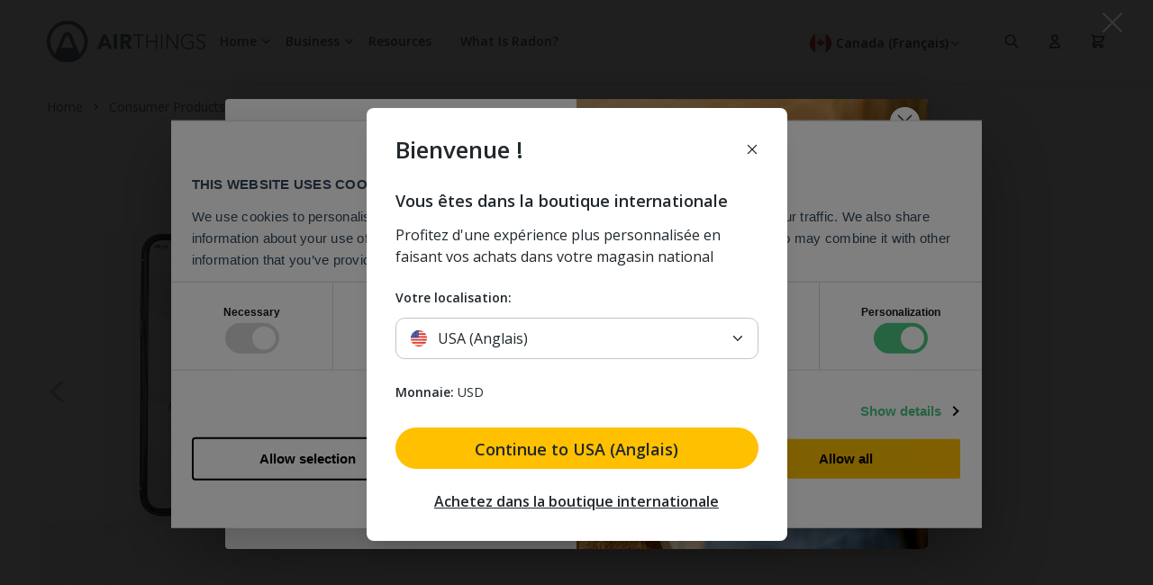

--- FILE ---
content_type: text/html; charset=UTF-8
request_url: https://www.airthings.com/fr-ca/wave-radon
body_size: 120767
content:
<!doctype html>
<html lang="fr">
<head prefix="og: http://ogp.me/ns# fb: http://ogp.me/ns/fb# product: http://ogp.me/ns/product#">
    <meta charset="utf-8"/><script type="text/javascript">(window.NREUM||(NREUM={})).init={privacy:{cookies_enabled:true},ajax:{deny_list:["bam.eu01.nr-data.net"]},feature_flags:["soft_nav"],distributed_tracing:{enabled:true}};(window.NREUM||(NREUM={})).loader_config={agentID:"538800931",accountID:"4358983",trustKey:"4358983",xpid:"UAUCWV9bCxAEXVlVDgIFXl0=",licenseKey:"NRJS-110c94e76fe5745bb26",applicationID:"498793289",browserID:"538800931"};;/*! For license information please see nr-loader-spa-1.308.0.min.js.LICENSE.txt */
(()=>{var e,t,r={384:(e,t,r)=>{"use strict";r.d(t,{NT:()=>a,US:()=>u,Zm:()=>o,bQ:()=>d,dV:()=>c,pV:()=>l});var n=r(6154),i=r(1863),s=r(1910);const a={beacon:"bam.nr-data.net",errorBeacon:"bam.nr-data.net"};function o(){return n.gm.NREUM||(n.gm.NREUM={}),void 0===n.gm.newrelic&&(n.gm.newrelic=n.gm.NREUM),n.gm.NREUM}function c(){let e=o();return e.o||(e.o={ST:n.gm.setTimeout,SI:n.gm.setImmediate||n.gm.setInterval,CT:n.gm.clearTimeout,XHR:n.gm.XMLHttpRequest,REQ:n.gm.Request,EV:n.gm.Event,PR:n.gm.Promise,MO:n.gm.MutationObserver,FETCH:n.gm.fetch,WS:n.gm.WebSocket},(0,s.i)(...Object.values(e.o))),e}function d(e,t){let r=o();r.initializedAgents??={},t.initializedAt={ms:(0,i.t)(),date:new Date},r.initializedAgents[e]=t}function u(e,t){o()[e]=t}function l(){return function(){let e=o();const t=e.info||{};e.info={beacon:a.beacon,errorBeacon:a.errorBeacon,...t}}(),function(){let e=o();const t=e.init||{};e.init={...t}}(),c(),function(){let e=o();const t=e.loader_config||{};e.loader_config={...t}}(),o()}},782:(e,t,r)=>{"use strict";r.d(t,{T:()=>n});const n=r(860).K7.pageViewTiming},860:(e,t,r)=>{"use strict";r.d(t,{$J:()=>u,K7:()=>c,P3:()=>d,XX:()=>i,Yy:()=>o,df:()=>s,qY:()=>n,v4:()=>a});const n="events",i="jserrors",s="browser/blobs",a="rum",o="browser/logs",c={ajax:"ajax",genericEvents:"generic_events",jserrors:i,logging:"logging",metrics:"metrics",pageAction:"page_action",pageViewEvent:"page_view_event",pageViewTiming:"page_view_timing",sessionReplay:"session_replay",sessionTrace:"session_trace",softNav:"soft_navigations",spa:"spa"},d={[c.pageViewEvent]:1,[c.pageViewTiming]:2,[c.metrics]:3,[c.jserrors]:4,[c.spa]:5,[c.ajax]:6,[c.sessionTrace]:7,[c.softNav]:8,[c.sessionReplay]:9,[c.logging]:10,[c.genericEvents]:11},u={[c.pageViewEvent]:a,[c.pageViewTiming]:n,[c.ajax]:n,[c.spa]:n,[c.softNav]:n,[c.metrics]:i,[c.jserrors]:i,[c.sessionTrace]:s,[c.sessionReplay]:s,[c.logging]:o,[c.genericEvents]:"ins"}},944:(e,t,r)=>{"use strict";r.d(t,{R:()=>i});var n=r(3241);function i(e,t){"function"==typeof console.debug&&(console.debug("New Relic Warning: https://github.com/newrelic/newrelic-browser-agent/blob/main/docs/warning-codes.md#".concat(e),t),(0,n.W)({agentIdentifier:null,drained:null,type:"data",name:"warn",feature:"warn",data:{code:e,secondary:t}}))}},993:(e,t,r)=>{"use strict";r.d(t,{A$:()=>s,ET:()=>a,TZ:()=>o,p_:()=>i});var n=r(860);const i={ERROR:"ERROR",WARN:"WARN",INFO:"INFO",DEBUG:"DEBUG",TRACE:"TRACE"},s={OFF:0,ERROR:1,WARN:2,INFO:3,DEBUG:4,TRACE:5},a="log",o=n.K7.logging},1541:(e,t,r)=>{"use strict";r.d(t,{U:()=>i,f:()=>n});const n={MFE:"MFE",BA:"BA"};function i(e,t){if(2!==t?.harvestEndpointVersion)return{};const r=t.agentRef.runtime.appMetadata.agents[0].entityGuid;return e?{"source.id":e.id,"source.name":e.name,"source.type":e.type,"parent.id":e.parent?.id||r,"parent.type":e.parent?.type||n.BA}:{"entity.guid":r,appId:t.agentRef.info.applicationID}}},1687:(e,t,r)=>{"use strict";r.d(t,{Ak:()=>d,Ze:()=>h,x3:()=>u});var n=r(3241),i=r(7836),s=r(3606),a=r(860),o=r(2646);const c={};function d(e,t){const r={staged:!1,priority:a.P3[t]||0};l(e),c[e].get(t)||c[e].set(t,r)}function u(e,t){e&&c[e]&&(c[e].get(t)&&c[e].delete(t),p(e,t,!1),c[e].size&&f(e))}function l(e){if(!e)throw new Error("agentIdentifier required");c[e]||(c[e]=new Map)}function h(e="",t="feature",r=!1){if(l(e),!e||!c[e].get(t)||r)return p(e,t);c[e].get(t).staged=!0,f(e)}function f(e){const t=Array.from(c[e]);t.every(([e,t])=>t.staged)&&(t.sort((e,t)=>e[1].priority-t[1].priority),t.forEach(([t])=>{c[e].delete(t),p(e,t)}))}function p(e,t,r=!0){const a=e?i.ee.get(e):i.ee,c=s.i.handlers;if(!a.aborted&&a.backlog&&c){if((0,n.W)({agentIdentifier:e,type:"lifecycle",name:"drain",feature:t}),r){const e=a.backlog[t],r=c[t];if(r){for(let t=0;e&&t<e.length;++t)g(e[t],r);Object.entries(r).forEach(([e,t])=>{Object.values(t||{}).forEach(t=>{t[0]?.on&&t[0]?.context()instanceof o.y&&t[0].on(e,t[1])})})}}a.isolatedBacklog||delete c[t],a.backlog[t]=null,a.emit("drain-"+t,[])}}function g(e,t){var r=e[1];Object.values(t[r]||{}).forEach(t=>{var r=e[0];if(t[0]===r){var n=t[1],i=e[3],s=e[2];n.apply(i,s)}})}},1738:(e,t,r)=>{"use strict";r.d(t,{U:()=>f,Y:()=>h});var n=r(3241),i=r(9908),s=r(1863),a=r(944),o=r(5701),c=r(3969),d=r(8362),u=r(860),l=r(4261);function h(e,t,r,s){const h=s||r;!h||h[e]&&h[e]!==d.d.prototype[e]||(h[e]=function(){(0,i.p)(c.xV,["API/"+e+"/called"],void 0,u.K7.metrics,r.ee),(0,n.W)({agentIdentifier:r.agentIdentifier,drained:!!o.B?.[r.agentIdentifier],type:"data",name:"api",feature:l.Pl+e,data:{}});try{return t.apply(this,arguments)}catch(e){(0,a.R)(23,e)}})}function f(e,t,r,n,a){const o=e.info;null===r?delete o.jsAttributes[t]:o.jsAttributes[t]=r,(a||null===r)&&(0,i.p)(l.Pl+n,[(0,s.t)(),t,r],void 0,"session",e.ee)}},1741:(e,t,r)=>{"use strict";r.d(t,{W:()=>s});var n=r(944),i=r(4261);class s{#e(e,...t){if(this[e]!==s.prototype[e])return this[e](...t);(0,n.R)(35,e)}addPageAction(e,t){return this.#e(i.hG,e,t)}register(e){return this.#e(i.eY,e)}recordCustomEvent(e,t){return this.#e(i.fF,e,t)}setPageViewName(e,t){return this.#e(i.Fw,e,t)}setCustomAttribute(e,t,r){return this.#e(i.cD,e,t,r)}noticeError(e,t){return this.#e(i.o5,e,t)}setUserId(e,t=!1){return this.#e(i.Dl,e,t)}setApplicationVersion(e){return this.#e(i.nb,e)}setErrorHandler(e){return this.#e(i.bt,e)}addRelease(e,t){return this.#e(i.k6,e,t)}log(e,t){return this.#e(i.$9,e,t)}start(){return this.#e(i.d3)}finished(e){return this.#e(i.BL,e)}recordReplay(){return this.#e(i.CH)}pauseReplay(){return this.#e(i.Tb)}addToTrace(e){return this.#e(i.U2,e)}setCurrentRouteName(e){return this.#e(i.PA,e)}interaction(e){return this.#e(i.dT,e)}wrapLogger(e,t,r){return this.#e(i.Wb,e,t,r)}measure(e,t){return this.#e(i.V1,e,t)}consent(e){return this.#e(i.Pv,e)}}},1863:(e,t,r)=>{"use strict";function n(){return Math.floor(performance.now())}r.d(t,{t:()=>n})},1910:(e,t,r)=>{"use strict";r.d(t,{i:()=>s});var n=r(944);const i=new Map;function s(...e){return e.every(e=>{if(i.has(e))return i.get(e);const t="function"==typeof e?e.toString():"",r=t.includes("[native code]"),s=t.includes("nrWrapper");return r||s||(0,n.R)(64,e?.name||t),i.set(e,r),r})}},2555:(e,t,r)=>{"use strict";r.d(t,{D:()=>o,f:()=>a});var n=r(384),i=r(8122);const s={beacon:n.NT.beacon,errorBeacon:n.NT.errorBeacon,licenseKey:void 0,applicationID:void 0,sa:void 0,queueTime:void 0,applicationTime:void 0,ttGuid:void 0,user:void 0,account:void 0,product:void 0,extra:void 0,jsAttributes:{},userAttributes:void 0,atts:void 0,transactionName:void 0,tNamePlain:void 0};function a(e){try{return!!e.licenseKey&&!!e.errorBeacon&&!!e.applicationID}catch(e){return!1}}const o=e=>(0,i.a)(e,s)},2614:(e,t,r)=>{"use strict";r.d(t,{BB:()=>a,H3:()=>n,g:()=>d,iL:()=>c,tS:()=>o,uh:()=>i,wk:()=>s});const n="NRBA",i="SESSION",s=144e5,a=18e5,o={STARTED:"session-started",PAUSE:"session-pause",RESET:"session-reset",RESUME:"session-resume",UPDATE:"session-update"},c={SAME_TAB:"same-tab",CROSS_TAB:"cross-tab"},d={OFF:0,FULL:1,ERROR:2}},2646:(e,t,r)=>{"use strict";r.d(t,{y:()=>n});class n{constructor(e){this.contextId=e}}},2843:(e,t,r)=>{"use strict";r.d(t,{G:()=>s,u:()=>i});var n=r(3878);function i(e,t=!1,r,i){(0,n.DD)("visibilitychange",function(){if(t)return void("hidden"===document.visibilityState&&e());e(document.visibilityState)},r,i)}function s(e,t,r){(0,n.sp)("pagehide",e,t,r)}},3241:(e,t,r)=>{"use strict";r.d(t,{W:()=>s});var n=r(6154);const i="newrelic";function s(e={}){try{n.gm.dispatchEvent(new CustomEvent(i,{detail:e}))}catch(e){}}},3304:(e,t,r)=>{"use strict";r.d(t,{A:()=>s});var n=r(7836);const i=()=>{const e=new WeakSet;return(t,r)=>{if("object"==typeof r&&null!==r){if(e.has(r))return;e.add(r)}return r}};function s(e){try{return JSON.stringify(e,i())??""}catch(e){try{n.ee.emit("internal-error",[e])}catch(e){}return""}}},3333:(e,t,r)=>{"use strict";r.d(t,{$v:()=>u,TZ:()=>n,Xh:()=>c,Zp:()=>i,kd:()=>d,mq:()=>o,nf:()=>a,qN:()=>s});const n=r(860).K7.genericEvents,i=["auxclick","click","copy","keydown","paste","scrollend"],s=["focus","blur"],a=4,o=1e3,c=2e3,d=["PageAction","UserAction","BrowserPerformance"],u={RESOURCES:"experimental.resources",REGISTER:"register"}},3434:(e,t,r)=>{"use strict";r.d(t,{Jt:()=>s,YM:()=>d});var n=r(7836),i=r(5607);const s="nr@original:".concat(i.W),a=50;var o=Object.prototype.hasOwnProperty,c=!1;function d(e,t){return e||(e=n.ee),r.inPlace=function(e,t,n,i,s){n||(n="");const a="-"===n.charAt(0);for(let o=0;o<t.length;o++){const c=t[o],d=e[c];l(d)||(e[c]=r(d,a?c+n:n,i,c,s))}},r.flag=s,r;function r(t,r,n,c,d){return l(t)?t:(r||(r=""),nrWrapper[s]=t,function(e,t,r){if(Object.defineProperty&&Object.keys)try{return Object.keys(e).forEach(function(r){Object.defineProperty(t,r,{get:function(){return e[r]},set:function(t){return e[r]=t,t}})}),t}catch(e){u([e],r)}for(var n in e)o.call(e,n)&&(t[n]=e[n])}(t,nrWrapper,e),nrWrapper);function nrWrapper(){var s,o,l,h;let f;try{o=this,s=[...arguments],l="function"==typeof n?n(s,o):n||{}}catch(t){u([t,"",[s,o,c],l],e)}i(r+"start",[s,o,c],l,d);const p=performance.now();let g;try{return h=t.apply(o,s),g=performance.now(),h}catch(e){throw g=performance.now(),i(r+"err",[s,o,e],l,d),f=e,f}finally{const e=g-p,t={start:p,end:g,duration:e,isLongTask:e>=a,methodName:c,thrownError:f};t.isLongTask&&i("long-task",[t,o],l,d),i(r+"end",[s,o,h],l,d)}}}function i(r,n,i,s){if(!c||t){var a=c;c=!0;try{e.emit(r,n,i,t,s)}catch(t){u([t,r,n,i],e)}c=a}}}function u(e,t){t||(t=n.ee);try{t.emit("internal-error",e)}catch(e){}}function l(e){return!(e&&"function"==typeof e&&e.apply&&!e[s])}},3606:(e,t,r)=>{"use strict";r.d(t,{i:()=>s});var n=r(9908);s.on=a;var i=s.handlers={};function s(e,t,r,s){a(s||n.d,i,e,t,r)}function a(e,t,r,i,s){s||(s="feature"),e||(e=n.d);var a=t[s]=t[s]||{};(a[r]=a[r]||[]).push([e,i])}},3738:(e,t,r)=>{"use strict";r.d(t,{He:()=>i,Kp:()=>o,Lc:()=>d,Rz:()=>u,TZ:()=>n,bD:()=>s,d3:()=>a,jx:()=>l,sl:()=>h,uP:()=>c});const n=r(860).K7.sessionTrace,i="bstResource",s="resource",a="-start",o="-end",c="fn"+a,d="fn"+o,u="pushState",l=1e3,h=3e4},3785:(e,t,r)=>{"use strict";r.d(t,{R:()=>c,b:()=>d});var n=r(9908),i=r(1863),s=r(860),a=r(3969),o=r(993);function c(e,t,r={},c=o.p_.INFO,d=!0,u,l=(0,i.t)()){(0,n.p)(a.xV,["API/logging/".concat(c.toLowerCase(),"/called")],void 0,s.K7.metrics,e),(0,n.p)(o.ET,[l,t,r,c,d,u],void 0,s.K7.logging,e)}function d(e){return"string"==typeof e&&Object.values(o.p_).some(t=>t===e.toUpperCase().trim())}},3878:(e,t,r)=>{"use strict";function n(e,t){return{capture:e,passive:!1,signal:t}}function i(e,t,r=!1,i){window.addEventListener(e,t,n(r,i))}function s(e,t,r=!1,i){document.addEventListener(e,t,n(r,i))}r.d(t,{DD:()=>s,jT:()=>n,sp:()=>i})},3962:(e,t,r)=>{"use strict";r.d(t,{AM:()=>a,O2:()=>l,OV:()=>s,Qu:()=>h,TZ:()=>c,ih:()=>f,pP:()=>o,t1:()=>u,tC:()=>i,wD:()=>d});var n=r(860);const i=["click","keydown","submit"],s="popstate",a="api",o="initialPageLoad",c=n.K7.softNav,d=5e3,u=500,l={INITIAL_PAGE_LOAD:"",ROUTE_CHANGE:1,UNSPECIFIED:2},h={INTERACTION:1,AJAX:2,CUSTOM_END:3,CUSTOM_TRACER:4},f={IP:"in progress",PF:"pending finish",FIN:"finished",CAN:"cancelled"}},3969:(e,t,r)=>{"use strict";r.d(t,{TZ:()=>n,XG:()=>o,rs:()=>i,xV:()=>a,z_:()=>s});const n=r(860).K7.metrics,i="sm",s="cm",a="storeSupportabilityMetrics",o="storeEventMetrics"},4234:(e,t,r)=>{"use strict";r.d(t,{W:()=>s});var n=r(7836),i=r(1687);class s{constructor(e,t){this.agentIdentifier=e,this.ee=n.ee.get(e),this.featureName=t,this.blocked=!1}deregisterDrain(){(0,i.x3)(this.agentIdentifier,this.featureName)}}},4261:(e,t,r)=>{"use strict";r.d(t,{$9:()=>u,BL:()=>c,CH:()=>p,Dl:()=>R,Fw:()=>w,PA:()=>v,Pl:()=>n,Pv:()=>A,Tb:()=>h,U2:()=>a,V1:()=>E,Wb:()=>T,bt:()=>y,cD:()=>b,d3:()=>x,dT:()=>d,eY:()=>g,fF:()=>f,hG:()=>s,hw:()=>i,k6:()=>o,nb:()=>m,o5:()=>l});const n="api-",i=n+"ixn-",s="addPageAction",a="addToTrace",o="addRelease",c="finished",d="interaction",u="log",l="noticeError",h="pauseReplay",f="recordCustomEvent",p="recordReplay",g="register",m="setApplicationVersion",v="setCurrentRouteName",b="setCustomAttribute",y="setErrorHandler",w="setPageViewName",R="setUserId",x="start",T="wrapLogger",E="measure",A="consent"},5205:(e,t,r)=>{"use strict";r.d(t,{j:()=>S});var n=r(384),i=r(1741);var s=r(2555),a=r(3333);const o=e=>{if(!e||"string"!=typeof e)return!1;try{document.createDocumentFragment().querySelector(e)}catch{return!1}return!0};var c=r(2614),d=r(944),u=r(8122);const l="[data-nr-mask]",h=e=>(0,u.a)(e,(()=>{const e={feature_flags:[],experimental:{allow_registered_children:!1,resources:!1},mask_selector:"*",block_selector:"[data-nr-block]",mask_input_options:{color:!1,date:!1,"datetime-local":!1,email:!1,month:!1,number:!1,range:!1,search:!1,tel:!1,text:!1,time:!1,url:!1,week:!1,textarea:!1,select:!1,password:!0}};return{ajax:{deny_list:void 0,block_internal:!0,enabled:!0,autoStart:!0},api:{get allow_registered_children(){return e.feature_flags.includes(a.$v.REGISTER)||e.experimental.allow_registered_children},set allow_registered_children(t){e.experimental.allow_registered_children=t},duplicate_registered_data:!1},browser_consent_mode:{enabled:!1},distributed_tracing:{enabled:void 0,exclude_newrelic_header:void 0,cors_use_newrelic_header:void 0,cors_use_tracecontext_headers:void 0,allowed_origins:void 0},get feature_flags(){return e.feature_flags},set feature_flags(t){e.feature_flags=t},generic_events:{enabled:!0,autoStart:!0},harvest:{interval:30},jserrors:{enabled:!0,autoStart:!0},logging:{enabled:!0,autoStart:!0},metrics:{enabled:!0,autoStart:!0},obfuscate:void 0,page_action:{enabled:!0},page_view_event:{enabled:!0,autoStart:!0},page_view_timing:{enabled:!0,autoStart:!0},performance:{capture_marks:!1,capture_measures:!1,capture_detail:!0,resources:{get enabled(){return e.feature_flags.includes(a.$v.RESOURCES)||e.experimental.resources},set enabled(t){e.experimental.resources=t},asset_types:[],first_party_domains:[],ignore_newrelic:!0}},privacy:{cookies_enabled:!0},proxy:{assets:void 0,beacon:void 0},session:{expiresMs:c.wk,inactiveMs:c.BB},session_replay:{autoStart:!0,enabled:!1,preload:!1,sampling_rate:10,error_sampling_rate:100,collect_fonts:!1,inline_images:!1,fix_stylesheets:!0,mask_all_inputs:!0,get mask_text_selector(){return e.mask_selector},set mask_text_selector(t){o(t)?e.mask_selector="".concat(t,",").concat(l):""===t||null===t?e.mask_selector=l:(0,d.R)(5,t)},get block_class(){return"nr-block"},get ignore_class(){return"nr-ignore"},get mask_text_class(){return"nr-mask"},get block_selector(){return e.block_selector},set block_selector(t){o(t)?e.block_selector+=",".concat(t):""!==t&&(0,d.R)(6,t)},get mask_input_options(){return e.mask_input_options},set mask_input_options(t){t&&"object"==typeof t?e.mask_input_options={...t,password:!0}:(0,d.R)(7,t)}},session_trace:{enabled:!0,autoStart:!0},soft_navigations:{enabled:!0,autoStart:!0},spa:{enabled:!0,autoStart:!0},ssl:void 0,user_actions:{enabled:!0,elementAttributes:["id","className","tagName","type"]}}})());var f=r(6154),p=r(9324);let g=0;const m={buildEnv:p.F3,distMethod:p.Xs,version:p.xv,originTime:f.WN},v={consented:!1},b={appMetadata:{},get consented(){return this.session?.state?.consent||v.consented},set consented(e){v.consented=e},customTransaction:void 0,denyList:void 0,disabled:!1,harvester:void 0,isolatedBacklog:!1,isRecording:!1,loaderType:void 0,maxBytes:3e4,obfuscator:void 0,onerror:void 0,ptid:void 0,releaseIds:{},session:void 0,timeKeeper:void 0,registeredEntities:[],jsAttributesMetadata:{bytes:0},get harvestCount(){return++g}},y=e=>{const t=(0,u.a)(e,b),r=Object.keys(m).reduce((e,t)=>(e[t]={value:m[t],writable:!1,configurable:!0,enumerable:!0},e),{});return Object.defineProperties(t,r)};var w=r(5701);const R=e=>{const t=e.startsWith("http");e+="/",r.p=t?e:"https://"+e};var x=r(7836),T=r(3241);const E={accountID:void 0,trustKey:void 0,agentID:void 0,licenseKey:void 0,applicationID:void 0,xpid:void 0},A=e=>(0,u.a)(e,E),_=new Set;function S(e,t={},r,a){let{init:o,info:c,loader_config:d,runtime:u={},exposed:l=!0}=t;if(!c){const e=(0,n.pV)();o=e.init,c=e.info,d=e.loader_config}e.init=h(o||{}),e.loader_config=A(d||{}),c.jsAttributes??={},f.bv&&(c.jsAttributes.isWorker=!0),e.info=(0,s.D)(c);const p=e.init,g=[c.beacon,c.errorBeacon];_.has(e.agentIdentifier)||(p.proxy.assets&&(R(p.proxy.assets),g.push(p.proxy.assets)),p.proxy.beacon&&g.push(p.proxy.beacon),e.beacons=[...g],function(e){const t=(0,n.pV)();Object.getOwnPropertyNames(i.W.prototype).forEach(r=>{const n=i.W.prototype[r];if("function"!=typeof n||"constructor"===n)return;let s=t[r];e[r]&&!1!==e.exposed&&"micro-agent"!==e.runtime?.loaderType&&(t[r]=(...t)=>{const n=e[r](...t);return s?s(...t):n})})}(e),(0,n.US)("activatedFeatures",w.B)),u.denyList=[...p.ajax.deny_list||[],...p.ajax.block_internal?g:[]],u.ptid=e.agentIdentifier,u.loaderType=r,e.runtime=y(u),_.has(e.agentIdentifier)||(e.ee=x.ee.get(e.agentIdentifier),e.exposed=l,(0,T.W)({agentIdentifier:e.agentIdentifier,drained:!!w.B?.[e.agentIdentifier],type:"lifecycle",name:"initialize",feature:void 0,data:e.config})),_.add(e.agentIdentifier)}},5270:(e,t,r)=>{"use strict";r.d(t,{Aw:()=>a,SR:()=>s,rF:()=>o});var n=r(384),i=r(7767);function s(e){return!!(0,n.dV)().o.MO&&(0,i.V)(e)&&!0===e?.session_trace.enabled}function a(e){return!0===e?.session_replay.preload&&s(e)}function o(e,t){try{if("string"==typeof t?.type){if("password"===t.type.toLowerCase())return"*".repeat(e?.length||0);if(void 0!==t?.dataset?.nrUnmask||t?.classList?.contains("nr-unmask"))return e}}catch(e){}return"string"==typeof e?e.replace(/[\S]/g,"*"):"*".repeat(e?.length||0)}},5289:(e,t,r)=>{"use strict";r.d(t,{GG:()=>a,Qr:()=>c,sB:()=>o});var n=r(3878),i=r(6389);function s(){return"undefined"==typeof document||"complete"===document.readyState}function a(e,t){if(s())return e();const r=(0,i.J)(e),a=setInterval(()=>{s()&&(clearInterval(a),r())},500);(0,n.sp)("load",r,t)}function o(e){if(s())return e();(0,n.DD)("DOMContentLoaded",e)}function c(e){if(s())return e();(0,n.sp)("popstate",e)}},5607:(e,t,r)=>{"use strict";r.d(t,{W:()=>n});const n=(0,r(9566).bz)()},5701:(e,t,r)=>{"use strict";r.d(t,{B:()=>s,t:()=>a});var n=r(3241);const i=new Set,s={};function a(e,t){const r=t.agentIdentifier;s[r]??={},e&&"object"==typeof e&&(i.has(r)||(t.ee.emit("rumresp",[e]),s[r]=e,i.add(r),(0,n.W)({agentIdentifier:r,loaded:!0,drained:!0,type:"lifecycle",name:"load",feature:void 0,data:e})))}},6154:(e,t,r)=>{"use strict";r.d(t,{OF:()=>d,RI:()=>i,WN:()=>h,bv:()=>s,eN:()=>f,gm:()=>a,lR:()=>l,m:()=>c,mw:()=>o,sb:()=>u});var n=r(1863);const i="undefined"!=typeof window&&!!window.document,s="undefined"!=typeof WorkerGlobalScope&&("undefined"!=typeof self&&self instanceof WorkerGlobalScope&&self.navigator instanceof WorkerNavigator||"undefined"!=typeof globalThis&&globalThis instanceof WorkerGlobalScope&&globalThis.navigator instanceof WorkerNavigator),a=i?window:"undefined"!=typeof WorkerGlobalScope&&("undefined"!=typeof self&&self instanceof WorkerGlobalScope&&self||"undefined"!=typeof globalThis&&globalThis instanceof WorkerGlobalScope&&globalThis),o=Boolean("hidden"===a?.document?.visibilityState),c=""+a?.location,d=/iPad|iPhone|iPod/.test(a.navigator?.userAgent),u=d&&"undefined"==typeof SharedWorker,l=(()=>{const e=a.navigator?.userAgent?.match(/Firefox[/\s](\d+\.\d+)/);return Array.isArray(e)&&e.length>=2?+e[1]:0})(),h=Date.now()-(0,n.t)(),f=()=>"undefined"!=typeof PerformanceNavigationTiming&&a?.performance?.getEntriesByType("navigation")?.[0]?.responseStart},6344:(e,t,r)=>{"use strict";r.d(t,{BB:()=>u,Qb:()=>l,TZ:()=>i,Ug:()=>a,Vh:()=>s,_s:()=>o,bc:()=>d,yP:()=>c});var n=r(2614);const i=r(860).K7.sessionReplay,s="errorDuringReplay",a=.12,o={DomContentLoaded:0,Load:1,FullSnapshot:2,IncrementalSnapshot:3,Meta:4,Custom:5},c={[n.g.ERROR]:15e3,[n.g.FULL]:3e5,[n.g.OFF]:0},d={RESET:{message:"Session was reset",sm:"Reset"},IMPORT:{message:"Recorder failed to import",sm:"Import"},TOO_MANY:{message:"429: Too Many Requests",sm:"Too-Many"},TOO_BIG:{message:"Payload was too large",sm:"Too-Big"},CROSS_TAB:{message:"Session Entity was set to OFF on another tab",sm:"Cross-Tab"},ENTITLEMENTS:{message:"Session Replay is not allowed and will not be started",sm:"Entitlement"}},u=5e3,l={API:"api",RESUME:"resume",SWITCH_TO_FULL:"switchToFull",INITIALIZE:"initialize",PRELOAD:"preload"}},6389:(e,t,r)=>{"use strict";function n(e,t=500,r={}){const n=r?.leading||!1;let i;return(...r)=>{n&&void 0===i&&(e.apply(this,r),i=setTimeout(()=>{i=clearTimeout(i)},t)),n||(clearTimeout(i),i=setTimeout(()=>{e.apply(this,r)},t))}}function i(e){let t=!1;return(...r)=>{t||(t=!0,e.apply(this,r))}}r.d(t,{J:()=>i,s:()=>n})},6630:(e,t,r)=>{"use strict";r.d(t,{T:()=>n});const n=r(860).K7.pageViewEvent},6774:(e,t,r)=>{"use strict";r.d(t,{T:()=>n});const n=r(860).K7.jserrors},7295:(e,t,r)=>{"use strict";r.d(t,{Xv:()=>a,gX:()=>i,iW:()=>s});var n=[];function i(e){if(!e||s(e))return!1;if(0===n.length)return!0;if("*"===n[0].hostname)return!1;for(var t=0;t<n.length;t++){var r=n[t];if(r.hostname.test(e.hostname)&&r.pathname.test(e.pathname))return!1}return!0}function s(e){return void 0===e.hostname}function a(e){if(n=[],e&&e.length)for(var t=0;t<e.length;t++){let r=e[t];if(!r)continue;if("*"===r)return void(n=[{hostname:"*"}]);0===r.indexOf("http://")?r=r.substring(7):0===r.indexOf("https://")&&(r=r.substring(8));const i=r.indexOf("/");let s,a;i>0?(s=r.substring(0,i),a=r.substring(i)):(s=r,a="*");let[c]=s.split(":");n.push({hostname:o(c),pathname:o(a,!0)})}}function o(e,t=!1){const r=e.replace(/[.+?^${}()|[\]\\]/g,e=>"\\"+e).replace(/\*/g,".*?");return new RegExp((t?"^":"")+r+"$")}},7485:(e,t,r)=>{"use strict";r.d(t,{D:()=>i});var n=r(6154);function i(e){if(0===(e||"").indexOf("data:"))return{protocol:"data"};try{const t=new URL(e,location.href),r={port:t.port,hostname:t.hostname,pathname:t.pathname,search:t.search,protocol:t.protocol.slice(0,t.protocol.indexOf(":")),sameOrigin:t.protocol===n.gm?.location?.protocol&&t.host===n.gm?.location?.host};return r.port&&""!==r.port||("http:"===t.protocol&&(r.port="80"),"https:"===t.protocol&&(r.port="443")),r.pathname&&""!==r.pathname?r.pathname.startsWith("/")||(r.pathname="/".concat(r.pathname)):r.pathname="/",r}catch(e){return{}}}},7699:(e,t,r)=>{"use strict";r.d(t,{It:()=>s,KC:()=>o,No:()=>i,qh:()=>a});var n=r(860);const i=16e3,s=1e6,a="SESSION_ERROR",o={[n.K7.logging]:!0,[n.K7.genericEvents]:!1,[n.K7.jserrors]:!1,[n.K7.ajax]:!1}},7767:(e,t,r)=>{"use strict";r.d(t,{V:()=>i});var n=r(6154);const i=e=>n.RI&&!0===e?.privacy.cookies_enabled},7836:(e,t,r)=>{"use strict";r.d(t,{P:()=>o,ee:()=>c});var n=r(384),i=r(8990),s=r(2646),a=r(5607);const o="nr@context:".concat(a.W),c=function e(t,r){var n={},a={},u={},l=!1;try{l=16===r.length&&d.initializedAgents?.[r]?.runtime.isolatedBacklog}catch(e){}var h={on:p,addEventListener:p,removeEventListener:function(e,t){var r=n[e];if(!r)return;for(var i=0;i<r.length;i++)r[i]===t&&r.splice(i,1)},emit:function(e,r,n,i,s){!1!==s&&(s=!0);if(c.aborted&&!i)return;t&&s&&t.emit(e,r,n);var o=f(n);g(e).forEach(e=>{e.apply(o,r)});var d=v()[a[e]];d&&d.push([h,e,r,o]);return o},get:m,listeners:g,context:f,buffer:function(e,t){const r=v();if(t=t||"feature",h.aborted)return;Object.entries(e||{}).forEach(([e,n])=>{a[n]=t,t in r||(r[t]=[])})},abort:function(){h._aborted=!0,Object.keys(h.backlog).forEach(e=>{delete h.backlog[e]})},isBuffering:function(e){return!!v()[a[e]]},debugId:r,backlog:l?{}:t&&"object"==typeof t.backlog?t.backlog:{},isolatedBacklog:l};return Object.defineProperty(h,"aborted",{get:()=>{let e=h._aborted||!1;return e||(t&&(e=t.aborted),e)}}),h;function f(e){return e&&e instanceof s.y?e:e?(0,i.I)(e,o,()=>new s.y(o)):new s.y(o)}function p(e,t){n[e]=g(e).concat(t)}function g(e){return n[e]||[]}function m(t){return u[t]=u[t]||e(h,t)}function v(){return h.backlog}}(void 0,"globalEE"),d=(0,n.Zm)();d.ee||(d.ee=c)},8122:(e,t,r)=>{"use strict";r.d(t,{a:()=>i});var n=r(944);function i(e,t){try{if(!e||"object"!=typeof e)return(0,n.R)(3);if(!t||"object"!=typeof t)return(0,n.R)(4);const r=Object.create(Object.getPrototypeOf(t),Object.getOwnPropertyDescriptors(t)),s=0===Object.keys(r).length?e:r;for(let a in s)if(void 0!==e[a])try{if(null===e[a]){r[a]=null;continue}Array.isArray(e[a])&&Array.isArray(t[a])?r[a]=Array.from(new Set([...e[a],...t[a]])):"object"==typeof e[a]&&"object"==typeof t[a]?r[a]=i(e[a],t[a]):r[a]=e[a]}catch(e){r[a]||(0,n.R)(1,e)}return r}catch(e){(0,n.R)(2,e)}}},8139:(e,t,r)=>{"use strict";r.d(t,{u:()=>h});var n=r(7836),i=r(3434),s=r(8990),a=r(6154);const o={},c=a.gm.XMLHttpRequest,d="addEventListener",u="removeEventListener",l="nr@wrapped:".concat(n.P);function h(e){var t=function(e){return(e||n.ee).get("events")}(e);if(o[t.debugId]++)return t;o[t.debugId]=1;var r=(0,i.YM)(t,!0);function h(e){r.inPlace(e,[d,u],"-",p)}function p(e,t){return e[1]}return"getPrototypeOf"in Object&&(a.RI&&f(document,h),c&&f(c.prototype,h),f(a.gm,h)),t.on(d+"-start",function(e,t){var n=e[1];if(null!==n&&("function"==typeof n||"object"==typeof n)&&"newrelic"!==e[0]){var i=(0,s.I)(n,l,function(){var e={object:function(){if("function"!=typeof n.handleEvent)return;return n.handleEvent.apply(n,arguments)},function:n}[typeof n];return e?r(e,"fn-",null,e.name||"anonymous"):n});this.wrapped=e[1]=i}}),t.on(u+"-start",function(e){e[1]=this.wrapped||e[1]}),t}function f(e,t,...r){let n=e;for(;"object"==typeof n&&!Object.prototype.hasOwnProperty.call(n,d);)n=Object.getPrototypeOf(n);n&&t(n,...r)}},8362:(e,t,r)=>{"use strict";r.d(t,{d:()=>s});var n=r(9566),i=r(1741);class s extends i.W{agentIdentifier=(0,n.LA)(16)}},8374:(e,t,r)=>{r.nc=(()=>{try{return document?.currentScript?.nonce}catch(e){}return""})()},8990:(e,t,r)=>{"use strict";r.d(t,{I:()=>i});var n=Object.prototype.hasOwnProperty;function i(e,t,r){if(n.call(e,t))return e[t];var i=r();if(Object.defineProperty&&Object.keys)try{return Object.defineProperty(e,t,{value:i,writable:!0,enumerable:!1}),i}catch(e){}return e[t]=i,i}},9119:(e,t,r)=>{"use strict";r.d(t,{L:()=>s});var n=/([^?#]*)[^#]*(#[^?]*|$).*/,i=/([^?#]*)().*/;function s(e,t){return e?e.replace(t?n:i,"$1$2"):e}},9300:(e,t,r)=>{"use strict";r.d(t,{T:()=>n});const n=r(860).K7.ajax},9324:(e,t,r)=>{"use strict";r.d(t,{AJ:()=>a,F3:()=>i,Xs:()=>s,Yq:()=>o,xv:()=>n});const n="1.308.0",i="PROD",s="CDN",a="@newrelic/rrweb",o="1.0.1"},9566:(e,t,r)=>{"use strict";r.d(t,{LA:()=>o,ZF:()=>c,bz:()=>a,el:()=>d});var n=r(6154);const i="xxxxxxxx-xxxx-4xxx-yxxx-xxxxxxxxxxxx";function s(e,t){return e?15&e[t]:16*Math.random()|0}function a(){const e=n.gm?.crypto||n.gm?.msCrypto;let t,r=0;return e&&e.getRandomValues&&(t=e.getRandomValues(new Uint8Array(30))),i.split("").map(e=>"x"===e?s(t,r++).toString(16):"y"===e?(3&s()|8).toString(16):e).join("")}function o(e){const t=n.gm?.crypto||n.gm?.msCrypto;let r,i=0;t&&t.getRandomValues&&(r=t.getRandomValues(new Uint8Array(e)));const a=[];for(var o=0;o<e;o++)a.push(s(r,i++).toString(16));return a.join("")}function c(){return o(16)}function d(){return o(32)}},9908:(e,t,r)=>{"use strict";r.d(t,{d:()=>n,p:()=>i});var n=r(7836).ee.get("handle");function i(e,t,r,i,s){s?(s.buffer([e],i),s.emit(e,t,r)):(n.buffer([e],i),n.emit(e,t,r))}}},n={};function i(e){var t=n[e];if(void 0!==t)return t.exports;var s=n[e]={exports:{}};return r[e](s,s.exports,i),s.exports}i.m=r,i.d=(e,t)=>{for(var r in t)i.o(t,r)&&!i.o(e,r)&&Object.defineProperty(e,r,{enumerable:!0,get:t[r]})},i.f={},i.e=e=>Promise.all(Object.keys(i.f).reduce((t,r)=>(i.f[r](e,t),t),[])),i.u=e=>({212:"nr-spa-compressor",249:"nr-spa-recorder",478:"nr-spa"}[e]+"-1.308.0.min.js"),i.o=(e,t)=>Object.prototype.hasOwnProperty.call(e,t),e={},t="NRBA-1.308.0.PROD:",i.l=(r,n,s,a)=>{if(e[r])e[r].push(n);else{var o,c;if(void 0!==s)for(var d=document.getElementsByTagName("script"),u=0;u<d.length;u++){var l=d[u];if(l.getAttribute("src")==r||l.getAttribute("data-webpack")==t+s){o=l;break}}if(!o){c=!0;var h={478:"sha512-RSfSVnmHk59T/uIPbdSE0LPeqcEdF4/+XhfJdBuccH5rYMOEZDhFdtnh6X6nJk7hGpzHd9Ujhsy7lZEz/ORYCQ==",249:"sha512-ehJXhmntm85NSqW4MkhfQqmeKFulra3klDyY0OPDUE+sQ3GokHlPh1pmAzuNy//3j4ac6lzIbmXLvGQBMYmrkg==",212:"sha512-B9h4CR46ndKRgMBcK+j67uSR2RCnJfGefU+A7FrgR/k42ovXy5x/MAVFiSvFxuVeEk/pNLgvYGMp1cBSK/G6Fg=="};(o=document.createElement("script")).charset="utf-8",i.nc&&o.setAttribute("nonce",i.nc),o.setAttribute("data-webpack",t+s),o.src=r,0!==o.src.indexOf(window.location.origin+"/")&&(o.crossOrigin="anonymous"),h[a]&&(o.integrity=h[a])}e[r]=[n];var f=(t,n)=>{o.onerror=o.onload=null,clearTimeout(p);var i=e[r];if(delete e[r],o.parentNode&&o.parentNode.removeChild(o),i&&i.forEach(e=>e(n)),t)return t(n)},p=setTimeout(f.bind(null,void 0,{type:"timeout",target:o}),12e4);o.onerror=f.bind(null,o.onerror),o.onload=f.bind(null,o.onload),c&&document.head.appendChild(o)}},i.r=e=>{"undefined"!=typeof Symbol&&Symbol.toStringTag&&Object.defineProperty(e,Symbol.toStringTag,{value:"Module"}),Object.defineProperty(e,"__esModule",{value:!0})},i.p="https://js-agent.newrelic.com/",(()=>{var e={38:0,788:0};i.f.j=(t,r)=>{var n=i.o(e,t)?e[t]:void 0;if(0!==n)if(n)r.push(n[2]);else{var s=new Promise((r,i)=>n=e[t]=[r,i]);r.push(n[2]=s);var a=i.p+i.u(t),o=new Error;i.l(a,r=>{if(i.o(e,t)&&(0!==(n=e[t])&&(e[t]=void 0),n)){var s=r&&("load"===r.type?"missing":r.type),a=r&&r.target&&r.target.src;o.message="Loading chunk "+t+" failed: ("+s+": "+a+")",o.name="ChunkLoadError",o.type=s,o.request=a,n[1](o)}},"chunk-"+t,t)}};var t=(t,r)=>{var n,s,[a,o,c]=r,d=0;if(a.some(t=>0!==e[t])){for(n in o)i.o(o,n)&&(i.m[n]=o[n]);if(c)c(i)}for(t&&t(r);d<a.length;d++)s=a[d],i.o(e,s)&&e[s]&&e[s][0](),e[s]=0},r=self["webpackChunk:NRBA-1.308.0.PROD"]=self["webpackChunk:NRBA-1.308.0.PROD"]||[];r.forEach(t.bind(null,0)),r.push=t.bind(null,r.push.bind(r))})(),(()=>{"use strict";i(8374);var e=i(8362),t=i(860);const r=Object.values(t.K7);var n=i(5205);var s=i(9908),a=i(1863),o=i(4261),c=i(1738);var d=i(1687),u=i(4234),l=i(5289),h=i(6154),f=i(944),p=i(5270),g=i(7767),m=i(6389),v=i(7699);class b extends u.W{constructor(e,t){super(e.agentIdentifier,t),this.agentRef=e,this.abortHandler=void 0,this.featAggregate=void 0,this.loadedSuccessfully=void 0,this.onAggregateImported=new Promise(e=>{this.loadedSuccessfully=e}),this.deferred=Promise.resolve(),!1===e.init[this.featureName].autoStart?this.deferred=new Promise((t,r)=>{this.ee.on("manual-start-all",(0,m.J)(()=>{(0,d.Ak)(e.agentIdentifier,this.featureName),t()}))}):(0,d.Ak)(e.agentIdentifier,t)}importAggregator(e,t,r={}){if(this.featAggregate)return;const n=async()=>{let n;await this.deferred;try{if((0,g.V)(e.init)){const{setupAgentSession:t}=await i.e(478).then(i.bind(i,8766));n=t(e)}}catch(e){(0,f.R)(20,e),this.ee.emit("internal-error",[e]),(0,s.p)(v.qh,[e],void 0,this.featureName,this.ee)}try{if(!this.#t(this.featureName,n,e.init))return(0,d.Ze)(this.agentIdentifier,this.featureName),void this.loadedSuccessfully(!1);const{Aggregate:i}=await t();this.featAggregate=new i(e,r),e.runtime.harvester.initializedAggregates.push(this.featAggregate),this.loadedSuccessfully(!0)}catch(e){(0,f.R)(34,e),this.abortHandler?.(),(0,d.Ze)(this.agentIdentifier,this.featureName,!0),this.loadedSuccessfully(!1),this.ee&&this.ee.abort()}};h.RI?(0,l.GG)(()=>n(),!0):n()}#t(e,r,n){if(this.blocked)return!1;switch(e){case t.K7.sessionReplay:return(0,p.SR)(n)&&!!r;case t.K7.sessionTrace:return!!r;default:return!0}}}var y=i(6630),w=i(2614),R=i(3241);class x extends b{static featureName=y.T;constructor(e){var t;super(e,y.T),this.setupInspectionEvents(e.agentIdentifier),t=e,(0,c.Y)(o.Fw,function(e,r){"string"==typeof e&&("/"!==e.charAt(0)&&(e="/"+e),t.runtime.customTransaction=(r||"http://custom.transaction")+e,(0,s.p)(o.Pl+o.Fw,[(0,a.t)()],void 0,void 0,t.ee))},t),this.importAggregator(e,()=>i.e(478).then(i.bind(i,2467)))}setupInspectionEvents(e){const t=(t,r)=>{t&&(0,R.W)({agentIdentifier:e,timeStamp:t.timeStamp,loaded:"complete"===t.target.readyState,type:"window",name:r,data:t.target.location+""})};(0,l.sB)(e=>{t(e,"DOMContentLoaded")}),(0,l.GG)(e=>{t(e,"load")}),(0,l.Qr)(e=>{t(e,"navigate")}),this.ee.on(w.tS.UPDATE,(t,r)=>{(0,R.W)({agentIdentifier:e,type:"lifecycle",name:"session",data:r})})}}var T=i(384);class E extends e.d{constructor(e){var t;(super(),h.gm)?(this.features={},(0,T.bQ)(this.agentIdentifier,this),this.desiredFeatures=new Set(e.features||[]),this.desiredFeatures.add(x),(0,n.j)(this,e,e.loaderType||"agent"),t=this,(0,c.Y)(o.cD,function(e,r,n=!1){if("string"==typeof e){if(["string","number","boolean"].includes(typeof r)||null===r)return(0,c.U)(t,e,r,o.cD,n);(0,f.R)(40,typeof r)}else(0,f.R)(39,typeof e)},t),function(e){(0,c.Y)(o.Dl,function(t,r=!1){if("string"!=typeof t&&null!==t)return void(0,f.R)(41,typeof t);const n=e.info.jsAttributes["enduser.id"];r&&null!=n&&n!==t?(0,s.p)(o.Pl+"setUserIdAndResetSession",[t],void 0,"session",e.ee):(0,c.U)(e,"enduser.id",t,o.Dl,!0)},e)}(this),function(e){(0,c.Y)(o.nb,function(t){if("string"==typeof t||null===t)return(0,c.U)(e,"application.version",t,o.nb,!1);(0,f.R)(42,typeof t)},e)}(this),function(e){(0,c.Y)(o.d3,function(){e.ee.emit("manual-start-all")},e)}(this),function(e){(0,c.Y)(o.Pv,function(t=!0){if("boolean"==typeof t){if((0,s.p)(o.Pl+o.Pv,[t],void 0,"session",e.ee),e.runtime.consented=t,t){const t=e.features.page_view_event;t.onAggregateImported.then(e=>{const r=t.featAggregate;e&&!r.sentRum&&r.sendRum()})}}else(0,f.R)(65,typeof t)},e)}(this),this.run()):(0,f.R)(21)}get config(){return{info:this.info,init:this.init,loader_config:this.loader_config,runtime:this.runtime}}get api(){return this}run(){try{const e=function(e){const t={};return r.forEach(r=>{t[r]=!!e[r]?.enabled}),t}(this.init),n=[...this.desiredFeatures];n.sort((e,r)=>t.P3[e.featureName]-t.P3[r.featureName]),n.forEach(r=>{if(!e[r.featureName]&&r.featureName!==t.K7.pageViewEvent)return;if(r.featureName===t.K7.spa)return void(0,f.R)(67);const n=function(e){switch(e){case t.K7.ajax:return[t.K7.jserrors];case t.K7.sessionTrace:return[t.K7.ajax,t.K7.pageViewEvent];case t.K7.sessionReplay:return[t.K7.sessionTrace];case t.K7.pageViewTiming:return[t.K7.pageViewEvent];default:return[]}}(r.featureName).filter(e=>!(e in this.features));n.length>0&&(0,f.R)(36,{targetFeature:r.featureName,missingDependencies:n}),this.features[r.featureName]=new r(this)})}catch(e){(0,f.R)(22,e);for(const e in this.features)this.features[e].abortHandler?.();const t=(0,T.Zm)();delete t.initializedAgents[this.agentIdentifier]?.features,delete this.sharedAggregator;return t.ee.get(this.agentIdentifier).abort(),!1}}}var A=i(2843),_=i(782);class S extends b{static featureName=_.T;constructor(e){super(e,_.T),h.RI&&((0,A.u)(()=>(0,s.p)("docHidden",[(0,a.t)()],void 0,_.T,this.ee),!0),(0,A.G)(()=>(0,s.p)("winPagehide",[(0,a.t)()],void 0,_.T,this.ee)),this.importAggregator(e,()=>i.e(478).then(i.bind(i,9917))))}}var O=i(3969);class I extends b{static featureName=O.TZ;constructor(e){super(e,O.TZ),h.RI&&document.addEventListener("securitypolicyviolation",e=>{(0,s.p)(O.xV,["Generic/CSPViolation/Detected"],void 0,this.featureName,this.ee)}),this.importAggregator(e,()=>i.e(478).then(i.bind(i,6555)))}}var N=i(6774),P=i(3878),k=i(3304);class D{constructor(e,t,r,n,i){this.name="UncaughtError",this.message="string"==typeof e?e:(0,k.A)(e),this.sourceURL=t,this.line=r,this.column=n,this.__newrelic=i}}function C(e){return M(e)?e:new D(void 0!==e?.message?e.message:e,e?.filename||e?.sourceURL,e?.lineno||e?.line,e?.colno||e?.col,e?.__newrelic,e?.cause)}function j(e){const t="Unhandled Promise Rejection: ";if(!e?.reason)return;if(M(e.reason)){try{e.reason.message.startsWith(t)||(e.reason.message=t+e.reason.message)}catch(e){}return C(e.reason)}const r=C(e.reason);return(r.message||"").startsWith(t)||(r.message=t+r.message),r}function L(e){if(e.error instanceof SyntaxError&&!/:\d+$/.test(e.error.stack?.trim())){const t=new D(e.message,e.filename,e.lineno,e.colno,e.error.__newrelic,e.cause);return t.name=SyntaxError.name,t}return M(e.error)?e.error:C(e)}function M(e){return e instanceof Error&&!!e.stack}function H(e,r,n,i,o=(0,a.t)()){"string"==typeof e&&(e=new Error(e)),(0,s.p)("err",[e,o,!1,r,n.runtime.isRecording,void 0,i],void 0,t.K7.jserrors,n.ee),(0,s.p)("uaErr",[],void 0,t.K7.genericEvents,n.ee)}var B=i(1541),K=i(993),W=i(3785);function U(e,{customAttributes:t={},level:r=K.p_.INFO}={},n,i,s=(0,a.t)()){(0,W.R)(n.ee,e,t,r,!1,i,s)}function F(e,r,n,i,c=(0,a.t)()){(0,s.p)(o.Pl+o.hG,[c,e,r,i],void 0,t.K7.genericEvents,n.ee)}function V(e,r,n,i,c=(0,a.t)()){const{start:d,end:u,customAttributes:l}=r||{},h={customAttributes:l||{}};if("object"!=typeof h.customAttributes||"string"!=typeof e||0===e.length)return void(0,f.R)(57);const p=(e,t)=>null==e?t:"number"==typeof e?e:e instanceof PerformanceMark?e.startTime:Number.NaN;if(h.start=p(d,0),h.end=p(u,c),Number.isNaN(h.start)||Number.isNaN(h.end))(0,f.R)(57);else{if(h.duration=h.end-h.start,!(h.duration<0))return(0,s.p)(o.Pl+o.V1,[h,e,i],void 0,t.K7.genericEvents,n.ee),h;(0,f.R)(58)}}function G(e,r={},n,i,c=(0,a.t)()){(0,s.p)(o.Pl+o.fF,[c,e,r,i],void 0,t.K7.genericEvents,n.ee)}function z(e){(0,c.Y)(o.eY,function(t){return Y(e,t)},e)}function Y(e,r,n){(0,f.R)(54,"newrelic.register"),r||={},r.type=B.f.MFE,r.licenseKey||=e.info.licenseKey,r.blocked=!1,r.parent=n||{},Array.isArray(r.tags)||(r.tags=[]);const i={};r.tags.forEach(e=>{"name"!==e&&"id"!==e&&(i["source.".concat(e)]=!0)}),r.isolated??=!0;let o=()=>{};const c=e.runtime.registeredEntities;if(!r.isolated){const e=c.find(({metadata:{target:{id:e}}})=>e===r.id&&!r.isolated);if(e)return e}const d=e=>{r.blocked=!0,o=e};function u(e){return"string"==typeof e&&!!e.trim()&&e.trim().length<501||"number"==typeof e}e.init.api.allow_registered_children||d((0,m.J)(()=>(0,f.R)(55))),u(r.id)&&u(r.name)||d((0,m.J)(()=>(0,f.R)(48,r)));const l={addPageAction:(t,n={})=>g(F,[t,{...i,...n},e],r),deregister:()=>{d((0,m.J)(()=>(0,f.R)(68)))},log:(t,n={})=>g(U,[t,{...n,customAttributes:{...i,...n.customAttributes||{}}},e],r),measure:(t,n={})=>g(V,[t,{...n,customAttributes:{...i,...n.customAttributes||{}}},e],r),noticeError:(t,n={})=>g(H,[t,{...i,...n},e],r),register:(t={})=>g(Y,[e,t],l.metadata.target),recordCustomEvent:(t,n={})=>g(G,[t,{...i,...n},e],r),setApplicationVersion:e=>p("application.version",e),setCustomAttribute:(e,t)=>p(e,t),setUserId:e=>p("enduser.id",e),metadata:{customAttributes:i,target:r}},h=()=>(r.blocked&&o(),r.blocked);h()||c.push(l);const p=(e,t)=>{h()||(i[e]=t)},g=(r,n,i)=>{if(h())return;const o=(0,a.t)();(0,s.p)(O.xV,["API/register/".concat(r.name,"/called")],void 0,t.K7.metrics,e.ee);try{if(e.init.api.duplicate_registered_data&&"register"!==r.name){let e=n;if(n[1]instanceof Object){const t={"child.id":i.id,"child.type":i.type};e="customAttributes"in n[1]?[n[0],{...n[1],customAttributes:{...n[1].customAttributes,...t}},...n.slice(2)]:[n[0],{...n[1],...t},...n.slice(2)]}r(...e,void 0,o)}return r(...n,i,o)}catch(e){(0,f.R)(50,e)}};return l}class Z extends b{static featureName=N.T;constructor(e){var t;super(e,N.T),t=e,(0,c.Y)(o.o5,(e,r)=>H(e,r,t),t),function(e){(0,c.Y)(o.bt,function(t){e.runtime.onerror=t},e)}(e),function(e){let t=0;(0,c.Y)(o.k6,function(e,r){++t>10||(this.runtime.releaseIds[e.slice(-200)]=(""+r).slice(-200))},e)}(e),z(e);try{this.removeOnAbort=new AbortController}catch(e){}this.ee.on("internal-error",(t,r)=>{this.abortHandler&&(0,s.p)("ierr",[C(t),(0,a.t)(),!0,{},e.runtime.isRecording,r],void 0,this.featureName,this.ee)}),h.gm.addEventListener("unhandledrejection",t=>{this.abortHandler&&(0,s.p)("err",[j(t),(0,a.t)(),!1,{unhandledPromiseRejection:1},e.runtime.isRecording],void 0,this.featureName,this.ee)},(0,P.jT)(!1,this.removeOnAbort?.signal)),h.gm.addEventListener("error",t=>{this.abortHandler&&(0,s.p)("err",[L(t),(0,a.t)(),!1,{},e.runtime.isRecording],void 0,this.featureName,this.ee)},(0,P.jT)(!1,this.removeOnAbort?.signal)),this.abortHandler=this.#r,this.importAggregator(e,()=>i.e(478).then(i.bind(i,2176)))}#r(){this.removeOnAbort?.abort(),this.abortHandler=void 0}}var q=i(8990);let X=1;function J(e){const t=typeof e;return!e||"object"!==t&&"function"!==t?-1:e===h.gm?0:(0,q.I)(e,"nr@id",function(){return X++})}function Q(e){if("string"==typeof e&&e.length)return e.length;if("object"==typeof e){if("undefined"!=typeof ArrayBuffer&&e instanceof ArrayBuffer&&e.byteLength)return e.byteLength;if("undefined"!=typeof Blob&&e instanceof Blob&&e.size)return e.size;if(!("undefined"!=typeof FormData&&e instanceof FormData))try{return(0,k.A)(e).length}catch(e){return}}}var ee=i(8139),te=i(7836),re=i(3434);const ne={},ie=["open","send"];function se(e){var t=e||te.ee;const r=function(e){return(e||te.ee).get("xhr")}(t);if(void 0===h.gm.XMLHttpRequest)return r;if(ne[r.debugId]++)return r;ne[r.debugId]=1,(0,ee.u)(t);var n=(0,re.YM)(r),i=h.gm.XMLHttpRequest,s=h.gm.MutationObserver,a=h.gm.Promise,o=h.gm.setInterval,c="readystatechange",d=["onload","onerror","onabort","onloadstart","onloadend","onprogress","ontimeout"],u=[],l=h.gm.XMLHttpRequest=function(e){const t=new i(e),s=r.context(t);try{r.emit("new-xhr",[t],s),t.addEventListener(c,(a=s,function(){var e=this;e.readyState>3&&!a.resolved&&(a.resolved=!0,r.emit("xhr-resolved",[],e)),n.inPlace(e,d,"fn-",y)}),(0,P.jT)(!1))}catch(e){(0,f.R)(15,e);try{r.emit("internal-error",[e])}catch(e){}}var a;return t};function p(e,t){n.inPlace(t,["onreadystatechange"],"fn-",y)}if(function(e,t){for(var r in e)t[r]=e[r]}(i,l),l.prototype=i.prototype,n.inPlace(l.prototype,ie,"-xhr-",y),r.on("send-xhr-start",function(e,t){p(e,t),function(e){u.push(e),s&&(g?g.then(b):o?o(b):(m=-m,v.data=m))}(t)}),r.on("open-xhr-start",p),s){var g=a&&a.resolve();if(!o&&!a){var m=1,v=document.createTextNode(m);new s(b).observe(v,{characterData:!0})}}else t.on("fn-end",function(e){e[0]&&e[0].type===c||b()});function b(){for(var e=0;e<u.length;e++)p(0,u[e]);u.length&&(u=[])}function y(e,t){return t}return r}var ae="fetch-",oe=ae+"body-",ce=["arrayBuffer","blob","json","text","formData"],de=h.gm.Request,ue=h.gm.Response,le="prototype";const he={};function fe(e){const t=function(e){return(e||te.ee).get("fetch")}(e);if(!(de&&ue&&h.gm.fetch))return t;if(he[t.debugId]++)return t;function r(e,r,n){var i=e[r];"function"==typeof i&&(e[r]=function(){var e,r=[...arguments],s={};t.emit(n+"before-start",[r],s),s[te.P]&&s[te.P].dt&&(e=s[te.P].dt);var a=i.apply(this,r);return t.emit(n+"start",[r,e],a),a.then(function(e){return t.emit(n+"end",[null,e],a),e},function(e){throw t.emit(n+"end",[e],a),e})})}return he[t.debugId]=1,ce.forEach(e=>{r(de[le],e,oe),r(ue[le],e,oe)}),r(h.gm,"fetch",ae),t.on(ae+"end",function(e,r){var n=this;if(r){var i=r.headers.get("content-length");null!==i&&(n.rxSize=i),t.emit(ae+"done",[null,r],n)}else t.emit(ae+"done",[e],n)}),t}var pe=i(7485),ge=i(9566);class me{constructor(e){this.agentRef=e}generateTracePayload(e){const t=this.agentRef.loader_config;if(!this.shouldGenerateTrace(e)||!t)return null;var r=(t.accountID||"").toString()||null,n=(t.agentID||"").toString()||null,i=(t.trustKey||"").toString()||null;if(!r||!n)return null;var s=(0,ge.ZF)(),a=(0,ge.el)(),o=Date.now(),c={spanId:s,traceId:a,timestamp:o};return(e.sameOrigin||this.isAllowedOrigin(e)&&this.useTraceContextHeadersForCors())&&(c.traceContextParentHeader=this.generateTraceContextParentHeader(s,a),c.traceContextStateHeader=this.generateTraceContextStateHeader(s,o,r,n,i)),(e.sameOrigin&&!this.excludeNewrelicHeader()||!e.sameOrigin&&this.isAllowedOrigin(e)&&this.useNewrelicHeaderForCors())&&(c.newrelicHeader=this.generateTraceHeader(s,a,o,r,n,i)),c}generateTraceContextParentHeader(e,t){return"00-"+t+"-"+e+"-01"}generateTraceContextStateHeader(e,t,r,n,i){return i+"@nr=0-1-"+r+"-"+n+"-"+e+"----"+t}generateTraceHeader(e,t,r,n,i,s){if(!("function"==typeof h.gm?.btoa))return null;var a={v:[0,1],d:{ty:"Browser",ac:n,ap:i,id:e,tr:t,ti:r}};return s&&n!==s&&(a.d.tk=s),btoa((0,k.A)(a))}shouldGenerateTrace(e){return this.agentRef.init?.distributed_tracing?.enabled&&this.isAllowedOrigin(e)}isAllowedOrigin(e){var t=!1;const r=this.agentRef.init?.distributed_tracing;if(e.sameOrigin)t=!0;else if(r?.allowed_origins instanceof Array)for(var n=0;n<r.allowed_origins.length;n++){var i=(0,pe.D)(r.allowed_origins[n]);if(e.hostname===i.hostname&&e.protocol===i.protocol&&e.port===i.port){t=!0;break}}return t}excludeNewrelicHeader(){var e=this.agentRef.init?.distributed_tracing;return!!e&&!!e.exclude_newrelic_header}useNewrelicHeaderForCors(){var e=this.agentRef.init?.distributed_tracing;return!!e&&!1!==e.cors_use_newrelic_header}useTraceContextHeadersForCors(){var e=this.agentRef.init?.distributed_tracing;return!!e&&!!e.cors_use_tracecontext_headers}}var ve=i(9300),be=i(7295);function ye(e){return"string"==typeof e?e:e instanceof(0,T.dV)().o.REQ?e.url:h.gm?.URL&&e instanceof URL?e.href:void 0}var we=["load","error","abort","timeout"],Re=we.length,xe=(0,T.dV)().o.REQ,Te=(0,T.dV)().o.XHR;const Ee="X-NewRelic-App-Data";class Ae extends b{static featureName=ve.T;constructor(e){super(e,ve.T),this.dt=new me(e),this.handler=(e,t,r,n)=>(0,s.p)(e,t,r,n,this.ee);try{const e={xmlhttprequest:"xhr",fetch:"fetch",beacon:"beacon"};h.gm?.performance?.getEntriesByType("resource").forEach(r=>{if(r.initiatorType in e&&0!==r.responseStatus){const n={status:r.responseStatus},i={rxSize:r.transferSize,duration:Math.floor(r.duration),cbTime:0};_e(n,r.name),this.handler("xhr",[n,i,r.startTime,r.responseEnd,e[r.initiatorType]],void 0,t.K7.ajax)}})}catch(e){}fe(this.ee),se(this.ee),function(e,r,n,i){function o(e){var t=this;t.totalCbs=0,t.called=0,t.cbTime=0,t.end=T,t.ended=!1,t.xhrGuids={},t.lastSize=null,t.loadCaptureCalled=!1,t.params=this.params||{},t.metrics=this.metrics||{},t.latestLongtaskEnd=0,e.addEventListener("load",function(r){E(t,e)},(0,P.jT)(!1)),h.lR||e.addEventListener("progress",function(e){t.lastSize=e.loaded},(0,P.jT)(!1))}function c(e){this.params={method:e[0]},_e(this,e[1]),this.metrics={}}function d(t,r){e.loader_config.xpid&&this.sameOrigin&&r.setRequestHeader("X-NewRelic-ID",e.loader_config.xpid);var n=i.generateTracePayload(this.parsedOrigin);if(n){var s=!1;n.newrelicHeader&&(r.setRequestHeader("newrelic",n.newrelicHeader),s=!0),n.traceContextParentHeader&&(r.setRequestHeader("traceparent",n.traceContextParentHeader),n.traceContextStateHeader&&r.setRequestHeader("tracestate",n.traceContextStateHeader),s=!0),s&&(this.dt=n)}}function u(e,t){var n=this.metrics,i=e[0],s=this;if(n&&i){var o=Q(i);o&&(n.txSize=o)}this.startTime=(0,a.t)(),this.body=i,this.listener=function(e){try{"abort"!==e.type||s.loadCaptureCalled||(s.params.aborted=!0),("load"!==e.type||s.called===s.totalCbs&&(s.onloadCalled||"function"!=typeof t.onload)&&"function"==typeof s.end)&&s.end(t)}catch(e){try{r.emit("internal-error",[e])}catch(e){}}};for(var c=0;c<Re;c++)t.addEventListener(we[c],this.listener,(0,P.jT)(!1))}function l(e,t,r){this.cbTime+=e,t?this.onloadCalled=!0:this.called+=1,this.called!==this.totalCbs||!this.onloadCalled&&"function"==typeof r.onload||"function"!=typeof this.end||this.end(r)}function f(e,t){var r=""+J(e)+!!t;this.xhrGuids&&!this.xhrGuids[r]&&(this.xhrGuids[r]=!0,this.totalCbs+=1)}function p(e,t){var r=""+J(e)+!!t;this.xhrGuids&&this.xhrGuids[r]&&(delete this.xhrGuids[r],this.totalCbs-=1)}function g(){this.endTime=(0,a.t)()}function m(e,t){t instanceof Te&&"load"===e[0]&&r.emit("xhr-load-added",[e[1],e[2]],t)}function v(e,t){t instanceof Te&&"load"===e[0]&&r.emit("xhr-load-removed",[e[1],e[2]],t)}function b(e,t,r){t instanceof Te&&("onload"===r&&(this.onload=!0),("load"===(e[0]&&e[0].type)||this.onload)&&(this.xhrCbStart=(0,a.t)()))}function y(e,t){this.xhrCbStart&&r.emit("xhr-cb-time",[(0,a.t)()-this.xhrCbStart,this.onload,t],t)}function w(e){var t,r=e[1]||{};if("string"==typeof e[0]?0===(t=e[0]).length&&h.RI&&(t=""+h.gm.location.href):e[0]&&e[0].url?t=e[0].url:h.gm?.URL&&e[0]&&e[0]instanceof URL?t=e[0].href:"function"==typeof e[0].toString&&(t=e[0].toString()),"string"==typeof t&&0!==t.length){t&&(this.parsedOrigin=(0,pe.D)(t),this.sameOrigin=this.parsedOrigin.sameOrigin);var n=i.generateTracePayload(this.parsedOrigin);if(n&&(n.newrelicHeader||n.traceContextParentHeader))if(e[0]&&e[0].headers)o(e[0].headers,n)&&(this.dt=n);else{var s={};for(var a in r)s[a]=r[a];s.headers=new Headers(r.headers||{}),o(s.headers,n)&&(this.dt=n),e.length>1?e[1]=s:e.push(s)}}function o(e,t){var r=!1;return t.newrelicHeader&&(e.set("newrelic",t.newrelicHeader),r=!0),t.traceContextParentHeader&&(e.set("traceparent",t.traceContextParentHeader),t.traceContextStateHeader&&e.set("tracestate",t.traceContextStateHeader),r=!0),r}}function R(e,t){this.params={},this.metrics={},this.startTime=(0,a.t)(),this.dt=t,e.length>=1&&(this.target=e[0]),e.length>=2&&(this.opts=e[1]);var r=this.opts||{},n=this.target;_e(this,ye(n));var i=(""+(n&&n instanceof xe&&n.method||r.method||"GET")).toUpperCase();this.params.method=i,this.body=r.body,this.txSize=Q(r.body)||0}function x(e,r){if(this.endTime=(0,a.t)(),this.params||(this.params={}),(0,be.iW)(this.params))return;let i;this.params.status=r?r.status:0,"string"==typeof this.rxSize&&this.rxSize.length>0&&(i=+this.rxSize);const s={txSize:this.txSize,rxSize:i,duration:(0,a.t)()-this.startTime};n("xhr",[this.params,s,this.startTime,this.endTime,"fetch"],this,t.K7.ajax)}function T(e){const r=this.params,i=this.metrics;if(!this.ended){this.ended=!0;for(let t=0;t<Re;t++)e.removeEventListener(we[t],this.listener,!1);r.aborted||(0,be.iW)(r)||(i.duration=(0,a.t)()-this.startTime,this.loadCaptureCalled||4!==e.readyState?null==r.status&&(r.status=0):E(this,e),i.cbTime=this.cbTime,n("xhr",[r,i,this.startTime,this.endTime,"xhr"],this,t.K7.ajax))}}function E(e,n){e.params.status=n.status;var i=function(e,t){var r=e.responseType;return"json"===r&&null!==t?t:"arraybuffer"===r||"blob"===r||"json"===r?Q(e.response):"text"===r||""===r||void 0===r?Q(e.responseText):void 0}(n,e.lastSize);if(i&&(e.metrics.rxSize=i),e.sameOrigin&&n.getAllResponseHeaders().indexOf(Ee)>=0){var a=n.getResponseHeader(Ee);a&&((0,s.p)(O.rs,["Ajax/CrossApplicationTracing/Header/Seen"],void 0,t.K7.metrics,r),e.params.cat=a.split(", ").pop())}e.loadCaptureCalled=!0}r.on("new-xhr",o),r.on("open-xhr-start",c),r.on("open-xhr-end",d),r.on("send-xhr-start",u),r.on("xhr-cb-time",l),r.on("xhr-load-added",f),r.on("xhr-load-removed",p),r.on("xhr-resolved",g),r.on("addEventListener-end",m),r.on("removeEventListener-end",v),r.on("fn-end",y),r.on("fetch-before-start",w),r.on("fetch-start",R),r.on("fn-start",b),r.on("fetch-done",x)}(e,this.ee,this.handler,this.dt),this.importAggregator(e,()=>i.e(478).then(i.bind(i,3845)))}}function _e(e,t){var r=(0,pe.D)(t),n=e.params||e;n.hostname=r.hostname,n.port=r.port,n.protocol=r.protocol,n.host=r.hostname+":"+r.port,n.pathname=r.pathname,e.parsedOrigin=r,e.sameOrigin=r.sameOrigin}const Se={},Oe=["pushState","replaceState"];function Ie(e){const t=function(e){return(e||te.ee).get("history")}(e);return!h.RI||Se[t.debugId]++||(Se[t.debugId]=1,(0,re.YM)(t).inPlace(window.history,Oe,"-")),t}var Ne=i(3738);function Pe(e){(0,c.Y)(o.BL,function(r=Date.now()){const n=r-h.WN;n<0&&(0,f.R)(62,r),(0,s.p)(O.XG,[o.BL,{time:n}],void 0,t.K7.metrics,e.ee),e.addToTrace({name:o.BL,start:r,origin:"nr"}),(0,s.p)(o.Pl+o.hG,[n,o.BL],void 0,t.K7.genericEvents,e.ee)},e)}const{He:ke,bD:De,d3:Ce,Kp:je,TZ:Le,Lc:Me,uP:He,Rz:Be}=Ne;class Ke extends b{static featureName=Le;constructor(e){var r;super(e,Le),r=e,(0,c.Y)(o.U2,function(e){if(!(e&&"object"==typeof e&&e.name&&e.start))return;const n={n:e.name,s:e.start-h.WN,e:(e.end||e.start)-h.WN,o:e.origin||"",t:"api"};n.s<0||n.e<0||n.e<n.s?(0,f.R)(61,{start:n.s,end:n.e}):(0,s.p)("bstApi",[n],void 0,t.K7.sessionTrace,r.ee)},r),Pe(e);if(!(0,g.V)(e.init))return void this.deregisterDrain();const n=this.ee;let d;Ie(n),this.eventsEE=(0,ee.u)(n),this.eventsEE.on(He,function(e,t){this.bstStart=(0,a.t)()}),this.eventsEE.on(Me,function(e,r){(0,s.p)("bst",[e[0],r,this.bstStart,(0,a.t)()],void 0,t.K7.sessionTrace,n)}),n.on(Be+Ce,function(e){this.time=(0,a.t)(),this.startPath=location.pathname+location.hash}),n.on(Be+je,function(e){(0,s.p)("bstHist",[location.pathname+location.hash,this.startPath,this.time],void 0,t.K7.sessionTrace,n)});try{d=new PerformanceObserver(e=>{const r=e.getEntries();(0,s.p)(ke,[r],void 0,t.K7.sessionTrace,n)}),d.observe({type:De,buffered:!0})}catch(e){}this.importAggregator(e,()=>i.e(478).then(i.bind(i,6974)),{resourceObserver:d})}}var We=i(6344);class Ue extends b{static featureName=We.TZ;#n;recorder;constructor(e){var r;let n;super(e,We.TZ),r=e,(0,c.Y)(o.CH,function(){(0,s.p)(o.CH,[],void 0,t.K7.sessionReplay,r.ee)},r),function(e){(0,c.Y)(o.Tb,function(){(0,s.p)(o.Tb,[],void 0,t.K7.sessionReplay,e.ee)},e)}(e);try{n=JSON.parse(localStorage.getItem("".concat(w.H3,"_").concat(w.uh)))}catch(e){}(0,p.SR)(e.init)&&this.ee.on(o.CH,()=>this.#i()),this.#s(n)&&this.importRecorder().then(e=>{e.startRecording(We.Qb.PRELOAD,n?.sessionReplayMode)}),this.importAggregator(this.agentRef,()=>i.e(478).then(i.bind(i,6167)),this),this.ee.on("err",e=>{this.blocked||this.agentRef.runtime.isRecording&&(this.errorNoticed=!0,(0,s.p)(We.Vh,[e],void 0,this.featureName,this.ee))})}#s(e){return e&&(e.sessionReplayMode===w.g.FULL||e.sessionReplayMode===w.g.ERROR)||(0,p.Aw)(this.agentRef.init)}importRecorder(){return this.recorder?Promise.resolve(this.recorder):(this.#n??=Promise.all([i.e(478),i.e(249)]).then(i.bind(i,4866)).then(({Recorder:e})=>(this.recorder=new e(this),this.recorder)).catch(e=>{throw this.ee.emit("internal-error",[e]),this.blocked=!0,e}),this.#n)}#i(){this.blocked||(this.featAggregate?this.featAggregate.mode!==w.g.FULL&&this.featAggregate.initializeRecording(w.g.FULL,!0,We.Qb.API):this.importRecorder().then(()=>{this.recorder.startRecording(We.Qb.API,w.g.FULL)}))}}var Fe=i(3962);class Ve extends b{static featureName=Fe.TZ;constructor(e){if(super(e,Fe.TZ),function(e){const r=e.ee.get("tracer");function n(){}(0,c.Y)(o.dT,function(e){return(new n).get("object"==typeof e?e:{})},e);const i=n.prototype={createTracer:function(n,i){var o={},c=this,d="function"==typeof i;return(0,s.p)(O.xV,["API/createTracer/called"],void 0,t.K7.metrics,e.ee),function(){if(r.emit((d?"":"no-")+"fn-start",[(0,a.t)(),c,d],o),d)try{return i.apply(this,arguments)}catch(e){const t="string"==typeof e?new Error(e):e;throw r.emit("fn-err",[arguments,this,t],o),t}finally{r.emit("fn-end",[(0,a.t)()],o)}}}};["actionText","setName","setAttribute","save","ignore","onEnd","getContext","end","get"].forEach(r=>{c.Y.apply(this,[r,function(){return(0,s.p)(o.hw+r,[performance.now(),...arguments],this,t.K7.softNav,e.ee),this},e,i])}),(0,c.Y)(o.PA,function(){(0,s.p)(o.hw+"routeName",[performance.now(),...arguments],void 0,t.K7.softNav,e.ee)},e)}(e),!h.RI||!(0,T.dV)().o.MO)return;const r=Ie(this.ee);try{this.removeOnAbort=new AbortController}catch(e){}Fe.tC.forEach(e=>{(0,P.sp)(e,e=>{l(e)},!0,this.removeOnAbort?.signal)});const n=()=>(0,s.p)("newURL",[(0,a.t)(),""+window.location],void 0,this.featureName,this.ee);r.on("pushState-end",n),r.on("replaceState-end",n),(0,P.sp)(Fe.OV,e=>{l(e),(0,s.p)("newURL",[e.timeStamp,""+window.location],void 0,this.featureName,this.ee)},!0,this.removeOnAbort?.signal);let d=!1;const u=new((0,T.dV)().o.MO)((e,t)=>{d||(d=!0,requestAnimationFrame(()=>{(0,s.p)("newDom",[(0,a.t)()],void 0,this.featureName,this.ee),d=!1}))}),l=(0,m.s)(e=>{"loading"!==document.readyState&&((0,s.p)("newUIEvent",[e],void 0,this.featureName,this.ee),u.observe(document.body,{attributes:!0,childList:!0,subtree:!0,characterData:!0}))},100,{leading:!0});this.abortHandler=function(){this.removeOnAbort?.abort(),u.disconnect(),this.abortHandler=void 0},this.importAggregator(e,()=>i.e(478).then(i.bind(i,4393)),{domObserver:u})}}var Ge=i(3333),ze=i(9119);const Ye={},Ze=new Set;function qe(e){return"string"==typeof e?{type:"string",size:(new TextEncoder).encode(e).length}:e instanceof ArrayBuffer?{type:"ArrayBuffer",size:e.byteLength}:e instanceof Blob?{type:"Blob",size:e.size}:e instanceof DataView?{type:"DataView",size:e.byteLength}:ArrayBuffer.isView(e)?{type:"TypedArray",size:e.byteLength}:{type:"unknown",size:0}}class Xe{constructor(e,t){this.timestamp=(0,a.t)(),this.currentUrl=(0,ze.L)(window.location.href),this.socketId=(0,ge.LA)(8),this.requestedUrl=(0,ze.L)(e),this.requestedProtocols=Array.isArray(t)?t.join(","):t||"",this.openedAt=void 0,this.protocol=void 0,this.extensions=void 0,this.binaryType=void 0,this.messageOrigin=void 0,this.messageCount=0,this.messageBytes=0,this.messageBytesMin=0,this.messageBytesMax=0,this.messageTypes=void 0,this.sendCount=0,this.sendBytes=0,this.sendBytesMin=0,this.sendBytesMax=0,this.sendTypes=void 0,this.closedAt=void 0,this.closeCode=void 0,this.closeReason="unknown",this.closeWasClean=void 0,this.connectedDuration=0,this.hasErrors=void 0}}class $e extends b{static featureName=Ge.TZ;constructor(e){super(e,Ge.TZ);const r=e.init.feature_flags.includes("websockets"),n=[e.init.page_action.enabled,e.init.performance.capture_marks,e.init.performance.capture_measures,e.init.performance.resources.enabled,e.init.user_actions.enabled,r];var d;let u,l;if(d=e,(0,c.Y)(o.hG,(e,t)=>F(e,t,d),d),function(e){(0,c.Y)(o.fF,(t,r)=>G(t,r,e),e)}(e),Pe(e),z(e),function(e){(0,c.Y)(o.V1,(t,r)=>V(t,r,e),e)}(e),r&&(l=function(e){if(!(0,T.dV)().o.WS)return e;const t=e.get("websockets");if(Ye[t.debugId]++)return t;Ye[t.debugId]=1,(0,A.G)(()=>{const e=(0,a.t)();Ze.forEach(r=>{r.nrData.closedAt=e,r.nrData.closeCode=1001,r.nrData.closeReason="Page navigating away",r.nrData.closeWasClean=!1,r.nrData.openedAt&&(r.nrData.connectedDuration=e-r.nrData.openedAt),t.emit("ws",[r.nrData],r)})});class r extends WebSocket{static name="WebSocket";static toString(){return"function WebSocket() { [native code] }"}toString(){return"[object WebSocket]"}get[Symbol.toStringTag](){return r.name}#a(e){(e.__newrelic??={}).socketId=this.nrData.socketId,this.nrData.hasErrors??=!0}constructor(...e){super(...e),this.nrData=new Xe(e[0],e[1]),this.addEventListener("open",()=>{this.nrData.openedAt=(0,a.t)(),["protocol","extensions","binaryType"].forEach(e=>{this.nrData[e]=this[e]}),Ze.add(this)}),this.addEventListener("message",e=>{const{type:t,size:r}=qe(e.data);this.nrData.messageOrigin??=(0,ze.L)(e.origin),this.nrData.messageCount++,this.nrData.messageBytes+=r,this.nrData.messageBytesMin=Math.min(this.nrData.messageBytesMin||1/0,r),this.nrData.messageBytesMax=Math.max(this.nrData.messageBytesMax,r),(this.nrData.messageTypes??"").includes(t)||(this.nrData.messageTypes=this.nrData.messageTypes?"".concat(this.nrData.messageTypes,",").concat(t):t)}),this.addEventListener("close",e=>{this.nrData.closedAt=(0,a.t)(),this.nrData.closeCode=e.code,e.reason&&(this.nrData.closeReason=e.reason),this.nrData.closeWasClean=e.wasClean,this.nrData.connectedDuration=this.nrData.closedAt-this.nrData.openedAt,Ze.delete(this),t.emit("ws",[this.nrData],this)})}addEventListener(e,t,...r){const n=this,i="function"==typeof t?function(...e){try{return t.apply(this,e)}catch(e){throw n.#a(e),e}}:t?.handleEvent?{handleEvent:function(...e){try{return t.handleEvent.apply(t,e)}catch(e){throw n.#a(e),e}}}:t;return super.addEventListener(e,i,...r)}send(e){if(this.readyState===WebSocket.OPEN){const{type:t,size:r}=qe(e);this.nrData.sendCount++,this.nrData.sendBytes+=r,this.nrData.sendBytesMin=Math.min(this.nrData.sendBytesMin||1/0,r),this.nrData.sendBytesMax=Math.max(this.nrData.sendBytesMax,r),(this.nrData.sendTypes??"").includes(t)||(this.nrData.sendTypes=this.nrData.sendTypes?"".concat(this.nrData.sendTypes,",").concat(t):t)}try{return super.send(e)}catch(e){throw this.#a(e),e}}close(...e){try{super.close(...e)}catch(e){throw this.#a(e),e}}}return h.gm.WebSocket=r,t}(this.ee)),h.RI){if(fe(this.ee),se(this.ee),u=Ie(this.ee),e.init.user_actions.enabled){function f(t){const r=(0,pe.D)(t);return e.beacons.includes(r.hostname+":"+r.port)}function p(){u.emit("navChange")}Ge.Zp.forEach(e=>(0,P.sp)(e,e=>(0,s.p)("ua",[e],void 0,this.featureName,this.ee),!0)),Ge.qN.forEach(e=>{const t=(0,m.s)(e=>{(0,s.p)("ua",[e],void 0,this.featureName,this.ee)},500,{leading:!0});(0,P.sp)(e,t)}),h.gm.addEventListener("error",()=>{(0,s.p)("uaErr",[],void 0,t.K7.genericEvents,this.ee)},(0,P.jT)(!1,this.removeOnAbort?.signal)),this.ee.on("open-xhr-start",(e,r)=>{f(e[1])||r.addEventListener("readystatechange",()=>{2===r.readyState&&(0,s.p)("uaXhr",[],void 0,t.K7.genericEvents,this.ee)})}),this.ee.on("fetch-start",e=>{e.length>=1&&!f(ye(e[0]))&&(0,s.p)("uaXhr",[],void 0,t.K7.genericEvents,this.ee)}),u.on("pushState-end",p),u.on("replaceState-end",p),window.addEventListener("hashchange",p,(0,P.jT)(!0,this.removeOnAbort?.signal)),window.addEventListener("popstate",p,(0,P.jT)(!0,this.removeOnAbort?.signal))}if(e.init.performance.resources.enabled&&h.gm.PerformanceObserver?.supportedEntryTypes.includes("resource")){new PerformanceObserver(e=>{e.getEntries().forEach(e=>{(0,s.p)("browserPerformance.resource",[e],void 0,this.featureName,this.ee)})}).observe({type:"resource",buffered:!0})}}r&&l.on("ws",e=>{(0,s.p)("ws-complete",[e],void 0,this.featureName,this.ee)});try{this.removeOnAbort=new AbortController}catch(g){}this.abortHandler=()=>{this.removeOnAbort?.abort(),this.abortHandler=void 0},n.some(e=>e)?this.importAggregator(e,()=>i.e(478).then(i.bind(i,8019))):this.deregisterDrain()}}var Je=i(2646);const Qe=new Map;function et(e,t,r,n,i=!0){if("object"!=typeof t||!t||"string"!=typeof r||!r||"function"!=typeof t[r])return(0,f.R)(29);const s=function(e){return(e||te.ee).get("logger")}(e),a=(0,re.YM)(s),o=new Je.y(te.P);o.level=n.level,o.customAttributes=n.customAttributes,o.autoCaptured=i;const c=t[r]?.[re.Jt]||t[r];return Qe.set(c,o),a.inPlace(t,[r],"wrap-logger-",()=>Qe.get(c)),s}var tt=i(1910);class rt extends b{static featureName=K.TZ;constructor(e){var t;super(e,K.TZ),t=e,(0,c.Y)(o.$9,(e,r)=>U(e,r,t),t),function(e){(0,c.Y)(o.Wb,(t,r,{customAttributes:n={},level:i=K.p_.INFO}={})=>{et(e.ee,t,r,{customAttributes:n,level:i},!1)},e)}(e),z(e);const r=this.ee;["log","error","warn","info","debug","trace"].forEach(e=>{(0,tt.i)(h.gm.console[e]),et(r,h.gm.console,e,{level:"log"===e?"info":e})}),this.ee.on("wrap-logger-end",function([e]){const{level:t,customAttributes:n,autoCaptured:i}=this;(0,W.R)(r,e,n,t,i)}),this.importAggregator(e,()=>i.e(478).then(i.bind(i,5288)))}}new E({features:[Ae,x,S,Ke,Ue,I,Z,$e,rt,Ve],loaderType:"spa"})})()})();</script>
<meta name="title" content="Wave Radon"/>
<meta name="description" content="Bluetooth-enabled, always-on radon monitor. Great for basements where radon enters the home."/>
<meta name="keywords" content="Airthings, Shop, store, radon, indoor air quality, monitors"/>
<meta name="robots" content="INDEX,FOLLOW"/>
<meta name="viewport" content="width=device-width, initial-scale=1"/>
<title>Wave Radon</title>
<link  rel="stylesheet" type="text/css"  media="all" href="https://www.airthings.com/static/version1769606098/frontend/Airthings/hyva/fr_FR/css/styles.css" />
<link  rel="stylesheet" type="text/css"  media="all" href="https://www.airthings.com/static/version1769606098/frontend/Airthings/hyva/fr_FR/Lipscore_RatingsReviews/css/lipscore.css" />
<link  rel="stylesheet" type="text/css"  media="all" href="https://www.airthings.com/static/version1769606098/frontend/Airthings/hyva/fr_FR/StripeIntegration_Payments/css/wallets.css" />
<link  rel="stylesheet" type="text/css"  media="all" href="https://www.airthings.com/static/version1769606098/frontend/Airthings/hyva/fr_FR/Amasty_Preorder/css/ampreorder.css" />
<link  rel="stylesheet" type="text/css"  rel="stylesheet" type="text/css" href="https://www.airthings.com/static/version1769606098/frontend/Airthings/hyva/fr_FR/Magento_Catalog/css/nice-select2.css" />
<script  type="text/javascript"  src="https://www.airthings.com/static/version1769606098/frontend/Airthings/hyva/fr_FR/Aheadworks_Affiliate/js/promo_link.js" nonce="cWZoam5zcGNsbm1rajh4bHRjOXh3N3R2ZGg4a2I3YXA="></script>
<script  type="text/javascript"  src="https://www.airthings.com/static/version1769606098/frontend/Airthings/hyva/fr_FR/js/nice-select2.js" nonce="cWZoam5zcGNsbm1rajh4bHRjOXh3N3R2ZGg4a2I3YXA="></script>
<script  type="text/javascript"  defer="defer" src="https://cdn.jsdelivr.net/npm/swiper@12/swiper-bundle.min.js" nonce="cWZoam5zcGNsbm1rajh4bHRjOXh3N3R2ZGg4a2I3YXA="></script>
<script  type="text/javascript"  defer="defer" src="https://www.airthings.com/static/version1769606098/frontend/Airthings/hyva/fr_FR/Hyva_RatingsReviewsCompat/js/lipscore.js" nonce="cWZoam5zcGNsbm1rajh4bHRjOXh3N3R2ZGg4a2I3YXA="></script>
<script  type="text/javascript"  defer="defer" src="https://www.airthings.com/static/version1769606098/frontend/Airthings/hyva/fr_FR/Airthings_PageBuilder/js/lottie.min.js" nonce="cWZoam5zcGNsbm1rajh4bHRjOXh3N3R2ZGg4a2I3YXA="></script>
<link  rel="canonical" href="https://www.airthings.com/fr-ca/wave-radon" />
<link  rel="alternate" hreflang="en-CA" href="https://www.airthings.com/en-ca/wave-radon" />
<link  rel="alternate" hreflang="en" href="https://www.airthings.com/en/wave-radon" />
<link  rel="alternate" hreflang="fr-CA" href="https://www.airthings.com/fr-ca/wave-radon" />
<link  rel="alternate" hreflang="da-DK" href="https://www.airthings.com/da/wave-radon" />
<link  rel="alternate" hreflang="no-NO" href="https://www.airthings.com/no/wave-radon" />
<link  rel="alternate" hreflang="sv-SE" href="https://www.airthings.com/sv/wave-radon" />
<link  rel="alternate" hreflang="en-GB" href="https://www.airthings.com/en-gb/wave-radon" />
<link  rel="alternate" hreflang="x-default" href="https://www.airthings.com/wave-radon" />
<link  rel="icon" type="image/x-icon" href="https://www.airthings.com/media/favicon/stores/4/airthings-favicon.png" />
<link  rel="shortcut icon" type="image/x-icon" href="https://www.airthings.com/media/favicon/stores/4/airthings-favicon.png" />
<meta name="facebook-domain-verification" content="v924wd8aq5vn6c4x33vvr202w9can1" />

<style>
.compare-carousel .action.tocart.primary {
  display: none;
}
</style>
<style>
/* TEMP Adjust Luma header (airs792) */
html { font-size: 100%!important;}
body { font-size: 100%;}
.page-header .header.content,
.header a.ui-menu-item-wrapper {
    padding-top: .75rem;
    padding-bottom: .75rem;
}
.page-header .header.content  .navigation .category-item {
    padding-top: .75rem;
    padding-bottom: .75rem;
}
body.hideMenuLinks .page-header {
    position: static;
}
</style>
<style>
/* TEMP Minicart and backdrop positioning top:0 all screens (airs792) */
#cart-drawer .minicart,
#cart-drawer .backdrop,
.header .quickcart-wrapper .block-quickcart,
.quickcart-overlay { top:0!important}
</style>
<style>
/* TEMP Luma mobile nav fix */
.nav-open {
    overflow: hidden
}

.nav-open body {
    overflow: hidden
}

.nav-open .mobile-menu-overlay {
    opacity: 1;
    pointer-events: auto
}

.nav-open .mobile-menu {
    left: 0;
    pointer-events: auto
}

.nav-open .mobile-menu .hamburger-menu-links {
    margin: 0 16px 0
}

.nav-open .mobile-menu .hamburger-menu-links .hamburger-navigation-link {
    font-size: 18px;
    margin-bottom: 16px;
    color: #21282d;
    font-weight: 600
}

.nav-open .mobile-menu .hamburger-menu-links .hamburger-separator {
    margin: 16px 0 32px 0;
    height: 1px;
    background-color: #bfc6cb;
}
</style>

<script id="cookieBot-cookieBlockScript" nonce="cWZoam5zcGNsbm1rajh4bHRjOXh3N3R2ZGg4a2I3YXA=">
    (function () {
        'use strict';

        // Optimized configuration
        const CONFIG = {
            DELAY_MS: 1000,
            EXPIRE_DATE: 'expires=Thu, 01 Jan 1970 00:00:00 GMT',
            CONSENT_COOKIE: 'CookieConsent=',
        };

        // Pre-compiled cookie definitions for faster lookup
        const cookieDefs = [
            { name: '_fbp', hasVariations: false, category: 'marketing' },
            { name: '_gcl_au', hasVariations: false, category: 'marketing' },
            { name: '_sp_id.', hasVariations: true, category: 'statistics' },
            { name: '_sp_ses.', hasVariations: true, category: 'statistics' },
            { name: 'yotpo_pixel', hasVariations: false, category: 'marketing' },
            { name: 'ajs_user_id', hasVariations: false, category: 'personalization' },
            { name: 'BVBRANDSID', hasVariations: false, category: 'statistics' },
            { name: 'BVBRANDID', hasVariations: false, category: 'statistics' },
        ];

        // Create lookup maps for O(1) access
        const exactMatches = new Map();
        const prefixMatches = new Map();
        cookieDefs.forEach((def) => {
            if (def.hasVariations) {
                prefixMatches.set(def.name, def);
            } else {
                exactMatches.set(def.name, def);
            }
        });

        // State management
        const state = {
            pendingCookies: [],
            firstRun: true,
            consentPreviouslySet: false,
            previousConsentData: null,
            isRemovingCookie: false,
        };

        // Optimized utility functions
        const getCookieName = (str) => str.split('=')[0].trim();

        const findCookieDef = (name) =>
            exactMatches.get(name) ||
            Array.from(prefixMatches.entries()).find(([prefix]) => name.startsWith(prefix))?.[1];

        const checkOptionalOptin = (cookiebot) => {
            return cookiebot?.responseMode === 'optionaloptin' && cookiebot.consent?.stamp === '0';
        };

        const shouldBlockCookie = (name) => {
            // First check if cookie name is in our block list
            const isInBlockList =
                exactMatches.has(name) || Array.from(prefixMatches.keys()).some((prefix) => name.startsWith(prefix));

            if (!isInBlockList) return false;

            // Only check optional opt-in for cookies that are in our block list
            const cookiebot = window.Cookiebot || {};
            return !checkOptionalOptin(cookiebot);
        };

        const hasConsentForCategory = (category) => {
            const cookiebot = window.Cookiebot || {};
            if (!cookiebot?.consent) return false;
            if (checkOptionalOptin(cookiebot)) return true;
            return cookiebot.consent[category] || false;
        };

        const removeCookie = (name) => {
            const domain = window.location.hostname;
            const currentPath = window.location.pathname;
            const expireDate = CONFIG.EXPIRE_DATE;
            const baseCookie = `${name}=; ${expireDate}`;
            
            // Set flag to bypass proxy during cookie removal
            state.isRemovingCookie = true;
            
            try {
                // Remove with different domain/path combinations
                document.cookie = `${baseCookie}; path=/`;
                document.cookie = `${baseCookie}; path=/; domain=${domain}`;
                document.cookie = `${baseCookie}; path=/; domain=.${domain}`;
                
                // Handle current path-based cookies (first segment only, e.g., /en)
                if (currentPath && currentPath !== '/') {
                    const pathSegments = currentPath.split('/').filter(segment => segment !== '');
                    if (pathSegments.length > 0) {
                        const firstSegment = '/' + pathSegments[0]; // e.g., /en
                        document.cookie = `${baseCookie}; path=${firstSegment}`;
                        document.cookie = `${baseCookie}; path=${firstSegment}; domain=${domain}`;
                        document.cookie = `${baseCookie}; path=${firstSegment}; domain=.${domain}`;
                    }
                }
                
                // Handle www and non-www variations
                if (domain.startsWith('www.')) {
                    const nonWwwDomain = domain.substring(4);
                    document.cookie = `${baseCookie}; path=/; domain=${nonWwwDomain}`;
                    document.cookie = `${baseCookie}; path=/; domain=.${nonWwwDomain}`;
                    
                    // Path-based cookies for non-www domain (first segment only)
                    if (currentPath && currentPath !== '/') {
                        const pathSegments = currentPath.split('/').filter(segment => segment !== '');
                        if (pathSegments.length > 0) {
                            const firstSegment = '/' + pathSegments[0];
                            document.cookie = `${baseCookie}; path=${firstSegment}; domain=${nonWwwDomain}`;
                            document.cookie = `${baseCookie}; path=${firstSegment}; domain=.${nonWwwDomain}`;
                        }
                    }
                } else {
                    const wwwDomain = `www.${domain}`;
                    document.cookie = `${baseCookie}; path=/; domain=${wwwDomain}`;
                    document.cookie = `${baseCookie}; path=/; domain=.${wwwDomain}`;
                    
                    // Path-based cookies for www domain (first segment only)
                    if (currentPath && currentPath !== '/') {
                        const pathSegments = currentPath.split('/').filter(segment => segment !== '');
                        if (pathSegments.length > 0) {
                            const firstSegment = '/' + pathSegments[0];
                            document.cookie = `${baseCookie}; path=${firstSegment}; domain=${wwwDomain}`;
                            document.cookie = `${baseCookie}; path=${firstSegment}; domain=.${wwwDomain}`;
                        }
                    }
                }
                
                // Handle parent domain cookies
                const domainParts = domain.split('.');
                if (domainParts.length > 2) {
                    const parentDomain = domainParts.slice(-2).join('.');
                    const parentDomainWithDot = `.${parentDomain}`;
                    document.cookie = `${baseCookie}; path=/; domain=${parentDomain}`;
                    document.cookie = `${baseCookie}; path=/; domain=${parentDomainWithDot}`;
                    
                    // Path-based cookies for parent domain (first segment only)
                    if (currentPath && currentPath !== '/') {
                        const pathSegments = currentPath.split('/').filter(segment => segment !== '');
                        if (pathSegments.length > 0) {
                            const firstSegment = '/' + pathSegments[0];
                            document.cookie = `${baseCookie}; path=${firstSegment}; domain=${parentDomain}`;
                            document.cookie = `${baseCookie}; path=${firstSegment}; domain=${parentDomainWithDot}`;
                        }
                    }
                }
                
                // Additional secure and sameSite variations
                document.cookie = `${baseCookie}; path=/; secure`;
                document.cookie = `${baseCookie}; path=/; domain=${domain}; secure`;
                document.cookie = `${baseCookie}; path=/; domain=.${domain}; secure`;
                
                // Secure variations for current path (first segment only)
                if (currentPath && currentPath !== '/') {
                    const pathSegments = currentPath.split('/').filter(segment => segment !== '');
                    if (pathSegments.length > 0) {
                        const firstSegment = '/' + pathSegments[0];
                        document.cookie = `${baseCookie}; path=${firstSegment}; secure`;
                        document.cookie = `${baseCookie}; path=${firstSegment}; domain=${domain}; secure`;
                        document.cookie = `${baseCookie}; path=${firstSegment}; domain=.${domain}; secure`;
                    }
                }
                
                // Secure variations for parent domain
                if (domainParts.length > 2) {
                    const parentDomain = domainParts.slice(-2).join('.');
                    document.cookie = `${baseCookie}; path=/; domain=${parentDomain}; secure`;
                    document.cookie = `${baseCookie}; path=/; domain=.${parentDomain}; secure`;
                    
                    // Secure path-based cookies for parent domain (first segment only)
                    if (currentPath && currentPath !== '/') {
                        const pathSegments = currentPath.split('/').filter(segment => segment !== '');
                        if (pathSegments.length > 0) {
                            const firstSegment = '/' + pathSegments[0];
                            document.cookie = `${baseCookie}; path=${firstSegment}; domain=${parentDomain}; secure`;
                            document.cookie = `${baseCookie}; path=${firstSegment}; domain=.${parentDomain}; secure`;
                        }
                    }
                }
            } catch (e) {
                // Silent fail for cookie removal errors
            } finally {
                // Reset flag after removal attempts
                state.isRemovingCookie = false;
            }
        };

        // Optimized consent detection
        const checkPreviousConsent = () => {
            try {
                // Check for CookieConsent cookie and parse its value
                const cookieConsent = document.cookie
                    .split(';')
                    .find((cookie) => cookie.trim().startsWith(CONFIG.CONSENT_COOKIE));

                if (cookieConsent) {
                    // Extract the consent value (URL-encoded)
                    const consentValue = cookieConsent.split('=')[1];
                    if (consentValue && consentValue !== '') {
                        try {
                            // Decode the URL-encoded value
                            const decodedValue = decodeURIComponent(consentValue);

                            // Manually parse the consent data by extracting values
                            const consentData = {};

                            // Extract boolean values
                            consentData.preferences = decodedValue.includes('preferences:true');
                            consentData.statistics = decodedValue.includes('statistics:true');
                            consentData.marketing = decodedValue.includes('marketing:true');
                            consentData.necessary = decodedValue.includes('necessary:true');
                            consentData.personalization = decodedValue.includes('personalization:true');

                            // Extract stamp if present
                            const stampMatch = decodedValue.match(/stamp:'([^']*)'/);
                            if (stampMatch) {
                                consentData.stamp = stampMatch[1];
                            }

                            // Extract method if present
                            const methodMatch = decodedValue.match(/method:'([^']*)'/);
                            if (methodMatch) {
                                consentData.method = methodMatch[1];
                            }

                            // Check if consent has been given (any category true or stamp exists)
                            const hasConsent =
                                consentData.preferences ||
                                consentData.statistics ||
                                consentData.marketing ||
                                consentData.personalization ||
                                (consentData.stamp && consentData.stamp !== '0');

                            if (hasConsent) {
                                return consentData;
                            }
                        } catch (parseError) {
                            // If we can't parse, but cookie exists, return a default consent object
                            return { preferences: true, statistics: true, marketing: true, personalization: true };
                        }
                    }
                }

                return null;
            } catch (e) {
                return null;
            }
        };

        // Optimized cookie processing
        const processExistingCookies = () => {
            const cookies = document.cookie
                .split(';')
                .map((c) => c.trim())
                .filter(Boolean);

            cookies.forEach((cookieString) => {
                const name = getCookieName(cookieString);
                if (shouldBlockCookie(name)) {
                    const def = findCookieDef(name);
                    if (!def || !hasConsentForCategory(def.category)) {
                        state.pendingCookies.push(cookieString);
                        removeCookie(name);
                    }
                }
            });
        };

        const processPendingCookies = () => {
            const cookiebot = window.Cookiebot;
            if (!cookiebot?.consent || state.pendingCookies.length === 0) return;

            const cookiesToSet = state.pendingCookies.filter((cookieString) => {
                const name = getCookieName(cookieString);
                const def = findCookieDef(name);
                return def ? hasConsentForCategory(def.category) : false;
            });

            if (cookiesToSet.length > 0) {
                cookiesToSet.forEach((cookie) => {
                    try {
                        document.cookie = cookie;
                    } catch (e) {
                        // Silent fail for cookie setting errors
                    }
                });

                const toRemove = new Set(cookiesToSet);
                state.pendingCookies = state.pendingCookies.filter((cookie) => !toRemove.has(cookie));
            }
        };

        // Optimized initialization
        const initCookies = () => {
            if (!state.firstRun) return;
            state.firstRun = false;

            const previousConsentData = checkPreviousConsent();
            state.consentPreviouslySet = previousConsentData !== null;
            state.previousConsentData = previousConsentData;

            if (state.consentPreviouslySet) {
                setTimeout(processExistingCookies, CONFIG.DELAY_MS);
            } else {
                processExistingCookies();
            }
        };

        // Optimized cookie proxy
        const cookieProxy = new Proxy(Reflect.getPrototypeOf(document), {
            set(target, key, value, thisArg) {
                if (key === 'cookie') {
                    // Bypass proxy during cookie removal to prevent circular blocking
                    if (state.isRemovingCookie) {
                        return Reflect.set(...arguments);
                    }

                    const name = getCookieName(value);
                    if (shouldBlockCookie(name)) {
                        const def = findCookieDef(name);

                        let hasConsent = false;
                        if (state.previousConsentData && def) {
                            hasConsent = state.previousConsentData[def.category] || false;
                        } else if (def) {
                            hasConsent = hasConsentForCategory(def.category);
                        }

                        if (hasConsent) {
                            return Reflect.set(...arguments);
                        } else {
                            state.pendingCookies.push(value);
                            return true;
                        }
                    }
                }
                return Reflect.set(...arguments);
            },
        });

        // Optimized event handling
        const setupEvents = () => {
            const cookiebot = window.Cookiebot;

            if (cookiebot?.consent) {
                processPendingCookies();
            } else {
                window.addEventListener('CookiebotOnLoad', () => {
                    if (window.Cookiebot.consent) {
                        processPendingCookies();
                    } else {
                        window.addEventListener('CookiebotOnAccept', processPendingCookies);
                    }
                });
            }

            window.addEventListener('CookiebotOnAccept', processPendingCookies);
            window.addEventListener('CookiebotOnDecline', processExistingCookies);
            window.addEventListener('CookiebotOnLoad', processExistingCookies);
            window.addEventListener('CookiebotOnTagsExecuted', processExistingCookies);

            document.addEventListener('DOMContentLoaded', () => {
                if (window.Cookiebot?.consent) {
                    processPendingCookies();
                }
            });
        };

        // Initialize
        Reflect.setPrototypeOf(document, cookieProxy);
        initCookies();
        setupEvents();
    })();
</script>

<!-- Google Tag Manager -->
<script nonce="cWZoam5zcGNsbm1rajh4bHRjOXh3N3R2ZGg4a2I3YXA=">(function(w,d,s,l,i){w[l]=w[l]||[];w[l].push({'gtm.start':
new Date().getTime(),event:'gtm.js'});var f=d.getElementsByTagName(s)[0],
j=d.createElement(s),dl=l!='dataLayer'?'&l='+l:'';j.async=true;j.src=
'https://www.googletagmanager.com/gtm.js?id='+i+dl;f.parentNode.insertBefore(j,f);
})(window,document,'script','dataLayer','GTM-TK5VDD7');</script>
<!-- End Google Tag Manager -->        <meta name="google-site-verification" content="0WsS9rrMRspxGlBFYV1_0wK6SQIfmc7CClcrk79l2JQ" />
    <script id="Cookiebot"
            src="https://consent.cookiebot.com/uc.js"
            data-cbid="0f3e5ac6-783f-4b2e-b4bb-c4c4c7a65a2d"
                        type="text/javascript" async                            data-georegions="{'region':'US','cbid':'3e7f6348-f627-4467-a9af-60620011b382'}"
                ></script>
<script nonce="cWZoam5zcGNsbm1rajh4bHRjOXh3N3R2ZGg4a2I3YXA=">
    window.cookiesToBlockManually = {"necessary":[],"marketing":["PREF","recently_viewed_product","recently_compared_product","recently_compared_product_previous","recently_viewed_product_previous","_fbp","_ga","_gcl_au"],"preferences":["section_data_ids"],"statistics":["last_visited_store","optimizelyEndUserId","product_data_storage","BVBRANDSID","BVBRANDID"],"personalization":["ajs_user_id"]};
    window.cookiesDomainsToBlockManually
        = [];
    window.cookiesPathsToBlockManually = [];

    const COOKIE_BOT_CONSENT_NECESSARY = 'necessary',
        COOKIE_BOT_CONSENT_MARKETING = 'marketing',
        COOKIE_BOT_CONSENT_PREFERENCES = 'preferences',
        COOKIE_BOT_CONSENT_STATISTICS = 'statistics',
        COOKIE_BOT_CONSENT_PERSONALIZATION = 'personalization',
        CONSENT_TYPES_ARRAY = [
            COOKIE_BOT_CONSENT_NECESSARY,
            COOKIE_BOT_CONSENT_MARKETING,
            COOKIE_BOT_CONSENT_PREFERENCES,
            COOKIE_BOT_CONSENT_STATISTICS,
            COOKIE_BOT_CONSENT_PERSONALIZATION
        ];

    function saveCookiebotConsentType() {
        let consentString = '';

        if (window.Cookiebot) {
            Cookiebot.consent.personalization = getPersonalizationConsent();
        }

        CONSENT_TYPES_ARRAY.forEach(consentType => {
            if (window.Cookiebot && Cookiebot.consent && Cookiebot.consent[consentType]) {
                consentString += (',' + consentType);
            }
        });

        fetch(
            `${ window.BASE_URL || '/' }cookiebot/consent/save?consent=${ consentString.slice(1) }`,
            {
                headers: {
                    'Cache-Control': 'no-cache'
                }
            }
        );
    }

    function deleteUnconsentedLocalStorageData() {
        Object.keys(localStorage).forEach(storage => {
            const consentType = getCookieConsentType(storage);

            if (consentType && window.Cookiebot && Cookiebot.consent && !Cookiebot.consent[consentType]) {
                const value = localStorage.getItem(storage);

                if (value) {
                    localStorage.removeItem(storage);

                    applyAfterCookieBotConsent(consentType, () => localStorage.setItem(storage, value));
                }
            }
        });
    }

    function deleteUnconsentedCookies() {
        const cookies = document.cookie.split(';'),
            { cookiesDomainsToBlockManually = {}, cookiesPathsToBlockManually = {} } = window;

        cookies.forEach(cookie => {
            if (!cookie) {
                return;
            }

            const eqPos = cookie.indexOf('='),
                name = (eqPos > -1 ? cookie.slice(0, eqPos) : cookie).trim(),
                consentType = getCookieConsentType(name),
                path = name in cookiesPathsToBlockManually ? cookiesPathsToBlockManually[name] : '/';

            if (consentType && window.Cookiebot && Cookiebot.consent && !Cookiebot.consent[consentType]) {
                const value = eqPos > -1 && cookie.slice(eqPos + 1);

                if (typeof hyva !== 'undefined') {
                    hyva.setCookie(name, '', {
                        expires: new Date('Thu, 01 Jan 1970 00:00:00 UTC'),
                        path: '/',
                    });
                } else if (typeof requirejs === 'function') {
                    requirejs([
                        'jquery',
                        'mage/cookies'
                    ], function ($) {
                        let expireDate = new Date();

                        expireDate.setTime(expireDate.getTime() - 1000);

                        $.mage.cookies.set(name, '', {
                            expires: expireDate,
                            path: '/',
                        });
                    });
                }

                if (typeof hyva === 'undefined' && typeof requirejs !== 'function') {
                    document.cookie = name + '=; max-age=1; expires=Thu, 01 Jan 1970 00:00:00 UTC; path=/;';
                }

                if (path !== '/') {
                    document.cookie = name + `=; max-age=1; expires=Thu, 01 Jan 1970 00:00:00 UTC; path=${ path };`;
                }

                if (name in cookiesDomainsToBlockManually) {
                    document.cookie = name
                        + `=; max-age=1; expires=Thu, 01 Jan 1970 00:00:00 UTC; path=${ path }; domain=`
                        + cookiesDomainsToBlockManually[name] + ';';
                }

                if (value) {
                    applyAfterCookieBotConsent(
                        consentType,
                        () => {
                            let statement = `${ name }=${ value }; path=${ path };`;

                            if (name in cookiesDomainsToBlockManually) {
                                statement += ` domain=${ cookiesDomainsToBlockManually[name] };`;
                            }

                            document.cookie = statement;
                        }
                    );
                }
            }
        });
    }

    function deleteUnconsentedData() {
        if (window.Cookiebot) {
            Cookiebot.consent.personalization = getPersonalizationConsent();
        }

        deleteUnconsentedCookies();
        deleteUnconsentedLocalStorageData();
    }

    function getCookieConsentType(cookie) {
        const { cookiesToBlockManually = {} } = window;

        if (!Object.keys(cookiesToBlockManually).length || !cookie) {
            return '';
        }

        return Object.keys(cookiesToBlockManually).find(
            cookieType => {
                return (
                    cookiesToBlockManually[cookieType] && cookiesToBlockManually[cookieType].includes(cookie)
                );
            }
        ) || '';
    }

    function applyAfterCookieBotConsent(consentType = '', passedFunction = () => {}, cookie = '') {
        if (cookie && !consentType) {
            consentType = getCookieConsentType(cookie);
        }

        if (!consentType) {
            passedFunction();

            return;
        }

        if (window.Cookiebot && Cookiebot.consent && !Cookiebot.consent[consentType]) {
            window.addEventListener('CookiebotOnAccept', function (e) {
                if (!Cookiebot.consent[consentType]) {
                    return;
                }

                passedFunction();
            }, false);

            return;
        }

        passedFunction();
    }

    function getPersonalizationConsent() {
        const name = 'personalizationConsent=',
            cookies = document.cookie.split('; ').find(cookie => cookie.startsWith(name));

        return cookies ? cookies.substring(name.length) === 'true' : false;
    }
</script>
<script nonce="cWZoam5zcGNsbm1rajh4bHRjOXh3N3R2ZGg4a2I3YXA=">
    (() => {
        if (!window.hyva) {
            return;
        }

        hyva.originalSetCookie = hyva.setCookie;
        hyva.setCookie = (name, value, days, skipSetDomain) => {
            applyAfterCookieBotConsent(
                '',
                () => hyva.originalSetCookie(name, value, days, skipSetDomain),
                name
            );
        };
    })();
</script>
<script nonce="cWZoam5zcGNsbm1rajh4bHRjOXh3N3R2ZGg4a2I3YXA=">
    if (typeof requirejs === 'function') {
        requirejs([
            'jquery',
            'mage/storage',
            'jquery/jquery-storageapi',
            'mage/cookies'
        ], function ($) {
            $.cookieStorage.cookieStorageOriginalSetFunction = $.cookieStorage.set;

            $.cookieStorage.set = (...arguments) => {
                applyAfterCookieBotConsent(
                    '',
                    () => $.cookieStorage.cookieStorageOriginalSetFunction(...arguments),
                    arguments[0] || ''
                );
            };

            $.mage.cookies.mageCookiesOriginalSetFunction = $.mage.cookies.set;

            $.mage.cookies.set = (...arguments) => {
                applyAfterCookieBotConsent(
                    '',
                    () => $.mage.cookies.mageCookiesOriginalSetFunction(...arguments),
                    arguments[0] || ''
                );
            };
        });
    }
</script>
<script nonce="cWZoam5zcGNsbm1rajh4bHRjOXh3N3R2ZGg4a2I3YXA=">
    window.addEventListener('load', function () {
        if (window.Cookiebot) {
            saveCookiebotConsentType();
        } else if (document.querySelector('#Cookiebot')) {
            document.querySelector('#Cookiebot').addEventListener('load', function () {
                saveCookiebotConsentType();
            });
        }

        window.addEventListener('CookiebotOnAccept', function () {
            saveCookiebotConsentType();
        }, false);

        deleteUnconsentedData();

        setTimeout(() => {
            deleteUnconsentedData();
            saveCookiebotConsentType();
        }, 120000);
    });

    if (typeof cookieStore !== 'undefined' && cookieStore) {
        cookieStore.addEventListener('change', (event) => {
            const { deleted = [], changed: [{ value } = {}] = [] } = event;

            if (deleted.length || !value) {
                return;
            }

            deleteUnconsentedCookies();
        });
    } else {
        setInterval(deleteUnconsentedCookies, 6000);
    }

    const originalSetItem = localStorage.setItem;

    localStorage.setItem = function (key) {
        applyAfterCookieBotConsent(
            '',
            () => originalSetItem.apply(this, arguments),
            key || ''
        );
    };
</script>

    <script type="text/javascript "nonce="cWZoam5zcGNsbm1rajh4bHRjOXh3N3R2ZGg4a2I3YXA=">
        ! function() {
            if (!window.klaviyo) {
                window._klOnsite = window._klOnsite || [];
                try {
                    window.klaviyo = new Proxy({}, {
                        get: function(n, i) {
                            return "push" === i ? function() {
                                var n;
                                (n = window._klOnsite).push.apply(n, arguments)
                            } : function() {
                                for (var n = arguments.length, o = new Array(n), w = 0; w < n; w++) o[w] = arguments[w];
                                var t = "function" == typeof o[o.length - 1] ? o.pop() : void 0,
                                    e = new Promise((function(n) {
                                        window._klOnsite.push([i].concat(o, [function(i) {
                                            t && t(i), n(i)
                                        }]))
                                    }));
                                return e
                            }
                        }
                    })
                } catch (n) {
                    window.klaviyo = window.klaviyo || [], window.klaviyo.push = function() {
                        var n;
                        (n = window._klOnsite).push.apply(n, arguments)
                    }
                }
            }
        }();
    </script>
<link rel="preload" href="https://www.airthings.com/static/version1769606098/frontend/Airthings/hyva/fr_FR/fonts/OpenSans-Bold.woff2" as="font" type="font/woff2" crossorigin="anonymous">
<link rel="preload" href="https://www.airthings.com/static/version1769606098/frontend/Airthings/hyva/fr_FR/fonts/OpenSans-ExtraBold.woff2" as="font" type="font/woff2" crossorigin="anonymous">
<link rel="preload" href="https://www.airthings.com/static/version1769606098/frontend/Airthings/hyva/fr_FR/fonts/OpenSans-Regular.woff2" as="font" type="font/woff2" crossorigin="anonymous">
<link rel="preload" href="https://www.airthings.com/static/version1769606098/frontend/Airthings/hyva/fr_FR/fonts/OpenSans-SemiBold.woff2" as="font" type="font/woff2" crossorigin="anonymous">

<meta property="og:type" content="product.item"/>
<meta property="og:title" content="Wave&#x20;Radon"/>
<meta property="og:description" content="Bluetooth-enabled,&#x20;always-on&#x20;radon&#x20;monitor.&#x20;Great&#x20;for&#x20;basements&#x20;where&#x20;radon&#x20;enters&#x20;the&#x20;home."/>
<meta property="og:url" content="https://www.airthings.com/fr-ca/wave-radon"/>
<meta property="product:price:amount" content="199.99"/>
<meta property="product:price:currency" content="CAD"/>
<meta property="og:image" content="https://www.airthings.com/media/catalog/product/cache/2c64397b7b0cca7661d41a70f624f961/w/a/wave_radon_-_hero_image_-_front_desktop_1000x1000.png"/>
<meta property="og:image:width" content="265"/>
<meta property="og:image:height" content="265"/>
<meta property="product:retailer_item_id" content="291"/>
<meta property="product:brand" content="Airthings"/>
<meta property="og:site_name" content="https://www.airthings.com/fr-ca/"/>
<meta property="product:category" content="Consumer Products"/>
<meta property="product:availability" content="in stock"/>
<meta property="product:condition" content="new"/>
<meta name="twitter:site" content="@airthings"/>
<meta name="twitter:creator" content="@airthings"/>
<meta name="twitter:card" content="summary"/>
<meta name="twitter:title" content="Wave&#x20;Radon"/>
<meta name="twitter:description" content="&#x0D;&#x0A;D&#xE9;tecteur&#x20;de&#x20;radon&#x20;intelligent,&#x20;compatible&#x20;Bluetooth.&#x20;Id&#xE9;al&#x20;pour&#x20;les&#x20;sous-sols&#x20;qui&#x20;sont&#x20;le&#x20;point&#x20;d&#x27;entr&#xE9;e&#x20;du&#x20;radon&#x20;dans&#x20;votre&#x20;domicile."/>
<meta name="twitter:image" content="https://www.airthings.com/media/catalog/product/cache/2c64397b7b0cca7661d41a70f624f961/w/a/wave_radon_-_hero_image_-_front_desktop_1000x1000.png"/>
<meta name="twitter:url" content="https://www.airthings.com/fr-ca/wave-radon"/>
<meta name="twitter:label1" content="Price"/>
<meta name="twitter:data1" content="199.99"/>
<meta name="twitter:label2" content="Availability"/>
<meta name="twitter:data2" content="in stock"/>
<script type="application/ld+json">{"@context":"http:\/\/schema.org","@type":"WebSite","url":"https:\/\/www.airthings.com\/","name":"https:\/\/www.airthings.com\/fr-ca\/","about":"Cr\u00e9\u00e9e en 2008, Airthings est une entreprise technologique mondiale dirig\u00e9e par une \u00e9quipe de scientifiques, d\u2019ing\u00e9nieurs, de d\u00e9veloppeurs et de visionnaires exp\u00e9riment\u00e9s, avec un objectif commun : informer le monde sur la pr\u00e9valence du radon et d\u2019autres contaminants de l\u2019air int\u00e9rieur, et d\u00e9velopper des solutions technologiques accessibles pour aider les gens \u00e0 rester en bonne sant\u00e9."}</script><script type="application/ld+json">{"@context":"http:\/\/schema.org","@type":"BreadcrumbList","itemListElement":[{"@type":"ListItem","item":{"@id":"https:\/\/www.airthings.com\/fr-ca\/catalog\/category\/view\/s\/consumer-products\/id\/4\/","name":"Consumer Products"},"position":1},{"@type":"ListItem","item":{"@id":"https:\/\/www.airthings.com\/fr-ca\/wave-radon","name":"Wave Radon"},"position":2}]}</script><script type="application/ld+json">{"@context":"http:\/\/schema.org","@type":"Product","name":"Wave Radon","description":"Bluetooth-enabled, always-on radon monitor. Great for basements where radon enters the home.","image":"https:\/\/www.airthings.com\/media\/catalog\/product\/cache\/2c64397b7b0cca7661d41a70f624f961\/w\/a\/wave_radon_-_hero_image_-_front_desktop_1000x1000.png","offers":{"@type":"http:\/\/schema.org\/Offer","price":199.99,"url":"https:\/\/www.airthings.com\/fr-ca\/wave-radon","priceCurrency":"CAD","availability":"http:\/\/schema.org\/InStock","itemCondition":"NewCondition"},"productID":"291","brand":{"@type":"Brand","name":"Airthings"},"sku":"291","category":"Consumer Products","@id":"https:\/\/www.airthings.com\/fr-ca\/wave-radon"}</script><script type="application/ld+json">{"@context":"http:\/\/schema.org\/","@type":"WebPage","speakable":{"@type":"SpeakableSpecification","cssSelector":[".description"],"xpath":["\/html\/head\/title"]}}</script></head>
<body id="html-body" class="catalog-product-view product-wave-radon page-layout-1column">
<div class="cookiebanner-position-bottom overlay" style="display: none;">
    <div onclick="closeOverlayAndBanner()" class="cookiebanner-close-btn"></div>
</div>
<script type="text/javascript" nonce="cWZoam5zcGNsbm1rajh4bHRjOXh3N3R2ZGg4a2I3YXA=">
    let overlayController = initOverlayJs();

    function closeOverlayAndBanner() {
        if (typeof closeOverlayAndBannerOverride !== 'undefined') {
            closeOverlayAndBannerOverride();

            return;
        }

        if (Cookiebot) {
            Cookiebot.submitCustomConsent(false, false, false);
            Cookiebot.hide();
            overlayController.toggleOverlay('hide');
        }
    }

    document.addEventListener('DOMContentLoaded', function() {
        let cookieBotContainer = document.getElementById('cb-outter-wrapper'),
            mainCbContainer = document.getElementById('CybotCookiebotDialog'),
            consentExists = overlayController.cookieConsentExists();

        if (!consentExists && !cookieBotContainer && !mainCbContainer) {
            let observer = new MutationObserver((mutations, observer) => {
                let cookieContainer = document.getElementById('cb-outter-wrapper'),
                    mainCookieContainer = document.getElementById('CybotCookiebotDialog'),
                    shouldShowOverlay = false,
                    containerToCheck = mainCookieContainer || cookieContainer;

                if (containerToCheck) {
                    shouldShowOverlay = containerToCheck === mainCookieContainer
                        ? containerToCheck.style.display !== 'none'
                        : containerToCheck.parentElement.style.display !== 'none';
                }

                if (containerToCheck && shouldShowOverlay) {
                    overlayController.toggleOverlay('show');

                    observer.disconnect();
                }
            });

            observer.observe(document, {
                childList: true,
                subtree: true
            });
        } else if (!consentExists && cookieBotContainer) {
            overlayController.toggleOverlay('show');
        }
    });

    function CookiebotCallback_OnDecline() {
        overlayController.toggleOverlay('hide');
    }

    function CookiebotCallback_OnAccept() {
        overlayController.toggleOverlay('hide');
    }

    function initOverlayJs() {
        return {
            toggleOverlay: function (action) {
                const overlay = document.querySelector('.cookiebanner-position-bottom.overlay');
                const isHidden = overlay.style.display === 'none';

                if ((action === 'hide' && !isHidden) || (action === 'show' && isHidden)) {
                    overlay.style.display = action === 'hide' ? 'none' : 'block';
                    this.setBodyOverflow(action === 'hide' ? 'auto' : 'hidden');
                }
            },

            cookieConsentExists: function () {
                return Cookiebot.hasResponse;
            },

            setBodyOverflow: function (type) {
                document.body.style.overflow = type;
            },
        }
    }
</script>
<div class="nav-backdrop"></div>


        <!--suppress HtmlUnknownTarget -->
    <!-- BV | Magento Extension 9.1.9 -->
    <script async type="text/javascript" src="//apps.bazaarvoice.com/deployments/airthings/main_site/production/fr_CA/bv.js"></script>
<script>
    var BASE_URL = 'https://www.airthings.com/fr-ca/';
    var THEME_PATH = 'https://www.airthings.com/static/version1769606098/frontend/Airthings/hyva/fr_FR';
    var COOKIE_CONFIG = {
        "expires": null,
        "path": "\u002F",
        "domain": ".www.airthings.com",
        "secure": false,
        "lifetime": "3600",
        "cookie_restriction_enabled": false    };
    var CURRENT_STORE_CODE = 'fr-ca';
    var CURRENT_WEBSITE_ID = '2';

    window.hyva = window.hyva || {}

    window.cookie_consent_groups = window.cookie_consent_groups || {}
    window.cookie_consent_groups['necessary'] = true;

    window.cookie_consent_config = window.cookie_consent_config || {};
    window.cookie_consent_config['necessary'] = [].concat(
        window.cookie_consent_config['necessary'] || [],
        [
            'user_allowed_save_cookie',
            'form_key',
            'mage-messages',
            'private_content_version',
            'mage-cache-sessid',
            'last_visited_store',
            'section_data_ids'
        ]
    );
</script>
<script>
    'use strict';
    (function( hyva, undefined ) {

        function lifetimeToExpires(options, defaults) {

            var lifetime = options.lifetime || defaults.lifetime;

            if (lifetime) {
                var date = new Date;
                date.setTime(date.getTime() + lifetime * 1000);
                return date;
            }

            return null;
        }

        function generateRandomString() {

            const allowedCharacters = '0123456789abcdefghijklmnopqrstuvwxyzABCDEFGHIJKLMNOPQRSTUVWXYZ',
                length = 16;

            let formKey = '',
                charactersLength = allowedCharacters.length;

            for (var i = 0; i < length; i++) {
                formKey += allowedCharacters[Math.round(Math.random() * (charactersLength - 1))]
            }

            return formKey;
        }

        const cookieTempStorage = {};

        const internalCookie = {
            get(name) {
                const v = document.cookie.match('(^|;) ?' + name + '=([^;]*)(;|$)');
                return v ? v[2] : null;
            },
            set(name, value, days, skipSetDomain) {
                let expires,
                    path,
                    domain,
                    secure,
                    samesite;

                const defaultCookieConfig = {
                    expires: null,
                    path: '/',
                    domain: null,
                    secure: false,
                    lifetime: null,
                    samesite: 'lax'
                };

                const cookieConfig = window.COOKIE_CONFIG || {};

                expires = days
                    ? lifetimeToExpires({lifetime: 24 * 60 * 60 * days, expires: null}, defaultCookieConfig)
                    : lifetimeToExpires(window.COOKIE_CONFIG, defaultCookieConfig) || defaultCookieConfig.expires;

                path = cookieConfig.path || defaultCookieConfig.path;
                domain = !skipSetDomain && (cookieConfig.domain || defaultCookieConfig.domain);
                secure = cookieConfig.secure || defaultCookieConfig.secure;
                samesite = cookieConfig.samesite || defaultCookieConfig.samesite;

                document.cookie = name + "=" + encodeURIComponent(value) +
                    (expires ? '; expires=' + expires.toGMTString() : '') +
                    (path ? '; path=' + path : '') +
                    (domain ? '; domain=' + domain : '') +
                    (secure ? '; secure' : '') +
                    (samesite ? '; samesite=' + samesite : 'lax');
            },
            isWebsiteAllowedToSaveCookie() {
                const allowedCookies = this.get('user_allowed_save_cookie');
                if (allowedCookies) {
                    const allowedWebsites = JSON.parse(unescape(allowedCookies));

                    return allowedWebsites[CURRENT_WEBSITE_ID] === 1;
                }
                return false;
            },
            getGroupByCookieName(name) {
                const cookieConsentConfig = window.cookie_consent_config || {};
                let group = null;
                for (let prop in cookieConsentConfig) {
                    if (!cookieConsentConfig.hasOwnProperty(prop)) continue;
                    if (cookieConsentConfig[prop].includes(name)) {
                        group = prop;
                        break;
                    }
                }
                return group;
            },
            isCookieAllowed(name) {
                const cookieGroup = this.getGroupByCookieName(name);
                return cookieGroup
                    ? window.cookie_consent_groups[cookieGroup]
                    : this.isWebsiteAllowedToSaveCookie();
            },
            saveTempStorageCookies() {
                for (const [name, data] of Object.entries(cookieTempStorage)) {
                    if (this.isCookieAllowed(name)) {
                        this.set(name, data['value'], data['days'], data['skipSetDomain']);
                        delete cookieTempStorage[name];
                    }
                }
            }
        };

        hyva.getCookie = (name) => {
            const cookieConfig = window.COOKIE_CONFIG || {};

            if (cookieConfig.cookie_restriction_enabled && ! internalCookie.isCookieAllowed(name)) {
                return cookieTempStorage[name] ? cookieTempStorage[name]['value'] : null;
            }

            return internalCookie.get(name);
        }

        hyva.setCookie = (name, value, days, skipSetDomain) => {
            const cookieConfig = window.COOKIE_CONFIG || {};

            if (cookieConfig.cookie_restriction_enabled && ! internalCookie.isCookieAllowed(name)) {
                cookieTempStorage[name] = {value, days, skipSetDomain};
                return;
            }
            return internalCookie.set(name, value, days, skipSetDomain);
        }

        hyva.getBrowserStorage = () => {
            const browserStorage = window.localStorage || window.sessionStorage;
            if (!browserStorage) {
                console.warn('Browser Storage is unavailable');
                return false;
            }
            try {
                browserStorage.setItem('storage_test', 1);
                browserStorage.removeItem('storage_test');
            } catch (error) {
                console.warn('Browser Storage is not accessible', error);
                return false;
            }
            return browserStorage;
        }

        hyva.postForm = (postParams) => {
            const form = document.createElement("form");

            let data = postParams.data;

            if (!data.uenc) {
                data.uenc = btoa(window.location.href);
            }
            form.method = "POST";
            form.action = postParams.action;

            Object.keys(postParams.data).map(key => {
                const field = document.createElement("input");
                field.type = 'hidden'
                field.value = postParams.data[key];
                field.name = key;
                form.appendChild(field);
            });

            const form_key = document.createElement("input");
            form_key.type = 'hidden';
            form_key.value = hyva.getFormKey();
            form_key.name="form_key";
            form.appendChild(form_key);

            document.body.appendChild(form);

            form.submit();
        }

        hyva.getFormKey = function () {
            let formKey = hyva.getCookie('form_key');

            if (!formKey) {
                formKey = generateRandomString();
                hyva.setCookie('form_key', formKey);
            }

            return formKey;
        }

        hyva.formatPrice = (value, showSign) => {
            var formatter = new Intl.NumberFormat(
                'fr\u002DFR',
                {
                    style: 'currency',
                    currency: 'CAD',
                    signDisplay: showSign ? "always" : "auto"
                }
            );
            return (typeof Intl.NumberFormat.prototype.formatToParts === 'function') ?
                formatter.formatToParts(value).map(({type, value}) => {
                    switch (type) {
                        case 'currency':
                            return '$ CAD' || value;
                        case 'minusSign':
                            return '- ';
                        case 'plusSign':
                            return '+ ';
                        default :
                            return value;
                    }
                }).reduce((string, part) => string + part) :
                formatter.format(value);
        }

        const formatStr = function (str, nStart) {
            const args = Array.from(arguments).slice(2);

            return str.replace(/(%+)([0-9]+)/g, (m, p, n) => {
                const idx = parseInt(n) - nStart;

                if (args[idx] === null || args[idx] === void 0) {
                    return m;
                }
                return p.length % 2
                    ? p.slice(0, -1).replace('%%', '%') + args[idx]
                    : p.replace('%%', '%') + n;
            })
        }

        hyva.str = function (string) {
            const args = Array.from(arguments);
            args.splice(1, 0, 1);

            return formatStr.apply(undefined, args);
        }

        hyva.strf = function () {
            const args = Array.from(arguments);
            args.splice(1, 0, 0);

            return formatStr.apply(undefined, args);
        }

        /**
         * Take a html string as `content` parameter and
         * extract an element from the DOM to replace in
         * the current page under the same selector,
         * defined by `targetSelector`
         */
        hyva.replaceDomElement = (targetSelector, content) => {

            // Parse the content and extract the DOM node using the `targetSelector`
            const parser = new DOMParser();
            const doc = parser.parseFromString(content, 'text/html');
            const contentNode = doc.querySelector(targetSelector);

            // Bail if content can't be found
            if (!contentNode) {
                return;
            }

            // Extract all the script tags from the new content.
            // Script tags won't execute when inserted into a dom-element directly,
            // therefore we need to inject them to the head of the document.
            const tmpScripts = contentNode.getElementsByTagName('script');

            if (tmpScripts.length > 0) {
                // Push all script tags into an array
                // (to prevent dom manipulation while iterating over dom nodes)
                const scripts = [];
                for (let i = 0; i < tmpScripts.length; i++) {
                    scripts.push(tmpScripts[i]);
                }

                // Iterate over all script tags and duplicate+inject each into the head
                for (let i = 0; i < scripts.length; i++) {
                    let script = document.createElement('script');
                    script.innerHTML = scripts[i].innerHTML;

                    document.head.appendChild(script);

                    // Remove the original (non-executing) node from the page
                    scripts[i].parentNode.removeChild(scripts[i]);
                }
            }

            // Replace the old DOM node with the new content
            document.querySelector(targetSelector).replaceWith(contentNode);

            // Reload customerSectionData and display cookie-messages if present
            window.dispatchEvent(new CustomEvent("reload-customer-section-data"));
            hyva.initMessages();
        }

        const replace = {['+']: '-', ['/']: '_', ['=']: ','};
        hyva.getUenc = () => btoa(window.location.href).replace(/[+/=]/g, match => replace[match]);

        window.addEventListener('user-allowed-save-cookie', () => internalCookie.saveTempStorageCookies())

    }( window.hyva = window.hyva || {} ));
</script>
<input name="form_key" type="hidden" value="eBMjg6wA6yzUuKVf" />
    <!-- BV | Magento Extension 9.1.9 -->
            <script async type="text/javascript">
                window.bvCallback = function (BV) {
            if (BV.reviews !== undefined) {
                BV.reviews.on('show', function () {
                                    });
            }
            if (BV.questions !== undefined) {
                BV.questions.on('show', function () {
                                    });
            }
                    };
    </script>
<script>
    'use strict';

    function initAmastyPreOrderList(options) {
        let addToCartButtonSelector = '.btn-primary',
            parentSelector = '.product-item',
            priceSelector = '.price-box',
            nameSelector = '.product-item-name',
            noteTemplate = '<div class="ampreorder-note" data-preorder-product-id="$productId">$note</div>',
            customStockStatusSelector = '.amstockstatus-category';

        return {
            ...options,

            create: function() {
                this.runPreOrder();
            },

            runPreOrder: function () {
                var self = this;
                let jsonConfigOptions = this.options.jsonConfig;

                if (jsonConfigOptions.length !== 0 && typeof jsonConfigOptions === 'object') {
                    Object.keys(jsonConfigOptions).forEach((productId) => {
                        let productConfig = jsonConfigOptions[productId];

                        if (options.isUpsell) {
                            self.changeLabelsForUpsellBlock(productConfig.cart_label);
                        }
    
                        if (productConfig.note || productConfig.cart_label) {
                            var selector = self.getPriceSelector(productId);
                            document.querySelectorAll(selector).forEach((element) => {
                                let parent = element.parentNode;

                                if (parent && !parent.classList.contains('ampreorder-observed')) {
                                    parent.classList.add('ampreorder-observed');
                                    self.insertPreOrderNote(parent, productId, productConfig);
                                    self.changeButton(parent, productConfig);
                                }
                            });
                        }

                        // TODO: adjust for configurable products
                        // if (productConfig.configurable
                        //     && typeof productConfig.configurable.map === 'object'
                        //     && Object.keys(productConfig.configurable.map).length !== 0) {
                        //     productConfig.configurable.addToCartButton = $(productConfig.configurable.swatchOpt)
                        //         .nextAll('.product-item-inner').find(self.options.addToCartButtonSelector);
                        //     $.mage.amastyPreorderConfigurable(productConfig.configurable);
                        // }
                    });
                }
            },

            getPriceSelector: function (productId) {
                return '[data-product-id="' + productId + '"], '
                    + '[id="product-price-' + productId + '"], '
                    + '[name="product"][value="' + productId + '"]';
            },

            insertPreOrderNote: function (parent, productId, productConfig) {
                var self = this,
                    elementToInsert = parent.querySelector(self.options.priceSelector || priceSelector),
                    customStockStatus = parent.querySelector(self.options.customStockStatusSelector || customStockStatusSelector);

                if (!productConfig.note) {
                    return;
                }

                if (!elementToInsert && !customStockStatus) {
                    elementToInsert = parent.querySelector(self.options.nameSelector || nameSelector);
                }

                var content = noteTemplate.replace('$productId', productId).replace('$note', productConfig.note);
                let contentTemplate = document.createElement('template');
                contentTemplate.innerHTML = content.trim();
                contentTemplate = contentTemplate.content.firstChild;

                if (customStockStatus) {
                    customStockStatus.replaceWith(content);
                } else if (elementToInsert && !document.querySelector(`[data-preorder-product-id="${productId}"]`)) {
                    elementToInsert.insertAdjacentElement('afterend', contentTemplate);
                }
            },

            changeButton: function (parent, productConfig) {
                var button = parent.querySelector(addToCartButtonSelector),
                    cartLabel = productConfig.cart_label;

                if (!cartLabel) {
                    return;
                }

                if (button && button.querySelector('span').length) {
                    button = button.find('span');
                }

                // TODO: add to default add to cart label renderer new label if AJAX add to cart will be implemented
                // $.mage.catalogAddToCart.prototype.options.addToCartButtonTextDefault = cartLabel;

                if (button) {
                    button.textContent = cartLabel;
                }
            },

            changeLabelsForUpsellBlock: function(cartLabel) {
                const button = document.querySelector('#product-addtocart-button-upsell');

                if (!button) {
                    return;
                }

                const textMobile = document.getElementById('button-text-mobile');
                const textDesktop = document.getElementById('button-text');
                textDesktop.innerText = cartLabel;
                textMobile.innerText = cartLabel;
            },
        }
    }
</script>
<script>
    'use strict';

    function initMainAmastyPreorder(options) {
        return {
            options: {
                addToCartButton: '',
                availabilityElement: '',
                preOrderNote: '',
                addToCartLabel: '',
                originalNote: ''
            },
            _original: {
                availabilityText: '',
                addToCartLabel: ''
            },
            _enabled: false,
            ...options,

            _create: function() {
                this._saveOriginal();
            },

            _saveOriginal: function () {
                this.options.availabilityElement = this.options.availabilityElement && typeof this.options.availabilityElement !== 'object'
                    ? document.querySelector(this.options.availabilityElement)
                    : document.querySelector('.product-info-main').querySelector('.stock');

                if (this.options.availabilityElement) {
                    this._original.availabilityText = this.options.originalNote
                        ? this.options.originalNote
                        : this.options.availabilityElement.textContent;
                }

                if (document.querySelector('#product-addtocart-button')) {
                    var originalButtonElement = document.querySelector('.original-add-to-cart-text');

                    if (originalButtonElement) {
                        this._original.addToCartLabelText = originalButtonElement.getAttribute('data-text');
                        originalButtonElement.remove();
                    } else {
                        this._original.addToCartLabelText = document.querySelector('#product-addtocart-button').textContent;
                    }
                }
            },

            _changeLabels: function() {
                this.options.addToCartButton.innerHTML = this.options.addToCartLabel;
                document.querySelector('#product-addtocart-button').setAttribute('title', this.options.addToCartLabel);
            },

            _changeAvailability: function () {
                if (this.options.availabilityElement && this.options.preOrderNote) {
                    const availabilityDOMElement = typeof this.options.availabilityElement === 'object'
                        ? this.options.availabilityElement
                        : document.querySelector(this.options.availabilityElement);

                    // prevent code break if dom element is not exist
                    if (availabilityDOMElement) {
                        availabilityDOMElement.textContent = this.options.preOrderNote;
                        availabilityDOMElement.classList.add('ampreorder-observed');
                    }
                }
            },

            enable: function() {
                this.options.addToCartButton = document.querySelector('#product-addtocart-button span');
                this._enabled = true;
                this._changeLabels();
            },

            disable: function() {
                this._enabled = false;

                if (this.options.availabilityElement){
                    this.options.availabilityElement.textContent = this._original.availabilityText;
                    this.options.availabilityElement.classList.remove('ampreorder-observed');
                }

                document.querySelector('#product-addtocart-button span').textContent = this._original.addToCartLabelText;
            }
        }
    }
</script>

<script>
    (function () {
        "use strict";

        const DIRECTIVE = "intersect";
        const X_ATTR_RE = /^x-([a-z-]*)\b/i;

        function parseHtmlAttribute(reference) {
            const name = reference.name;
            const value = reference.value;

            const typeMatch = name.match(X_ATTR_RE);
            const valueMatch = name.match(/:([a-zA-Z0-9\-:]+)/);
            const modifiers = name.match(/\.[^.\]]+(?=[^\]]*$)/g) || [];

            return {
                type: typeMatch ? typeMatch[1] : null,
                value: valueMatch ? valueMatch[1] : null,
                modifiers: modifiers.map((i) => i.replace(".", "")),
                expression: value,
            };
        }

        function getXDirectives(el) {
            return Array.from(el.attributes)
                .filter(function (attr) {
                    return X_ATTR_RE.test(attr.name);
                })
                .map(parseHtmlAttribute);
        }

        if (window.Alpine) {
            console.error("Intersect plugin must be included before AlpineJs, x-intersect will not work.");
        }

        const getLengthValue = (rawValue) => {
            // Supported: -10px, -20 (implied px), 30 (implied px), 40px, 50%
            let match = rawValue.match(/^(-?[0-9]+)(px|%)?$/)
            return match ? match[1] + (match[2] || 'px') : undefined
        }

        const getRootMargin = (modifiers) => {
            const key = 'margin'
            const fallback = '0px 0px 0px 0px'
            const index = modifiers.indexOf(key)

            // If the modifier isn't present, use the default.
            if (index === -1) return fallback

            // Grab the 4 subsequent length values after it: x-intersect.margin.300px.0.50%.0
            let values = []
            for (let i = 1; i < 5; i++) {
                values.push(getLengthValue(modifiers[index + i] || ''))
            }

            // Filter out undefined values (not a valid length)
            values = values.filter((v) => v !== undefined)

            return values.length ? values.join(' ').trim() : fallback
        }

        const getThreshhold = (modifiers) => {
            if (modifiers.includes("full")) return 0.8;
            if (modifiers.includes("half")) return 0.5;

            return 0;
        };

        const AlpineIntersectionDirective = {
            start: function start() {
                Alpine.onBeforeComponentInitialized(function (component) {
                    const legacyResolveBoundAttributes = component.resolveBoundAttributes;

                    component.resolveBoundAttributes = function (el, initialUpdate, extraVars) {
                        if (initialUpdate === void 0) {
                            initialUpdate = false;
                        }

                        if (initialUpdate) {
                            const attrs = getXDirectives(el);
                            attrs.forEach(function (reference) {
                                const type = reference.type;
                                const expression = reference.expression;
                                const value = reference.value;
                                const modifiers = reference.modifiers;

                                if (type === DIRECTIVE) {
                                    const options = {
                                        rootMargin: getRootMargin(modifiers),
                                        threshold: getThreshhold(modifiers),
                                    };

                                    if ("IntersectionObserver" in window) {
                                        const observer = new IntersectionObserver((elements) => {
                                            elements.forEach((element) => {
                                                // Ignore element if intersecting in leave mode,
                                                // or not intersecting in enter mode
                                                if (element.isIntersecting === (value === 'leave')) return

                                                component.evaluateReturnExpression(el, expression, extraVars);

                                                modifiers.includes("once") && observer.disconnect();
                                            });
                                        }, options);

                                        observer.observe(el);
                                    } else {
                                        component.evaluateReturnExpression(el, expression, extraVars);
                                    }
                                }
                            });
                        }
                        return legacyResolveBoundAttributes.bind(component)(el, initialUpdate, extraVars);
                    };
                });
            },
        };

        const initAlpine = window.deferLoadingAlpine || ((callback) => callback());
        window.deferLoadingAlpine = (callback) => {
            AlpineIntersectionDirective.start();
            initAlpine(callback);
        };
    })();
</script>

<script type="module"
        src="https://www.airthings.com/static/version1769606098/frontend/Airthings/hyva/fr_FR/Hyva_Theme/js/alpine.min.js"
        defer
        crossorigin
></script>
<script>
    'use strict';

    (() => {
        const initCarousels = (elements) => {
            if (!Glider) {
                return;
            }

            const initProductCarousel = (carousel) => {
                const gliderElement = carousel.querySelector('[data-role="glider-content"]');

                if (!gliderElement) {
                    return;
                }

                const {
                    slidesToShowMobile,
                    slidesToShowTablet,
                    slidesToShowDesktop,
                    controlsClass
                } = getProductCarouselSlidesToShow(gliderElement);
                const gliderNav = carousel.querySelector('.carousel-nav');
                const gliderDots = carousel.querySelector('.glider-dots');
                const gliderPrev = carousel.querySelector('.glider-prev');
                const gliderNext = carousel.querySelector('.glider-next');

                if (controlsClass) {
                    gliderNav.classList.add(controlsClass);
                }

                const glider = new Glider(gliderElement, {
                    slidesToShow: slidesToShowMobile,
                    slidesToScroll: 1,
                    scrollLock: true,
                    draggable: true,
                    dragVelocity: 2.5,
                    dots: gliderDots,
                    arrows: {
                        prev: gliderPrev,
                        next: gliderNext,
                    },
                    responsive: [
                        {
                            breakpoint: 600,
                            settings: {
                                slidesToShow: slidesToShowTablet,
                            }
                        },
                        {
                            breakpoint: 1024,
                            settings: {
                                slidesToShow: slidesToShowDesktop
                            }
                        },
                    ],
                });

                carousel.classList.remove('overflow-x-scroll');
                gliderPrev.classList.remove('hidden');
                gliderNext.classList.remove('hidden');

                if (carousel.dataset.autoplay !== 'false') {
                    gliderAutoplay(
                        glider,
                        carousel.dataset.autoplaySpeed,
                        carousel.dataset.infiniteLoop
                    );
                }
            };

            const initSliderCarousel = (slider) => {
                let showSildes = 1;

                if(slider.className === 'blog-post') {
                    slider = slider.querySelector(`[data-content-type="slider"]`);
                    showSildes = 1.2;
                }

                slider.innerHTML = `<div data-role="glider-content">${slider.innerHTML}</div>`;
                slider.classList.add('glider-contain');

                slider.insertAdjacentHTML(
                    'beforeend',
                    '\u000A\u003Cdiv\u0020class\u003D\u0022carousel\u002Dnav\u0020flex\u0020items\u002Dcenter\u0020justify\u002Dcenter\u0020flex\u002D1\u0020p\u002D4\u0022\u003E\u000A\u0020\u0020\u0020\u0020\u003Cbutton\u000A\u0020\u0020\u0020\u0020\u0020\u0020\u0020\u0020aria\u002Dlabel\u003D\u0022Pr\u00E9c\u00E9dent\u0022\u000A\u0020\u0020\u0020\u0020\u0020\u0020\u0020\u0020class\u003D\u0022glider\u002Dprev\u0020w\u002D12\u0020h\u002D12\u0020text\u002Dblack\u0020rounded\u002Dfull\u0020absolute\u0020left\u002D0\u0020text\u002Dcenter\u0020hidden\u0020bg\u002Dporcelain\u0020lg\u003Ablock\u0022\u003E\u000A\u0020\u0020\u0020\u0020\u0020\u0020\u0020\u0020\u003Csvg\u0020xmlns\u003D\u0022http\u003A\u002F\u002Fwww.w3.org\u002F2000\u002Fsvg\u0022\u0020width\u003D\u002216\u0022\u0020height\u003D\u002216\u0022\u0020viewBox\u003D\u00220\u00200\u002016\u002017\u0022\u0020fill\u003D\u0022none\u0022\u0020class\u003D\u0022mx\u002Dauto\u0022\u003E\u000A\u003Cpath\u0020d\u003D\u0022M8\u002016.5L9.41\u002015.09L3.83\u00209.5L16\u00209.5L16\u00207.5L3.83\u00207.5L9.41\u00201.91L8\u00200.499999L6.99382e\u002D07\u00208.5L8\u002016.5Z\u0022\u0020fill\u003D\u0022\u002321282D\u0022\u002F\u003E\u000A\u003C\u002Fsvg\u003E\u000A\u0020\u0020\u0020\u0020\u003C\u002Fbutton\u003E\u000A\u0020\u0020\u0020\u0020\u003Cdiv\u0020role\u003D\u0022tablist\u0022\u000A\u0020\u0020\u0020\u0020\u0020\u0020\u0020\u0020\u0020class\u003D\u0022glider\u002Ddots\u0020select\u002Dnone\u0020flex\u0020flex\u002Dwrap\u0020gap\u002D3\u0020mx\u002D1\u0020justify\u002Dcenter\u0020p\u002D0\u0020focus\u003Aoutline\u002Dnone\u0022\u003E\u000A\u0020\u0020\u0020\u0020\u003C\u002Fdiv\u003E\u000A\u0020\u0020\u0020\u0020\u003Cbutton\u000A\u0020\u0020\u0020\u0020\u0020\u0020\u0020\u0020aria\u002Dlabel\u003D\u0022Suivant\u0022\u000A\u0020\u0020\u0020\u0020\u0020\u0020\u0020\u0020class\u003D\u0022glider\u002Dnext\u0020w\u002D12\u0020h\u002D12\u0020text\u002Dblack\u0020rounded\u002Dfull\u0020absolute\u0020right\u002D0\u0020text\u002Dcenter\u0020hidden\u0020bg\u002Dporcelain\u0020lg\u003Ablock\u0022\u003E\u000A\u0020\u0020\u0020\u0020\u0020\u0020\u0020\u0020\u003Csvg\u0020xmlns\u003D\u0022http\u003A\u002F\u002Fwww.w3.org\u002F2000\u002Fsvg\u0022\u0020width\u003D\u002216\u0022\u0020height\u003D\u002216\u0022\u0020viewBox\u003D\u00220\u00200\u002016\u002016\u0022\u0020fill\u003D\u0022none\u0022\u0020class\u003D\u0022mx\u002Dauto\u0022\u003E\u000A\u003Cpath\u0020d\u003D\u0022M8\u00200L6.59\u00201.41L12.17\u00207L0\u00207L0\u00209L12.17\u00209L6.59\u002014.59L8\u002016L16\u00208L8\u00200Z\u0022\u0020fill\u003D\u0022\u002321282D\u0022\u002F\u003E\u000A\u003C\u002Fsvg\u003E\u000A\u0020\u0020\u0020\u0020\u003C\u002Fbutton\u003E\u000A\u003C\u002Fdiv\u003E\u000A'
                );

                const gliderElement = slider.querySelector('[data-role="glider-content"]');
                const gliderDots = slider.querySelector('.glider-dots');
                const gliderPrev = slider.querySelector('.glider-prev');
                const gliderNext = slider.querySelector('.glider-next');

                const glider = new Glider(gliderElement, {
                    slidesToShow: showSildes,
                    slidesToScroll: 1,
                    scrollLock: true,
                    scrollLockDelay: 250,
                    draggable: true,
                    dragVelocity: 2.5,
                    dots: gliderDots,
                    arrows: {
                        prev: gliderPrev,
                        next: gliderNext,
                    }
                });

                slider.classList.add('glider-initialized');
                if (slider.dataset.showArrows === 'true') {
                    gliderPrev.classList.remove('hidden');
                    gliderNext.classList.remove('hidden');
                }

                if (slider.dataset.autoplay !== 'false') {
                    gliderAutoplay(
                        glider,
                        slider.dataset.autoplaySpeed,
                        slider.dataset.infiniteLoop
                    );
                }
            };

            const initReviewSliderCarousel = (slider) => {
                slider.innerHTML = `<div data-role="glider-content">${slider.innerHTML}</div>`;
                slider.classList.add('glider-contain');

                slider.insertAdjacentHTML(
                    'beforeend',
                    '\u000A\u003Cdiv\u0020class\u003D\u0022carousel\u002Dnav\u0020flex\u0020items\u002Dcenter\u0020justify\u002Dcenter\u0020flex\u002D1\u0020p\u002D4\u0022\u003E\u000A\u0020\u0020\u0020\u0020\u003Cbutton\u000A\u0020\u0020\u0020\u0020\u0020\u0020\u0020\u0020aria\u002Dlabel\u003D\u0022Pr\u00E9c\u00E9dent\u0022\u000A\u0020\u0020\u0020\u0020\u0020\u0020\u0020\u0020class\u003D\u0022glider\u002Dprev\u0020w\u002D12\u0020h\u002D12\u0020text\u002Dblack\u0020rounded\u002Dfull\u0020absolute\u0020left\u002D0\u0020text\u002Dcenter\u0020hidden\u0020bg\u002Dporcelain\u0020lg\u003Ablock\u0022\u003E\u000A\u0020\u0020\u0020\u0020\u0020\u0020\u0020\u0020\u003Csvg\u0020xmlns\u003D\u0022http\u003A\u002F\u002Fwww.w3.org\u002F2000\u002Fsvg\u0022\u0020width\u003D\u002216\u0022\u0020height\u003D\u002216\u0022\u0020viewBox\u003D\u00220\u00200\u002016\u002017\u0022\u0020fill\u003D\u0022none\u0022\u0020class\u003D\u0022mx\u002Dauto\u0022\u003E\u000A\u003Cpath\u0020d\u003D\u0022M8\u002016.5L9.41\u002015.09L3.83\u00209.5L16\u00209.5L16\u00207.5L3.83\u00207.5L9.41\u00201.91L8\u00200.499999L6.99382e\u002D07\u00208.5L8\u002016.5Z\u0022\u0020fill\u003D\u0022\u002321282D\u0022\u002F\u003E\u000A\u003C\u002Fsvg\u003E\u000A\u0020\u0020\u0020\u0020\u003C\u002Fbutton\u003E\u000A\u0020\u0020\u0020\u0020\u003Cdiv\u0020role\u003D\u0022tablist\u0022\u000A\u0020\u0020\u0020\u0020\u0020\u0020\u0020\u0020\u0020class\u003D\u0022glider\u002Ddots\u0020select\u002Dnone\u0020flex\u0020flex\u002Dwrap\u0020gap\u002D3\u0020mx\u002D1\u0020justify\u002Dcenter\u0020p\u002D0\u0020focus\u003Aoutline\u002Dnone\u0022\u003E\u000A\u0020\u0020\u0020\u0020\u003C\u002Fdiv\u003E\u000A\u0020\u0020\u0020\u0020\u003Cbutton\u000A\u0020\u0020\u0020\u0020\u0020\u0020\u0020\u0020aria\u002Dlabel\u003D\u0022Suivant\u0022\u000A\u0020\u0020\u0020\u0020\u0020\u0020\u0020\u0020class\u003D\u0022glider\u002Dnext\u0020w\u002D12\u0020h\u002D12\u0020text\u002Dblack\u0020rounded\u002Dfull\u0020absolute\u0020right\u002D0\u0020text\u002Dcenter\u0020hidden\u0020bg\u002Dporcelain\u0020lg\u003Ablock\u0022\u003E\u000A\u0020\u0020\u0020\u0020\u0020\u0020\u0020\u0020\u003Csvg\u0020xmlns\u003D\u0022http\u003A\u002F\u002Fwww.w3.org\u002F2000\u002Fsvg\u0022\u0020width\u003D\u002216\u0022\u0020height\u003D\u002216\u0022\u0020viewBox\u003D\u00220\u00200\u002016\u002016\u0022\u0020fill\u003D\u0022none\u0022\u0020class\u003D\u0022mx\u002Dauto\u0022\u003E\u000A\u003Cpath\u0020d\u003D\u0022M8\u00200L6.59\u00201.41L12.17\u00207L0\u00207L0\u00209L12.17\u00209L6.59\u002014.59L8\u002016L16\u00208L8\u00200Z\u0022\u0020fill\u003D\u0022\u002321282D\u0022\u002F\u003E\u000A\u003C\u002Fsvg\u003E\u000A\u0020\u0020\u0020\u0020\u003C\u002Fbutton\u003E\u000A\u003C\u002Fdiv\u003E\u000A'
                );

                const gliderElement = slider.querySelector('[data-role="glider-content"]');
                const gliderDots = slider.querySelector('.glider-dots');
                const gliderPrev = slider.querySelector('.glider-prev');
                const gliderNext = slider.querySelector('.glider-next');

                const glider = new Glider(gliderElement, {
                    slidesToShow: 1.15,
                    slidesToScroll: 1,
                    scrollLock: true,
                    scrollLockDelay: 250,
                    draggable: true,
                    dragVelocity: 2.5,
                    dots: gliderDots,
                    arrows: {
                        prev: gliderPrev,
                        next: gliderNext,
                    },
                    responsive: [
                        {
                            breakpoint: 768,
                            settings: {
                                slidesToShow: 2.3
                            }
                        }
                    ]
                });

                slider.classList.add('glider-initialized');
                if (slider.dataset.showArrows === 'true') {
                    gliderPrev.classList.remove('hidden');
                    gliderNext.classList.remove('hidden');
                }

                if (slider.dataset.autoplay !== 'false') {
                    gliderAutoplay(
                        glider,
                        slider.dataset.autoplaySpeed,
                        slider.dataset.infiniteLoop
                    );
                }
            };

            const gliderAutoplay = (glider, milliseconds, loop) => {
                const pagesCount = glider.track.childElementCount;
                let slideTimeout = null;
                let nextIndex = 1;
                let paused = false;

                const slide = () => {
                    slideTimeout = setTimeout(
                        () => {
                            if (loop && nextIndex >= pagesCount) {
                                nextIndex = 0;
                            }
                            glider.scrollItem(nextIndex);
                        },
                        parseInt(milliseconds)
                    );
                };

                glider.ele.addEventListener('glider-animated', () => {
                    nextIndex = glider.slide + glider.opt.slidesToScroll;
                    window.clearInterval(slideTimeout);
                    if (!paused && (loop || nextIndex < pagesCount)) {
                        slide();
                    }
                });

                const pause = () => {
                    if (!paused) {
                        clearInterval(slideTimeout);
                        paused = true;
                    }
                };

                const unpause = () => {
                    if (paused) {
                        slide();
                        paused = false;
                    }
                };

                glider.ele.parentElement.addEventListener('mouseover', pause, {passive: true});
                glider.ele.parentElement.addEventListener('touchstart', pause, {passive: true});
                glider.ele.parentElement.addEventListener('mouseout', unpause, {passive: true});
                glider.ele.parentElement.addEventListener('touchend', unpause, {passive: true});

                slide();
            };

            const getProductCarouselSlidesToShow = (gliderElement) => {
                const slideCount = gliderElement.childElementCount;

                if (slideCount === 1) {
                    return {
                        slidesToShowMobile: 1,
                        slidesToShowTablet: 2,
                        slidesToShowDesktop: 3,
                        controlsClass: 'hidden'
                    };
                }

                if (slideCount === 2) {
                    return {
                        slidesToShowMobile: 1.2,
                        slidesToShowTablet: 2,
                        slidesToShowDesktop: 3,
                        controlsClass: 'mobile-lg:hidden'
                    };
                }

                return {
                    slidesToShowMobile: 1.2,
                    slidesToShowTablet: 2.2,
                    slidesToShowDesktop: 3,
                    ...(slideCount === 3 ? {controlsClass: 'lg:hidden'} : {})
                };
            }

            elements.forEach(element => {
                if (element.dataset.contentType === 'products') {
                    initProductCarousel(element);
                }
                if (element.dataset.contentType === 'slider') {
                    if (element.closest('.products-reviews-homepage')) {
                        initReviewSliderCarousel(element);
                    } else {
                        initSliderCarousel(element);
                    }
                }
                if (element.className === 'blog-post') {
                    initSliderCarousel(element);
                }
            });
        };

        window.addEventListener('DOMContentLoaded', () => {
            const carouselElements = document.querySelectorAll(
                `[data-content-type="products"][data-appearance="carousel"],
                [data-content-type="slider"]:not(.blog-post [data-content-type="slider"]):not(.products-reviews-homepage [data-content-type="slider"]),
                .blog-post,
                .products-reviews-homepage [data-content-type="slider"]`
            );

            if (carouselElements.length > 0) {
                const script = document.createElement('script');
                script.type = 'text/javascript';

                script.addEventListener('load', () => {
                    initCarousels(carouselElements);
                });

                script.src = 'https\u003A\u002F\u002Fwww.airthings.com\u002Fstatic\u002Fversion1769606098\u002Ffrontend\u002FAirthings\u002Fhyva\u002Ffr_FR\u002FMagento_PageBuilder\u002Fjs\u002Fglider.min.js';
                document.head.appendChild(script);
            }
        });
    })();
</script>
<div class="page-wrapper"><header class="page-header">    <script type="application/javascript" async
            src="https://static.klaviyo.com/onsite/js/WGEbK5/klaviyo.js"></script>

    <div x-data="initKlaviyoCustomerTracking()"
         @private-content-loaded.window="sendCustomerDataToKlaviyo(event.detail.data)"></div>
    <script>
        !function(){if(!window.klaviyo){window._klOnsite=window._klOnsite||[];try{window.klaviyo=new Proxy({},{get:function(n,i){return"push"===i?function(){var n;(n=window._klOnsite).push.apply(n,arguments)}:function(){for(var n=arguments.length,o=new Array(n),w=0;w<n;w++)o[w]=arguments[w];var t="function"==typeof o[o.length-1]?o.pop():void 0,e=new Promise((function(n){window._klOnsite.push([i].concat(o,[function(i){t&&t(i),n(i)}]))}));return e}}})}catch(n){window.klaviyo=window.klaviyo||[],window.klaviyo.push=function(){var n;(n=window._klOnsite).push.apply(n,arguments)}}}}();

        function initKlaviyoCustomerTracking() {
            return {
                sendCustomerDataToKlaviyo(data) {
                    window.klaviyo = window.klaviyo || [];
                    const customer = data.customer;

                    window.klaviyo.isIdentified().then((identified)=> {
                        if(customer && customer.email && !identified) {
                            window.klaviyo.identify({
                                '$email': customer.email,
                                '$first_name': customer.firstname ? customer.firstname : '',
                                '$last_name':  customer.lastname ? customer.lastname : ''
                            });
                        }
                    });
                }
            }
        }
    </script>
<script>
    function initHeader() {
        return {
            searchOpen: false,
            cart: {},
            getData(data) {
                if (data.cart) {
                    this.cart = data.cart
                }
            },
            init() {
                window.closeDesktopSearch = function() {
                    this.searchOpen = false;
                }.bind(this);
            },

            checkedMenu(menu, menuTitle, url) {
                menu.classList.remove('bg-white', 'text-stronghold');
                menu.classList.add('bg-stronghold', 'text-white');
                const image = menu.querySelector('img');

                if (image) {
                    if (menuTitle === 'pro') {
                        image.setAttribute('src', `${url}/media/wysiwyg/site-verified-white.png`);
                    } else {
                        image.setAttribute('src', `${url}/media/wysiwyg/site-home.png`);
                    }
                }
            },

            uncheckedMenu(menu, menuTitle, url) {
                menu.style.backgroundColor = '#fff';
                menu.style.color = '#42515a';
                const image = menu.querySelector('img');

                if (image) {
                    if (menuTitle === 'pro') {
                        image.setAttribute('src', `${url}/media/wysiwyg/site-verified.png`);
                    } else {
                        image.setAttribute('src', `${url}/media/wysiwyg/site-home-black.png`);
                    }
                }
            },
        }
    }

    function initCompareHeader() {
        return {
            compareProducts: null,
            itemCount: 0,
            receiveCompareData(data) {
                if (data['compare-products']) {
                    this.compareProducts = data['compare-products'];
                    this.itemCount = this.compareProducts.count;
                }
            }
        }
    }
</script>
<div id="header"
    class="relative z-30 w-full border-b bg-container-lighter border-container-lighter"
    x-data="initHeader()"
    x-init="init()"
    @keydown.window.escape="searchOpen = false;"
    @private-content-loaded.window="getData(event.detail.data)"
>
    <div class="header-content wrapper flex flex-col items-start justify-between w-full">
        <div class="header-content max-w-[1440px] flex items-center justify-between w-full px-4 md:px-[52px] py-3 mx-auto mt-0">
            <!--Logo-->
            <div class="sm:order-2 w-full max-w-[112px] md:max-w-[150px] lg:max-w-[180px] sm:pb-0 absolute lg:static left-1/2 lg:left-auto -translate-x-1/2 lg:translate-x-0 header-logo-airs">
    <a class="flex items-center"
       href="https://www.airthings.com/fr-ca/"
       title="Airthings&#x20;horizontal&#x20;logo"
       aria-label="store logo">
        <img src="https://www.airthings.com/hubfs/01_Website/Presskit/logos/airthings-logo-horizontal.svg"
             title="Airthings logo"
             alt="Airthings logo"
             width="176"
             height="46"
        />
    </a>
</div>

            <!--Main Navigation-->
            <div x-data="initMenuDesktop_69822dd0256cc()"
     x-init="init()"
     class="z-20 order-2 sm:order-1 lg:order-2 navigation main-nav hidden lg:flex lg:w-full"
>
    <a @click="toggleMobileNav()"
       class="flex items-center justify-center cursor-pointer menu-button mobile"
       style="position: absolute; left: 20px;">
        <div class="hamburger"
             tabindex="0"
             :class="{ 'open': mobileNavOpen }">
            <div class="hamburger-inner">
                <span class="bar top-bar"></span><span class="bar bottom-bar"></span>
            </div>
        </div>
    </a>
    <div x-ref="nav-desktop"
         @click="setActiveMenu($el)"
         class="hidden lg:block lg:min-h-0 xl:px-8 lg:pt-0 lg:w-full nav-desktop"
         :class="{ 'hidden': !mobileNavOpen, 'flex': mobileNavOpen }">
        <nav class="w-full duration-150 ease-in-out flex justify-start min-h-0 transition-display items-center">
                                                                    <div class="mr-2 level-0 single-tab"
                         id="main-nav-home-products"
                         @click="menuSelect('0', $el, $event, 'Home')">
                        <span class="flex items-center p-3 text-md bg-opacity-95">
                            <span class="home-products-lvl0 nav-section-lvl0 w-full py-3 text-sm font-semibold closed
                                text-gray-700 hover:underline hover:text-stronghold level-0 sm:capitalize lg:capitalize"
                                  id="home-products-lvl0-nav"
                                  title="Home">
                                Home                            </span>
                        </span>

                                                    <div class="submenu level-2 submenu--home-products hidden"
                                 :class="{
                                'hidden': hoverPanelActiveId !== '0',
                                'flex': hoverPanelActiveId === '0'
                             }">
                                <div class="nav-tab-container">
                                                                                                                    <div class="nav-tab"
                                             id="nav-tab-0_1"
                                             @click="subMenuSelect('0_1', '0')"
                                             :class="{ 'active': hoverPanelSubActiveId === '0_1' }">
                                            <div class="nav-tab-label-wrapper">
                                                <div class="nav-tab-label">
                                                    <span>At home</span>
                                                </div>
                                            </div>
                                        </div>
                                                                    </div>

                                <div class="nav-tab-contents-wrap">
                                                                                                                    <div class="nav-tab-contents hidden"
                                             data-content-id="0_1"
                                             :class="{
                                            'hidden': hoverPanelSubActiveId !== '0_1',
                                            'flex': hoverPanelSubActiveId === '0_1'
                                         }">
                                            <div class="nav-tab-content">
                                                <div @click="handleMobileGoBack()"
                                                     class="mobile-nav go-back-home-products">
                                                    <span>Home</span>
                                                </div>
                                                <div class="tab-content__title">
                                                    Airthings <span style="color: #ffc000">at home</span>                                                </div>
                                                <div class="tab-content__subtitle">
                                                                                                    </div>
                                                <div class="tab-menu">
                                                    <div class="main-cms-content">
                                                        <div data-content-type="html" data-appearance="default" data-element="main"><style>
    .product-card__badge {
        position: absolute;
        top: 0;
        left: 0;
        padding: 4px 6px 4px 6px;
        background-color: #f5c232;
        line-height: 1;
        font-size: 0.7rem;
        font-weight: 700;
        border-radius: 2px;
    }
    #nav-product-ch2 {
        text-decoration: none;
    }
</style>
<div class="products-grid-widget grid-widget gap-4">
    <div class="product-item-widget relative"
         data-product-id="91"
         data-product-sku="960"
         data-product-name="View Plus"
         data-product-position="1"
         data-product-url="https://www.airthings.com/fr-ca/view-plus"
         data-product-category="Indoor Air Quality"
         data-product-bu="consumer"
    >
        <div class="image-container-widget w-full relative">
            <img class="w-full h-auto aspect-square object-cover rounded-[14px]"
                 style="object-fit: cover;"
                 loading="lazy"
                 src="https://www.airthings.com/media/wysiwyg/DGE/view-plus-box-2.jpg" alt="view plus"><span class="product-card__badge">MOST POPULAR</span>
        </div>
        <span class="product-name">
            <a href="https://www.airthings.com/fr-ca/view-plus" class="mt-2 block">
                <span aria-hidden="true" class="absolute inset-0"></span>
                View Plus
            </a>
            <span class="nav-widget-subtext">
                Our most comprehensive radon & air quality monitor with 7 sensors
            </span>
        </span>
    </div>

    <div class="product-item-widget relative"
         data-product-id="218"
         data-product-sku="3250"
         data-product-name="Corentium Home 2"
         data-product-position="2"
         data-product-url="https://www.airthings.com/fr-ca/products/corentium-home-2"
         data-product-category="Radon"
         data-product-bu="consumer"
    >
        <div class="image-container-widget w-full relative">
            <img class="w-full h-auto aspect-square object-cover rounded-[14px]" loading="lazy" style="
    object-fit: cover;" src="https://www.airthings.com/media/catalog/product/cache/cec3885aaeab468fd3d103928dc191f4/p/c/pci_airthings_corentium_home_2_-_laid_flat_on_table_-_square_-_pci_web.jpg" alt="corentium home">
        </div>
        <span class="product-name">
            <a id="nav-product-ch2" href="https://www.airthings.com/fr-ca/products/corentium-home-2" class="mt-2 block" data-ca-url="https://www.airthings.com/fr-ca/products/corentium-home-2-ca/">
                <span aria-hidden="true" class="absolute inset-0"></span>
                Corentium Home 2
            </a>
            <span class="nav-widget-subtext">
                Digital radon detector, with Bluetooth and sensors for temp and humidity
            </span>
        </span>
    </div>

    <div class="product-item-widget relative"
         data-product-id="175"
         data-product-sku="view-plus-two-pack"
         data-product-name="View Plus Duo"
         data-product-position="3"
         data-product-url="https://www.airthings.com/fr-ca/view-plus-two-pack"
         data-product-category="Consumer Bundles"
         data-product-bu="consumer"
    >
        <div class="image-container-widget w-full relative">
            <img class="w-full h-auto aspect-square object-cover rounded-[14px]" loading="lazy" style="
    object-fit: cover;" src="https://www.airthings.com/media/catalog/product/cache/cec3885aaeab468fd3d103928dc191f4/u/s/us_view_plusx2_-_hero_image_-_desktop_1000x1000_1.png" alt="airthings view plus x 2 bundle discount"><span class="product-card__badge">BEST VALUE</span>
        </div>
        <span class="product-name">
            <a href="https://www.airthings.com/fr-ca/view-plus-two-pack" class="mt-2 block">
                <span aria-hidden="true" class="absolute inset-0"></span>
                 View Plus Duo
            </a>
            <span class="nav-widget-subtext">
                Bundle & Save: 2 View Plus, 15% Off
            </span>
        </span>
    </div>

</div>
<script>
    document.addEventListener("DOMContentLoaded", function () {
        const link = document.getElementById("nav-product-ch2");
        if (
            link &&
            (window.location.href.includes('/en-ca/') || window.location.href.includes('/fr-ca/'))
        ) {
            console.log("Yy");
            let url = link.dataset.caUrl;
            // Remove trailing slash if it exists
            if (url.endsWith('/')) {
                url = url.slice(0, -1);
            }
            link.href = url;
        }
    });
</script>
</div>                                                    </div>
                                                    <a href="https://www.airthings.com/fr-ca/products"
                                                                                                               class="airthings-cta airthings-btn">
                                                        See all products for home                                                        <svg viewBox="0 0 6 9" fill="none" xmlns="http://www.w3.org/2000/svg" class="arrow-icon">
                                                            <g class="arrow-head">
                                                                <path d="M1 1C4.5 4 5 4.38484 5 4.5C5 4.61516 4.5 5 1 8" stroke="currentColor" stroke-width="1.5"></path>
                                                            </g>
                                                            <g class="arrow-body">
                                                                <path d="M3.5 4.5H0" stroke="currentColor" stroke-width="1.5"></path>
                                                            </g>
                                                        </svg>
                                                    </a>
                                                </div>
                                            </div>
                                            <div class="nav-tab-content-secondary">
                                                <div data-content-type="html" data-appearance="default" data-element="main"><div class="tag-group__heading">Product categories</div>
                    <ul class="flex-row flex-wrap tag-group">
                      <li class="tag-item">
                        <a href="https://www.airthings.com/fr-ca/products/indoor-air-quality" class="a-tag">Air quality monitors</a>
                      </li>
                      <li class="tag-item">
                        <a href="https://www.airthings.com/fr-ca/products/air-purifier" class="a-tag">Air Purifiers</a>
                      </li>
                      <li class="tag-item">
                        <a href="https://www.airthings.com/fr-ca/products/radon" class="a-tag">Radon</a>
                      </li>
                      <li class="tag-item">
                        <a href="https://www.airthings.com/fr-ca/products/top-selling-bundles" class="a-tag">Top Selling Bundles</a>
                      </li>
                    </ul></div><div data-content-type="html" data-appearance="default" data-element="main"><style>
  .source-referral .referral-message {
    display: block;
    color: #3a7b5d;
    font-weight: 600;
    font-size: 14px;
    margin-top: 6px;
  }
  .source-referral.referral-match-no .referral-message {
    color: #d32e2f;
  }
  .source-referral .referral-message.referral-warning {
    color: #c77800; /* orange warning */
  }

  /* New discounted price */
  .referral-price { display: none; }
  .source-referral.referral-match-yes .referral-price {
    display: block;
    font-weight: 700;
    font-size: 28px;
    line-height: 1.1;
    margin-bottom: 6px;
  }

  /* Strike-through old price */
  .source-referral.referral-match-yes .price-wrapper .price.final-price {
    text-decoration: line-through;
    font-size: 16px;
    opacity: 0.85;
  }
</style>

<script>
(function () {
  "use strict";
  if (window.__ATREF_PARAMS_ONLY_FIX_V2) return;
  window.__ATREF_PARAMS_ONLY_FIX_V2 = true;

  const LOCALE_BY_CC = { US:"en-US", CA:"en-CA", GB:"en-GB", NO:"nb-NO", SE:"sv-SE", DK:"da-DK", "":"en-IE" };

  function detectUserCountryFromPath() {
    const p = (location.pathname || "").toLowerCase();
    if (p.startsWith("/no/")) return "NO";
    if (p.startsWith("/sv/")) return "SE";
    if (p.startsWith("/da/")) return "DK";
    if (p.startsWith("/en-gb/")) return "GB";
    if (p.startsWith("/en-ca/") || p.startsWith("/fr-ca/")) return "CA";
    if (p.startsWith("/en/")) return "";
    return "US";
  }

  function formatMoney(amount, currencyCode, countryCodeForLocale) {
    const locale = LOCALE_BY_CC[countryCodeForLocale] || "en-US";
    return new Intl.NumberFormat(locale, {
      style: "currency",
      currency: currencyCode,
      maximumFractionDigits: 0
    }).format(Number(amount));
  }

  function cleanup() {
    document.body.classList.remove("source-referral","referral-match-yes","referral-match-no");
    document.querySelectorAll("[data-atrefer-node='1']").forEach(n => n.remove());
  }

  function upsertMessage(priceWrapper, text, variant) {
    if (!priceWrapper) return;

    // remove previous
    priceWrapper.querySelectorAll(".referral-message[data-atrefer-node='1']").forEach(n => n.remove());

    const el = document.createElement("span");
    el.className = "referral-message";
    if (variant === "warning") el.classList.add("referral-warning");
    el.textContent = text;
    el.setAttribute("data-atrefer-node","1");
    priceWrapper.appendChild(el);
  }

  function upsertReferralPrice(priceWrapper, formattedPrice) {
    if (!priceWrapper) return;

    const prev = priceWrapper.querySelector(".referral-price[data-atrefer-node='1']");
    if (prev) prev.remove();

    const el = document.createElement("span");
    el.className = "referral-price";
    el.textContent = formattedPrice;
    el.setAttribute("data-atrefer-node","1");

    // insert before visible final price for the same layout as original
    const finalPriceSpan = priceWrapper.querySelector(".price.final-price") || priceWrapper.firstChild;
    priceWrapper.insertBefore(el, finalPriceSpan || null);
  }

  function getPriceContext() {
    const priceWrapper =
      document.querySelector(".price-box.price-final_price .price-wrapper") ||
      document.querySelector(".final-price .price-wrapper") ||
      null;

    if (!priceWrapper) return { priceWrapper: null, basePrice: NaN, currency: "" };

    const offerRoot =
      priceWrapper.closest('[itemprop="offers"]') ||
      priceWrapper.closest(".final-price") ||
      priceWrapper.parentElement;

    const priceMeta = offerRoot?.querySelector('meta[itemprop="price"]');
    const currencyMeta = offerRoot?.querySelector('meta[itemprop="priceCurrency"]');

    const basePrice = Number(priceMeta?.getAttribute("content") || NaN);
    const currency = (currencyMeta?.getAttribute("content") || "").trim().toUpperCase();

    return { priceWrapper, basePrice, currency };
  }

  function render() {
    const u = new URL(location.href);
    const source = (u.searchParams.get("source") || "").trim();
    if (source !== "referral") return;

    const discount = Number((u.searchParams.get("discount") || "").trim());
    const currencyCode = (u.searchParams.get("currency_code") || "").trim().toUpperCase();
    const rawCountry = (u.searchParams.get("country") || "").trim();
    const couponCountry = rawCountry.toUpperCase();
    const hasCountry = rawCountry.length > 0;

    if (!Number.isFinite(discount) || !currencyCode) return;

    cleanup();
    document.body.classList.add("source-referral");

    const { priceWrapper, basePrice, currency } = getPriceContext();
    if (!priceWrapper) return;

    const userCountry = detectUserCountryFromPath();
    const isMatch = hasCountry ? (couponCountry === userCountry) : true;

    // Messaging state
    if (!hasCountry) {
      document.body.classList.add("referral-match-yes");
      upsertMessage(
        priceWrapper,
        "This referral discount depends on your store. Please confirm you’re shopping in the correct country store.",
        "warning"
      );
    } else if (!isMatch) {
      document.body.classList.add("referral-match-no");
      upsertMessage(
        priceWrapper,
        "This referral discount is for the " + couponCountry + " store. Please switch store to redeem."
      );
      return;
    } else {
      document.body.classList.add("referral-match-yes");
      upsertMessage(priceWrapper, "Referral discount detected, discount will apply at checkout.");
    }

    const curToUse = currencyCode || currency;
    if (!Number.isFinite(basePrice) || !curToUse) return;

    const newPrice = Math.max(0, basePrice - discount);
    upsertReferralPrice(priceWrapper, formatMoney(newPrice, curToUse, couponCountry || userCountry || "US"));
  }

  // Hyvä/Alpine re-renders price blocks, re-apply safely
  setTimeout(render, 400);
  const obs = new MutationObserver(() => setTimeout(render, 50));
  obs.observe(document.documentElement, { childList: true, subtree: true });
})();
</script>
</div>                                            </div>
                                        </div>
                                                                    </div>
                            </div>
                                            </div>
                                                                                    <div class="mr-2 level-0 "
                         id="main-nav-business-products"
                         @click="menuSelect('1', $el, $event, 'Business')">
                        <span class="flex items-center p-3 text-md bg-opacity-95">
                            <span class="business-products-lvl0 nav-section-lvl0 w-full py-3 text-sm font-semibold closed
                                text-gray-700 hover:underline hover:text-stronghold level-0 sm:capitalize lg:capitalize"
                                  id="business-products-lvl0-nav"
                                  title="Business">
                                Business                            </span>
                        </span>

                                                    <div class="submenu level-2 submenu--business-products hidden"
                                 :class="{
                                'hidden': hoverPanelActiveId !== '1',
                                'flex': hoverPanelActiveId === '1'
                             }">
                                <div class="nav-tab-container">
                                                                                                                    <div class="nav-tab"
                                             id="nav-tab-1_2"
                                             @click="subMenuSelect('1_2', '1')"
                                             :class="{ 'active': hoverPanelSubActiveId === '1_2' }">
                                            <div class="nav-tab-label-wrapper">
                                                <div class="nav-tab-label">
                                                    <span>At work</span>
                                                </div>
                                            </div>
                                        </div>
                                                                                                                    <div class="nav-tab"
                                             id="nav-tab-1_3"
                                             @click="subMenuSelect('1_3', '1')"
                                             :class="{ 'active': hoverPanelSubActiveId === '1_3' }">
                                            <div class="nav-tab-label-wrapper">
                                                <div class="nav-tab-label">
                                                    <span>Pro</span>
                                                </div>
                                            </div>
                                        </div>
                                                                    </div>

                                <div class="nav-tab-contents-wrap">
                                                                                                                    <div class="nav-tab-contents hidden"
                                             data-content-id="1_2"
                                             :class="{
                                            'hidden': hoverPanelSubActiveId !== '1_2',
                                            'flex': hoverPanelSubActiveId === '1_2'
                                         }">
                                            <div class="nav-tab-content">
                                                <div @click="handleMobileGoBack()"
                                                     class="mobile-nav go-back-business-products">
                                                    <span>Business</span>
                                                </div>
                                                <div class="tab-content__title">
                                                    Airthings <span style="color: #3197bd">at work</span>                                                </div>
                                                <div class="tab-content__subtitle">
                                                    Optimize building's performance, enhance workspace well-being, achieve certifications                                                </div>
                                                <div class="tab-menu">
                                                    <div class="main-cms-content">
                                                        <div data-content-type="html" data-appearance="default" data-element="main"><div class="nav-main-content grid-widget gap-4">
    <div class="nav-content-card relative">
        <div class="image-container-widget w-full relative">
            <img class="w-full h-auto aspect-square object-cover rounded-[14px]" loading="lazy" src="https://www.airthings.com/hs-fs/hubfs/01_Website/Images/b2b/products/airthings%20for%20business%20device%20line%20up.png?width=200&height=200&name=airthings%20for%20business%20device%20line%20up.png" alt="products for work">
        </div>
        <span class="card-name">
            <a href="/business/solution-overview" class="mt-2 block">
                <span aria-hidden="true" class="absolute inset-0"></span>
                Products
            </a>
            <span class="nav-widget-subtext">
                The facility manager’s best friend
            </span>
        </span>
    </div>
    <div class="nav-content-card relative">
        <div class="image-container-widget w-full relative">
            <img class="w-full h-auto aspect-square object-cover rounded-[14px]" loading="lazy" src="https://www.airthings.com/hs-fs/hubfs/01_Website/airthings_for_business/Homepage/airthings%20for%20business%20dashboard.png?width=200&height=200&name=airthings%20for%20business%20dashboard.png" alt="dashboard">
        </div>
        <span class="card-name">
            <a href="/business/dashboard" class="mt-2 block">
                <span aria-hidden="true" class="absolute inset-0"></span>
                Dashboard
            </a>
            <span class="nav-widget-subtext">
                Air quality analytics
            </span>
        </span>
    </div>
    <div class="nav-content-card relative">
        <div class="image-container-widget w-full relative">
            <img class="w-full h-auto aspect-square object-cover rounded-[14px]" loading="lazy" src="https://www.airthings.com/hs-fs/hubfs/01_Website/airthings_for_business/Homepage/airthings%20for%20business%20api.png?width=200&height=200&name=airthings%20for%20business%20api.png" alt="api">
        </div>
        <span class="card-name">
            <a href="/business/api" class="mt-2 block">
                <span aria-hidden="true" class="absolute inset-0"></span>
                API
            </a>
            <span class="nav-widget-subtext">
                Share data between systems
            </span>
        </span>
    </div>
</div>
</div>                                                    </div>
                                                    <a href="https://www.airthings.com/business"
                                                        style="background-color: &#x23;8cd4ee;"                                                       class="airthings-cta airthings-btn">
                                                        See all solutions for work                                                        <svg viewBox="0 0 6 9" fill="none" xmlns="http://www.w3.org/2000/svg" class="arrow-icon">
                                                            <g class="arrow-head">
                                                                <path d="M1 1C4.5 4 5 4.38484 5 4.5C5 4.61516 4.5 5 1 8" stroke="currentColor" stroke-width="1.5"></path>
                                                            </g>
                                                            <g class="arrow-body">
                                                                <path d="M3.5 4.5H0" stroke="currentColor" stroke-width="1.5"></path>
                                                            </g>
                                                        </svg>
                                                    </a>
                                                </div>
                                            </div>
                                            <div class="nav-tab-content-secondary">
                                                <div data-content-type="html" data-appearance="default" data-element="main"><div class="tag-group__heading">Solutions for</div>
                    <ul class="flex-row flex-wrap tag-group">
                      <li class="tag-item">
                        <a href="https://www.airthings.com/business/facility-managers" class="a-tag">Facility managers</a>
                      </li>
                      <li class="tag-item">
                        <a href="https://www.airthings.com/business/tenants" class="a-tag">Office managers</a>
                      </li>
                      <li class="tag-item">
                        <a href="https://www.airthings.com/schools" class="a-tag">Schools</a>
                      </li>
                      <li class="tag-item">
                        <a href="https://www.airthings.com/business/partners" class="a-tag">Partners</a>
                      </li>
                    </ul></div>                                            </div>
                                        </div>
                                                                                                                    <div class="nav-tab-contents hidden"
                                             data-content-id="1_3"
                                             :class="{
                                            'hidden': hoverPanelSubActiveId !== '1_3',
                                            'flex': hoverPanelSubActiveId === '1_3'
                                         }">
                                            <div class="nav-tab-content">
                                                <div @click="handleMobileGoBack()"
                                                     class="mobile-nav go-back-business-products">
                                                    <span>Business</span>
                                                </div>
                                                <div class="tab-content__title">
                                                    Airthings <span style="color: #8c8c8c">for professionals</span>                                                </div>
                                                <div class="tab-content__subtitle">
                                                                                                    </div>
                                                <div class="tab-menu">
                                                    <div class="main-cms-content">
                                                        <div data-content-type="html" data-appearance="default" data-element="main"><div class="products-grid-widget grid-widget gap-4">
    <div class="product-item-widget relative"
         data-product-id="2"
         data-product-sku="236"
         data-product-name="Corentium Pro"
         data-product-position="1"
         data-product-url="https://www.airthings.com/fr-ca/pro"
         data-product-category="Indoor Air Quality"
         data-product-bu="consumer"
    >
        <div class="image-container-widget w-full relative">
            <img class="w-full h-auto aspect-square object-cover rounded-[14px]" loading="lazy" src="https://www.airthings.com/hs-fs/hubfs/01_Website/Images/pro/corentium-pro-001.png?width=200&height=200&name=corentium-pro-001.png" alt="corentium pro">
        </div>
        <span class="product-name">
            <a href="https://www.airthings.com/fr-ca/pro" class="mt-2 block">
                <span aria-hidden="true" class="absolute inset-0"></span>
                Corentium Pro
            </a>
            <span class="nav-widget-subtext">
                A favorite of home inspectors and radon professionals
            </span>
        </span>
    </div>
    <div class="nav-content-card relative">
        <div class="image-container-widget w-full relative">
            <img class="w-full h-auto aspect-square object-cover rounded-[14px]" loading="lazy" src="https://www.airthings.com/hs-fs/hubfs/01_Website/Images/pro/corentium-pro-006.jpg?width=200&height=200&name=corentium-pro-006.jpg" alt="calibration">
        </div>
        <span class="card-name">
            <a href="/professionals/calibration" class="mt-2 block">
                <span aria-hidden="true" class="absolute inset-0"></span>
                Calibration
            </a>
            <span class="nav-widget-subtext">
                Services from the Airthings Lab team
            </span>
        </span>
    </div>
    <div class="nav-content-card relative">
        <div class="image-container-widget w-full relative">
            <img class="w-full h-auto aspect-square object-cover rounded-[14px]" loading="lazy" src="https://www.airthings.com/hs-fs/hubfs/01_Website/Images/pro/corentium-pro-005_2.jpg?width=200&height=200&name=corentium-pro-005_2.jpg" alt="rental">
        </div>
        <span class="card-name">
            <a href="/professionals/rental" class="mt-2 block">
                <span aria-hidden="true" class="absolute inset-0"></span>
                Device rental
            </a>
            <span class="nav-widget-subtext">
                Monthly and weekly rental packs
            </span>
        </span>
    </div>
</div>
</div>                                                    </div>
                                                    <a href="/professionals"
                                                        style="background-color: &#x23;42515a;"                                                       class="airthings-cta airthings-btn">
                                                        See all Pro products                                                        <svg viewBox="0 0 6 9" fill="none" xmlns="http://www.w3.org/2000/svg" class="arrow-icon">
                                                            <g class="arrow-head">
                                                                <path d="M1 1C4.5 4 5 4.38484 5 4.5C5 4.61516 4.5 5 1 8" stroke="currentColor" stroke-width="1.5"></path>
                                                            </g>
                                                            <g class="arrow-body">
                                                                <path d="M3.5 4.5H0" stroke="currentColor" stroke-width="1.5"></path>
                                                            </g>
                                                        </svg>
                                                    </a>
                                                </div>
                                            </div>
                                            <div class="nav-tab-content-secondary">
                                                <div data-content-type="html" data-appearance="default" data-element="main"><style>
.page-header .nav-tab-content .airthings-cta[href="/professionals"] {color: #ffffff;}
</style>
<div class="nav-tab-content-secondary" style="padding-top: 0;">
                    <a href="/professionals/courses" class="block nav-tab-content-secondary--feat" style="margin-bottom: 50px;"><img alt="airthings academy" loading="lazy" decoding="async" data-nimg="1" class="h-full w-full rounded-[14px] object-cover object-center lg:h-full lg:w-full img" style="color: transparent; margin-bottom: 15px; max-width: 140px;" src="https://www.airthings.com/hubfs/01_Website/Images/pro/airthings%20academy.png">
                      <div class="text-sm text-gray-700 product-card__heading" style="font-weight: 600; margin-bottom: 10px;">
                        Training
                      </div></a>
                    <ul class="flex-row flex-wrap mb-10 tag-group">
                      <li class="tag-item">
                        <a href="https://help.airthings.com/en/collections/2682193-airthings-for-radon-professionals-faqs?q=contact+pro" class="a-tag">Pro Help Center</a>
                      </li>
                      <li class="tag-item">
                        <a href="/professionals/software" class="a-tag">Pro Software</a>
                      </li>
                    </ul>
                  </div></div>                                            </div>
                                        </div>
                                                                    </div>
                            </div>
                                            </div>
                                        <div class="menu-links flex flex-col lg:flex-row">
                                                            <p class="mr-2 mb-4 lg:mb-0 level-0 flex items-center block pl-4 lg:pl-3 lg:p-3 text-md bg-opacity-95">
                            <a href="https://www.airthings.com/resources"
                               class="w-full lg:py-3 text-base lg:text-sm font-semibold text-gray-700 hover:underline hover:text-stronghold level-0"
                               tabindex="0"
                               title="Resources">
                                Resources                            </a>
                        </p>
                                                                                <p class="mr-2 mb-4 lg:mb-0 level-0 flex items-center block pl-4 lg:pl-3 lg:p-3 text-md bg-opacity-95">
                            <a href="https://www.airthings.com/radon"
                               class="w-full lg:py-3 text-base lg:text-sm font-semibold text-gray-700 hover:underline hover:text-stronghold level-0"
                               tabindex="0"
                               title="What&#x20;is&#x20;radon&#x3F;">
                                What is radon?                            </a>
                        </p>
                                                </div>
            <div class="p-4 flags-header-desktop flags--main-nav">
                <div class="store-flags" x-data="initSwitcher()">
    <div class="store-flags-switcher" data-store-code="fr-ca">
        <div class="store-flags-switcher">
            <div class="store-flags-switcher-toggle">
                <img src="https://www.airthings.com/static/version1769606098/frontend/Airthings/hyva/fr_FR//images/flags/flag_fr-ca.svg" alt="" width="28" height="28"/>
                Canada (Français)            </div>
            <div class="store-flags-switcher-in">
                
<div data-content-type="html" data-appearance="default" data-element="main">
            <div class="store-flags-switcher-item">
            <a href="#"
               data-store-code="en"
               onclick="switchStore(this, 'en'); return false;">
                <img src="https://www.airthings.com/static/version1769606098/frontend/Airthings/hyva/fr_FR/images/flags/flag_en.svg"
                     alt="Global&#x20;&#x28;English&#x29;"
                     width="28"
                     height="28"
                     loading="lazy"/>
                Global (English)            </a>
        </div>
            <div class="store-flags-switcher-item">
            <a href="#"
               data-store-code="&#x2F;"
               onclick="switchStore(this, '\u002F'); return false;">
                <img src="https://www.airthings.com/static/version1769606098/frontend/Airthings/hyva/fr_FR/images/flags/flag_US_EN.svg"
                     alt="USA&#x20;&#x28;English&#x29;"
                     width="28"
                     height="28"
                     loading="lazy"/>
                USA (English)            </a>
        </div>
            <div class="store-flags-switcher-item">
            <a href="#"
               data-store-code="en-ca"
               onclick="switchStore(this, 'en\u002Dca'); return false;">
                <img src="https://www.airthings.com/static/version1769606098/frontend/Airthings/hyva/fr_FR/images/flags/flag_en-ca.svg"
                     alt="Canada&#x20;&#x28;English&#x29;"
                     width="28"
                     height="28"
                     loading="lazy"/>
                Canada (English)            </a>
        </div>
            <div class="store-flags-switcher-item">
            <a href="#"
               data-store-code="fr-ca"
               onclick="switchStore(this, 'fr\u002Dca'); return false;">
                <img src="https://www.airthings.com/static/version1769606098/frontend/Airthings/hyva/fr_FR/images/flags/flag_fr-ca.svg"
                     alt="Canada&#x20;&#x28;Fran&#xE7;ais&#x29;"
                     width="28"
                     height="28"
                     loading="lazy"/>
                Canada (Français)            </a>
        </div>
            <div class="store-flags-switcher-item">
            <a href="#"
               data-store-code="da"
               onclick="switchStore(this, 'da'); return false;">
                <img src="https://www.airthings.com/static/version1769606098/frontend/Airthings/hyva/fr_FR/images/flags/flag_da.svg"
                     alt="Denmark&#x20;&#x28;English&#x29;"
                     width="28"
                     height="28"
                     loading="lazy"/>
                Denmark (English)            </a>
        </div>
            <div class="store-flags-switcher-item">
            <a href="#"
               data-store-code="no"
               onclick="switchStore(this, 'no'); return false;">
                <img src="https://www.airthings.com/static/version1769606098/frontend/Airthings/hyva/fr_FR/images/flags/flag_no.svg"
                     alt="Norway&#x20;&#x28;English&#x29;"
                     width="28"
                     height="28"
                     loading="lazy"/>
                Norway (English)            </a>
        </div>
            <div class="store-flags-switcher-item">
            <a href="#"
               data-store-code="sv"
               onclick="switchStore(this, 'sv'); return false;">
                <img src="https://www.airthings.com/static/version1769606098/frontend/Airthings/hyva/fr_FR/images/flags/flag_sv.svg"
                     alt="Sweden&#x20;&#x28;English&#x29;"
                     width="28"
                     height="28"
                     loading="lazy"/>
                Sweden (English)            </a>
        </div>
            <div class="store-flags-switcher-item">
            <a href="#"
               data-store-code="en-gb"
               onclick="switchStore(this, 'en\u002Dgb'); return false;">
                <img src="https://www.airthings.com/static/version1769606098/frontend/Airthings/hyva/fr_FR/images/flags/flag_en-gb.svg"
                     alt="UK&#x20;&#x28;English&#x29;"
                     width="28"
                     height="28"
                     loading="lazy"/>
                UK (English)            </a>
        </div>
    </div>

<script type="text/javascript" nonce="YXBhN3p3bWR6N3VwbXNpbjJiMjVtcHFjMnFxdmt1dno=">
    function switchStore(element, storeCode) {
        const currentPath = window.location.pathname,
            currentSearch = window.location.search,
            baseUrl = window.location.origin,
            cookieExpiration = 2147483647 - Math.floor(Date.now() / 1000);

        const storeCodes = ['en','\u002F','en\u002Dca','fr\u002Dca','da','no','sv','en\u002Dgb'];

        let cleanPath = currentPath,
            targetUrl = baseUrl;

        for (const code of storeCodes) {
            if (currentPath.startsWith('/' + code + '/') || currentPath === '/' + code) {
                cleanPath = currentPath.replace(new RegExp('^/' + code.replace(/[.*+?^${}()|[\]\\]/g, '\\$&')), '') || '/';
                break;
            }
        }

        if (storeCode !== '/') {
            targetUrl += '/' + storeCode;
        }

        if (cleanPath !== '/') {
            targetUrl += cleanPath;
        } else if (storeCode !== 'EN_US') {
            targetUrl += '/';
        }

        targetUrl += currentSearch;
        document.cookie = `selected_store_code=${storeCode}; path=/; max-age=${cookieExpiration};`;

        window.location.href = targetUrl;
    }
</script>
            </div>
        </div>
    </div>
</div>
<script>
    function initSwitcher() {
        return {
            setSelectedStoreCookie: function (storeCode) {
                document.cookie = `selected_store_code=${storeCode}; path=/; max-age=377344559;`;
                document.cookie = `redirect-popup-seen=true; path=/; max-age=;`;
            }
        }
    }
</script>
            </div>
        </nav>
    </div>
</div>
<div x-data="initBackdrop_69822dd0256cc()"
     @click="backdropClick()"
     class="nav-backdrop-hyva"
     style="display: none;"></div>
<script>
    'use strict';

    const initMenuDesktop_69822dd0256cc = () => {
        return {
            hoverPanelActiveId: null,
            hoverPanelSubActiveId: null,
            mobileNavOpen: false,
            initialDesktopSelections: {
                                                '0': '0_1',
                                                                '1': '1_2',
                                            },
            sectionIdentifiers: {
                                '0': 'home\u002Dproducts',
                                '1': 'business\u002Dproducts',
                            },
            singleTabSections: {
                                                '0': true,
                                                                '1': false,
                                            },
            screenWidth: window.innerWidth,
            isTrackingEnabled: true,
            tabViewTimestamp: null,

            init() {
                const navDesktop = this.$refs['nav-desktop'],
                    self = this;

                if (this.screenWidth >= 1024) {
                    const firstSection = Object.keys(this.initialDesktopSelections)[0];

                    if (firstSection) {
                        this.hoverPanelSubActiveId = this.initialDesktopSelections[firstSection];
                    }
                }

                this.$watch('screenWidth', value => {
                    if (value < 1024) {
                        if (this.hoverPanelActiveId) {
                            this.mobileNavOpen = true;
                        }
                    }

                    if (value >= 1024 && !this.hoverPanelSubActiveId) {
                        const firstSection = Object.keys(this.initialDesktopSelections)[0];

                        if (firstSection) {
                            this.hoverPanelSubActiveId = this.initialDesktopSelections[firstSection];
                        }
                        navDesktop.style.display = 'flex';
                    }
                });

                window.addEventListener('resize', () => {
                    this.screenWidth = window.innerWidth;
                });

                window.addEventListener('beforeunload', function() {
                    if (self.hoverPanelSubActiveId && self.tabViewTimestamp) {
                        self.trackNavTabExitEvent(self.hoverPanelSubActiveId);
                    }
                });

                this.initHeaderMenuClickEvents();
            },

            shouldKlaviyoTrack() {
                return this.isTrackingEnabled && window.consentForKlaviyo();
            },

            initHeaderMenuClickEvents() {
                const selector = ".navigation.main-nav",
                    nav = document.querySelector(selector),
                    self = this;

                nav?.addEventListener("click", function (event) {
                    event.preventDefault();
                    event.stopPropagation();

                    let clickedElement = event.target,
                        parentLevel = 0;

                    while (clickedElement && clickedElement !== nav) {
                        let redirectUrl = clickedElement.getAttribute('href');
                        const isTab = clickedElement.classList.contains('nav-tab'),
                            isProduct = clickedElement.parentElement.classList.contains('product-item-widget'),
                            cmsContent = clickedElement.closest('.nav-content-card'),
                            secondaryContent = clickedElement.closest('.nav-tab-content-secondary'),
                            isMenuItem = clickedElement.classList.contains('level-0'),
                            isCta = clickedElement.classList.contains('airthings-cta');

                        if (isCta) {
                            if (!redirectUrl) {
                                redirectUrl = clickedElement.closest('a')?.getAttribute('href');
                            }
                            window.location.href = redirectUrl;
                        }

                        if ((isMenuItem && parentLevel < 2) || isProduct || isTab || cmsContent ||
                            (secondaryContent && secondaryContent !== clickedElement)) {
                            let listId = null,
                                productData = null;

                            if (isProduct) {
                                productData = self.getSingleProductData(clickedElement);
                                window.localStorage.setItem('klaviyoPosition', productData.position);
                                window.localStorage.setItem('klaviyoListId', listId);
                            }

                            if (isTab || isProduct) {
                                listId = document.getElementById(`nav-tab-${self.hoverPanelSubActiveId}`)
                                    ?.textContent?.trim();
                            }

                            const currentSection = self.hoverPanelActiveId !== null ?
                                document.querySelector(`[id^="main-nav-"]#main-nav-${self.sectionIdentifiers[self.hoverPanelActiveId]}`)
                                    ?.querySelector('.level-0')?.textContent?.trim() : null;

                            const payload = {
                                'menu_page': isMenuItem ? clickedElement.textContent.trim() : currentSection,
                                'menu_category': listId ?? null,
                                'menu_category_product': self.getSingleProductData(clickedElement),
                                'menu_category_content': cmsContent || secondaryContent ?
                                    self.getContentData(cmsContent ?? clickedElement) : null,
                            };

                            if (self.shouldKlaviyoTrack()) {
                                klaviyo.track('Header Menu Click', payload, {...window.cookieConsentData});
                            }

                            window.gtmPush('Header Menu Click', payload);

                            if (!redirectUrl && !isTab) {
                                let closestParent = clickedElement.closest('a')?.getAttribute('href'),
                                    closestChild = clickedElement.querySelector('a')?.getAttribute('href');

                                if (closestParent || closestChild) {
                                    window.location.href = closestParent ?? closestChild;
                                }
                            } else if (redirectUrl) {
                                window.location.href = redirectUrl;
                            }

                            break;
                        }

                        parentLevel += 1;
                        clickedElement = clickedElement.parentElement;
                    }
                });
            },

            getContentData(clickedElement) {
                const url = clickedElement?.closest('a')?.getAttribute('href') ||
                    clickedElement?.querySelector('a')?.getAttribute('href');

                return {
                    content_name: clickedElement.querySelector('.card-name a')?.textContent.trim() ??
                        clickedElement?.textContent.trim(),
                    url: url,
                }
            },

            getSingleProductData(clickedElement) {
                const productWidget = clickedElement.closest('.product-item-widget');

                if (productWidget) {
                    return {
                        product_id: productWidget.getAttribute('data-product-id'),
                        sku: productWidget.getAttribute('data-product-sku'),
                        category: productWidget.getAttribute('data-product-category'),
                        product_name: productWidget.getAttribute('data-product-name'),
                        position: productWidget.getAttribute('data-product-position'),
                        url: productWidget.getAttribute('data-product-url')
                    };
                }

                return null;
            },

            setActiveMenu(menuNode) {
                Array.from(menuNode.querySelectorAll('a'))?.filter(link => {
                    return link.href === window.location.href.split('?')[0];
                }).map(item => {
                    item.classList.add('underline');
                    item.closest('div.level-0') &&
                    item.closest('div.level-0')?.querySelector('a.level-0')?.classList?.add('underline');
                });
            },

            handleMobileGoBack() {
                const isSingleTab = this.singleTabSections[this.hoverPanelActiveId];

                if (this.screenWidth < 1024) {
                    if (isSingleTab) {
                        this._animateElement(
                            document.querySelector(`[data-content-id="${this.hoverPanelSubActiveId}"]`),
                            false,
                            'right'
                        );

                        setTimeout(() => {
                            this.hoverPanelActiveId = null;
                            this.hoverPanelSubActiveId = null;
                            this.toggleBackdrop(false);
                        }, 300);
                    } else {
                        this._animateElement(
                            document.querySelector(`[data-content-id="${this.hoverPanelSubActiveId}"]`),
                            false,
                            'right'
                        );

                        setTimeout(() => {
                            this.hoverPanelSubActiveId = null;
                        }, 300);
                    }
                } else {
                    this.hoverPanelSubActiveId = null;
                }
            },

            toggleMobileNav() {
                this.hoverPanelSubActiveId = null;
                this.mobileNavOpen = !this.mobileNavOpen;

                if (this.screenWidth < 1024) {
                    this._animateElement(
                        this.$refs['nav-desktop'],
                        this.mobileNavOpen,
                        'left'
                    );
                }
            },

            _animateElement(element, isOpen, direction = 'left') {
                if (!element) return;

                const startPosition = direction === 'left' ? '-100%' : '100%',
                    timing = '0.3s ease-out',
                    self = this;

                if (isOpen) {
                    element.style.transform = `translateX(${startPosition})`;
                    element.style.display = 'flex';
                    element.style.opacity = '0';
                    element.offsetHeight;
                    element.style.transition = `transform ${timing}, opacity ${timing}`;
                    element.style.transform = 'translateX(0)';
                    element.style.opacity = '1';

                    setTimeout(() => {
                        self._resetElementAnimationProps(element);
                    }, 300);
                } else {
                    element.style.transition = `transform ${timing}, opacity ${timing}`;
                    element.style.transform = `translateX(${startPosition})`;
                    element.style.opacity = '0';

                    setTimeout(() => {
                        self._resetElementAnimationProps(element);
                    }, 300);
                }
            },

            _resetElementAnimationProps (element) {
                element.style.display = '';
                element.style.transform = '';
                element.style.opacity = '';
                element.style.transition = '';
            },

            menuSelect(id, element, event, name) {
                const identifier = this.sectionIdentifiers[id];

                if (!event.target.classList.contains(`${identifier}-lvl0`)) {
                    return;
                }

                if (element) {
                    const isSingleTab = this.singleTabSections[id];

                    if (!this.hoverPanelActiveId) {
                        this.hoverPanelActiveId = id;

                        if (this.screenWidth >= 1024 || isSingleTab) {
                            this.subMenuSelect(this.initialDesktopSelections[id], id);
                        }

                        this.toggleBackdrop(true);
                        this.trackNavFoldToggle(true, name);

                        if (this.screenWidth >= 1024 || isSingleTab) {
                            this.trackNavTabViewEvent();
                        }
                        return;
                    }

                    if (this.hoverPanelActiveId === id) {
                        this.toggleBackdrop(false);
                        this.hoverPanelActiveId = null;
                        this.hoverPanelSubActiveId = null;
                        this.trackNavFoldToggle(false, name);
                    } else {
                        this.hoverPanelActiveId = id;

                        if (this.screenWidth >= 1024 || isSingleTab) {
                            this.subMenuSelect(this.initialDesktopSelections[id], id);
                        }

                        this.toggleBackdrop(true);
                        this.trackNavFoldToggle(true, name);

                        if (this.screenWidth >= 1024 || isSingleTab) {
                            this.trackNavTabViewEvent();
                        }
                    }
                }
            },

            subMenuSelect(tabId, sectionId) {
                const previousTab = this.hoverPanelSubActiveId,
                    isSameTab = this.hoverPanelSubActiveId === tabId,
                    isSingleTab = this.singleTabSections[sectionId];

                if (!this.hoverPanelSubActiveId) {
                    if (this.screenWidth < 1024 && isSingleTab) {
                        // Delay setting the ID for single-tab sections to allow animation
                        this.$nextTick(() => {
                            this.hoverPanelSubActiveId = tabId;
                            this._animateElement(
                                document.querySelector(`[data-content-id="${tabId}"]`),
                                true,
                                'right'
                            );
                        });
                    } else if (this.screenWidth < 1024) {
                        this._animateElement(
                            document.querySelector(`[data-content-id="${tabId}"]`),
                            true,
                            'right'
                        );
                        this.hoverPanelSubActiveId = tabId;
                    } else {
                        this.hoverPanelSubActiveId = tabId;
                    }

                    this.trackNavTabViewEvent();
                    return;
                }

                if (this.hoverPanelSubActiveId !== tabId) {
                    if (this.screenWidth < 1024) {
                        this._animateElement(
                            document.querySelector(`[data-content-id="${this.hoverPanelSubActiveId}"]`),
                            false,
                            'right'
                        );

                        setTimeout(() => {
                            this.hoverPanelSubActiveId = tabId;
                            this._animateElement(
                                document.querySelector(`[data-content-id="${tabId}"]`),
                                true,
                                'right'
                            );
                        }, 300);
                    } else {
                        this.hoverPanelSubActiveId = tabId;
                    }

                    this.trackNavTabExitEvent(previousTab);
                }

                if (!isSameTab) {
                    this.trackNavTabViewEvent();
                }
            },

            toggleBackdrop(display) {
                const backdrop = document.querySelector('.nav-backdrop-hyva');
                backdrop.style.display = display ? 'block' : 'none';

                Object.keys(this.sectionIdentifiers).forEach(sectionId => {
                    const identifier = this.sectionIdentifiers[sectionId];
                    const navElement = document.querySelector(`.${identifier}-lvl0`);

                    if (navElement) {
                        navElement.classList.remove('open', 'closed');

                        if (display && this.hoverPanelActiveId === sectionId) {
                            navElement.classList.add('open');
                        } else {
                            navElement.classList.add('closed');
                        }
                    }
                });
            },

            trackNavFoldToggle(open, name) {
                let payload = {
                    fold_name: name,
                    url: window.location.href,
                };
                let type = open ? 'Navigation Fold Open' : 'Navigation Fold Closed';

                if (this.shouldKlaviyoTrack()) {
                    klaviyo.track(type, payload, {...window.cookieConsentData});
                }

                window.gtmPush(type, payload);

                if (!open) {
                    this.trackNavTabExitEvent(this.hoverPanelSubActiveId);
                    this.tabViewTimestamp = null;
                }
            },

            trackNavTabViewEvent() {
                const tabElement = document.getElementById(`nav-tab-${this.hoverPanelSubActiveId}`);
                if (!tabElement) return;

                let payload = {
                    tab_id: tabElement.textContent.trim(),
                    products: this.collectProductDataFromTab(),
                    cards: this.collectCardDataFromTab(),
                    url: window.location.href,
                };

                if (this.shouldKlaviyoTrack()) {
                    klaviyo.track('Navigation Tab Viewed', payload, {...window.cookieConsentData});
                }

                window.gtmPush('Navigation Tab Viewed', payload);

                this.tabViewTimestamp = this.getTimeStamp();
            },

            trackNavTabExitEvent(tabId) {
                const tabElement = document.getElementById(`nav-tab-${tabId}`);
                if (!tabElement) return;

                let payload = {
                    tab_id: tabElement.textContent.trim(),
                    time_spent: this.getTimeStamp() - this.tabViewTimestamp,
                };

                if (this.shouldKlaviyoTrack()) {
                    klaviyo.track('Navigation Tab Closed', payload, {...window.cookieConsentData});
                }

                window.gtmPush('Navigation Tab Closed', payload);
            },

            getTimeStamp() {
                return Math.floor(Date.now() / 1000)
            },

            collectProductDataFromTab() {
                const products = document.querySelectorAll(`[data-content-id="${this.hoverPanelSubActiveId}"]
                            .nav-tab-content .product-item-widget`);
                let productsArray = [];

                if (products.length) {
                    products.forEach(product => {
                        productsArray.push({
                            product_id: product.getAttribute('data-product-id'),
                            sku: product.getAttribute('data-product-sku'),
                            category: product.getAttribute('data-product-category'),
                            product_name: product.getAttribute('data-product-name'),
                            position: product.getAttribute('data-product-position'),
                            url: product.getAttribute('data-product-url')
                        });
                    });
                }

                return productsArray;
            },

            collectCardDataFromTab() {
                const cards = document.querySelectorAll(`[data-content-id="${this.hoverPanelSubActiveId}"]
                        .nav-tab-content .nav-content-card`);
                let cardsArray = [];

                if (cards && cards.length) {
                    cards.forEach(card => {
                        const nameElement = card.querySelector('.card-name a'),
                            linkElement = card.querySelector('a');

                        cardsArray.push({
                            card_name: nameElement ? nameElement.textContent.trim() : '',
                            url: linkElement ? linkElement.getAttribute('href') : ''
                        });
                    });
                }

                return cardsArray;
            }
        }
    }

    const storeFlagsDesktop = document.querySelector('.flags-header-desktop .store-flags');
    if (storeFlagsDesktop) {
        const flagSwitcher = document.querySelector('.flags-header-desktop .store-flags-switcher');
        const flagSwitcherToggle = document.querySelector('.flags-header-desktop .store-flags-switcher-toggle');
        document.body.addEventListener('click', function() {
            if (flagSwitcher.classList.contains('_opened')) {
                flagSwitcher.classList.remove('_opened');
            }
        });

        flagSwitcher.addEventListener('click', function(event) {
            event.stopPropagation();
        });

        flagSwitcherToggle.addEventListener('click', function() {
            flagSwitcher.classList.toggle('_opened');
        });
        document.addEventListener("DOMContentLoaded", function(event) {
            let miniCartWrapper = document.getElementById('menu-cart-icon');

            miniCartWrapper.addEventListener('click', function() {
                flagSwitcher.classList.remove('_opened');
            });
        });
    }
</script>
<script>
    'use strict';

    const initBackdrop_69822dd0256cc = () => {
        return {
            backdropClick() {
                const openSection = document.querySelector('[class*="-lvl0"].open');
                if (openSection) {
                    openSection.click();
                }
            }
        }
    };
</script>

            <div class="icon-wrapper flex items-center order-2 ml-auto">

                <!--Compare Icon-->
                <a id="compare-link"
                   class="relative hidden inline-block no-underline xl:ml-3 hover:text-black"
                   :class="{ 'hidden': !(itemCount > 0) }"
                   href="https://www.airthings.com/fr-ca/catalog/product_compare/index/"
                   title="Comparer les produits"
                   x-data="initCompareHeader()"
                   @private-content-loaded.window="receiveCompareData($event.detail.data)"
                >
                    <svg xmlns="http://www.w3.org/2000/svg" fill="none" viewBox="0 0 24 24" stroke="currentColor" class="w-8 h-8 md:h-6 md:w-6 hover:text-black" width="25" height="25">
  <path stroke-linecap="round" stroke-linejoin="round" stroke-width="2" d="M3 6l3 1m0 0l-3 9a5.002 5.002 0 006.001 0M6 7l3 9M6 7l6-2m6 2l3-1m-3 1l-3 9a5.002 5.002 0 006.001 0M18 7l3 9m-3-9l-6-2m0-2v2m0 16V5m0 16H9m3 0h3"/>
</svg>

                    <span class="sr-only label">
                        Comparer les produits                    </span>

                    <span class="itemcount-compare absolute h-5 px-2 py-1 -mt-5 -mr-4 text-xs font-semibold
                        leading-none text-center text-white uppercase transform -translate-x-1
                        translate-y-1/2 bg-yellow-500 rounded-full"
                    >
                        <span x-text="itemCount"></span>
                        <span x-show="itemCount === 1" class="sr-only">
                            article                        </span>
                        <span x-show="itemCount > 1" class="sr-only">
                            articles                        </span>
                    </span>
                </a>

                <!--Search Icon-->
                <button id="menu-search-icon"
                    class="hidden lg:inline-block no-underline hover:text-black"
                    @click.prevent="
                    searchOpen = !searchOpen;
                    $nextTick(() => {
                        const searchInput = document.querySelector('#search');
                        searchInput.focus();
                        searchInput.select();
                    });
                ">
                    <span class="sr-only label">
                        Recherche                    </span>

                    <svg xmlns="http://www.w3.org/2000/svg" fill="none" viewBox="0 0 24 24" stroke="currentColor" class="w-8 h-8 md:h-6 md:w-6 hover:text-black" width="25" height="25">
  <path stroke-linecap="round" stroke-linejoin="round" stroke-width="2" d="M21 21l-6-6m2-5a7 7 0 11-14 0 7 7 0 0114 0z"/>
</svg>
                </button>

                <!--Customer Icon & Dropdown-->
                
<div x-data="{ open: false }" class="relative inline-block">
    <a
        href="https&#x3A;&#x2F;&#x2F;www.airthings.com&#x2F;fr-ca&#x2F;customer&#x2F;account&#x2F;"
        id="customer-menu"
        class="block hover:text-black"
        @click.prevent="open = true"
        :aria-expanded="open ? 'true' : 'false'"
        aria-label="Mon&#x20;compte"
    >
                        <svg xmlns="http://www.w3.org/2000/svg" fill="none" viewBox="0 0 24 24" stroke="currentColor" class="md:h-6 md:w-6" width="32" height="32" aria-hidden="true">
  <path stroke-linecap="round" stroke-linejoin="round" stroke-width="2" d="M16 7a4 4 0 11-8 0 4 4 0 018 0zM12 14a7 7 0 00-7 7h14a7 7 0 00-7-7z"/>
</svg>
            </a>
    <nav class="absolute right-0 z-20 hidden w-fit mt-2 mr-1 py-[14px] overflow-auto origin-top-right rounded-lg
        shadow-lg sm:w-48 lg:mt-3 bg-container-lighter"
         :class="{ 'hidden' : !open }"
         @click.away="open = false"
         aria-labelledby="customer-menu"
    >
                    <a class="block py-1.5 px-[20px] hover:bg-gray-100 font-semibold whitespace-nowrap"
               onclick="hyva.setCookie && hyva.setCookie(
                   'login_redirect',
                   window.location.href,
                   1
               )"
               href="https://www.airthings.com/fr-ca/sso/account/login/">
                S&#039;identifier            </a>
                            <a class="block py-1.5 px-[20px] hover:bg-gray-100 font-semibold whitespace-nowrap"
                   href="https://www.airthings.com/fr-ca/sso/account/register/"
                >
                    Créer un compte                </a>
                        </nav>
</div>

                <!--Cart Icon-->
                <a id="menu-cart-icon"
                    @click.prevent.stop="$dispatch('toggle-cart',{});"                    class="relative inline-block no-underline hover:text-black"
                    :class="{'pointer-events-none': !cart.summary_count}"
                    href="https://www.airthings.com/fr-ca/checkout/cart/index/"
                >
                    <span class="sr-only label">
                        Panier                    </span>

                    <svg xmlns="http://www.w3.org/2000/svg" fill="none" viewBox="0 0 24 24" stroke="currentColor" class="w-8 h-8 md:h-6 md:w-6 hover:text-black" width="25" height="25">
  <path stroke-linecap="round" stroke-linejoin="round" stroke-width="2" d="M3 3h2l.4 2M7 13h10l4-8H5.4M7 13L5.4 5M7 13l-2.293 2.293c-.63.63-.184 1.707.707 1.707H17m0 0a2 2 0 100 4 2 2 0 000-4zm-8 2a2 2 0 11-4 0 2 2 0 014 0z"/>
</svg>

                    <span x-text="cart.summary_count"
                          class="absolute hidden text-xs font-bold cart-quantity
                          text-center uppercase transform rounded-full text-shark bg-primary z-20 leading-4 w-4 h-4 text-[11px] -top-2 -right-2"
                          :class="{ 'hidden': !cart.summary_count, 'block': cart.summary_count }"
                    ></span>
                </a>

            </div>
        </div>
    </div>
    <!--Search-->
    <div class="absolute z-20 bg-white hidden w-full border-t bg-container-lighter border-container-lighter" id="search-content" :class="{ 'block top-0 h-[93px]': searchOpen, 'hidden': !searchOpen }" @click.away="searchOpen = false" x-show="true">
        
<div class="py-3 md:pt-6 mx-auto text-black" :class="{ 'absolute bg-white pt-8 top-0 w-full h-full z-[2]': isOpen }"
     :class="{ 'bg-porcelain': !isOpen }"
     x-data="initMirasvitSearch()" @click.away="closeSearch">
    <form class="form minisearch relative px-4 md:max-w-[424px] mx-auto" id="search_mini_form"
          @submit.prevent="handleSubmit"
          data-action="https://www.airthings.com/fr-ca/catalogsearch/result/" method="get" autocomplete="off">
        <label class="hidden" for="search" data-role="minisearch-label">
            <span>Recherche</span>
        </label>
        <input id="search" x-ref="searchInput" name="q"
               value=""
               placeholder="Recherche"
               maxlength="128"
               class="w-full p-2 border border-silver text-lg leading-normal transition appearance-none text-shark
                focus:outline-none focus:border-shark" x-on:keyup.debounce.300="doSearch($refs.searchInput.value)"
               x-on:click.debounce.150="openSearch" x-on:keydown.debounce.100="startSearch($refs.searchInput.value)" />
        <span class="icon icon-close absolute right-[30px] top-[14px]" :class="{'visible': isOpen}"
              @click="closeSearch(); closeDesktopSearch()"></span>
    </form>


    <div x-cloak x-show="isOpen" id="mirasvitSearchResults" class="w-full md:top-[22px] py-8 md:pt-10 md:pb-10 px-4 md:px-10 z-[2] mx-auto max-w-[911px] text-lg leading-normal bg-white
        transition appearance-none text-shark md:bg-porcelain relative md:overflow-y-auto md:max-h-[calc(100vh-140px)] rounded-b-xl">
                <div class="flex flex-row justify-center items-center w-full h-full absolute select-none z-40"
     style="left: 50%;top: 50%;transform: translateX(-50%) translateY(-50%);background: rgba(255,255,255,0.7);"
     x-show="isLoading"
     x-transition:enter="ease-out duration-200"
     x-transition:enter-start="opacity-0"
     x-transition:enter-end="opacity-100"
     x-transition:leave="ease-in duration-200"
     x-transition:leave-start="opacity-100"
     x-transition:leave-end="opacity-0">
    <!-- By Sam Herbert (@sherb), for everyone. More @ http://goo.gl/7AJzbL -->
    <svg width="57" height="57" viewBox="0 0 57 57" xmlns="http://www.w3.org/2000/svg" stroke="#fff"
         class="stroke-current text-primary">
        <g fill="none" fill-rule="evenodd">
            <g transform="translate(1 1)" stroke-width="2">
                <circle cx="5" cy="50" r="5">
                    <animate attributeName="cy"
                             begin="0s" dur="2.2s"
                             values="50;5;50;50"
                             calcMode="linear"
                             repeatCount="indefinite"/>
                    <animate attributeName="cx"
                             begin="0s" dur="2.2s"
                             values="5;27;49;5"
                             calcMode="linear"
                             repeatCount="indefinite"/>
                </circle>
                <circle cx="27" cy="5" r="5">
                    <animate attributeName="cy"
                             begin="0s" dur="2.2s"
                             from="5" to="5"
                             values="5;50;50;5"
                             calcMode="linear"
                             repeatCount="indefinite"/>
                    <animate attributeName="cx"
                             begin="0s" dur="2.2s"
                             from="27" to="27"
                             values="27;49;5;27"
                             calcMode="linear"
                             repeatCount="indefinite"/>
                </circle>
                <circle cx="49" cy="50" r="5">
                    <animate attributeName="cy"
                             begin="0s" dur="2.2s"
                             values="50;50;5;50"
                             calcMode="linear"
                             repeatCount="indefinite"/>
                    <animate attributeName="cx"
                             from="49" to="49"
                             begin="0s" dur="2.2s"
                             values="49;5;27;49"
                             calcMode="linear"
                             repeatCount="indefinite"/>
                </circle>
            </g>
        </g>
    </svg>
    <div class="ml-10 text-primary text-xl">
        Chargement...    </div>
</div>
        <template x-if="hotSearch">
            <div>
                <p class="text-lg font-semibold uppercase leading-normal transition appearance-none text-shark">Recherches fréquentes</p>
                <div class="mt-3 md:mt-6 flex flex-col flex-wrap">
                                                                        <span x-on:click="hotSearchClickEvent" class="pb-3 md:pb-4 text-base leading-none cursor-pointer last:pb-0">For</span>
                                                    <span x-on:click="hotSearchClickEvent" class="pb-3 md:pb-4 text-base leading-none cursor-pointer last:pb-0">Com</span>
                                                    <span x-on:click="hotSearchClickEvent" class="pb-3 md:pb-4 text-base leading-none cursor-pointer last:pb-0">Wave</span>
                                                    <span x-on:click="hotSearchClickEvent" class="pb-3 md:pb-4 text-base leading-none cursor-pointer last:pb-0">The  the block</span>
                                                    <span x-on:click="hotSearchClickEvent" class="pb-3 md:pb-4 text-base leading-none cursor-pointer last:pb-0">Bloc</span>
                                                            </div>
            </div>
        </template>
        <template x-if="searchResults">
            <div class="search-container md:grid md:grid-cols-2 md:grid-rows-[min-content,1fr] md:gap-x-16 md:gap-y-10">
                                    <div class="max-w-sm md:row-span-full products flex flex-col gap-4">
                        <p class="text-lg font-semibold leading-normal pb-2 transition appearance-none text-shark uppercase">
                            Produits                        </p>
                        <template x-for="item in searchItems">
                            <div class="product flex md:max-w-md overflow-hidden flex-col lg:flex-row xl:flex-nowrap">
                                <a x-bind:href="`${item.url}`" class="w-full flex flex-row"
                                   @click="sendKlaviyoData('product', item.name)">
                                    <div class="min-w-[56px] md:min-w-[112px]">
                                        <img x-bind:src="`${item.imageUrl}`" class="w-14 md:w-28" />
                                    </div>
                                    <div class="px-3 md:px-4">
                                        <h4 class="text-shark font-semibold text-base leading-none" x-html="item.name"></h4>
                                        <p class="mt-2 text-shark text-sm whitespace-pre-wrap" x-html="item.description"></p>
                                        <div class="mt-1">
                                            <div data-bv-show="inline_rating" x-bind:data-bv-product-id="`${item.sku}`" data-bv-seo="false"></div>
                                            <template x-if="isLipscoreEnabled">
                                                <div class="lipscore-rating-small block mt-2.5 leading-[0]" :ls-product-name="item.name" :ls-brand="item.lipscore_brand || ''" :ls-product-id="item.lipscore_id || ''" :ls-product-url="item.url"></div>
                                            </template>
                                        </div>
                                    </div>
                                    <div class="flex item-center justify-between ml-auto lg:flex-col xl:flex-row">
                                        <span class="text-shark leading-none font-semibold text-base" x-html="item.price"></span>
                                    </div>
                                </a>
                            </div>
                        </template>
                        <template x-if="searchItems == ''">
                            <p>Aucun résultat n&#039;a été trouvé.</p>
                        </template>
                    </div>
                                        <div class="mt-8 md:mt-0">
                        <p class="text-lg font-semibold leading-normal mb-6 md:mb-4 transition appearance-none text-shark uppercase">
                            Categories                        </p>
                        <div class="flex flex-col gap-3">
                            <template x-for="category in searchCategories">
                                <div class="w-fit">
                                    <a x-bind:href="`${category.url}`"
                                       @click="sendKlaviyoData('category', category.name)">
                                        <div class="flex flex-wrap">
                                            <span class="leading-none text-base md:text-lg cursor-pointer" x-html="category.name"></span>
                                        </div>
                                    </a>
                                </div>
                            </template>
                        </div>
                        <template x-if="searchCategories == ''">
                            <p>Aucun résultat n&#039;a été trouvé.</p>
                        </template>
                    </div>

                                        <div class="mt-8 md:mt-0">
                        <p class="text-lg font-semibold mb-6 leading-none transition appearance-none text-shark uppercase">
                            Blog articles                        </p>
                        <div class="flex flex-col gap-4">
                            <template x-for="blogPost in searchBlogposts">
                                <div class="w-fit">
                                    <a x-bind:href="`${blogPost.url}`" @click="sendKlaviyoData('blog', blogPost.name)">
                                        <div class="flex flex-wrap">
                                            <span class="text-base md:text-lg cursor-pointer" x-html="blogPost.title"></span>
                                        </div>
                                    </a>
                                </div>
                            </template>
                        </div>
                        <template x-if="searchBlogposts == ''">
                            <p>Aucun résultat n&#039;a été trouvé.</p>
                        </template>
                    </div>

                    <template x-if="searchPages != ''">
                        <div class="mb-6">
                            <p class="text-lg mb-2 leading-normal transition appearance-none text-shark">CMS Pages: <span class="text-shark" x-html="searchPagesTotal  + ' Items'"></span></p>
                            <template x-for="page in searchPages">
                                <div class="">
                                    <a x-bind:href="`${page.url}`">
                                        <div class="my-8 flex flex-wrap">
                                            <span class="m-1 bg-shark hover:bg-gray-300 rounded-full px-2 font-bold text-sm leading-loose cursor-pointer" x-html="page.name"></span>
                                        </div>
                                    </a>
                                </div>
                            </template>
                            <template x-if="searchPages == ''">
                                <p>Aucun résultat n&#039;a été trouvé.</p>
                            </template>
                        </div>
                    </template>
                                    <div class="pt-9 md:pt-0 pb-0 px-6 md:col-span-full">
                    <div class="flex items-center justify-center">
                        <a x-bind:href="numberResultsUrl" class="btn btn-primary">
                            <p class="text-shark hover:text-gray-500 font-semibold text-base md:text-lg" x-html="numberResults"></p>
                        </a>
                    </div>
                </div>
            </div>
        </template>
        <template x-if="noResults">
            <div>
                <p class="text-lg leading-normal transition appearance-none text-shark" x-html="noResultsText"></p>
            </div>
        </template>
    </div>
    <div  @click="closeSearch(); closeDesktopSearch()"
          class="desktop-search-background absolute top-[92px] z-0 opacity-20 bg-shark h-screen w-screen" :class="{'open': isOpen}">
    </div>
</div>
<style>
    i {
        margin: 5px;
    }
</style>
<script>
    function initMirasvitSearch() {
        return {
            //initialize Variables
            hotSearch: false,
            searchResults: false,
            noResults: false,
            isLoading: false,
            isOpen: false,
            php_config: {"query":"","priceFormat":{"pattern":"%s\u00a0$ CAD","precision":2,"requiredPrecision":2,"decimalSymbol":",","groupSymbol":"\u202f","groupLength":3,"integerRequired":false},"minSearchLength":3,"url":"https:\/\/www.airthings.com\/fr-ca\/searchautocomplete\/ajax\/suggest\/","storeId":"4","delay":300,"isAjaxCartButton":false,"isShowCartButton":false,"isShowImage":true,"isShowPrice":true,"isShowSku":false,"isShowRating":true,"isShowDescription":true,"isShowStockStatus":false,"layout":"1column","popularTitle":"Popular Suggestions","popularSearches":["For","Com","Wave","The  the block","Block"],"isTypeaheadEnabled":false,"typeaheadUrl":"https:\/\/www.airthings.com\/fr-ca\/searchautocomplete\/ajax\/typeahead\/","minSuggestLength":2,"currency":"CAD","limit":12},
            searchItems: [],
            searchCategories: [],
            searchPages: [],
            xhttp: false,
            noResultsText: '',
            numberResults: '',
            numberResultsUrl: '',
            searchItemsTotal: '',
            searchCategoriesTotal: '',
            searchPagesTotal: '',
                        searchBlogposts: [],
            searchBlogpostsTotal: '',
            isLipscoreEnabled: 0,

            searchMap: {
                'magento_cms_page': 'Pages',
                'magento_catalog_category': 'Categories',
                'magento_catalog_product': 'Items',
                                'airthings_blogpost': 'Blogposts'
            },

            hotSearchClickEvent: function(ev) {
                var hotSearchClick = event.currentTarget.innerText;
                document.getElementById("search").value = hotSearchClick;
                this.doSearch(hotSearchClick);
            },
            openSearch: function() {
                this.disableBodyScroll();
                this.isOpen = true;
                searchValue = document.getElementById("search").value.length;
                if (searchValue >= this.php_config.minSearchLength) {
                    this.hideHotSearch();
                } else {
                    this.showHotSearch();
                    this.hideSearchResults();
                }
            },
            startSearch: function(e) {
                if (e) {
                    this.isOpen = true;
                }
            },
            closeSearch: function() {
                this.allowBodyScroll();
                this.isOpen = false;
                document.getElementById("search").value = "";
            },
            allowBodyScroll: function () {
                document.getElementsByTagName('body')[0].style.overflowY = 'auto';
            },
            disableBodyScroll: function() {
                document.getElementsByTagName('body')[0].style.overflowY = 'hidden';
            },
            showHotSearch: function() {
                this.hotSearch = true;
            },
            hideHotSearch: function() {
                this.hotSearch = false;
            },
            showSearchResults: function() {
                this.searchResults = true;
            },
            hideSearchResults: function() {
                this.searchResults = false;
            },
            showNoResults: function() {
                this.noResults = true;
            },
            hideNoResults: function() {
                this.noResults = false;
            },
            setNoResultsText(text) {
                if (!text) {
                    return;
                }

                this.noResultsText = text;
            },
            setNumberResults(text) {
                this.numberResults = text;
            },
            setNumberResultsUrl(text) {
                this.numberResultsUrl = text;
            },
            resetSearchData: function() {
                // Reinitialize Variables to avoid wrong search results.
                this.searchPages = [];
                this.searchPagesTotal = 0;
                this.searchCategories = [];
                this.searchCategoriesTotal = 0;
                this.searchItems = [];
                this.searchItemsTotal = 0;
            },
            initLipscore: function() {
                if (this.isLipscoreEnabled) {
                    lipscore.initWidgets();
                }
            },

            handleSubmit: function () {
                const query = this.$refs.searchInput.value;

                if (this.isQueryValid(query)) {
                    const form = document.getElementById('search_mini_form'),
                        actionUrl = form.getAttribute('data-action');

                    window.location.href = `${actionUrl}?q=${encodeURIComponent(query)}`;
                }
            },

            isQueryValid: function(query) {
                const htmlTagPattern = /<(\/)?\w+/;

                return !htmlTagPattern.test(query);
            },

            doSearch: function(query) {
                var self = this;

                if (!self.isQueryValid(query)) {
                    self.setNoResultsText("Please Enter a valid value");
                    self.hideSearchResults();
                    self.showNoResults();

                    return;
                }

                // Min search length
                if (query.length < this.php_config.minSearchLength) {
                    this.showHotSearch();
                    this.isLoading = false;
                    this.hideSearchResults();
                    return;
                } else {
                    this.hideHotSearch();
                    this.isLoading = true;
                    this.showSearchResults();
                }

                // AJAX for searchautocomplete/ajax/suggest/
                if (this.xhttp) {
                    try {
                        this.xhttp.abort();
                    } catch {

                    }
                }
                this.xhttp = new XMLHttpRequest();
                var xhttp = this.xhttp;

                var queryEncoded = encodeURIComponent(query);
                var url = this.php_config.url.replace(/\/$/, "") + "/?q=" + queryEncoded + "&store_id=" + this.php_config.storeId + "&cat=false";

                xhttp.open("GET", url, true);
                xhttp.setRequestHeader("Content-Type", "application/json");

                xhttp.onreadystatechange = function() {
                    if (this.readyState == 4 && this.status == 200) {
                        // Response from ajax call in JSON.
                        var response = JSON.parse(this.responseText);
                        self.resetSearchData();

                        window.localStorage.setItem('searchQuery', response.query);

                        const searchProducts = response?.indexes[0]?.items?.map((product) => {
                            return ({
                                product_sku: product?.sku
                            })
                        })

                        const searchArticles = response?.indexes[2]?.items?.map((article) => {
                            return ({
                                article_url: article?.url
                            })
                        })

                        let klaviyoData = {
                            name: 'Generic Search',
                            body: {
                                search_results_products: searchProducts,
                                search_results_articles: searchArticles,
                                query: response.query
                            }
                        };
                        // Product Search Results
                        for (index in response.indexes) {

                            if (response.indexes[index].items.length > 0) {
                                var res = response.indexes[index];
                                var identifier = res.identifier;
                                var map = null;

                                if (self.searchMap[res.identifier]) {
                                    map = self.searchMap[res.identifier];
                                    self['search' + map] = res.items;
                                    self['search' + map + 'Total'] = res.totalItems;
                                }
                            }
                        }

                        self.isLoading = false;
                        self.hideNoResults();
                        self.setNumberResults(response.textAll);
                        self.setNumberResultsUrl(response.urlAll);

                        if (response.noResults) {
                            self.setNoResultsText(response.textEmpty);
                            self.hideSearchResults();
                            self.showNoResults();
                        }

                        const event = new CustomEvent("klaviyoEvent", {detail: klaviyoData});
                        window.dispatchEvent(event);
                        self.$nextTick(self.initLipscore.bind(self));
                    }
                };
                xhttp.send();
            },
            sendKlaviyoData: function (type, data) {
                let klaviyoData = {
                    name: 'Search Overlay Clicked',
                    body: {
                        overlay_products: type === 'product' ? data : '',
                        overlay_category: type === 'category' ? data : '',
                        overlay_blog: type === 'blog' ? data : '',
                        query: window.localStorage.getItem('searchQuery')
                    }
                };

                const event = new CustomEvent("klaviyoEvent", {detail: klaviyoData});
                window.dispatchEvent(event);
            },
        }
    }
</script>
    </div>

    <!--Cart Drawer-->
    <script>
    function initCartDrawer() {
        return {
            open: false,
            upsellOpen: true,
            isLoading: false,
            baseUrl: 'https://www.airthings.com/fr-ca/',
            cart: {},
            maxItemsToDisplay: 10,
            itemsCount: 0,
            totalCartAmount: 0,
            showSuccess: false,
            totalsOpen: false,
            discountTitle: 'Discount',
            upsell: false,
            isDownloadable: false,
            isLoggedIn: 0,
            isPopupModalOpen: false,
            downloadableItems: [],
            storeCurrency: '$ CAD',
            freeShippingEnabled: 0 === 1,
            freeShippingThreshold: 0,
            freeShippingProgress: 0,
            freeShippingRemaining: 0,
            freeShippingReached: false,
            getData(data) {
                if (data.cart) {
                    this.cart = data.cart;
                    this.itemsCount = data.cart.items && data.cart.items.length || 0;
                    this.totalCartAmount = this.cart.summary_count;
                    this.setDiscountTitle();
                    this.setCartItems();
                    this.checkIsDownloadable();
                    this.checkDowloadableItems();
                    this.renderBundleOptions();
                    this.calculateFreeShippingProgress();
                }
                this.isLoading = false;
            },

            calculateFreeShippingProgress() {
                if (!this.freeShippingEnabled || !this.freeShippingThreshold) return;

                const raw = parseFloat(this.cart.subtotalAmount);

                if (!Number.isFinite(raw)) return;

                const threshold = this.freeShippingThreshold,
                    remaining = Math.max(0, threshold - raw);

                this.freeShippingRemaining = remaining;
                this.freeShippingReached = remaining <= 0;
                this.freeShippingProgress = Math.min(100, Math.round((raw / threshold) * 100));
            },

            formatRemaining() {
                return this.storeCurrency + this.freeShippingRemaining.toFixed(2);
            },

            cartItems: [],
            getItemCountTitle() {
                return hyva.strf(' (%0)', this.totalCartAmount);
            },
            // Start of custom changes
            setDiscountTitle() {
                if (this.cart.items.length > 0) {
                    let self = this;
                    const requestUrl = new URL(this.baseUrl + 'salesimprovements/cart/rules');

                    fetch(requestUrl, {
                        method: 'GET',
                        headers: {
                            'Content-Type': 'text/xml; charset=UTF-8',
                            'X-Requested-With': 'XMLHttpRequest'
                        },
                        cache: 'no-cache'
                    })
                    .then(response => {
                        if (!response.ok) {
                            throw new Error('Network response was not ok');
                        }
                        return response.text();
                    })
                    .then(response => {
                        if (response) {
                            const parsedResponse = JSON.parse(response);

                            self.discountTitle = parsedResponse.discountTitle ?? 'Discounts';
                        }
                    });
                }
            },
            renderBundleOptions() {
                let self = this;
                const requestUrl = new URL(this.baseUrl + 'softbundle/minicart/bundleproducts');

                if (this.cart.items.length > 0) {
                    fetch(requestUrl, {
                        method: 'GET',
                        headers: {
                            'Content-Type': 'text/xml; charset=UTF-8',
                            'X-Requested-With': 'XMLHttpRequest'
                        },
                        cache: 'no-cache'
                    })
                    .then(response => {
                        if (!response.ok) {
                            throw new Error('Network response was not ok');
                        }
                        return response.text();
                    })
                    .then(response => {
                        let mobileContainer = document.getElementById('minicart-bundles-items-mobile'),
                            bundleProductsContainer = document.querySelector('.bundle-products-container.mobile'),
                            shouldShowUpsell = true;

                        document.getElementById('minicart-sidebar-custom-container').innerHTML = JSON.parse(response).sidebarHtml;
                        mobileContainer.innerHTML = JSON.parse(response).mobileItemsHtml;

                        self.cart.items.forEach(function(item) {
                            if (item.render_as_simple === true) {
                                shouldShowUpsell = false;
                            }
                        });

                        let items = mobileContainer.querySelectorAll('.card-interactive.bundle-item');

                        if (items.length === 1) {
                            mobileContainer.classList.add('container-single');
                            bundleProductsContainer.classList.remove('hidden');
                            self.upsell = false;
                        } else if (items.length === 0) {
                            bundleProductsContainer.classList.add('hidden');

                            if (shouldShowUpsell) {
                                self.upsell = self.cart.last_item_related_data ? self.cart.last_item_related_data[0] : false;
                            }
                        } else {
                            bundleProductsContainer.classList.remove('hidden');
                            self.upsell = false;
                        }
                    });
                }
            },
            addToCart(itemId) {
                this.isLoading = true;

                const postUrl = BASE_URL + 'checkout/cart/add/uenc/' + btoa(window.location.href) + '/product/' + itemId,
                    encodedLocation = btoa(window.location.href),
                    formKey = hyva.getFormKey();

                let url = new URL(postUrl);
                url.searchParams.set('list_id', 'Mini-Cart-Soft-Bundles');

                fetch(url, {
                    'headers': {
                        'content-type': 'application/x-www-form-urlencoded; charset=UTF-8',
                    },
                    'body': `form_key=${formKey}&product=${itemId}&item=${itemId}&uenc=${encodedLocation}`,
                    'method': 'POST',
                }).then(response => {
                    if (response.ok && response.status === 200) {
                        window.dispatchEvent(new CustomEvent('add-to-cart-success'));
                    } else {
                        window.dispatchMessages && window.dispatchMessages([{
                            type: 'warning',
                            text: 'Could not add item to cart.'
                        }]);
                    }

                    window.dispatchEvent(new CustomEvent('reload-customer-section-data'));

                    this.isLoading = false;
                })
            },
            // End of custom changes
            setCartItems() {
                const softBundleAttribute = 'render_as_simple';
                this.cartItems = this.cart.items && this.cart.items.sort((a, b) => b.item_id - a.item_id) || [];

                let softBundles = this.cartItems.filter(item => item.hasOwnProperty(softBundleAttribute)),
                    regularItems = this.cartItems.filter(item => !item.hasOwnProperty(softBundleAttribute));

                softBundles.sort((a, b) => a.product_name.localeCompare(b.product_name));
                this.cartItems = regularItems.concat(softBundles);

                if (this.maxItemsToDisplay > 0) {
                    this.cartItems = this.cartItems.slice(0, parseInt(this.maxItemsToDisplay, 10));
                }

                this.cartItems.forEach((item, index) => {
                    item.qty = parseInt(item.qty, 10);
                });
            },
            checkDowloadableItems() {
                this.downloadableItems = [];

                this.cartItems.forEach(item => {
                    if (item.product_type === 'downloadable'){
                        this.downloadableItems.push(item);
                    }
                })
            },
            incrementQty(item) {
                item.qty++;
                this.updateItemQty(item);
            },
            decrementQty(item) {
                if (item.qty <= 1) {
                    return;
                }
                item.qty--;
                this.updateItemQty(item);
            },
            updateItemQty(item) {
                this.isLoading = true;

                const formKey = hyva.getFormKey();
                const postUrl = BASE_URL + 'checkout/sidebar/updateItemQty/';

                fetch(postUrl, {
                    "headers": {
                        "content-type": "application/x-www-form-urlencoded; charset=UTF-8",
                    },
                    "body": "form_key=" + formKey + "&item_id=" + item.item_id + "&item_qty=" + item.qty,
                    "method": "POST",
                    "mode": "cors",
                    "credentials": "include"
                }).then(response => {
                    if (response.redirected) {
                        window.location.href = response.url;
                    } else if (response.ok) {
                        return response.json();
                    } else {
                        window.dispatchMessages && window.dispatchMessages([{
                            type: 'warning',
                            text: 'Impossible\u0020de\u0020mettre\u0020\u00E0\u0020jour\u0020la\u0020quantit\u00E9\u0020de\u0020l\u0027article.'
                        }]);
                        this.isLoading = false;
                    }
                }).then(result => {
                    window.dispatchMessages && window.dispatchMessages([{
                        type: result.success ? 'success' : 'error',
                        text: result.success ?
                            'Vous\u0020avez\u0020mis\u0020\u00E0\u0020jour\u0020la\u0020quantit\u00E9\u0020de\u0020l\u0027article.' :
                            result.error_message
                    }], result.success ? 5000 : 0)
                    window.dispatchEvent(new CustomEvent('reload-customer-section-data'));
                });
            },
            deleteItemFromCart(itemId) {
                this.isLoading = true;

                const formKey = hyva.getFormKey();
                const postUrl = BASE_URL + 'checkout/sidebar/removeItem/';

                fetch(postUrl, {
                    "headers": {
                        "content-type": "application/x-www-form-urlencoded; charset=UTF-8",
                    },
                    "body": "form_key=" + formKey + "&item_id=" + itemId,
                    "method": "POST",
                    "mode": "cors",
                    "credentials": "include"
                }).then(response => {
                    if (response.redirected) {
                        window.location.href = response.url;
                    } else if (response.ok) {
                        return response.json();
                    } else {
                        window.dispatchMessages && window.dispatchMessages([{
                            type: 'warning',
                            text: 'Impossible\u0020de\u0020supprimer\u0020un\u0020\u00E9l\u00E9ment\u0020du\u0020devis.'
                        }]);
                        this.isLoading = false;
                    }
                }).then(result => {
                    window.dispatchMessages && window.dispatchMessages([{
                        type: result.success ? 'success' : 'error',
                        text: result.success
                            ? 'Vous\u0020avez\u0020retir\u00E9\u0020l\u0027article.'
                            : result.error_message
                    }], result.success ? 5000 : 0)
                    window.dispatchEvent(new CustomEvent('reload-customer-section-data'));
                });
            },
            async addUpsellToCart() {
                const form = this.$refs.addToCartForm,
                    formData = new FormData(form);

                this.isLoading = true;

                try {
                    let url = new URL(form.action);
                    url.searchParams.set('list_id', 'Mini-Cart');

                    const response = await fetch(url, {
                        method: 'POST',
                        headers: {
                            'Content-Type': 'application/x-www-form-urlencoded;charset=UTF-8',
                            'X-Requested-With': 'XMLHttpRequest'
                        },
                        cache: 'no-cache',
                        body: new URLSearchParams(formData)
                    });

                    if (!response.ok) {
                        throw new Error('Il y a eu un problème durant l&#039;ajout de l&#039;article à votre panier.');
                    }

                    const data = await response.json();

                    if (!data.backUrl) {
                        window.dispatchEvent(new CustomEvent('toggle-cart'));
                        window.dispatchEvent(new CustomEvent('add-to-cart-success'));
                    }
                } catch (error) {
                    typeof window.dispatchMessages !== 'undefined' && window.dispatchMessages(
                        [{
                            type: 'error',
                            text: error.message
                        }],
                        5000
                    );
                }

                this.isLoading = true;
                window.dispatchEvent(new CustomEvent('reload-customer-section-data'));
            },
            showAddToCartSuccess() {
                this.showSuccess = true;

                setTimeout(() => this.showSuccess = false, 5000);
            },
            checkIsDownloadable() {
                this.isDownloadable = false;

                this.cartItems.forEach(item => {
                    if(item.product_type === 'downloadable') {
                        this.isDownloadable = true;
                    }
                });
            }
        }
    }
</script>
<section id="cart-drawer"
         x-data="initCartDrawer()"
         @private-content-loaded.window="getData($event.detail.data)"
         @toggle-cart.window="open=true"
         @keydown.window.escape="open=false"
>
    <div role="dialog"
         aria-labelledby="cart-drawer-title"
         aria-modal="true"
         @click.away="open=false"
         class="minicart fixed inset-y-0 right-0 z-20 flex max-w-full font-semibold tracking-[-0.2px]
                md:top-header-height-desktop lg:tracking-normal"
    >
        <div class="backdrop bg-shark opacity-20 md:top-header-height-desktop"
             x-cloak
             x-show="open && cart && cart.summary_count"
             x-transition:enter="ease-in-out duration-500"
             x-transition:enter-start="opacity-0"
             x-transition:enter-end="opacity-100"
             x-transition:leave="ease-in-out duration-500"
             x-transition:leave-start="opacity-100"
             x-transition:leave-end="opacity-0"
             @click="open=false"
             aria-label="Close panel"></div>
        <div class="relative w-screen md:max-w-[478px]"
             x-show="open && cart && cart.summary_count"
             x-cloak
             x-transition:enter="transform transition ease-in-out duration-500 sm:duration-700"
             x-transition:enter-start="translate-x-full"
             x-transition:enter-end="translate-x-0"
             x-transition:leave="transform transition ease-in-out duration-500 sm:duration-700"
             x-transition:leave-start="translate-x-0"
             x-transition:leave-end="translate-x-full"
        >
            <div
                x-show="open"
                x-transition:enter="ease-in-out duration-500"
                x-transition:enter-start="opacity-0"
                x-transition:enter-end="opacity-100"
                x-transition:leave="ease-in-out duration-500"
                x-transition:leave-start="opacity-100"
                x-transition:leave-end="opacity-0" class="absolute top-0 right-0 flex p-2 mt-2 z-[1]">
                <button @click="open=false" aria-label="Close panel" class="p-2">
                    <svg xmlns="http://www.w3.org/2000/svg" width="16" height="15" viewBox="0 0 16 15" fill="none">
<path d="M8 8.7069L1.96552 14.7414C1.7931 14.9138 1.59195 15 1.36207 15C1.13218 15 0.931034 14.9138 0.758621 14.7414C0.586207 14.569 0.5 14.3678 0.5 14.1379C0.5 13.908 0.586207 13.7069 0.758621 13.5345L6.7931 7.5L0.758621 1.46552C0.586207 1.2931 0.5 1.09195 0.5 0.862069C0.5 0.632184 0.586207 0.431034 0.758621 0.258621C0.931034 0.0862068 1.13218 0 1.36207 0C1.59195 0 1.7931 0.0862068 1.96552 0.258621L8 6.2931L14.0345 0.258621C14.2069 0.0862068 14.408 0 14.6379 0C14.8678 0 15.069 0.0862068 15.2414 0.258621C15.4138 0.431034 15.5 0.632184 15.5 0.862069C15.5 1.09195 15.4138 1.2931 15.2414 1.46552L9.2069 7.5L15.2414 13.5345C15.4138 13.7069 15.5 13.908 15.5 14.1379C15.5 14.3678 15.4138 14.569 15.2414 14.7414C15.069 14.9138 14.8678 15 14.6379 15C14.408 15 14.2069 14.9138 14.0345 14.7414L8 8.7069Z" fill="#21282D"/>
</svg>
                </button>
            </div>
            <div class="flex flex-col h-full pt-5 pb-4 bg-white shadow-xl lg:pt-6">
                
                <header class="px-4 pb-5 lg:px-8 lg:pb-6">
                    <span id="cart-drawer-title"
                        class="text-xl pr-8 leading-6 tracking-[-0.4px] font-semibold relative top-px
                                lg:text-[26px] lg:leading-[29px] lg:tracking-normal">
                        Panier d&#039;achat                        <span class="items-total" x-text="getItemCountTitle()"></span>
                    </span>
                </header>

                <p
                    x-cloak
                    x-show="showSuccess"
                    @add-to-cart-success.window="showAddToCartSuccess()"
                    x-transition
                    class="px-4 pb-5 flex lg:px-8 lg:tracking-[-0.2px]"
                >
                    <svg xmlns="http://www.w3.org/2000/svg" width="24" height="24" viewBox="0 0 28 28" fill="none" class="inline mr-3 flex-shring-0">
<circle cx="14" cy="14" r="14" fill="#4BC682"/>
<path d="M11.5559 19C11.4601 19 11.3722 18.9851 11.2923 18.9552C11.2125 18.9253 11.1326 18.8729 11.0527 18.7982L6.71565 14.7399C6.57188 14.6054 6.5 14.441 6.5 14.2466C6.5 14.0523 6.57188 13.8879 6.71565 13.7534C6.85942 13.6188 7.02716 13.5516 7.21885 13.5516C7.41054 13.5516 7.57827 13.6188 7.72204 13.7534L11.5559 17.3408L20.254 9.20179C20.3978 9.06726 20.5695 9 20.7692 9C20.9688 9 21.1406 9.06726 21.2843 9.20179C21.4281 9.33632 21.5 9.49701 21.5 9.68386C21.5 9.8707 21.4281 10.0314 21.2843 10.1659L12.0591 18.7982C11.9792 18.8729 11.8994 18.9253 11.8195 18.9552C11.7396 18.9851 11.6518 19 11.5559 19Z" fill="white"/>
</svg>
                    Ajouté au panier                </p>

                
                <div class="minicart-container overflow-y-auto" :class="upsell && 'pb-3 lg:pb-4'">
                    <template x-for="item in cartItems">
                        <div class="flex items-start transition duration-150 ease-in-out pl-[16px] pr-[32px] md:pl-[32px] md:pr-[48px] max-w-[478px] min-w-[318px] mb-[16px] md:mb-[16px] last:mb-[0]">
                            <a
                                :href="item.product_url"
                                data-klaviyo-item_list_id="Mini-Cart"
                            >
                                <img
                                    :src="item.product_image.src"
                                    :width="item.product_image.width"
                                    :height="item.product_image.height"
                                    loading="lazy"
                                    class="w-[64px] h-[64px] md:w-[98px] md:h-[98px] max-w-[98px] aspect-square mr-[12px]"
                                />
                            </a>
                            <div class="w-full">
                                <p class="flex justify-between">
                                    <span class="text-[14px] leading-4 font-semibold md:text-[16px]" x-html="item.product_name"></span>
                                    <span class="leading-4" x-html="item.product_price"></span>
                                </p>
                                <template x-if="item.combined_names">
                                    <p class="flex justify-between">
                                        <span class="text-[11px] leading-4 font-normal md:text-[13px]"
                                              x-html="item.combined_names">
                                        </span>
                                    </p>
                                </template>
                                <template x-for="option in item.options">
                                    <div class="pr-4 pt-2">
                                        <p class="font-semibold" x-text="option.label + ':'"></p>
                                        <p class="text-secondary" x-html="option.value"></p>
                                    </div>
                                </template>
                                <!-- cart item - actions -->
                                <div class="flex items-center mt-[28px]">
                                    <!-- button with icon on mobile but text on desktop -->

                                    <button class="md:hidden icon icon-trash !w-[10.67px] !h-[12px] mr-[18.67px]"
                                            @click="deleteItemFromCart(item.item_id)"
                                    >
                                    </button>
                                    <button class="hidden md:inline-block mr-[18.67px] font-normal text-[10px] hover:text-carmine transition-all"
                                            @click="deleteItemFromCart(item.item_id)"
                                    >
                                        Retirer                                    </button>
                                    <div class="flex">
                                        <button type="button"
                                                :disabled="item.qty <= 1 || item.quantity_management"
                                                @click="decrementQty(item)"
                                                class="btn-as-icon icon-minus hover:icon-minus-hover disabled:icon-minus-disabled !w-[36px] !h-[36px]">
                                        </button>
                                        <input @change="updateItemQty(item)"
                                               x-model="item.qty"
                                               :disabled="item.quantity_management"
                                               name="qty"
                                               min="1"
                                               max="9999"
                                               title="Qt&#xE9;"
                                               class="w-[48px] text-[18px] text-center bg-transparent outline-none text-stronghold"
                                        />
                                        <button type="button"
                                                :disabled="item.qty >= 9999 || item.quantity_management"
                                                @click="incrementQty(item)"
                                                class="btn-as-icon icon-plus hover:icon-plus-hover disabled:icon-plus-disabled !w-[36px] !h-[36px]"
                                        </button>
                                    </div>
                                </div>
                            </div>
                        </div>
                    </template>
                </div>

                
<template x-if="upsell !== false">
    <div class="cart-upsell bg-porcelain p-4 leading-5 lg:py-5 lg:px-8">
        <div @click="upsellOpen = !upsellOpen" class="flex gap-x-2.5 items-start cursor-pointer lg:gap-x-4">
            <span class="w-full lg:text-[18px]">
                Mise à niveau vers un écosystème complet            </span>
            <div class="w-4 h-[20px] flex-shrink-0 flex items-center justify-center">
               <svg xmlns="http://www.w3.org/2000/svg" width="12" height="7" viewBox="0 0 10 6" fill="none" x-show="!upsellOpen">
<path d="M4.98716 6C4.8991 6 4.81838 5.98454 4.74499 5.95361C4.67161 5.92269 4.59822 5.86857 4.52484 5.79126L0.165764 1.19899C0.0483478 1.07529 -0.00669099 0.909076 0.000647515 0.700336C0.00798602 0.491597 0.0703634 0.325378 0.18778 0.20168C0.33455 0.0470585 0.492327 -0.0186554 0.661113 0.00453783C0.829899 0.0277311 0.980338 0.101177 1.11243 0.224874L4.98716 4.30689L8.86189 0.224874C8.97931 0.101177 9.13709 0.0315965 9.33523 0.0161343C9.53337 0.000672108 9.69115 0.0702523 9.80856 0.224874C9.95533 0.348572 10.0177 0.510924 9.99569 0.711933C9.97368 0.912941 9.90396 1.08303 9.78655 1.22218L5.44949 5.79126C5.3761 5.86857 5.30272 5.92269 5.22933 5.95361C5.15595 5.98454 5.07522 6 4.98716 6V6Z" fill="#21282D"/>
</svg>
               <svg xmlns="http://www.w3.org/2000/svg" width="12" height="7" viewBox="0 0 10 6" fill="none" x-show="upsellOpen">
<path d="M0.209128 5.77891C0.0774121 5.63966 0.00789524 5.4772 0.0005777 5.29153C-0.00673984 5.10586 0.0554594 4.9434 0.187175 4.80415L4.5338 0.208876C4.60697 0.131514 4.68015 0.0773609 4.75332 0.0464162C4.8265 0.0154716 4.90699 0 4.9948 0C5.08261 0 5.1631 0.0154716 5.23628 0.0464162C5.30945 0.0773609 5.38263 0.131514 5.45581 0.208876L9.80243 4.78094C9.93414 4.90472 10 5.06331 10 5.25672C10 5.45012 9.93414 5.61645 9.80243 5.7557C9.67071 5.89495 9.51338 5.96458 9.33044 5.96458C9.14751 5.96458 8.99018 5.89495 8.85846 5.7557L4.9948 1.69422L1.13114 5.80212C1.01406 5.94137 0.864048 6.00713 0.681109 5.99939C0.498171 5.99165 0.340844 5.91816 0.209128 5.77891V5.77891Z" fill="#21282D"/>
</svg>
            </div>
        </div>
        <div x-show="upsellOpen" class="bg-white mt-3 rounded-xl flex gap-x-3 p-3 min-h-[103px]
            lg:mt-5 lg:p-4 lg:min-h-[122px] lg:gap-x-4"
        >
            <img class="flex-shrink-0 w-[52px] self-start lg:w-[90px]"
                 :src="upsell.related_image"
                 :alt="upsell.relatedtitle"/>
            <div class="w-[calc(100%-64px)] flex flex-col justify-between gap-y-3 lg:w-[calc(100%-106px)] lg:gap-y-4">
                <p class="text-[14px] truncate lg:tracking-[-0.2px] lg:text-[16px]">
                    <a class="hover:underline hover:text-stronghold"
                       x-text="upsell.relatedtitle"
                       :href="upsell.relatedpermalink"></a>
                </p>
                <div class="flex gap-x-3 justify-between items-center lg:gap-x-4">
                    <div class="pl-px lg:tracking-[-0.2px]">
                        <template x-if="upsell.relatedspecialprice">
                            <div class="line-through" x-html="upsell.relatedraw_price"></div>
                        </template>
                        <div x-html="upsell.relatedspecialprice ? upsell.relatedspecialprice : upsell.relatedraw_price"></div>
                    </div>
                    <template x-if="upsell.has_options">
                        <a class="btn btn-secondary block text-center py-[9px] min-w-[80px] truncate lg:leading-6
                            lg:py-2.5 lg:min-w-[140px]"
                           :href="upsell.relatedpermalink"
                        >
                            <span class="tracking-[-0.2px] lg:hidden">Acheter</span>
                            <span class="hidden lg:inline">Acheter</span>
                        </a>
                    </template>
                    <template x-if="!upsell.has_options">
                        <button class="btn btn-secondary py-[9px] min-w-[80px] truncate lg:leading-6 lg:py-2.5
                                    lg:min-w-[140px]"
                                type="submit"
                                aria-label="Acheter"
                                form="upsell-add-to-cart"
                        >
                            <span class="lg:hidden">Acheter</span>
                            <span class="hidden lg:inline">Acheter</span>
                        </button>
                    </template>
                </div>
            </div>
        </div>
        <form id="upsell-add-to-cart"
              :action="upsell.related_addtocart_url"
              x-ref="addToCartForm"
              @submit.prevent="addUpsellToCart()"
        >
            <input name="form_key" type="hidden" :value="upsell.form_key" />
        </form>
    </div>
</template>
                <!-- Start of custom changes -->
                <div id="minicart-sidebar-custom-container" class="desktop"></div>
                <div class="bundle-products-container mobile">
                    <div class="bundle-items slider">
                        <script>
    'use strict';

    function initMinicartBundleSlider() {
        return {
            active: 0,
            itemCount: 0,
            isLoading: false,
            getSlider() {
                return this.$el.querySelector('.js_slides_minicart_bundle_slider');
            },
            pageSize: 4,
            pageFillers: 0,
            calcPageSize() {
                const slider = this.getSlider();

                if (slider && slider.querySelector('.js_slide_minicart_bundle_slider')) {
                    this.itemCount = slider.querySelectorAll('.js_slide_minicart_bundle_slider').length;
                    this.pageSize = Math.round(slider.clientWidth / slider.querySelector('.js_slide_minicart_bundle_slider').clientWidth);
                    this.pageFillers = (
                        this.pageSize * Math.ceil(this.itemCount / this.pageSize)
                    ) - this.itemCount;
                }
            },
            calcActive() {
                const slider = this.getSlider();

                if (slider) {
                    const sliderItems = this.itemCount + this.pageFillers;
                    const calculatedActiveSlide = slider.scrollLeft / (slider.scrollWidth / sliderItems);
                    this.active = Math.round(calculatedActiveSlide / this.pageSize) * this.pageSize;
                }
            },
            scrollPrevious() {
                this.scrollTo(this.active - this.pageSize);
            },
            scrollNext() {
                this.scrollTo(this.active + this.pageSize);
            },
            scrollTo(idx) {
                const slider = this.getSlider();

                if (slider) {
                    const slideWidth = slider.scrollWidth / (this.itemCount + this.pageFillers);
                    slider.scrollLeft = Math.floor(slideWidth) * idx;
                    this.active = idx;
                }
            },
            addToCart(itemId) {
                this.isLoading = true;

                const postUrl = BASE_URL + 'checkout/cart/add/uenc/' + btoa(window.location.href) + '/product/' + itemId,
                    encodedLocation = btoa(window.location.href),
                    formKey = hyva.getFormKey();
                let url = new URL(postUrl);
                url.searchParams.set('list_id', 'Mini-Cart-Soft-Bundles');

                fetch(url, {
                    'headers': {
                        'content-type': 'application/x-www-form-urlencoded; charset=UTF-8',
                    },
                    'body': `form_key=${formKey}&product=${itemId}&item=${itemId}&uenc=${encodedLocation}`,
                    'method': 'POST',
                }).then(response => {
                    if (response.ok && response.status === 200) {
                        window.dispatchEvent(new CustomEvent('add-to-cart-success'));
                    } else {
                        window.dispatchMessages && window.dispatchMessages([{
                            type: 'warning',
                            text: 'Could not add item to cart.'
                        }]);
                    }

                    window.dispatchEvent(new CustomEvent('reload-customer-section-data'));
                    this.isLoading = false;
                })
            },
        }
    }
</script>
<section class="my-12 text-gray-700 body-font"
         x-data="initMinicartBundleSlider()"
         x-init="calcPageSize();"
         @resize.window.debounce="calcPageSize(); $nextTick( function() { calcActive() })"
>
            <div class="relative">
                            <div class="container flex flex-col items-center pt-6 pb-3 mx-auto mb-6 border-b-2
                    bundle-section-title
                    border-gray-300 md:flex-row">
                    <span class="text-2xl font-medium text-gray-900 title-font">
                        Make it a bundle &amp; save                    </span>
                </div>
                        <div class="relative w-full overflow-x-hidden focus-within:ring-1 bundle-track-container
            active:ring-0 ring-blue-500 ring-opacity-50">
                <div class="relative flex flex-nowrap w-full overflow-auto
                transition-all js_slides_minicart_bundle_slider snap bundle-track"
                     style="scrollbar-width: none; -ms-overflow-style: none;"
                     @scroll.debounce="calcActive">
                    <div id="minicart-bundles-items-mobile"></div>
                </div>
            </div>
        </div>
        <div x-cloak>
        <div class="flex flex-row justify-center items-center w-full h-full fixed select-none"
             style="left: 50%;top: 50%;transform: translateX(-50%) translateY(-50%);background: rgba(255,255,255,0.7);"
             x-show="isLoading"
             x-transition:enter="ease-out duration-200"
             x-transition:enter-start="opacity-0"
             x-transition:enter-end="opacity-100"
             x-transition:leave="ease-in duration-200"
             x-transition:leave-start="opacity-100"
             x-transition:leave-end="opacity-0">
            <div class="loader is-loading"></div>
        </div>
    </div>
</section>
                    </div>
                </div>
                <!-- End of custom changes -->
                <div class="relative px-4 leading-5 lg:text-lg lg:leading-6 lg:px-8">
                    <div class="w-full flex flex-col gap-x-2.5 py-[16px] lg:py-[20px]">
                        <div class="cursor-pointer totals-title flex items-center flex-row flex-grow text-[16px] lg:text-[18px]" @click="totalsOpen = !totalsOpen">
                                <span class="flex flex-grow" x-show="!totalsOpen">
                                    Total de la commande                                </span>
                            <span class="flex flex-grow" x-show="totalsOpen">
                                    Résumé de la commande                                </span>
                            <span class="border-r border-1 pr-[10px] mr-[5px]">
                                    <p x-html="cart.cart_grand_total" x-show="!totalsOpen"></p>
                                </span>
                            <svg xmlns="http://www.w3.org/2000/svg" fill="none" viewBox="0 0 24 24" stroke="currentColor" width="22" height="18" x-show="!totalsOpen">
  <path stroke-linecap="round" stroke-linejoin="round" stroke-width="2" d="M19 9l-7 7-7-7"/>
</svg>
                            <svg xmlns="http://www.w3.org/2000/svg" fill="none" viewBox="0 0 24 24" stroke="currentColor" width="22" height="18" x-show="totalsOpen">
  <path stroke-linecap="round" stroke-linejoin="round" stroke-width="2" d="M5 15l7-7 7 7"/>
</svg>
                        </div>
                        <div class="totals-wrapper" x-show="totalsOpen">
                            <div class="flex flex-row pt-[6px] text-[14px] lg:text-[16px]">
                                <p class="flex-grow font-normal">Sous-total</p>
                                <p x-html="cart.subtotal" class="font-semibold"></p>
                            </div>
                            <div class="flex flex-row pt-[6px] text-[14px] lg:text-[16px]">
                                <p class="flex-grow font-normal">Taxe</p>
                                <p x-html="cart.tax" class="font-semibold"></p>
                            </div>
                            <div class="flex flex-row pt-[6px] text-[14px] lg:text-[16px]">
                                <p class="flex-grow font-normal" x-html="discountTitle"></p>
                                <p x-html="cart.discount" class="font-semibold"></p>
                            </div>
                            <div class="flex flex-row pt-[24px] text-[16px] lg:text-[18px]">
                                <p class="flex-grow font-semibold">Total de la commande</p>
                                <p x-html="cart.cart_grand_total" class="font-semibold"></p>
                            </div>
                        </div>
                    </div>
                    <div class="fixed inset-0 bg-black bg-opacity-50 z-[1000]"
                         role="dialog"
                         x-show="isPopupModalOpen">
                        <div class="fixed flex justify-center items-center text-left z-10 inset-0">
                            <div
                                x-show="isPopupModalOpen"
                                x-transition:enter="ease-in-out duration-500"
                                x-transition:enter-start="opacity-0"
                                x-transition:enter-end="opacity-100"
                                x-transition:leave="ease-in-out duration-500"
                                x-transition:leave-start="opacity-100"
                                x-transition:leave-end="opacity-0"
                                @click.away="isPopupModalOpen = false"
                                class="inline-block bg-white shadow-xl rounded-lg max-h-screen overflow-auto p-5 scrollbar-hide overflow-hidden max-w-[467px] w-[calc(100%-32px)] md:p-8">
                                <div class="hyva-downloaded-redirect-popup">
                                    <div class="flex justify-between items-center w-full mb-8 h-[29px]">
                                        <span class="text-xl leading-6 font-semibold md:text-[26px] md:leading-[29px]"> Bienvenue ! </span>
                                        <button @click="isPopupModalOpen = false" type="button" class="btn w-3.5 h-3.5 p-0 bg-no-repeat bg-center icon-close">
                                        </button>
                                    </div>
                                    <span class="mb-4 text-base leading-[18px] font-semibold md:text-lg md:leading-5">
                                        Please login to proceed with the purchase of a downloadable product.                                    </span>
                                    <p class="text-sm font-medium leading-5 md:text-base w-full">Thank you for considering buying: </p>
                                    <template x-for="item in downloadableItems">
                                        <div class="text-sm font-normal leading-5 md:text-base w-full"><span x-html="item.product_name"></span></div>
                                    </template>
                                    <div class="mt-12 flex flex-col gap-2">
                                        <p class="mb-3 font-semibold text-sm leading-5">To proceed:</p>
                                        <a href="https://www.airthings.com/fr-ca/sso/account/register/"
                                           class="flex btn btn-primary w-full items-center min-w-0 justify-center md:leading-5 lg:py-[11px] lg:leading-6">
                                                <span class="truncate">
                                                    <span class="lg:hidden">Sign Up</span>
                                                    <span class="hidden lg:inline">
                                                        Sign Up                                                    </span>
                                                </span>
                                        </a>
                                        <a href="https://www.airthings.com/fr-ca/sso/account/login/"
                                           class="flex btn btn-secondary w-full items-center min-w-0 justify-center md:leading-5 lg:py-[11px] lg:leading-6">
                                                <span class="truncate">
                                                    <span class="lg:hidden">Se connecter</span>
                                                    <span class="hidden lg:inline">
                                                        Se connecter                                                    </span>
                                                </span>
                                        </a>
                                    </div>
                                </div>
                            </div>
                        </div>
                    </div>
                    <div x-show="freeShippingEnabled"
                         x-cloak
                         x-init="calculateFreeShippingProgress(); $watch('cart.subtotalAmount', () => calculateFreeShippingProgress())"
                         aria-live="polite"
                         style="padding:12px 0 16px 0;">
                        <div x-text="freeShippingReached ? 'You\'ve unlocked free shipping!'
                                            : ('You are ' + formatRemaining() + ' away from free shipping')"
                             style="margin:0 0 6px 0;font-size:12px;font-weight:500;line-height:1.3;">
                        </div>
                        <div role="progressbar"
                             :aria-valuenow="freeShippingProgress"
                             aria-valuemin="0"
                             aria-valuemax="100"
                             :aria-valuetext="freeShippingReached ? 'Free shipping unlocked' : (freeShippingProgress + '%')"
                             style="position:relative;width:100%;height:12px;background:#e5e7eb;border-radius:8px;overflow:hidden;">
                            <div :style="'height:100%;width:' + freeShippingProgress + '%;'
                                + 'background:linear-gradient(90deg,#34d399,#059669);'
                                + (freeShippingReached ? 'background:linear-gradient(90deg,#10b981,#047857);' : '')
                                + 'transition:width .5s ease-out;'">
                            </div>
                            <template x-if="!freeShippingReached">
                                <span x-text="freeShippingProgress + '%'"
                                      style="position:absolute;inset:0;display:flex;align-items:center;
                                            justify-content:center;
                                           font-size:10px;font-weight:500;color:#064e3b;">
                                </span>
                            </template>
                            <template x-if="freeShippingReached">
                                <span style="position:absolute;inset:0;display:flex;align-items:center;justify-content:center;
                                           font-size:10px;font-weight:600;color:#ffffff;">✔
                                </span>
                            </template>
                        </div>
                    </div>
                    <div class="flex w-full rounded-lg gap-x-4 flex-col">
                        <template x-if="isDownloadable === true && !isLoggedIn">

                            <a @click="isPopupModalOpen = true"
                               class="flex btn btn-primary w-full items-center min-w-0 justify-center md:leading-5 lg:py-[11px] lg:leading-6">
                                    <span class="truncate">
                                        <span class="lg:hidden">Passer à la caisse</span>
                                        <span class="hidden lg:inline">
                                            Passer à la caisse                                        </span>
                                    </span>
                            </a>
                        </template>
                        <template x-if="isDownloadable === false && isLoggedIn
                                    || isDownloadable === false && !isLoggedIn
                                    || isDownloadable === true && isLoggedIn">
                            <a href="https://www.airthings.com/fr-ca/checkout/"
                               class="flex btn btn-primary w-full items-center min-w-0 justify-center md:leading-5
                                lg:py-[11px] lg:leading-6"
                            >
                                    <span class="truncate">
                                        <span class="lg:hidden">Passer à la caisse</span>
                                        <span class="hidden lg:inline">
                                            Passer à la caisse                                        </span>
                                    </span>
                            </a>
                        </template>
                                <script nonce="cWZoam5zcGNsbm1rajh4bHRjOXh3N3R2ZGg4a2I3YXA=" defer>
        function stripeExpressPaymentsCartButtonBridgeComponent_993a1a441197250a1dc5a76567da4589() {
            function loadScript (url) {
                let script = document.createElement('script');
                script.setAttribute('type', 'text/javascript');
                script.setAttribute('src', url);
                document.head.append(script);

                return new Promise((resolve) => script.addEventListener('load', resolve));
            }

            return {
                isInitialized: false,
                loadScripts: function () {

                    if (this.isInitialized) {
                        return;
                    }

                    if (typeof window.stripePaymentsExpressHyvaBridgeScriptsInstalled !== 'undefined' &&
                        window.stripePaymentsExpressHyvaBridgeScriptsInstalled === true
                    ) {
                        this.postInit();

                        return;
                    }

                    var promises = [
                                                                        loadScript('https\u003A\u002F\u002Fcode.jquery.com\u002Fjquery\u002D3.6.0.min.js'),
                                                                        loadScript('https\u003A\u002F\u002Fjs.stripe.com\u002Fv3\u002F'),
                                                                        loadScript('https\u003A\u002F\u002Fwww.airthings.com\u002Fstatic\u002Fversion1769606098\u002Ffrontend\u002FAirthings\u002Fhyva\u002Ffr_FR\u002FHyva_StripeIntegrationPayments\u002Fjs\u002Fstripe_payments_hyva.js'),
                                                                        loadScript('https\u003A\u002F\u002Fwww.airthings.com\u002Fstatic\u002Fversion1769606098\u002Ffrontend\u002FAirthings\u002Fhyva\u002Ffr_FR\u002FStripeIntegration_Payments\u002Fjs\u002Fstripe_payments_express_hyva_compat.js'),
                                            ];

                    // All files loaded, migrate to postInit phase.
                    Promise.all(promises).then(() => {
                        this.postInit();
                    });
                },

                preInit: function() {
                    this.loadScripts();
                },

                postInit: function() {
                    window.stripePaymentsExpressHyvaBridgeScriptsInstalled = true;
                    this.isInitialized = true;
                }
            };
        }
    </script>
    <div id="stripeExpressPaymentsCartButtonBridgeComponent_993a1a441197250a1dc5a76567da4589"
         x-data="stripeExpressPaymentsCartButtonBridgeComponent_993a1a441197250a1dc5a76567da4589()"
         class="w-full" x-init="preInit">
        <div id="payment-request-button-cart" class="my-2 payment-request-button cart">&nbsp;</div>
        <template x-if="isInitialized">
            <script nonce="cWZoam5zcGNsbm1rajh4bHRjOXh3N3R2ZGg4a2I3YXA=">
                let initECE_993a1a441197250a1dc5a76567da4589 = function () {
                    const locationDetails = {
                        location: 'cart'
                    };

                    stripePaymentsExpressHyvaBridge.initStripeExpress(
                        '#payment-request-button-cart',
                        {"apiKey":"pk_live_kAylCOpZyGU32uUuHvxw5C4h00MJcSAlsr","locale":"fr","appInfo":{"name":"Magento2","version":"4.5.3","url":"https:\/\/stripe.com\/docs\/plugins\/magento","partner_id":"pp_partner_Fs67gT2M6v3mH7"},"options":{"betas":[],"apiVersion":"2025-08-27.basil"}},
                        locationDetails,
                        {"buttonHeight":50,"buttonTheme":{"applePay":"black","googlePay":"black","paypal":"gold","klarna":"dark"},"buttonType":{"applePay":"plain","googlePay":"buy","paypal":"paypal","klarna":"pay"},"layout":{"overflow":"never"},"paymentMethods":{"applePay":"auto","googlePay":"auto","link":"never","paypal":"auto","amazonPay":"auto","klarna":"auto"}},
                        stripePaymentsExpressHyvaBridge.initCartWidget.bind(stripePaymentsExpressHyvaBridge)
                    );
                };

                initECE_993a1a441197250a1dc5a76567da4589();

                window.addEventListener("private-content-loaded", function() {
                    setTimeout(initECE_993a1a441197250a1dc5a76567da4589, 500);
                });
            </script>
        </template>
    </div>
                    </div>
                    <div class="text-center pt-3 text-[14px] lg:text-[18px] lg:pt-5">
                        <a href="https://www.airthings.com/fr-ca/checkout/cart/"
                           class="hover:underline hover:text-stronghold">
                            Voir et modifier le panier                        </a>
                    </div>
                </div>

                            </div>
        </div>
        <div x-cloak>
            <div class="flex flex-row justify-center items-center w-full h-full fixed select-none"
     style="left: 50%;top: 50%;transform: translateX(-50%) translateY(-50%);background: rgba(255,255,255,0.7);"
     x-show="isLoading"
     x-transition:enter="ease-out duration-200"
     x-transition:enter-start="opacity-0"
     x-transition:enter-end="opacity-100"
     x-transition:leave="ease-in duration-200"
     x-transition:leave-start="opacity-100"
     x-transition:leave-end="opacity-0">
    <div class="loader is-loading"></div>
</div>
        </div>
    </div>
</section>

    <!--Authentication Pop-Up-->
    <script>
    function initAuthentication() {
        return {
            open: false,
            forceAuthentication: false,
            checkoutUrl: 'https://www.airthings.com/fr-ca/checkout/index/',

            onPrivateContentLoaded: function (data) {
                const isLoggedIn = data.customer && data.customer.firstname;

                if (data.cart && !isLoggedIn) {
                    this.forceAuthentication = !data.cart.isGuestCheckoutAllowed;
                }
            },

            checkAuthentication: function (data) {
                if (this.forceAuthentication) {
                    this.checkoutUrl = 'https://www.airthings.com/fr-ca/sso/account/login?sso_redirect=checkout/';
                }

                let mageCacheStorage = JSON.parse(localStorage.getItem('mage-cache-storage'));
                mageCacheStorage.customer = {};
                localStorage.setItem('mage-cache-storage', JSON.stringify(mageCacheStorage));
                window.location.href = this.checkoutUrl;
            },
        }
    }
</script>
<section id="authentication-popup"
         x-data="initAuthentication()"
         @private-content-loaded.window="onPrivateContentLoaded($event.detail.data)"
         @toggle-authentication.window="open = forceAuthentication; checkAuthentication(event)"
>
</section>
</div>
<script>
    const scrollUp = "scroll-up";
    const scrollDown = "scroll-down";
    const hideMenuLinks = "hideMenuLinks";
    const hideOnDesktop = "hideOnDesktop";
    const body = document.body;
    let lastScroll = 0;

    window.addEventListener("scroll", () => {
        let currentScroll = window.pageYOffset;
        let windowWidth = window.innerWidth;

        if (currentScroll <= 10) {
            body.classList.remove(scrollUp);
            body.classList.remove(hideMenuLinks);
            body.classList.remove(hideOnDesktop);
            return;
        }

        if (currentScroll > 10) {
            body.classList.add(hideMenuLinks);
        }

        if (currentScroll > lastScroll && !body.classList.contains(scrollDown) &&
            ((currentScroll > 100 && windowWidth > 768) || (currentScroll > 40 && windowWidth <= 768))) {
            // down
            body.classList.remove(scrollUp);
            body.classList.add(scrollDown);
        } else if (
            currentScroll < lastScroll &&
            body.classList.contains(scrollDown)
        ) {
            // up
            body.classList.remove(scrollDown);
            body.classList.add(scrollUp);
        }

        lastScroll = currentScroll;
    })

</script>
<a class="action skip sr-only contentarea"
   href="#contentarea">
    <span>
        Allez au contenu    </span>
</a>
</header><div class="top-container">        <nav class="breadcrumbs max-w-[1440px] w-full mx-auto pl-0 md:pl-[52px] bg-container-lighter shadow-sm" aria-label="Breadcrumb">
        <div class="hidden md:block">
            <!-- show list of breadcrumbs on desktop -->
            <ol class="items list-reset py-4 rounded flex flex-wrap text-grey text-sm">
                                    <li class="item flex home">
                                                                            <a href="https://www.airthings.com/fr-ca/" class="no-underline" title="Aller&#x20;&#xE0;&#x20;la&#x20;page&#x20;d&#x27;accueil">
                                Home                            </a>
                                            </li>
                                    <li class="item flex category4">
                                                    <span aria-hidden="true" class="separator text-primary-lighter px-2">/</span>
                                                                            <a href="https://www.airthings.com/fr-ca/catalog/category/view/s/consumer-products/id/4/" class="no-underline" title="">
                                Consumer Products                            </a>
                                            </li>
                                    <li class="item flex product">
                                                    <span aria-hidden="true" class="separator text-primary-lighter px-2">/</span>
                                                                            <a href="" class="text-primary-lighter" aria-current="page">Wave Radon</a>
                                            </li>
                        </div>
        </ol>
        <!-- only show current page name on mobile -->
        <ol class="py-4 flex justify-center items-center bg-porcelain md:hidden">
                                                                    <a href="https://www.airthings.com/fr-ca/"
                       class="icon icon-chevron-left absolute left-5 w-2 h-[14px]"
                       aria-label="Aller&#x20;&#xE0;&#x20;la&#x20;page&#x20;d&#x27;accueil"
                       title="Aller&#x20;&#xE0;&#x20;la&#x20;page&#x20;d&#x27;accueil"></a>
                                                                                    <a href="https://www.airthings.com/fr-ca/catalog/category/view/s/consumer-products/id/4/"
                       class="icon icon-chevron-left absolute left-5 w-2 h-[14px]"
                       aria-label=""
                       title=""></a>
                                                                <a href="https://www.airthings.com/fr-ca/catalog/category/view/s/consumer-products/id/4/" class="font-semibold" aria-current="page">Wave Radon</a>
                                    </ol>
    </nav>
</div><main id="maincontent" class="page-main"><div id="contentarea" tabindex="-1"></div>
<div class="page messages"><script>
    function initMessages() {
        "use strict";
        return {
            messages: window.mageMessages || [],
            isEmpty() {
                return this.messages.reduce(
                    function (isEmpty, message) {
                        return isEmpty && message === undefined
                    }, true
                )
            },
            removeMessage(messageIndex) {
                this.messages[messageIndex] = undefined;
            },
            addMessages(messages, hideAfter) {
                messages.map((message) => {
                    this.messages = this.messages.concat(message);
                    if (hideAfter) {
                        this.setHideTimeOut(this.messages.length -1, hideAfter);
                    }
                });
            },
            setHideTimeOut(messageIndex, hideAfter) {
                setTimeout((messageIndex) => {
                    this.removeMessage(messageIndex);
                }, hideAfter, messageIndex);
            },
            eventListeners: {
                ['@messages-loaded.window']() {
                    this.addMessages(event.detail.messages, event.detail.hideAfter)
                },
                ['@private-content-loaded.window'](event) {
                    const data = event.detail.data;
                    if (
                        data.messages &&
                        data.messages.messages &&
                        data.messages.messages.length
                    ) {
                        this.addMessages(data.messages.messages);
                    }
                },
                ['@clear-messages.window']() {
                    this.messages = [];
                }
            }
        }
    }
</script>
<section id="messages"
         x-data="initMessages()"
         x-spread="eventListeners"
>
    <template x-if="!isEmpty()">
        <div class="w-full">
            <div role="alert" class="messages container mx-auto py-3">
                <template x-for="(message, index) in messages" :key="index">
                    <div>
                        <template x-if="message">
                            <div class="message" :class="message.type"
                                 :ui-id="'message-' + message.type"
                            >
                                <span x-html="message.text"></span>
                                <a href="#" class="close cursor-pointer" title="close"
                                   @click.prevent="removeMessage(index)">
                                    <svg xmlns="http://www.w3.org/2000/svg" fill="none" viewBox="0 0 24 24" stroke="currentColor" class="text-white" width="18" height="18">
  <path stroke-linecap="round" stroke-linejoin="round" stroke-width="2" d="M6 18L18 6M6 6l12 12"/>
</svg>
                                </a>
                            </div>
                        </template>
                    </div>
                </template>
            </div>
        </div>
    </template>
</section>
</div><div class="columns"><div class="column main"><div class="product-info-main"><style>::backdrop {
--tw-border-spacing-x: 0;
--tw-border-spacing-y: 0;
--tw-translate-x: 0;
--tw-translate-y: 0;
--tw-rotate: 0;
--tw-skew-x: 0;
--tw-skew-y: 0;
--tw-scale-x: 1;
--tw-scale-y: 1;
--tw-pan-x:  ;
--tw-pan-y:  ;
--tw-pinch-zoom:  ;
--tw-scroll-snap-strictness: proximity;
--tw-gradient-from-position:  ;
--tw-gradient-via-position:  ;
--tw-gradient-to-position:  ;
--tw-ordinal:  ;
--tw-slashed-zero:  ;
--tw-numeric-figure:  ;
--tw-numeric-spacing:  ;
--tw-numeric-fraction:  ;
--tw-ring-inset:  ;
--tw-ring-offset-width: 0px;
--tw-ring-offset-color: #fff;
--tw-ring-color: rgb(59 130 246 / 0.5);
--tw-ring-offset-shadow: 0 0 #0000;
--tw-ring-shadow: 0 0 #0000;
--tw-shadow: 0 0 #0000;
--tw-shadow-colored: 0 0 #0000;
--tw-blur:  ;
--tw-brightness:  ;
--tw-contrast:  ;
--tw-grayscale:  ;
--tw-hue-rotate:  ;
--tw-invert:  ;
--tw-saturate:  ;
--tw-sepia:  ;
--tw-drop-shadow:  ;
--tw-backdrop-blur:  ;
--tw-backdrop-brightness:  ;
--tw-backdrop-contrast:  ;
--tw-backdrop-grayscale:  ;
--tw-backdrop-hue-rotate:  ;
--tw-backdrop-invert:  ;
--tw-backdrop-opacity:  ;
--tw-backdrop-saturate:  ;
--tw-backdrop-sepia:  
}
.cp5_block {
display: block
}</style>
<div x-data="initKlaviyoProductViewed()" x-init="trackKlaviyoProductView()"></div>
<script>
    function initKlaviyoProductViewed() {
        return  {
            trackKlaviyoProductView() {
                window.klaviyo = window.klaviyo || [];
                window.klaviyo.push(['track', 'Viewed Product', {"external_catalog_id":"2-4","integration_key":"magento_two","ProductID":"5","Name":"Wave Radon","SKU":"291","URL":"https:\/\/www.airthings.com\/fr-ca\/wave-radon","Price":"199.99","FinalPrice":"199.99","Categories":["All Products","Affiliate Store Products","Consumer Products"],"StoreId":"4","$value":"199.99","ImageURL":"https:\/\/www.airthings.com\/media\/catalog\/product\/cache\/2c64397b7b0cca7661d41a70f624f961\/w\/a\/wave_radon_-_hero_image_-_front_desktop_1000x1000.png"}]);
                window.klaviyo.push(['trackViewedItem', {"Title":"Wave Radon","ItemId":"5","Url":"https:\/\/www.airthings.com\/fr-ca\/wave-radon","Categories":["All Products","Affiliate Store Products","Consumer Products"],"Metadata":{"Price":"199.99"},"StoreId":"4","ImageURL":"https:\/\/www.airthings.com\/media\/catalog\/product\/cache\/2c64397b7b0cca7661d41a70f624f961\/w\/a\/wave_radon_-_hero_image_-_front_desktop_1000x1000.png"}]);
            }
        }
    }
</script>
<link rel="stylesheet" type="text/css" href="https://www.airthings.com/static/version1769606098/frontend/Airthings/hyva/fr_FR/css/product-page.css">

<script>
    function pdpNavigation() {
        return {
            isMobile: true,
            prevScrollPosition: window.pageYOffset,
            showNav: false,
            addToCart: document.querySelector('.product-info #product-addtocart-button'),
            addToCartParent: document.querySelector('.product-info #product-addtocart-button')?.parentElement,
            review: false,
            description: false,
            techSpec: false,
            softTechSpec: false,
            activeSectionRatio: 0,
            activeSection: '',
            activeTab: '',
            price: hyva.formatPrice(199.990000),
            init() {
                this.checkMobile();
                this.displayNavigation();
                this.addBackgroundColor();
                window.addEventListener('DOMContentLoaded', () => {
                    this.price = document.querySelector('.price-container .custom-cart-rule-price')
                        ? document.querySelector('.price-container .custom-cart-rule-price .final-price').innerText
                        : (document.querySelector('.grouped-simple-product .final-price')
                                ? document.querySelector('.grouped-simple-product .final-price')?.innerText
                                : (document.querySelector('.price-container .final-price')?.innerText ?? hyva.formatPrice(199.990000))
                        );
                    this.review = document.querySelector('#bazaarvoice\\.reviews\\.tab') || document.querySelector('.lipscore-review-container') ;
                    this.techSpec = document.querySelector('.tabs-accordion');
                    this.description = document.querySelector('.description-wrapper');
                    this.softTechSpec = document.querySelector('.soft-overview-tech-specs');
                });
            },
            checkMobile() {
                const matchMedia = window.matchMedia('(max-width: 1223px)');
                this.isMobile = matchMedia.matches;
                matchMedia.addEventListener('change', (event) => this.isMobile = event.matches);
            },
            goToSection(id) {
                let section = '';

                if (id === 'review') {
                    section = this.review;
                } else if (id === '.soft-overview-tech-specs') {
                    const softTabs = document.querySelector('.soft-overview-tech-specs');

                    section = softTabs
                        ? document.querySelector('.soft-overview-tech-specs')
                        : document.querySelector('.tabs-accordion');
                } else {
                    section = document.querySelector(id);
                }

                const htmlBody = document.querySelector('body');
                let sectionPosition = section.getBoundingClientRect().top + window.scrollY;

                if (this.prevScrollPosition > sectionPosition) {
                    window.scroll({
                        top: sectionPosition - 72,
                        left: 0,
                        behavior: 'smooth'
                    });
                }

                if (this.isMobile) {
                    window.scroll({
                        top: sectionPosition,
                        left: 0,
                        behavior: 'smooth'
                    });
                } else {
                    section.scrollIntoView({
                        behavior: 'smooth'
                    });
                }
            },
            handleScroll() {
                var currentScrollPosition = window.pageYOffset;
                const menu = document.querySelector('.pdp-navigation-wrapper');
                const menuPosition = menu.offsetTop;
                const body = document.body;

                if (this.isMobile) {
                    menu.classList.add('bottom-0');
                    menu.classList.remove('top-0', 'top-[151px]', 'hidden');
                    this.prevScrollPosition = currentScrollPosition;

                    if(this.showNav) {
                        body.classList.add('pdp-show-nav');
                    } else {
                        body.classList.remove('pdp-show-nav');
                    }

                    return ;
                }

                if (this.prevScrollPosition <= currentScrollPosition && currentScrollPosition > menuPosition) {
                    menu.classList.remove('top-[151px]', 'hidden');
                    menu.classList.add('top-0');
                }
                else {
                    menu.classList.remove('top-0', 'hidden');
                    menu.classList.add('top-[151px]');
                }

                this.prevScrollPosition = currentScrollPosition;
            },
            displayNavigation() {
                const pdpHeaderPrice = document.querySelector('.pdp-header-price .price');
                const pdpAddToCart = document.querySelector('.header-addtocart');
                this.handleScroll();

                if (this.addToCart && this.addToCartParent) {
                    let addToCartOffSetTop = this.addToCartParent.getBoundingClientRect().bottom;
                    pdpHeaderPrice.innerHTML = this.price;

                    if (addToCartOffSetTop <= -10 && !this.showNav) {
                        this.showNav = true;
                        pdpAddToCart.prepend(this.addToCart);

                        return '';
                    }

                    if (addToCartOffSetTop > 0 && this.showNav) {
                        this.showNav = false;
                        this.addToCartParent.prepend(this.addToCart);
                    }
                }
            },
            addBackgroundColor() {
                const callback = (entries, observer) => {
                    entries.forEach(entry => {
                        let ratio = entry.intersectionRect.height;

                        switch(entry.target) {
                            case this.review:
                                this.activeTab = {...this.activeTab, review: ratio};
                                break;
                            case this.description:
                                this.activeTab = {...this.activeTab, productOverview: ratio};
                                break;
                            case this.softTechSpec:
                                this.activeTab = {...this.activeTab, techSpec: ratio};
                                break
                            case this.techSpec:
                                this.activeTab = {...this.activeTab, techSpec: ratio};
                                break;
                            default:
                                this.activeTab = '';
                        }

                        const tabs = {...this.activeTab};
                        let highestRatio = 0;
                        let activeSec = '';

                        for (const key in tabs) {
                            if(tabs[key] >= highestRatio + 50) {
                                highestRatio = tabs[key];
                                activeSec = key;
                            }
                        }

                        if (this.activeTab.techSpec > 200) {
                            this.activeSection = 'techSpec';

                            return ;
                        }

                        if (highestRatio < 50) {
                            this.activeSection = '';

                            return ;
                        }

                        this.activeSection = activeSec;
                    })
                }

                let elements = ['#bazaarvoice\\.reviews\\.tab', '.description-wrapper', '.lipscore-review-container'];
                const observer = new IntersectionObserver(callback, {threshold: [0.01, 0.10, 0.2, 0.3, 0.35, 0.4, 0.5, 0.75, 0.95]});
                const softTabs = document.querySelector('.soft-overview-tech-specs');

                if (softTabs) {
                    elements.push('.soft-overview-tech-specs');
                } else {
                    elements.push('.tabs-accordion');
                }

                elements.forEach(el => {
                        const div = document.querySelector(el);

                        if (div) {
                            observer.observe(div)
                        };
                    }
                )
            }
        }
    }
</script>
<div class="w-screen z-30 h-24 lg2:h-[72px] fixed pdp-navigation-wrapper bg-white lg2:bg-porcelain hidden" x-data="pdpNavigation()" x-init="init()"
     x-show="showNav"
     @resize.window.debounce.100="checkMobile()"
     @scroll.window="displayNavigation()"
>
    <div class="max-w-[1440px] h-full flex flex-col lg2:flex-row justify-between mx-auto lg2:px-[52px]">
        <div class="pdp-navigation flex h-8 lg2:h-full">
            <div class="flex flex-1 justify-center lg2:flex-none items-center lg2:px-10 font-semibold text-[10px] md:text-base lg2:text-lg"
                 :class="{'bg-stronghold text-white': activeSection === 'productOverview'}"
                 @click="goToSection('#description-custom-softbundles')"
                 x-show="description">
                Aperçu du produit            </div>
            <div class="flex flex-1 justify-center lg2:flex-none items-center lg2:px-10 font-semibold text-[10px] md:text-base lg2:text-lg"
                 :class="{'bg-stronghold text-white': activeSection === 'techSpec'}"
                 @click="goToSection('.tabs-accordion')"
                 x-show="techSpec">
                Spécifications techniques            </div>
            <div class="flex flex-1 justify-center lg2:flex-none items-center lg2:px-10 font-semibold text-[10px] md:text-base lg2:text-lg"
                 :class="{'bg-stronghold text-white': activeSection === 'review'}"
                 x-show="review"
                 @click="goToSection('review')">
                Commentaires            </div>
        </div>
        <div class="pdp-header-price flex items-center px-4 lg2:px-0 justify-between pb-3 lg2:pb-0">
            <div class="price"></div>
            <div class="header-addtocart mx-6 lg2:mr-0"></div>
        </div>
    </div>
</div>
<section class="px-[3.5%] flex flex-col md:flex-row max-w-[1440px] mx-auto simple-product">
    <div class="relative w-full md:w-1/2 product-image-container-">
        <script>
    // Ensure placeholder is removed in case of error, max 8s
    const REMOVE_AFTER = 8000
    const timeOut = setTimeout(() => {
        const gallery = document.querySelector('.loading')
        const galleryPlaceholder = document.querySelector('.gallery-placeholder')
        if (gallery == null || galleryPlaceholder == null) return
        gallery.style.opacity = 1;
        galleryPlaceholder.remove()
    }, REMOVE_AFTER)
</script>
<div x-data="initGallery()" @load.window="init()" class="relative overflow-hidden">
    <div class="gallery-placeholder">
        <div>
            <div>
                <img alt="main product photo" title="Wave&#x20;Radon" class="object-cover object-center animate-pulse " src="https://www.airthings.com/media/catalog/product/cache/ae287fda17638d7a918e307732bc33ee/w/a/wave_radon_-_hero_image_-_front_desktop_1000x1000.png" width="700" height="700" />
                <span class="sr-only">Loading...</span>
            </div>
            <div class="flex mt-4 mb-6 overflow-hidden md:mb-20">
                <template x-for="(image, index) in imagesJson" :key="index">
                    <div class="animate-pulse flex-shrink-0 flex items-center justify-center bg-gray-300 !w-[73px] md:!w-full mb-6 md:mb-20 mr-2 md:mr-4" style="max-width: 90px; aspect-ratio: 1 ">
                        <svg class="w-12 h-12 text-gray-200" xmlns="http://www.w3.org/2000/svg" aria-hidden="true" fill="currentColor" viewBox="0 0 640 512">
                            <path d="M480 80C480 35.82 515.8 0 560 0C604.2 0 640 35.82 640 80C640 124.2 604.2 160 560 160C515.8 160 480 124.2 480 80zM0 456.1C0 445.6 2.964 435.3 8.551 426.4L225.3 81.01C231.9 70.42 243.5 64 256 64C268.5 64 280.1 70.42 286.8 81.01L412.7 281.7L460.9 202.7C464.1 196.1 472.2 192 480 192C487.8 192 495 196.1 499.1 202.7L631.1 419.1C636.9 428.6 640 439.7 640 450.9C640 484.6 612.6 512 578.9 512H55.91C25.03 512 .0006 486.1 .0006 456.1L0 456.1z" />
                        </svg>
                    </div>
                </template>
            </div>
        </div>
    </div>

    <!-- gallery slider -->
    <div class="loading" :class="{ 'bg-[#606060] bg-opacity-30 fixed h-screen left-0 top-0 w-screen z-[9999999999] !flex flex-col md:block justify-center backdrop-blur-[1px] backdrop-brightness-50': fullscreen}">
        <div class="fixed top-0 right-0 z-10 hidden p-4 bg-black bg-opacity-30" :class="{'!block': fullscreen}">
            <button class="icon icon-close"></button>
        </div>
        <div :class="{ 'modal bg-white !flex flex-col md:block justify-center w-full md:w-1/2 mx-auto shadow-card': fullscreen}">
            <div id="main-swiper" class="swiper" :class="{'w-full': fullscreen }">
                <div class="swiper-wrapper">
                    <template x-for="(image, index) in imagesJson" :key="index">
                        <div class="swiper-slide">
                            <img loading="lazy"
                                 :fetchpriority="index == 1 ? 'low' : 'high'"
                                 :alt="image.caption || 'Wave\u0020Radon'" :title="image.caption || 'Wave\u0020Radon'" :src="image.full" class="object-cover object-center mx-auto " width="700" height="700" />
                            <div class="swiper-lazy-preloader swiper-lazy-preloader-white"></div>
                        </div>
                    </template>
                </div>
                <div class="swiper-button-prev icon icon-chevron-left after:!content-[none] !w-4 !h-7 !opacity-0 pointer-events-none md:!opacity-100 md:pointer-events-auto"></div>
                <div class="swiper-button-next icon icon-chevron-right after:!content-[none] !w-4 !h-7 !opacity-0 pointer-events-none md:!opacity-100 md:pointer-events-auto"></div>
            </div>
            <div id="thumbs-swiper" class="mt-4 mb-6 swiper md:mb-20" :class="{ 'bg-white py-2 !hidden sm:!block w-fit mx-auto !mb-0': fullscreen}">
                <div class="swiper-wrapper">
                    <template x-for="(image, index) in imagesJson" :key="index">
                        <div x-on:click="swiper.slideTo(index); thumbsSwiper.slideTo(index); index === 1 ? thumbsSwiper.translateTo(thumbsSwiper.translate + 60): null" class="swiper-slide !w-[75px] md:!w-fit transition-colors border border-transparent duration-300 md:hover:border-secondary-lighter last:!mr-0 cursor-pointer">
                            <img :src="image.thumb" :alt="image.caption || 'Wave\u0020Radon'" :title="image.caption || 'Wave\u0020Radon'" width="90" height="90" loading="lazy"/>
                        </div>
                    </template>
                </div>
            </div>
        </div>
    </div>
</div>
<script defer>
    function initGallery() {
        function load() {
            return new Promise((resolve) => {
                const script = document.createElement("script");
                script.type = "text/javascript";
                script.src = 'https\u003A\u002F\u002Fwww.airthings.com\u002Fstatic\u002Fversion1769606098\u002Ffrontend\u002FAirthings\u002Fhyva\u002Ffr_FR\u002Fjs\u002Fswiper.min.js';
                script.async = true;
                script.onload = resolve;
                document.head.appendChild(script);

                const link = document.createElement("link");
                link.rel = "stylesheet";
                link.type = "text/css";
                link.href = 'https://www.airthings.com/static/version1769606098/frontend/Airthings/hyva/fr_FR/css/swiper.min.css';

                if (!document.querySelector(`link[href="${link.href}"]`)) {
                    document.head.append(link);
                }
            });
        }

        return {
            fullscreen: false,
            imagesJson: [{"thumb":"https:\/\/www.airthings.com\/media\/catalog\/product\/cache\/1e409208633175eed3bddc25f96b7b3a\/w\/a\/wave-radon-1000x1000.png","img":"https:\/\/www.airthings.com\/media\/catalog\/product\/cache\/ae287fda17638d7a918e307732bc33ee\/w\/a\/wave-radon-1000x1000.png","full":"https:\/\/www.airthings.com\/media\/catalog\/product\/cache\/cec3885aaeab468fd3d103928dc191f4\/w\/a\/wave-radon-1000x1000.png","caption":"Wave Radon","position":"1","isMain":false,"type":"image","videoUrl":null},{"thumb":"https:\/\/www.airthings.com\/media\/catalog\/product\/cache\/1e409208633175eed3bddc25f96b7b3a\/w\/a\/wave_radon_-_hero_image_-_front_desktop_1000x1000.png","img":"https:\/\/www.airthings.com\/media\/catalog\/product\/cache\/ae287fda17638d7a918e307732bc33ee\/w\/a\/wave_radon_-_hero_image_-_front_desktop_1000x1000.png","full":"https:\/\/www.airthings.com\/media\/catalog\/product\/cache\/cec3885aaeab468fd3d103928dc191f4\/w\/a\/wave_radon_-_hero_image_-_front_desktop_1000x1000.png","caption":"Wave Radon","position":"6","isMain":true,"type":"image","videoUrl":null},{"thumb":"https:\/\/www.airthings.com\/media\/catalog\/product\/cache\/1e409208633175eed3bddc25f96b7b3a\/w\/a\/wave_radon_-_hero_image_-_left_desktop_1000x1000.png","img":"https:\/\/www.airthings.com\/media\/catalog\/product\/cache\/ae287fda17638d7a918e307732bc33ee\/w\/a\/wave_radon_-_hero_image_-_left_desktop_1000x1000.png","full":"https:\/\/www.airthings.com\/media\/catalog\/product\/cache\/cec3885aaeab468fd3d103928dc191f4\/w\/a\/wave_radon_-_hero_image_-_left_desktop_1000x1000.png","caption":"Wave Radon","position":"7","isMain":false,"type":"image","videoUrl":null},{"thumb":"https:\/\/www.airthings.com\/media\/catalog\/product\/cache\/1e409208633175eed3bddc25f96b7b3a\/w\/a\/wave_radon_-_hero_image_-_detail_desktop_1000x1000.png","img":"https:\/\/www.airthings.com\/media\/catalog\/product\/cache\/ae287fda17638d7a918e307732bc33ee\/w\/a\/wave_radon_-_hero_image_-_detail_desktop_1000x1000.png","full":"https:\/\/www.airthings.com\/media\/catalog\/product\/cache\/cec3885aaeab468fd3d103928dc191f4\/w\/a\/wave_radon_-_hero_image_-_detail_desktop_1000x1000.png","caption":"Wave Radon","position":"8","isMain":false,"type":"image","videoUrl":null},{"thumb":"https:\/\/www.airthings.com\/media\/catalog\/product\/cache\/1e409208633175eed3bddc25f96b7b3a\/w\/a\/wave_radon_-_hero_image_-_batteries_desktop_1000x1000.png","img":"https:\/\/www.airthings.com\/media\/catalog\/product\/cache\/ae287fda17638d7a918e307732bc33ee\/w\/a\/wave_radon_-_hero_image_-_batteries_desktop_1000x1000.png","full":"https:\/\/www.airthings.com\/media\/catalog\/product\/cache\/cec3885aaeab468fd3d103928dc191f4\/w\/a\/wave_radon_-_hero_image_-_batteries_desktop_1000x1000.png","caption":"Wave Radon","position":"9","isMain":false,"type":"image","videoUrl":null},{"thumb":"https:\/\/www.airthings.com\/media\/catalog\/product\/cache\/1e409208633175eed3bddc25f96b7b3a\/w\/a\/wave_radon_-_lifestyle_desktop_1000x1000.png","img":"https:\/\/www.airthings.com\/media\/catalog\/product\/cache\/ae287fda17638d7a918e307732bc33ee\/w\/a\/wave_radon_-_lifestyle_desktop_1000x1000.png","full":"https:\/\/www.airthings.com\/media\/catalog\/product\/cache\/cec3885aaeab468fd3d103928dc191f4\/w\/a\/wave_radon_-_lifestyle_desktop_1000x1000.png","caption":"Wave Radon","position":"10","isMain":false,"type":"image","videoUrl":null},{"thumb":"https:\/\/www.airthings.com\/media\/catalog\/product\/cache\/1e409208633175eed3bddc25f96b7b3a\/w\/a\/wave_radon_-_lifestyle_basement_desktop_1000x1000.png","img":"https:\/\/www.airthings.com\/media\/catalog\/product\/cache\/ae287fda17638d7a918e307732bc33ee\/w\/a\/wave_radon_-_lifestyle_basement_desktop_1000x1000.png","full":"https:\/\/www.airthings.com\/media\/catalog\/product\/cache\/cec3885aaeab468fd3d103928dc191f4\/w\/a\/wave_radon_-_lifestyle_basement_desktop_1000x1000.png","caption":"Wave Radon","position":"11","isMain":false,"type":"image","videoUrl":null}],
            init: () => {
                // initial load
                load().then(() => initSwiper());

                // handle bad connections and old browsers
                const swiperGuard = setInterval(() => {
                    const container = document.querySelector(".loading");

                    if (!window.swiper)
                        console.warn("swiper not loaded", {
                            swiper: window.swiper,
                        });
                    else initSwiper();

                    if (!container)
                        console.warn("no container found", {
                            container,
                        });

                    // clear interval after 18s as a precaution
                    setTimeout(() => {
                        clearInterval(swiperGuard);
                    }, 18000);

                    container?.classList.remove("loading");
                    if (window.swiper && !container) clearInterval(swiperGuard);
                }, 8000);

                const initSwiper = () => {
                    const thumbsSwiper = new Swiper("#thumbs-swiper", {
                        spaceBetween: 10,
                        slidesPerView: 4,
                        freeMode: true,
                        watchSlidesProgress: true,
                    });

                    window.thumbsSwiper = thumbsSwiper;

                    const swiper = new Swiper("#main-swiper", {
                        on: {
                            init: function() {
                                const gallery = document.querySelector(".loading");
                                const placeholder = document.querySelector(
                                    ".gallery-placeholder"
                                );

                                if (gallery == null || placeholder == null)
                                    return this.update();

                                gallery.classList.remove("loading");
                                gallery.classList.add("fade-in");
                                placeholder.remove();
                                this.update();
                            },
                        },
                        slidesPerView: 1,
                        effect: "fade",
                        spaceBetween: 10,
                        grabCursor: true,
                        navigation: {
                            nextEl: ".swiper-button-next",
                            prevEl: ".swiper-button-prev",
                        },
                        thumbs: {
                            swiper: thumbsSwiper,
                            slideThumbActiveClass: "border-secondary-lighter",
                        },
                    });

                    window.swiper = swiper;
                };
            },
        };
    }
</script>
        <div class="product-labels absolute top-0 left-0 w-full h-[500px]">
            



        </div>
    </div>
    <div class="md:w-1/2 pdp-product-info-wrapper">
        <script>
    function initProductInfoComponent() {
        return {
            initBvReviews() {
                const reviewStars = document.getElementById('lipscore-or-bazaarvoice');
                const handleInteraction = function() {
                    window.dispatchEvent(new CustomEvent('x-intersect-load'));
                };

                reviewStars.addEventListener('mouseover', handleInteraction, { once: true });
                reviewStars.addEventListener('touchstart', handleInteraction, { once: true });
                reviewStars.addEventListener('click', handleInteraction, { once: true });
            },
            handleTechSpecsClick() {
                let targetSection = document.querySelector('#tabs-accordion');

                if (targetSection) {
                    let sectionPosition = targetSection.getBoundingClientRect().top + window.scrollY;

                    window.scroll({
                        top: sectionPosition - 72,
                        left: 0,
                        behavior: 'smooth'
                    });
                }
            }
        }
    }
</script>
<section x-data="initProductInfoComponent()" x-init="initBvReviews()" class="product-info simple-wrapper space-y-6 md:space-y-10">
    <div class="space-y-6 md:space-y-8">
        <!-- Title -->
        <h1>
                        <strong class="hidden md:block text-3xl lg:text-5xl font-bold">
                Wave Radon            </strong>
        </h1>
        <!-- Star Ratings -->
        <div id="lipscore-or-bazaarvoice" class="lipscore-or-bazaarvoice flex min-h-[25px]">
                        

    <!-- BV | Magento Extension 9.1.9 -->
    <div data-bv-show="rating_summary"
         data-bv-product-id="291">
            </div>
        </div>
    </div>
    <div class="space-y-2 md:space-y-4">
        <!-- Short Description -->
                    <div class="product-description md:text-lg md:leading-6">
</div>
                <!-- Tech Specs CMS -->
        <div class="short-features-wrapper">
                    </div>
        <div class="{cms-block-class} ">
            <!-- Tech Specs CMS Block -->
        </div>
        <!-- Link -->
        <button class="btn-as-link-icon icon-arrow-down tech-button hidden underline" @click="handleTechSpecsClick">
            Spécifications techniques        </button>
    </div>
    <!-- Price -->
    <div class="font-semibospace-y-6 space-y-6 ld text-2xl">
        <script>
    function initPrice5() {
        return {
            regularPriceKey: 'baseOldPrice',
            finalPriceKey: 'basePrice',
            activeProductsPriceData: false,
            initialFinalPrice: 199.99,
            calculatedFinalPrice: false,
            calculatedFinalPriceWithCustomOptions: false,
            initialTierPrices: [],
            showRegularPriceLabel: false,
            customOptionPrices: [],
            activeCustomOptions: [],
            qty: 1,
            updateCustomOptionActive(data) {

                let activeCustomOptions = this.activeCustomOptions;
                const customOptionId = data.customOptionId;

                if (data.active) {
                    if (!activeCustomOptions.includes(customOptionId)) {
                        activeCustomOptions.push(data.customOptionId);
                    }
                } else {
                    if (customOptionId && activeCustomOptions.includes(customOptionId)) {
                        let index = activeCustomOptions.indexOf(customOptionId);
                        activeCustomOptions.splice(index, 1);
                    }
                }
                this.calculateFinalPriceWithCustomOptions()
            },
            updateCustomOptionPrices(prices) {

                if (prices) {
                    this.customOptionPrices = prices;
                }

                this.calculateFinalPriceWithCustomOptions();
            },
            calculateFinalPrice() {
                let finalPrice = this.initialFinalPrice;

                if (this.activeProductsPriceData && this.activeProductsPriceData.tierPrices) {
                    finalPrice = this.activeProductsPriceData.tierPrices.reduce((finalValue, tierPrice) => {
                        if (this.qty >= tierPrice.qty) {
                            return tierPrice.price < finalValue ? tierPrice.price : finalValue;
                        }
                        return finalValue;
                    }, this.activeProductsPriceData[this.finalPriceKey].amount);

                } else {
                    finalPrice = Object.values(this.initialTierPrices).reduce((finalValue, tierPrice) => {
                        if (this.qty >= tierPrice.price_qty) {
                            return parseFloat(tierPrice.website_price) < finalValue ?
                                parseFloat(tierPrice.website_price) :
                                finalValue;
                        }
                        return finalValue;
                    }, finalPrice);

                }
                this.calculatedFinalPrice = finalPrice;

                window.dispatchEvent(
                    new CustomEvent(
                        "update-product-final-price",
                        {detail: this.calculatedFinalPrice}
                    )
                );
            },
            calculatePriceLabelVisibility() {
                this.showRegularPriceLabel = (
                    (this.calculatedFinalPrice === this.activeProductsPriceData[this.regularPriceKey].amount) &&
                    this.activeProductsPriceData.isMinimalPrice
                );
            },
            calculateFinalPriceWithCustomOptions() {
                let finalPrice = this.calculatedFinalPrice ||
                    this.initialFinalPrice;
                this.calculatedFinalPriceWithCustomOptions = finalPrice + this.getCustomOptionPrice();
            },
            getCustomOptionPrice() {
                return this.activeCustomOptions.reduce((priceAccumulator, activeCustomOptionId) => {
                    const customOptionPrice = this.customOptionPrices[activeCustomOptionId];
                    if (customOptionPrice) {
                        return Number.parseFloat(priceAccumulator) + Number.parseFloat(customOptionPrice);
                    }
                    return priceAccumulator;
                }, 0);
            },
            getFormattedFinalPrice() {
                return hyva.formatPrice(
                    this.calculatedFinalPriceWithCustomOptions ||
                    this.calculatedFinalPrice ||
                    this.initialFinalPrice
                )
            },
            isPriceHidden() {
                const finalPrice = this.calculatedFinalPriceWithCustomOptions ||
                    this.calculatedFinalPrice ||
                    this.initialFinalPrice;
                return true && finalPrice === 0;
            },
            eventListeners: {
                ['@update-prices-5.window'](event) {
                    this.activeProductsPriceData = event.detail;

                    this.calculateFinalPrice();
                    this.calculateFinalPriceWithCustomOptions();
                    this.calculatePriceLabelVisibility();
                },
                ['@update-qty-5.window'](event) {
                    this.qty = event.detail;
                    this.calculateFinalPrice();
                    this.calculateFinalPriceWithCustomOptions();
                },
                ['@update-custom-option-active.window'](event) {
                    this.updateCustomOptionActive(event.detail);
                },
                ['@update-custom-option-prices.window'](event) {
                    this.updateCustomOptionPrices(event.detail);
                }
            }
        }
    }
</script>
<div x-data="initPrice5()"
     x-spread="eventListeners"
     class="price-box price-final_price"
>
    <template x-if="!activeProductsPriceData && !isPriceHidden()">
        <div class="price-container">
            
            <div class="final-price inline-block" itemprop="offers" itemscope="" itemtype="http://schema.org/Offer">
                    <span class="price-label block">
                                            </span>
                <span id="product-price-5"
                      class="price-wrapper title-font font-medium text-2xl text-gray-900">
                                            <span class="price final-price" x-html="getFormattedFinalPrice()">
                            <span class="price">199,99 $ CAD</span>                        </span>
                                    </span>
                <meta itemprop="price" content="199.99">
                <meta itemprop="priceCurrency"
                      content="CAD">
            </div>
        </div>
    </template>
    <template x-if="activeProductsPriceData &&
        activeProductsPriceData.oldPrice &&
        activeProductsPriceData[finalPriceKey].amount < activeProductsPriceData[regularPriceKey].amount
    ">
        <div class="old-price flex mr-2">
            <span id="product-price-5"
                  class="price-wrapper title-font font-regular text-xl text-gray-900">
                <span class="price line-through" x-html="hyva.formatPrice(activeProductsPriceData[regularPriceKey].amount + getCustomOptionPrice())"></span>
            </span>
        </div>
    </template>
    <template x-if="activeProductsPriceData">
        <div class="final-price inline-block">
                        <span id="product-price-5"
                  class="price-wrapper title-font font-medium text-2xl text-gray-900">
                <span class="price" x-html="getFormattedFinalPrice()"></span>
            </span>
        </div>
    </template>
</div>
            </div>
    <section class="empty-blocks">
                
                                        <!-- <div class="text-right">
            <p class="flex items-center justify-end align-middle gap-x-2 unavailable stock"
           title="Disponibilit&#xE9;">
            <span class="w-3 h-3 bg-red-500 rounded-full flex-shrink-0"></span>
            <span class="stock-status-label">En rupture de stock</span>
        </p>
    </div>
 -->
    </section>
    <!-- Add To Cart -->
    <div class="space-y-6 md:space-y-8 relative">
            </div>
</section>

    </div>
</section>

<section>
    <div class="product-options-bottom container flex flex-col md:flex-row flex-no-wrap gap-4">
    </div>
</section>

<section>
    <div>
                            <section id="description-custom-softbundles">
        <div class="w-full">
            <script>
    function handleVideoAndTechSpecs() {
        return {
            baseUrl: 'https://www.airthings.com/fr-ca/',
            isLoading: false,
            contentLoad: false,
            handleTab(tabList, tabIndex) {
                for (let i = 0; i < tabList.length; i++) {
                    if (i == tabIndex) {
                        tabList[i].classList.toggle('active')
                    } else {
                        if (tabList[i].classList.contains('active')) {
                            tabList[i].classList.toggle('active')
                        }
                    }
                }
            },
            handleTechTabs(tabListElement) {
                const tabs = tabListElement.children;

                for (let i = 0; i < tabs.length; i++) {
                    tabs[i].addEventListener('click', () => this.handleTab(tabs, i));
                }
            },
            init() {
                const videoContainer = document.querySelector(".videoContainer");
                const tabsAccordion = document.querySelector(".tabs-accordion");
                let techSpecsSwitcher = document.getElementById('tech-specs-switcher');

                if (tabsAccordion && techSpecsSwitcher) {
                    const tabsHeader = tabsAccordion.querySelector('.tab-header');
                    const techButton = document.querySelector(".tech-button");
                    tabsAccordion.id = 'tabs-accordion';
                    techButton.style.display = 'block';

                    this.handleTechTabs(tabsAccordion.querySelector('.tabs-navigation'));

                    let clonedTechSpecsSwitcher = techSpecsSwitcher.cloneNode(true);

                    clonedTechSpecsSwitcher.style.display = 'flex';
                    tabsHeader.insertAdjacentElement('afterend', clonedTechSpecsSwitcher);
                }

                if (videoContainer) {
                    const coverImage = document.querySelector(".videoImage")?.querySelector("img");

                    if (!coverImage) {
                        return;
                    }

                    const imageUrl = coverImage.getAttribute("src");
                    const imageUrlCf = coverImage.getAttribute("data-cfsrc");
                    const iframe = videoContainer.querySelector("iframe");
                    iframe.classList.add("hidden");

                    /** set cover image for video */
                    if (imageUrl) {
                        videoContainer.style.backgroundImage = `url(${imageUrl})`;
                    } else if (imageUrlCf) {
                        videoContainer.style.backgroundImage = `url(${imageUrlCf})`;
                    }

                    /** show and play video */
                    videoContainer.onclick = () => {
                        let iframe = videoContainer.querySelector('iframe'),
                            link = iframe?.getAttribute('data-src');

                        if (iframe && link) {
                            iframe.setAttribute('src', link)
                            iframe.classList.remove("hidden");
                            videoContainer.style.backgroundImage = "none";
                            videoContainer.classList.remove("cursor-pointer");
                            iframe.setAttribute('src', link + '?autoplay=1');
                        }
                    };
                }
            },
            handleTechSpecContent(productId) {
                let clickedTab = document.querySelector('.bundle-tab-' + productId);

                if (clickedTab && !clickedTab.classList.contains('selected')) {
                    this.isLoading = true;

                    let self = this;
                    const requestUrl = new URL(this.baseUrl + 'bundletechspecs/pdp/techspecs');
                    requestUrl.searchParams.append('productId', productId);

                    fetch(requestUrl, {
                        method: 'GET',
                        headers: {
                            'Content-Type': 'text/xml; charset=UTF-8',
                            'X-Requested-With': 'XMLHttpRequest'
                        },
                        cache: 'no-cache'
                    })
                    .then(response => {
                        if (!response.ok) {
                            self.isLoading = false;

                            throw new Error('Network response was not ok');
                        }

                        return response.text();
                    })
                    .then(response => {
                        let selectedTab = document.querySelector('.tech-spec-tab.selected');

                        selectedTab.classList.remove('selected');
                        clickedTab.classList.add('selected');

                        document.getElementById('tech-specs-container').innerHTML = JSON.parse(response)?.content;

                        self.init();
                        self.isLoading = false;
                    });
                }
            }
        }
    }
</script>
<div x-data="handleVideoAndTechSpecs()"
     @x-intersect-load.window="contentLoad = true"
     x-intersect.margin.50px="contentLoad = true"
     class="description-outer-wrapper" x-init="init()">
                <div x-show="contentLoad" class="max-w-[1440px] w-full mx-auto relative description-wrapper">
            <div data-content-type="block" data-appearance="default" data-element="main"><div class="widget block block-static-block">
    <style>::backdrop {
--tw-border-spacing-x: 0;
--tw-border-spacing-y: 0;
--tw-translate-x: 0;
--tw-translate-y: 0;
--tw-rotate: 0;
--tw-skew-x: 0;
--tw-skew-y: 0;
--tw-scale-x: 1;
--tw-scale-y: 1;
--tw-pan-x:  ;
--tw-pan-y:  ;
--tw-pinch-zoom:  ;
--tw-scroll-snap-strictness: proximity;
--tw-gradient-from-position:  ;
--tw-gradient-via-position:  ;
--tw-gradient-to-position:  ;
--tw-ordinal:  ;
--tw-slashed-zero:  ;
--tw-numeric-figure:  ;
--tw-numeric-spacing:  ;
--tw-numeric-fraction:  ;
--tw-ring-inset:  ;
--tw-ring-offset-width: 0px;
--tw-ring-offset-color: #fff;
--tw-ring-color: rgb(59 130 246 / 0.5);
--tw-ring-offset-shadow: 0 0 #0000;
--tw-ring-shadow: 0 0 #0000;
--tw-shadow: 0 0 #0000;
--tw-shadow-colored: 0 0 #0000;
--tw-blur:  ;
--tw-brightness:  ;
--tw-contrast:  ;
--tw-grayscale:  ;
--tw-hue-rotate:  ;
--tw-invert:  ;
--tw-saturate:  ;
--tw-sepia:  ;
--tw-drop-shadow:  ;
--tw-backdrop-blur:  ;
--tw-backdrop-brightness:  ;
--tw-backdrop-contrast:  ;
--tw-backdrop-grayscale:  ;
--tw-backdrop-hue-rotate:  ;
--tw-backdrop-invert:  ;
--tw-backdrop-opacity:  ;
--tw-backdrop-saturate:  ;
--tw-backdrop-sepia:  
}
.cmsb524-mb-4 {
margin-bottom: 1rem
}
.cmsb524-mb-6 {
margin-bottom: 1.5rem
}
.cmsb524-mt-12 {
margin-top: 3rem
}
.cmsb524-mt-2 {
margin-top: 0.5rem
}
.cmsb524-mt-4 {
margin-top: 1rem
}
.cmsb524-mt-6 {
margin-top: 1.5rem
}
.cmsb524-block {
display: block
}
.cmsb524-inline-block {
display: inline-block
}
.cmsb524-flex {
display: flex
}
.cmsb524-grid {
display: grid
}
.cmsb524-max-h-\[200px\] {
max-height: 200px
}
.cmsb524-w-full {
width: 100%
}
.cmsb524-grid-cols-1 {
grid-template-columns: repeat(1, minmax(0, 1fr))
}
.cmsb524-flex-row {
flex-direction: row
}
.cmsb524-flex-col {
flex-direction: column
}
.cmsb524-flex-wrap {
flex-wrap: wrap
}
.cmsb524-items-center {
align-items: center
}
.cmsb524-justify-center {
justify-content: center
}
.cmsb524-justify-between {
justify-content: space-between
}
.cmsb524-gap-2 {
gap: 0.5rem
}
.cmsb524-space-x-4 > :not([hidden]) ~ :not([hidden]) {
--tw-space-x-reverse: 0;
margin-right: calc(1rem * var(--tw-space-x-reverse));
margin-left: calc(1rem * calc(1 - var(--tw-space-x-reverse)))
}
.cmsb524-overflow-hidden {
overflow: hidden
}
.cmsb524-rounded-full {
border-radius: 9999px
}
.cmsb524-rounded-lg {
border-radius: 0.5rem
}
.cmsb524-bg-\[\#e8e6dd\] {
--tw-bg-opacity: 1;
background-color: rgb(232 230 221 / var(--tw-bg-opacity))
}
.cmsb524-bg-sunlight-500 {
--tw-bg-opacity: 1;
background-color: rgb(255 192 0 / var(--tw-bg-opacity))
}
.cmsb524-object-contain {
object-fit: contain
}
.cmsb524-object-center {
object-position: center
}
.cmsb524-p-4 {
padding: 1rem
}
.cmsb524-p-6 {
padding: 1.5rem
}
.cmsb524-px-4 {
padding-left: 1rem;
padding-right: 1rem
}
.cmsb524-py-2 {
padding-top: 0.5rem;
padding-bottom: 0.5rem
}
.cmsb524-text-2xl {
font-size: 1.5rem;
line-height: 2rem
}
.cmsb524-text-sm {
font-size: 0.875rem;
line-height: 1.25rem
}
.cmsb524-text-xs {
font-size: 0.75rem;
line-height: 1rem
}
.cmsb524-font-semibold {
font-weight: 600
}
.cmsb524-uppercase {
text-transform: uppercase
}
.cmsb524-text-black {
--tw-text-opacity: 1;
color: rgb(0 0 0 / var(--tw-text-opacity))
}
.cmsb524-text-gray-600 {
--tw-text-opacity: 1;
color: rgb(75 85 99 / var(--tw-text-opacity))
}
.cmsb524-text-gray-800 {
--tw-text-opacity: 1;
color: rgb(31 41 55 / var(--tw-text-opacity))
}
.cmsb524-transition {
transition-property: color, background-color, border-color, text-decoration-color, fill, stroke, opacity, box-shadow, transform, filter, backdrop-filter;
transition-timing-function: cubic-bezier(0.4, 0, 0.2, 1);
transition-duration: 150ms
}
.cmsb524-hover\:bg-sunlight-400:hover {
--tw-bg-opacity: 1;
background-color: rgb(255 223 27 / var(--tw-bg-opacity))
}
@media (min-width: 768px) {
.cmsb524-md\:mt-0 {
margin-top: 0px
}
.cmsb524-md\:max-w-\[500px\] {
max-width: 500px
}
.cmsb524-md\:grid-cols-2 {
grid-template-columns: repeat(2, minmax(0, 1fr))
}
.cmsb524-md\:justify-between {
justify-content: space-between
}
.cmsb524-md\:p-12 {
padding: 3rem
}
}</style>
<div data-content-type="html" data-appearance="default" data-element="main"><div class="cmsb524-grid cmsb524-grid-cols-1 cmsb524-justify-between cmsb524-overflow-hidden cmsb524-rounded-lg cmsb524-bg-[#e8e6dd] cmsb524-md:grid-cols-2">
  <!-- Text Container -->
  <div class="cmsb524-flex cmsb524-flex-col cmsb524-justify-between cmsb524-p-6 cmsb524-md:p-12">
    <div>
      <span class="cmsb524-mb-4 cmsb524-block cmsb524-text-sm cmsb524-uppercase cmsb524-text-gray-600">Wave Radon: No longer available*</span>
      <h2 class="cmsb524-text-2xl cmsb524-font-semibold cmsb524-text-gray-800">Upgrade to View Radon - smart radon monitor</h2>
      <p class= mt-2 text-gray-600">Access real-time data from anywhere, link other devices and get a complete picture of radon concentration levels at your home</p>
      <a  href="https://www.airthings.com/fr-ca/view-radon" class="cmsb524-bg-sunlight-500 cmsb524-mb-6 cmsb524-hover:bg-sunlight-400 cmsb524-mt-4 cmsb524-inline-block cmsb524-rounded-full cmsb524-px-4 cmsb524-py-2 cmsb524-text-black cmsb524-transition">Learn more</a>
    </div>
    <p class="cmsb524-mt-12 cmsb524-text-xs cmsb524-text-gray-600">*Wave Radon is no longer available on airthings.com but can be found on Amazon and in selected retailers</p>
  </div>

  <!-- Image and USP Container -->
  <div class="cmsb524-flex cmsb524-flex-col cmsb524-items-center cmsb524-p-4 cmsb524-md:justify-between cmsb524-md:p-12">
    <img loading="lazy" class="lazy cmsb524-max-h-[200px] cmsb524-w-full cmsb524-object-contain cmsb524-object-center cmsb524-md:max-w-[500px]" src="https://www.airthings.com/hubfs/01_Website/03_DGE/02%20-%20Product%20images%20-%20transperant/View%20Radond-1.png" alt="Air monitor"/>

    <!-- USP Section -->
    <div class="cmsb524-mt-6 cmsb524-flex cmsb524-flex-row cmsb524-flex-wrap cmsb524-items-center cmsb524-justify-center cmsb524-gap-2 cmsb524-space-x-4 cmsb524-md:mt-0">
      <div class="cmsb524-flex cmsb524-items-center">
        <span class="cmsb524-text-sm cmsb524-text-gray-800">Hub for multiroom monitoring</span>
      </div>
      <!-- Dot Separator -->
      <span class="cmsb524-text-gray-800">•</span>
      <div class="cmsb524-flex cmsb524-items-center">
        <span class="cmsb524-text-sm cmsb524-text-gray-800"> Always-on connection</sup> report</span>
      </div>
    </div>
  </div>
</div>

</div></div>
</div><div data-content-type="block" data-appearance="default" data-element="main"><div class="widget block block-static-block">
    <style>#html-body [data-pb-style=DXNNUY9]{justify-content:flex-start;display:flex;flex-direction:column;background-position:left top;background-size:cover;background-repeat:no-repeat;width:100%;align-self:stretch}#html-body [data-pb-style=MF6PKB0]{display:none}</style><div class="pagebuilder-column productDescription" data-content-type="column" data-background-images="{}" data-element="main" data-pb-style="DXNNUY9"><div class="descriptionTitle" data-content-type="text" data-appearance="default" data-element="main"><p>Take control of radon. Stay in control long-term.</p></div><div class="descriptionParagraph mb-4 md:mb-6" data-content-type="text" data-appearance="default" data-element="main"><p>Start monitoring radon to learn if your home has a problem. Keep monitoring for peace of mind. Airthings Wave Radon is an app-enabled indoor air monitor that measures radon, humidity, and temperature. It syncs live readings with the Airthings app on your mobile device via Bluetooth and is a natural fit in your home's basement or ground floor where radon levels are usually the highest.</p></div><div class="descriptionParagraph mb-12 md:mb-18 xl:mb-20" data-content-type="text" data-appearance="default" data-element="main"></div><div class="videoImage" data-content-type="text" data-appearance="default" data-element="main" data-pb-style="MF6PKB0"><p><img src="https://www.airthings.com/media/wysiwyg/product_images/wave_radon/Wave_Radon.png" alt="" width="1440" height="722" loading="lazy"></p></div><div class="videoContainer max-h-[722px] cursor-pointer bg-no-repeat bg-cover" data-content-type="video" data-appearance="default" data-element="main"><div class="pagebuilder-video-inner" data-element="inner"><div class="pagebuilder-video-wrapper" data-element="wrapper"><div class="pagebuilder-video-container"><iframe frameborder="0" allowfullscreen="" data-src="https://www.youtube.com/embed/NiEQiRyRJLI" data-element="video"></iframe></div></div></div></div></div><style type="text/css"></style>
</div>
</div><style type="text/css"></style>
                <div class="max-w-[880px] w-full h-full mx-auto mt-[120px]">
        <h2 class="mb-[50px] md:mb-[58px] text-xl md:text-[34px] text-center">
            Surveillez l&#039;air autour de vous        </h2>
        <div class="flex flex-col md:grid grid-cols-3 gap-1 gap-y-8 my-3 mb-6 md:mb-8 px-5 lg:px-0">
                            <div class="flex flex-col">
                                        <p class="flex items-center ">
                        <img src="https://www.airthings.com/media/catalog/sensors/default/radon_44px.png"
                             class="max-w-[40px] max-h-[40px]"
                             height="40"
                             width="40"
                             loading="lazy">
                        <span class="ml-[20px] text-base md:text-lg font-semibold">
                            Radon                            <sub class="left-[-4px]"></sub>
                        </span>
                    </p>
                    <p class="max-[232px] md:max-w-[216px] text-sm md:text-base text-shark ml-[60px] mt-2">
                        Une exposition prolongée à ce gaz radioactif, invisible et inodore est la première cause de cancer du poumon chez les non-fumeurs.                    </p>
                </div>
                            <div class="flex flex-col">
                                        <p class="flex items-center ">
                        <img src="https://www.airthings.com/media/catalog/sensors/default/temperature_44px.png"
                             class="max-w-[40px] max-h-[40px]"
                             height="40"
                             width="40"
                             loading="lazy">
                        <span class="ml-[20px] text-base md:text-lg font-semibold">
                            Température                            <sub class="left-[-4px]"></sub>
                        </span>
                    </p>
                    <p class="max-[232px] md:max-w-[216px] text-sm md:text-base text-shark ml-[60px] mt-2">
                        La température contribue certes au confort de votre intérieur, mais peut aussi perturber la qualité de votre sommeil, votre humeur et votre vigilance.                    </p>
                </div>
                            <div class="flex flex-col">
                                        <p class="flex items-center ">
                        <img src="https://www.airthings.com/media/catalog/sensors/default/humidity_44px.png"
                             class="max-w-[40px] max-h-[40px]"
                             height="40"
                             width="40"
                             loading="lazy">
                        <span class="ml-[20px] text-base md:text-lg font-semibold">
                            Humidité                            <sub class="left-[-4px]"></sub>
                        </span>
                    </p>
                    <p class="max-[232px] md:max-w-[216px] text-sm md:text-base text-shark ml-[60px] mt-2">
                        Un taux d'humidité élevé favorise le développement de moisissures et aggrave les symptômes asthmatiques, alors qu'un air trop sec peut provoquer des irritations cutanées et des maux de gorge.                    </p>
                </div>
                    </div>
    </div>
                        <div data-content-type="block" data-appearance="default" data-element="main"><div class="widget block block-static-block">
    <style>#html-body [data-pb-style=D5K6RHO]{display:flex;flex-direction:column}#html-body [data-pb-style=FGG25YP],#html-body [data-pb-style=O4OMTPV]{display:flex;flex-direction:column;align-self:stretch}</style><div class="product-features-block mt-[50px] mb-[40px] md:mt-[120px] md:mb-16" data-content-type="row" data-appearance="full-width" data-background-images="{}" data-video-fallback-src="" data-element="main" data-pb-style="D5K6RHO"><div class="row-full-width-inner" data-element="inner"><div class="blockTitle" data-content-type="text" data-appearance="default" data-element="main"><p id="XWY2381">Un design intelligent, à l’intérieur comme à l’extérieur</p></div><div class="pagebuilder-column-group" style="display: flex;" data-content-type="column-group" data-grid-size="2" data-element="main"><div class="pagebuilder-column flex justify-center" data-content-type="column" data-appearance="full-height" data-background-images="{}" data-element="main" data-pb-style="O4OMTPV"><div class="productImage" data-content-type="text" data-appearance="default" data-element="main"><p><img id="SLQM1U5" src="https://www.airthings.com/media/wysiwyg/product_images/wave_radon/Wave_Radon_1.png" alt="" width="554" height="409" loading="lazy"></p></div></div><div class="pagebuilder-column" data-content-type="column" data-appearance="full-height" data-background-images="{}" data-element="main" data-pb-style="FGG25YP"><div class="feature mt-[40px] md:mt-0" data-content-type="text" data-appearance="default" data-element="main"><p><img id="I331O18" style="width: 40px; height: 40px;" src="https://airthings-prelive.readymage-demo.com/media/wysiwyg/Icons/radon_40px.png" alt="" width="40" height="40" loading="lazy"></p>
<p>Une technologie de détection du radon fiable</p></div><div class="featureDescription" data-content-type="text" data-appearance="default" data-element="main"><p>Uses the same Airthings radon sensor technology trusted and recommended by radon professionals.&nbsp;</p></div><div class="feature" data-content-type="text" data-appearance="default" data-element="main"><p><img id="S7YT81R" style="width: 40px; height: 40px;" src="https://airthings-prelive.readymage-demo.com/media/wysiwyg/Icons/waving_hand_40px.png" alt="" width="40" height="40" loading="lazy"></p>
<p>Contrôles rapides et faciles</p></div><div class="featureDescription" data-content-type="text" data-appearance="default" data-element="main"><p>Agitez la main devant le détecteur pour obtenir une indication visuelle à code couleur de la qualité de votre air.</p></div><div class="feature" data-content-type="text" data-appearance="default" data-element="main"><p><img id="VGF8PN5" style="width: 40px; height: 40px;" src="https://airthings-prelive.readymage-demo.com/media/wysiwyg/Icons/battery_0_bar_40px.png" alt="" width="40" height="40" loading="lazy"></p>
<p>Fonctionne sur piles et sans câble</p></div><div class="featureDescription lastDescription" data-content-type="text" data-appearance="default" data-element="main"><p id="G50100L">Fonctionne sans câble avec des piles (jusqu’à 2 ans d’autonomie).</p></div></div></div></div></div><style type="text/css"></style>
</div>
</div><div data-content-type="block" data-appearance="default" data-element="main"><div class="widget block block-static-block">
    <style>#html-body [data-pb-style=XH646W5]{display:flex;flex-direction:column}#html-body [data-pb-style=T1YFQDH],#html-body [data-pb-style=VR87VG5]{display:flex;flex-direction:column;align-self:stretch}</style><div class="product-features-block app-container mb-20" data-content-type="row" data-appearance="full-width" data-background-images="{}" data-video-fallback-src="" data-element="main" data-pb-style="XH646W5"><div class="row-full-width-inner" data-element="inner"><div class="pagebuilder-column-group" style="display: flex;" data-content-type="column-group" data-grid-size="2" data-element="main"><div class="pagebuilder-column appOptions" data-content-type="column" data-appearance="full-height" data-background-images="{}" data-element="main" data-pb-style="VR87VG5"><div class="feature mt-20px md:mt-[40px]" data-content-type="text" data-appearance="default" data-element="main"><p><img id="RVAPS47" style="width: 40px; height: 40px;" src="https://airthings-prelive.readymage-demo.com/media/wysiwyg/Icons/phone_iphone_40px.png" alt="" width="40" height="40" data-width-locked="true" data-height-locked="true" loading="lazy"></p>
<p>Application Airthings</p></div><div class="featureDescription" data-content-type="text" data-appearance="default" data-element="main"><p>Consultez les mesures prises en direct, analysez les tendances à l’aide de graphiques sophistiqués, configurez des notifications et obtenez des conseils pour améliorer la qualité de l’air.</p></div><div class="feature" data-content-type="text" data-appearance="default" data-element="main"><p><img style="width: 40px; height: 40px;" src="https://airthings-prelive.readymage-demo.com/media/wysiwyg/Icons/bluetooth_40px.png" alt="" width="40" height="40" loading="lazy"></p>
<p>Connectivité Bluetooth</p></div><div class="featureDescription" data-content-type="text" data-appearance="default" data-element="main"><p>Connectivité Bluetooth pour un accès à domicile aux mesures prises en direct.</p></div><div class="feature" data-content-type="text" data-appearance="default" data-element="main"><p><img style="width: 40px; height: 40px;" src="https://airthings-prelive.readymage-demo.com/media/wysiwyg/Icons/other_houses_40px.png" alt="" width="40" height="40" loading="lazy"></p>
<p>Solution multi-pièces</p></div><div class="featureDescription lastDescription" data-content-type="text" data-appearance="default" data-element="main"><p id="JNSUQS9">Permettez l’accès à distance à votre détecteur Wave en l’associant à un détecteur de la série View connecté en WiFi et faisant office de Hub.</p></div></div><div class="pagebuilder-column flex justify-center" data-content-type="column" data-appearance="full-height" data-background-images="{}" data-element="main" data-pb-style="T1YFQDH"><div class="appImage" data-content-type="text" data-appearance="default" data-element="main"><p><img id="HXCW47E" style="width: 506px; height: 554px;" src="https://www.airthings.com/media/wysiwyg/product_images/wave_radon/PDP_-_Feature_2_-_Airthings__Wave_Plus_radon_detector.png" alt="" width="506" height="544" loading="lazy"></p></div></div></div></div></div><style type="text/css"></style>
</div>
</div><div data-content-type="block" data-appearance="default" data-element="main"><div class="widget block block-static-block">
    <style>#html-body [data-pb-style=F1EP27Q]{justify-content:flex-start;display:flex;flex-direction:column;background-color:#f2f5f5;background-position:left top;background-size:cover;background-repeat:no-repeat;background-attachment:scroll}#html-body [data-pb-style=OWBF0E0]{text-align:center}#html-body [data-pb-style=DJ8OFAV],#html-body [data-pb-style=OSDOCFN],#html-body [data-pb-style=QQ5K0NR],#html-body [data-pb-style=Y8Q48RU],#html-body [data-pb-style=YWYQHCQ]{border-width:1px}#html-body [data-pb-style=BN3YPAO]{text-align:left}#html-body [data-pb-style=V8UQNM4]{border-width:1px;min-height:300px}#html-body [data-pb-style=ECV7HEG],#html-body [data-pb-style=PV51D6U],#html-body [data-pb-style=S8GSKGF],#html-body [data-pb-style=VIIDBJK],#html-body [data-pb-style=X3XENYY]{justify-content:flex-start;display:flex;flex-direction:column;background-position:left top;background-size:cover;background-repeat:no-repeat;background-attachment:scroll}#html-body [data-pb-style=SG78SMR]{text-align:center}#html-body [data-pb-style=RH7R9HC]{display:inline-block}#html-body [data-pb-style=J7L3NSP]{text-align:center}</style><div class="tabs-accordion" data-content-type="row" data-appearance="full-bleed" data-enable-parallax="0" data-parallax-speed="0.5" data-background-images="{}" data-background-type="image" data-video-loop="true" data-video-play-only-visible="true" data-video-lazy-load="true" data-video-fallback-src="" data-element="main" data-pb-style="F1EP27Q"><h2 class="tab-header" data-content-type="heading" data-appearance="default" data-element="main" data-pb-style="OWBF0E0">Spécifications techniques</h2><div class="tab-align-left" data-content-type="tabs" data-appearance="default" data-active-tab="0" data-element="main"><ul role="tablist" class="tabs-navigation" data-element="navigation" data-pb-style="BN3YPAO"><li role="tab" class="tab-header" data-element="headers" data-pb-style="Y8Q48RU"><a  href="#OMRA52G"  class="tab-title"><span class="tab-title">Caractéristiques du produit</span></a><span class="tab-description"></span><div class="tab_accordion"><ul><li><strong>Prélèvement de radon&nbsp;:</strong>&nbsp;Chambre de diffusion passive</li><li><strong>Méthode de détection&nbsp;:</strong>&nbsp;Spectrométrie alpha</li><li><strong>Operational Environment:</strong><br>39ºF to 104ºF /&nbsp;4°C to 40°C<br>Relative humidity: &lt;85%</li><li><strong>Plage de mesure&nbsp;:</strong>0 – 500 pCi/L / 0 – 20,000 Bq/m<sup>3</sup></li><li><strong>Poids&nbsp;:</strong>&nbsp;7,7 onces / 219g (avec piles)</li><li><strong>Dimensions&nbsp;:</strong>&nbsp;4,7 x 1,4 pouces / 120 x 36mm</li></ul></div></li><li role="tab" class="tab-header" data-element="headers" data-pb-style="OSDOCFN"><a  href="#SD196IU"  class="tab-title"><span class="tab-title">Fonctionnalités</span></a><span class="tab-description"></span><div class="tab_accordion"><ul><li><strong>Qualité de l'air&nbsp;:</strong>&nbsp;radon, température, humidité</li><li><strong>Détecteur de mouvement&nbsp;:</strong>&nbsp;par geste de la main&nbsp;</li><li><strong>Signaux lumineux&nbsp;:</strong>&nbsp;vert, jaune, rouge&nbsp;</li><li><strong>Application mobile gratuite&nbsp;:</strong>&nbsp;iOs et Android&nbsp;</li><li><strong>Autonomie longue durée</strong>&nbsp;:~ 1,5 ans</li><li><strong>Notifications&nbsp;:</strong>&nbsp;Via l'application et par e-mail</li></ul></div></li><li role="tab" class="tab-header" data-element="headers" data-pb-style="DJ8OFAV"><a  href="#BYIV3X9"  class="tab-title"><span class="tab-title">Seuils</span></a><span class="tab-description"></span><div class="tab_accordion"><p><strong>Radon (pCi/L)</strong><br><span style="color: #e67e23;">● </span>≥4 pCi/L<br><span style="color: #f1c40f;">● </span>≥2.7 and &lt;4 pCi/L<br><span style="color: #2dc26b;">● </span>&lt;2.7 pCi/L</p><p><strong>Radon (Bq/m<sup>3</sup>)<br></strong><span style="color: #e67e23;">●</span> ≥150 Bq/m<sup>3</sup><br><span style="color: #f1c40f;">● </span>≥100 and &lt;150 Bq/m<sup>3</sup><br><span style="color: #2dc26b;">● </span>&lt;100 Bq/m<sup>3</sup></p><p><strong>Humidité<br></strong><span style="color: #e67e23;">● </span>≥70 %<br><span style="color: #f1c40f;">● </span>≥60 and &lt;70 %<br><span style="color: #2dc26b;">● </span>≥30 and &lt;60 %<br><span style="color: #f1c40f;">● </span>≥25 and &lt;30 %<br><span style="color: #e67e23;">● </span>&lt;25 %</p><p><strong>Température (°F)<br></strong><span style="color: #e67e23;">● </span>&gt;77 °F<br><span style="color: #f1c40f;">● </span>≥64 and ≤77 °F<br><span style="color: #e67e23;"><span style="color: #3598db;">●</span></span>&lt;64 °F</p><p><strong>Température (°C)<br></strong><span style="color: #e67e23;">● </span>&gt;25 °C<br><span style="color: #f1c40f;">● </span>≥18 and ≤25 °C<br><span style="color: #e67e23;"><span style="color: #3598db;">● </span></span>&lt;18 °C</p></div></li><li role="tab" class="tab-header" data-element="headers" data-pb-style="YWYQHCQ"><a  href="#GN7785G"  class="tab-title"><span class="tab-title">Informations supplémentaires</span></a><span class="tab-description"></span><div class="tab_accordion"><ul><li><strong>Contenu de la boîte&nbsp;:</strong><br>Détecteur de qualité de l'air<br>2 piles alcalines AA (LR06)<br>Mode d'emploi<br>Vis de montage</li><li><strong>Emballage</strong><br><strong>Poids&nbsp;:</strong>&nbsp;15,3 onces / 433 g<br><strong>Dimensions&nbsp;:</strong>&nbsp;5,6 x 6,1 x 2,2 pouces / 142 x 156 x 55 mm<br><br></li><li><strong>Données &amp; Précision</strong><br>Données accessibles via l'application sur Android ou iOS<br>Après 7 jours&nbsp;: &lt; 10 % à 5 pCi/L / à 200 Bq/m<sup>3</sup><br>Après 2 mois&nbsp;: &lt; 5 % à 5 pCi/L / à 200 Bq/m<sup>3</sup></li><li><strong>Codes produit</strong><br><strong>EAN&nbsp;:</strong>&nbsp;7090031129002<br><strong>UGS&nbsp;:</strong>&nbsp;2900</li><li><strong>Pré-requis</strong><br>Smartphone ou tablette prenant en charge la technologie Bluetooth</li><li><strong>Compatibilité des applications</strong><br>iOS 9,0 ou version ultérieure<br>Android 5,0 ou version ultérieure</li></ul></div></li><li role="tab" class="tab-header" data-element="headers" data-pb-style="QQ5K0NR"><a  href="#T0F5POW"  class="tab-title"><span class="tab-title">Garantie</span></a><span class="tab-description"></span><div class="tab_accordion"><p><span style="font-weight: 400;">Comes with a standard warranty, details are available </span><span style="text-decoration: underline;"><a  href=http://www.airthings.com/standardwarranty/general  class=tech-specs-link target=_blank><strong>here</strong></a></span></p><p><br><strong>Free 5-year warranty available: </strong><span style="font-weight: 400;">Airthings has a 5-year extended warranty available on all air quality monitors for consumers. Registration is required within 30 days of the purchase on the Airthings website </span><span style="text-decoration: underline;"><a  href=https://airthings-prelive.readymage-demo.com/for-home/register-my-device  class=tech-specs-link target=_blank><strong>here</strong></a></span><span style="font-weight: 400;"><span style="text-decoration: underline;">.</span> Registration is free. This extra coverage is in addition to your standard warranty that applies even if you choose not to register your product. Not registering your product does not diminish your statutory rights.</span></p></div></li></ul><div class="tabs-content" data-element="content" data-pb-style="V8UQNM4"><div data-content-type="tab-item" data-appearance="default" data-tab-name="Caractéristiques du produit" data-background-images="{}" tab-description="" tab_accordion="<ul>
<li><strong>Prélèvement de radon&amp;nbsp;:</strong>&amp;nbsp;Chambre de diffusion passive</li>
<li><strong>Méthode de détection&amp;nbsp;:</strong>&amp;nbsp;Spectrométrie alpha</li>
<li><strong>Operational Environment:</strong><br>39ºF to 104ºF /&amp;nbsp;4°C to 40°C<br>Relative humidity: &amp;lt;85%</li>
<li><strong>Plage de mesure&amp;nbsp;:</strong>0 – 500 pCi/L / 0 – 20,000 Bq/m<sup>3</sup></li>
<li><strong>Poids&amp;nbsp;:</strong>&amp;nbsp;7,7 onces / 219g (avec piles)</li>
<li><strong>Dimensions&amp;nbsp;:</strong>&amp;nbsp;4,7 x 1,4 pouces / 120 x 36mm</li>
</ul>" data-element="main" id="OMRA52G" data-pb-style="X3XENYY"></div><div data-content-type="tab-item" data-appearance="default" data-tab-name="Fonctionnalités" data-background-images="{}" tab-description="" tab_accordion="<ul>
<li><strong>Qualité de l'air&amp;nbsp;:</strong>&amp;nbsp;radon, température, humidité</li>
<li><strong>Détecteur de mouvement&amp;nbsp;:</strong>&amp;nbsp;par geste de la main&amp;nbsp;</li>
<li><strong>Signaux lumineux&amp;nbsp;:</strong>&amp;nbsp;vert, jaune, rouge&amp;nbsp;</li>
<li><strong>Application mobile gratuite&amp;nbsp;:</strong>&amp;nbsp;iOs et Android&amp;nbsp;</li>
<li><strong>Autonomie longue durée</strong>&amp;nbsp;:~ 1,5 ans</li>
<li><strong>Notifications&amp;nbsp;:</strong>&amp;nbsp;Via l'application et par e-mail</li>
</ul>" data-element="main" id="SD196IU" data-pb-style="S8GSKGF"></div><div data-content-type="tab-item" data-appearance="default" data-tab-name="Seuils" data-background-images="{}" tab-description="" tab_accordion="<p><strong>Radon (pCi/L)</strong><br><span style=&quot;color: #e67e23;&quot;>● </span>≥4 pCi/L<br><span style=&quot;color: #f1c40f;&quot;>● </span>≥2.7 and &amp;lt;4 pCi/L<br><span style=&quot;color: #2dc26b;&quot;>● </span>&amp;lt;2.7 pCi/L</p>
<p><strong>Radon (Bq/m<sup>3</sup>)<br></strong><span style=&quot;color: #e67e23;&quot;>●</span> ≥150 Bq/m<sup>3</sup><br><span style=&quot;color: #f1c40f;&quot;>● </span>≥100 and &amp;lt;150 Bq/m<sup>3</sup><br><span style=&quot;color: #2dc26b;&quot;>● </span>&amp;lt;100 Bq/m<sup>3</sup></p>
<p><strong>Humidité<br></strong><span style=&quot;color: #e67e23;&quot;>● </span>≥70 %<br><span style=&quot;color: #f1c40f;&quot;>● </span>≥60 and &amp;lt;70 %<br><span style=&quot;color: #2dc26b;&quot;>● </span>≥30 and &amp;lt;60 %<br><span style=&quot;color: #f1c40f;&quot;>● </span>≥25 and &amp;lt;30 %<br><span style=&quot;color: #e67e23;&quot;>● </span>&amp;lt;25 %</p>
<p><strong>Température (°F)<br></strong><span style=&quot;color: #e67e23;&quot;>● </span>&amp;gt;77 °F<br><span style=&quot;color: #f1c40f;&quot;>● </span>≥64 and ≤77 °F<br><span style=&quot;color: #e67e23;&quot;><span style=&quot;color: #3598db;&quot;>●</span> </span>&amp;lt;64 °F</p>
<p><strong>Température (°C)<br></strong><span style=&quot;color: #e67e23;&quot;>● </span>&amp;gt;25 °C<br><span style=&quot;color: #f1c40f;&quot;>● </span>≥18 and ≤25 °C<br><span style=&quot;color: #e67e23;&quot;><span style=&quot;color: #3598db;&quot;>● </span></span>&amp;lt;18 °C</p>" data-element="main" id="BYIV3X9" data-pb-style="ECV7HEG"></div><div data-content-type="tab-item" data-appearance="default" data-tab-name="Informations supplémentaires" data-background-images="{}" tab-description="" tab_accordion="<ul>
<li><strong>Contenu de la boîte&amp;nbsp;:</strong><br>Détecteur de qualité de l'air<br>2 piles alcalines AA (LR06)<br>Mode d'emploi<br>Vis de montage</li>
<li><strong>Emballage</strong><br><strong>Poids&amp;nbsp;:</strong>&amp;nbsp;15,3 onces / 433 g<br><strong>Dimensions&amp;nbsp;:</strong>&amp;nbsp;5,6 x 6,1 x 2,2 pouces / 142 x 156 x 55 mm<br><br></li>
<li><strong>Données &amp;amp; Précision</strong><br>Données accessibles via l'application sur Android ou iOS<br>Après 7 jours&amp;nbsp;: &amp;lt; 10 % à 5 pCi/L / à 200 Bq/m<sup>3</sup><br>Après 2 mois&amp;nbsp;: &amp;lt; 5 % à 5 pCi/L / à 200 Bq/m<sup>3</sup></li>
<li><strong>Codes produit</strong><br><strong>EAN&amp;nbsp;:</strong>&amp;nbsp;7090031129002<br><strong>UGS&amp;nbsp;:</strong>&amp;nbsp;2900</li>
<li><strong>Pré-requis</strong><br>Smartphone ou tablette prenant en charge la technologie Bluetooth</li>
<li><strong>Compatibilité des applications</strong><br>iOS 9,0 ou version ultérieure<br>Android 5,0 ou version ultérieure</li>
</ul>" data-element="main" id="GN7785G" data-pb-style="VIIDBJK"></div><div data-content-type="tab-item" data-appearance="default" data-tab-name="Garantie" data-background-images="{}" tab-description="" tab_accordion="<p><span style=&quot;font-weight: 400;&quot;>Comes with a standard warranty, details are available </span><span style=&quot;text-decoration: underline;&quot;><a  href=http://www.airthings.com/standardwarranty/general  class=tech-specs-link target=_blank><strong>here</strong></a></span></p>
<p><br><strong>Free 5-year warranty available: </strong><span style=&quot;font-weight: 400;&quot;>Airthings has a 5-year extended warranty available on all air quality monitors for consumers. Registration is required within 30 days of the purchase on the Airthings website </span><span style=&quot;text-decoration: underline;&quot;><a  href=https://airthings-prelive.readymage-demo.com/for-home/register-my-device  class=tech-specs-link target=_blank><strong>here</strong></a></span><span style=&quot;font-weight: 400;&quot;><span style=&quot;text-decoration: underline;&quot;>.</span> Registration is free. This extra coverage is in addition to your standard warranty that applies even if you choose not to register your product. Not registering your product does not diminish your statutory rights.</span></p>" data-element="main" id="T0F5POW" data-pb-style="PV51D6U"></div></div></div><div data-content-type="buttons" data-appearance="inline" data-same-width="false" data-element="main" data-pb-style="SG78SMR"><div class="tabs-accordion-button" data-content-type="button-item" data-appearance="default" data-element="main" data-pb-style="RH7R9HC"><a class="pagebuilder-button-secondary"  href="https://cdn2.hubspot.net/hubfs/4406702/Website/Product%20Sheets/Wave/Wave-product-sheet-US.pdf"  target="_blank" data-link-type="default" data-element="link" data-pb-style="J7L3NSP"><span data-element="link_text">Get detail specifications (PDF)</span></a></div></div></div><style type="text/css"></style>
</div>
</div><style type="text/css"></style>
        </div>
            <div x-cloak>
        <div class="flex flex-row justify-center items-center w-full h-full fixed select-none"
             style="left: 50%;top: 50%;transform: translateX(-50%) translateY(-50%);background: rgba(255,255,255,0.7);"
             x-show="isLoading"
             x-transition:enter="ease-out duration-200"
             x-transition:enter-start="opacity-0"
             x-transition:enter-end="opacity-100"
             x-transition:leave="ease-in duration-200"
             x-transition:leave-start="opacity-100"
             x-transition:leave-end="opacity-0">
            <div class="loader is-loading"></div>
        </div>
    </div>
</div>
        </div>
    </section>
                <section id="bazaarvoice.reviews.tab">
        <div class="w-full">
            

    <!-- BV | Magento Extension 9.1.9 -->
        <div x-data="{ load: false }"
         @x-intersect-load.window="load = true"
         x-intersect.margin.100px="load = true"
         class="bazaarvoice-outer-container">
        <div x-show="load" data-bv-show="reviews" data-bv-product-id="291">
                    </div>
    </div>
        </div>
    </section>
            </div>
            </section>

</div><script nonce="cWZoam5zcGNsbm1rajh4bHRjOXh3N3R2ZGg4a2I3YXA=">
    window.addEventListener('configurable-selection-changed', e => {
        var productId = e.detail.productIndex;
        var parentProductId = e.detail.productId;
        var itemElement = document.getElementsByClassName("product-image-container-" + parentProductId)[0];
        var labelImage = document.querySelectorAll('[data-label-product-id="' + productId + '"]');
        var parentLabelImage = document.querySelector('[data-label-product-id="' + parentProductId + '"]');
        if (parentLabelImage !== null) {
            parentLabelImage.style.display = 'none';
            var parentDiv = parentLabelImage.parentNode;
        } else {
            if (labelImage.length > 0) {
                labelImage.forEach(function (labelImage) {
                    appendLabelChild(labelImage,parentProductId);
                })
            }
        }
        if (parentDiv !== null) {
            activeLabel(productId, itemElement);
        }
    });

    function appendLabelChild(labelImage, parentProductId) {
        const itemElement = document.getElementsByClassName("product-image-container-" + parentProductId)[0];
        if (typeof (itemElement) != 'undefined' && itemElement != null) {
            itemElement.style.position = 'relative';
            itemElement.appendChild(labelImage.parentElement);
        }
    }

    function activeLabel(product_id, parentDiv) {
        const labelImage = parentDiv.querySelectorAll('.label-image');
        labelImage.forEach(function (labelImage) {
            var productId = labelImage.getAttribute('data-label-product-id');
            if (typeof productId != 'undefined' && productId === product_id) {
                labelImage.style.display = 'block';
            } else {
                labelImage.style.display = 'none';
            }
        })
    }
</script>
<div class="form-add-to-cart-minicart-bundle hidden">
    <form data-role="tocart-form"
          data-product-sku=""
          action=""
          method="post">
        <input type="hidden"
               name="product"
               value="">
        <input type="hidden"
               name="uenc"
               value="">
        <input type="hidden" name="form_key" value="eBMjg6wA6yzUuKVf">
    </form>
</div>
<script type="text/x-magento-init">
    {
        ".form-add-to-cart-minicart-bundle.hidden form": {
            "catalogAddToCart": {}
        }
    }
</script>
<script>
    function manageLipscore() {
        return {
            reviewsShow: false,
            init() {
                let totalRating = 0;
                let fiveStars = 0;
                let fourStars = 0;
                let totalReviews = 0;
                let relationRatingReview = 0;
                let numberOfLoads = 0;
                let isMobile = true;

                const country = 'fr-ca';

                const matchMedia = window.matchMedia('(max-width: 768px)');
                isMobile = matchMedia.matches;
                matchMedia.addEventListener("change", (event) => isMobile = event.matches);

                /** Initially hiding lipscore container */
                const lipscoreContainer = document.getElementById("lipscore-container");
                lipscoreContainer.style.display = "none";

                /**Creating elements to insert on the lipscore content. */
                const ratingSnapshotText = document.createElement("h2");
                ratingSnapshotText.classList.add("review-subtitle");
                ratingSnapshotText.textContent = "Rating Snapshot";

                const selectRowText = document.createElement("span");
                selectRowText.textContent = "Select a row below to filter reviews.";

                const overallRatingText = document.createElement("h2");
                overallRatingText.classList.add("review-subtitle");
                overallRatingText.textContent = "Overall Rating";

                const subtitleContainer = document.createElement("div");
                subtitleContainer.appendChild(ratingSnapshotText);
                subtitleContainer.appendChild(selectRowText);

                const locationContainer = document.createElement("div");
                locationContainer.classList.add("review-location-container");
                const locationTitle= document.createElement("span");
                locationTitle.textContent = "Lieu";
                locationContainer.appendChild(locationTitle);

                const helpfulText = document.createElement("span");
                helpfulText.classList.add("review-helpful-text");
                helpfulText.textContent = "Was it helpful?";

                const reportText = document.createElement("span");
                reportText.classList.add("review-report-text");
                reportText.textContent = "Rapport";

                function createProgressBar(percentage) {
                    const progressBar = document.createElement("div");
                    progressBar.classList.add("progress-bar");
                    const progress = document.createElement("div");
                    progress.classList.add("progress");
                    progress.style.width = isNaN(percentage) ? '0%' : `${percentage}%`;
                    progressBar.appendChild(progress);

                    return progressBar;
                }

                function calculateRelationRatingReview(fiveStars, fourStars, totalRating) {
                    const aboveAverage = fiveStars + fourStars;
                    relationRatingReview = Math.round((aboveAverage * 100) / totalRating);

                    if (isNaN(relationRatingReview)) {
                        return "";
                    }

                    return `${aboveAverage} out of ${totalRating} (${relationRatingReview}%)
                        reviewers recommend this product.                    `;
                }

                function calculatePageSize(totalReviews) {
                    if (totalReviews === 0) {
                        return '';
                    }
                    if (totalReviews < 5) {
                        return `Commentaires 1-${totalReviews} de ${totalReviews}`;
                    }

                    return `Commentaires 1-5 de ${totalReviews}`;
                }

                function checkNumberOfLoads(toExecute) {
                    if (numberOfLoads <= 1) {
                        toExecute;
                    }
                }

                function convertDate(dateStr) {
                    let date = new Date(dateStr.replace('.', ''));

                    if (isNaN(date.getTime())) {
                        let pattern = /(\d{2})\.(\d{2})\.(\d{4})/;

                        date = new Date(dateStr.replace(pattern, '$3-$2-$1'));
                    }

                    const difference = new Date() - date;
                    const days = Math.floor(difference / (1000 * 60 * 60 * 24));
                    const months = Math.floor(days / 30);
                    const years = Math.floor(months / 12);
                    let correctDate = dateStr;

                    if (years >= 1) {
                        years > 1
                            ? correctDate = `${years} years ago`
                            : correctDate = `${years} year ago`;
                    } else if (months >= 1) {
                        months > 1
                            ? correctDate = `${months} months ago`
                            : correctDate = `${months} month ago`;
                    } else {
                        days > 1
                            ? correctDate = `${days} days ago`
                            : correctDate = `${days} day ago`;
                    }

                    return correctDate;
                }

                const lipscoreDiv = document.getElementById("lipscore-review-list");

                /** Observer to check if lipscore was loaded */
                const observer = new MutationObserver(function (mutations) {
                    const distributionContainer = document.getElementsByClassName("lipscore-review-summary");

                    if (distributionContainer.length > 0) {
                        numberOfLoads = numberOfLoads + 1;

                        if (numberOfLoads <= 1) {
                            /** Show lipscore container */
                            lipscoreContainer.style.display = "block";
                        }

                        /** Getting lipscore content - Rating section */
                        const stars = document.getElementsByClassName("lipscore-rating-distribution-count");
                        const distributionContainer = document.getElementsByClassName("lipscore-rating-distribution");
                        const totalRatingContainer = document.getElementsByClassName("lipscore-review-summary-badge-votes");
                        const lipscoreBadge = document.getElementsByClassName("lipscore-review-summary-badge");
                        const ratingValue = document.getElementsByClassName('lipscore-review-summary-badge-rating');
                        distributionContainer[0].appendChild(subtitleContainer);
                        lipscoreBadge[0].appendChild(overallRatingText);

                        if (ratingValue[0].innerHTML.includes(".")) {
                            totalRatingContainer[0].classList.add("lipscore-decimal-value");
                        }

                        fiveStars = parseInt(stars[0].querySelector("span").innerHTML);
                        fourStars = parseInt(stars[1].querySelector("span").innerHTML);

                        /** Getting the sum of all ratings */
                        for (var i = 0; i < stars.length; i++) {
                            const amount = parseInt(stars[i].querySelector("span").innerHTML);
                            if (numberOfLoads <= 1) {
                                totalRating = totalRating + amount;
                            }
                        }

                        /** Getting the sum of all reviews */
                        const reviewBox = document.getElementsByClassName("lipscore-review-box");
                        for (var i = 0; i < reviewBox.length; i++) {

                            if (numberOfLoads <= 1) {
                                totalReviews = totalReviews + 1;
                            }
                        }

                        totalRatingContainer[0].innerHTML = `${totalRating} ratings`;

                        const relationRatingReviewElement = document.createElement("span");
                        relationRatingReviewElement.classList.add("relation-rating-review");
                        const relationRatingReview = calculateRelationRatingReview(fiveStars, fourStars, totalRating);
                        relationRatingReviewElement.textContent = relationRatingReview;

                        if (numberOfLoads <= 1) {
                            lipscoreBadge[0].appendChild(relationRatingReviewElement);
                        }

                        const amountOfStars = document.getElementsByClassName("lipscore-rating-distribution-count");

                        for (var i = 0; i < amountOfStars.length; i++) {
                            const amount = parseInt(stars[i].querySelector("span").innerHTML);
                            const percentage = (amount * 100) / totalRating;
                            const progressBar = createProgressBar(percentage);

                            if (numberOfLoads <= 1) {
                                amountOfStars[i].appendChild(progressBar);
                            }
                        }

                        /** Getting lipscore content - Review section */
                        const reviewsContainer = document.getElementsByClassName("lipscore-review-list-box-container")[0];
                        const reviewsPages = document.createElement("span");
                        reviewsPages.classList.add("total-reviews-text");
                        reviewsPages.textContent = calculatePageSize(totalReviews);

                        if (numberOfLoads <= 1) {
                            reviewsContainer.prepend(reviewsPages);
                        }

                        for (var i = 0; i < reviewBox.length; i++) {
                            const descriptionContainer = document.getElementsByClassName("lipscore-review-content")[i];
                            const reviewHeader = document.getElementsByClassName("lipscore-review-header")[i];
                            const footer = document.getElementsByClassName("lipscore-review-footer")[i];
                            const reviewerInfo = document.getElementsByClassName("lipscore-review-info")[i];
                            const reviewerCountry = document.getElementsByClassName("lipscore-widget-lang")[i];
                            const ratingReviewStars = document.getElementsByClassName("lipscore-review-rating-stars-wrapper")[i];
                            const reviewDate = document.getElementsByClassName("lipscore-review-date")[i];
                            const voteContainer = document.getElementsByClassName("lipscore-review-vote-wrapper")[i];
                            const reportContainer = document.getElementsByClassName("lipscore-flags-toggle")[i];
                            const lipscoreReviewContent = document.getElementsByClassName("lipscore-review-content-wrapper")[i];
                            const reviewerName = document.getElementsByClassName('lipscore-review-creation-info')[i];
                            const reportFlag = document.getElementsByClassName('lipscore-flags-tick-wrapper')[i];

                            reviewDate.innerHTML = convertDate(reviewDate.innerHTML);
                            descriptionContainer.appendChild(ratingReviewStars);
                            descriptionContainer.appendChild(reviewDate);
                            descriptionContainer.appendChild(footer);

                            if ( numberOfLoads <= 1) {
                                locationContainer.appendChild(reviewerCountry);
                            }

                            if (numberOfLoads > 1) {
                                reviewerName.removeChild(reviewerCountry);
                            }

                            if (country === 'fr' || country === 'sv') {
                                reportFlag.classList.add('report-extra-space');
                            }

                            if (country === 'da') {
                                reportFlag.classList.add('report-big-space');
                            }

                            reviewerInfo.appendChild(locationContainer);
                            voteContainer.prepend(helpfulText);
                            reportContainer.appendChild(reportText);

                            if (isMobile) {
                                lipscoreReviewContent.appendChild(reviewerInfo);
                            } else {
                                reviewHeader.appendChild(reviewerInfo);
                            }
                        }
                    }
                });

                const config = { attributes: true, childList: true };
                /** Activating observer */
                observer.observe(lipscoreDiv, config);
            },
        }
    }
</script>

<div style="display: none !important;">Commentaires</div>
    <div class="lipscore-review-container px-[18px] mt-[120px] overflow-hidden"
         id="lipscore-container"
         x-data="manageLipscore()"
         x-init="init()"
         @x-intersect-load.window="reviewsShow = true"
         x-intersect.margin.100px="reviewsShow = true"
    >
        <h2 class="review-title text-xl md:text-[34px] mb-[30px] mt-5 font-semibold md:font-bold">Ratings &amp; reviews</h2>
        <div x-show="reviewsShow" class="lipscore-data">
            <div id="lipscore-review-post" data-ls-product-name="Wave Radon" data-ls-brand="" data-ls-sku="291" data-ls-product-id="291" data-ls-image-url="https://www.airthings.com/media/catalog/product/cache/ae287fda17638d7a918e307732bc33ee/w/a/wave_radon_-_hero_image_-_front_desktop_1000x1000.png" data-ls-price="199.99" data-ls-price-currency="CAD" data-ls-category="Affiliate Store Products" data-ls-description="
Détecteur de radon intelligent, compatible Bluetooth. Idéal pour les sous-sols qui sont le point d&#039;entrée du radon dans votre domicile." data-ls-availability="0" data-ls-gtin="7090031109103"></div>
            <div id="lipscore-review-list" data-ls-product-name="Wave Radon" data-ls-brand="" data-ls-sku="291" data-ls-product-id="291" data-ls-image-url="https://www.airthings.com/media/catalog/product/cache/ae287fda17638d7a918e307732bc33ee/w/a/wave_radon_-_hero_image_-_front_desktop_1000x1000.png" data-ls-price="199.99" data-ls-price-currency="CAD" data-ls-category="Affiliate Store Products" data-ls-description="
Détecteur de radon intelligent, compatible Bluetooth. Idéal pour les sous-sols qui sont le point d&#039;entrée du radon dans votre domicile." data-ls-availability="0" data-ls-gtin="7090031109103"></div>
        </div>
    </div>
<div style="display: none !important;">Q&amp;A</div>
    <div id="lipscore-question-post" data-ls-product-name="Wave Radon" data-ls-brand="" data-ls-sku="291" data-ls-product-id="291" data-ls-image-url="https://www.airthings.com/media/catalog/product/cache/ae287fda17638d7a918e307732bc33ee/w/a/wave_radon_-_hero_image_-_front_desktop_1000x1000.png" data-ls-price="199.99" data-ls-price-currency="CAD" data-ls-category="Affiliate Store Products" data-ls-description="
Détecteur de radon intelligent, compatible Bluetooth. Idéal pour les sous-sols qui sont le point d&#039;entrée du radon dans votre domicile." data-ls-availability="0" data-ls-gtin="7090031109103"></div>
    <div id="lipscore-question-list" data-ls-product-name="Wave Radon" data-ls-brand="" data-ls-sku="291" data-ls-product-id="291" data-ls-image-url="https://www.airthings.com/media/catalog/product/cache/ae287fda17638d7a918e307732bc33ee/w/a/wave_radon_-_hero_image_-_front_desktop_1000x1000.png" data-ls-price="199.99" data-ls-price-currency="CAD" data-ls-category="Affiliate Store Products" data-ls-description="
Détecteur de radon intelligent, compatible Bluetooth. Idéal pour les sous-sols qui sont le point d&#039;entrée du radon dans votre domicile." data-ls-availability="0" data-ls-gtin="7090031109103"></div>
<div class="product-slider">
    <div>
        
<script>
    'use strict';

    function initPdpRelateSliderComponent() {
        initAmastyPreOrderList({
            options: {
                jsonConfig: [],
                isUpsell: true
            }
        }).create();

        return {
            active: 0,
            itemCount: 0,
            // when clicking the back/forward arrows, how many slides to scroll
            slidesToScroll: 3,
            pageSize: 3,
            pageFillers: 0,

            getSlider() {
                return document.querySelector('.js_slides_pdp_related_custom');
            },

            calcSlideWidth() {
                const slider = this.getSlider();
                const slide = slider.querySelector('.js_slide_pdp_related_custom');
                const computedStyles = window.getComputedStyle(slide);
                const totalWidth = slide.offsetWidth + parseFloat(computedStyles.marginLeft) + parseFloat(computedStyles.marginRight);
                return totalWidth;
            },

            calcPageSize() {
                const slider = this.getSlider();
                if (slider) {
                    this.itemCount = slider.querySelectorAll('.js_slide_pdp_related_custom').length;
                    if (window.innerWidth >= 1024) {
                        this.pageSize = 3;
                    } else {
                        const slideWidth = this.calcSlideWidth();
                        const sliderWidth = slider.clientWidth;
                        const regularPageSize = Math.floor(sliderWidth / slideWidth);
                        const lastPageItemCount = this.itemCount % regularPageSize || regularPageSize;
                        const lastPageSize = lastPageItemCount <= 2 ? lastPageItemCount : regularPageSize;
                        this.pageSize = lastPageSize;
                    }
                    this.pageFillers = (this.pageSize * Math.ceil(this.itemCount / this.pageSize)) - this.itemCount;
                }
            },

            calcActive() {
                const slider = this.getSlider();
                if (slider) {
                    const sliderItems = this.itemCount + this.pageFillers;
                    const calculatedActiveSlide = slider.scrollLeft / (slider.scrollWidth / sliderItems);
                    if (calculatedActiveSlide >= sliderItems) {
                        // Adjust the active slide index to the last available slide
                        this.active = Math.max(sliderItems - this.pageSize, 0);
                    } else {
                        this.active = Math.round(calculatedActiveSlide / this.pageSize) * this.pageSize;
                    }
                }
            },

            scrollTo(idx) {
                const slider = this.getSlider();
                if (slider) {
                    const slideWidth = this.calcSlideWidth();
                    const scrollLeft = idx * slideWidth;
                    slider.scrollTo({
                        left: scrollLeft,
                        behavior: "smooth"
                    });
                    this.active = idx;
                }
            },

            scrollToPrevPage() {
                const prevPage = this.active - this.pageSize;
                const currentPage = Math.floor(this.active / this.pageSize);
                const isLastPage = currentPage === Math.floor((this.itemCount - 1) / this.pageSize);
                const lastPageItemCount = this.itemCount % this.pageSize || this.pageSize;
                const isPartialLastPage = lastPageItemCount < this.pageSize;

                if (isLastPage && prevPage === currentPage - 1 && !isPartialLastPage) {
                    // Move back by the number of slides on the last page
                    const slideWidth = this.calcSlideWidth();
                    const scrollLeft = this.active * slideWidth - lastPageItemCount * slideWidth;
                    this.getSlider().scrollTo({
                        left: scrollLeft,
                        behavior: "smooth"
                    });
                    this.active = prevPage;
                } else {
                    // Move back by the full page size
                    this.scrollTo(Math.max(prevPage, 0));
                }
            },

            scrollToNextPage() {
                const nextPage = this.active + this.pageSize;
                const maxIdx = Math.max(this.itemCount - this.pageSize, 0);
                const scrollPosition = Math.min(nextPage, maxIdx);
                this.scrollTo(scrollPosition);
            }
        };
    }
</script>
<section class="my-16 text-gray-700 body-font"
    x-data="initPdpRelateSliderComponent()" x-init="calcPageSize();" @resize.window.debounce="calcPageSize(); $nextTick( function() { calcActive() })">
        <div class="relative">
                <!-- ! up-sell block title -->
        <div class="container flex flex-col items-center mx-auto md:flex-row">
            <h3 class="w-full mb-10 text-xl md:text-[34px] leading-6 text-center color-text font-semibold md:font-bold">
                Connect to your existing devices or add more            </h3>
        </div>
                <div
            class="xl:container mx-auto md:px-4 lg:px-[2.5vw] xl:px-[52px] relative flex w-full overflow-x-hidden md:overflow-x-visible">
                        <!-- back arrow button -->
            <button x-cloak class="w-12 h-12 hidden md:flex self-center top-1/2 translate-y-[-50%] transition-all ease-in bg-no-repeat bg-center bg-contain icon-back-circle-grey mr-3 glider-prev"
                :class="{ 'opacity-0': itemCount <= pageSize }" :style="itemCount <= pageSize ? 'cursor: initial;' : ''"
                :disabled="active <= 0" @click="scrollToPrevPage()"></button>
            <div
                class="relative flex w-full overflow-auto pb-4 lg:overflow-x-hidden transition-all flex-nowrap js_slides_pdp_related_custom snap scrollbar-hide"
                @scroll.debounce="calcActive">
                                <div
                    class="w-full flex flex-shrink-0 js_slide_pdp_related_custom xs:max-w-[263px] md:max-w-[376px] mx-2 md:mx-[1.1vw] xl:mx-4 border-b border-gray-50">
                    
<form method="post"
    action="https://www.airthings.com/fr-ca/checkout/cart/add/uenc/aHR0cHM6Ly93d3cuYWlydGhpbmdzLmNvbS9mci1jYS93YXZlLXJhZG9u/product/137/"
    class="item product product-item product_addtocart_form card card-interactive flex flex-col w-full  p-0 relative"
    >
    <input name="form_key" type="hidden" value="eBMjg6wA6yzUuKVf" />    <input type="hidden" name="product" value="137"/>
        <span class="product-image-container-137" >
        <a href="https://www.airthings.com/fr-ca/view-radon"
            class="product photo product-item-photo block mx-auto lg:mb-8 xs:mb-4 "
            tabindex="-1">
            <img class="w-full object-cover lg:max-w-[376px] lg:max-h-[318px] xs:max-w-[263px] xs:max-h-[220px]"
                loading="lazy"
                x-data=""
                @update-gallery-137.window="$el.src = $event.detail"
                alt="View&#x20;Radon"
                title="View&#x20;Radon"
                src="https://www.airthings.com/media/catalog/product/cache/97b4f194645c66f6232db5f90d3b50b9/a/i/airthings_view_radon.png"
                width="360"
                height="360"
            />
        </a>
    </span>
        <div class="product-info flex flex-col justify-between flex-grow lg:px-8 lg:pb-8 xs:px-3 xs:pb-3">
                <!-- ! product pod title -->
        <div class="items-center text-primary font-semibold text-base md:text-[26px] ">
            <a class="product-item-link"
                href="https://www.airthings.com/fr-ca/view-radon">
                View Radon            </a>
        </div>
        <div class="rating-summary mt-4 mb-2 h-[22px]">
            <div data-bv-show="inline_rating"
                 data-bv-product-id="989"
                 data-bv-redirect-url="https://www.airthings.com/fr-ca/view-radon"
                 data-bv-seo="false"></div>
                                                </div>
                                    <!-- ! product pod description -->
        <p class="mb-4 md:mb-6 flex-1 text-sm md:text-lg md:leading-6 leading-5 tracking-tight md:tracking-normal">Idéal pour les sous-sols ou rez-de-chaussée par lesquels le radon, présent dans le sol, entre à l'intérieur de votre domicile.</p>
        <!-- insert icon sensors here -->
        <script>
            function initPriceBox__6980f8b1d9da2()
            {
                return {
                    updatePrice(priceData) {
                        const regularPriceLabel = this.$el.querySelector('.normal-price .price-label');
                        const regularPriceElement = this.$el.querySelector('.normal-price .price-wrapper .price');

                        if (priceData.finalPrice.amount < priceData.oldPrice.amount) {
                            regularPriceLabel.classList.add('hidden');
                        } else {
                            regularPriceLabel.classList.remove('hidden');
                        }

                        regularPriceElement.innerText = hyva.formatPrice(priceData.finalPrice.amount);
                    }
                }
            }
        </script>
        <div class="flex justify-between items-center">
            <div class="pt-1 text-shark"
                x-data="initPriceBox__6980f8b1d9da2()"
                @update-prices-137.window="updatePrice($event.detail);"
            >
                <div class="price-box price-final_price" data-role="priceBox" data-product-id="137" data-price-box="product-id-137"><div class="price-box price-final_price" data-role="priceBox" data-product-id="137" data-price-box="product-id-137">
    

<span class="price-container price-final_price&#x20;tax&#x20;weee"
        >
        <span  id="product-price-137"                data-price-amount="249.99"
        data-price-type="finalPrice"
        class="price-wrapper "
    ><span class="price">249,99 $ CAD</span></span>
        </span>
</div></div>







            </div>

            <div class="mt-auto flex flex-wrap justify-center items-center">
                                    <button class="md:w-auto btn btn-primary justify-center text-sm xl:text-lg xl:min-w-200
                        mr-auto"
                            aria-label="Acheter"
                            id="product-addtocart-button-upsell"
                    >
                        <span class="inline lg:hidden text-base" id="button-text-mobile">
                            Acheter                        </span>

                        <span class="hidden md:inline xl:text-lg md:ml-0 md:hidden lg:inline" id="button-text">
                            Acheter                        </span>
                    </button>
                                                                                                </div>
        </div>
    </div>
</form>
                </div>
                            </div>
            <!-- forward arrow button -->
            <button x-cloak class="w-12 h-12 hidden md:flex self-center top-1/2 translate-y-[-50%] transition-all ease-in bg-no-repeat bg-center bg-contain icon-forward-circle-grey ml-3 glider-next"
                :class="{ 'opacity-0': itemCount <= pageSize }" :style="itemCount <= pageSize ? 'cursor: initial;' : ''"
                :disabled="active + pageSize >= itemCount" @click="scrollToNextPage()"></button>
        </div>
        <div style="min-height: 65px">
            <template x-if="itemCount > pageSize">
                <div class="flex items-center justify-center py-4 xl:px-[72px]">
                    <div class="flex flex-wrap justify-center w-full md:w-auto">
                                                <span
                            class="flex-shrink-0 block w-3 h-3 m-1 bg-black bg-opacity-25 rounded-full shadow cursor-pointer"
                            :class="{
                            'bg-opacity-100': active === 0,
                            'hidden': (pageSize !== 1 && !!(0 % pageSize)),
                            'cursor-not-allowed': (0 >= itemCount),
                        }" @click="scrollTo(Math.min(0, itemCount - pageSize))"></span>
                                            </div>
                </div>
            </template>
        </div>
    </div>
    </section>
    </div>
    <script>
        'use strict';
        window.addEventListener('DOMContentLoaded', function() {
            if (! window.productSliderEventHandlerInitialized) {
                window.productSliderEventHandlerInitialized = true;

                
                            }
        });
    </script>
</div>
<div x-data="{
    ...hyva.modal(),
    init() {
        window.openRedirectPopup = function (event) {
            this.show('hyva-redirect-popup', event);
        }.bind(this);

        window.closeRedirectPopup = function (event) {
            this.hide('hyva-redirect-popup', event);
        }.bind(this);
    }
}" x-init="init(); initRedirectPopup()">
    <div x-cloak x-spread="overlay('hyva-redirect-popup')"
     class="hyva-redirect-popup-overlay-index fixed inset-0 bg-black bg-opacity-50">
    <div class="fixed flex justify-center items-center text-left z-10 inset-0">
        <div x-ref="hyva-redirect-popup" role="dialog" aria-modal="true"
                                                  class="inline-block bg-white shadow-xl rounded-lg max-h-screen overflow-auto p-5 scrollbar-hide overflow-hidden max-w-[467px] w-[calc(100%-32px)] md:p-8">
            <div class="redirect-store-flags" x-data="initRedirectPopupContent()">
    <template x-if="!quit">
        <div>
            <div class="flex justify-between items-center w-full mb-8 h-[29px]">
                <h3 class="text-xl leading-6 font-semibold md:text-[26px] md:leading-[29px]"> Bienvenue ! </h3>
                <button onclick="closeRedirectPopup()" type="button" class="btn w-3.5 h-3.5 p-0 bg-no-repeat bg-center icon-close">
                </button>
            </div>
            <h4 class="mb-4 text-base leading-[18px] font-semibold md:text-lg md:leading-5"> Vous êtes dans la boutique internationale </h4>
            <p class="mb-6 text-sm leading-5 md:text-base w-full"> Profitez d'une expérience plus personnalisée en faisant vos achats dans votre magasin national </p>
            <div class="redirect-store-flags-switcher flex flex-col" :class="{ '_opened': open }">
                <p class="mb-3 font-semibold text-sm leading-5">Votre localisation:</p>
                <div class="redirect-store-flags-switcher-toggle h-[46px] flex flex-row items-center cursor-pointer w-full border border-[color:var(--silver)] px-4 py-3 rounded-[10px] mb-6"  @click="open = !open" >
                    <img x-bind:src="selectedStore.icon" width="28" height="28"/>
                    <span x-text="selectedStore.text"></span>
                </div>
                <div class="mb-8 h-5">
                    <span id="redirect-currency">
                        <span class="text-sm font-semibold leading-5" >Monnaie: </span>
                        <span class="symbol text-sm font-normal leading-5" x-text="selectedStore.currency"></span>
                    </span>
                </div>
                <div class="redirect-store-flags-switcher-in">
                    <template x-for="item in switcherOptionsArray" :key="item">
                        <div class="store-flags-switcher-item input-option" x-on:click="setSelectedStore(item[0]); open = !open">
                            <img x-bind:src="item[1].icon" x-bind:alt="item[1].alt" width="28" height="28" />
                            <span x-text="item[1].text" />
                        </div>
                    </template>
                </div>
                <a href="#" @click="setSelectedStoreCookie(selectedStore.storeCode)"
                   x-bind:href="noStoreBaseUrl + selectedStore.storeCode + currentLocation + urlParams" id="redirect-continue-to"
                   class="w-full mx-auto mb-6">
                    <button class="btn btn-primary w-full h-10 md:h-[46px]" x-text="'Continue to ' + selectedStore.text"></button>
                </a>
                <a class="font-semibold text-sm leading-5 md:text-base md:leading-6 underline btn-as-link mx-auto"
                   href="https://www.airthings.com/en/wave-radon"
                   @click="setSelectedStoreCookie('en')">Achetez dans la boutique internationale</a>
            </div>
        </div>
    </template>
</div>

<script>
    function initRedirectPopupContent() {
        const disabledStores = [
            '/es/',
            '/de/',
            '/it/',
            '/fr/',
            '/es',
            '/de',
            '/it',
            '/fr',
        ];

        let initCurrentLocation = window.location.pathname,
            onLoadUrlParams = window.location.search,
            currentLocation;

        if (disabledStores.includes(initCurrentLocation)) {
            initCurrentLocation = '/';
        } else {
            for (const slug of disabledStores.slice(0, 4)) {
                if (initCurrentLocation.startsWith(slug)) {
                    initCurrentLocation = initCurrentLocation.substring(slug.length);

                    break;
                }
            }
        }

                    currentLocation = initCurrentLocation.replace('/fr-ca', '');
        
        if (false) return { quit: true };
        const countryCode = hyva.getCookie('cf_country_code');
        if (!countryCode) return { quit: true };

        const storeSelected = hyva.getCookie('selected_store_code');
        if (storeSelected) return { quit: true };

        const noStoreBaseUrl = 'https://www.airthings.com/';
        const redirectStoreData = {"en":{"text":"International (Anglais)","icon":"https:\/\/www.airthings.com\/static\/version1769606098\/frontend\/Airthings\/hyva\/fr_FR\/images\/flags\/flag_en.svg","alt":"Global Store","currency":"EUR"},"US_EN":{"text":"USA (Anglais)","icon":"https:\/\/www.airthings.com\/static\/version1769606098\/frontend\/Airthings\/hyva\/fr_FR\/images\/flags\/flag_US_EN.svg","alt":"US Store","currency":"USD","url":"\/"},"en-ca":{"text":"Canada (Anglais)","icon":"https:\/\/www.airthings.com\/static\/version1769606098\/frontend\/Airthings\/hyva\/fr_FR\/images\/flags\/flag_en-ca.svg","alt":"English Canadian Store","currency":"CAD"},"fr-ca":{"text":"Canada (Fran\u00e7ais)","icon":"https:\/\/www.airthings.com\/static\/version1769606098\/frontend\/Airthings\/hyva\/fr_FR\/images\/flags\/flag_fr-ca.svg","alt":"French Canadian Store","currency":"CAD"},"da":{"text":"Denmark (Anglais)","icon":"https:\/\/www.airthings.com\/static\/version1769606098\/frontend\/Airthings\/hyva\/fr_FR\/images\/flags\/flag_da.svg","alt":"Danish Store","currency":"DKK"},"no":{"text":"Norway (Anglais)","icon":"https:\/\/www.airthings.com\/static\/version1769606098\/frontend\/Airthings\/hyva\/fr_FR\/images\/flags\/flag_no.svg","alt":"Norwegian Store","currency":"NOK"},"sv":{"text":"Sweden (Anglais)","icon":"https:\/\/www.airthings.com\/static\/version1769606098\/frontend\/Airthings\/hyva\/fr_FR\/images\/flags\/flag_sv.svg","alt":"Swedish Store","currency":"SEK"},"en-gb":{"text":"UK (Anglais)","icon":"https:\/\/www.airthings.com\/static\/version1769606098\/frontend\/Airthings\/hyva\/fr_FR\/images\/flags\/flag_en-gb.svg","alt":"British Store","currency":"GBP"}};
        const redirectRules = {"*":["en"],"CA":["en-ca","fr-ca"],"DK":["da"],"BE":["en"],"LU":["en"],"CH":["en"],"FI":["en","sv"],"NO":["no"],"SE":["sv"],"GB":["en-gb"],"US":["US_EN"]};

        const countryIsInRules = Object.keys(redirectRules)?.includes(countryCode);
        const countryRulesSatisfied = redirectRules[countryCode]?.includes('fr-ca');
        const defaultRulesSatisfied = redirectRules['*']?.includes('fr-ca');
        const showPopup = countryIsInRules === true
            ? !countryRulesSatisfied
            : !defaultRulesSatisfied;

        if (!showPopup) return { quit: true };

        const priorityStoresCodes = redirectRules[countryIsInRules === true ? countryCode : '*'];
        const priorityStores = {};
        const otherStores = {...redirectStoreData};

        priorityStoresCodes.forEach((store) => {
            priorityStores[store] = redirectStoreData[store];
            delete otherStores[store];
        });

        const orderedStores = {
            ...priorityStores,
            ...otherStores
        };

        const switcherOptions = [];
        Object.entries(orderedStores).forEach(([key, value]) => {
            switcherOptions.push(key);
        });

        const firstStore = priorityStoresCodes[0];

        document.cookie = `selected_store_code=fr-ca; path=/; max-age=377423694;`;

        if (!redirectStoreData[firstStore]['url']) {
            currentLocation = `/${currentLocation}`.replace(/\/+/g, '/');
        }

        return {
            noStoreBaseUrl: noStoreBaseUrl,
            selectedStore: {
                ...orderedStores[firstStore],
                storeCode: redirectStoreData[firstStore]['url'] ?? firstStore
            },
            switcherOptions: orderedStores,
            switcherOptionsArray: Object.entries(orderedStores),
            open: false,
            quit: false,
            currentLocation: currentLocation,
            urlParams: onLoadUrlParams,

            setSelectedStore: function(storeCode) {
                this.selectedStore = this.switcherOptions[storeCode];
                this.selectedStore.storeCode = this.switcherOptions[storeCode]['url'] ? '' : storeCode;

                if (this.switcherOptions[storeCode]['url'] !== '/' && currentLocation !== '/') {
                    this.currentLocation = `/${currentLocation}`.replace(/\/+/g, '/');
                } else {
                    this.currentLocation = this.currentLocation.replace(/^\/+/, '');
                }
            },

            setSelectedStoreCookie: function (storeCode) {
                document.cookie = `selected_store_code=${storeCode}; path=/; max-age=377423694;`;
            }
        };
    }
</script>
        </div>
    </div>
    </div>
</div>
<script>
    function initRedirectPopup() {
        if (false) return { quit: true };
        const countryCode = hyva.getCookie('cf_country_code');
        if (!countryCode) return;

        const storeSelected = hyva.getCookie('selected_store_code');
        if (storeSelected) return { quit: true };

        const redirectRules = {"*":["en"],"CA":["en-ca","fr-ca"],"DK":["da"],"BE":["en"],"LU":["en"],"CH":["en"],"FI":["en","sv"],"NO":["no"],"SE":["sv"],"GB":["en-gb"],"US":["US_EN"]};
        const countryIsInRules = Object.keys(redirectRules)?.includes(countryCode);
        const countryRulesSatisfied = redirectRules[countryCode]?.includes('fr-ca');
        const defaultRulesSatisfied = redirectRules['*']?.includes('fr-ca');
        const showPopup = countryIsInRules === true
            ? !countryRulesSatisfied
            : !defaultRulesSatisfied;

        if (showPopup) {
            // prevent closing popup when clicking on cookie popup
            document.querySelector('body').addEventListener('click', function (e) {
                const closest = e.target.closest('.cookiebanner-position-bottom');
                if (Boolean(closest)) {
                    e.stopPropagation();
                }
            });

            window.openRedirectPopup();

                        document.cookie = `redirect-popup-seen=true; path=/; max-age=377423694;`;
        }
    }
</script>
</div></div></main>    <div>
        <div id="blockContent">
                    </div>
    </div>
    <style>
        @media (max-width: 599px) {
            #blockContent .pagebuilder-column-line {
                display: flex;
                flex-direction: column;
            }

            #blockContent .pagebuilder-column {
                width: 100%;
            }
        }
    </style>
<footer class="page-footer"><div class="footer content"><style>
    @import url("https://fonts.googleapis.com/css2?family=Open+Sans:ital,wght@0,300..800;1,300..800&family=STIX+Two+Text:ital,wght@0,400..700;1,400..700&display=swap");
</style>
<style>
.page-footer{background:#21282d}.cms-footer-container{max-width:1360px;width:100%;margin:0 auto;padding:80px 16px 5px;background:#21282d}.cms-footer-container .footer-row-first{display:grid;grid-template-columns:repeat(2,1fr);gap:24px;margin-bottom:80px}@media (min-width:768px){.cms-footer-container .footer-row-first{grid-template-columns:repeat(4,1fr)}}.cms-footer-container .footer-col-logo{grid-column:1/-1;margin-bottom:48px}@media (min-width:1024px){.cms-footer-container .footer-row-first{grid-template-columns:repeat(6,1fr)}.cms-footer-container{padding-left:32px;padding-right:32px}.cms-footer-container .footer-col-logo{grid-column:span 2}}.cms-footer-container .footer-col-logo a.block{display:block;flex:none;border-radius:6px;margin-bottom:32px}.cms-footer-container .footer-socials{display:flex;align-items:center;gap:16px}.cms-footer-container .footer-socials a{display:inline-block;color:#808c94;transition:color .2s}.cms-footer-container .footer-socials a:focus,.cms-footer-container .footer-socials a:hover{color:#404850;outline:0}.cms-footer-container .dark-mode .footer-socials a{color:#8f9ba2}.cms-footer-container .dark-mode .footer-socials a:focus,.cms-footer-container .dark-mode .footer-socials a:hover{color:#e0e0e0}.cms-footer-container .cat-group,.cms-footer-container .mb-12{margin-bottom:48px}.cms-footer-container .cat-title{font-size:12px;font-weight:600;text-transform:uppercase;color:#f2f5f5}.cms-footer-container .cat-group a{display:inline-flex;gap:8px;margin-top:12px;font-size:14px;color:#9faab1;text-decoration:none}.cms-footer-container .cat-group a:first-child{margin-top:0}.cms-footer-container .cat-group a:hover,.cms-footer-container .footer-privacy a:hover{color:#bfc6cb}.cms-footer-container .footer-slogan{display:flex;margin:auto;max-width:1360px;padding-left:32px;padding-right:32px;color:#fff;font-size:21px;font-weight:600;letter-spacing:-.5px}.cms-footer-container .font2,.cms-footer-container .font2-i{font-family:"STIX Two Text",serif;font-weight:400;letter-spacing:-.05em;font-size:110%}.cms-footer-container .footer-slogan .font2{letter-spacing:normal}.cms-footer-container .footer-row-last{display:block;margin:auto;max-width:1360px;padding:20px 32px}.cms-footer-container .footer-privacy{display:flex;flex-wrap:wrap;justify-content:space-between;align-items:center;gap:12px;margin-bottom:24px}.cms-footer-container .footer-privacy .space-x-4{display:flex;gap:16px;font-size:14px!important}.cms-footer-container .footer-privacy a{display:inline-flex;gap:8px;font-weight:300;color:#9faab1;text-decoration:none;font-size:14px!important}.cms-footer-container .footer-copyright{display:flex;justify-content:space-between;align-items:center;border:0!important}.cms-footer-container .footer-payment-logos{display:flex;gap:16px;align-items:center}.cms-footer-container .footer-copyright.copy{flex-wrap:wrap;gap:12px;font-size:14px;font-weight:300}.cms-footer-container .footer-copyright.copy span{display:inline-flex;gap:8px}.cms-footer-container .font2{font-style:normal}.cms-footer-container .font2-i{font-style:italic}.cms-footer-container .page-footer{background-color:#21282d;padding-top:50px;color:#9faab1;text-align:left;flex-shrink:0}@media (min-width:992px){.cms-footer-container .footer-slogan{text-align:right}}@media (max-width:991px){.cms-footer-container .footer-row-first{margin-bottom:70px}.cms-footer-container .footer-payment-logos{margin-bottom:45px}}@media (max-width:530px){.cms-footer-container .footer-copyright{display:block}.cms-footer-container .footer-copyright.copy{margin-top:45px}}.cms-footer-container .cat-group>div{display:grid;margin-top:12px}.cms-footer-container .inline-flex{display:inline-flex}.cms-footer-container .inline-block{display:inline-block}.cms-footer-container .block{display:block}.cms-footer-container .w-full{width:100%}.cms-footer-container .mx-auto{margin-left:auto;margin-right:auto}.cms-footer-container .mt-3,.cms-footer-container .space-y-3>*+*{margin-top:12px}.cms-footer-container .mt-5{margin-top:20px}.cms-footer-container .mb-6{margin-bottom:24px}.cms-footer-container .mb-8{margin-bottom:32px}.cms-footer-container .pt-5{padding-top:20px}.cms-footer-container .space-x-4>*+*{margin-left:16px}.cms-footer-container .gap-2{gap:8px}.cms-footer-container .gap-3{gap:12px}.cms-footer-container .gap-6{gap:24px}.cms-footer-container .text-xs{font-size:12px}.cms-footer-container .text-sm{font-size:14px}.cms-footer-container .font-light{font-weight:300}.cms-footer-container .font-semibold{font-weight:600}.cms-footer-container .uppercase{text-transform:uppercase}.cms-footer-container .rounded-md{border-radius:6px}.footer-copyright.copy{color:#9faab1}
</style>
<div data-content-type="html" data-appearance="default" data-element="main">
<div class="cms-footer-container">
<div class="mt-auto w-full max-w-[85rem] pt-[80px] pb-5 px-4 sm:px-6 lg:px-8 mx-auto">
<div class="grid grid-cols-2 md:grid-cols-4 lg:grid-cols-6 gap-6 footer-row-first">
<div class="col-span-full lg:col-span-2 mb-12 footer-col-logo"><a class="block flex-none rounded-md mb-8" href="/" aria-label="Airthings homepage"> <img style="color: transparent;" src="https://www.airthings.com/hubfs/01_Website/Footer/AirthingsLogoHorizontal-footer.svg" alt="Logo" width="180" height="46" loading="lazy" data-nimg="1"> </a>
<div class="flex content-center space-x-4 gap-2 footer-socials"><a class="inline-block text-gray-500 hover:text-gray-800 focus:outline-none focus:text-gray-800 dark:text-neutral-500 dark:hover:text-neutral-200 dark:focus:text-neutral-200" href="https://www.youtube.com/c/airthings" target="_blank" rel="noopener" aria-label="Airthings YouTube channel"> </a> <a class="inline-block text-gray-500 hover:text-gray-800 focus:outline-none focus:text-gray-800 dark:text-neutral-500 dark:hover:text-neutral-200 dark:focus:text-neutral-200" href="https://www.instagram.com/airthings/" target="_blank" rel="noopener" aria-label="Airthings Instagram acount"> </a> <a class="inline-block text-gray-500 hover:text-gray-800 focus:outline-none focus:text-gray-800 dark:text-neutral-500 dark:hover:text-neutral-200 dark:focus:text-neutral-200" href="https://www.facebook.com/Airthings/" target="_blank" rel="noopener" aria-label="Airthings Facebook page"> </a> <a class="inline-block text-gray-500 hover:text-gray-800 focus:outline-none focus:text-gray-800 dark:text-neutral-500 dark:hover:text-neutral-200 dark:focus:text-neutral-200" href="https://www.linkedin.com/company/airthings/" target="_blank" rel="noopener" aria-label="Airthings Linkedin page"> </a> <a class="inline-block text-gray-500 hover:text-gray-800 focus:outline-none focus:text-gray-800 dark:text-neutral-500 dark:hover:text-neutral-200 dark:focus:text-neutral-200" href="https://x.com/airthings" target="_blank" rel="noopener" aria-label="Airthings Twitter account"> </a></div>
</div>
<div class="cat-group">
<div class="text-xs font-semibold uppercase cat-title">Products</div>
<div class="mt-3 grid space-y-3 text-sm mb-12"><a class="inline-flex gap-x-2" href="https://www.airthings.com/fr-ca/products">Airthings at home</a> <a class="inline-flex gap-x-2" href="/business">Airthings at work</a> <a class="inline-flex gap-x-2" href="/professionals">Airthings for professionals</a></div>
</div>
<div class="cat-group">
<div class="text-xs font-semibold text-gray-900 uppercase cat-title">Support</div>
<div class="mt-3 grid space-y-3 text-sm"><a class="inline-flex gap-x-2" href="https://help.airthings.com" target="_blank" rel="noopener">Help center</a> <!-- {% if url is containing 'business' %}href="https://businesshelp.airthings.com/en/" {% else %}href="https://help.airthings.com"--> <a class="inline-flex gap-x-2" href="/legal/general-terms-conditions-sale">Returns and refunds</a></div>
<div class="mt-3 grid space-y-3 text-sm"><a href="https://status.airthings.com/">Status</a></div>
</div>
<div class="cat-group">
<div class="text-xs font-semibold text-gray-900 uppercase cat-title">Resources</div>
<div class="mt-3 grid space-y-3 text-sm"><a class="inline-flex gap-x-2" href="/resources">Blog</a> <a class="inline-flex gap-x-2" href="/newsroom">Newsroom </a><a class="inline-flex gap-x-2" href="/manuals">Manuals</a></div>
</div>
<div class="cat-group">
<div class="text-xs font-semibold text-gray-900 uppercase cat-title">Company</div>
<div class="mt-3 grid space-y-3 text-sm"><a class="inline-flex gap-x-2" href="/company/about-us">About</a> <a class="inline-flex gap-x-2" href="/company/careers">Careers</a> <a class="inline-flex gap-x-2" href="/business/contact">Contact</a> <a class="inline-flex gap-x-2" href="/investors">Investors</a></div>
</div>
</div>
</div>
<div class="footer-slogan flex flex-col lg:flex-row justify-between gap-6"><iframe style="color-scheme: none;" src="https://status.airthings.com/en/badge?theme=dark" width="250" height="30" frameborder="0" scrolling="no"></iframe>
<div><span class="font2">Empowering <span class="font2-i">people</span> to </span>breathe better</div>
</div>
<div class="pt-5 mt-5 footer-row-last">
<div class="sm:flex sm:justify-between sm:items-center">
<div class="flex flex-wrap justify-between items-center gap-3 footer-privacy">
<div class="space-x-4 text-sm"><a class="inline-flex font-light gap-x-2" href="/legal/terms-of-use">Terms</a> <a class="inline-flex font-light gap-x-2" href="/legal/privacy-notice">Privacy</a> <a class="inline-flex font-light gap-x-2" href="https://www.airthings.com/hubfs/01_Website/Footer/Airthings%20ISO27001%20Certificate.pdf" target="_blank" rel="noopener">ISO27001 Certification</a></div>
</div>
<div class="sm:flex justify-between sm:items-center footer-copyright">
<div class="flex space-x-4 content-center footer-payment-logos"> </div>
<div class="flex flex-wrap items-center gap-3 footer-copyright copy"><span class="text-sm font-light inline-flex gap-x-2">© 2025 Airthings</span></div>
</div>
</div>
</div>
</div>
</div>    <script>
        let intercomLoaded = false;
        const loadIntercom = (event) => {
            if (intercomLoaded) return;
            intercomLoaded = true;

            const APP_ID = 'zkz0xktu';

            window.intercomSettings = {
                app_id: APP_ID,
                custom_launcher_selector: '#openIntercom'
            };

            const data = event.detail.data;
            if (data.customer && data.customer.firstname) {
                const customer = data.customer;
                window.intercomSettings.name = customer.fullname;
                window.intercomSettings.email = customer.email;
                window.intercomSettings.user_id = customer.id;
            }

            setTimeout(function() {
                var w=window;var ic=w.Intercom;if(typeof ic==="function"){ic('reattach_activator');ic('update',w.intercomSettings);}else{var d=document;var i=function(){i.c(arguments);};i.q=[];i.c=function(args){i.q.push(args);};w.Intercom=i;var l=function(){var s=d.createElement('script');s.type='text/javascript';s.async=true;s.src='https://widget.intercom.io/widget/' + APP_ID;var x=d.getElementsByTagName('script')[0];x.parentNode.insertBefore(s, x);};if(document.readyState==='complete'){l();}else if(w.attachEvent){w.attachEvent('onload',l);}else{w.addEventListener('load',l,false);}};
            }, 10000);
        }

        const intercomAllowedPages = ['cms-index-index', 'catalog-product-view', 'catalog-category-view'];
        if (Array.from(document.querySelector('body').classList).some(cls => intercomAllowedPages.includes(cls))) {
            addEventListener('private-content-loaded', loadIntercom);
        }
    </script>
</div></footer>    <div x-data="initAddToCart()" @private-content-loaded.window="initialize($event.detail.data)"></div>

    <script nonce="cWZoam5zcGNsbm1rajh4bHRjOXh3N3R2ZGg4a2I3YXA=">
        function initAddToCart() {
            return {
                initialize(data) {
                    try {
                        if (data['klaviyo-cart-events']) {
                            const events = data['klaviyo-cart-events'];
                            this.onUpdate(events);
                        }
                    } catch (error) {
                        console.error('Error initializing add to cart:', error);
                        // Handle or log the error appropriately
                    }
                },

                onUpdate(events) {
                    try {
                        klaviyoEventPush(events);
                    } catch (error) {
                        console.error('Error updating add to cart:', error);
                        // Handle or log the error appropriately
                    }
                }
            };
        }

        function initAddToCartLuma() {
            return {
                options: {
                    klaviyoCartEvents: [],
                },
                _init: function (data) {
                    try {
                        if (data) {
                            this.onUpdate(data);
                        }
                    } catch (error) {
                        console.error('Error initializing add to cart:', error);
                    }
                },
                onUpdate: function (data) {
                    try {
                        klaviyoEventPush(data);
                    } catch (error) {
                        console.error('Error updating add to cart:', error);
                    }
                },
                addLoadListener: function () {
                    const self = this;

                    addEventListener('load', () => {
                        self._init(self.options.klaviyoCartEvents);
                    });
                }
            };
        }

        initAddToCartLuma().addLoadListener();
    </script>
    <script type="text/x-magento-init">
        {
            "*": {
                "Magento_Ui/js/core/app": {
                    "components": {
                        "mst_gtm_addtocart": {
                            "component": "Airthings_KlaviyoTracking/js/addtocart"
                        }
                    }
                }
            }
        }
    </script>
    <script nonce="cWZoam5zcGNsbm1rajh4bHRjOXh3N3R2ZGg4a2I3YXA=">
        function klaviyoEventPush(event) {
            if (event?.name && event?.body) {
                let consentAwaitTime = 0;
                let consentAwait = setInterval(function () {
                    consentAwaitTime += 500;

                    if (consentAwaitTime >= 10000) {
                        clearInterval(consentAwait);
                    }

                    if (window.cookieConsentData !== undefined && window.consentForKlaviyo()) {
                        let eventName = event.name === 'add_to_cart' ? 'Product Added' : event.name;

                        klaviyo.track(eventName, event.body);

                        clearInterval(consentAwait);
                    }

                    if (event.name === 'add_to_cart' || event.name === 'Product Added') {
                        window.gtmPush('Product Added', event.body);
                    }
                }, 500);
            }
        }

        addEventListener('klaviyoEvent', (data) => {
            klaviyoEventPush(data.detail);
        });

        // Clear section storage data
        const browserStorage = window.localStorage;
        const oldSectionData = JSON.parse(browserStorage.getItem('mage-cache-storage')) || {};
        delete oldSectionData['klaviyo-cart-events'];

        const privateContentEvent = new CustomEvent("private-content-loaded", {
            detail: {
                data: oldSectionData
            }
        });

        window.dispatchEvent(privateContentEvent);
        browserStorage.setItem('mage-cache-storage', JSON.stringify(oldSectionData));
    </script>
    <script nonce="cWZoam5zcGNsbm1rajh4bHRjOXh3N3R2ZGg4a2I3YXA=">
        addMiniCartClickTracker().addLoadListener();

        function addMiniCartClickTracker() {
            return {
                init() {
                    try {
                        const miniCartWrapper = document.getElementById('menu-cart-icon');

                        if (miniCartWrapper) {
                            miniCartWrapper.addEventListener('click', () => {
                                const klaviyoCartData = this.getKlaviyoCartData();

                                klaviyoEventPush({'name': 'Cart Viewed', 'body': klaviyoCartData});
                                window.gtmPush('Cart Viewed', klaviyoCartData);
                            });
                        }
                    } catch (error) {
                        console.error('Error initializing mini cart click tracker:', error);
                    }

                    if (window.location.href.indexOf('checkout/cart') !== -1) {
                        const klaviyoCartData = this.getKlaviyoCartData();

                        klaviyoEventPush({'name': 'Cart Viewed', 'body': klaviyoCartData});
                        window.gtmPush('Cart Viewed', klaviyoCartData);
                    }
                },

                getKlaviyoCartData() {
                    try {
                        const browserStorage = window.localStorage || window.sessionStorage;
                        const cartData = JSON.parse(browserStorage.getItem('mage-cache-storage'))?.cart || {};

                    return {
                        'cartId': cartData.cartId || '',
                        'products': this.getKlaviyoProductData(cartData.items)
                    };
                } catch (error) {
                    console.error('Error retrieving klaviyo cart data:', error);

                        return null;
                    }
                },

                getKlaviyoProductData(products) {
                    try {
                        let position = 0;

                        return products?.map(product => {
                            let price = parseFloat(product.product_price_value) || 0.00,
                                currency = window.klaviyoStoreCurrency || '',
                                revenue_usd = price;

                            if (currency && currency !== 'USD' && window.klaviyoCurrencyRates) {
                                const rate = JSON.parse(window.klaviyoCurrencyRates)[currency];

                                if (rate) {
                                    revenue_usd = price * parseFloat(rate);
                                }
                            }

                            return {
                                'product_id': product.product_id || '',
                                'sku': product.product_sku || '',
                                'name': product.product_name || '',
                                'url': product.product_url || '',
                                'image_url': product?.product_image?.src,
                                'price': price,
                                'currency': currency,
                                'revenue_usd': revenue_usd,
                                'quantity': product.qty || '',
                                'position': position++
                            } || [];
                        })
                    } catch (error) {
                        console.error('Error retrieving klaviyo product data:', error);

                        return [];
                    }
                },

                addLoadListener() {
                    addEventListener('load', () => {
                        this.init();
                    });
                }
            };
        }
    </script>
    <script nonce="cWZoam5zcGNsbm1rajh4bHRjOXh3N3R2ZGg4a2I3YXA=">
        initProductTrack().listeners();

        function initProductTrack() {
            return {
                redirectUrl: '',
                baseUrl: 'https://www.airthings.com/fr-ca/',

                listeners() {
                    const products = document.querySelectorAll('div.product-item, form.product-item');

                    if (products.length) {
                        this.productClickEvent(products);
                    }

                    window.getParentCmsBlock = this.getParentCMSBlockName;
                },

                productClickEvent(products) {
                    const self = this;

                    if (products.length) {
                        products.forEach(product => {
                            product.querySelectorAll('.compare-button,a').forEach(productLink => {
                                productLink.addEventListener('click', e => {
                                    if (!productLink.classList.contains('compare-button')) {
                                        e.preventDefault();
                                    }

                                    const currentEl = e.currentTarget,
                                        productEl = e.currentTarget.closest('div.product-item, form.product-item').previousElementSibling,
                                        listEl = e.currentTarget.closest('div.product-item, form.product-item').previousElementSibling,
                                        productIds = [];

                                    this.redirectUrl = currentEl.getAttribute('href');

                                    if (productEl && listEl) {
                                        const productId = parseInt(productEl.getAttribute('data-klaviyo-item_id')),
                                            allProducts = document.querySelectorAll('.product-item.product_addtocart_form'),
                                            currentProduct =  e.currentTarget.closest('div.product-item, form.product-item');

                                        let position = Array.from(allProducts).indexOf(currentProduct);

                                        position++;

                                        if (productId && !productLink.classList.contains('compare-button')) {
                                            productIds.push(productId);
                                            self.setKlaviyoData(listEl, productIds, position);
                                        } else if (productId && productLink.classList.contains('compare-button')) {
                                            productIds.push(productId);
                                            self.addToCompereEvent(listEl, productIds, position);
                                        }
                                    } else {
                                        const parentEl = e.currentTarget.closest('div.product-item, form.product-item').parentElement;
                                        let nodes = Array.prototype.slice.call(parentEl.parentElement.children),
                                            position = nodes.indexOf(e.currentTarget.closest('div.product-item, form.product-item').parentElement);

                                        position++;

                                        window.localStorage.setItem('klaviyoListId', self.getParentCMSBlockName(currentEl));
                                        window.localStorage.setItem('klaviyoPosition', position.toString());
                                    }

                                    if (!productLink.classList.contains('compare-button')) {
                                        window.location = this.redirectUrl;
                                    }
                                });
                            });
                        });
                    }
                },

                getParentCMSBlockName: function (element) {
                    const parentBlock = element.closest('.fw-block , .product-slider , .product-slider-wrapper');
                    let blockTitle = '';

                    if (parentBlock) {
                        blockTitle = parentBlock.className.split(' ')[0];
                    }

                    return blockTitle;
                },

                addToCompereEvent($listEl, productIds, position) {
                    const self = this,
                        listId = $listEl.getAttribute('data-klaviyo-item_list_id'),
                        productId = productIds[0],
                        requestUrl = new URL(this.baseUrl + 'swklaviyo/product/productdata');

                    requestUrl.searchParams.set('productId', productId);

                    fetch(requestUrl, {
                        method: 'GET',
                        headers: {
                            'Content-Type': 'text/xml; charset=UTF-8',
                            'X-Requested-With': 'XMLHttpRequest'
                        },
                        cache: 'no-cache'
                    })
                    .then(response => {
                        if (!response.ok) {
                            throw new Error('Network response was not ok');
                        }

                        return response.text();
                    })
                    .then(response => {
                        if (window.consentForKlaviyo()) {
                            let parsedResponse = JSON.parse(response);

                            klaviyo.track('Product Added To Compare', {
                                'category': parsedResponse.category,
                                'bu': parsedResponse.bu,
                                'name': parsedResponse.name,
                                'position': parseInt(position),
                                'price': parseFloat(parsedResponse.price),
                                'currency': window.klaviyoStoreCurrency || '',
                                'sku': parsedResponse.sku,
                                // 'email': analytics?.user()?.traits()?.email ?? '',
                                list_id: listId
                            }, {...window.cookieConsentData});
                        }
                    });
                },

                setKlaviyoData($listEl, productIds, position) {
                    const listId = $listEl.getAttribute('data-klaviyo-item_list_id');

                    window.localStorage.setItem('klaviyoListId', JSON.stringify(listId));
                    window.localStorage.setItem('klaviyoPosition', JSON.stringify(position));
                },

                pick(obj, ...props) {
                    return props.reduce(function (result, prop) {
                        result[prop] = obj[prop];
                        return result;
                    }, {});
                }
            }
        }
    </script>
        <script nonce="cWZoam5zcGNsbm1rajh4bHRjOXh3N3R2ZGg4a2I3YXA=">
        const requestBaseUrl = 'https://www.airthings.com/fr-ca/';

        window.getAndFormatConsentData = function (consentObject) {
            const skipParams = ['method', 'stamp'];

            Object.keys(consentObject).forEach(function(key) {
                if (skipParams.includes(key)) {
                    delete consentObject[key];
                } else {
                    let capitalizedKey = key.charAt(0).toUpperCase() + key.slice(1);

                    if (capitalizedKey !== key) {
                        consentObject[capitalizedKey] = consentObject[key];

                        delete consentObject[key];
                    }
                }
            });

            return consentObject;
        }

        window.gtmPush = function (event, data) {
            window.dataLayer = window.dataLayer || [];
            window.gtmDlPushedEvents = window.gtmDlPushedEvents || new Set();

            const eventKey = event + JSON.stringify(data);

            if (!window.gtmDlPushedEvents.has(eventKey)) {
                window.gtmDlPushedEvents.add(eventKey);

                window?.dataLayer?.push({
                    'event': event,
                    ...data
                });
            }
        };

        window.consentForKlaviyo = function () {
            const consentData = window?.cookieConsentData?.consent?.categoryPreferences;

            return consentData && consentData.Personalization && consentData.Marketing;
        }

        function evaluateAndPushConsentAction() {
            const consentData = Cookiebot.consent,
                previousCookieConsent = 'PreviousCookieConsent';

            if (consentData) {
                let previousConsent = klaviyoGetCookie(previousCookieConsent);

                if (consentData && (JSON.stringify(consentData) !== previousConsent || !previousConsent)) {
                    const requestUrl = new URL(requestBaseUrl + 'swklaviyo/customer/data');

                    document.cookie = previousCookieConsent + '=' + (consentData) || '' + '; path=/';

                    fetch(requestUrl, {
                        method: 'GET',
                        headers: {
                            'Content-Type': 'text/xml; charset=UTF-8',
                            'X-Requested-With': 'XMLHttpRequest'
                        },
                        cache: 'no-cache'
                    })
                    .then(response => {
                        if (!response.ok) {
                            throw new Error('Network response was not ok');
                        }

                        return response.text();
                    })
                    .then(response => {
                        let parsedResponse = JSON.parse(response),
                            consent = window.getAndFormatConsentData(CookieConsent.consent),
                            klaviyoAwaitTime = 0;

                        // As this is not part of the base object below, we will wait for
                        // the datalayer to load for 10 seconds; this will usually get pushed right away
                        let klaviyoAwait = setInterval(function () {
                            klaviyoAwaitTime += 500;

                            if (klaviyoAwaitTime >= 10000) {
                                clearInterval(klaviyoAwait);
                            }

                            if (typeof klaviyo !== 'undefined' && window.consentForKlaviyo()) {
                                clearInterval(klaviyoAwait);

                                const consentObject = {
                                    'consent': {
                                        'categoryPreferences': consent,
                                    }
                                };

                                klaviyo.track('Consent Preference Updated', {
                                    ...parsedResponse,
                                    // email: analytics?.user()?.traits()?.email ?? '',
                                }, {...consentObject});
                            }
                        }, 500);
                    });
                }
            }
        }

        /**
         * Plain JS get cookie method, implemented to support both hyva and luma
         *
         * @param name
         *
         * @returns {boolean|string}
         */
        function klaviyoGetCookie (name) {
            let value = `; ${document.cookie}`,
                parts = value.split(`; ${name}=`);

            if (parts.length === 2) {
                return parts.pop().split(';').shift();
            }

            return false;
        }

        window.isKlaviyoTrackingEnabled = true;
        window.klaviyoStoreCurrency = 'CAD';
        window.klaviyoCurrencyRates = '{"CAD":"0.760000000000"}';
        window.websiteId = '2';
        baseKlaviyo().addLoadListener();

        function baseKlaviyo() {
            return {
                options: {
                    layoutHandles: '["default","catalog_product_view","catalog_product_view_type_simple","catalog_product_view_id_5","catalog_product_view_sku_291","hyva_default","hyva_catalog_product_view","hyva_catalog_product_view_type_simple","hyva_catalog_product_view_id_5","hyva_catalog_product_view_sku_291","weltpixel_quickcart_sidebar"]',
                    baseUrl: 'https://www.airthings.com/fr-ca/',
                    productViewedEvent: 'Product Viewed',
                    checkoutStartedEvent: 'Checkout Started',
                    isSearchPage: window.location.href.indexOf('catalogsearch'),
                    userSignIn: '',
                    userSignUp: '',
                    onLoadPageEvents: [],
                    onLoadTrackEvents: [],
                    onLoadIdentifyEvents: [],
                    compareProducts: [],
                    companyRegistration: '',
                    companyLogin: ''
                },

                _init: function () {
                    let self = this;

                    this.pushIdentifyEvent(self.options.onLoadIdentifyEvents)
                        .then(function() {
                            self.pushPageViewEvents(self.options.onLoadPageEvents);
                            self.pushTrackEvent(self.options.onLoadTrackEvents);
                            self.pushAccountEventData(self.options.companyRegistration, 'Account Created');
                            self.pushAccountEventData(self.options.companyLogin, 'Signed In');
                            self.pushAccountEventData(self.options.userSignIn, 'Signed In');
                            self.pushAccountEventData(self.options.userSignUp, 'Account Created');
                            self.initHorizontalScrollEvent();
                            self.setupAppDownloadEvent();
                            self.setupBlogClickEvents('blog-post');
                            self.setupBlogClickEvents('blog-posts-container');
                            self.initCompareProductsEvent();
                            self.initPrimaryButtonClick();
                            self.initHeroBannerClickEvent();
                            self.initListIdPramForSoftBundle();
                            self.searchPageView();
                            self.pageView();
                        });
                },

                pageView: function () {
                    const pageName = this.options.onLoadPageEvents[0].name;
                    const data = {
                        page_category: pageName,
                        page_title: document.title,
                        page_url: window.location.href,
                        page_referrer: document.referrer ? document.referrer : '',
                        // email: analytics?.user()?.traits()?.email ?? '',
                    }

                    if (window.consentForKlaviyo()) {
                        klaviyo.track('Page Viewed', {
                            ...data
                        }, {...window.cookieConsentData});
                    }

                    if (pageName === 'CMS' ||
                        pageName === 'Error'
                    ) {
                        window.gtmPush('Viewed ' + pageName, data);
                    }

                    window.gtmPush('Page Viewed', data);
                },

                searchPageView: function () {
                    if (this.options.isSearchPage !== -1 && window.consentForKlaviyo()) {
                        const query = new URLSearchParams(window.location.search).get('q');
                        window.localStorage.setItem('klaviyoSearchPram', query);

                        klaviyo.track('Category', {
                            catName: 'catalogSearch',
                            // email: analytics?.user()?.traits()?.email ?? '',
                        }, {...window.cookieConsentData});
                    } else {
                        window.localStorage.removeItem('klaviyoSearchPram');
                    }
                },

                pushAccountEventData: function (data, name) {
                    if (data && window.consentForKlaviyo()) {
                        klaviyo.track(name, {
                            ...data,
                            // email: analytics?.user()?.traits()?.email ?? '',
                        }, {...window.cookieConsentData});
                    }
                },

                initHeroBannerClickEvent: function () {
                    const heroBanner = document.querySelector('.hero-banner');

                    heroBanner?.addEventListener('click', function (event) {
                        const clickedElement = event.target;

                        if (heroBanner.contains(clickedElement) && window.consentForKlaviyo()) {
                            const bannerName = heroBanner.querySelector('h2');

                            klaviyo.track('Hero Banner Click', {
                                'banner_id': 'placeholder',
                                'banner_name': bannerName.textContent.trim(),
                                // 'email': analytics?.user()?.traits()?.email ?? '',
                            }, {...window.cookieConsentData});
                        }
                    });
                },

                initPrimaryButtonClick: function () {
                    const self = this;

                    document.addEventListener('click', function (event) {
                        let clickedElement = event.target;

                        while (clickedElement && clickedElement !== document.body) {
                            let isPrimary = self.isButtonPrimary(clickedElement.classList.toString());

                            if ((clickedElement.classList && isPrimary) ||
                                clickedElement.tagName === 'A' ||
                                clickedElement.tagName === 'BUTTON'
                            ) {
                                let clickedText = clickedElement.textContent.trim(),
                                    clickedURL = '';

                                if (clickedElement.tagName === 'A' && clickedElement.href) {
                                    clickedURL = clickedElement.href;
                                }

                                const eventData = {
                                    'button_name': clickedText,
                                    'button_url': clickedURL,
                                    'category': isPrimary ? 'Primary CTA' : 'Button'
                                    // 'email': analytics?.user()?.traits()?.email ?? '',
                                };

                                if (window.consentForKlaviyo()) {
                                    klaviyo.track('Button Clicked', eventData, {...window.cookieConsentData});
                                }

                                window.gtmPush('Button Clicked', eventData);

                                break;
                            }

                            clickedElement = clickedElement.parentElement;
                        }
                    });
                },

                isButtonPrimary: function (className) {
                    className = className || '';

                    return /\b(?:button-primary|btn-primary)\b/.test(className);
                },

                initCompareProductsEvent: function () {
                    const products = this.options.compareProducts;

                    if (products.length > 0 && window.consentForKlaviyo()) {
                        klaviyo.track('Compare Page', {
                            'products': products,
                            // 'email': analytics?.user()?.traits()?.email ?? '',
                        }, {...window.cookieConsentData});
                    }
                },

                pushPageViewEvents() {
                    this.options.onLoadPageEvents.forEach(event => {

                        if (window.consentForKlaviyo()) {
                            klaviyo.track(event.name, {
                                ...event.data[0],
                                // email: analytics?.user()?.traits()?.email ?? '',
                            });
                        }

                        window.gtmPush(event.name, event.data[0]);
                    });
                },

                pushTrackEvent() {
                    const self = this;

                    this.options.onLoadTrackEvents.forEach(event => {
                        if (event && event.data[0]) {
                            switch (event.name) {
                                case self.options.productViewedEvent:
                                    event.data[0].list_id = window.localStorage.getItem('klaviyoListId') || '';
                                    event.data[0].position = parseInt(window.localStorage.getItem('klaviyoPosition')) || 0;
                                    document.body.setAttribute('data-klaviyo-list-id', event.data[0].list_id);
                                    document.body.setAttribute('data-klaviyo-position', event.data[0].position);
                                    window.localStorage.removeItem('klaviyoListId');
                                    window.localStorage.removeItem('klaviyoPosition');
                                    self.addOnProductVideoClickEvent(event.data[0]);
                                    self.addOnReviewViewedEvent(event.data[0]);
                                    self.addProductToCompareEvent(event.data[0]);
                                    self.productSearchedEvent(event.data[0]);

                                    break;

                                case self.options.checkoutStartedEvent:
                                    let beforeCheckoutOrderId = window.localStorage.getItem('beforeCheckoutOrderId');

                                    if (!beforeCheckoutOrderId) {
                                        beforeCheckoutOrderId = Date.now().toString(36) + Math.random().toString(36).substr(2);
                                        window.localStorage.setItem('beforeCheckoutOrderId', beforeCheckoutOrderId);
                                    }
                                    event.data[0].checkout_id = beforeCheckoutOrderId;

                                    break;
                            }
                        }

                        if (event.name === 'Product Viewed') {
                            if (typeof event.data[0].position !== 'number') {
                                event.data[0].position = null;
                            }

                            window.viewProductKlaviyoData = event.data[0];

                            window.gtmPush('Product Viewed', window.viewProductKlaviyoData);
                        }

                        if (event.name === 'HomePage' ||
                            event.name === self.options.checkoutStartedEvent
                        ) {
                            window.gtmPush(event.name, event.data[0]);
                        }


                        if (window.consentForKlaviyo()) {
                            klaviyo.track(event.name, {
                                ...event.data[0],
                                // email: analytics?.user()?.traits()?.email ?? '',
                            }, {...window.cookieConsentData});
                        }
                    });
                },

                productSearchedEvent: function (data) {
                    const query = window.localStorage.getItem('klaviyoSearchPram');

                    if (query && window.consentForKlaviyo()) {
                        klaviyo.track('Product Searched', {
                            ...data,
                            query,
                            list_id: 'Search Page',
                            // email: analytics?.user()?.traits()?.email ?? '',
                        }, {...window.cookieConsentData});

                        window.localStorage.removeItem('klaviyoSearchPram');
                    }
                },

                addProductToCompareEvent: function (data) {
                    const compareButton = document.querySelector('#add-to-compare');

                    if (compareButton && window.consentForKlaviyo()) {
                        compareButton.addEventListener('click', function (event) {
                            klaviyo.track('Product Added To Compare', {
                                ...data,
                                // email: analytics?.user()?.traits()?.email ?? '',
                            }, {...window.cookieConsentData});
                        });
                    }
                },

                addOnProductVideoClickEvent: function (data) {
                    const productVideo = document.querySelector('.videoContainer');

                    if (productVideo) {
                        productVideo.addEventListener('click', function (event) {
                            const clickedElement = event.target;

                            if (productVideo.contains(clickedElement) && window.consentForKlaviyo()) {
                                klaviyo.track('Product Video Watched', {
                                    ...data,
                                    // email: analytics?.user()?.traits()?.email ?? '',
                                }, {...window.cookieConsentData});
                            }
                        });
                    }
                },

                addOnReviewViewedEvent: function (data) {
                    const handleScroll = () => {
                        const targetElement = document.querySelector('#bazaarvoice\\.reviews\\.tab') ||
                            document.querySelector('.lipscore-review-summary')  ;

                        if (targetElement) {
                            const hT = targetElement.offsetTop,
                                wH = window.innerHeight,
                                wS = window.pageYOffset;

                            if (wS > hT - wH) {
                                if (window.consentForKlaviyo()) {
                                    klaviyo.track('Product Rating & Review Viewed', {
                                        ...data,
                                        // email: analytics?.user()?.traits()?.email ?? '',
                                    }, {...window.cookieConsentData});
                                }

                                window.gtmPush('Product Rating & Review Viewed', data)
                                window.removeEventListener('scroll', handleScroll);
                            }
                        }
                    }

                    window.addEventListener('scroll', handleScroll);

                    document.addEventListener('click', function (e) {
                        if (e.target &&
                            e.target.classList.contains('lipscore-rating-review-link')
                        ) {

                            if (window.consentForKlaviyo()) {
                                klaviyo.track('Product Rating & Review Viewed', {
                                    ...data,
                                    // email: analytics?.user()?.traits()?.email ?? '',
                                }, {...window.cookieConsentData});
                            }

                            window.gtmPush('Product Rating & Review Viewed', data)
                        }
                    });
                },

                pushIdentifyEvent: function () {
                    let identifyData = this.options.onLoadIdentifyEvents,
                        isCheckoutPage = this.options.layoutHandles.includes('checkout_index_index'),
                        self = this,
                        identifyCookie = 'klaviyo-identify';

                    return new Promise(function(resolve, reject) {
                        if (!self.klaviyoCookieExists(identifyCookie)) {
                            if (!identifyData[0] || isCheckoutPage) {
                                resolve();

                                return;
                            }

                            const timeToWait = 15000,
                                interval = 250;

                            let timeWaited = 0
                            let waitForConsent = setInterval(() => {
                                if (timeWaited >= timeToWait) {
                                    clearInterval(waitForConsent);
                                    resolve();

                                    return;
                                }

                                if (self.getPersonalizationConsent()) {
                                    if (self.getPersonalizationConsent() === "false") {
                                        // identifyData[0].name = analytics?.user()?.anonymousId();
                                    }

                                    self.trackIdentifyData(identifyData);

                                    document.cookie = identifyCookie + "=" + ('true' || "") + "; path=/";
                                    clearInterval(waitForConsent);

                                    resolve();
                                }

                                timeWaited += interval;
                            }, interval);
                        } else {
                            resolve();
                        }
                    });
                },

                getPersonalizationConsent: function () {
                    const cookies = document.cookie.split(';'),
                        personalizationCookie = 'personalizationConsent';

                    for (let i = 0; i < cookies.length; i++) {
                        const cookie = cookies[i].trim();

                        if (cookie.startsWith(personalizationCookie + '=')) {
                            return cookie.substring(personalizationCookie.length + 1);
                        }
                    }

                    return false;
                },

                trackIdentifyData: function(data) {
                    const trackData = data[0];

                    klaviyo.identify({
                        ...trackData.data[0],
                    }, {...window.cookieConsentData})
                },

                klaviyoCookieExists: function (name) {
                    return document.cookie.split(';').some(function(cookie) {
                        return cookie.trim().startsWith(name + '=');
                    });
                },

                getMenuItem: function (clickedElement) {
                    while (clickedElement && !clickedElement.classList.contains('level-0')) {
                        clickedElement = clickedElement.parentElement;
                    }

                    if (clickedElement && clickedElement.classList.contains('level-0')) {
                        return clickedElement.querySelector('span a.level-0').textContent.trim();
                    }

                    return '';
                },

                getProductCategory: function (clickedElement) {
                    while (clickedElement && !clickedElement.classList.contains('sub-products')) {
                        clickedElement = clickedElement.parentElement;
                    }

                    if (clickedElement && clickedElement.classList.contains('sub-products')) {
                        return clickedElement.querySelector('p').textContent.trim();
                    }

                    return '';
                },

                setupBlogClickEvents: function (selector) {
                    const self = this,
                        container = document.querySelector('.' + selector);

                    if (container) {
                        container?.addEventListener('click', function (event) {
                            const targetAnchor = event.target.closest('a');
                            let title = 'default';

                            if (targetAnchor && this.contains(targetAnchor)) {
                                event.preventDefault();
                                const parent = targetAnchor.closest('.pagebuilder-poster-content') ?
                                        targetAnchor.closest('.pagebuilder-poster-content') : targetAnchor.closest('.post'),
                                    url = targetAnchor.getAttribute('href');

                                if (parent) {
                                    title = parent.querySelector('.slider-title') ?
                                        parent.querySelector('.slider-title') : parent.querySelector('.title');
                                }

                                if (window.consentForKlaviyo()) {
                                    klaviyo.track('Blog Click', {
                                        'article_url': url,
                                        'article_title': title !== 'default' ? title.textContent : title,
                                        'article_category': self.getCategory(url),
                                        // 'email': analytics?.user()?.traits()?.email ?? '',
                                    }, {...window.cookieConsentData});
                                }
                                window.open(url, '_blank');
                            }
                        });
                    }
                },

                getCategory: function (url) {
                    const pathname = new URL(url).pathname;

                    return pathname.split('/')[1];
                },

                initHorizontalScrollEvent: function () {
                    const self = this;
                    const horizontalScrollElements = document.querySelectorAll('.glider-prev , .glider-next');

                    horizontalScrollElements.forEach(function (element) {
                        self.pushHorizontalScrollEvent(element);
                    });
                },

                pushHorizontalScrollEvent: function (element) {
                    const self = this;

                    element.addEventListener('click', function (event) {
                        const clickedElement = event.target;
                        const parentBlockName = self.getParentCMSBlockName(element);

                        if (element.contains(clickedElement)) {
                            const eventData = {
                                'block_id': parentBlockName,
                                // 'email': analytics?.user()?.traits()?.email ?? '',
                            };
                            if (window.consentForKlaviyo()) {
                                klaviyo.track('Horizontal Navigation Click', {
                                    ...eventData
                                }, {...window.cookieConsentData});
                            }

                            window.gtmPush('Horizontal Navigation Click', eventData);
                        }
                    });
                },

                getParentCMSBlockName: function (element) {
                    const parentBlock = element.closest('.fw-block , .product-slider , .product-slider-wrapper');
                    let blockTitle = '';

                    if (parentBlock) {
                        blockTitle = parentBlock.className.split(' ')[0];
                    }

                    return blockTitle;
                },

                setupAppDownloadEvent: function () {
                    const self = this;

                    document.addEventListener('click', function (event) {
                        const target = event.target,
                            srcAttribute = target.getAttribute('src');

                        if (
                            srcAttribute &&
                            (srcAttribute.includes('google-download') || srcAttribute.includes('apple-download'))
                        ) {
                            let pageType = false;
                            const footerElement = target.closest('footer'),
                                pageEvents = self.options.onLoadPageEvents,
                                position = footerElement ? 'footer' : 'banner';

                            if (pageEvents.length > 0) {
                                pageType = pageEvents[0].name;
                            }

                            const eventData = {
                                'button_name': pageType ? pageType + ' ' + position : position,
                                'button_url': self.getAppSource(srcAttribute),
                                'category': 'App Download'
                                // 'email': analytics?.user()?.traits()?.email ?? '',
                            };

                            if (window.consentForKlaviyo()) {
                                klaviyo.track('Button Clicked', eventData, {...window.cookieConsentData});
                            }

                            window.gtmPush('Button Clicked', eventData);
                        }
                    });
                },

                getAppSource: function (sourceName) {
                    return sourceName.includes('google') ? 'Google Play' : 'App Store';
                },

                initListIdPramForSoftBundle: function () {
                    document.addEventListener('click', function (event) {
                        const targetAnchor = event.target.closest('a');

                        if (targetAnchor && targetAnchor.getAttribute('data-klaviyo-item_list_id')) {
                            window.localStorage.setItem('klaviyoListId', targetAnchor.getAttribute('data-klaviyo-item_list_id'));
                        }
                    });
                },

                initKlaviyoTrackingWithConsentData: function () {
                    let consentAwaitTime = 0,
                        self = this,
                        consentAwait = setInterval(function () {
                            consentAwaitTime += 500;

                            if (consentAwaitTime >= 15000) {
                                clearInterval(consentAwait);
                            }

                            if (CookieConsent.consent !== undefined) {
                                window.cookieConsentData = {
                                    'consent': {
                                        'categoryPreferences': window.getAndFormatConsentData(CookieConsent.consent),
                                    }
                                };

                                self.populateKlaviyoTrackingDataAndInitialize();
                                self.initializeKlaviyoTracking();
                                clearInterval(consentAwait);
                            }
                    }, 500);
                },

                initializeKlaviyoTracking: function () {
                    let klaviyoFormSubmitted = false;

                    window.addEventListener("klaviyoForms", function(e) {
                        if ((e.detail.type === 'submit' || e.detail.type === 'stepSubmit') &&
                            window.cookieConsentData.consent.categoryPreferences.Personalization
                        ) {
                            let identifyCookie = 'klaviyo-identify',
                                shouldIdentify = !klaviyoGetCookie(identifyCookie);

                            const formData = e.detail.metaData,
                                timestamp = new Date().toISOString(),
                                promoEmailConsent = !!formData.$email,
                                promoSMSConsent = !!formData.$phone_number;

                            const consent = {
                                promo_email_consent: promoEmailConsent,
                                promo_sms_consent: promoSMSConsent,
                                consent_timestamp: timestamp,
                                consent_method: {
                                    email: promoEmailConsent ? "implied_via_email_field" : null,
                                    sms: promoSMSConsent ? "implied_via_phone_field" : null
                                }
                            };

                            if (window.klaviyo) {
                                if (shouldIdentify && formData.$email) {
                                    klaviyo.identify({
                                        email: formData.$email,
                                        phone: formData.$phone_number || null,
                                        source: "klaviyo_form",
                                        promo_email_consent: consent.promo_email_consent,
                                        promo_sms_consent: consent.promo_sms_consent,
                                        consent_timestamp: consent.consent_timestamp,
                                        consent_method: consent.consent_method
                                    });

                                    document.cookie = identifyCookie + "=" + ('true' || "") + "; path=/";
                                }

                                if (!klaviyoFormSubmitted) {
                                    const eventData = {
                                        email: formData.$email,
                                        phone: formData.$phone_number || null,
                                        promo_email_consent: consent.promo_email_consent,
                                        promo_sms_consent: consent.promo_sms_consent,
                                        consent_timestamp: consent.consent_timestamp,
                                        consent_method: consent.consent_method
                                    };

                                    if (window.consentForKlaviyo()) {
                                        klaviyo.track("Klaviyo Form Submitted", {
                                            ...eventData
                                        });
                                    }

                                    window.gtmPush("Klaviyo Form Submitted", eventData);

                                    klaviyoFormSubmitted = true;
                                }
                            }
                        }
                    });
                },

                populateKlaviyoTrackingDataAndInitialize: function() {
                    const self = this;

                    let requestUrl = new URL(self.options.baseUrl + 'swklaviyo/base/data');

                    fetch(requestUrl, {
                        method: 'POST',
                        headers: {
                            'Content-Type': 'text/xml; charset=UTF-8',
                            'X-Requested-With': 'XMLHttpRequest'
                        },
                        body: JSON.stringify({ handles: JSON.parse(self.options.layoutHandles) }),
                        cache: 'no-cache'
                    })
                    .then(response => {
                        if (!response.ok) {
                            throw new Error('Network response was not ok');
                        }

                        return response.text();
                    })
                    .then(response => {
                        let parsedResponse = JSON.parse(response);

                        self.options.userSignIn = parsedResponse.userSignIn;
                        self.options.userSignUp = parsedResponse.userSignUp;
                        self.options.onLoadPageEvents = parsedResponse.onLoadEvents;
                        self.options.onLoadTrackEvents = parsedResponse.onLoadTrack;
                        self.options.onLoadIdentifyEvents = parsedResponse.onLoadIdentify;
                        self.options.compareProducts = parsedResponse.compareProducts;
                        self.options.companyRegistration = parsedResponse.companyRegistration;
                        self.options.companyLogin = parsedResponse.companyLogin;

                        window.onLoadIdentifyData = parsedResponse.onLoadIdentify[0];

                        self._init();
                    });
                },

                addLoadListener: function () {
                    const self = this;

                    window.addEventListener('load', () => {
                        self.initKlaviyoTrackingWithConsentData();
                    });
                }
            };
        }
    </script>
<script>
    'use strict';
    function dispatchMessages(messages, hideAfter) {
        const messagesEvent = new CustomEvent("messages-loaded", {
            detail: {
                messages: messages,
                hideAfter: hideAfter
            }
        });
        window.dispatchEvent(messagesEvent);
    }

    if (typeof hyva === 'undefined' || (!hyva.getBrowserStorage || !hyva.getCookie || !hyva.setCookie)) {
        console.warn("Hyvä helpers are not loaded yet. Make sure they are included before this script");
    }

    (function( hyva, undefined ) {

        hyva.initFormKey = () => {
            const inputSelector = 'input[name="form_key"]',
                formKey = hyva.getFormKey();

            Array.from(document.querySelectorAll(inputSelector)).map(function (input) {
                input.value = formKey
            });
        }

        hyva.initMessages = () => {
            try {
                const messages = hyva.getCookie('mage-messages');
                window.mageMessages = messages ? JSON.parse(decodeURIComponent(messages).replace(/\+/g, ' ')) : [];

                dispatchMessages(window.mageMessages);

                                // empty `mage-messages` cookie
                const skipSetDomain = true;
                hyva.setCookie('mage-messages','', -1, skipSetDomain);

            } catch (error) {
                console.warn('Error parsing Cookie Messages:', error);
            }
        }

        window.addEventListener('DOMContentLoaded', hyva.initFormKey);
        window.addEventListener('load', hyva.initMessages);


    }( window.hyva = window.hyva || {} ));
</script>
<script>
    'use strict';
    {
        const private_content_key = 'mage-cache-storage';
        const private_content_expire_key = 'mage-cache-timeout';
        const private_content_version_key = 'private_content_version';
        const section_data_ids_key = 'section_data_ids';
        const mage_cache_session_id_key = 'mage-cache-sessid';
        const last_visited_store_key = 'last_visited_store';

        const ttl = 3600;

        if (typeof hyva === 'undefined' || (!hyva.getBrowserStorage || !hyva.getCookie || !hyva.setCookie)) {
            console.warn("Hyvä helpers are not loaded yet. Make sure they are included before this script");
        }

        function loadSectionData () {
            const browserStorage = hyva.getBrowserStorage();
            if (!browserStorage) {
                typeof window.dispatchMessages !== "undefined" && window.dispatchMessages(
                    [{
                        type: "warning",
                        text: "Please enable LocalStorage in your browser."
                    }]
                );
                return;
            }
            try {
                let isInvalid = false;

                if (hyva.getCookie(last_visited_store_key) !== CURRENT_STORE_CODE) {
                    isInvalid = true;
                }
                hyva.setCookie(last_visited_store_key, CURRENT_STORE_CODE, false, false);

                if (!hyva.getCookie(mage_cache_session_id_key)) {
                    isInvalid = true;
                    const skipSetDomain = true;
                    const days = false;
                    hyva.setCookie(mage_cache_session_id_key, true, days, skipSetDomain)
                }

                const cookieVersion = hyva.getCookie(private_content_version_key);
                const storageVersion = browserStorage.getItem(private_content_version_key);

                if (cookieVersion && !storageVersion || cookieVersion !== storageVersion) {
                    isInvalid = true;
                }

                const privateContentExpires = browserStorage.getItem(private_content_expire_key);
                if (privateContentExpires && new Date(privateContentExpires) < new Date()) {
                    browserStorage.removeItem(private_content_key);
                }

                if (isInvalid) {
                    fetchPrivateContent([]);
                } else if (cookieVersion && storageVersion && cookieVersion === storageVersion) {
                    const privateContent = JSON.parse(browserStorage.getItem(private_content_key));
                    if (
                        privateContent &&
                        privateContentExpires &&
                        privateContent.cart &&
                        privateContent.customer
                    ) {
                        dispatchPrivateContent(privateContent);
                    } else {
                        fetchPrivateContent([]);
                    }
                } else {
                    dispatchPrivateContent({});
                }

            } catch (error) {
                console.warn('Error retrieving Private Content:', error);
            }
        }

        window.addEventListener('load', loadSectionData);
        window.addEventListener('reload-customer-section-data', loadSectionData);

        function dispatchPrivateContent(data) {
            const privateContentEvent = new CustomEvent("private-content-loaded", {
                detail: {
                    data: data
                }
            });
            window.dispatchEvent(privateContentEvent);
        }

        function fetchPrivateContent(sections) {
            fetch(`${BASE_URL}customer/section/load/?sections=${encodeURIComponent(sections.join(','))}`, {
                method: 'GET',
                headers: {
                    'Content-Type': 'application/json',
                    'X-Requested-With': 'XMLHttpRequest'
                }
            })
                .then(response => response.json())
                .then(
                    data => {
                        if (data) {
                            try {
                                const browserStorage = hyva.getBrowserStorage();

                                // merge new data preserving non-invalidated sections
                                const oldSectionData = JSON.parse(browserStorage.getItem(private_content_key) || '{}');

                                if ((! data.cart || ! data.cart.cartId) && oldSectionData['checkout-data']) {
                                    delete oldSectionData['checkout-data'];
                                }
                                const newSectionData = Object.assign(oldSectionData, data);

                                dispatchPrivateContent(newSectionData);

                                // don't persist messages, they've been dispatched already
                                if (newSectionData.messages && newSectionData.messages.messages ) {
                                    newSectionData.messages.messages = [];
                                }

                                browserStorage.setItem(private_content_key, JSON.stringify(newSectionData));

                                const expiresAt = new Date(Date.now() + (ttl * 1000)).toISOString();
                                browserStorage.setItem(private_content_expire_key, expiresAt);

                                const newCookieVersion = hyva.getCookie(private_content_version_key);
                                browserStorage.setItem(private_content_version_key, newCookieVersion);

                                // We don't need the section_data_ids in Hyvä, but we store them for compatibility
                                // with Luma Fallback. Otherwise, not all sections are loaded in Luma Checkout
                                hyva.setCookie(
                                    section_data_ids_key,
                                    JSON.stringify(
                                        Object.keys(data).reduce((sectionDataIds, sectionKey) => {
                                            sectionDataIds[sectionKey] = data[sectionKey]['data_id'];
                                            return sectionDataIds;
                                        }, {})
                                    ),
                                    false,
                                    true
                                );
                            } catch (error) {
                                console.warn("Couldn't store privateContent", error);
                            }
                        }
                    }
                );
        }
    }
</script>
<script>
    (() => {
        document.addEventListener('submit', event => event.target.action = event.target.action.replace('%25uenc%25', hyva.getUenc()));
    })()
</script>
<script>
    function initConfigurableOptions(productId, optionConfig) {

        function findPathParam(key) {
                        const baseUrl = (BASE_URL.substr(0, 2) === '//' ? 'http:' : '') + BASE_URL;
            const baseUrlParts = (new URL(baseUrl)).pathname.replace(/\/$/, '').split('/');
            const pathParts = window.location.pathname.split('/').slice(baseUrlParts.length + 3);
            for (let i = 0; i < pathParts.length; i += 2) {
                if (pathParts[i] === key && pathParts.length > i) {
                    return pathParts[i + 1];
                }
            }
        }

        return {
            optionConfig,
            productId,
            itemId: (new URLSearchParams(window.location.search)).get('id') || findPathParam('id'),
            allowedAttributeOptions: [],
            selectedValues: [],
            init() {
                this.findAllowedAttributeOptions();
                this.$nextTick(() => {
                    if (typeof this.optionConfig.defaultValues === 'object') {
                        for (const [optionId, value] of Object.entries(this.optionConfig.defaultValues)) {
                            this.changeOption(optionId, value + '');
                        }
                    }
                });
            },
            findSimpleIndex() {
                                this.productIndex = this.calculateSimpleIndexForPartialSelection(this.selectedValues);
            },
            calculateSimpleIndexForPartialSelection(selectedValues) {
                if (selectedValues.length === 0) return 0;
                let productIndexIds = Object.keys(this.optionConfig.index);
                Object.keys(this.optionConfig.attributes).forEach((attribute) => {
                                        const productsWithAttributeMatch = selectedValues[attribute]
                        ? productIndexIds.filter((productIndex) => {
                            return this.optionConfig.index[productIndex][attribute] === this.selectedValues[attribute]
                        })
                        : [];

                                        productIndexIds = productsWithAttributeMatch.length ? productsWithAttributeMatch : productIndexIds
                })
                return productIndexIds[0];
            },
            calculateSimpleIndexForFullSelection(selectedValues) {
                const productIndexes = this.optionConfig.index;
                return Object.keys(productIndexes).find(productIndex => {
                    const productCandidateOptions = productIndexes[productIndex];

                    for (const productOption in productCandidateOptions) {
                        if (
                            ! selectedValues[productOption] ||
                            selectedValues[productOption] !== productCandidateOptions[productOption]
                        ) {
                            return false;
                        }
                    }
                    return productIndex;
                });
            },
            productIndex: 0,
            findAllowedAttributeOptions() {
                                this.allowedAttributeOptions = this.calculateAllowedAttributeOptions(this.selectedValues);
            },
            calculateAllowedAttributeOptions(selectedValues) {
                const allAttributes = this.optionConfig.attributes;
                const allAttributesSorted = Object.values(allAttributes).sort((a,b) => {
                    return a.position - b.position
                });
                const productIndexes = this.optionConfig.index;
                let previousOption = false;
                let availableIndexes = Object.keys(productIndexes);

                const newAllowedAttributeOptions = [];

                allAttributesSorted.forEach(attribute => {
                    if (previousOption && selectedValues[previousOption]) {
                        availableIndexes = availableIndexes.filter(availableIndex => {
                            return productIndexes[availableIndex][previousOption] ===
                                selectedValues[previousOption]
                        })
                    }
                    newAllowedAttributeOptions[attribute.id] =
                        allAttributes[attribute.id].options.filter(option => {
                            return !!option.products.find(product => {
                                return availableIndexes.includes(product);
                            })
                        });
                    previousOption = attribute.id;
                });
                return newAllowedAttributeOptions;
            },
            findAttributeByOptionId(optionId) {
                for (const attributeId in this.optionConfig.attributes) {
                    const attributeOptions = this.optionConfig.attributes[attributeId].options || [];
                    if (attributeOptions.find(option => option.id === optionId)) {
                        return attributeId;
                    }
                }
            },
            getAllowedAttributeOptions(attributeId) {
                return this.allowedAttributeOptions[attributeId] || []
            },
            getProductIdsForOption(option) {
                const attributeId = this.findAttributeByOptionId(option.id);
                const allOptions = this.optionConfig.attributes[attributeId];
                const opt = (allOptions && allOptions.options || []).find(o => o.id === option.id);
                return opt && opt.products
                    ? opt.products
                    : [];
            },
            findProductIdsForPartialSelection(optionSelection) {
                const candidateProducts = Object.values(optionSelection).reduce((candidates, optionId) => {
                    const newCandidates = this.getProductIdsForOption({id: optionId});
                    return candidates === null
                        ? newCandidates
                        : candidates.filter(productId => newCandidates.includes(productId));
                }, null);
                return candidateProducts || [];
            },
            findCheapestProductForPartialSelection(optionSelection) {
                const candidateProducts = this.findProductIdsForPartialSelection(optionSelection);
                return candidateProducts.reduce((cheapest, simpleIdx) => {
                    // in the first iteration we start with simpleIdx as the currently cheapest product
                    if (! this.optionConfig.optionPrices[cheapest]) return simpleIdx;
                    const knownCheapestPrice = this.optionConfig.optionPrices[cheapest].finalPrice.amount;
                    return knownCheapestPrice > this.optionConfig.optionPrices[simpleIdx].finalPrice.amount
                        ? simpleIdx
                        : cheapest;
                }, 0)
            },
            findProductIdToUseForOptionPrice(option) {
                // try to find a product for a complete selection
                const attributeId = this.findAttributeByOptionId(option.id);
                const optionSelection = Object.assign({}, this.selectedValues, {[attributeId]: option.id});
                const matchingSimpleIndex = this.calculateSimpleIndexForFullSelection(optionSelection);
                // if there is no complete selection, use the cheapest product for the option
                return matchingSimpleIndex || this.findCheapestProductForPartialSelection(optionSelection);
            },
            getAttributeOptionLabel(option) {
                const optionProduct = this.findProductIdToUseForOptionPrice(option);
                if ((! optionProduct) || (optionProduct === this.productIndex)) {
                    return option.label;
                }

                const currentPrice = this.getOptionPriceAdjustmentBasePrice();

                if (this.optionConfig.optionPrices[optionProduct]) {
                    const optionPrice = this.optionConfig.optionPrices[optionProduct].finalPrice.amount;
                    if (optionPrice !== currentPrice){
                        return option.label + ' ' + hyva.formatPrice(optionPrice - currentPrice, true);
                    }
                }
                return option.label;
            },
            getOptionPriceAdjustmentBasePrice() {
                if (this.optionConfig.optionPrices[this.productIndex]) {
                    return this.optionConfig.optionPrices[this.productIndex].finalPrice.amount
                }
                const cheapestForSelection = this.findCheapestProductForPartialSelection(this.selectedValues);
                return this.optionConfig.optionPrices[cheapestForSelection]
                    ? this.optionConfig.optionPrices[cheapestForSelection].finalPrice.amount
                    : this.optionConfig.prices.finalPrice.amount; // default price if no option selection
            },
            changeOption(optionId, value) {
                if (value === '') {
                    // create new array so the length property is reset if no option is selected (avoiding delete)
                    this.selectedValues = this.selectedValues.reduce((newSelection, val, opt) => {
                        if (opt !== optionId) {
                            newSelection[opt] = val;
                        }
                        return newSelection;
                    }, []);
                } else {
                    this.selectedValues[optionId] = value;
                }
                this.findSimpleIndex();
                this.findAllowedAttributeOptions();
                this.updatePrices();
                this.updateGallery();
                window.dispatchEvent(
                    new CustomEvent(
                        'configurable-selection-changed',
                        {
                            detail: {
                                productId: this.productId,
                                optionId: optionId,
                                value: value,
                                productIndex: this.productIndex,
                                selectedValues: this.selectedValues,
                                candidates: this.findProductIdsForPartialSelection(this.selectedValues),
                            }
                        }
                    )
                );
            },
            calculateIsMinimalPrice() {
                return (
                    this.selectedValues.filter(value => !!value).length <
                        Object.keys(this.optionConfig.attributes).length
                );
            },
            updatePrices() {
                const value = this.productIndex ?
                    this.optionConfig.optionPrices[this.productIndex] :
                    this.optionConfig.prices;
                window.dispatchEvent(
                    new CustomEvent(
                        "update-prices-" + this.productId,
                        {
                            detail: Object.assign(
                                value,
                                { isMinimalPrice: this.calculateIsMinimalPrice() }
                            )
                        }
                    )
                );
            },
            updateGallery () {
                if (this.productIndex) {
                    const images = this.optionConfig.images[this.productIndex];
                    images && window.dispatchEvent(new CustomEvent(
                        "update-gallery",
                        { detail: this.sortImagesByPosition(images) }
                    ));
                } else {
                    window.dispatchEvent(new Event("reset-gallery"));
                }
            },
            sortImagesByPosition(images) {
                return images.sort((x, y) => {
                    return x.position === y.position ? 0 : (parseInt(x.position) > parseInt(y.position) ? 1 : -1)
                });
            },
            onGetCartData(data) {
                this.preselectCartItems(data);
                this.preselectQuerystringItems();
                this.preselectLocationHashItems();
            },
            preselectCartItems(data) {
                // pre-select options based on cart data for current (quote) itemId
                const cart = data && data.cart;
                if (cart && cart.items) {
                    const cartItem = cart.items.find((item) => {
                        return (
                            item.item_id === this.itemId
                            && item.product_id === this.productId
                        )
                    });
                    if (cartItem && cartItem.options && cartItem.options.length) {
                        cartItem.options.map(option => {
                            this.changeOption(option.option_id, option.option_value);
                        })
                    }
                }
            },
            preselectQuerystringItems() {
                // pre-select option like ?size=167
                const urlQueryParams = new URLSearchParams(window.location.search.replace('?',''));
                Object.values(this.optionConfig.attributes).map(attribute => {
                    urlQueryParams.get(attribute.code) &&
                    this.changeOption(attribute.id, urlQueryParams.get(attribute.code));
                });
            },
            preselectLocationHashItems() {
                // pre-select option like #144=167
                const urlHashParams = new URLSearchParams(window.location.hash.replace('#',''));
                Object.values(this.optionConfig.attributes).map(attribute => {
                    urlHashParams.get(attribute.id) &&
                    this.changeOption(attribute.id, urlHashParams.get(attribute.id));
                });
            }
        }
    }

</script>
<script>
    function initSwatchOptions(swatchConfig) {
        return {
            swatchConfig,
            getAttributeSwatchData(attributeId) {
                const swatchConfig = Object.assign({}, this.swatchConfig[attributeId]);
                swatchConfig['details'] = JSON.parse(swatchConfig['additional_data']);

                return swatchConfig;
            },
            getAllAttributeOptions(attributeId) {
                return (
                    this.optionConfig.attributes[attributeId] &&
                    this.optionConfig.attributes[attributeId].options
                ) || []
            },
            optionIsActive(attributeId, optionId) {
                // return true if a product with this option is in stock
                return !!this.getAllowedAttributeOptions(attributeId).find(
                    option => option.id === optionId
                )
            },
            optionIsEnabled(attributeId, optionId) {
                // return true if a product with this option is enabled
                for (const productId in this.optionConfig.index) {
                    if (this.optionConfig.index[productId][attributeId] === optionId) {
                        return true;
                    }
                }
                return false;
            },
            mapSwatchTypeNumberToTypeCode(typeNumber) {
                switch ("" + typeNumber) {
                    case "1":
                        return "color"
                    case "2":
                        return "image"
                    case "3":
                        return "empty"
                    case "0":
                    default:
                        return "text"
                }
            },
            getTypeOfFirstOption(attributeId) {
                for (const optionId in this.swatchConfig[attributeId]) {
                    const option = this.swatchConfig[attributeId][optionId];
                    if (typeof option.type !== 'undefined') {
                        return this.mapSwatchTypeNumberToTypeCode(option.type);
                    }
                }
            },
            getVisualSwatchType(attributeId, targetOptionId) {
                // If a type configuration is present for the given option id, use it
                const config = this.swatchConfig[attributeId];
                if (config[targetOptionId] && typeof config[targetOptionId].type !== 'undefined') {
                    return this.mapSwatchTypeNumberToTypeCode(config[targetOptionId].type);
                }

                // Otherwise - if no config is present for the target option - use the type of the first option
                // with a type property from the attribute, thus assuming its the same type as the target option.
                // (This edge case condition can occur on single swatch products if some options are not salable)
                return this.getTypeOfFirstOption(attributeId);
            },
            getSwatchType(attributeId, optionId) {
                // Deserialize the attribute details the first time they are used
                if (this.swatchConfig[attributeId] && ! this.swatchConfig[attributeId].details) {
                    this.swatchConfig[attributeId] = this.getAttributeSwatchData(attributeId);
                }
                const type =  this.swatchConfig[attributeId] &&
                    this.swatchConfig[attributeId].details &&
                    this.swatchConfig[attributeId].details.swatch_input_type ||
                    "empty";
                return type === 'visual' ? this.getVisualSwatchType(attributeId, optionId) : type;
            },
            isTextSwatch(attributeId, optionId) {
                return this.getSwatchType(attributeId, optionId) === 'text';
            },
            isVisualSwatch(attributeId, optionId) {
                const type = this.getSwatchType(attributeId, optionId);

                return ['image', 'color'].includes(type);
            },
            getSwatchBackgroundStyle(attributeId, optionId) {
                const config = this.getSwatchConfig(attributeId, optionId);
                const type = this.getSwatchType(attributeId, optionId);

                if (type === "color") {
                        return 'background-color:' + config.value;
                } else if (type === "image") {
                        return "background: #ffffff url('" + config.value + "') no-repeat center";
                } else {
                    return '';
                }
            },
            getSwatchText(attributeId, optionId) {
                const config = this.getSwatchConfig(attributeId, optionId);
                return config.label || config.value || this.getOptionLabelFromOptionConfig(attributeId, optionId);
            },
            getOptionLabelFromOptionConfig(attributeId, optionId) {
                // Fallback if no value is present in swatchConfig data
                // Reference issue https://gitlab.hyva.io/hyva-themes/magento2-default-theme/-/issues/190
                const option = this.getAllAttributeOptions(attributeId).filter(option => option.id === optionId);
                return option && option[0] && option[0].label ||'';
            },
            getSwatchConfig(attributeId, optionId) {
                return this.swatchConfig[attributeId] && this.swatchConfig[attributeId][optionId]
                    ? this.swatchConfig[attributeId][optionId]
                    : false;
            },
            activeTooltipItem: false,
            tooltipPositionElement: false,
            isTooltipVisible() {
                return this.activeTooltipItem &&
                    this.getSwatchConfig(
                        this.activeTooltipItem.attribute,
                        this.activeTooltipItem.item
                    );
            },
            getTooltipImageStyle(attributeId, optionId) {
                const config = this.getSwatchConfig(attributeId, optionId);
                const type = this.getSwatchType(attributeId, optionId);

                if (type === "color") {
                    return 'background-color:' + config.value + '; width: 110px; height: 90px;';
                } else if (type === "image") {
                    return "background: #ffffff url('" + config.thumb +
                        "') center center no-repeat; width: 110px; height: 90px;";
                } else {
                    return 'display:none';
                }
            },
            getTooltipPosition() {
                return this.tooltipPositionElement ?
                    `top: ${this.tooltipPositionElement.offsetTop}px;` +
                    `left: ${
                        this.tooltipPositionElement.offsetLeft - (
                            this.tooltipPositionElement.closest('.snap') &&
                            this.tooltipPositionElement.closest('.snap').scrollLeft ||
                            0
                        )
                    }px;` : ''
            },
            getTooltipLabel() {
                return this.getSwatchConfig(this.activeTooltipItem.attribute, this.activeTooltipItem.item).label
            },
            focusedLabel: false,
            focusLabel(optionId) {
                this.focusedLabel = optionId;
            },
            blurLabel() {
                this.focusedLabel = false;
            },
            showSwatches: false,
            initShowSwatchesIntersect() {
                if ('IntersectionObserver' in window && !window.scrollY) {
                    const io = new IntersectionObserver(
                        entries => {
                            entries.map(entry => {
                                if (entry.isIntersecting) {
                                    this.showSwatches = true;
                                    io.unobserve(this.$el);
                                }
                            })
                        }
                    );
                    io.observe(this.$el);
                } else {
                    this.showSwatches = true
                }
            }
        }
    }
</script>
<script>
    'use strict';

    (() => {
        const equalizeButtonWidths = (buttons) => {
            const buttonList = buttons.querySelectorAll('[data-element="link"], [data-element="empty_link"]');
            let buttonMinWidth = 0;

            buttonList.forEach(button => {
                const buttonWidth = button.offsetWidth;

                if (buttonWidth > buttonMinWidth) {
                    buttonMinWidth = buttonWidth;
                }
            });

            buttonList.forEach(button => {
                button.style.minWidth = `${buttonMinWidth}px`;
            });
        };

        window.addEventListener('DOMContentLoaded', () => {
            document.querySelectorAll('[data-content-type="buttons"][data-same-width="true"]').forEach(buttons => {
                equalizeButtonWidths(buttons);
            });
        });
    })();
</script>
<script>
    'use strict';

    (() => {
        const initMaps = (elements) => {
            const renderMap = (element) => {
                const dataLocations = element.dataset.locations;

                // Hide map if no locations set
                if (!dataLocations || dataLocations === '[]') {
                    element.classList.add('hidden');
                    return;
                }

                const map = new google.maps.Map(
                    element,
                    getMapOptions(
                        element.dataset.showControls !== 'true',
                        element.dataset.showControls === 'true'
                    )
                );
                const locations = JSON.parse(dataLocations);
                const latitudeLongitudeBounds = new google.maps.LatLngBounds();
                const bounds = [];

                locations.forEach(location => {
                    const position = {
                        lat: parseFloat(location.position.latitude),
                        lng: parseFloat(location.position.longitude),
                    };
                    bounds.push(position);

                    const infowindow = new google.maps.InfoWindow({
                        content: getInfoWindowContent(location),
                    });
                    const marker = new google.maps.Marker({
                        position: position,
                        map,
                        title: location.location_name,
                    });

                    marker.addListener('click', () => {
                        infowindow.open(map, marker);
                    });
                });

                // Set bounds if multiple locations
                if (bounds.length > 1) {
                    bounds.forEach(function (bound) {
                        latitudeLongitudeBounds.extend(bound);
                    });
                    map.fitBounds(latitudeLongitudeBounds);
                }

                // Center if single location
                if (bounds.length === 1) {
                    map.setCenter(bounds[0]);
                }
            };

            const getMapOptions = (disableDefaultUI, mapTypeControl) => {
                const style = '';
                return {
                    zoom: 8,
                    scrollwheel: false,
                    disableDoubleClickZoom: false,
                    mapTypeControlOptions: {
                        style: google.maps.MapTypeControlStyle.DEFAULT,
                    },
                    styles: style ? JSON.parse(style) : [],
                    disableDefaultUI: disableDefaultUI,
                    mapTypeControl: mapTypeControl,
                };
            };

            const getInfoWindowContent = (location) => {
                const title = location.location_name ?
                    `<h3 class="text-2xl font-medium text-gray-900 title-font">${location.location_name}</h3>` : '';
                const comment = location.comment ? `<p class="px-1 pt-3 text-primary">${location.comment}</p>` : '';
                const phone = location.phone ? `<p class="px-1 pt-3 text-primary">Phone: ${location.phone}</p>` : '';
                const street = location.address ? `${location.address}<br/>` : '';
                const city = location.city ? `${location.city}<br/>` : '';
                const state = location.state ? `${location.state}<br/>` : '';
                const zipCode = location.zipcode ? `${location.zipcode}<br/>` : '';
                const country = location.country ? location.country : '';

                return `<div>
                            ${title}
                            ${comment}
                            ${phone}
                            <p class="px-1 pt-3 text-primary">
                                ${street}
                                ${city}
                                ${state}
                                ${zipCode}
                                ${country}
                            </p>
                        </div>`;
            };

            const hideAllMaps = () => {
                document.querySelectorAll('[data-content-type="map"]').forEach(element => {
                    element.classList.add('hidden');
                });
            };

            window.gm_authFailure = () => {
                hideAllMaps();
            };

            if (typeof google.maps === 'undefined') {
                hideAllMaps();
                return;
            }

            elements.forEach(element => {
                if (element.dataset.contentType === 'map') {
                    renderMap(element);
                }
            });
        };

        window.addEventListener('DOMContentLoaded', () => {
            const mapElements = document.querySelectorAll('[data-content-type="map"]');

            if (mapElements.length > 0) {
                const script = document.createElement('script');
                script.type = 'text/javascript';

                script.addEventListener('load', () => {
                    initMaps(mapElements);
                });

                script.src = 'https\u003A\u002F\u002Fmaps.googleapis.com\u002Fmaps\u002Fapi\u002Fjs\u003Fv\u003D3\u0026key\u003D';
                document.head.appendChild(script);
            }
        });
    })();
</script>
<script>
    'use strict';

    (() => {
        const initParallaxImage = (element) => {
            if (!window.jarallax) {
                return;
            }

            element.classList.add('jarallax');
            element.dataset.jarallax = '';
            const parallaxSpeed = parseFloat(element.dataset.parallaxSpeed) || 0.5;
            const elementStyle = window.getComputedStyle(element);

            window.jarallax(element, {
                imgPosition: elementStyle.backgroundPosition || '50% 50%',
                imgRepeat: elementStyle.backgroundRepeat || 'no-repeat',
                imgSize: elementStyle.backgroundSize || 'cover',
                speed: parallaxSpeed,
            });
        };

        const initVideoBackground = (element) => {
            if (!window.jarallax) {
                return;
            }

            let slider = null;

            if (element.classList.contains('pagebuilder-slide-wrapper')) {
                const viewportElement = document.createElement('div');
                slider = element.closest('[data-content-type=slider]');
                viewportElement.classList.add('jarallax-viewport-element');
                element.dataset.elementInViewport = '.jarallax-viewport-element';
                element.appendChild(viewportElement);
            }

            element.classList.add('jarallax');
            element.dataset.jarallax = '';
            const parallaxSpeed = parseFloat(element.dataset.parallaxSpeed) || 0.5;

            window.jarallax(element, {
                imgSrc: element.dataset.videoFallbackSrc,
                speed: parallaxSpeed,
                videoLoop: element.dataset.videoLoop,
                videoPlayOnlyVisible: element.dataset.videoPlayOnlyVisible,
                videoLazyLoading: element.dataset.videoLazyLoad,
                disableVideo: false,
                elementInViewport: element.dataset.elementInViewport &&
                    element.querySelector(element.dataset.elementInViewport),
            });

            if (slider) {
                if (slider.dataset.afterChangeIsSet) {
                    return;
                }

                slider.addEventListener('glider-loaded', () => {
                    slider.querySelectorAll('.jarallax').forEach(videoSlide => {
                        videoSlide.jarallax && videoSlide.jarallax.onScroll();
                    });
                });

                slider.addEventListener('glider-animated', () => {
                    slider.querySelectorAll('.jarallax').forEach(videoSlide => {
                        videoSlide.jarallax && videoSlide.jarallax.onScroll();
                    });
                });

                slider.dataset.afterChangeIsSet = true;
            }
        };

        window.addEventListener('DOMContentLoaded', () => {
            const parallaxImageElements = document.querySelectorAll(
                `[data-content-type="row"][data-background-type="image"][data-enable-parallax="1"],
                [data-content-type="row"] > [data-background-type="image"][data-enable-parallax="1"]`
            );

            const videoBackgroundsElements = document.querySelectorAll(
                `[data-content-type="row"][data-background-type="video"][data-enable-parallax="1"],
                [data-content-type="row"] > [data-background-type="video"][data-enable-parallax="1"],
                [data-content-type="banner"] [data-background-type="video"],
                [data-content-type="slide"] [data-background-type="video"]`
            );

            if (parallaxImageElements.length > 0 || videoBackgroundsElements.length > 0) {
                const jarallaxScript = document.createElement('script');
                jarallaxScript.type = 'text/javascript';

                jarallaxScript.addEventListener('load', () => {
                    parallaxImageElements.forEach(row => {
                        initParallaxImage(row);
                    });

                    const jarallaxVideoScript = document.createElement('script');
                    jarallaxVideoScript.type = 'text/javascript';

                    jarallaxVideoScript.addEventListener('load', () => {
                        videoBackgroundsElements.forEach(element => {
                            initVideoBackground(element);
                        });
                    });

                    jarallaxVideoScript.src = 'https\u003A\u002F\u002Fwww.airthings.com\u002Fstatic\u002Fversion1769606098\u002Ffrontend\u002FAirthings\u002Fhyva\u002Ffr_FR\u002FMagento_PageBuilder\u002Fjs\u002Fjarallax\u002Dvideo.min.js';
                    document.head.appendChild(jarallaxVideoScript);
                });

                jarallaxScript.src = 'https\u003A\u002F\u002Fwww.airthings.com\u002Fstatic\u002Fversion1769606098\u002Ffrontend\u002FAirthings\u002Fhyva\u002Ffr_FR\u002FMagento_PageBuilder\u002Fjs\u002Fjarallax.min.js';
                document.head.appendChild(jarallaxScript);
            }
        });
    })();
</script>
<script>
    'use strict';

    (() => {
        const applyShowOnHover = (element) => {
            const showOverlayOnHover = (element) => {
                const overlay = element.querySelector('.pagebuilder-overlay');
                const color = overlay.dataset.overlayColor;

                element.addEventListener('mouseover', () => {
                    overlay.style.backgroundColor = color;
                });
                element.addEventListener('mouseout', () => {
                    overlay.style.backgroundColor = 'transparent';
                });
            };

            const showButtonOnHover = (element) => {
                const button = element.querySelector('.pagebuilder-banner-button');

                element.addEventListener('mouseover', () => {
                    button.style.opacity = '1';
                    button.style.visibility = 'visible';
                });
                element.addEventListener('mouseout', () => {
                    button.style.opacity = '0';
                    button.style.visibility = 'hidden';
                });
            };

            if (element.dataset.showOverlay === 'hover') {
                showOverlayOnHover(element);
            }
            if (element.dataset.showButton === 'hover') {
                showButtonOnHover(element);
            }
        };

        window.addEventListener('DOMContentLoaded', () => {
            document.querySelectorAll('[data-content-type="banner"],[data-content-type="slider"]').forEach(element => {
                applyShowOnHover(element);
            });
        });
    })();
</script>
<script>
    'use strict';

    (() => {
        document.querySelectorAll('[data-content-type="tab-item"]').forEach(tabItem => {
            tabItem.setAttribute('x-show', `tab === '${tabItem.id}'`);
        });

        document.querySelectorAll('[data-content-type="tabs"]').forEach(tab => {
            const defaultActiveTab = parseInt(tab.dataset.activeTab) || 0;

            tab.querySelectorAll('.tab-header').forEach((tabHeader, index) => {
                const tabLink = tabHeader.querySelector('a');
                const tabId = tabLink.getAttribute('href').replace('#', '');

                tabHeader.setAttribute(':class', `{ 'active': tab === '${tabId}' }`);
                tabLink.setAttribute('x-on:click.prevent', `tab = '${tabId}'`);

                if (index === defaultActiveTab) {
                    tab.setAttribute('x-data', `{ tab: '${tabId}' }`);
                }
            });
        });
    })();
</script>
<script>
    'use strict';

    const grecaptchaV2LoadCallbacks = [];

    function executeRecaptchaLoadCallbacks () {
        while (window.grecaptcha && grecaptchaV2LoadCallbacks.length > 0) {
            const callback = grecaptchaV2LoadCallbacks.pop();
            typeof callback === 'string' ? window[callback]() : callback();
        }
    }

    (function() {
        const loadRecaptchaScript = (event) => {

            if (window.grecaptcha || !event.target.form) {
                return;
            }

            const url = 'https://www.google.com/recaptcha/api.js?onload=executeRecaptchaLoadCallbacks';
            const siteKey = '';
            const script = document.createElement('script');
            script.type = 'text/javascript';
            script.src = siteKey ? `${url}&render=${siteKey}` : `${url}&render=explicit`;
            script.async = true;
            document.head.appendChild(script);

            if (event.target.form.querySelector) {
                script.addEventListener('load', () => {
                    Array.from(event.target.form.querySelectorAll('button[disabled]')).forEach(btn => btn.disabled && btn.removeAttribute('disabled'));
                });
            }
        }

        window.forceLoadRecaptchaScript = (form) => {
            loadRecaptchaScript({target: {form: form || 'dummy'}});
            executeRecaptchaLoadCallbacks();
        };

        document.body.addEventListener('input', loadRecaptchaScript, { once: true });
        document.body.addEventListener('focus', loadRecaptchaScript, { once: true });

    }());

</script>
<script>
    'use strict';

    (function () {
        const modals = [];
        const excludedFromFocusTrapping = new Set();

        function loadInertPolyfill(callback) {
            // undocumented "feature", should not be used unless inert attribute support is guaranteed
            if (window.hyva.modal.disableInertPolyfill) {
                callback && callback();
            } else {
                const polyfill = document.createElement('script');
                polyfill.src = 'https\u003A\u002F\u002Fwww.airthings.com\u002Fstatic\u002Fversion1769606098\u002Ffrontend\u002FAirthings\u002Fhyva\u002Ffr_FR\u002FHyva_Theme\u002Fjs\u002Fwicg\u002Dinert\u002D3.1.1\u002Finert.min.js';
                callback && polyfill.addEventListener('load', callback);
                const firstScriptTag = document.getElementsByTagName('script')[0];
                firstScriptTag.parentNode.insertBefore(polyfill, firstScriptTag);
            }
        }

        let isInertPolyfillLoaded = 0;
        function setSiblingsInert(dialogElement, toState) {
            if (isInertPolyfillLoaded === 0) {
                isInertPolyfillLoaded = 1;
                loadInertPolyfill(() => {
                    isInertPolyfillLoaded = 2;
                    setSiblingsInert(dialogElement, toState)
                })
                return;
            }
            if (isInertPolyfillLoaded === 1) {
                return;
            }
            // Walk up the DOM, toggle inert attribute the siblings at each level
            let el = dialogElement;
            while (el && (el = el.parentElement)) {
                if (el === document.body || el.parentElement === null) continue;

                Array.from(el.parentElement.children).forEach(sibling => {
                    if (sibling !== el) {
                        sibling.inert = toState;
                    }
                })
            }
            // Walk down the DOM, toggle inert attribute to opposite of toState.
            // This is needed if a nested dialog is rendered as a sibling of the opening dialog.
            (function setChildrenInert(el, toState) {
                if (el) {
                    el.inert = toState;
                    Array.from(el.children).forEach(child => setChildrenInert(child, toState));
                }
            })(findParentWithOverlaySpread(dialogElement), ! toState)

            excludedFromFocusTrapping.forEach(selector => {
                Array.from(document.querySelectorAll(selector)).map(el => el.inert = false);
            })
        }

        function findParentWithOverlaySpread(el) {
            while (el && (el = el.parentElement)) {
                if (el === document.body || el.parentElement === null) continue;
                if (el.hasAttribute('x-spread') && el.getAttribute('x-spread').indexOf('overlay(') !== -1) {
                    return el;
                }
            }
        }

        function freeFocusFromModalTrap(modal) {
            const dialogElement = modal.viewModel.$refs[modal.name];
            isOverlayDisabled(dialogElement) || modal.viewModel.$nextTick(() => setSiblingsInert(dialogElement, false));
        }

        function trapFocusInNextModalWithOverlay() {
            for (let idx = modals.length -1; idx >= 0; idx--) {
                const nextOnStack = modals[idx];
                const nextDialogElement = nextOnStack.viewModel.$refs[nextOnStack.name];
                if (! isOverlayDisabled(nextDialogElement)) {
                    nextOnStack.viewModel.$nextTick(() => setSiblingsInert(nextDialogElement, true));
                    break;
                }
            }
        }

        function focusables(dialogElement) {
            const selector = 'a, button, input, textarea, select, details, [tabindex]:not([tabindex="-1"])';
            return Array.from(dialogElement.querySelectorAll(selector))
                .filter(el => !el.hasAttribute('disabled'));
        }

        function firstVisible(elements) {
            const a = Array.from(elements);
            for (let i = 0; i < a.length; i++) {
                if (a[i].offsetWidth || a[i].offsetHeight || a[i].getClientRects().length) return a[i];
            }
            return null;
        }

        function isInViewport(element) {
            const rect = element && element.getBoundingClientRect();
            return rect &&
                rect.top >= 0 &&
                rect.left >= 0 &&
                rect.right <= window.innerWidth &&
                rect.bottom <= window.innerHeight;
        }

        function setFocusAfterTransition(dialogElement, duration) {
            window.setTimeout(() => {
                const focusElement = firstVisible(dialogElement.querySelectorAll('[x-focus-first]')) ||
                    focusables(dialogElement)[0] ||
                    null;
                focusElement && isInViewport(focusElement) && focusElement.focus();
            }, duration + 1);
        }

        function ucFirst(s) {
            return s.substr(0, 1).toUpperCase() + s.substr(1);
        }

        function isOpenProp(dialogName) {
            return 'is' + ucFirst(dialogName) + 'Open';
        }

        function determineTrigger($refs, dialog, trigger) {
            // if show() was called without arguments use the event target as open trigger
            if (typeof trigger === 'undefined' && typeof dialog === 'object' && dialog.target && dialog.target.focus) {
                return dialog.target;
            }
            // if show('name', $event) was called with the event as the second argument use the event target as trigger
            if (typeof dialog === 'string' && typeof trigger === 'object' && trigger.target && trigger.target.focus) {
                return trigger.target;
            }
            // if show('name', 'trigger') was called with the ref name of the trigger element use that as the trigger
            if (typeof trigger === 'string' && $refs[trigger]) {
                return $refs[trigger];
            } else {
                // unknown trigger - no focus will be set when the dialog is hidden.
                return null;
            }
        }

        function isOverlayDisabled(dialog) {
            return dialog && dialog.hasAttribute('x-no-overlay')
        }

        function areRemainingModalsWithoutOverlay(modals)
        {
            const overflowDisabled = modals.map(modal => modal.viewModel.$refs[modal.name]).filter(isOverlayDisabled);

            return overflowDisabled.length === modals.length;
        }

        window.hyva.modal = function(options) {

            const config = Object.assign({
                dialog: 'dialog', // default dialog ref name
                duration: 300, // ms before allowing subsequent hiding of modals for nested modals (see transition duration)
                transitionEnter: 'transition ease-out duration-300',
                transitionEnterStart: 'opacity-0',
                transitionEnterEnd: 'opacity-100',
                transitionLeave: 'transition ease-in duration-300',
                transitionLeaveStart: 'opacity-100',
                transitionLeaveEnd: 'opacity-0',
            }, options);
            let lastHide = 0;

            return {
                show(dialog, trigger) {
                    const focusTargetAfterHide = determineTrigger(this.$refs, dialog, trigger);
                    const name = typeof dialog === 'string' ? dialog : config.dialog;
                    const dialogElement = this.$refs[name];
                    if (! dialogElement) {
                                                return;
                    }
                    const useOverlay = ! dialogElement.hasAttribute('x-no-overlay');

                    dialogElement.scrollTop = 0;

                    // Prevent adding the same modal on the stack twice
                    if (this[isOpenProp(name)]) {
                        return;
                    }

                    this[isOpenProp(name)] = true;
                    useOverlay && this.$nextTick(() => setSiblingsInert(dialogElement, true));
                    setFocusAfterTransition(dialogElement, config.duration);

                    const frame = {name, viewModel: this, focusTarget: focusTargetAfterHide, time: Date.now()};

                    modals.push(frame);
                    if (useOverlay) {
                        document.body.classList.add('overflow-hidden');
                    }
                    return new Promise(resolve => frame.resolve = resolve);
                },
                cancel() {
                    this.hide(false);
                },
                ok() {
                    this.hide(true);
                },
                hide(value) {
                    // Guard against Escape being pressed multiple times before a transition is finished, otherwise
                    // this function will pop further dialogs from the stack but the display will not update.
                    if (Date.now() - lastHide < config.duration) {
                        return;
                    }
                    lastHide = Date.now();

                    const modal = modals.pop() || {};
                    const name = modal.name;
                    this[isOpenProp(name)] = false;

                    freeFocusFromModalTrap(modal)
                    trapFocusInNextModalWithOverlay();

                    const nextFocusAfterHide = modal.focusTarget;
                    nextFocusAfterHide && this.$nextTick(() => nextFocusAfterHide.focus());

                    if (modals.length === 0 || areRemainingModalsWithoutOverlay(modals)) {
                        document.body.classList.remove('overflow-hidden');
                    }

                    modal.resolve(value);
                },
                [isOpenProp(config.dialog)]: false,
                overlay(dialog) {
                    const name = typeof dialog === 'string' ? dialog : config.dialog;
                    return {
                        ['x-show']() {
                            return this[isOpenProp(name)];
                        },
                        ['x-transition:enter']: config.transitionEnter,
                        ['x-transition:enter-start']: config.transitionEnterStart,
                        ['x-transition:enter-end']: config.transitionEnterEnd,
                        ['x-transition:leave']: config.transitionLeave,
                        ['x-transition:leave-start']: config.transitionLeaveStart,
                        ['x-transition:leave-end']: config.transitionLeaveEnd,
                        ['@hyva-modal-show'](event) {
                            event.detail && event.detail.dialog === name && this.show(name)
                        }
                    };
                }
            };
        }

        window.hyva.modal.pop = function () {
            if (modals.length > 0) {
                const modal = modals[modals.length -1];
                modal.viewModel.hide();
            }
        }

        window.hyva.modal.excludeSelectorsFromFocusTrap = function (selectors) {
            typeof selectors === 'string' || selectors instanceof String
                ? excludedFromFocusTrapping.add(selector)
                : selectors.map(selector => excludedFromFocusTrapping.add(selector));
        }

        window.hyva.modal.eventListeners = {
            keydown: event => {
                if (event.key === 'Escape') {
                    window.hyva.modal.pop();
                }
            },
            // generic modal @click.away handler
            click: event => {
                if (modals.length > 0) {
                    const modal = modals[modals.length -1];
                    const dialog = modal.viewModel.$refs[modal.name];
                    if (modal.time + 10 < Date.now() && // if last click processing is more than 10ms ago
                        ! isOverlayDisabled(dialog) && // if dialog has overlay
                        ! dialog.contains(event.target)) { // if click is outside of dialog
                        modal.viewModel.hide();
                    }
                }
            }
        };

        document.addEventListener('keydown', window.hyva.modal.eventListeners.keydown);

        document.addEventListener('click', window.hyva.modal.eventListeners.click);
    })();
</script>

<script nonce="cWZoam5zcGNsbm1rajh4bHRjOXh3N3R2ZGg4a2I3YXA=">
    function ajaxAddToCart() {
        const addToCartForms = document.querySelectorAll('.product_addtocart_form, #product_addtocart_form');

        addToCartForms.forEach(form => {
            form.addEventListener('submit', async e => {
                e.preventDefault();

                const form = e.target,
                    formData = new FormData(form);

                                const productEl = e.currentTarget?.closest('div.product-item, form.product-item')?.previousElementSibling,
                    listEl = e.currentTarget?.closest('div.product-item, form.product-item')?.previousElementSibling,
                    body = document.body,
                    isPdp = body.classList.contains('catalog-product-view');

                let position = 0,
                    listId = '';

                if (productEl && listEl && !isPdp) {
                    const productId = parseInt(productEl.getAttribute('data-klaviyo-item_id')),
                        listName = listEl.getAttribute('data-klaviyo-item_list_name'),
                        allProducts = document.querySelectorAll('.product-item.product_addtocart_form'),
                        currentProduct =  e.currentTarget.closest('div.product-item, form.product-item');

                    let pos = Array.from(allProducts).indexOf(currentProduct);

                    pos++;

                    position = JSON.stringify(pos);
                    listId = listEl.getAttribute('data-klaviyo-item_list_id') ||
                        window?.getParentCmsBlock(e.currentTarget) ||
                        '';
                } else if (isPdp) {
                    position = body.getAttribute('data-klaviyo-position') || 0;
                    listId = body.getAttribute('data-klaviyo-list-id') || '';
                } else {
                    const parentEl = e.currentTarget.closest('div.product-item, form.product-item').parentElement,
                        nodes = Array.prototype.slice.call(parentEl.parentElement.children);

                    position = nodes.indexOf(e.currentTarget.closest('div.product-item, form.product-item').parentElement);
                    listId = window?.getParentCmsBlock(e.currentTarget) || '';
                    position += 1;
                }
                
                try {
                    let url = new URL(form.action);

                                        url.searchParams.set('position', position);
                    url.searchParams.set('list_id', listId);
                    
                    const response = await fetch(url, {
                        method: 'POST',
                        headers: {
                            'Content-Type': 'application/x-www-form-urlencoded;charset=UTF-8',
                            'X-Requested-With': 'XMLHttpRequest'
                        },
                        cache: 'no-cache',
                        body: new URLSearchParams(formData)
                    });

                    if (!response.ok) {
                        throw new Error('Il y a eu un problème durant l&#039;ajout de l&#039;article à votre panier.');
                    }

                    const data = await response.json();

                    if (!data.backUrl) {
                        window.dispatchEvent(new CustomEvent('toggle-cart'));
                        window.dispatchEvent(new CustomEvent('add-to-cart-success'));
                    }
                } catch (error) {
                    typeof window.dispatchMessages !== 'undefined' && window.dispatchMessages(
                        [{
                            type: 'error',
                            text: error.message
                        }],
                        5000
                    );
                }

                window.dispatchEvent(new CustomEvent('reload-customer-section-data'));
            });
        });
    }

    ajaxAddToCart();
</script>
</div>    <script nonce="cWZoam5zcGNsbm1rajh4bHRjOXh3N3R2ZGg4a2I3YXA=" defer>
        window.dataLayer = window.dataLayer || [];
        window.mstGtmProducts = window.mstGtmProducts || [];
        window.mstGtmProductVariants = window.mstGtmProductVariants || [];

        var mstGtmStorage = window.sessionStorage.getItem('mst_gtm');

        mstGtmStorage = mstGtmStorage ? mstGtmStorage : [];

        function msvtGetCookieByName (name) {
            let value = `; ${document.cookie}`,
                parts = value.split(`; ${name}=`);

            if (parts.length === 2) {
                return parts.pop().split(';').shift();
            }

            return '';
        }

        function mstGtmItemPush(item) {
            var gtmStorageKey = '';
            if (typeof item.analytics_type != 'undefined') {
                gtmStorageKey = gtmStorageKey + item.analytics_type + '_';
            }

            if (typeof item.gtm_id != 'undefined') {
                gtmStorageKey = gtmStorageKey + item.gtm_id;
            }

            if (typeof item.gtm_id != 'undefined' && !mstGtmStorage.includes(gtmStorageKey)) {
                window.dataLayer.push({
                    ecommerce: null
                });

                if (typeof item.analytics_type != 'undefined' && item.analytics_type == 'ga3') {
                    window.dataLayer.push(item);
                } else if (typeof item.analytics_type != 'undefined' && item.analytics_type == 'fbpixel') {
                    if (typeof fbq != 'undefined') {
                        fbq(item[0], item[1], item[2]);
                    }
                } else {
                    if (typeof item[0] != 'undefined') {
                        var formatedObj = {};
                        formatedObj[item[0]] = item[1];
                        if (item[2]) {
                            formatedObj['ecommerce'] = item[2];
                        }

                        window.dataLayer.push(formatedObj);
                    } else {
                        window.dataLayer.push(item);
                    }
                }
            } else if (typeof item.event != 'undefined') {
                window.dataLayer.push(item);
            }
        }

        const gtmDomCheckerOnConsumers = setInterval(() => {
            if (window.dataLayer && window.dataLayer.length > 0 && window.dataLayer.find(item => item.event === 'gtm.dom')) {
                window.dispatchEvent(new CustomEvent('datalayerpush', {detail: window.dataLayer[0]}));
                clearInterval(gtmDomCheckerOnConsumers);
            }
        }, 500);

        window.addEventListener('datalayerpush', event => {
            const executeFetch = () => {
                const baseUrl = window.BASE_URL,
                    path = 'dynamicblocks/Blocks/MirasvitGtmData',
                    requestUrl = new URL(`${baseUrl.replace(/\/$/, '')}/${path.replace(/^\//, '')}`),
                    formKey = msvtGetCookieByName('form_key');

                fetch(requestUrl, {
                    method: 'GET',
                    headers: {
                        'Content-Type': 'text/xml; charset=UTF-8',
                        'X-Requested-With': 'XMLHttpRequest',
                        'form_key': formKey
                    },
                    cache: 'no-store',
                    priority: 'low'
                })
                .then(response => {
                    if (!response.ok) {
                        throw new Error('Network response was not ok');
                    }
                    return response.text();
                })
                .then(response => {
                    if (response) {
                        let parsedResponse = JSON.parse(response);

                        if (parsedResponse.customData.length > 1) {
                            mstGtmItemPush(JSON.stringify(parsedResponse.customData));
                        }

                        if (parsedResponse.data.length > 1) {
                            parsedResponse.data.forEach(item => {
                                mstGtmItemPush(JSON.stringify(JSON.stringify(item)));
                            });
                        }

                        window.mstGtmProducts = JSON.stringify(parsedResponse.dataLayerProducts);
                        window.mstGtmProductVariants = JSON.stringify(parsedResponse.productVariants);
                        window.sessionStorage.removeItem('mst_gtm');

                        const browserStorage = hyva.getBrowserStorage();
                        const oldSectionData = JSON.parse(browserStorage.getItem('mage-cache-storage'));

                        if (oldSectionData && oldSectionData['gtm']) {
                            delete oldSectionData['gtm'];
                            window.dispatchEvent(new CustomEvent('private-content-loaded', {
                                detail: {data: oldSectionData}
                            }));
                            browserStorage.setItem('mage-cache-storage', JSON.stringify(oldSectionData));
                        }
                    }
                })
                .catch(() => {});
            };

            if ('requestIdleCallback' in window) {
                requestIdleCallback(executeFetch, {timeout: 2000});
            } else {
                if (document.readyState === 'complete') {
                    setTimeout(executeFetch, 100);
                } else {
                    window.addEventListener('load', () => setTimeout(executeFetch, 100));
                }
            }
        });
    </script>
<script>
    function getMstEventSelector() {
        return {
            gtmAttrRegex: /^data-gtm-(.*)/g,

            eventAttr:    'data-gtm-event',
            listAttr:     'data-gtm-item_list_id',
            listNameAttr: 'data-gtm-item_list_name',
            productAttr:  'data-gtm-item_id',

            eventSelector:   '[data-gtm-event]',
            listSelector:    '[data-gtm-item_list_id]',
            productSelector: '[data-gtm-item_id]',

            sentLists: [],

            getProductAttribute: function () {
                return this.productAttr;
            },

            getListAttribute: function () {
                return this.listAttr;
            },

            getListNameAttribute: function () {
                return this.listNameAttr;
            },

            getEventAttribute: function () {
                return this.eventAttr;
            },

            getEventSelector: function () {
                return this.eventSelector;
            },

            getListSelector: function () {
                return this.listSelector;
            },

            getProductSelector: function () {
                return this.productSelector;
            },

            getAttributeRegex: function () {
                return this.gtmAttrRegex;
            }
        }
    }
</script>

<script>
    function getMstAbstractEvent() {
        return {
            gtmAttrRegex: /^data-gtm-(.*)/g,

            eventAttr:    'data-gtm-event',
            listAttr:     'data-gtm-item_list_id',
            listNameAttr: 'data-gtm-item_list_name',
            productAttr:  'data-gtm-item_id',

            eventSelector:  '',
            listSelector:  '',
            productSelector:  '',

            sentLists: [],

            initialize: function () {
                this.gtmAttrRegex    = getMstEventSelector().getAttributeRegex();
                this.eventAttr       = getMstEventSelector().getEventAttribute();
                this.listAttr        = getMstEventSelector().getListAttribute();
                this.listNameAttr    = getMstEventSelector().getListNameAttribute();
                this.productAttr     = getMstEventSelector().getProductAttribute();
                this.listSelector    = getMstEventSelector().getListSelector();
                this.productSelector = getMstEventSelector().getProductSelector();

                this.initEventSelector();

                window.dataLayer = window.dataLayer || [];

                this.listeners();

                return this;
            },

            initEventSelector: function () {
                this.eventSelector = getMstEventSelector().getEventSelector();
            },

            listeners: function () {

            },

            sendData: function ($el) {

            },

            setGaData: function ($listEl, productIds) {

            },

            isVisible: function ($el) {
                if (!$el.is(":visible")) {
                    return false;
                }

                const $win = $(window);

                const elementTop = $el.offset().top;
                const elementBottom = elementTop + $el.outerHeight();

                const viewportTop = $win.scrollTop();
                const viewportBottom = viewportTop + $win.height();

                return elementBottom > viewportTop && elementTop < viewportBottom;
            },

            getProductAttribute: function () {
                return this.productAttr;
            },

            getProductSelector: function () {
                return this.productSelector;
            }
        }
    }
</script>

<script>
    function initMstViewItemSwatchers() {
        const abstractEvent = getMstAbstractEvent();

        return {
            ...abstractEvent,

            listeners: function () {
                window.addEventListener('configurable-selection-changed', e => {
                    if (!e.detail || !e.detail.productIndex) {
                        return
                    }

                    const productID = e.detail.productIndex

                    if (typeof window.mstGtmProductVariants[productID] == 'undefined') return

                    window.mstGtmProductVariants[productID].forEach(item => {
                        mstGtmItemPush(item)
                    })
                })
            }
        }
    }
</script>

<script>
    function initMstSelectItem() {
        const abstractEvent = getMstAbstractEvent();

        return {
            ...abstractEvent,

            redirectUrl: '',

            listeners: function() {
                const products = document.querySelectorAll('div.product-item, form.product-item');

                if (products.length) {
                    products.forEach(function(product) {
                        product.querySelectorAll('a').forEach(function(productLink) {
                            productLink.addEventListener('click', function(e) {
                                e.preventDefault();

                                let $currentEl = e.currentTarget;
                                let $productEl = e.currentTarget.closest('div.product-item, form.product-item').previousElementSibling;
                                let $listEl = e.currentTarget.closest('div.product-item, form.product-item').previousElementSibling;

                                this.redirectUrl = $currentEl.getAttribute('href');

                                let productIds = [];

                                if ($productEl && $listEl) {
                                    let productId = parseInt($productEl.getAttribute(this.productAttr));

                                    if (productId) {
                                        productIds.push(productId);

                                        this.setGaData($listEl, productIds);
                                    }
                                }

                                window.location = this.redirectUrl;
                            }.bind(this))
                        }.bind(this));
                    }.bind(this));
                }
            },

            setGaData: function($listEl, productIds) {
                let listId = $listEl.getAttribute(this.listAttr);
                let listName = $listEl.getAttribute(this.listNameAttr);

                let productId = productIds[0];

                let product = window.mstGtmProducts[productId];
                delete product.product_id;

                let ga3Data = {
                    'event': 'ga3_productClick',
                    'ecommerce': {
                        'click': {
                            'actionField': {
                                'list': listName
                            }, // Optional list property.
                            'products': [product]
                        }
                    }
                };

                window.dataLayer.push({
                    ecommerce: null
                }); // Clear the previous ecommerce object.
                window.dataLayer.push(ga3Data);

                let gtagData = {
                    'event': 'select_item',
                    'ecommerce': {
                        'item_list_id': listId,
                        'item_list_name': listName,
                        'items': [product]
                    }
                };

                window.dataLayer.push({
                    ecommerce: null
                }); // Clear the previous ecommerce object.
                window.dataLayer.push(gtagData);

                window.dataLayer.push({
                    ecommerce: null
                }); // Clear the previous ecommerce object.
            }
        }
    }
</script>
<script>
    function initMstItemList() {
        const abstractEvent = getMstAbstractEvent();

        return {
            ...abstractEvent,

            isLoading: false,

            initEventSelector: function () {
                this.eventSelector = '[' + this.eventAttr + '="view_item_list"]';
            },

            listeners: function () {
                document.addEventListener('mst-gtm-init-products', function() {
                    document.querySelectorAll(this.eventSelector).forEach(function (el) {
                        if (this.isVisible(el)) {
                            this.sendData(el);
                        }
                    }.bind(this));
                }.bind(this));
            },

            sendData: function ($el) {
                let $listEl     = $el.querySelector(this.listSelector);
                let $productEls = $el.querySelectorAll(this.productSelector);

                if (!$listEl && $el.hasAttribute(this.listAttr)) {
                    $listEl = $el;
                }

                let productIds = [];

                $productEls.forEach(function (productEl) {
                    let productId = parseInt(productEl.getAttribute(this.productAttr));

                    if (productId) {
                        productIds.push(productId);
                    }
                }.bind(this));

                if (productIds.length) {
                    this.setGaData($listEl, productIds);
                }
            },

            setGaData: function ($listEl, productIds) {
                let listId   = $listEl.getAttribute(this.listAttr);
                let listName = $listEl.getAttribute(this.listNameAttr);

                if (typeof this.sentLists[listId] == 'undefined' || !this.sentLists[listId]) {
                    this.sentLists[listId] = true;

                    let currency = '';

                    let items = [];
                    for (var i in productIds) {
                        items.push(window.mstGtmProducts[productIds[i]]);

                        if (typeof window.mstGtmProducts[productIds[i]].currency != 'undefined') {
                            currency = window.mstGtmProducts[productIds[i]].currency;
                        }
                    }

                    window.dataLayer.push({ecommerce: null});  // Clear the previous ecommerce object.
                    window.dataLayer.push('event', 'view_item_list', {
                            item_list_id:   listId,
                            item_list_name: listName,
                            items:          [items]
                        }
                    );
                }
            }
        }
    }
</script>

<script>
    function initMstSelectPromotion() {
        const abstractEvent = getMstAbstractEvent();

        return {
            ...abstractEvent,

            creativeNameAttr: 'data-gtm-creative_name',
            creativeSlotAttr: 'data-gtm-creative_slot',

            promolistIdAttr: 'data-gtml-promo-list-id',

            itemIdAttr:   'data-gtm-item_id',
            itemNameAttr: 'data-gtm-item_name',

            initEventSelector: function () {
                this.eventSelector = '[' + this.eventAttr + '="view_promotion"]';
            },

            listeners: function () {
                let itemIdSelector   = '[' + this.itemIdAttr + ']',
                    itemNameSelector = '[' + this.itemNameAttr + ']';

                document.addEventListener('DOMContentLoaded', function () {
                    const eventIdItems = document.querySelectorAll(this.eventSelector + ' ' + itemIdSelector);

                    if (eventIdItems.length) {
                        eventIdItems.forEach(function (item) {
                            item.addEventListener('click', function (e) {
                                this.sendData(e.currentTarget);
                            }.bind(this));
                        }.bind(this));
                    }

                    const eventNameItems = document.querySelectorAll(this.eventSelector + ' ' + itemNameSelector);

                    if (eventNameItems.length) {
                        eventNameItems.forEach(function (item) {
                            item.addEventListener('click', function (e) {
                                this.sendData(e.currentTarget);
                            }.bind(this));
                        }.bind(this));
                    }
                }.bind(this));
            },

            sendData: function ($el) {
                this.setGaData($el, null);
            },

            setGaData: function ($listEl, productIds) {
                let $itemEl = $listEl;
                let $eventEl = $itemEl.closest(this.eventSelector);

                let items = [];

                let item = [];

                $itemEl.attributes.forEach(function (attr) {
                    if (attr.name.match(this.gtmAttrRegex)) {
                        let attrName = attr.name.replace(this.gtmAttrRegex, '$1');

                        item[attrName] = attr.value;
                    }
                }.bind(this));

                items.push(item);

                let ga3Data = {
                    'event':     'ga3_promotionClick',
                    'ecommerce': {
                        'promoClick': {
                            promotions: items
                        }
                    }
                };

                window.dataLayer.push({ecommerce: null});  // Clear the previous ecommerce object.
                window.dataLayer.push(ga3Data);

                let eventItems = {items: items};

                $eventEl.attributes.forEach(function (attr) {
                    if (attr.name.match(this.gtmAttrRegex)) {
                        let attrName = attr.name.replace(this.gtmAttrRegex, '$1');

                        eventItems[attrName] = attr.value;
                    }
                }.bind(this));

                window.dataLayer.push({ecommerce: null});  // Clear the previous ecommerce object.
                gtag('event', 'select_promotion', eventItems);
            }
        }
    }
</script>
<script>
    function initMstViewPromotion() {
        const abstractEvent = getMstAbstractEvent();

        return {
            ...abstractEvent,

            creativeNameAttr: 'data-gtm-creative_name',
            creativeSlotAttr: 'data-gtm-creative_slot',

            promolistIdAttr: 'data-gtml-promo-list-id',

            itemIdAttr:   'data-gtm-item_id',
            itemNameAttr: 'data-gtm-item_name',

            initEventSelector: function () {
                this.eventSelector = '[' + this.eventAttr + '="view_promotion"]';
            },

            listeners: function () {
                document.addEventListener('DOMContentLoaded', function () {
                    const eventItems = document.querySelectorAll(this.eventSelector);

                    this.sendData(eventItems);

                    // if (eventItems.length) {
                    //     eventItems.forEach(function (item) {
                    //         if (this.isVisible(item)) {
                    //             this.sendData(item);
                    //         }
                    //     }.bind(this));
                    // }
                }.bind(this));

                window.addEventListener('scroll', function () {
                    const eventItems = document.querySelectorAll(this.eventSelector);
                    this.sendData(eventItems, null);
                }.bind(this));

                // $('body').on('contentUpdated', function () {
                //     this.sendData($(this.eventSelector), null);
                // }.bind(this));
            },

            sendData: function ($el) {
                $el.forEach(function (eventEl, i) {
                    if (!eventEl.getAttribute(this.promolistIdAttr)) {
                        eventEl.setAttribute(this.promolistIdAttr, i);
                    }

                    if (this.isVisible(eventEl)) {
                        this.setGaData(eventEl, null);
                    }
                }.bind(this));
            },

            setGaData: function ($listEl, productIds) {
                let itemIdSelector   = '[' + this.itemIdAttr + ']',
                    itemNameSelector = '[' + this.itemNameAttr+ ']';

                let $eventEl     = $listEl;
                let $itemIdEls   = $eventEl.querySelectorAll(itemIdSelector);
                let $itemNameEls = $eventEl.querySelectorAll(itemNameSelector);

                let listId = $eventEl.getAttribute(this.promolistIdAttr);

                let $itemsEls;
                if ($itemIdEls.length) {
                    $itemsEls = $itemIdEls;
                } else {
                    $itemsEls = $itemNameEls;
                }

                if (typeof this.sentLists[listId] == 'undefined' || !this.sentLists[listId]) {
                    this.sentLists[listId] = true;

                    let items = [];

                    $itemsEls.forEach(function ($el) {
                        let item = [];

                        $el.attributes.forEach(function (attr) {
                            if (attr.name.match(this.gtmAttrRegex)) {
                                let attrName = attr.name.replace(this.gtmAttrRegex, '$1');

                                item[attrName] = attr.value;
                            }
                        }.bind(this));

                        items.push(item);
                    }.bind(this));

                    let ga3Data = {
                        'event': 'ga3_promotionView',
                        'ecommerce': {
                            'promoView':  {
                                promotions: items
                            }
                        }
                    };

                    window.dataLayer.push({ecommerce: null});  // Clear the previous ecommerce object.
                    window.dataLayer.push(ga3Data);

                    let eventItems = {items: items};

                    $eventEl[0].attributes.forEach(function (attr) {
                        if (attr.name.match(this.gtmAttrRegex)) {
                            let attrName = attr.name.replace(this.gtmAttrRegex, '$1');

                            eventItems[attrName] = attr.value;
                        }
                    }.bind(this));

                    let ga4Data = {
                        0: 'event',
                        1: 'view_promotion',
                        2: eventItems
                    };

                    window.dataLayer.push({ecommerce: null});  // Clear the previous ecommerce object.
                    gtag('event', 'view_promotion', eventItems);
                }
            }
        }
    }
</script>

<div x-data="initGtmProductStorage()" @private-content-loaded.window="initialize()"></div>

<script>
    function initGtmProductStorage() {
        return {
            isLoading:    false,
            isInitEvents: false,
            itemInfoUrl:  BASE_URL + '/mst_gtm/item/info/',

            initialize: function () {
                setInterval(this.updateProducts.bind(this), 200);
            },

            getProductData: function (id) {
                return window.mstGtmProducts[id];
            },

            updateProducts: function () {
                if (this.isLoading) {
                    return;
                }

                let $productEls = document.querySelectorAll(getMstEventSelector().getProductSelector());

                let missedIds = [];

                if ($productEls.length) {
                    $productEls.forEach(function (productEl) {
                        let productId = parseInt(productEl.getAttribute(getMstEventSelector().getProductAttribute()));

                        if (!productId ||
                            typeof window.mstGtmProducts === 'undefined' ||
                            typeof window.mstGtmProducts[productId] == 'undefined'
                        ) {
                            missedIds.push(productEl.getAttribute(getMstEventSelector().getProductAttribute()));
                        }
                    }.bind(this));
                }

                if (missedIds.length) {
                    this.isLoading = true;

                    const data = new FormData();

                    data.append('product_ids', missedIds);

                    fetch(this.itemInfoUrl + '?form_key=' + hyva.getFormKey(), {
                        method:  'post',
                        body:    data,
                        headers: {contentType: 'application/json'}
                    }).then(response => {
                        if (response.ok) {
                            return response.json();
                        } else {
                            console.warn("GET request failed", response);
                        }
                    }).then(response => {
                        if (response) {
                            if (typeof response.data != 'undefined' && response.data.length) {
                                for (var i in response.data) {
                                    window.mstGtmProducts[response.data[i]['product_id']] = response.data[i];
                                }
                            }
                            this.isLoading = false;

                            // instead of $(document).ready()
                            document.dispatchEvent(new CustomEvent('mst-gtm-init-products'));
                        }
                    });
                }
            }
        }
    }
</script>
<div x-data="initGtmLayer()" @private-content-loaded.window="initLayer($event.detail.data)"></div>

<script>
    function initGtmLayer() {
        return {
            initLayer: function (data) {
                if (data.gtm) {
                    const gtm = data.gtm;

                    this.onUpdate(gtm);
                }
            },

            onUpdate: function (data) {
                data.push.forEach(item => {
                    if (item) {
                        mstGtmItemPush(item)
                    }
                });
            }
        }
    }
</script>
<div x-data="initMstAddToCart()" @private-content-loaded.window="initialize($event.detail.data)"></div>

<script>
    function initMstAddToCart() {
        return {
            initialize: function (data) {
                if (data.mstGtmAddtocart) {
                    const gtm = data.mstGtmAddtocart
                    this.onUpdate(gtm)
                }
            },

            onUpdate: function (data) {
                data.push.forEach(item => mstGtmItemPush(item))
            }
        }
    }
</script>

<div x-data="initMstGtmEvents()" @private-content-loaded.window="initialize()"></div>

<script>
    function initMstGtmEvents() {
        return {
            initialize: function () {
                initMstSelectItem().initialize();
                initMstItemList().initialize();
                initMstSelectPromotion().initialize();
                initMstViewPromotion().initialize();
                initMstViewItemSwatchers().initialize();
            }
        }
    }
</script>
<div x-data="initGtmToolbar()" @private-content-loaded.window="initToolbar()"></div>
<style>
    .mst-gtm__toolbar, .mst-gtm__toolbar-extra {
        outline: 5px solid rgba(74, 69, 66, 0.3);
        z-index: 1000000;
    }
    .mst-gtm__toolbar .mst-gtm__toolbar-body {
        max-height: 40rem;
    }
    .mst-gtm__toolbar-extra {
        left: 22rem;
    }
    .mst-gtm__toolbar-extra pre {
        width: 35rem;
        height: 25rem;
    }
</style>

<script>
    function initGtmToolbar() {
        return {
            cookieName: 'mst_gtm_debug',
            debugOn:    'gtm',

            wrapperClassList: 'mst-gtm__toolbar fixed left-4 bottom-4 card p-0 rounded-none text-sm w-80',
            titleClassList:   'btn btn-primary rounded-none text-center block font-semibold',
            bodyClassList:    'mst-gtm__toolbar-body overflow-y-auto',
            eventClassList:   'mst-gtm__toolbar-event card m-2 p-2 border-grey-200 border-2 relative cursor-pointer',
            idxClassList:     'bg-blue-600 px-2 py-1 mr-3 text-white font-normal',
            linkClassList:    'float-right text-gray-400 mr-2 underline',
            extraClassList:   'mst-gtm__toolbar-extra fixed bottom-4 card rounded-none text-xs',
            preClassList:     'overflow-auto p-2 whitespace-pre-wrap leading-5',

            initToolbar: function () {
                const currentUrl = new URL(window.location);

                if (currentUrl.searchParams.get('debug') === this.debugOn) {
                    if (hyva.getCookie(this.cookieName) === this.debugOn) {
                        hyva.setCookie(this.cookieName, '', 1);
                    } else {
                        hyva.setCookie(this.cookieName, this.debugOn, 1);
                    }
                }

                if (hyva.getCookie(this.cookieName) === this.debugOn) {
                    const elements = document.getElementsByClassName('mst-gtm__toolbar')
                    while(elements.length > 0){
                        elements[0].parentNode.removeChild(elements[0]);
                    }

                    document.body.appendChild(this.getWrapperHtml());

                    this.$toolbarBody = document.querySelector('.mst-gtm__toolbar-body');

                    let len = 0;
                    setInterval(function () {
                        if (window.dataLayer.length !== len) {
                            this.updateToolbar();

                            len = window.dataLayer.length
                        }
                    }.bind(this), 1000);
                }
            },

            updateToolbar: function () {
                this.$toolbarBody.innerHTML = '';

                let index = 1;

                window.dataLayer.forEach(function (data) {
                    if (typeof data.event != 'undefined') {
                        const $displayData = this.createToolbarElement('pre', false, this.preClassList);
                        const $code        = this.createToolbarElement('code', JSON.stringify(data, undefined, 4));

                        $displayData.appendChild($code);

                        const $event = this.createToolbarElement('div', false, this.eventClassList);

                        $event.appendChild(this.createToolbarElement('strong', '#' + index, this.idxClassList));
                        $event.appendChild(this.createToolbarElement('span', 'Event: ' + data.event));
                        $event.appendChild(this.createToolbarElement('span', 'Open', this.linkClassList));

                        $event.addEventListener('click', function () {
                            this.displayData($displayData)
                        }.bind(this));

                        this.$toolbarBody.appendChild($event);

                        index++
                    }
                }.bind(this));
            },

            getWrapperHtml: function () {
                const $wrapper = this.createToolbarElement('div', false, this.wrapperClassList);
                const $title   = this.createToolbarElement('strong', 'Google Tag Manager', this.titleClassList);
                const $body    = this.createToolbarElement('div', false, this.bodyClassList);

                $wrapper.appendChild($title);
                $wrapper.appendChild($body);

                return $wrapper;
            },

            displayData: function ($data) {
                const toolbarExtra = document.querySelector('body .mst-gtm__toolbar-extra');

                if (toolbarExtra) {
                    toolbarExtra.parentNode.removeChild(toolbarExtra);
                }

                const $t = this.createToolbarElement('div', false, this.extraClassList);
                $t.appendChild($data);

                document.body.appendChild($t);
            },

            createToolbarElement: function (tagName, data, classList) {
                const element = document.createElement(tagName);

                if (data) {
                    element.innerHTML = data;
                }

                if (classList) {
                    classList = classList.split(' ');
                    classList.forEach(function (classItem) {
                        element.classList.add(classItem);
                    });
                }

                return element;
            }
        }
    }
</script>
<script type="text/javascript">window.NREUM||(NREUM={});NREUM.info={"beacon":"bam.eu01.nr-data.net","licenseKey":"NRJS-110c94e76fe5745bb26","applicationID":"498793289","transactionName":"MhBSZQoZXkdTBkdeCwtacVIMEV9aHQZSQwUJGlceCApfUEcGRxgSDBBH","queueTime":0,"applicationTime":684,"atts":"HldRE0IDTUk=","errorBeacon":"bam.eu01.nr-data.net","agent":""}</script></body>
</html>


--- FILE ---
content_type: text/css
request_url: https://www.airthings.com/static/version1769606098/frontend/Airthings/hyva/fr_FR/css/styles.css
body_size: 41909
content:
/*! modern-normalize v1.1.0 | MIT License | https://github.com/sindresorhus/modern-normalize */
@-webkit-keyframes pulse{50%{opacity:.5}}@keyframes pulse{50%{opacity:.5}}@-webkit-keyframes spin{to{transform:rotate(360deg)}}@keyframes spin{to{transform:rotate(360deg)}}@-webkit-keyframes swing-in-top-fwd{0%{transform:rotateX(-100deg);transform-origin:top;opacity:0}to{transform:rotateX(0deg);transform-origin:top;opacity:1}}@keyframes swing-in-top-fwd{0%{transform:rotateX(-100deg);transform-origin:top;opacity:0}to{transform:rotateX(0deg);transform-origin:top;opacity:1}}@-webkit-keyframes fadeIn{0%{opacity:0;transform:translateY(-10px)}to{opacity:1;transform:translateY(0)}}@-webkit-keyframes fadeOut{0%{opacity:1;transform:translateY(0)}to{opacity:0;transform:translateY(-10px)}}@keyframes fadeIn{0%{visibility:hidden;opacity:0;transform:translateY(-10px)}to{visibility:visible;opacity:1;transform:translateY(0)}}@keyframes fadeOut{0%{visibility:visible;opacity:1;transform:translateY(0)}to{visibility:hidden;opacity:0;transform:translateY(-10px)}}@-webkit-keyframes rotate{to{rotate:360deg}}@keyframes rotate{to{rotate:360deg}}body,html{line-height:1.5}html{-moz-tab-size:4;-o-tab-size:4;tab-size:4;-webkit-text-size-adjust:100%;font-family:"Inter var";-webkit-font-smoothing:antialiased;-moz-osx-font-smoothing:grayscale}body{margin:0;font-family:system-ui,-apple-system,'Segoe UI',Roboto,Helvetica,Arial,sans-serif,'Apple Color Emoji','Segoe UI Emoji';font-size:1rem;line-height:1.5rem;letter-spacing:0;font-family:"Open Sans",sans-serif;overflow-y:scroll;overflow-x:hidden;--tw-bg-opacity: 1;background-color:rgba(255,255,255,var(--tw-bg-opacity));color:var(--text-color)}hr{height:0;color:inherit}abbr[title]{-webkit-text-decoration:underline dotted;text-decoration:underline dotted}b,strong{font-weight:bolder}code,kbd,pre,samp{font-size:1em}small{font-size:80%}sub,sup{font-size:75%;line-height:0;position:relative;vertical-align:baseline}sub{bottom:-.25em}sup{top:-.5em}table{text-indent:0;border-color:inherit;border-collapse:collapse}button,input,optgroup,select,textarea{font-family:inherit;font-size:100%;margin:0}button,select{text-transform:none}[type=button],[type=reset],[type=submit],button{-webkit-appearance:button}::-moz-focus-inner{border-style:none;padding:0}:-moz-ui-invalid{box-shadow:none}legend{padding:0}progress{vertical-align:baseline}::-webkit-inner-spin-button,::-webkit-outer-spin-button{height:auto}[type=search]{-webkit-appearance:textfield;outline-offset:-2px}::-webkit-search-decoration{-webkit-appearance:none}::-webkit-file-upload-button{-webkit-appearance:button;font:inherit}summary{display:list-item}blockquote,dd,dl,figure,h1,h2,h3,h4,h5,h6,hr,p,pre{margin:0}button{background-color:transparent;background-image:none}fieldset,ol,ul{margin:0;padding:0}ol,ul{list-style:none}*,::after,::before{box-sizing:border-box;border-width:0;border-style:solid;border-color:currentColor;--tw-translate-x: 0;--tw-translate-y: 0;--tw-rotate: 0;--tw-skew-x: 0;--tw-skew-y: 0;--tw-scale-x: 1;--tw-scale-y: 1;--tw-transform: translateX(var(--tw-translate-x)) translateY(var(--tw-translate-y)) rotate(var(--tw-rotate)) skewX(var(--tw-skew-x)) skewY(var(--tw-skew-y)) scaleX(var(--tw-scale-x)) scaleY(var(--tw-scale-y));--tw-border-opacity: 1;border-color:rgba(229,231,235,var(--tw-border-opacity));--tw-ring-inset: var(--tw-empty,/*!*/ /*!*/);--tw-ring-offset-width: 0px;--tw-ring-offset-color: #fff;--tw-ring-color: rgba(59, 130, 246, 0.5);--tw-ring-offset-shadow: 0 0 #0000;--tw-ring-shadow: 0 0 #0000;--tw-shadow: 0 0 #0000;--tw-blur: var(--tw-empty,/*!*/ /*!*/);--tw-brightness: var(--tw-empty,/*!*/ /*!*/);--tw-contrast: var(--tw-empty,/*!*/ /*!*/);--tw-grayscale: var(--tw-empty,/*!*/ /*!*/);--tw-hue-rotate: var(--tw-empty,/*!*/ /*!*/);--tw-invert: var(--tw-empty,/*!*/ /*!*/);--tw-saturate: var(--tw-empty,/*!*/ /*!*/);--tw-sepia: var(--tw-empty,/*!*/ /*!*/);--tw-drop-shadow: var(--tw-empty,/*!*/ /*!*/);--tw-filter: var(--tw-blur) var(--tw-brightness) var(--tw-contrast) var(--tw-grayscale) var(--tw-hue-rotate) var(--tw-invert) var(--tw-saturate) var(--tw-sepia) var(--tw-drop-shadow);--tw-backdrop-blur: var(--tw-empty,/*!*/ /*!*/);--tw-backdrop-brightness: var(--tw-empty,/*!*/ /*!*/);--tw-backdrop-contrast: var(--tw-empty,/*!*/ /*!*/);--tw-backdrop-grayscale: var(--tw-empty,/*!*/ /*!*/);--tw-backdrop-hue-rotate: var(--tw-empty,/*!*/ /*!*/);--tw-backdrop-invert: var(--tw-empty,/*!*/ /*!*/);--tw-backdrop-opacity: var(--tw-empty,/*!*/ /*!*/);--tw-backdrop-saturate: var(--tw-empty,/*!*/ /*!*/);--tw-backdrop-sepia: var(--tw-empty,/*!*/ /*!*/);--tw-backdrop-filter: var(--tw-backdrop-blur) var(--tw-backdrop-brightness) var(--tw-backdrop-contrast) var(--tw-backdrop-grayscale) var(--tw-backdrop-hue-rotate) var(--tw-backdrop-invert) var(--tw-backdrop-opacity) var(--tw-backdrop-saturate) var(--tw-backdrop-sepia)}hr{border-top-width:1px}img{border-style:solid}textarea{resize:vertical}input::-moz-placeholder,textarea::-moz-placeholder{opacity:1;color:#9ca3af}input:-ms-input-placeholder,textarea:-ms-input-placeholder{opacity:1;color:#9ca3af}input::placeholder,textarea::placeholder{opacity:1;color:#9ca3af}[role=button],button{cursor:pointer}:-moz-focusring{outline:auto}h1,h2,h3,h4,h5,h6{font-size:inherit}h5,h6{font-weight:inherit}a{color:inherit;text-decoration:inherit}button,input,optgroup,select,textarea{padding:0;line-height:inherit;color:inherit}code,kbd,pre,samp{font-family:ui-monospace,SFMono-Regular,Menlo,Monaco,Consolas,"Liberation Mono","Courier New",monospace}audio,canvas,embed,iframe,img,object,svg,video{display:block;vertical-align:middle}img,video{max-width:100%;height:auto}[hidden]{display:none}.btn{width:-webkit-fit-content;width:-moz-fit-content;width:fit-content;min-width:-webkit-max-content;min-width:-moz-max-content;min-width:max-content;border-radius:9999px;padding-left:1.25rem;padding-right:1.25rem;padding-top:10px;padding-bottom:10px;font-weight:600;line-height:1.25rem;transition-property:all;transition-timing-function:cubic-bezier(.4,0,.2,1);transition-duration:150ms}@media (min-width:768px){.btn{font-size:1.125rem;line-height:1.75rem}}.btn:disabled{cursor:not-allowed}.btn-primary{background-color:var(--primary-color)}.btn-primary:hover{background-color:var(--primary-color-lighter)}.btn-primary:disabled{background-color:var(--secondary-color);color:var(--secondary-color-lighter)}.btn-secondary{border-width:1px;border-color:var(--shark)}.btn-secondary:hover{border-color:var(--stronghold);color:var(--stronghold)}.btn-secondary:disabled{border-color:var(--secondary-color-lighter);color:var(--secondary-color-lighter)}.btn-with-icon{background-repeat:no-repeat;padding-left:3rem;background-size:12px 12px;background-position:24px center}@media (min-width:1024px){.btn-with-icon{background-size:14px 14px}}@font-face{font-family:"Open Sans";src:local("Open Sans Bold Italic"),local("OpenSans-BoldItalic"),url(../fonts/OpenSans-BoldItalic.woff2) format("woff2");font-weight:700;font-style:italic;font-display:swap}@font-face{font-family:"Open Sans";src:local("Open Sans Bold"),local("OpenSans-Bold"),url(../fonts/OpenSans-Bold.woff2) format("woff2");font-weight:700;font-style:normal;font-display:swap}@font-face{font-family:"Open Sans";src:local("Open Sans ExtraBold"),local("OpenSans-ExtraBold"),url(../fonts/OpenSans-ExtraBold.woff2) format("woff2");font-weight:700;font-style:normal;font-display:swap}@font-face{font-family:"Open Sans";src:local("Open Sans Italic"),local("OpenSans-Italic"),url(../fonts/OpenSans-Italic.woff2) format("woff2");font-weight:400;font-style:italic;font-display:swap}@font-face{font-family:"Open Sans";src:local("Open Sans ExtraBold Italic"),local("OpenSans-ExtraBoldItalic"),url(../fonts/OpenSans-ExtraBoldItalic.woff2) format("woff2");font-weight:700;font-style:italic;font-display:swap}@font-face{font-family:"Open Sans";src:local("Open Sans Light Italic"),local("OpenSans-LightItalic"),url(../fonts/OpenSans-LightItalic.woff2) format("woff2");font-weight:300;font-style:italic;font-display:swap}@font-face{font-family:"Open Sans";src:local("Open Sans Light"),local("OpenSans-Light"),url(../fonts/OpenSans-Light.woff2) format("woff2");font-weight:300;font-style:normal;font-display:swap}@font-face{font-family:"Open Sans";src:local("Open Sans Regular"),local("OpenSans-Regular"),url(../fonts/OpenSans-Regular.woff2) format("woff2");font-weight:400;font-style:normal;font-display:swap}@font-face{font-family:"Open Sans";src:local("Open Sans Medium Italic"),local("OpenSans-MediumItalic"),url(../fonts/OpenSans-MediumItalic.woff2) format("woff2");font-weight:500;font-style:italic;font-display:swap}@font-face{font-family:"Open Sans";src:local("Open Sans Medium"),local("OpenSans-Medium"),url(../fonts/OpenSans-Medium.woff2) format("woff2");font-weight:500;font-style:normal;font-display:swap}@font-face{font-family:"Open Sans";src:local("Open Sans SemiBold"),local("OpenSans-SemiBold"),url(../fonts/OpenSans-SemiBold.woff2) format("woff2");font-weight:600;font-style:normal;font-display:swap}@font-face{font-family:"Open Sans";src:local("Open Sans SemiBold Italic"),local("OpenSans-SemiBoldItalic"),url(../fonts/OpenSans-SemiBoldItalic.woff2) format("woff2");font-weight:600;font-style:italic;font-display:swap}h1,h2{font-weight:700}h1{font-size:3rem;line-height:1}h2{font-size:2.25rem;line-height:2.5rem}h3{font-size:1.5rem;line-height:2rem}h4{font-size:1.125rem;line-height:1.75rem}.products-reviews-homepage [data-element=content]>p a,a[href^="#"],h3,h4{font-weight:600}a[href^="#"]:hover{font-weight:600;color:var(--text-color-lighter)}input[type=number]::-webkit-inner-spin-button,input[type=number]::-webkit-outer-spin-button{-webkit-appearance:none;margin:0}.container{width:100%;margin-right:auto;margin-left:auto;padding-right:1.5rem;padding-left:1.5rem}.\!container{width:100%!important;margin-right:auto!important;margin-left:auto!important;padding-right:1.5rem!important;padding-left:1.5rem!important}@media (min-width:320px){.container{max-width:320px}.\!container{max-width:320px!important}}@media (min-width:414px){.container{max-width:414px}.\!container{max-width:414px!important}}@media (min-width:600px){.container{max-width:600px}.\!container{max-width:600px!important}}@media (min-width:768px){.container{max-width:768px}.\!container{max-width:768px!important}}@media (min-width:1024px){.container{max-width:1024px}.\!container{max-width:1024px!important}}@media (min-width:1224px){.container{max-width:1224px}.\!container{max-width:1224px!important}}@media (min-width:1440px){.container{max-width:1440px}.\!container{max-width:1440px!important}}.prose{color:#374151;max-width:65ch;font-size:1rem;line-height:1.75}.prose [class~=lead]{color:#4b5563;font-size:1.25em;line-height:1.6;margin-top:1.2em;margin-bottom:1.2em}.prose a,.prose blockquote{font-weight:500;color:#111827}.prose a{text-decoration:underline}.prose strong{color:#111827;font-weight:600}.prose ol{counter-reset:list-counter;margin-top:1.25em;margin-bottom:1.25em}.prose ol>li{counter-increment:list-counter}.prose ol>li::before{content:counter(list-counter) ".";position:absolute;font-weight:400;color:#6b7280;left:0}.prose ol>li,.prose ul>li{position:relative;padding-left:1.75em}.prose ul>li::before{content:"";position:absolute;background-color:#d1d5db;border-radius:50%;width:.375em;height:.375em;top:calc(.875em - .1875em);left:.25em}.prose hr{border-color:#e5e7eb;border-top-width:1px;margin-top:3em;margin-bottom:3em}.prose blockquote{font-style:italic;border-left-width:.25rem;border-left-color:#e5e7eb;quotes:"\201C""\201D""\2018""\2019";margin-top:1.6em;margin-bottom:1.6em;padding-left:1em}.prose blockquote p:first-of-type::before{content:open-quote}.prose blockquote p:last-of-type::after{content:close-quote}.prose h1{font-weight:800;font-size:2.25em;margin-top:0;margin-bottom:.8888889em;line-height:1.1111111}.prose h2{font-weight:700;font-size:1.5em;margin-top:2em;margin-bottom:1em;line-height:1.3333333}.prose h3{font-weight:600;font-size:1.25em;margin-top:1.6em;margin-bottom:.6em;line-height:1.6}.prose h4{font-weight:600;margin-top:1.5em;margin-bottom:.5em;line-height:1.5}.prose figure figcaption{color:#6b7280;font-size:.875em;line-height:1.4285714;margin-top:.8571429em}.prose code{font-weight:600;font-size:.875em}.prose code::after,.prose code::before{content:"`"}.prose a code,.prose code,.prose h1,.prose h2,.prose h3,.prose h4,.prose thead{color:#111827}.prose pre,.prose table{font-size:.875em;line-height:1.7142857}.prose pre{color:#e5e7eb;background-color:#1f2937;overflow-x:auto;margin-top:1.7142857em;margin-bottom:1.7142857em;border-radius:.375rem;padding:.8571429em 1.1428571em}.prose pre code{background-color:transparent;border-width:0;border-radius:0;padding:0;font-weight:400;color:inherit;font-size:inherit;font-family:inherit;line-height:inherit}.prose pre code::after,.prose pre code::before{content:""}.prose table{width:100%;table-layout:auto;text-align:left;margin-top:2em;margin-bottom:2em}.prose thead{font-weight:600;border-bottom-width:1px;border-bottom-color:#d1d5db}.prose thead th{vertical-align:bottom;padding-right:.5714286em;padding-bottom:.5714286em;padding-left:.5714286em}.prose tbody tr{border-bottom-width:1px;border-bottom-color:#e5e7eb}.prose tbody tr:last-child{border-bottom-width:0}.prose tbody td{vertical-align:top;padding:.5714286em}.prose p,.prose ul{margin-top:1.25em;margin-bottom:1.25em}.prose figure,.prose img,.prose video{margin-top:2em;margin-bottom:2em}.prose figure>*{margin-top:0;margin-bottom:0}.prose h2 code{font-size:.875em}.prose h3 code{font-size:.9em}.prose li{margin-top:.5em;margin-bottom:.5em}.prose ol ol,.prose ol ul,.prose ul ol,.prose ul ul,.prose>ul>li p{margin-top:.75em;margin-bottom:.75em}.prose>ul>li>:first-child{margin-top:1.25em}.prose>ul>li>:last-child{margin-bottom:1.25em}.prose>ol>li>:first-child{margin-top:1.25em}.prose>ol>li>:last-child{margin-bottom:1.25em}.prose h2+*,.prose h3+*,.prose h4+*,.prose hr+*{margin-top:0}.prose tbody td:first-child,.prose thead th:first-child{padding-left:0}.prose tbody td:last-child,.prose thead th:last-child{padding-right:0}.prose>:first-child{margin-top:0}.prose>:last-child{margin-bottom:0}.aspect-w-1,.aspect-w-10,.aspect-w-11,.aspect-w-12,.aspect-w-13,.aspect-w-14,.aspect-w-15,.aspect-w-16,.aspect-w-2,.aspect-w-3,.aspect-w-4,.aspect-w-5,.aspect-w-6,.aspect-w-7,.aspect-w-8,.aspect-w-9{position:relative;padding-bottom:calc(var(--tw-aspect-h)/var(--tw-aspect-w)*100%)}.aspect-w-10>*,.aspect-w-11>*,.aspect-w-12>*,.aspect-w-13>*,.aspect-w-14>*,.aspect-w-15>*,.aspect-w-16>*,.aspect-w-1>*,.aspect-w-2>*,.aspect-w-3>*,.aspect-w-4>*,.aspect-w-5>*,.aspect-w-6>*,.aspect-w-7>*,.aspect-w-8>*,.aspect-w-9>*{position:absolute;height:100%;width:100%;top:0;right:0;bottom:0;left:0}.aspect-w-1{--tw-aspect-w: 1}.aspect-h-1{--tw-aspect-h: 1}.btn-as-link{padding:0}.btn-as-link:hover{color:var(--text-color-lighter);text-decoration:underline}.btn-as-link:disabled{color:var(--secondary-color)}.btn-as-link-icon{width:-webkit-fit-content;width:-moz-fit-content;width:fit-content;min-width:-webkit-max-content;min-width:-moz-max-content;min-width:max-content;background-repeat:no-repeat;padding-right:1.5rem!important;padding:0;background-size:10px 17px;background-position:100% center}.btn-as-link-icon:hover{color:var(--text-color-lighter);text-decoration:underline}.btn-as-link-icon:disabled{color:var(--secondary-color)}.btn-as-icon{height:2.25rem;width:2.25rem;border-radius:10px;border-width:1px;border-color:var(--stronghold);background-repeat:no-repeat;transition-property:all;transition-timing-function:cubic-bezier(.4,0,.2,1);transition-duration:150ms}.btn-as-icon:hover{border-color:var(--mustard)}.btn-as-icon:disabled{border-color:var(--congruence)}@media (min-width:768px){.btn-as-icon{height:2.75rem;width:2.75rem}}.btn-as-icon{background-position:center center;background-size:14px 14px}#category-view-container{margin-left:auto;margin-right:auto;display:flex;flex-direction:column;align-items:center;padding-left:0;padding-right:0;padding-top:1rem;padding-bottom:1rem}.category-description{max-width:56rem}.categoryNavigation a{text-decoration:none!important;line-height:1.4}.categoryNavigation #notActive:after{content:"";position:absolute;right:0;background:var(--mercury);height:28px;width:1.9px}.categoryNavigation li:last-child a:after{content:"";display:none!important}#cart-drawer .bundle-products-container.mobile #minicart-bundles-items-mobile.container-single,.product-image-container img,.subcategory-container{width:100%}.subcategory-container .subCategoryProduct:nth-child(odd){background-color:var(--porcelain)}.subcategory-container .subCategoryProduct:nth-child(even){--tw-bg-opacity: 1;background-color:rgba(255,255,255,var(--tw-bg-opacity))}.toolbar-products .modes-mode{height:1.5rem;width:1.5rem}.toolbar-products .modes-mode span{position:absolute;width:1px;height:1px;padding:0;margin:-1px;overflow:hidden;clip:rect(0,0,0,0);white-space:nowrap;border-width:0}.toolbar-products .modes-mode.mode-grid{background-image:url('data:image/svg+xml;utf8,<svg xmlns="http://www.w3.org/2000/svg" fill="none" viewBox="0 0 24 24" stroke="currentColor"><path stroke-linecap="round" stroke-linejoin="round" stroke-width="2" d="M4 6a2 2 0 012-2h2a2 2 0 012 2v2a2 2 0 01-2 2H6a2 2 0 01-2-2V6zM14 6a2 2 0 012-2h2a2 2 0 012 2v2a2 2 0 01-2 2h-2a2 2 0 01-2-2V6zM4 16a2 2 0 012-2h2a2 2 0 012 2v2a2 2 0 01-2 2H6a2 2 0 01-2-2v-2zM14 16a2 2 0 012-2h2a2 2 0 012 2v2a2 2 0 01-2 2h-2a2 2 0 01-2-2v-2z" /></svg>')}.toolbar-products .modes-mode.mode-list{background-image:url('data:image/svg+xml;utf8,<svg xmlns="http://www.w3.org/2000/svg" fill="none" viewBox="0 0 24 24" stroke="currentColor"> <path stroke-linecap="round" stroke-linejoin="round" stroke-width="2" d="M4 6h16M4 10h16M4 14h16M4 18h16" /></svg>')}.price-including-tax+.price-excluding-tax{font-size:.875rem;line-height:1.25rem}.price-including-tax+.price-excluding-tax:before{content:attr(data-label) ': '}.price-excluding-tax,.price-including-tax{display:block;white-space:nowrap}.cart-quantity{font-family:'Mulish',sans-serif;font-style:normal}.minicart-container::-webkit-scrollbar{width:5px}.minicart-container::-webkit-scrollbar-track{background:#dfe3e5;border-radius:8px}.minicart-container::-webkit-scrollbar-thumb{background:#9faab1;border-radius:8px}.minicart-container::-webkit-scrollbar-thumb:hover{background-color:#1b1c1d}.minicart-price .final-price .price{font-size:16px}#cart-drawer .bundle-products-container.mobile.hidden,.minicart-old-price{display:none}#cart-drawer #minicart-sidebar-custom{display:none;background-color:#f2f5f5;position:absolute;left:-354px;top:0;width:354px;padding:24px 32px 12px;height:100%;z-index:2}@media (min-width:830px){#cart-drawer #minicart-sidebar-custom{display:block}}#cart-drawer #minicart-sidebar-custom .minicart-bundles-title{margin-bottom:20px}#cart-drawer #minicart-sidebar-custom .minicart-bundles-title .section-title{color:#21282d;font-size:20px;line-height:28px;font-weight:600;font-family:'Open Sans'}#cart-drawer .bundle-products-container.mobile{background-color:#f2f5f5;display:block;height:230px;margin-top:30px}@media (min-width:830px){#cart-drawer .bundle-products-container.mobile{display:none}}#cart-drawer .bundle-products-container.mobile .bundle-track-container{overflow-y:hidden}#cart-drawer .bundle-products-container.mobile .bundle-track-container .bundle-track{margin-bottom:-8px;width:100%}#cart-drawer .bundle-products-container.mobile #minicart-bundles-items-mobile{display:flex;width:85%}@media (min-width:470px){#cart-drawer .bundle-products-container.mobile #minicart-bundles-items-mobile{width:89%}}#cart-drawer .bundle-products-container.mobile #minicart-bundles-items-mobile::-webkit-scrollbar,.page-product-grouped .bundle-slider-container .custom-track-grouped::-webkit-scrollbar{display:none}#cart-drawer .bundle-products-container.mobile #minicart-bundles-items-mobile .card.bundle-item{max-width:100%;margin:12px 12px 16px 16px;border:0}#cart-drawer .bundle-products-container.mobile .bundle-section-title{padding:0;border:0;margin:-32px 16px 0}#cart-drawer .bundle-products-container.mobile .bundle-section-title .title-font{font-weight:600;font-size:16px;line-height:18px;letter-spacing:.4px;font-family:'Open Sans';width:100%;text-align:left}#cart-drawer #minicart-bundles-items-mobile .bundle-items .bundle-item,#cart-drawer #minicart-sidebar-custom .bundle-items .bundle-item{background-color:#fff;padding:16px;border-radius:12px;margin-bottom:16px;min-height:142px;max-width:290px;width:100%}#cart-drawer #minicart-bundles-items-mobile .bundle-items .bundle-item .bundle-name,#cart-drawer #minicart-sidebar-custom .bundle-items .bundle-item .bundle-name,.page-product-grouped .bundle-slider-container .custom-track-grouped .card-interactive .sensors-icon-wrapper .sensor-container:hover .sensor-tooltip{display:flex;flex-direction:column}#cart-drawer #minicart-bundles-items-mobile .bundle-items .bundle-item .bundle-name .bundle-item-name,#cart-drawer #minicart-sidebar-custom .bundle-items .bundle-item .bundle-name .bundle-item-name{font-size:16px;line-height:18px;font-weight:600;letter-spacing:.4px;margin-bottom:8px;font-family:'Open Sans'}#cart-drawer #minicart-bundles-items-mobile .bundle-items .bundle-item .bundle-name .caption,#cart-drawer #minicart-sidebar-custom .bundle-items .bundle-item .bundle-name .caption{font-weight:400;font-size:14px;line-height:20px;font-family:'Open Sans';margin-bottom:16px}#cart-drawer #minicart-bundles-items-mobile .bundle-items .bundle-item .item-footer,#cart-drawer #minicart-sidebar-custom .bundle-items .bundle-item .item-footer,#customer-login-container{display:flex;flex-direction:row;justify-content:space-between}#cart-drawer #minicart-bundles-items-mobile .bundle-items .bundle-item .item-footer .saved-amount,#cart-drawer #minicart-sidebar-custom .bundle-items .bundle-item .item-footer .saved-amount{font-weight:600;font-size:16px;line-height:20px;letter-spacing:.2px;color:#3a7b5d}#cart-drawer #minicart-bundles-items-mobile .bundle-items .bundle-item .item-footer .add-to-cart-bundle .add-bundle-button,#cart-drawer #minicart-sidebar-custom .bundle-items .bundle-item .item-footer .add-to-cart-bundle .add-bundle-button{font-family:'Open Sans';font-size:16px;font-weight:600;line-height:24px;letter-spacing:.2px;color:#21282d;text-decoration:underline;cursor:pointer}#cart-drawer #minicart-bundles-items-mobile .bundle-items .bundle-item .bundle-prices .final-price,#cart-drawer #minicart-sidebar-custom .bundle-items .bundle-item .bundle-prices .final-price{font-weight:600;font-size:16px;line-height:20px;letter-spacing:.2px;font-family:'Open Sans';margin-right:4px}#cart-drawer #minicart-bundles-items-mobile .bundle-items .bundle-item .bundle-prices .strikethrough-price,#cart-drawer #minicart-sidebar-custom .bundle-items .bundle-item .bundle-prices .strikethrough-price{font-weight:400;font-size:14px;line-height:20px;letter-spacing:.2px;color:#42515a;font-family:'Open Sans';text-decoration:line-through}#customer-login-container{flex-direction:column;padding-top:2rem;padding-bottom:2rem}@media (min-width:768px){#customer-login-container{flex-direction:row}}.account.sales-order-invoice .columns .column.main,.account.sales-order-shipment .columns .column.main,.account.sales-order-view .columns .column.main,.sales-order-creditmemo .columns .column.main{margin-top:60px;margin-left:16px}@media (min-width:768px){.account.sales-order-invoice .columns .column.main,.account.sales-order-shipment .columns .column.main,.account.sales-order-view .columns .column.main,.sales-order-creditmemo .columns .column.main{margin-top:0;margin-left:0}.account.sales-order-invoice .customer-order-buttons,.account.sales-order-shipment .customer-order-buttons,.account.sales-order-view .customer-order-buttons,.sales-order-creditmemo .customer-order-buttons{display:flex;flex-direction:column}.account.sales-order-invoice .customer-order-buttons form,.account.sales-order-shipment .customer-order-buttons form,.account.sales-order-view .customer-order-buttons form,.sales-order-creditmemo .customer-order-buttons form{margin-bottom:10px;width:100%}.account.sales-order-invoice .customer-order-buttons form button,.account.sales-order-shipment .customer-order-buttons form button,.account.sales-order-view .customer-order-buttons form button,.sales-order-creditmemo .customer-order-buttons form button{width:100%;margin-left:24px}}@media (min-width:1000px){.account.sales-order-invoice .customer-order-buttons,.account.sales-order-shipment .customer-order-buttons,.account.sales-order-view .customer-order-buttons,.sales-order-creditmemo .customer-order-buttons{display:inherit;flex-direction:inherit}.account.sales-order-invoice .customer-order-buttons form,.account.sales-order-shipment .customer-order-buttons form,.account.sales-order-view .customer-order-buttons form,.sales-order-creditmemo .customer-order-buttons form{margin-bottom:0}}.account.sales-order-invoice .customer-order-buttons a,.account.sales-order-shipment .customer-order-buttons a,.account.sales-order-view .customer-order-buttons a,.sales-order-creditmemo .customer-order-buttons a{margin-left:1rem}.account.sales-order-invoice .items.order-links,.account.sales-order-shipment .items.order-links,.account.sales-order-view .items.order-links,.sales-order-creditmemo .items.order-links{background:inherit}.account.sales-order-invoice .order-items .p-2,.account.sales-order-shipment .order-items .p-2,.account.sales-order-view .order-items .p-2,.sales-order-creditmemo .order-items .p-2{color:#000}.account.sales-order-invoice .actions-toolbar .action.back,.account.sales-order-shipment .actions-toolbar .action.back,.account.sales-order-view .actions-toolbar .action.back,.sales-order-creditmemo .actions-toolbar .action.back{font-weight:700;text-decoration:none}.account.sales-order-invoice .actions-toolbar .action.back:hover,.account.sales-order-shipment .actions-toolbar .action.back:hover,.account.sales-order-view .actions-toolbar .action.back:hover,.message a,.sales-order-creditmemo .actions-toolbar .action.back:hover{text-decoration:underline}.account.sales-order-invoice .columns,.account.sales-order-shipment .columns,.account.sales-order-view .columns,.sales-order-creditmemo .columns{display:flex;flex-direction:column-reverse}@media (min-width:768px){.account.sales-order-invoice .columns,.account.sales-order-shipment .columns,.account.sales-order-view .columns,.sales-order-creditmemo .columns{display:grid}}.account.sales-order-invoice #header,.account.sales-order-shipment #header,.account.sales-order-view #header,.sales-order-creditmemo #header{border-bottom:0}.account.sales-order-invoice .header-content.wrapper .header-content,.account.sales-order-shipment .header-content.wrapper .header-content,.account.sales-order-view .header-content.wrapper .header-content,.sales-order-creditmemo .header-content.wrapper .header-content{height:46px}@media (min-width:769px){.account.sales-order-invoice #maincontent,.account.sales-order-shipment #maincontent,.account.sales-order-view #maincontent,.sales-order-creditmemo #maincontent{box-sizing:border-box;margin-left:auto;margin-right:auto;max-width:1440px;padding:0 52px}}.account.sales-order-invoice #maincontent .columns,.account.sales-order-shipment #maincontent .columns,.account.sales-order-view #maincontent .columns,.sales-order-creditmemo #maincontent .columns{padding-left:0;padding-top:1px}@media (min-width:768px){.account.sales-order-invoice #maincontent .columns,.account.sales-order-shipment #maincontent .columns,.account.sales-order-view #maincontent .columns,.sales-order-creditmemo #maincontent .columns{padding-top:23px}}.account.sales-order-invoice #maincontent .sidebar.sidebar-main,.account.sales-order-shipment #maincontent .sidebar.sidebar-main,.account.sales-order-view #maincontent .sidebar.sidebar-main,.sales-order-creditmemo #maincontent .sidebar.sidebar-main{width:100vw;background:#f5f5f5;position:relative}@media (min-width:768px){.account.sales-order-invoice #maincontent .sidebar.sidebar-main,.account.sales-order-shipment #maincontent .sidebar.sidebar-main,.account.sales-order-view #maincontent .sidebar.sidebar-main,.sales-order-creditmemo #maincontent .sidebar.sidebar-main{width:89%}}.account.sales-order-invoice #maincontent .sidebar.sidebar-main .account-nav,.account.sales-order-shipment #maincontent .sidebar.sidebar-main .account-nav,.account.sales-order-view #maincontent .sidebar.sidebar-main .account-nav,.sales-order-creditmemo #maincontent .sidebar.sidebar-main .account-nav{background:0 0;border:0;padding:0;margin-bottom:0}.account.sales-order-invoice #maincontent .sidebar.sidebar-main .account-nav:hover,.account.sales-order-shipment #maincontent .sidebar.sidebar-main .account-nav:hover,.account.sales-order-view #maincontent .sidebar.sidebar-main .account-nav:hover,.sales-order-creditmemo #maincontent .sidebar.sidebar-main .account-nav:hover{--tw-shadow: inherit;box-shadow:inherit}@media (max-width:768px){.account.sales-order-invoice #maincontent .sidebar.sidebar-main .account-nav,.account.sales-order-shipment #maincontent .sidebar.sidebar-main .account-nav,.account.sales-order-view #maincontent .sidebar.sidebar-main .account-nav,.sales-order-creditmemo #maincontent .sidebar.sidebar-main .account-nav{left:0;position:absolute;top:0;width:100%;z-index:5}}.account.sales-order-invoice #maincontent .sidebar.sidebar-main .account-nav .account-nav-content,.account.sales-order-shipment #maincontent .sidebar.sidebar-main .account-nav .account-nav-content,.account.sales-order-view #maincontent .sidebar.sidebar-main .account-nav .account-nav-content,.sales-order-creditmemo #maincontent .sidebar.sidebar-main .account-nav .account-nav-content{background:#f5f5f5}@media (min-width:768px){.account.sales-order-invoice #maincontent .sidebar.sidebar-main .account-nav .account-nav-content,.account.sales-order-shipment #maincontent .sidebar.sidebar-main .account-nav .account-nav-content,.account.sales-order-view #maincontent .sidebar.sidebar-main .account-nav .account-nav-content,.sales-order-creditmemo #maincontent .sidebar.sidebar-main .account-nav .account-nav-content{background:inherit;display:block!important}}.account.sales-order-invoice #maincontent .sidebar.sidebar-main .account-nav .account-nav-title,.account.sales-order-shipment #maincontent .sidebar.sidebar-main .account-nav .account-nav-title,.account.sales-order-view #maincontent .sidebar.sidebar-main .account-nav .account-nav-title,.sales-order-creditmemo #maincontent .sidebar.sidebar-main .account-nav .account-nav-title{display:flex;margin-bottom:0;background:#fff;border-top:1px solid #ccc;border-bottom:1px solid #ccc;padding:9px 24px 9px 15px;font-weight:600}@media (min-width:768px){.account.sales-order-invoice #maincontent .sidebar.sidebar-main .account-nav .account-nav-title,.account.sales-order-shipment #maincontent .sidebar.sidebar-main .account-nav .account-nav-title,.account.sales-order-view #maincontent .sidebar.sidebar-main .account-nav .account-nav-title,.sales-order-creditmemo #maincontent .sidebar.sidebar-main .account-nav .account-nav-title{display:none}}.account.sales-order-invoice #maincontent .sidebar.sidebar-main .account-nav .account-nav-title .border,.account.sales-order-shipment #maincontent .sidebar.sidebar-main .account-nav .account-nav-title .border,.account.sales-order-view #maincontent .sidebar.sidebar-main .account-nav .account-nav-title .border,.sales-order-creditmemo #maincontent .sidebar.sidebar-main .account-nav .account-nav-title .border{border:0}.account.sales-order-invoice #maincontent .sidebar.sidebar-main .account-nav .account-nav-title svg,.account.sales-order-shipment #maincontent .sidebar.sidebar-main .account-nav .account-nav-title svg,.account.sales-order-view #maincontent .sidebar.sidebar-main .account-nav .account-nav-title svg,.sales-order-creditmemo #maincontent .sidebar.sidebar-main .account-nav .account-nav-title svg{width:18px}.account.sales-order-invoice #maincontent .sidebar.sidebar-main .account-nav .account-nav-title .text-lg.title,.account.sales-order-shipment #maincontent .sidebar.sidebar-main .account-nav .account-nav-title .text-lg.title,.account.sales-order-view #maincontent .sidebar.sidebar-main .account-nav .account-nav-title .text-lg.title,.sales-order-creditmemo #maincontent .sidebar.sidebar-main .account-nav .account-nav-title .text-lg.title{font-size:16px}.account.sales-order-invoice #maincontent .sidebar.sidebar-main .account-nav .nav.item,.account.sales-order-shipment #maincontent .sidebar.sidebar-main .account-nav .nav.item,.account.sales-order-view #maincontent .sidebar.sidebar-main .account-nav .nav.item,.sales-order-creditmemo #maincontent .sidebar.sidebar-main .account-nav .nav.item{margin:3px 0 0}.account.sales-order-invoice #maincontent .sidebar.sidebar-main .account-nav .nav.item.current,.account.sales-order-invoice #maincontent .sidebar.sidebar-main .account-nav .nav.item:hover,.account.sales-order-shipment #maincontent .sidebar.sidebar-main .account-nav .nav.item.current,.account.sales-order-shipment #maincontent .sidebar.sidebar-main .account-nav .nav.item:hover,.account.sales-order-view #maincontent .sidebar.sidebar-main .account-nav .nav.item.current,.account.sales-order-view #maincontent .sidebar.sidebar-main .account-nav .nav.item:hover,.sales-order-creditmemo #maincontent .sidebar.sidebar-main .account-nav .nav.item.current,.sales-order-creditmemo #maincontent .sidebar.sidebar-main .account-nav .nav.item:hover{background:#e8e8e8}.account.sales-order-invoice #maincontent .sidebar.sidebar-main .account-nav .nav.item.current a,.account.sales-order-invoice #maincontent .sidebar.sidebar-main .account-nav .nav.item.current strong,.account.sales-order-shipment #maincontent .sidebar.sidebar-main .account-nav .nav.item.current a,.account.sales-order-shipment #maincontent .sidebar.sidebar-main .account-nav .nav.item.current strong,.account.sales-order-view #maincontent .sidebar.sidebar-main .account-nav .nav.item.current a,.account.sales-order-view #maincontent .sidebar.sidebar-main .account-nav .nav.item.current strong,.sales-order-creditmemo #maincontent .sidebar.sidebar-main .account-nav .nav.item.current a,.sales-order-creditmemo #maincontent .sidebar.sidebar-main .account-nav .nav.item.current strong{border-left:3px solid #ff5501;color:#000;padding-top:3px;padding-bottom:3px;text-decoration:none;font-weight:600;font-size:16px}.account.sales-order-invoice #maincontent .sidebar.sidebar-main .account-nav .nav.item.current a strong,.account.sales-order-invoice #maincontent .sidebar.sidebar-main .account-nav .nav.item.current strong strong,.account.sales-order-shipment #maincontent .sidebar.sidebar-main .account-nav .nav.item.current a strong,.account.sales-order-shipment #maincontent .sidebar.sidebar-main .account-nav .nav.item.current strong strong,.account.sales-order-view #maincontent .sidebar.sidebar-main .account-nav .nav.item.current a strong,.account.sales-order-view #maincontent .sidebar.sidebar-main .account-nav .nav.item.current strong strong,.sales-order-creditmemo #maincontent .sidebar.sidebar-main .account-nav .nav.item.current a strong,.sales-order-creditmemo #maincontent .sidebar.sidebar-main .account-nav .nav.item.current strong strong{border-left:0;text-decoration:none;font-weight:600;font-size:16px}.account.sales-order-invoice #maincontent .sidebar.sidebar-main .account-nav .nav.item a,.account.sales-order-invoice #maincontent .sidebar.sidebar-main .account-nav .nav.item strong,.account.sales-order-shipment #maincontent .sidebar.sidebar-main .account-nav .nav.item a,.account.sales-order-shipment #maincontent .sidebar.sidebar-main .account-nav .nav.item strong,.account.sales-order-view #maincontent .sidebar.sidebar-main .account-nav .nav.item a,.account.sales-order-view #maincontent .sidebar.sidebar-main .account-nav .nav.item strong,.sales-order-creditmemo #maincontent .sidebar.sidebar-main .account-nav .nav.item a,.sales-order-creditmemo #maincontent .sidebar.sidebar-main .account-nav .nav.item strong{font-family:"Open Sans",'Helvetica Neue',Helvetica,Arial,sans-serif;border-left:3px solid transparent;color:#575757;display:block;padding:5px 18px 5px 15px;font-size:18px}#html-body [data-content-type=tabs].app-dashboard-tabs .tabs-content>div,.account.sales-order-invoice #maincontent .sidebar.sidebar-main .account-nav .nav.item a strong,.account.sales-order-invoice #maincontent .sidebar.sidebar-main .account-nav .nav.item strong strong,.account.sales-order-shipment #maincontent .sidebar.sidebar-main .account-nav .nav.item a strong,.account.sales-order-shipment #maincontent .sidebar.sidebar-main .account-nav .nav.item strong strong,.account.sales-order-view #maincontent .sidebar.sidebar-main .account-nav .nav.item a strong,.account.sales-order-view #maincontent .sidebar.sidebar-main .account-nav .nav.item strong strong,.sales-order-creditmemo #maincontent .sidebar.sidebar-main .account-nav .nav.item a strong,.sales-order-creditmemo #maincontent .sidebar.sidebar-main .account-nav .nav.item strong strong{padding:0}.form-email,.form-input,.form-multiselect,.form-select,.form-textarea{border-radius:.375rem;border-width:1px;--tw-border-opacity: 1;border-color:rgba(209,213,219,var(--tw-border-opacity));--tw-bg-opacity: 1;background-color:rgba(255,255,255,var(--tw-bg-opacity));--tw-shadow: 0 1px 2px 0 rgba(0, 0, 0, 0.05);box-shadow:var(--tw-ring-offset-shadow, 0 0 #0000),var(--tw-ring-shadow, 0 0 #0000),var(--tw-shadow);outline:2px solid transparent;outline-offset:2px}.form-email:focus,.form-input:focus,.form-multiselect:focus,.form-select:focus,.form-textarea:focus{--tw-border-opacity: 1;border-color:rgba(107,114,128,var(--tw-border-opacity))}.input__field.input__field-invalid,.input__field.input__field-valid{box-shadow:none;padding-right:48px;background-position:95.8% 50%;background-size:16px 16px;background-repeat:no-repeat;z-index:2;position:relative;background-color:#fff}.input__field.input__field-invalid{border-color:#ff0002;background-image:url(../images/danger.svg)}.input__field.input__field-valid{background-image:url(../images/check_empty_circle.svg)}.page.messages{position:-webkit-sticky;position:sticky;z-index:20;top:0}.page.messages #messages{position:relative}.page.messages #messages .messages.container{position:absolute;width:-webkit-fit-content;width:-moz-fit-content;width:fit-content}.message{margin-bottom:.5rem;display:flex;width:100%;align-items:center;justify-content:space-between;border-radius:.25rem;--tw-bg-opacity: 1;background-color:rgba(75,85,99,var(--tw-bg-opacity));padding:.5rem;--tw-text-opacity: 1;color:rgba(255,255,255,var(--tw-text-opacity));--tw-shadow: 0 1px 3px 0 rgba(0, 0, 0, 0.1), 0 1px 2px 0 rgba(0, 0, 0, 0.06);box-shadow:var(--tw-ring-offset-shadow, 0 0 #0000),var(--tw-ring-shadow, 0 0 #0000),var(--tw-shadow)}.message.error,.message.success{--tw-bg-opacity: 1;background-color:rgba(239,68,68,var(--tw-bg-opacity))}.message.success{background-color:rgba(16,185,129,var(--tw-bg-opacity))}.message.info,.message.notice,.message.warning{--tw-bg-opacity: 1;background-color:rgba(245,158,11,var(--tw-bg-opacity))}body.hideMenuLinks .page-header{position:static}.catalog-category-view.scroll-down .categoryNavigation,.catalog-category-view.scroll-up .categoryNavigation{top:0!important}.product-item .price-container{display:block}.product-item .price-container .price{font-size:1.125rem;line-height:1.75rem;font-weight:600}.product-item .price-container .price-label{font-size:.875rem;line-height:1.25rem}.product-item .ampreorder-note,.product-item .product-info .sensor-container .sensor-tooltip{display:none}.product-item .product-info .sensor-container:hover .sensor-tooltip{left:1.75rem;display:flex;flex-direction:column}.product-item .product-info .sensor-container:nth-child(4n+3) .sensor-tooltip{left:5rem}.product-item .product-info .sensor-container:nth-child(4n) .sensor-tooltip{left:58px}.product-item .special-price .price-container .price-label{position:absolute;width:1px;height:1px;padding:0;margin:-1px;overflow:hidden;clip:rect(0,0,0,0);white-space:nowrap;border-width:0}.product-item .old-price .price-container{--tw-text-opacity: 1;color:rgba(107,114,128,var(--tw-text-opacity))}.product-item .old-price .price-container .price{font-size:1rem;line-height:1.5rem;font-weight:400}.product-item .minimal-price{margin:0!important}.product-item .rating-summary [data-bv-show=inline_rating] .bv_main_container .bv_numReviews_component_container{display:none!important}.product-item:hover .compare-button{display:flex}@media (min-width:768px){#category-view-container.category-view #categoryImage img{display:none}}@media (min-width:768px) and (max-width:880px){.categoryNavigation #plp-navigation-container li a{padding:0 15px}}@media (min-width:320px) and (max-width:400px){.categoryNavigation #plp-navigation-container li a.comprehensive{word-break:break-all}}.page-product-bundle .price-final_price .price-from .price-container,.page-product-bundle .price-final_price .price-to .price-container{margin-bottom:1rem;display:block;--tw-text-opacity: 1;color:rgba(55,65,81,var(--tw-text-opacity))}.page-product-bundle .price-final_price .price-from .price-container .price-label,.page-product-bundle .price-final_price .price-to .price-container .price-label{display:block;font-size:1.125rem;line-height:1.75rem;font-weight:500}.page-product-bundle .price-final_price .price-from .price-container .price,.page-product-bundle .price-final_price .price-to .price-container .price{display:block;font-size:1.5rem;line-height:2rem;font-weight:600;line-height:1.25;--tw-text-opacity: 1;color:rgba(31,41,55,var(--tw-text-opacity))}.page-product-bundle .price-final_price .price-from .old-price .price-container .price,.page-product-bundle .price-final_price .price-from .old-price .price-container .price-label,.page-product-bundle .price-final_price .price-to .old-price .price-container .price,.page-product-bundle .price-final_price .price-to .old-price .price-container .price-label{display:inline;font-size:1rem;line-height:1.5rem;font-weight:400;--tw-text-opacity: 1;color:rgba(107,114,128,var(--tw-text-opacity))}.page-product-grouped .bundle-slider-container{margin:auto;max-width:1272px}@media (min-width:540px){.page-product-grouped .bundle-slider-container.container-item-entities-1{max-width:424px}.page-product-grouped .bundle-slider-container.container-item-entities-2{max-width:848px}.page-product-grouped .bundle-slider-container.container-item-entities-3{max-width:1272px}}.page-product-grouped .bundle-slider-container .slider-title{font-weight:600;font-size:20px;line-height:38px;text-align:center;display:block;font-family:'Open Sans',sans-serif;margin:auto}@media (min-width:768px){.page-product-grouped .bundle-slider-container .slider-title{font-size:34px;font-weight:700}}.page-product-grouped .bundle-slider-container .custom-track-grouped{padding:0 8px}@media (min-width:768px){.page-product-grouped .bundle-slider-container .custom-track-grouped{padding:0 0 0 10px}}.page-product-grouped .bundle-slider-container .custom-track-grouped .card-interactive{border:0;margin:0;max-width:424px;display:flex;flex-direction:column;padding:0;width:100%;--tw-shadow: 0px 7px 16px rgba(0, 0, 0, 0.06);box-shadow:var(--tw-ring-offset-shadow, 0 0 #0000),var(--tw-ring-shadow, 0 0 #0000),var(--tw-shadow)}@media (min-width:540px){.page-product-grouped .bundle-slider-container .custom-track-grouped .card-interactive{--tw-shadow: inherit;box-shadow:inherit}}@media (min-width:768px){.page-product-grouped .bundle-slider-container .custom-track-grouped .card-interactive{margin:0 16px}}.page-product-grouped .bundle-slider-container .custom-track-grouped .card-interactive:hover{--tw-shadow: 0px 7px 16px rgba(0, 0, 0, 0.06);box-shadow:var(--tw-ring-offset-shadow, 0 0 #0000),var(--tw-ring-shadow, 0 0 #0000),var(--tw-shadow)}#html-body .blog-post .glider-slide>div,.page-product-grouped .bundle-slider-container .custom-track-grouped .card-interactive .product-container{height:100%}.page-product-grouped .bundle-slider-container .custom-track-grouped .card-interactive .product-body{padding:0 16px;display:flex;flex-direction:column}@media (min-width:768px){.page-product-grouped .bundle-slider-container .custom-track-grouped .card-interactive .product-body{padding:0 20px}}.page-product-grouped .bundle-slider-container .custom-track-grouped .card-interactive .product-body .product-name .title{font-family:'Open Sans',sans-serif;font-size:16px;font-weight:600;line-height:26px;margin-bottom:20px;margin-top:15px}@media (min-width:768px){.page-product-grouped .bundle-slider-container .custom-track-grouped .card-interactive .product-body .product-name .title{font-size:26px}}.page-product-grouped .bundle-slider-container .custom-track-grouped .card-interactive .product-body .short-description{font-family:'Open Sans',sans-serif;font-size:14px;font-weight:400;line-height:24px;margin-bottom:40px}@media (min-width:768px){.page-product-grouped .bundle-slider-container .custom-track-grouped .card-interactive .product-body .short-description{font-size:18px}}.page-product-grouped .bundle-slider-container .custom-track-grouped .card-interactive .sensors-icon-wrapper{display:flex;flex-wrap:wrap;flex-grow:1;flex-shrink:0;position:relative;max-width:250px;margin:0 16px 16px}@media (min-width:822px){.page-product-grouped .bundle-slider-container .custom-track-grouped .card-interactive .sensors-icon-wrapper{margin:0 20px 20px}}.page-product-grouped .bundle-slider-container .custom-track-grouped .card-interactive .sensors-icon-wrapper .sensor-container{margin-left:0;margin-right:10px;position:relative}@media (min-width:350px){.page-product-grouped .bundle-slider-container .custom-track-grouped .card-interactive .sensors-icon-wrapper .sensor-container{margin-right:13px}}.page-product-grouped .bundle-slider-container .custom-track-grouped .card-interactive .sensors-icon-wrapper .sensor-container img{height:auto;width:24px}.page-product-grouped .bundle-slider-container .custom-track-grouped .card-interactive .sensors-icon-wrapper .sensor-container .sensor-tooltip,.productDescription[data-content-type=column] .videoImage img{display:none}.page-product-grouped .bundle-slider-container .custom-track-grouped .card-interactive .sensors-icon-wrapper .sensor-container .sensor-tooltip,.page-product-grouped .bundle-slider-container .custom-track-grouped .card-interactive .sensors-icon-wrapper .sensor-container:hover .sensor-tooltip{left:-20px;bottom:calc(100% + 3px);width:250px}@media (max-width:540px){.page-product-grouped .bundle-slider-container .custom-track-grouped .card-interactive .sensors-icon-wrapper .sensor-container .sensor-tooltip.offset-tooltip-2,.page-product-grouped .bundle-slider-container .custom-track-grouped .card-interactive .sensors-icon-wrapper .sensor-container:hover .sensor-tooltip.offset-tooltip-2{left:-96px}}@media (max-width:704px){.page-product-grouped .bundle-slider-container .custom-track-grouped .card-interactive .sensors-icon-wrapper .sensor-container .sensor-tooltip.offset-tooltip-3,.page-product-grouped .bundle-slider-container .custom-track-grouped .card-interactive .sensors-icon-wrapper .sensor-container:hover .sensor-tooltip.offset-tooltip-3{left:-96px}}@media (min-width:320px){.page-product-grouped .bundle-slider-container .custom-track-grouped .card-interactive .sensors-icon-wrapper .sensor-container .sensor-tooltip.offset-tooltip-6,.page-product-grouped .bundle-slider-container .custom-track-grouped .card-interactive .sensors-icon-wrapper .sensor-container:hover .sensor-tooltip.offset-tooltip-6{left:-199px}}@media (min-width:540px){.page-product-grouped .bundle-slider-container .custom-track-grouped .card-interactive .sensors-icon-wrapper .sensor-container .sensor-tooltip.offset-tooltip-6,.page-product-grouped .bundle-slider-container .custom-track-grouped .card-interactive .sensors-icon-wrapper .sensor-container:hover .sensor-tooltip.offset-tooltip-6{left:-16px}.page-product-grouped .bundle-slider-container .custom-track-grouped .card-interactive .sensors-icon-wrapper .sensor-container .sensor-tooltip.offset-tooltip-5,.page-product-grouped .bundle-slider-container .custom-track-grouped .card-interactive .sensors-icon-wrapper .sensor-container:hover .sensor-tooltip.offset-tooltip-5{left:-180px}}@media (min-width:320px){.page-product-grouped .bundle-slider-container .custom-track-grouped .card-interactive .sensors-icon-wrapper .sensor-container .sensor-tooltip.offset-tooltip-5,.page-product-grouped .bundle-slider-container .custom-track-grouped .card-interactive .sensors-icon-wrapper .sensor-container:hover .sensor-tooltip.offset-tooltip-5{left:-172px}}@media (min-width:598px){.page-product-grouped .bundle-slider-container .custom-track-grouped .card-interactive .sensors-icon-wrapper .sensor-container .sensor-tooltip.offset-tooltip-5,.page-product-grouped .bundle-slider-container .custom-track-grouped .card-interactive .sensors-icon-wrapper .sensor-container .sensor-tooltip.offset-tooltip-6,.page-product-grouped .bundle-slider-container .custom-track-grouped .card-interactive .sensors-icon-wrapper .sensor-container:hover .sensor-tooltip.offset-tooltip-5,.page-product-grouped .bundle-slider-container .custom-track-grouped .card-interactive .sensors-icon-wrapper .sensor-container:hover .sensor-tooltip.offset-tooltip-6{left:-180px}}@media (min-width:320px){.page-product-grouped .bundle-slider-container .custom-track-grouped .card-interactive .sensors-icon-wrapper .sensor-container .sensor-tooltip.offset-tooltip-4,.page-product-grouped .bundle-slider-container .custom-track-grouped .card-interactive .sensors-icon-wrapper .sensor-container:hover .sensor-tooltip.offset-tooltip-4{left:-127px}}@media (min-width:540px){.page-product-grouped .bundle-slider-container .custom-track-grouped .card-interactive .sensors-icon-wrapper .sensor-container .sensor-tooltip.offset-tooltip-4,.page-product-grouped .bundle-slider-container .custom-track-grouped .card-interactive .sensors-icon-wrapper .sensor-container:hover .sensor-tooltip.offset-tooltip-4{left:-142px}}@media (min-width:598px){.page-product-grouped .bundle-slider-container .custom-track-grouped .card-interactive .sensors-icon-wrapper .sensor-container .sensor-tooltip.offset-tooltip-4,.page-product-grouped .bundle-slider-container .custom-track-grouped .card-interactive .sensors-icon-wrapper .sensor-container:hover .sensor-tooltip.offset-tooltip-4{left:-140px}}@media (min-width:822px){.page-product-grouped .bundle-slider-container .custom-track-grouped .card-interactive .sensors-icon-wrapper .sensor-container .sensor-tooltip.offset-last,.page-product-grouped .bundle-slider-container .custom-track-grouped .card-interactive .sensors-icon-wrapper .sensor-container:hover .sensor-tooltip.offset-last{left:-193px}}.page-product-grouped .bundle-slider-container .item-entity{justify-content:center;margin-bottom:30px;padding:0 8px;width:91%}@media (min-width:418px){.page-product-grouped .bundle-slider-container .item-entity{padding:inherit;width:93%}}@media (min-width:540px){.page-product-grouped .bundle-slider-container .item-entity{padding:inherit;width:33%}.page-product-grouped .bundle-slider-container .item-entity.item-entities-1{padding:inherit;width:100%}.page-product-grouped .bundle-slider-container .item-entity.item-entities-2{padding:inherit;width:50%}.page-product-grouped .bundle-slider-container .item-entity.item-entities-3{padding:inherit;width:33%}}.productDescription[data-content-type=column]{margin-top:3.5rem;margin-bottom:120px}@media (min-width:768px){.productDescription[data-content-type=column]{margin-top:4rem;margin-bottom:3.5rem}}.productDescription[data-content-type=column] .descriptionTitle{margin-left:auto;margin-right:auto;margin-bottom:2rem;max-width:830px;padding-left:1rem;padding-right:1rem;text-align:center}@media (min-width:768px){.productDescription[data-content-type=column] .descriptionTitle{margin-bottom:3rem}}@media (min-width:1024px){.productDescription[data-content-type=column] .descriptionTitle{padding-left:0;padding-right:0}}.productDescription[data-content-type=column] .descriptionTitle p{font-size:1.25rem;line-height:1.75rem;font-weight:600;line-height:1.25}@media (min-width:768px){.productDescription[data-content-type=column] .descriptionTitle p{font-size:34px;font-weight:700}}.productDescription[data-content-type=column] .descriptionTitle p{margin-bottom:0!important}.productDescription[data-content-type=column] .descriptionParagraph{margin-left:auto;margin-right:auto;display:flex;max-width:880px;justify-content:center;padding-left:1rem;padding-right:1rem;text-align:center}@media (min-width:1024px){.productDescription[data-content-type=column] .descriptionParagraph{padding-left:0;padding-right:0}}.productDescription[data-content-type=column] .descriptionParagraph p{max-width:880px;text-align:center;font-size:.875rem;line-height:1.5rem}@media (min-width:768px){.productDescription[data-content-type=column] .descriptionParagraph p{font-size:18px}}.productDescription[data-content-type=column] .descriptionParagraph p{margin-bottom:0!important}.productDescription[data-content-type=column] .descriptionParagraph strong{font-weight:600!important}.productDescription[data-content-type=column] .pagebuilder-video-container{margin-top:0;height:100%;max-height:722px;padding-top:max(50%)}.productDescription[data-content-type=column] .pagebuilder-video-container iframe{padding-left:0;padding-right:0}@media (min-width:1440px){.productDescription[data-content-type=column] .pagebuilder-video-container iframe{padding-left:52px;padding-right:52px}}[data-bv-show=reviews]{max-width:1440px!important;margin:0 auto!important}.virtual-product .gm-grouped-option,.virtual-product .virtual-buttons-wrapper{display:none}.virtual-product .gm-grouped-option-visible,.virtual-product .gm-grouped-option-visible~.virtual-buttons-wrapper .gm-grouped-option-remove{display:block}.virtual-product .gm-grouped-option-required~.virtual-buttons-wrapper{display:flex}.virtual-product .fieldset label,.virtual-product .fieldset>h2,.virtual-product .gm-grouped-option-remove{display:none}.tabs-accordion .tab-description li,.virtual-product .border-t{border:0}.virtual-product .fieldset div{margin-left:0}.virtual-product .fieldset .field{margin-top:0;margin-bottom:1rem;width:100%}@media (min-width:768px){.virtual-product .fieldset .field{margin-bottom:1.5rem;max-width:259px}@media (min-width:768px){.virtual-product .fieldset .field:first-child,.virtual-product .fieldset .field:nth-child(2){max-width:538px}}.virtual-product .fieldset .field:first-child,.virtual-product .fieldset .field:nth-child(2){grid-column:1/span 2}}.virtual-product .fieldset .field>div{margin-bottom:0;padding-top:0;padding-bottom:0}.virtual-product .fieldset .note{display:none}.virtual-product .fieldset input,.virtual-product .fieldset select{height:46px;border-radius:10px;padding-left:1rem;padding-right:1rem;color:var(--stronghold)}.virtual-product .fieldset select{width:100%;-webkit-appearance:none;-moz-appearance:none;appearance:none;background-repeat:no-repeat;padding-right:100px}@media (min-width:768px){.virtual-product .fieldset select{width:-webkit-min-content;width:-moz-min-content;width:min-content}}.virtual-product .fieldset select{background-position:right 20px center;background-image:url([data-uri])}.virtual-product .customized-options{-moz-column-gap:1.25rem;column-gap:1.25rem}@media (min-width:768px){.virtual-product .customized-options{display:grid;max-width:538px;grid-template-columns:repeat(2,minmax(0,1fr))}}.virtual-product .customized-options input::-moz-placeholder{color:var(--stronghold)}.virtual-product .customized-options input:-ms-input-placeholder{color:var(--stronghold)}.virtual-product .customized-options input::placeholder{color:var(--stronghold)}@media (min-width:768px){.virtual-product #product_addtocart_form{margin-bottom:-1.5rem}}.virtual-product .gm-grouped-option-add-more,.virtual-product .gm-grouped-option-remove{font-size:1.125rem;line-height:1.75rem;font-weight:600;color:var(--shark)}.virtual-product>div{padding-left:0}.virtual-product>div div{left:0}.virtual-product .select-selected{height:46px;width:100%;border-radius:10px;background-repeat:no-repeat;padding-right:100px;color:var(--stronghold);border:1px solid rgba(209,213,219,var(--tw-border-opacity));background-position:right 20px center;background-image:url([data-uri])}.virtual-product .select-items div,.virtual-product .select-selected{display:flex;align-items:center;padding-left:1rem;padding-right:1rem;padding-top:.75rem;padding-bottom:0}.virtual-product .select-items,.virtual-product .select-items div:before{--tw-bg-opacity: 1;background-color:rgba(255,255,255,var(--tw-bg-opacity))}.virtual-product .select-items div:before{margin-right:.75rem;display:block;height:18px;width:18px;content:'';border-radius:50%;border:1px solid var(--stronghold)}.virtual-product .select-items div.same-as-selected:before{box-shadow:inset 0 0 0 5px var(--sunlight);border:0}.virtual-product .select-items{position:fixed;left:0;right:0;bottom:0;z-index:99;padding-bottom:.75rem}.virtual-product .select-items-wrapper{position:fixed;top:0;z-index:1000;display:none;height:100vh;width:100vw;align-items:center;justify-content:center;opacity:1;background-color:rgba(33,40,45,.2)}.virtual-product .select-items-wrapper.select-open{display:flex}.virtual-product .options-list{display:none}.virtual-product .options-list.loaded{display:block}.virtual-product .gm-grouped-option-visible{position:relative}.virtual-product .gm-grouped-option-visible .gm-grouped-option-remove{display:block;position:absolute;right:1rem;top:.875rem;background-image:url(../icons/trash.svg);content:'';height:18px;width:16px}#html-body .short-features-wrapper{margin-top:0}#html-body .short-features-wrapper .short-features{margin-top:.5rem;margin-bottom:1.5rem}@media (min-width:768px){#html-body .short-features-wrapper .short-features{margin-top:.5rem;margin-bottom:2rem}}#html-body .short-features-wrapper>div{margin-left:0;margin-right:0;padding-left:0;padding-right:0}#html-body .short-features-wrapper>div p{margin-top:1rem;margin-left:2.25rem;white-space:pre-wrap;font-size:.875rem;line-height:1.25rem;font-weight:400}@media (min-width:768px){#html-body .short-features-wrapper>div p{margin-top:1.5rem}}#html-body .short-features-wrapper>div p{text-indent:-36px}#html-body .short-features-wrapper>div img{margin-right:.75rem;display:inline-block;max-height:1.5rem}#html-body .short-features-wrapper [data-content-type=row][data-appearance=contained]{max-width:100%}.pdp-navigation-wrapper{top:0!important}.pdp-navigation-wrapper #product-addtocart-button{width:190px;padding-left:3rem;padding-right:3rem}.pdp-navigation-wrapper .price{font-size:1.125rem;line-height:1.75rem}@media (min-width:768px){.pdp-navigation-wrapper .price{font-size:26px}}.pdp-show-nav .intercom-lightweight-app-launcher,.pdp-show-nav .intercom-namespace .intercom-dfosxs{bottom:100px}.pdp-show-nav .intercom-borderless-frame{bottom:154px}.lipscore-or-bazaarvoice .lipscore-rating{display:flex;flex-wrap:wrap;align-items:center;line-height:1.25rem}.lipscore-or-bazaarvoice .lipscore-rating-slider-stars-wrapper{display:flex;-moz-column-gap:.25rem;column-gap:.25rem}.lipscore-or-bazaarvoice .lipscore-rating-review-link{margin-top:0;font-size:100%;font-weight:400;letter-spacing:-.2px;text-decoration:underline}.lipscore-or-bazaarvoice .lipscore-rating-review-link:hover{font-weight:400}.lipscore-or-bazaarvoice .lipscore-rating-review-link.lipscore-hidden{display:block!important}.lipscore-or-bazaarvoice .lipscore-rating-star{height:1rem;width:1rem}.lipscore-or-bazaarvoice .lipscore-compact-rating-wrapper{display:block;line-height:1.25rem}.lipscore-or-bazaarvoice .lipscore-compact-rating-value{margin-left:.75rem;margin-right:17px;vertical-align:baseline;font-weight:400;letter-spacing:-.2px}.flickity-button svg,.lipscore-or-bazaarvoice .lipscore-compact-rating-votes{display:none}@media (min-width:768px){.catalog-product-view .pdp-product-info-wrapper,.catalog-product-view .product-info.simple-wrapper{padding-left:3.5%}}.catalog-product-view section#soft-bundle .product-name span{height:auto}.catalog-product-view .description-outer-wrapper .soft-tech-spec-tabs{display:flex;flex-direction:column;margin:auto auto 40px}@media (min-width:380px){.catalog-product-view .description-outer-wrapper .soft-tech-spec-tabs{flex-direction:row}}.catalog-product-view .description-outer-wrapper .soft-tech-spec-tabs .tech-spec-tab{color:#808c94;padding:12px 4px;margin:0 36px;font-size:16px;text-align:center;font-weight:600;font-family:'Open Sans';line-height:17.92px;cursor:pointer;transition:color .2s ease}@media (min-width:768px){.catalog-product-view .description-outer-wrapper .soft-tech-spec-tabs .tech-spec-tab{font-size:26px;line-height:29.12px}}.catalog-product-view .description-outer-wrapper .soft-tech-spec-tabs .tech-spec-tab.selected{color:#21282d;border-bottom:1px solid #000}.catalog-product-view .description-outer-wrapper .soft-tech-spec-tabs .tech-spec-tab:hover{color:#21282d}.catalog-product-view .product-info-main .custom-cart-rule-price .bundle-prices .final-price,.catalog-product-view .product-info-main .grouped-simple-product .bundle-prices .final-price{font-weight:600;font-size:26px;line-height:29px;font-family:'Open Sans';margin-right:4px;color:#21282d}.catalog-product-view .product-info-main .custom-cart-rule-price .bundle-prices .strikethrough-price,.catalog-product-view .product-info-main .grouped-simple-product .bundle-prices .strikethrough-price{font-weight:400;font-size:16px;line-height:20px;letter-spacing:.2px;color:#42515a;font-family:'Open Sans';-webkit-text-decoration:line-through;text-decoration:line-through;text-decoration-thickness:2px;position:relative;bottom:3px}.catalog-product-view .product-info-main .custom-cart-rule-price .saved-amount,.catalog-product-view .product-info-main .grouped-simple-product .saved-amount{font-weight:600;font-size:16px;line-height:20px;letter-spacing:.2px;color:#3a7b5d}.catalog-product-view .tech-specs-link{text-decoration:underline}.catalog-product-view .tech-specs-link:hover{color:#42515a}.catalog-product-view .h1-additional{font-size:1rem;font-weight:500;margin-bottom:20px;display:block;color:#616f77}.container-shortcuts-add{flex-direction:column}.container-shortcuts-add .pdp-shortcut-buttons{margin-top:15px;width:100%}.wishlist-widget .price-box .old-price,.wishlist-widget .price-box .price-label{position:absolute;width:1px;height:1px;padding:0;margin:-1px;overflow:hidden;clip:rect(0,0,0,0);white-space:nowrap;border-width:0}.backdrop{position:fixed;top:0;right:0;bottom:0;left:0;display:flex;--tw-bg-opacity: 1;background-color:rgba(0,0,0,var(--tw-bg-opacity));--tw-bg-opacity: 0.25}.cookiebanner-position-bottom.overlay{width:100vw;position:fixed;z-index:20001;top:0;left:0;height:100vh;background:rgba(0,0,0,.5)}.cookiebanner-position-bottom.overlay .cookiebanner-close-btn{display:inline-block;width:30px;height:30px;position:absolute;cursor:pointer;top:10px;right:30px}.cookiebanner-position-bottom.overlay .cookiebanner-close-btn:after,.cookiebanner-position-bottom.overlay .cookiebanner-close-btn:before{content:'';position:absolute;top:50%;left:50%;width:30px;height:2px;background-color:#fff}.cookiebanner-position-bottom.overlay .cookiebanner-close-btn:before{transform:translate(-50%,-50%) rotate(45deg)}.cookiebanner-position-bottom.overlay .cookiebanner-close-btn:after{transform:translate(-50%,-50%) rotate(-45deg)}.hyva-redirect-popup-overlay-index{z-index:9999999999}.flickity-button{height:3rem!important;width:3rem!important;all:unset;background-size:100% 100%!important;background-repeat:no-repeat!important;background-position:center!important}@media (max-width:1360px){.flickity-button{display:none}}.flickity-button:disabled{opacity:1!important}.flickity-button.next{background-image:url(../icons/forward-circle-grey.svg)!important;right:-56px!important}.flickity-button.next:hover{background-image:url(../icons/forward-circle-yellow.svg)!important}.flickity-button.next:disabled{background-image:url(../icons/forward-circle-white.svg)!important}.flickity-button.previous{background-image:url(../icons/back-circle-grey.svg)!important;left:-56px!important}.flickity-button.previous:hover{background-image:url(../icons/back-circle-yellow.svg)!important}.flickity-button.previous:disabled{background-image:url(../icons/back-circle-white.svg)!important}.flickity-viewport{max-width:1224px!important;margin:auto!important}.flickity-page-dots{display:none}@media (min-width:768px){.flickity-page-dots{display:block}}.flickity-page-dots{bottom:-48px}.flickity-page-dots .dot{width:14px;height:14px;opacity:1;background:#dfe3e5;border:0}.flickity-page-dots .dot.is-selected{background:#42515a}.slider-safe-layout{overflow:hidden}#html-body .usp-cms-above-footer[data-content-type=row] .pagebuilder-column>div,.slider-safe-layout .carousel{display:flex}.clearfix::after{content:"";display:block;clear:both}.page-main{margin-bottom:2rem}.flex-columns-wrapper{display:flex;flex-direction:column}@media (min-width:768px){.flex-columns-wrapper{flex-direction:row}}.columns{width:100%}@media (min-width:320px){.columns{max-width:320px}}@media (min-width:414px){.columns{max-width:414px}}@media (min-width:600px){.columns{max-width:600px}}@media (min-width:768px){.columns{max-width:768px}}@media (min-width:1024px){.columns{max-width:1024px}}@media (min-width:1224px){.columns{max-width:1224px}}@media (min-width:1440px){.columns{max-width:1440px}}.columns{margin-left:auto;margin-right:auto;display:grid;max-width:100vw;grid-template-columns:repeat(1,minmax(0,1fr));-moz-column-gap:2rem;column-gap:2rem;row-gap:1rem;padding-left:1rem;padding-right:1rem;grid-template-rows:auto minmax(0,1fr)}.columns .main{order:2}.columns .sidebar{order:3}.page-main-full-width .columns{max-width:none;padding-left:0;padding-right:0}.page-with-filter .columns .sidebar-main{order:1}@media (min-width:414px){.page-layout-2columns-left .columns,.page-layout-2columns-right .columns,.page-layout-3columns .columns{grid-template-columns:repeat(2,minmax(0,1fr))}.page-layout-2columns-left .columns .main,.page-layout-2columns-right .columns .main,.page-layout-3columns .columns .main{grid-column:span 2/span 2}.page-layout-2columns-left .columns .sidebar,.page-layout-2columns-right .columns .sidebar,.page-layout-3columns .columns .sidebar{order:3}.page-with-filter .columns .sidebar-main{order:1;grid-column:span 2/span 2}}@media (min-width:768px){.page-layout-2columns-left .columns,.page-layout-2columns-right .columns,.page-layout-3columns .columns{grid-template-columns:repeat(3,minmax(0,1fr))}.page-layout-2columns-left .columns .main,.page-layout-2columns-right .columns .main,.page-layout-3columns .columns .main{grid-row:span 2/span 2}.page-layout-2columns-left .columns .sidebar,.page-layout-2columns-right .columns .sidebar,.page-layout-3columns .columns .sidebar{grid-column:span 1/span 1}.page-layout-2columns-left .columns .main,.page-layout-3columns .columns .main{grid-column-start:2!important}.page-layout-2columns-left .columns .sidebar,.page-layout-3columns .columns .sidebar{order:1}.page-layout-2columns-left .columns .sidebar~.sidebar-additional,.page-layout-2columns-right .sidebar-main,.page-layout-2columns-right.page-with-filter .sidebar-main,.page-layout-3columns .columns .sidebar~.sidebar-additional{order:3}}@media (min-width:1024px){.page-layout-2columns-left .columns,.page-layout-2columns-right .columns,.page-layout-3columns .columns{grid-template-columns:repeat(4,minmax(0,1fr))}.page-layout-2columns-left .columns .main,.page-layout-2columns-right .columns .main{grid-column:span 3/span 3}.page-layout-3columns .columns .sidebar-additional{grid-column-start:4}}.product-image-container{width:100%!important}.swatch-attribute .swatch-attribute-options{display:flex;flex-direction:row;flex-wrap:wrap}.swatch-attribute .swatch-attribute-options .swatch-option{margin:.25rem;display:flex;justify-content:center;border-width:1px;padding:.25rem .5rem;min-width:40px}[x-cloak]{display:none!important}.input{margin-right:.5rem;width:auto;border-radius:.25rem;border-width:1px;padding:.5rem 1rem;font-size:1rem;line-height:1.5rem}@media (min-width:768px){.input{margin-right:1rem}}@media (min-width:1024px){.input{margin-right:0}}@media (min-width:1440px){.input{margin-right:1rem}}.input-light{--tw-border-opacity: 1;border-color:rgba(156,163,175,var(--tw-border-opacity));--tw-bg-opacity: 1;background-color:rgba(255,255,255,var(--tw-bg-opacity))}.input-light:focus{border-color:var(--primary-color);outline:2px solid transparent;outline-offset:2px}.card{border-width:1px;border-color:var(--mercury);--tw-bg-opacity: 1;background-color:rgba(255,255,255,var(--tw-bg-opacity));padding:1rem}.card:hover{--tw-shadow: 0px 7px 16px rgba(0, 0, 0, 0.06);box-shadow:var(--tw-ring-offset-shadow, 0 0 #0000),var(--tw-ring-shadow, 0 0 #0000),var(--tw-shadow)}.fw-block{position:relative;width:100vw;left:50%;margin-left:-50vw}.bg-container-lighter{--tw-bg-opacity: 1;background-color:rgba(255,255,255,var(--tw-bg-opacity))}.mobile-menu-background-overlay{width:100vw;height:100vh;position:absolute;top:0;left:0;background-color:#fff;z-index:21}.mobile-menu-container.z-index{z-index:22}.transition{transition:transform 250ms ease,color 250ms ease}.tabs-accordion .tabs-navigation li.tab-header.active::after,.transform-180{transform:rotate(-180deg)}[data-content-type=buttons] [data-content-type=button-item] a.pagebuilder-button-link,[data-content-type=buttons] [data-content-type=button-item] button.pagebuilder-button-link,[data-content-type=buttons] [data-content-type=button-item] div.pagebuilder-button-link,[data-content-type=row]{box-sizing:border-box}[data-content-type=row][data-appearance=contained]{width:100%;padding-right:1.5rem;padding-left:1.5rem}@media (min-width:320px){[data-content-type=row][data-appearance=contained]{max-width:320px}}@media (min-width:414px){[data-content-type=row][data-appearance=contained]{max-width:414px}}@media (min-width:600px){[data-content-type=row][data-appearance=contained]{max-width:600px}}@media (min-width:768px){[data-content-type=row][data-appearance=contained]{max-width:768px}}@media (min-width:1024px){[data-content-type=row][data-appearance=contained]{max-width:1024px}}@media (min-width:1224px){[data-content-type=row][data-appearance=contained]{max-width:1224px}}@media (min-width:1440px){[data-content-type=row][data-appearance=contained]{max-width:1440px}}[data-content-type=row][data-appearance=contained]{margin-left:auto;margin-right:auto;box-sizing:border-box}[data-content-type=row][data-appearance=contained] [data-element=inner]{box-sizing:border-box;background-attachment:scroll!important}[data-content-type=row][data-appearance=full-bleed],[data-content-type=row][data-appearance=full-width]{background-attachment:scroll!important}[data-content-type=row][data-appearance=full-width]>.row-full-width-inner{margin-right:auto;margin-left:auto}@media (min-width:320px){[data-content-type=row][data-appearance=full-width]>.row-full-width-inner{max-width:320px}}@media (min-width:414px){[data-content-type=row][data-appearance=full-width]>.row-full-width-inner{max-width:414px}}@media (min-width:600px){[data-content-type=row][data-appearance=full-width]>.row-full-width-inner{max-width:600px}}@media (min-width:768px){[data-content-type=row][data-appearance=full-width]>.row-full-width-inner{max-width:768px}}@media (min-width:1024px){[data-content-type=row][data-appearance=full-width]>.row-full-width-inner{max-width:1024px}}@media (min-width:1224px){[data-content-type=row][data-appearance=full-width]>.row-full-width-inner{max-width:1224px}}@media (min-width:1440px){[data-content-type=row][data-appearance=full-width]>.row-full-width-inner{max-width:1440px}}[data-content-type=row][data-appearance=full-width]>.row-full-width-inner{padding-right:1rem;padding-left:1rem;width:100%;margin-inline:auto}[data-content-type=column-group]{flex-wrap:wrap}@media (min-width:768px){[data-content-type=column-group]{flex-wrap:nowrap}}[data-content-type=column]{box-sizing:border-box;width:100%;max-width:100%;background-attachment:scroll!important;flex-basis:100%}@media (min-width:768px){[data-content-type=column]{flex-basis:auto}}[data-content-type=tabs] .tabs-navigation{margin-bottom:-1px;display:block;padding:0;--tw-shadow: 0 1px 3px 0 rgba(0, 0, 0, 0.1), 0 1px 2px 0 rgba(0, 0, 0, 0.06);box-shadow:var(--tw-ring-offset-shadow, 0 0 #0000),var(--tw-ring-shadow, 0 0 #0000),var(--tw-shadow)}[data-content-type=tabs] .tabs-navigation li.tab-header{position:relative;margin:0 0 0 -1px;display:inline-block;max-width:100%;overflow-wrap:break-word;border-bottom-left-radius:0;border-bottom-right-radius:0;border-width:1px 1px 0;border-style:solid;--tw-border-opacity: 1;border-color:rgba(209,213,219,var(--tw-border-opacity));--tw-bg-opacity: 1;background-color:rgba(243,244,246,var(--tw-bg-opacity))}[data-content-type=tabs] .tabs-navigation li.tab-header:first-child{margin-left:0}[data-content-type=tabs] .tabs-navigation li.tab-header.active{z-index:20;--tw-bg-opacity: 1;background-color:rgba(255,255,255,var(--tw-bg-opacity));border-bottom:1px solid #fff}[data-content-type=tabs] .tabs-navigation li.tab-header a.tab-title{position:relative;display:block;cursor:pointer;white-space:normal;padding:.75rem 1.25rem;vertical-align:middle;font-size:.875rem;line-height:1.25rem;font-weight:600}[data-content-type=tabs] .tabs-navigation li.tab-header a.tab-title span{font-weight:600;line-height:1.25rem;--tw-text-opacity: 1;color:rgba(0,0,0,var(--tw-text-opacity))}[data-content-type=tabs] .tabs-content{position:relative;z-index:10;box-sizing:border-box;overflow:hidden;border-radius:.125rem;border-width:1px;border-style:solid;--tw-border-opacity: 1;border-color:rgba(209,213,219,var(--tw-border-opacity));--tw-bg-opacity: 1;background-color:rgba(255,255,255,var(--tw-bg-opacity));--tw-shadow: 0 1px 3px 0 rgba(0, 0, 0, 0.1), 0 1px 2px 0 rgba(0, 0, 0, 0.06);box-shadow:var(--tw-ring-offset-shadow, 0 0 #0000),var(--tw-ring-shadow, 0 0 #0000),var(--tw-shadow)}[data-content-type=tabs] .tabs-content [data-content-type=tab-item]{box-sizing:border-box;padding:2rem;min-height:inherit;background-attachment:scroll!important}[data-content-type=tabs].tab-align-left .tabs-content{border-top-left-radius:0!important}[data-content-type=tabs].tab-align-right .tabs-content{border-top-right-radius:0!important}[data-content-type=heading],[data-content-type=text]{overflow-wrap:break-word}.glider-slide img,[data-content-type=buttons]{max-width:100%}[data-content-type=buttons] [data-content-type=button-item]{margin-right:.5rem;margin-bottom:.5rem;max-width:100%}[data-content-type=buttons] [data-content-type=button-item] [data-element=empty_link],[data-content-type=buttons] [data-content-type=button-item] [data-element=link]{max-width:100%;overflow-wrap:break-word}[data-content-type=buttons] [data-content-type=button-item] [data-element=empty_link]{cursor:default}[data-content-type=buttons] [data-content-type=button-item] a,[data-content-type=buttons] [data-content-type=button-item] button,[data-content-type=buttons] [data-content-type=button-item] div{display:inline-block;--tw-shadow: 0 0 #0000;box-shadow:var(--tw-ring-offset-shadow, 0 0 #0000),var(--tw-ring-shadow, 0 0 #0000),var(--tw-shadow)}[data-content-type=html],[data-content-type=image] figcaption{overflow-wrap:break-word}[data-content-type=image]{box-sizing:border-box}[data-content-type=image]>[data-element=link],[data-content-type=image]>[data-element=link] img{border-radius:inherit}[data-content-type=image] .pagebuilder-mobile-hidden{display:none}@media (min-width:768px){[data-content-type=image] .pagebuilder-mobile-hidden{display:block}[data-content-type=image] .pagebuilder-mobile-only{display:none}}[data-content-type=video]{font-size:0}[data-content-type=video] .pagebuilder-video-inner{box-sizing:border-box;display:inline-block;width:100%}[data-content-type=video] .pagebuilder-video-container{position:relative;overflow:hidden;border-radius:inherit;padding-top:56.25%}[data-content-type=video] iframe,[data-content-type=video] video{position:absolute;left:0;top:0;height:100%;width:100%}[data-content-type=banner]>[data-element=empty_link],[data-content-type=banner]>[data-element=empty_link]:hover,[data-content-type=banner]>[data-element=link],[data-content-type=banner]>[data-element=link]:hover{color:inherit;text-decoration:inherit}[data-content-type=banner] .pagebuilder-banner-wrapper{box-sizing:border-box;overflow-wrap:break-word;background-clip:padding-box;border-radius:inherit;background-attachment:scroll!important}[data-content-type=banner] .pagebuilder-banner-wrapper .pagebuilder-overlay{position:relative;box-sizing:border-box;padding:2rem;transition-property:background-color,border-color,color,fill,stroke,opacity,box-shadow,transform,filter,backdrop-filter;transition-property:background-color,border-color,color,fill,stroke,opacity,box-shadow,transform,filter,backdrop-filter,-webkit-backdrop-filter;transition-duration:500ms;transition-timing-function:cubic-bezier(.4,0,.2,1)}[data-content-type=banner] .pagebuilder-banner-wrapper .pagebuilder-overlay.pagebuilder-poster-overlay{display:flex;align-items:center;justify-content:center}[data-content-type=banner] .pagebuilder-banner-wrapper .pagebuilder-overlay:not(.pagebuilder-poster-overlay){max-width:none}@media (min-width:768px){[data-content-type=banner] .pagebuilder-banner-wrapper .pagebuilder-overlay:not(.pagebuilder-poster-overlay){max-width:36rem}}[data-content-type=banner] .pagebuilder-banner-wrapper.jarallax .video-overlay{z-index:0}[data-content-type=banner] .pagebuilder-banner-wrapper [data-element=content]{overflow:auto;min-height:50px}[data-content-type=banner] .pagebuilder-banner-wrapper .pagebuilder-banner-button{margin:0;margin-top:1.25rem;max-width:100%;overflow-wrap:break-word;transition-property:opacity;transition-duration:500ms;transition-timing-function:cubic-bezier(.4,0,.2,1);text-align:inherit}[data-content-type=banner] .pagebuilder-banner-wrapper .pagebuilder-poster-content{width:100%}[data-content-type=banner][data-appearance=collage-centered] .pagebuilder-banner-wrapper .pagebuilder-overlay{margin-left:auto;margin-right:auto}[data-content-type=banner][data-appearance=collage-left] .pagebuilder-banner-wrapper .pagebuilder-overlay{margin-right:auto}[data-content-type=banner][data-appearance=collage-right] .pagebuilder-banner-wrapper .pagebuilder-overlay{margin-left:auto}[data-content-type=slider]{visibility:hidden;position:relative}[data-content-type=slider].glider-initialized{visibility:visible}[data-content-type=slider] [data-role=glider-content]{overflow-y:hidden}[data-content-type=slider] a.button{color:initial;padding:10px;text-decoration:none}[data-content-type=slider] .carousel-nav{position:static;bottom:0;margin-bottom:.5rem;background-color:transparent}[data-content-type=slide]{box-sizing:border-box;overflow:hidden;line-height:1.25rem;min-height:inherit}[data-content-type=slide]>[data-element=empty_link],[data-content-type=slide]>[data-element=link]{color:inherit;min-height:inherit;text-decoration:inherit}[data-content-type=slide]>[data-element=empty_link]:hover,[data-content-type=slide]>[data-element=link]:hover{color:inherit;text-decoration:inherit}[data-content-type=slide]+[data-content-type=slide]{height:0;min-height:0}[data-content-type=slide] .pagebuilder-slide-wrapper{box-sizing:border-box;overflow-wrap:break-word;border-radius:inherit;min-height:inherit}[data-content-type=slide] .pagebuilder-slide-wrapper .jarallax-viewport-element{position:absolute;top:0;z-index:50;height:100%;width:.125rem;left:-15000vw}[data-content-type=slide] .pagebuilder-slide-wrapper.jarallax .video-overlay{-webkit-transform:unset;z-index:1}[data-content-type=slide] .pagebuilder-slide-wrapper.jarallax .pagebuilder-overlay{position:relative;z-index:20}[data-content-type=slide] .pagebuilder-slide-wrapper.jarallax [id*=jarallax-container]>div,[data-content-type=slide] .pagebuilder-slide-wrapper.jarallax [id*=jarallax-container]>iframe,[data-content-type=slide] .pagebuilder-slide-wrapper.jarallax [id*=jarallax-container]>img,[data-content-type=slide] .pagebuilder-slide-wrapper.jarallax [id*=jarallax-container]>video{margin:auto!important;transform:none!important}[data-content-type=slide] .pagebuilder-slide-wrapper .pagebuilder-overlay{box-sizing:border-box;padding:2rem;transition-property:background-color,border-color,color,fill,stroke;transition-timing-function:cubic-bezier(.4,0,.2,1);transition-duration:150ms;border-radius:inherit}[data-content-type=slide] .pagebuilder-slide-wrapper .pagebuilder-overlay.pagebuilder-poster-overlay{display:flex;align-items:center;justify-content:center;min-height:inherit}[data-content-type=slide] .pagebuilder-slide-wrapper .pagebuilder-overlay:not(.pagebuilder-poster-overlay){max-width:none}@media (min-width:768px){[data-content-type=slide] .pagebuilder-slide-wrapper .pagebuilder-overlay:not(.pagebuilder-poster-overlay){max-width:32rem}}[data-content-type=slide] .pagebuilder-slide-wrapper [data-element=content]{overflow:auto;min-height:50px}[data-content-type=slide] .pagebuilder-slide-wrapper .pagebuilder-slide-button{margin:0;margin-top:1.25rem;max-width:100%;overflow-wrap:break-word;transition-property:opacity;transition-timing-function:cubic-bezier(.4,0,.2,1);transition-duration:150ms;text-align:inherit}[data-content-type=slide] .pagebuilder-slide-wrapper .pagebuilder-poster-content{width:100%}[data-content-type=slide][data-appearance=collage-centered] .pagebuilder-slide-wrapper .pagebuilder-overlay{margin-left:auto;margin-right:auto}[data-content-type=slide][data-appearance=collage-left] .pagebuilder-slide-wrapper .pagebuilder-overlay{margin-right:auto}[data-content-type=slide][data-appearance=collage-right] .pagebuilder-slide-wrapper .pagebuilder-overlay{margin-left:auto}[data-content-type=map]{box-sizing:border-box;height:18rem}[data-content-type$=block] .block p:last-child{margin-bottom:1rem;margin-top:0}[data-content-type=dynamic_block] [data-content-type=image] img{display:inline}[data-content-type=dynamic_block] .block-banners .banner-item-content,[data-content-type=dynamic_block] .block-banners-inline .banner-item-content{margin-bottom:auto}[data-content-type=products][data-appearance=carousel] [data-role=glider-content]{grid-template-columns:repeat(100,calc(50% - 1rem))}@media (min-width:768px){[data-content-type=products][data-appearance=carousel] [data-role=glider-content]{grid-template-columns:repeat(100,calc(33% - 1rem))}}@media (min-width:1024px){[data-content-type=products][data-appearance=carousel] [data-role=glider-content]{grid-template-columns:repeat(100,calc(25% - 1rem))}}.glider-contain{position:relative;margin:0 auto;width:100%}.glider{overflow-y:hidden}.glider.draggable,.glider.draggable .glider-slide img{-webkit-user-select:none;-moz-user-select:none;-ms-user-select:none;user-select:none}.glider.draggable{cursor:-webkit-grab;cursor:grab}.glider.draggable .glider-slide img{pointer-events:none}.glider.drag{cursor:-webkit-grabbing;cursor:grabbing}.glider::-webkit-scrollbar{height:0;opacity:0}.glider .glider-track{z-index:10;margin-top:0;margin-bottom:0;margin-left:.5rem;margin-right:.5rem;display:flex;width:100%;padding:0}@media (min-width:1024px){.glider .glider-track{margin-left:0;margin-right:0}}.glider-slide{position:relative;margin-left:.5rem;width:100%;-webkit-user-select:none;-moz-user-select:none;-ms-user-select:none;user-select:none;align-content:center;justify-content:center;min-width:150px}.glider-slide .product-item .compare-button{margin-right:1.5rem}.glider-slide,.glider-slide .product_addtocart_form .compare-button{margin-right:.5rem}.glider-hide{opacity:0}.glider-next,.glider-prev{display:none}.glider-next.disabled,.glider-prev.disabled{cursor:default;--tw-text-opacity: 1;color:rgba(107,114,128,var(--tw-text-opacity));opacity:.25}.glider-dot{display:block;height:.875rem;width:.875rem;cursor:pointer;border-radius:9999px;background-color:var(--mercury);--tw-shadow: 0 1px 3px 0 rgba(0, 0, 0, 0.1), 0 1px 2px 0 rgba(0, 0, 0, 0.06);box-shadow:var(--tw-ring-offset-shadow, 0 0 #0000),var(--tw-ring-shadow, 0 0 #0000),var(--tw-shadow)}.glider-dot.active{background-color:var(--stronghold)}@media (max-width:36em){.glider::-webkit-scrollbar{-webkit-appearance:none;appearance:none;opacity:1}.glider::-webkit-scrollbar-thumb{opacity:1;border-radius:99px;background-color:rgba(156,156,156,.25);box-shadow:0 0 1px rgba(255,255,255,.25)}}[data-show-arrows=false] .glider-next,[data-show-arrows=false] .glider-prev,[data-show-dots=false] .glider-dots{display:none}#html-body .usp-cms-above-footer[data-content-type=row]>div,.usp-cms-block[data-content-type=row]>div,[data-content-type=row]>div{margin-bottom:0;padding:0}@media (min-width:768px){#html-body [data-content-type=tabs].app-dashboard-tabs{max-height:490px}}#html-body [data-content-type=tabs].app-dashboard-tabs .tab-description{margin-top:.75rem;display:none}#html-body [data-content-type=tabs].app-dashboard-tabs .tabs-navigation{display:flex;flex-grow:1;flex-direction:column}@media (min-width:768px){#html-body [data-content-type=tabs].app-dashboard-tabs .tabs-navigation{margin-right:1.25rem}}#html-body [data-content-type=tabs].app-dashboard-tabs .tabs-navigation{flex-basis:0;box-shadow:none}@media (min-width:768px){#html-body [data-content-type=tabs].app-dashboard-tabs .tabs-navigation{width:40%;flex-grow:1}}@media (min-width:1024px){#html-body [data-content-type=tabs].app-dashboard-tabs .tabs-navigation{flex-grow:2}}#html-body [data-content-type=tabs].app-dashboard-tabs .tabs-navigation .tab-header{margin-top:.5rem;margin-bottom:.5rem;background-color:#42515a;border-width:0 0 0 2px;border-color:#808c94}#html-body [data-content-type=tabs].app-dashboard-tabs .tabs-navigation .tab-header .tab-title{padding:0;font-size:1.125rem;line-height:1.75rem;text-decoration:none;color:#9faab1}#html-body [data-content-type=tabs].app-dashboard-tabs .tabs-navigation .tab-header span,#html-body [data-content-type=tabs].app-dashboard-tabs .tabs-navigation .tab-header span.tab-title{padding-left:16px}#html-body [data-content-type=tabs].app-dashboard-tabs .tabs-navigation .tab-header.active{background-color:#42515a;border-color:#ffc000}#html-body [data-content-type=tabs].app-dashboard-tabs .tabs-navigation .tab-header.active .tab-description{display:block;--tw-text-opacity: 1;color:rgba(255,255,255,var(--tw-text-opacity))}#html-body [data-content-type=tabs].app-dashboard-tabs .tabs-navigation .tab-header.active .tab-title{--tw-text-opacity: 1;color:rgba(255,255,255,var(--tw-text-opacity))}#html-body [data-content-type=tabs].app-dashboard-tabs .tabs-navigation li:first-child>.tab-title:after{transform:translate(4px,-3px);display:inline-block;width:34px;height:14px;content:"";background-image:url([data-uri])}#html-body [data-content-type=tabs].app-dashboard-tabs .tabs-content{flex-basis:0;background-color:#42515a;border:0;box-shadow:none;margin-top:26px;margin-right:-16px}@media (min-width:768px){#html-body [data-content-type=tabs].app-dashboard-tabs .tabs-content{transform:translate(130px,-95px);flex-grow:2;margin-top:0;margin-right:0}}@media (min-width:1024px){#html-body [data-content-type=tabs].app-dashboard-tabs .tabs-content{flex-grow:3}}#html-body [data-content-type=tabs].app-dashboard-tabs .pagebuilder-mobile-hidden{margin-left:auto}#html-body [data-content-type=row].app-dashboard .row-full-width-inner{padding:40px 16px;display:flex;flex-direction:column;max-width:unset}@media (min-width:768px){#html-body [data-content-type=row].app-dashboard .row-full-width-inner{padding:80px 0 52px 52px;display:block;max-width:1440px}}@media (min-width:1440px){#html-body [data-content-type=row].app-dashboard .row-full-width-inner{max-height:700px;padding-bottom:0}}@media (min-width:768px){#html-body [data-content-type=row].app-dashboard .dashboard-head{width:40%;font-size:34px;line-height:112%;z-index:100;position:relative}}#html-body [data-content-type=row].app-dashboard .dashboard-icon{padding-top:1.25rem;padding-bottom:1.25rem}@media (min-width:768px){#html-body [data-content-type=row].app-dashboard .dashboard-icon{padding-top:0;padding-bottom:0}}@media (min-width:1024px){#html-body [data-content-type=row].app-dashboard .dashboard-icon{margin-bottom:2rem}}@media (min-width:1440px){#html-body [data-content-type=row].app-dashboard .dashboard-icon{margin-bottom:0}}#html-body [data-content-type=row].app-dashboard .dashboard-icon img{margin-right:1rem}#html-body [data-content-type=row].app-dashboard .dashboard-icon p{display:flex;margin-bottom:0}@media (min-width:1440px){#html-body [data-content-type=row].app-dashboard .dashboard-icon{transform:translateY(-250%)}}#html-body .blog-post{margin-left:-1rem;margin-right:-1rem}@media (min-width:768px){#html-body .blog-post{margin-left:0;margin-right:0}#html-body .blog-post .glider-track{display:grid;max-width:100%!important;overflow:visible;grid-template-columns:repeat(5,1fr)}}#html-body .blog-post .glider-slide{margin:0;margin-left:1rem}@media (min-width:768px){#html-body .blog-post .glider-slide{margin-left:0;width:100%!important}}@media (min-width:768px){#html-body .blog-post .glider-slide:first-child{overflow:visible;grid-area:1/1/span 3/span 2}#html-body .blog-post .glider-slide:first-child .pagebuilder-overlay{padding:0;max-width:unset}#html-body .blog-post .glider-slide:first-child .pagebuilder-slide-wrapper{background-size:100% 394px;height:100%}#html-body .blog-post .glider-slide:first-child .slider-text{padding:24px 32px 26px}}#html-body .blog-post .glider-slide:first-child .slider-title{font-weight:600}@media (min-width:768px){#html-body .blog-post .glider-slide:first-child .slider-title{font-weight:700;font-size:34px}}#html-body .blog-post .glider-slide:first-child .pagebuilder-poster-content>div{display:flex;height:100%;flex-direction:column;justify-content:space-between}@media (min-width:768px){#html-body .blog-post .glider-slide:first-child .pagebuilder-poster-content>div{justify-content:flex-start}}#html-body .blog-post .glider-slide:first-child .read-more{margin-top:12px}@media (min-width:768px){#html-body .blog-post .glider-slide:first-child .read-more{margin-top:24px}#html-body .blog-post .glider-slide:nth-child(2){grid-area:1/3/span 1/span 3;padding-left:52px}#html-body .blog-post .glider-slide:nth-child(3){grid-area:2/3/span 1/span 3;padding-left:52px}#html-body .blog-post .glider-slide:nth-child(4){grid-area:3/3/span 1/span 3;padding-left:52px}#html-body .blog-post .glider-slide:not(:first-child) .pagebuilder-slide-wrapper{min-height:202px}#html-body .blog-post .glider-slide:not(:first-child) .pagebuilder-slide-wrapper .slider-text{background-color:unset;max-width:60%;padding:15px 0 15px 24px;justify-content:space-between}#html-body .blog-post .glider-slide:not(:first-child) .pagebuilder-slide-wrapper .slider-title{font-weight:600;font-size:26px}}#html-body .blog-post .glider-slide:not(:first-child) .pagebuilder-slide-wrapper .read-more{margin-top:12px}@media (min-width:768px){#html-body .blog-post .glider-slide:not(:first-child) .pagebuilder-slide-wrapper .read-more{margin-top:0}#html-body .blog-post .glider-slide:not(:first-child){margin-bottom:2rem}}#html-body .blog-post .glider-slide:not(:first-child) .pagebuilder-poster-content>div{display:flex;height:100%;flex-direction:column;justify-content:space-between}@media (min-width:768px){#html-body .blog-post .glider-slide:not(:first-child) .pagebuilder-poster-content>div{flex-direction:row;justify-content:flex-start}}#html-body .blog-post .block p:last-child,#html-body .blog-post .glider-slide:last-child,#html-body .usp-cms-above-footer[data-content-type=row] .pagebuilder-column p:last-child,.usp-cms-block[data-content-type=row] .pagebuilder-column p:last-child{margin-bottom:0}@media (min-width:768px){#html-body .blog-post .pagebuilder-overlay{min-height:unset}}#html-body .blog-post .pagebuilder-overlay{height:100%;min-height:unset;padding:0}#html-body .blog-post .carousel-nav{position:static;transform:unset}@media (min-width:768px){#html-body .blog-post .carousel-nav{display:none}}#html-body .blog-post .pagebuilder-slide-wrapper{min-height:418px;height:100%}#html-body .blog-post .pagebuilder-poster-content,.products-reviews-homepage .pagebuilder-slide-wrapper,.products-reviews-homepage [data-element=empty_link]{height:100%}#html-body .blog-post .pagebuilder-poster-content img{max-height:200px;width:100%!important;-o-object-fit:cover;object-fit:cover}@media (min-width:768px){#html-body .blog-post .pagebuilder-poster-content img{max-height:unset}#html-body .blog-post .drag,#html-body .blog-post .glider{overflow:visible;cursor:default}}#html-body .blog-post .pagebuilder-button-primary{background:unset;color:#21282d;border:1px solid #21282d;padding:.5rem 1rem;font-weight:600}@media (min-width:768px){#html-body .blog-post .pagebuilder-button-primary{margin-top:3rem}}#html-body .blog-post h2{color:#21282d;text-align:center;margin-top:56px}@media (min-width:768px){#html-body .blog-post h2{font-size:34px;margin-top:120px}}#html-body .blog-post .row-full-width-inner{padding-left:0;padding-right:0}#html-body .blog-post .slider-text{background-color:#f3f9fc}#html-body .blog-post .slider-text .slider-title,#html-body .the-air-you-breath [data-content-type=tabs] .tabs-navigation li.tab-header.active .tab-title{color:#21282d}@media (min-width:768px){#html-body .blog-post .slider-text .slider-title{font-size:34px;line-height:112%}}#html-body .blog-post .slider-text .read-more,#tabs-accordion{margin-bottom:0}#html-body .blog-post .slider-text .read-more img{max-width:9px;max-height:15px;margin-left:10px;margin-top:4px}#html-body .blog-post .glider-track{margin-right:1rem;margin-left:0}@media (min-width:768px){#html-body .blog-post .glider-track{margin-right:0}}#html-body .blog-post .glider-dot{padding:0;height:.75rem;width:.75rem}#html-body [data-content-type=row].hero-banner .pagebuilder-button-primary{background-color:#ffc000;border:1px solid #ffc000;width:126px;height:46px;padding-top:8px;font-weight:600;white-space:nowrap}#html-body [data-content-type=row].hero-banner{padding-block:30px 46px}@media (min-width:768px){#html-body [data-content-type=row].hero-banner{padding-block:58px 46px}}#html-body [data-content-type=row].hero-banner .row-full-width-inner{max-width:1440px;display:flex;flex-direction:column-reverse;padding-left:0;padding-right:0;width:100%;margin-inline:auto}@media (min-width:768px){#html-body [data-content-type=row].hero-banner .row-full-width-inner{flex-direction:row}}#html-body [data-content-type=row].hero-banner .row-full-width-inner .shop-button{margin-top:24px;font-size:16px;line-height:20px;display:flex;align-items:center;justify-content:center;font-weight:600;cursor:pointer}#html-body [data-content-type=row].hero-banner .row-full-width-inner .shop-button:hover{background-color:var(--primary-color-lighter)!important}@media (min-width:768px){#html-body [data-content-type=row].hero-banner .row-full-width-inner .shop-button{font-size:18px;line-height:24px;margin-top:40px}}#html-body [data-content-type=row].hero-banner .row-full-width-inner h2{line-height:26px;font-size:26px}@media (min-width:768px){#html-body [data-content-type=row].hero-banner .row-full-width-inner h2{line-height:112%;font-size:48px}}#html-body [data-content-type=row].hero-banner .row-full-width-inner .text-content{padding-inline:26px}@media (min-width:768px){#html-body [data-content-type=row].hero-banner .row-full-width-inner .text-content{padding-left:56px;padding-right:0}}#html-body [data-content-type=row].hero-banner .pagebuilder-button-primary span{font-size:18px;color:#21282d}#html-body [data-content-type=row].hero-banner h1 span{font-size:48px}#html-body [data-content-type=row].hero-banner p span{font-size:18px;line-height:24px}@media only screen and (max-width:768px){#html-body [data-content-type=row].hero-banner .pagebuilder-column-group{flex-direction:column-reverse;-webkit-padding-before:30px;padding-block-start:30px}#html-body [data-content-type=row].hero-banner .pagebuilder-column{width:100%}#html-body [data-content-type=row].hero-banner .pagebuilder-column:first-child{padding-inline:0}#html-body [data-content-type=row].hero-banner .pagebuilder-button-primary{width:115px;height:40px;padding-top:5px}#html-body [data-content-type=row].hero-banner .pagebuilder-button-primary span{font-size:16px}#html-body [data-content-type=row].hero-banner h1 span{font-size:26px}#html-body [data-content-type=row].hero-banner p span{font-size:16px;line-height:20px}#html-body [data-content-type=row].hero-banner{height:unset}}#html-body [data-content-type=row].hero-banner-2{padding:0}@media (min-width:768px){#html-body [data-content-type=row].hero-banner-2{min-height:482px}}@media (max-width:768px){#html-body [data-content-type=row].hero-banner-2{background-image:none}}#html-body [data-content-type=row].hero-banner-2 .text-content{margin-top:26px;margin-bottom:51px}@media (min-width:768px){#html-body [data-content-type=row].hero-banner-2 .text-content{margin-top:2.5rem;max-width:480px}}@media (max-width:768px){#html-body [data-content-type=row].hero-banner-2 .text-content{letter-spacing:-.2px}}#html-body [data-content-type=row].hero-banner-2 .row-full-width-inner h2{line-height:29px}@media (min-width:768px){#html-body [data-content-type=row].hero-banner-2 .row-full-width-inner h2{line-height:53px}}#html-body [data-content-type=row].hero-banner-2 h2{margin-bottom:1rem}@media (max-width:768px){#html-body [data-content-type=row].hero-banner-2 h2{letter-spacing:-.4px}}#html-body [data-content-type=row].hero-banner-2 img{width:100%}@media (min-width:768px){#html-body [data-content-type=row].hero-banner-2 img{display:none}}#html-body [data-content-type=row].hero-banner-2 .shop-button{padding:.625rem 1.25rem}@media (min-width:768px){#html-body [data-content-type=row].hero-banner-2 .shop-button{padding-top:11px;padding-bottom:11px}}.usp-cms-block[data-content-type=row] .pagebuilder-column{min-width:75vw}@media (min-width:768px){.usp-cms-block[data-content-type=row] .pagebuilder-column{min-width:auto}}.usp-cms-block[data-content-type=row] .pagebuilder-column>div{display:flex;font-size:.875rem;line-height:1.25rem;font-weight:600}@media (min-width:768px){.usp-cms-block[data-content-type=row] .pagebuilder-column>div{justify-content:center;font-size:1rem;line-height:1.75rem}}.usp-cms-block[data-content-type=row] .pagebuilder-column>div img{margin-right:.5rem;height:1.5rem;width:1.5rem}@media (min-width:768px){.usp-cms-block[data-content-type=row] .pagebuilder-column>div img{margin-right:.75rem;height:1.75rem;width:1.75rem}}.usp-cms-block[data-content-type=row] .pagebuilder-column>div img{min-width:24px}@media (min-width:768px){.usp-cms-block[data-content-type=row] .pagebuilder-column>div img{min-width:28px}}.usp-cms-block[data-content-type=row] .row-full-width-inner{max-width:1440px;padding-top:1.25rem;padding-bottom:1.25rem;padding-left:26px;padding-right:0}@media (min-width:768px){.usp-cms-block[data-content-type=row] .row-full-width-inner{padding-left:56px;padding-right:56px;padding-right:1.5rem}}.usp-cms-block[data-content-type=row] .pagebuilder-column-group{flex-wrap:nowrap;overflow:auto}.usp-cms-block[data-content-type=row] .pagebuilder-column-group::-webkit-scrollbar{height:.5rem;width:.5rem;-webkit-appearance:none;appearance:none;opacity:1}.usp-cms-block[data-content-type=row] .pagebuilder-column-group::-webkit-scrollbar-thumb{background-color:rgba(156,156,156,.25)}#html-body [data-content-type=row].product-benefit-content{display:flex;flex-direction:row;font-family:'Open Sans',sans-serif;color:#21282d;margin:0 0 120px;text-align:center}#html-body [data-content-type=heading].product-benefit-title{text-align:center;font-style:normal;font-weight:700;font-size:34px;line-height:112%;margin:120px 0 49px;font-family:'Open Sans',sans-serif;color:#21282d}#html-body [data-content-type=column].product-benefit-item{display:flex;flex-direction:column;align-items:center;margin:0 auto;max-width:270px}#html-body [data-content-type=text].product-benefit-item-description{font-weight:400;font-style:normal;font-size:16px;line-height:20px;width:270px}#html-body [data-content-type=image].product-benefit-item-image{max-width:87px;min-width:63px;border-radius:50%}#html-body [data-content-type=heading].product-benefit-item-title{line-height:112%;font-weight:600;font-size:26px;text-align:center;margin:22px 0 16px}@media only screen and (max-width:1024px){#html-body [data-content-type=row].product-benefit-content{text-align:left;padding:0;max-width:100%;display:flex;flex-direction:column;margin:0 0 32px}#html-body [data-content-type=row].product-benefit-content [data-content-type=column-group]{flex-wrap:wrap;flex-direction:column}#html-body [data-content-type=column].product-benefit-item{display:grid;grid-auto-columns:-webkit-max-content;grid-auto-columns:max-content;grid-auto-flow:column;grid-template-columns:auto auto;grid-template-rows:auto auto;align-items:flex-start;margin-bottom:24px;text-align:left;max-width:100%}#html-body [data-content-type=heading].product-benefit-title{font-size:20px;line-height:24px;margin:56px 0 40px}#html-body [data-content-type=text].product-benefit-item-description{font-size:14px;line-height:20px;width:-webkit-fit-content;width:-moz-fit-content;width:fit-content;max-width:100%}#html-body [data-content-type=image].product-benefit-item-image{width:63px;margin-right:16px;grid-column:1;grid-row:1/3}#html-body [data-content-type=heading].product-benefit-item-title{text-align:left;font-size:16px;line-height:18px;grid-column:2;margin:0 0 12px}}@media only screen and (max-width:1024px) and (min-width:768px){#html-body [data-content-type=column].product-benefit-item{grid-template-columns:1fr 5fr}}.products-reviews-homepage{max-width:1408px}@media (min-width:1024px){.products-reviews-homepage{left:0;margin-left:auto;margin-right:auto;width:100%}}.products-reviews-homepage[data-content-type=row][data-appearance=full-width]>.row-full-width-inner{max-width:none}@media (min-width:1024px){.products-reviews-homepage[data-content-type=row][data-appearance=full-width]>.row-full-width-inner{padding-left:2.25rem;padding-right:2.25rem}}.products-reviews-homepage [data-content-type=slide] .pagebuilder-slide-wrapper .pagebuilder-overlay.pagebuilder-poster-overlay{align-items:flex-start}.products-reviews-homepage h2{margin-top:3.5rem;margin-bottom:2.5rem;font-size:1.25rem;font-weight:600;line-height:1.5rem}@media (min-width:1024px){.products-reviews-homepage h2{margin-top:120px;margin-bottom:3rem;font-size:34px;font-weight:700;line-height:38px}}.products-reviews-homepage h2,.products-reviews-homepage h3{letter-spacing:-.4px}@media (min-width:1024px){.products-reviews-homepage h2,.products-reviews-homepage h3{letter-spacing:0}}.products-reviews-homepage a:hover{color:var(--text-color-lighter);text-decoration:underline}.products-reviews-homepage .review-base{margin-bottom:1.5rem;display:flex;-moz-column-gap:1rem;column-gap:1rem}@media (min-width:1024px){.products-reviews-homepage .review-base{-moz-column-gap:2rem;column-gap:2rem}}.products-reviews-homepage .review-base>p{flex-shrink:0}.products-reviews-homepage .review-base img{height:5rem!important;width:5rem!important}@media (min-width:1024px){.products-reviews-homepage .review-base img{height:126px!important;width:126px!important}.products-reviews-homepage .review-base-text{margin-top:.875rem}}.products-reviews-homepage .review-base-text img{height:1rem!important;width:6rem!important}.products-reviews-homepage .row-first{margin-bottom:.5rem;font-size:1.125rem;font-weight:600;line-height:1.5rem;letter-spacing:0}@media (min-width:1024px){.products-reviews-homepage .row-first{margin-bottom:.75rem;font-size:26px;line-height:29px}}.products-reviews-homepage .row-second p:first-child{display:flex}@media (min-width:1024px){.products-reviews-homepage .row-second p:first-child{letter-spacing:-.2px}}.products-reviews-homepage .row-second p.name{margin-top:.75rem;margin-bottom:0;font-size:.875rem;line-height:1.25rem;font-weight:600}@media (min-width:1024px){.products-reviews-homepage .row-second p.name{margin-top:1rem;font-size:1.125rem;line-height:1.25rem}}.products-reviews-homepage .row img{margin-right:.75rem}.products-reviews-homepage h3{margin-bottom:1rem;font-size:1rem;line-height:1.5rem;line-height:18px}@media (min-width:1024px){.products-reviews-homepage h3{font-size:26px;line-height:29px}}.products-reviews-homepage .pagebuilder-slider{margin-left:-1rem;margin-right:-1rem;width:100vw}@media (min-width:1024px){.products-reviews-homepage .pagebuilder-slider{margin-left:0;margin-right:0;width:100%}}.products-reviews-homepage .pagebuilder-slide-wrapper{border-radius:.75rem;padding:1.5rem 1rem}@media (min-width:1024px){.products-reviews-homepage .pagebuilder-slide-wrapper{padding:2rem}}#html-body .the-air-you-breath [data-content-type=tabs] .tabs-navigation li a,.products-reviews-homepage .pagebuilder-slide-wrapper .pagebuilder-overlay{padding:0}.products-reviews-homepage .pagebuilder-poster-content [data-element=content]>p{margin-bottom:0;overflow:hidden;font-size:.875rem;line-height:1.25rem}@media (min-width:1024px){.products-reviews-homepage .pagebuilder-poster-content [data-element=content]>p{font-size:1.125rem;line-height:1.5rem}}.products-reviews-homepage .pagebuilder-poster-content [data-element=content]>p{display:-webkit-box;-webkit-line-clamp:8;-webkit-box-orient:vertical}@media (min-width:1024px){.products-reviews-homepage .pagebuilder-poster-content [data-element=content]>p{-webkit-line-clamp:5}.products-reviews-homepage .glider{padding-bottom:.75rem}}.products-reviews-homepage .glider-track{margin-top:0;margin-bottom:0;margin-left:.5rem;margin-right:.5rem}@media (min-width:1024px){.products-reviews-homepage .glider-track{margin-left:0;margin-right:0;-moz-column-gap:2rem;column-gap:2rem}}.products-reviews-homepage .glider-slide{letter-spacing:-.2px}@media (min-width:1024px){.products-reviews-homepage .glider-slide{margin-left:0;margin-right:0;letter-spacing:0}.products-reviews-homepage .glider-slide:hover{--tw-drop-shadow: drop-shadow(0 4px 3px rgba(0, 0, 0, 0.07)) drop-shadow(0 2px 2px rgba(0, 0, 0, 0.06));filter:var(--tw-filter)}}.products-reviews-homepage .glider-next,.products-reviews-homepage .glider-prev{top:calc(50% - ((14px + 16px + 12px + 12px)/2) - (48px/2));--tw-bg-opacity: 1;background-color:rgba(255,255,255,var(--tw-bg-opacity))}#html-body .the-air-you-breath .tab-description,.navigation.main-nav [id^=main-nav-].single-tab .nav-tab-container,.products-reviews-homepage .glider-next.disabled,.products-reviews-homepage .glider-prev.disabled{display:none}.products-reviews-homepage .carousel-nav{margin-top:1rem;margin-bottom:0;padding-bottom:0}@media (min-width:1024px){.products-reviews-homepage .carousel-nav{margin-top:.75rem}}.homepage-product-slider{max-width:1408px}@media (min-width:1024px){.homepage-product-slider{left:0;margin-left:auto;margin-right:auto;width:100%}}.homepage-product-slider[data-content-type=row][data-appearance=full-width]>.row-full-width-inner{max-width:none}@media (min-width:1024px){.homepage-product-slider[data-content-type=row][data-appearance=full-width]>.row-full-width-inner{padding-left:2.25rem;padding-right:2.25rem}}.homepage-product-slider .widget-product-carousel{margin-left:-1rem;margin-right:-1rem;width:100vw}@media (min-width:1024px){.homepage-product-slider .widget-product-carousel{margin-left:0;margin-right:0;width:100%}}.homepage-product-slider h2{margin-top:3.5rem;margin-bottom:2.5rem;font-size:1.25rem;font-weight:600;line-height:1.5rem;letter-spacing:-.4px}@media (min-width:1024px){.homepage-product-slider h2{margin-top:120px;margin-bottom:3rem;font-size:34px;font-weight:700;line-height:38px;letter-spacing:0}.homepage-product-slider .glider{margin-left:3.5rem;margin-right:3.5rem}}.homepage-product-slider .glider-track{margin-left:0;margin-right:0;padding-left:.5rem;padding-right:.5rem}@media (min-width:1024px){.homepage-product-slider .glider-track{padding-left:0;padding-right:0}}.homepage-product-slider .glider-slide{margin-left:0;margin-right:0;padding-left:.5rem;padding-right:.5rem}@media (min-width:1024px){.homepage-product-slider .glider-slide{padding-left:1rem;padding-right:1rem}}.homepage-product-slider .glider-next,.homepage-product-slider .glider-prev{top:calc(50% - ((14px + 16px + 32px)/2) - (48px/2))}.homepage-product-slider .glider-next.disabled,.homepage-product-slider .glider-prev.disabled{opacity:1}.homepage-product-slider .glider.draggable{-ms-overflow-style:none;scrollbar-width:none}.homepage-product-slider .glider.draggable::-webkit-scrollbar,.scrollbar-hide::-webkit-scrollbar{display:none}.homepage-product-slider .item{height:100%}.homepage-product-slider .carousel-nav{margin-top:17px;padding-bottom:0}@media (min-width:1024px){.homepage-product-slider .carousel-nav{margin-top:2rem}}.homepage-product-slider .sensors-icon-wrapper{margin-top:-4px}@media (min-width:768px){.homepage-product-slider .sensors-icon-wrapper{margin-top:.25rem;margin-bottom:1.5rem;grid-template-columns:repeat(7,minmax(0,1fr))}}.homepage-product-slider .sensors-icon-wrapper{flex-grow:1}.homepage-product-slider [data-content-type=products][data-appearance=carousel] [data-role=glider-content]>div:not(.glider-track):not(:nth-child(-n+3)){display:none}.redirect-store-flags-switcher{position:relative;min-width:86px;background:#fff;box-shadow:none;border-radius:2px}.redirect-store-flags-switcher .redirect-store-flags-switcher-toggle:after{-ms-transform:translateY(-50%);-webkit-transform:translateY(-50%);background-image:url(../images/chevron-down.svg);content:"";height:6px;position:absolute;right:18px;top:55px;transform:translateY(-50%);width:10px;cursor:pointer}.redirect-store-flags-switcher .redirect-store-flags-switcher-toggle img{margin:0 12px 0 0;max-width:18px}.redirect-store-flags-switcher .redirect-store-flags-switcher-in{background:#fff;border-radius:10px;box-shadow:0 3px 5px rgb(0 0 0/8%);display:none;left:0;padding:0;position:absolute;right:0;top:82px;z-index:990;-webkit-animation:fadeIn 300ms ease-in-out forwards;animation:fadeIn 300ms ease-in-out forwards;max-height:150px;overflow-x:hidden;overflow-y:scroll}.redirect-store-flags-switcher .redirect-store-flags-switcher-in .store-flags-switcher-item{display:flex;cursor:pointer;padding:12px 16px}.redirect-store-flags-switcher .redirect-store-flags-switcher-in .store-flags-switcher-item:not(:last-child){margin-bottom:10px}.redirect-store-flags-switcher .redirect-store-flags-switcher-in .store-flags-switcher-item p{margin:0}.redirect-store-flags-switcher .redirect-store-flags-switcher-in .store-flags-switcher-item img{-webkit-margin-end:12px;margin-inline-end:12px;width:20px;height:20px;-o-object-fit:contain;object-fit:contain}.redirect-store-flags-switcher .redirect-store-flags-switcher-in .store-flags-switcher-item:hover{background-color:var(--porcelain)}.redirect-store-flags-switcher .redirect-store-flags-switcher-in::-webkit-scrollbar{width:13px}.redirect-store-flags-switcher .redirect-store-flags-switcher-in::-webkit-scrollbar-thumb{background-color:var(--porcelain);border-radius:16px;border:3px solid #fff}.redirect-store-flags-switcher .redirect-store-flags-switcher-in::-webkit-scrollbar-track{background:#fff;border-radius:10px}.redirect-store-flags-switcher._opened{background:0 0;border-radius:0;box-shadow:none}.redirect-store-flags-switcher._opened .redirect-store-flags-switcher-in{display:block}.redirect-store-flags-switcher._opened .redirect-store-flags-switcher-toggle{z-index:991}.redirect-store-flags-switcher._opened .redirect-store-flags-switcher-toggle:after{background-image:url(../images/chevron-up.svg)}@media (min-width:768px){#html-body .usp-cms-above-footer[data-content-type=row] .pagebuilder-column{min-width:auto}}@media (min-width:768px){#html-body .usp-cms-above-footer[data-content-type=row] .pagebuilder-column>div{justify-content:center;line-height:1.75rem}}#html-body .usp-cms-above-footer[data-content-type=row] .pagebuilder-column>div img{max-width:25px;max-height:25px}#html-body .usp-cms-above-footer[data-content-type=row] .row-full-width-inner{padding:1.25rem 1rem}@media (min-width:768px){#html-body .usp-cms-above-footer[data-content-type=row] .row-full-width-inner{padding-left:1.5rem;padding-right:1.5rem;max-width:1440px}}@media (min-width:768px){#html-body .usp-cms-above-footer[data-content-type=row] .pagebuilder-column-group{flex-wrap:wrap}}@media (min-width:1024px){#html-body .usp-cms-above-footer[data-content-type=row] .pagebuilder-column-group{flex-wrap:nowrap}}@media (min-width:768px){#html-body .usp-cms-above-footer[data-content-type=row] .pagebuilder-column-group>.pagebuilder-column{width:50%}}@media (min-width:1024px){#html-body .usp-cms-above-footer[data-content-type=row] .pagebuilder-column-group>.pagebuilder-column{width:25%}.nav-backdrop-hyva{-webkit-backdrop-filter:blur(10px);backdrop-filter:blur(10px);background-color:rgba(222,222,222,.6);display:none;height:100%;left:0;position:fixed;top:0;width:100%;z-index:-1}}.header-content.wrapper{background:#fff}@media (max-width:1023px){.header-content.wrapper .header-content{padding:12px 18px}.header-content.wrapper .header-logo-airs{margin:auto}.header-content.wrapper .icon-wrapper{margin-left:0}}.navigation.main-nav{display:block!important;order:1}@media (min-width:1024px){.navigation.main-nav{order:2}}@media (max-width:1023px){.navigation.main-nav [id^=main-nav-]{width:100%;margin:0;border-bottom:1px solid #dfe3e5;padding:2px 0}}@media (min-width:1024px){.navigation.main-nav [id^=main-nav-].single-tab .nav-tab-contents-wrap .nav-tab-contents .nav-tab-content .main-cms-content .products-grid-widget{width:89%}}.navigation.main-nav .menu-button.mobile{display:block;width:18px}@media (min-width:1024px){.navigation.main-nav .menu-button.mobile{display:none}}.navigation.main-nav .menu-button.mobile .hamburger{cursor:pointer;border-radius:5px;-webkit-user-select:none;-moz-user-select:none;-ms-user-select:none;user-select:none;transition:all .3s;-webkit-tap-highlight-color:transparent}.navigation.main-nav .menu-button.mobile .hamburger.open{transform:rotate(90deg)}.navigation.main-nav .menu-button.mobile .hamburger.open .bar{transition:all .4s cubic-bezier(.4,.01,.165,.99);transition-delay:.2s}.navigation.main-nav .menu-button.mobile .hamburger.open .top-bar{transform:translateY(4px) rotate(45deg)}.navigation.main-nav .menu-button.mobile .hamburger.open .bottom-bar{transform:translateY(3px) rotate(-45deg)}.navigation.main-nav .menu-button.mobile .hamburger .top-bar{transform:translateY(0) rotate(0deg)}.navigation.main-nav .menu-button.mobile .hamburger .bottom-bar{transform:translateY(6px) rotate(0deg)}.navigation.main-nav .menu-button.mobile .hamburger .bar{display:block;background:#000;height:1px;transition:all .3s cubic-bezier(.4,.01,.165,.99);transition-delay:0s;width:100%}@media (max-width:1023px){.navigation.main-nav .nav-desktop{position:absolute;top:calc(100% + 1px);left:0;width:100vw;overflow-y:scroll}.navigation.main-nav .nav-desktop .menu-links{width:100%!important}.navigation.main-nav .nav-desktop .menu-links p{background:0 0;border:0;border-bottom:1px solid #dfe3e5;font-weight:500;height:50px;margin-bottom:0;line-height:50px;-webkit-font-smoothing:antialiased;cursor:pointer;transition:opacity .2s;padding-top:40px;padding-bottom:40px}.navigation.main-nav .nav-desktop .menu-links p a{font-size:17px}.navigation.main-nav .nav-desktop .menu-links p:last-child{border-bottom:none}}@media (min-width:1024px){.navigation.main-nav .nav-desktop{display:flex}}@media (max-width:1023px){.navigation.main-nav .nav-desktop nav{display:flex;width:100%;flex-direction:column;background:#fff;height:100vh}}.navigation.main-nav .nav-desktop nav .menu-links a{text-transform:capitalize}.navigation.main-nav .nav-desktop .nav-section-lvl0{cursor:pointer;position:relative}@media (max-width:1023px){.navigation.main-nav .nav-desktop .nav-section-lvl0{font-size:17px;margin-left:3px}}@media (min-width:1024px){.navigation.main-nav .nav-desktop .nav-section-lvl0.open,.navigation.main-nav .nav-desktop .nav-section-lvl0:hover{-webkit-text-decoration:underline 3px #87878742;text-decoration:underline 3px #87878742;text-underline-offset:10px}}.navigation.main-nav .nav-desktop .nav-section-lvl0:after{background-image:url([data-uri]);background-repeat:no-repeat;background-size:8px 9px;content:"";display:block;height:10px;margin-top:-8px;position:absolute;right:30px;transition:all .2s ease-out;width:10px;top:62%}@media (min-width:1024px){.navigation.main-nav .nav-desktop .nav-section-lvl0:after{right:-15px;top:60%}}.navigation.main-nav .nav-desktop .nav-section-lvl0.open:after,.navigation.main-nav .nav-desktop .nav-section-lvl0:hover:after{transform:rotate(270deg)}@media (min-width:1024px){.navigation.main-nav .nav-desktop .nav-section-lvl0.open:after,.navigation.main-nav .nav-desktop .nav-section-lvl0:hover:after{transform:rotate(90deg);top:63%}}.navigation.main-nav .nav-desktop .nav-section-lvl0.closed:after{transform:rotate(90deg)}.navigation.main-nav .nav-desktop .tag-group{display:flex;gap:10px;flex-direction:row;flex-wrap:wrap}@media (min-width:1024px){.navigation.main-nav .nav-desktop .tag-group{flex-direction:column}}.navigation.main-nav .nav-desktop .tag-group .tag-item{margin-bottom:10px;width:-webkit-fit-content;width:-moz-fit-content;width:fit-content}.navigation.main-nav .nav-desktop .tag-group .tag-item a{font-size:14px;font-weight:500;padding:8px 12px;background:#f5f5f5;border-radius:10px}.navigation.main-nav .nav-desktop .tag-group__heading{font-weight:600;margin-bottom:20px}.navigation.main-nav .nav-desktop .submenu.level-2[class*=submenu--]{background-color:#fff;max-width:100vw}@media (max-width:1023px){.navigation.main-nav .nav-desktop .submenu.level-2[class*=submenu--]{flex-flow:column}}@media (min-width:1024px){.navigation.main-nav .nav-desktop .submenu.level-2[class*=submenu--]{position:absolute;top:calc(100% + 1px);transition:opacity .2s;left:50%;width:calc(100vw - 5%);transform:translateX(-50%);max-width:1280px;border-bottom-left-radius:10px;border-bottom-right-radius:10px;padding-bottom:40px}}@media (min-width:1280px){.navigation.main-nav .nav-desktop .submenu.level-2[class*=submenu--]{width:calc(100vw - 10%)}}@media (min-width:1380px){.navigation.main-nav .nav-desktop .submenu.level-2[class*=submenu--]{width:calc(100vw - 20%)}}.navigation.main-nav .nav-desktop .nav-tab-container{box-shadow:0 0 46px 60px rgba(125,125,125,.01),0 0 84px 50px transparent,0 0 113px 40px rgba(156,156,156,.03),0 0 134px 60px rgba(143,143,143,.01),0 0 146px 25px transparent;-webkit-clip-path:inset(0 -140px 0 0);clip-path:inset(0 -140px 0 0);align-items:stretch;display:flex;flex-direction:column;min-width:250px;padding:20px}@media (max-width:1023px){.navigation.main-nav .nav-desktop .nav-tab-container{gap:20px;width:100%;padding-left:40px;padding-right:40px}}.navigation.main-nav .nav-desktop .nav-tab-container .nav-tab{align-items:center;background-color:inherit;border:0;color:var(--color-header);cursor:pointer;display:flex;font-size:1em;outline:0;padding:20px 50px 20px 20px;position:relative;text-align:left;transition:.3s;width:100%}.navigation.main-nav .nav-desktop .nav-tab-container .nav-tab.active{background-color:#f4f4f4}.navigation.main-nav .nav-desktop .nav-tab-container .nav-tab:after{background-size:8px 9px;content:"";display:block;height:20px;margin-top:-8px;right:30px;top:56%;transition:all .2s ease-out;width:20px}@media (max-width:1023px){.navigation.main-nav .nav-desktop .nav-tab-container .nav-tab{background-color:#f4f4f4}}.navigation.main-nav .nav-desktop .nav-tab-container .nav-tab .nav-tab-label-wrapper .nav-tab-label{display:flex;font-size:1em;font-weight:600;gap:20px;line-height:1.4}.navigation.main-nav .nav-desktop .nav-tab-contents-wrap{padding:20px 40px;transition:all .2s ease-out;width:100%;z-index:99}@media (max-width:1023px){.navigation.main-nav .nav-desktop .nav-tab-contents-wrap{position:absolute;top:0;left:0;padding:0}.navigation.main-nav .nav-desktop .nav-tab-contents-wrap .nav-tab-contents{padding:20px 40px;flex-flow:column;background:#fff}}.navigation.main-nav .nav-desktop .nav-tab-contents-wrap .mobile-nav[class*=go-back-]{display:block;position:relative;margin-left:14px;margin-bottom:10px}@media (min-width:1024px){.navigation.main-nav .nav-desktop .nav-tab-contents-wrap .mobile-nav[class*=go-back-]{display:none}}.category-menu-name span:after,.navigation.main-nav .nav-desktop .nav-tab-container .nav-tab:after,.navigation.main-nav .nav-desktop .nav-tab-contents-wrap .mobile-nav[class*=go-back-]:after{position:absolute;background-image:url([data-uri]);background-repeat:no-repeat}.navigation.main-nav .nav-desktop .nav-tab-contents-wrap .mobile-nav[class*=go-back-]:after{background-size:8px 9px;content:"";display:block;height:20px;margin-top:-8px;transition:all .2s ease-out;width:20px;left:-27px;top:19%;transform:rotate(180deg)}.navigation.main-nav .nav-desktop .nav-tab-contents-wrap .nav-tab-contents{align-items:stretch;gap:40px;overflow:hidden;transition:max-height .5s ease;width:100%}.navigation.main-nav .nav-desktop .nav-tab-contents-wrap .nav-tab-contents:before{align-self:stretch;content:""}@media (min-width:1024px){.navigation.main-nav .nav-desktop .nav-tab-contents-wrap .nav-tab-contents:before{border:.5px solid #f3f4f6}}.navigation.main-nav .nav-desktop .nav-tab-contents-wrap .nav-tab-contents .nav-tab-content{order:-1;width:100%}.navigation.main-nav .nav-desktop .nav-tab-contents-wrap .nav-tab-contents .nav-tab-content .tab-content__title{font-size:1.3rem;font-weight:700;margin-bottom:20px}.navigation.main-nav .nav-desktop .nav-tab-contents-wrap .nav-tab-contents .nav-tab-content .tab-content__subtitle{color:#42515a;font-weight:400;margin-bottom:20px;font-size:14px;line-height:20px}.navigation.main-nav .nav-desktop .nav-tab-contents-wrap .nav-tab-contents .nav-tab-content .airthings-cta.airthings-btn{justify-content:center;background-color:#ffc000;text-decoration:none;align-items:center;border-radius:9999px;-moz-column-gap:.75rem;column-gap:.75rem;cursor:pointer;display:inline-flex;font-size:16px;font-weight:600!important;line-height:1.2;padding:.75rem 1rem;width:100%;position:relative}@media (minw-width:1024px){.navigation.main-nav .nav-desktop .nav-tab-contents-wrap .nav-tab-contents .nav-tab-content .airthings-cta.airthings-btn{font-size:.9rem;margin-bottom:40px}}.navigation.main-nav .nav-desktop .nav-tab-contents-wrap .nav-tab-contents .nav-tab-content .airthings-cta.airthings-btn:hover{filter:brightness(1.08)}.navigation.main-nav .nav-desktop .nav-tab-contents-wrap .nav-tab-contents .nav-tab-content .airthings-cta.airthings-btn:hover .arrow-head{transform:translateX(3px)}.navigation.main-nav .nav-desktop .nav-tab-contents-wrap .nav-tab-contents .nav-tab-content .airthings-cta.airthings-btn:hover .arrow-body{opacity:1;transform:scaleX(2)}.navigation.main-nav .nav-desktop .nav-tab-contents-wrap .nav-tab-contents .nav-tab-content .airthings-cta.airthings-btn .arrow-icon{margin-left:3px;margin-right:2px;overflow:visible;width:8px;margin-top:1px}.navigation.main-nav .nav-desktop .nav-tab-contents-wrap .nav-tab-contents .nav-tab-content .airthings-cta.airthings-btn .arrow-head{transform:translateX(0);transition:all .1s ease-in-out}.navigation.main-nav .nav-desktop .nav-tab-contents-wrap .nav-tab-contents .nav-tab-content .airthings-cta.airthings-btn .arrow-body{opacity:0;transform:scaleX(1);transition:all .1s ease-in-out}.navigation.main-nav .nav-desktop .nav-tab-contents-wrap .nav-tab-contents .nav-tab-content .main-cms-content{margin-bottom:40px}.navigation.main-nav .nav-desktop .nav-tab-contents-wrap .nav-tab-contents .nav-tab-content .main-cms-content .nav-main-content,.navigation.main-nav .nav-desktop .nav-tab-contents-wrap .nav-tab-contents .nav-tab-content .main-cms-content .products-grid-widget{display:flex;flex-direction:row;justify-content:space-between}@media (max-width:1023px){.navigation.main-nav .nav-desktop .nav-tab-contents-wrap .nav-tab-contents .nav-tab-content .main-cms-content .nav-main-content,.navigation.main-nav .nav-desktop .nav-tab-contents-wrap .nav-tab-contents .nav-tab-content .main-cms-content .products-grid-widget{flex-direction:column}.navigation.main-nav .nav-desktop .nav-tab-contents-wrap .nav-tab-contents .nav-tab-content .main-cms-content .nav-main-content .nav-content-card,.navigation.main-nav .nav-desktop .nav-tab-contents-wrap .nav-tab-contents .nav-tab-content .main-cms-content .nav-main-content .product-item-widget,.navigation.main-nav .nav-desktop .nav-tab-contents-wrap .nav-tab-contents .nav-tab-content .main-cms-content .products-grid-widget .nav-content-card,.navigation.main-nav .nav-desktop .nav-tab-contents-wrap .nav-tab-contents .nav-tab-content .main-cms-content .products-grid-widget .product-item-widget{display:flex;flex-direction:row;gap:20px}.navigation.main-nav .nav-desktop .nav-tab-contents-wrap .nav-tab-contents .nav-tab-content .main-cms-content .nav-main-content .image-container-widget,.navigation.main-nav .nav-desktop .nav-tab-contents-wrap .nav-tab-contents .nav-tab-content .main-cms-content .products-grid-widget .image-container-widget{max-width:106px;max-height:106px}}@media (min-width:1024px){.navigation.main-nav .nav-desktop .nav-tab-contents-wrap .nav-tab-contents .nav-tab-content .main-cms-content .nav-main-content .nav-content-card,.navigation.main-nav .nav-desktop .nav-tab-contents-wrap .nav-tab-contents .nav-tab-content .main-cms-content .products-grid-widget .nav-content-card{width:33%}}.navigation.main-nav .nav-desktop .nav-tab-contents-wrap .nav-tab-contents .nav-tab-content .main-cms-content .nav-main-content .image-container-widget img,.navigation.main-nav .nav-desktop .nav-tab-contents-wrap .nav-tab-contents .nav-tab-content .main-cms-content .products-grid-widget .image-container-widget img{width:100px;height:100px;-o-object-fit:contain;object-fit:contain}@media (min-width:1024px){.navigation.main-nav .nav-desktop .nav-tab-contents-wrap .nav-tab-contents .nav-tab-content .main-cms-content .nav-main-content .image-container-widget img,.navigation.main-nav .nav-desktop .nav-tab-contents-wrap .nav-tab-contents .nav-tab-content .main-cms-content .products-grid-widget .image-container-widget img{width:196px;height:196px}}.navigation.main-nav .nav-desktop .nav-tab-contents-wrap .nav-tab-contents .nav-tab-content .main-cms-content .nav-main-content .nav-widget-subtext,.navigation.main-nav .nav-desktop .nav-tab-contents-wrap .nav-tab-contents .nav-tab-content .main-cms-content .products-grid-widget .nav-widget-subtext{color:#42515a;font-weight:400;margin-bottom:20px;font-size:13px;display:block;max-width:200px}.navigation.main-nav .nav-desktop .nav-tab-contents-wrap .nav-tab-contents .nav-tab-content .main-cms-content .nav-main-content .product-item .nav-product-img,.navigation.main-nav .nav-desktop .nav-tab-contents-wrap .nav-tab-contents .nav-tab-content .main-cms-content .products-grid-widget .product-item .nav-product-img{max-width:196px;max-height:196px;border-radius:14px;margin-bottom:16px}.navigation.main-nav .nav-desktop .nav-tab-contents-wrap .nav-tab-contents .nav-tab-content .main-cms-content .nav-main-content a,.navigation.main-nav .nav-desktop .nav-tab-contents-wrap .nav-tab-contents .nav-tab-content .main-cms-content .products-grid-widget a{font-weight:500;margin-bottom:10px;margin-top:10px}.navigation.main-nav .nav-desktop .nav-tab-contents-wrap .nav-tab-contents .nav-tab-content-secondary{min-width:200px;padding:45px 0;padding-bottom:20vh;padding-top:0}@media (min-width:1024px){.navigation.main-nav .nav-desktop .nav-tab-contents-wrap .nav-tab-contents .nav-tab-content-secondary{padding:45px 0 0}}.product-wrapper{margin-right:1.5rem;margin-top:2rem;width:10rem;text-align:center;font-size:1rem;line-height:1.5rem;font-weight:600;color:var(--shark)}.product-wrapper img{margin-bottom:1rem;height:10rem}.sub-products{position:absolute;top:0;left:50%;z-index:10;margin-left:-50%;width:100vw;--tw-bg-opacity: 1;background-color:rgba(255,255,255,var(--tw-bg-opacity));padding-top:2.5rem;padding-bottom:2.5rem;padding-left:300px;font-size:1.125rem;line-height:1.75rem;font-weight:600;color:var(--oslo);min-height:100%;box-shadow:0 12px 9px rgb(0 0 0/2%);max-height:calc(100vh - 92px);overflow:auto}.sub-products>div,.sub-products>p{margin-left:auto;margin-right:auto;max-width:1240px;padding-left:2.5rem;border-left:1px solid var(--mercury)}.products-wrapper>div{display:flex;max-width:980px;flex-wrap:wrap}.category-menu-name span:after{bottom:27px;right:0;display:inline-block;height:12px;width:6px;content:'';background-size:6px}#html-body .the-air-you-breath{margin-top:3.5rem}@media (min-width:768px){#html-body .the-air-you-breath{margin-top:120px}}#html-body .the-air-you-breath [data-content-type=tabs] .tabs-navigation{margin:0;display:flex;max-width:486px;flex-direction:column;justify-content:center;text-align:left;--tw-shadow: 0 0 #0000;box-shadow:var(--tw-ring-offset-shadow, 0 0 #0000),var(--tw-ring-shadow, 0 0 #0000),var(--tw-shadow)}@media (min-width:768px){#html-body .the-air-you-breath [data-content-type=tabs] .tabs-navigation{margin-left:41px}}@media (min-width:1024px){#html-body .the-air-you-breath [data-content-type=tabs] .tabs-navigation{margin-left:5rem}}#html-body .the-air-you-breath [data-content-type=tabs] .tabs-navigation li.tab-header{margin-bottom:1.25rem;--tw-bg-opacity: 1;background-color:rgba(255,255,255,var(--tw-bg-opacity));padding-left:1rem;border:0;border-left:2px solid #bfc6cb;margin-bottom:20px}#html-body .the-air-you-breath [data-content-type=tabs] .tabs-navigation li.tab-header.active{--tw-border-opacity: 1;border-color:rgba(255,192,0,var(--tw-border-opacity))}#html-body .the-air-you-breath [data-content-type=tabs] .tabs-navigation li.tab-header.active .tab-description{margin-top:.75rem;display:block;font-size:1rem;line-height:1.5rem;font-weight:400}#html-body .the-air-you-breath [data-content-type=tabs] .tabs-navigation li::before{content:none}#html-body .the-air-you-breath [data-content-type=tabs] .tabs-navigation li .tab-title{font-size:1.125rem;line-height:1.75rem;font-weight:600;text-decoration:none;color:#808c94}#html-body .the-air-you-breath [data-content-type=tabs] .tabs-content{display:flex;--tw-shadow: 0 0 #0000;box-shadow:var(--tw-ring-offset-shadow, 0 0 #0000),var(--tw-ring-shadow, 0 0 #0000),var(--tw-shadow);border:0;min-height:auto}#html-body .the-air-you-breath [data-content-type=tabs] .tabs-content [data-content-type=tab-item]{justify-content:center;padding:0}#html-body .the-air-you-breath [data-content-type=tabs] .tabs-content [data-content-type=tab-item] figure{margin-top:0;margin-bottom:2rem}@media (min-width:768px){#html-body .the-air-you-breath [data-content-type=tabs] .tabs-content [data-content-type=tab-item] figure{margin:0}}#html-body .the-air-you-breath .row-full-width-inner{max-width:1440px;padding-left:0;padding-right:0}@media (min-width:768px){#html-body .the-air-you-breath .row-full-width-inner{padding-left:2.25rem;padding-right:2.25rem}}@media (min-width:1024px){#html-body .the-air-you-breath .row-full-width-inner{padding-left:6rem}}#html-body .the-air-you-breath h2{margin-bottom:3rem;font-size:1.25rem;line-height:1.75rem;font-weight:600}@media (min-width:768px){#html-body .the-air-you-breath h2{font-size:32px;font-weight:700}}@media (min-width:1024px){#html-body .the-air-you-breath h2{font-size:34px}}.app-container[data-content-type=row] .pagebuilder-column-group{display:flex;flex-direction:column-reverse;align-items:center}@media (min-width:768px){.app-container[data-content-type=row] .pagebuilder-column-group{flex-direction:row}}.app-container[data-content-type=row] .appOptions{display:flex;flex-direction:column;justify-content:center;padding-left:0}@media (min-width:768px){.app-container[data-content-type=row] .appOptions{padding-left:50px}}@media (min-width:1024px){.app-container[data-content-type=row] .appOptions{padding-left:125px}}.product-features-block[data-content-type=row] .row-full-width-inner{margin-left:auto;margin-right:auto;width:100%;max-width:1440px;padding-left:1rem;padding-right:1rem}.product-features-block[data-content-type=row] .blockTitle p{margin-bottom:2.5rem;text-align:center;font-size:20px;font-weight:600}@media (min-width:768px){.product-features-block[data-content-type=row] .blockTitle p{margin-bottom:3rem;font-size:34px;font-weight:700}}.product-features-block[data-content-type=row] .productImage,.tabs-accordion .tabs-navigation{display:flex;justify-content:center}.product-features-block[data-content-type=row] .productImage img{max-height:410px;width:100%;max-width:555px}.product-features-block[data-content-type=row] .feature{margin-bottom:5px;display:flex;align-items:center}@media (min-width:768px){.product-features-block[data-content-type=row] .feature{margin-bottom:.75rem}}.product-features-block[data-content-type=row] .feature p{font-size:16px;font-weight:600}@media (min-width:768px){.product-features-block[data-content-type=row] .feature p{font-size:26px}}.product-features-block[data-content-type=row] .feature p{margin-bottom:0!important}.product-features-block[data-content-type=row] .feature img{margin-right:15px;max-height:40px;width:100%;max-width:40px}.product-features-block[data-content-type=row] .featureDescription{margin-left:3.5rem}.product-features-block[data-content-type=row] .featureDescription p{margin-bottom:27px;max-width:482px;font-size:14px}@media (min-width:768px){.product-features-block[data-content-type=row] .featureDescription p{margin-bottom:46px;font-size:1.125rem;line-height:1.75rem}}.product-features-block[data-content-type=row] .lastDescription p{margin-bottom:0!important}.product-features-block[data-content-type=row] .appImage{margin-bottom:2rem}@media (min-width:768px){.product-features-block[data-content-type=row] .appImage{margin-bottom:0}}.product-features-block[data-content-type=row] .appImage img{margin-right:0;height:100%;max-height:544px;width:100%;max-width:505px}@media (min-width:1440px){.product-features-block[data-content-type=row] .appImage img{margin-right:150px}}.tabs-accordion{margin-top:2.5rem;padding:2.5rem 1rem}@media (min-width:768px){.tabs-accordion{margin-top:5rem;padding:5rem 2rem}}@media (min-width:1024px){.tabs-accordion{padding-left:19.4%;padding-right:19.4%}}.tabs-accordion .tabs-navigation{flex-direction:column;text-align:left;--tw-shadow: 0 0 #0000;box-shadow:var(--tw-ring-offset-shadow, 0 0 #0000),var(--tw-ring-shadow, 0 0 #0000),var(--tw-shadow);border-bottom:1px solid var(--silver)}.tabs-accordion .tabs-navigation li.tab-header{min-height:60px}@media (min-width:768px){.tabs-accordion .tabs-navigation li.tab-header{min-height:77px}}.tabs-accordion .tabs-navigation li.tab-header{border-top:1px solid var(--silver)}#html-body .tabs-accordion .tabs-navigation li.tab-header{border-width:1px 0 0}.tabs-accordion .tabs-navigation li.tab-header a.tab-title{padding:21px 0;font-size:1rem;line-height:1.5rem;font-weight:600;text-decoration:none}@media (min-width:768px){.tabs-accordion .tabs-navigation li.tab-header a.tab-title{padding-top:1.5rem;padding-bottom:1.5rem;font-size:26px}}.tabs-accordion .tabs-navigation li.tab-header::after{pointer-events:none;position:absolute;top:1.25rem;right:0;height:1.5rem;width:1.5rem;cursor:pointer;background-position:center;background-repeat:no-repeat}@media (min-width:768px){.tabs-accordion .tabs-navigation li.tab-header::after{top:1.75rem}}.tabs-accordion .tabs-navigation li.tab-header::after{background-image:url(../icons/chevron-down.svg);content:""}.tabs-accordion .tabs-navigation li.tab-header.active{background-color:transparent}.tabs-accordion .tabs-navigation li.tab-header.active .tab_accordion{height:auto;padding-left:2.5rem;padding-right:2.5rem;padding-bottom:1.25rem}@media (min-width:768px){.tabs-accordion .tabs-navigation li.tab-header.active .tab_accordion{padding-top:.5rem;padding-bottom:1.5rem}}.tabs-accordion .tabs-navigation li.tab-header.active .tab_accordion{transition:all .1s ease-in}.tabs-accordion .tabs-navigation li.tab-header.active .tab_accordion ul{list-style-type:disc}.tabs-accordion .tab-description,.tabs-accordion .tabs-content{display:none}.tabs-accordion .tab_accordion{height:0;overflow:hidden}@media only screen and (max-width:768px){.tabs-accordion .tab_accordion,.tabs-accordion .tab_accordion li,.tabs-accordion .tab_accordion p,.tabs-accordion .tab_accordion span{font-size:14px!important}}.tabs-accordion .tab_accordion li{border:0}.tabs-accordion .tabs-accordion-tabs{width:100%;max-width:880px}.tabs-accordion-button{margin-left:auto;margin-right:auto;margin-top:2.5rem;display:flex;height:2.5rem;cursor:pointer;width:-webkit-fit-content;width:-moz-fit-content;width:fit-content;min-width:-webkit-max-content;min-width:-moz-max-content;min-width:max-content;border-radius:9999px;padding-left:1.25rem;padding-right:1.25rem;padding-top:10px;padding-bottom:10px;font-weight:600;line-height:1.25rem;transition-property:all;transition-timing-function:cubic-bezier(.4,0,.2,1);transition-duration:150ms}@media (min-width:768px){.tabs-accordion-button{font-size:1.125rem;line-height:1.75rem}}.tabs-accordion-button:disabled{cursor:not-allowed}.tabs-accordion-button{border-width:1px;border-color:var(--shark);align-items:center;justify-content:center}.tabs-accordion-button:hover{border-color:var(--stronghold);color:var(--stronghold)}.tabs-accordion-button:disabled{border-color:var(--secondary-color-lighter);color:var(--secondary-color-lighter)}@media (min-width:768px){.tabs-accordion-button{margin-top:3rem;height:3rem;width:289px}}.tabs-accordion h2{margin-bottom:2.5rem;font-size:1.25rem;line-height:1.75rem;font-weight:600}@media (min-width:768px){.tabs-accordion h2{font-size:32px;font-weight:700}}@media (min-width:1024px){.tabs-accordion h2{margin-bottom:3rem;font-size:34px}}.lipscore-review-container{max-width:1440px;margin:0 auto}.lipscore-review-container .lipscore-data .lipscore-review-summary,.lipscore-review-container .review-title{text-align:center}.lipscore-review-container .review-subtitle{font-size:26px;font-weight:600;margin-bottom:24px}.lipscore-review-container .lipscore-review-list-distribution-notice{display:none!important}.lipscore-review-container .lipscore-rating-star{height:16px!important;width:16px!important}.lipscore-review-container .lipscore-text-muted{display:none!important}.lipscore-review-container .lipscore-data .lipscore-review-summary .lipscore-review-summary-content-wrapper{width:100%;display:flex;flex-direction:start;padding:18px 0;margin-bottom:20px;border:1px solid #dfe3e5;border-radius:12px}.lipscore-review-container .lipscore-data .lipscore-review-summary .lipscore-review-summary-content-wrapper .lipscore-review-summary-content{width:100%;display:flex;justify-content:space-around;flex-direction:row-reverse}.lipscore-review-container .lipscore-data .lipscore-review-summary .lipscore-review-summary-content-wrapper .lipscore-review-summary-content .lipscore-review-summary-badge{width:322px;display:flex;flex-direction:column-reverse;justify-content:start}.lipscore-review-container .lipscore-data .lipscore-review-summary .lipscore-review-summary-content-wrapper .lipscore-review-summary-content .lipscore-review-summary-badge .lipscore-review-summary-badge-content{display:flex;position:relative}.lipscore-review-container .lipscore-data .lipscore-review-summary .lipscore-review-summary-content-wrapper .lipscore-review-summary-content .lipscore-review-summary-badge .lipscore-review-summary-badge-content .lipscore-review-summary-badge-rating{font-size:34px!important;font-weight:700;margin-right:12px;margin-top:10px;font-family:"Open Sans"!important}.lipscore-review-container .lipscore-data .lipscore-review-summary .lipscore-review-summary-content-wrapper .lipscore-review-summary-content .lipscore-review-summary-badge .lipscore-review-summary-badge-content .lipscore-review-summary-badge-stars .lipscore-rating-star{height:18px!important}.lipscore-review-container .lipscore-data .lipscore-review-summary .lipscore-review-summary-content-wrapper .lipscore-review-summary-content .lipscore-review-summary-badge .lipscore-review-summary-badge-content .lipscore-review-summary-badge-votes{position:absolute;bottom:0;left:35px;font-size:14px;font-weight:600;text-decoration:underline;font-family:"Open Sans"!important}.lipscore-review-container .lipscore-data .lipscore-review-summary .lipscore-review-summary-content-wrapper .lipscore-review-summary-content .lipscore-review-summary-badge .lipscore-review-summary-badge-content .lipscore-decimal-value{left:65px!important}.lipscore-review-container .lipscore-data .lipscore-review-summary .lipscore-review-summary-content-wrapper .lipscore-review-summary-content .lipscore-review-summary-badge .relation-rating-review{max-width:85vw;position:absolute;top:120px;font-size:14px}.lipscore-review-container .lipscore-data .lipscore-review-summary .lipscore-review-summary-content-wrapper .lipscore-review-summary-content .lipscore-review-summary-badge .lipscore-real-reviews-badge-link{display:none!important}.lipscore-review-container .lipscore-data .lipscore-review-summary .lipscore-review-summary-content-wrapper .lipscore-review-summary-content .lipscore-review-summary-distribution{display:flex;flex-direction:column}.lipscore-review-container .lipscore-data .lipscore-review-summary .lipscore-review-summary-content-wrapper .lipscore-review-summary-content .lipscore-review-summary-distribution .lipscore-rating-distribution{display:flex;flex-direction:column-reverse;width:400px}.lipscore-review-container .lipscore-data .lipscore-review-summary .lipscore-review-summary-content-wrapper .lipscore-review-summary-content .lipscore-review-summary-distribution .lipscore-rating-distribution .lipscore-rating-distribution-content{margin:0!important}.lipscore-review-container .lipscore-data .lipscore-review-summary .lipscore-review-summary-content-wrapper .lipscore-review-summary-content .lipscore-review-summary-distribution .lipscore-rating-distribution .lipscore-rating-distribution-row{display:flex;align-items:center;padding:15px 0!important}.lipscore-review-container .lipscore-data .lipscore-review-summary .lipscore-review-summary-content-wrapper .lipscore-review-summary-content .lipscore-review-summary-distribution .lipscore-rating-distribution .lipscore-rating-distribution-row .lipscore-rating-distribution-count{display:flex;align-items:center;flex-direction:row-reverse;font-weight:400}.lipscore-review-container .lipscore-data .lipscore-review-summary .lipscore-review-summary-content-wrapper .lipscore-review-summary-content .lipscore-review-summary-distribution .lipscore-rating-distribution .lipscore-rating-distribution-row .lipscore-rating-distribution-count .progress-bar{height:5px;width:250px;background-color:#dfe3e5;border-radius:5px;margin-right:5px}.lipscore-review-container .lipscore-data .lipscore-review-summary .lipscore-review-summary-content-wrapper .lipscore-review-summary-content .lipscore-review-summary-distribution .lipscore-rating-distribution .lipscore-rating-distribution-row .lipscore-rating-distribution-count .progress{background-color:#ffc000;border-radius:5px;height:100%}.lipscore-review-container .lipscore-data .lipscore-review-summary .lipscore-review-summary-content-wrapper .lipscore-review-summary-content .lipscore-review-summary-distribution .lipscore-rating-distribution .lipscore-rating-distribution-row:hover{filter:brightness(1.08)!important}@media only screen and (max-width:768px){.lipscore-review-container .lipscore-data .lipscore-review-summary .lipscore-review-summary-content-wrapper .lipscore-review-summary-content{flex-direction:column-reverse;align-items:baseline;padding:0 18px}.lipscore-review-container .lipscore-data .lipscore-review-summary .lipscore-review-summary-content-wrapper .lipscore-review-summary-content .lipscore-review-summary-badge{margin-bottom:75px;padding-left:0!important}.lipscore-review-container .lipscore-data .lipscore-review-summary .lipscore-review-summary-content-wrapper .lipscore-review-summary-content .lipscore-review-summary-badge .lipscore-review-summary-badge-content{width:100%}.lipscore-review-container .lipscore-data .lipscore-review-summary .lipscore-review-summary-content-wrapper .lipscore-review-summary-content .lipscore-review-summary-badge .lipscore-review-summary-badge-content .lipscore-review-summary-badge-votes,.lipscore-review-container .lipscore-data .lipscore-review-summary .lipscore-review-summary-content-wrapper .lipscore-review-summary-content .lipscore-review-summary-distribution .lipscore-rating-distribution .lipscore-rating-distribution-row .lipscore-rating-distribution-count{font-size:14px!important}.lipscore-review-container .lipscore-data .lipscore-review-summary .lipscore-review-summary-content-wrapper .lipscore-review-summary-content .lipscore-review-summary-distribution .lipscore-rating-distribution{max-width:85vw}.lipscore-review-container .lipscore-data .lipscore-review-summary .lipscore-review-summary-content-wrapper .lipscore-review-summary-content .lipscore-review-summary-distribution .lipscore-rating-distribution .lipscore-rating-distribution-row .lipscore-rating-distribution-count .progress-bar{width:200px}}@media only screen and (max-width:370px){.lipscore-review-container .lipscore-data .lipscore-review-summary .lipscore-review-summary-content-wrapper .lipscore-review-summary-content .lipscore-review-summary-distribution .lipscore-rating-distribution .lipscore-rating-distribution-row .lipscore-rating-distribution-count .progress-bar{width:168px}}.lipscore-review-container .lipscore-data .lipscore-review-list-box-container .total-reviews-text{width:100%;font-size:18px;margin-top:40px}.lipscore-review-container .lipscore-data .lipscore-review-list-box-container .lipscore-review-box{display:flex;padding:18px 15px;margin-top:18px;border-radius:12px}.lipscore-review-container .lipscore-data .lipscore-review-list-box-container .lipscore-review-box .lipscore-review-header{width:20%;display:flex}.lipscore-review-container .lipscore-data .lipscore-review-list-box-container .lipscore-review-box .lipscore-review-header .lipscore-review-info{width:100%;padding:5px 15px}.lipscore-review-container .lipscore-data .lipscore-review-list-box-container .lipscore-review-box .lipscore-review-header .lipscore-review-info .lipscore-review-info-wrapper{padding-left:0!important}.lipscore-review-container .lipscore-data .lipscore-review-list-box-container .lipscore-review-box .lipscore-review-header .lipscore-review-info .lipscore-review-info-wrapper .lipscore-review-creation-info{font-size:16px!important}.lipscore-review-container .lipscore-data .lipscore-review-list-box-container .lipscore-review-box .lipscore-review-header .lipscore-review-info .lipscore-review-info-wrapper .lipscore-review-creation-info .lipscore-review-author{font-weight:600!important}.lipscore-review-container .lipscore-data .lipscore-review-list-box-container .lipscore-review-box .lipscore-review-header .lipscore-review-info .review-location-container{display:flex;justify-content:space-between;align-items:center;padding-right:15px;font-size:16px!important}.lipscore-review-container .lipscore-data .lipscore-review-list-box-container .lipscore-review-box .lipscore-review-header .lipscore-review-purchase{display:none!important}.lipscore-review-container .lipscore-data .lipscore-review-list-box-container .lipscore-review-box .lipscore-review-content{flex:1;background-color:#fff;position:relative}.lipscore-review-container .lipscore-data .lipscore-review-list-box-container .lipscore-review-box .lipscore-review-content .lipscore-review-content-wrapper{background-color:#fff}.lipscore-review-container .lipscore-data .lipscore-review-list-box-container .lipscore-review-box .lipscore-review-content .lipscore-review-content-wrapper .lipscore-review-text{margin-top:40px;font-size:18px}.lipscore-review-container .lipscore-data .lipscore-review-list-box-container .lipscore-review-box .lipscore-review-content .lipscore-review-footer{display:flex;justify-content:space-between;background-color:#fff;padding:0!important}.lipscore-review-container .lipscore-data .lipscore-review-list-box-container .lipscore-review-box .lipscore-review-content .lipscore-review-footer .lipscore-review-vote-wrapper{display:flex;flex-direction:row;align-items:center}.lipscore-review-container .lipscore-data .lipscore-review-list-box-container .lipscore-review-box .lipscore-review-content .lipscore-review-footer .lipscore-review-vote-wrapper .review-helpful-text{margin-right:15px;font-size:14px;color:#21282d}.lipscore-review-container .lipscore-data .lipscore-review-list-box-container .lipscore-review-box .lipscore-review-content .lipscore-review-footer .lipscore-review-vote-wrapper .lipscore-review-vote-score{margin-left:5px;font-size:16px;margin-bottom:3px}.lipscore-review-container .lipscore-data .lipscore-review-list-box-container .lipscore-review-box .lipscore-review-content .lipscore-review-footer .lipscore-review-flag-wrapper{right:0!important}.lipscore-review-container .lipscore-data .lipscore-review-list-box-container .lipscore-review-box .lipscore-review-content .lipscore-review-footer .lipscore-review-flag-wrapper .lipscore-flags-toggle{display:flex;flex-direction:row-reverse;align-items:center}.lipscore-review-container .lipscore-data .lipscore-review-list-box-container .lipscore-review-box .lipscore-review-content .lipscore-review-footer .lipscore-review-flag-wrapper .lipscore-flags-toggle .lipscore-flags-tick-wrapper{right:50px;padding-right:5px!important}.lipscore-review-container .lipscore-data .lipscore-review-list-box-container .lipscore-review-box .lipscore-review-content .lipscore-review-footer .lipscore-review-flag-wrapper .lipscore-flags-toggle .report-extra-space{padding-right:12px!important}.lipscore-review-container .lipscore-data .lipscore-review-list-box-container .lipscore-review-box .lipscore-review-content .lipscore-review-footer .lipscore-review-flag-wrapper .lipscore-flags-toggle .report-big-space{padding-right:22px!important}.lipscore-review-container .lipscore-data .lipscore-review-list-box-container .lipscore-review-box .lipscore-review-content .lipscore-review-footer .lipscore-review-flag-wrapper .lipscore-flags-toggle .review-report-text{font-size:14px;margin-left:35px;margin-bottom:5px}.lipscore-review-container .lipscore-data .lipscore-review-list-box-container .lipscore-review-box .lipscore-review-content .lipscore-review-reply{display:none!important}.lipscore-review-container .lipscore-data .lipscore-review-list-box-container .lipscore-review-box .lipscore-review-content .lipscore-review-rating-stars-wrapper{position:absolute;top:0;z-index:10}.lipscore-review-container .lipscore-data .lipscore-review-list-box-container .lipscore-review-box .lipscore-review-content .lipscore-review-date{font-size:16px;position:absolute;top:22px;z-index:10;color:#21282d}@media only screen and (max-width:768px){.lipscore-review-container .lipscore-data .review-subtitle{font-size:20px}.lipscore-review-container .lipscore-data .lipscore-review-list-box-container .total-reviews-text{display:flex;justify-content:center;margin-top:32px;text-align:center;font-size:16px}.lipscore-review-container .lipscore-data .lipscore-review-list-box-container .lipscore-review-box{flex-direction:column-reverse}.lipscore-review-container .lipscore-data .lipscore-review-list-box-container .lipscore-review-box .lipscore-review-header{width:100%}.lipscore-review-container .lipscore-data .lipscore-review-list-box-container .lipscore-review-box .lipscore-review-header .lipscore-review-info{width:100vw!important;padding:5px 10px}.lipscore-review-container .lipscore-data .lipscore-review-list-box-container .lipscore-review-box .lipscore-review-header .lipscore-review-info .lipscore-review-info-wrapper{padding-left:0!important}.lipscore-review-container .lipscore-data .lipscore-review-list-box-container .lipscore-review-box .lipscore-review-header .lipscore-review-info .lipscore-review-info-wrapper .lipscore-review-creation-info{font-size:16px!important;font-weight:600!important}.lipscore-review-container .lipscore-data .lipscore-review-list-box-container .lipscore-review-box .lipscore-review-header .lipscore-review-info .lipscore-review-info-wrapper .review-location-container{padding-right:15px}.lipscore-review-container .lipscore-data .lipscore-review-list-box-container .lipscore-review-box .lipscore-review-header .lipscore-review-info .review-location-container{font-size:14px!important}.lipscore-review-container .lipscore-data .lipscore-review-list-box-container .lipscore-review-box .lipscore-review-content .lipscore-review-content-wrapper .lipscore-review-text{font-size:14px;margin-bottom:20px}.lipscore-review-container .lipscore-data .lipscore-review-list-box-container .lipscore-review-box .lipscore-review-content .lipscore-review-content-wrapper .lipscore-review-date{font-size:14px}.lipscore-review-container .lipscore-data .lipscore-review-list-box-container .lipscore-review-box .lipscore-review-content .lipscore-review-info{width:100vw!important;padding-right:15px;margin-right:10px}.lipscore-review-container .lipscore-data .lipscore-review-list-box-container .lipscore-review-box .lipscore-review-content .lipscore-review-info .lipscore-review-info-wrapper{padding-left:0!important}.lipscore-review-container .lipscore-data .lipscore-review-list-box-container .lipscore-review-box .lipscore-review-content .lipscore-review-info .lipscore-review-info-wrapper .lipscore-review-creation-info{font-size:16px}.lipscore-review-container .lipscore-data .lipscore-review-list-box-container .lipscore-review-box .lipscore-review-content .lipscore-review-info .lipscore-review-info-wrapper .lipscore-review-creation-info .lipscore-review-author{font-weight:600!important}.lipscore-review-container .lipscore-data .lipscore-review-list-box-container .lipscore-review-box .lipscore-review-content .lipscore-review-info .lipscore-review-info-wrapper .lipscore-review-creation-info .lipscore-text-muted{display:none!important}.lipscore-review-container .lipscore-data .lipscore-review-list-box-container .lipscore-review-box .lipscore-review-content .lipscore-review-info .review-location-container{width:100%;display:flex;justify-content:space-between;margin-top:10px;font-size:14px}}.rating-summary .lipscore-stars-placeholder{display:flex;flex-wrap:wrap;align-items:center;line-height:1.25rem;background:0 0;position:relative;white-space:nowrap;top:2px}.rating-summary .lipscore-stars-placeholder button{width:20px}.rating-summary .lipscore-stars-placeholder button svg{width:24px;height:24px}.rating-summary .lipscore-stars-placeholder .lipscore-rating-slider-stars-wrapper{display:flex;-moz-column-gap:.25rem;column-gap:.25rem;line-height:0;white-space:nowrap}.catalog-product-view .rating-summary .lipscore-stars-placeholder button{width:18px}.search-container .product [data-bv-show=inline_rating] .bv_main_container{width:100%!important;justify-content:start!important}.search-container .product [data-bv-show=inline_rating] .bv_main_container .bv_averageRating_component_container .bv_text{color:var(--shark)!important}.search-container .product [data-bv-show=inline_rating] .bv_main_container .bv_numReviews_component_container{display:none!important}.catalog-product-view .rating-summary .lipscore-stars-placeholder button svg,.search-container .lipscore-rating-small .lipscore-rating-star{height:1rem;width:1rem}.sr-only{position:absolute;width:1px;height:1px;padding:0;margin:-1px;overflow:hidden;clip:rect(0,0,0,0);white-space:nowrap;border-width:0}.pointer-events-none{pointer-events:none}.visible{visibility:visible}.invisible{visibility:hidden}.fixed{position:fixed}.absolute{position:absolute}.relative{position:relative}.inset-0{top:0;bottom:0}.inset-0,.inset-x-0{left:0;right:0}.inset-y-0{top:0;bottom:0}.bottom-0{bottom:0}.left-0{left:0}.right-0{right:0}.top-0{top:0}.left-4{left:1rem}.bottom-4{bottom:1rem}.left-5{left:1.25rem}.-top-2{top:-.5rem}.-right-2{right:-.5rem}.top-px{top:1px}.top-\[75px\]{top:75px}.top-\[151px\]{top:151px}.top-4{top:1rem}.right-4{right:1rem}.top-1\/2{top:50%}.left-\[-4px\]{left:-4px}.left-1\/2{left:50%}.top-full{top:100%}.right-3{right:.75rem}.right-\[30px\]{right:30px}.top-\[14px\]{top:14px}.top-\[92px\]{top:92px}.z-10{z-index:10}.z-50{z-index:50}.z-30{z-index:30}.z-\[9999999999\]{z-index:9999999999}.z-20{z-index:20}.z-\[1\]{z-index:1}.z-\[1000\]{z-index:1000}.z-0{z-index:0}.z-\[2\]{z-index:2}.order-first{order:-9999}.order-1{order:1}.order-2{order:2}.order-3{order:3}.col-span-2{grid-column:span 2/span 2}.col-span-1{grid-column:span 1/span 1}.col-span-3{grid-column:span 3/span 3}.col-span-4{grid-column:span 4/span 4}.col-span-12{grid-column:span 12/span 12}.col-span-full{grid-column:1/-1}.float-right{float:right}.float-left{float:left}.clear-left{clear:left}.m-auto{margin:auto}.-m-3{margin:-.75rem}.m-2{margin:.5rem}.m-0{margin:0}.m-1{margin:.25rem}.-m-2{margin:-.5rem}.-m-4{margin:-1rem}.my-2{margin-top:.5rem;margin-bottom:.5rem}.mx-6{margin-left:1.5rem;margin-right:1.5rem}.mx-auto{margin-left:auto;margin-right:auto}.mx-1{margin-left:.25rem;margin-right:.25rem}.my-16{margin-top:4rem;margin-bottom:4rem}.mx-2{margin-left:.5rem;margin-right:.5rem}.my-3{margin-top:.75rem;margin-bottom:.75rem}.my-4{margin-top:1rem;margin-bottom:1rem}.mx-0{margin-left:0;margin-right:0}.my-12{margin-top:3rem;margin-bottom:3rem}.my-8{margin-top:2rem;margin-bottom:2rem}.my-1{margin-top:.25rem;margin-bottom:.25rem}.-mx-2{margin-left:-.5rem;margin-right:-.5rem}.mx-4{margin-left:1rem;margin-right:1rem}.my-6{margin-top:1.5rem;margin-bottom:1.5rem}.-mx-1{margin-left:-.25rem;margin-right:-.25rem}.-mx-4{margin-left:-1rem;margin-right:-1rem}.-mx-6{margin-left:-1.5rem;margin-right:-1.5rem}.\!mx-0{margin-left:0!important;margin-right:0!important}.mt-10{margin-top:2.5rem}.mr-2{margin-right:.5rem}.mt-2{margin-top:.5rem}.ml-2{margin-left:.5rem}.ml-3{margin-left:.75rem}.mb-6{margin-bottom:1.5rem}.mb-2{margin-bottom:.5rem}.mb-3{margin-bottom:.75rem}.mt-auto{margin-top:auto}.mr-auto{margin-right:auto}.mb-1{margin-bottom:.25rem}.mr-3{margin-right:.75rem}.mt-\[120px\]{margin-top:120px}.mb-\[30px\]{margin-bottom:30px}.mt-5{margin-top:1.25rem}.mt-4{margin-top:1rem}.\!mb-0{margin-bottom:0!important}.mt-3{margin-top:.75rem}.mr-1{margin-right:.25rem}.mb-8{margin-bottom:2rem}.mt-0{margin-top:0}.ml-auto{margin-left:auto}.-mt-5{margin-top:-1.25rem}.-mr-4{margin-right:-1rem}.mb-\[16px\]{margin-bottom:16px}.mr-\[12px\]{margin-right:12px}.mt-\[28px\]{margin-top:28px}.mr-\[18\.67px\]{margin-right:18.67px}.mr-\[5px\]{margin-right:5px}.mb-4{margin-bottom:1rem}.mt-12{margin-top:3rem}.ml-5{margin-left:1.25rem}.mt-8,fieldset~fieldset{margin-top:2rem}.ml-0{margin-left:0}.mb-10{margin-bottom:2.5rem}.mb-\[50px\]{margin-bottom:50px}.ml-\[20px\]{margin-left:20px}.ml-\[60px\]{margin-left:60px}.ml-6{margin-left:1.5rem}.mb-0\.5{margin-bottom:.125rem}.mb-0,fieldset .field.choice label,form .field.choice label{margin-bottom:0}.mb-2\.5{margin-bottom:.625rem}.mb-\[34px\]{margin-bottom:34px}.ml-\[-50vw\]{margin-left:-50vw}.mr-5{margin-right:1.25rem}.mr-4,fieldset .field.choice input,form .field.choice input{margin-right:1rem}.mb-12{margin-bottom:3rem}.mt-6{margin-top:1.5rem}.-mr-1{margin-right:-.25rem}.mt-1{margin-top:.25rem}.-mt-6{margin-top:-1.5rem}.ml-1{margin-left:.25rem}.ml-4{margin-left:1rem}.-mt-4{margin-top:-1rem}.mr-10{margin-right:2.5rem}.ml-10{margin-left:2.5rem}.-ml-px{margin-left:-1px}.-mt-8{margin-top:-2rem}.-mr-2{margin-right:-.5rem}.-ml-6{margin-left:-1.5rem}.mr-8{margin-right:2rem}.mb-\[21px\]{margin-bottom:21px}.mt-\[-4px\]{margin-top:-4px}.mt-7{margin-top:1.75rem}.mb-\[10px\]{margin-bottom:10px}.mb-\[14px\]{margin-bottom:14px}.ml-1\.5{margin-left:.375rem}.mb-14{margin-bottom:3.5rem}.mt-20{margin-top:5rem}.mb-16{margin-bottom:4rem}.mt-2\.5{margin-top:.625rem}.ml-3\.5{margin-left:.875rem}.mb-20{margin-bottom:5rem}.mt-\[50px\]{margin-top:50px}.mb-\[40px\]{margin-bottom:40px}.mt-\[40px\]{margin-top:40px}.box-content{box-sizing:content-box}.block,.page-header .store-flags-switcher._opened .store-flags-switcher-in{display:block}.\!block{display:block!important}.inline-block{display:inline-block}.inline{display:inline}.flex{display:flex}.\!flex{display:flex!important}.inline-flex{display:inline-flex}.table{display:table}.table-caption{display:table-caption}.table-cell{display:table-cell}.table-column{display:table-column}.table-row{display:table-row}.grid{display:grid}.contents{display:contents}.checkbox input,.hidden{display:none}.\!hidden{display:none!important}.h-6{height:1.5rem}.h-5{height:1.25rem}.h-full{height:100%}.h-auto{height:auto}.h-9{height:2.25rem}.h-12{height:3rem}.h-\[500px\]{height:500px}.h-screen{height:100vh}.\!h-7{height:1.75rem!important}.h-\[20px\]{height:20px}.h-\[14px\]{height:14px}.h-8{height:2rem}.h-4{height:1rem}.h-\[93px\]{height:93px}.h-\[64px\]{height:64px}.\!h-\[12px\]{height:12px!important}.\!h-\[36px\]{height:36px!important}.h-\[29px\]{height:29px}.h-3\.5{height:.875rem}.h-3{height:.75rem}.h-\[22px\]{height:22px}.h-24{height:6rem}.h-\[46px\]{height:46px}.h-\[18px\]{height:18px}.h-5\/6{height:83.333333%}.h-48{height:12rem}.h-10{height:2.5rem}.h-16{height:4rem}.h-2{height:.5rem}.h-\[252px\]{height:252px}.h-\[25px\]{height:25px}.h-2\.5{height:.625rem}.max-h-screen{max-height:100vh}.max-h-\[40px\]{max-height:40px}.max-h-\[574px\]{max-height:574px}.max-h-\[722px\]{max-height:722px}.min-h-\[103px\]{min-height:103px}.min-h-\[25px\]{min-height:25px}.min-h-0{min-height:0}.min-h-\[70px\]{min-height:70px}.w-full{width:100%}.w-3\/12{width:25%}.w-9\/12{width:75%}.w-6{width:1.5rem}.w-20{width:5rem}.w-5{width:1.25rem}.w-screen{width:100vw}.w-1\/4{width:25%}.w-3\/4{width:75%}.w-auto{width:auto}.w-9{width:2.25rem}.w-80{width:20rem}.w-12{width:3rem}.\!w-\[73px\]{width:73px!important}.\!w-4{width:1rem!important}.w-fit{width:-webkit-fit-content;width:-moz-fit-content;width:fit-content}.\!w-\[75px\]{width:75px!important}.w-4{width:1rem}.w-\[52px\]{width:52px}.w-\[calc\(100\%-64px\)\]{width:calc(100% - 64px)}.w-2{width:.5rem}.w-8{width:2rem}.w-\[64px\]{width:64px}.\!w-\[10\.67px\]{width:10.67px!important}.\!w-\[36px\]{width:36px!important}.w-\[48px\]{width:48px}.w-\[calc\(100\%-32px\)\]{width:calc(100% - 32px)}.w-3\.5{width:.875rem}.w-3{width:.75rem}.w-\[100vw\]{width:100vw}.w-\[25vw\]{width:25vw}.\!w-5{width:1.25rem!important}.w-1\/2{width:50%}.w-\[4\.6ch\]{width:4.6ch}.w-\[18px\]{width:18px}.w-56{width:14rem}.w-64{width:16rem}.w-10{width:2.5rem}.w-40{width:10rem}.w-0{width:0}.w-4\/12{width:33.333333%}.w-8\/12{width:66.666667%}.w-32{width:8rem}.w-44{width:11rem}.w-60{width:15rem}.w-7\/12{width:58.333333%}.w-5\/12{width:41.666667%}.w-16{width:4rem}.w-\[70\%\]{width:70%}.w-\[290px\]{width:290px}.w-14{width:3.5rem}.w-\[25px\]{width:25px}.min-w-\[80px\]{min-width:80px}.min-w-\[318px\]{min-width:318px}.min-w-0{min-width:0}.min-w-\[18px\]{min-width:18px}.min-w-\[56px\]{min-width:56px}.max-w-full{max-width:100%}.max-w-md{max-width:28rem}.max-w-\[1440px\]{max-width:1440px}.max-w-\[478px\]{max-width:478px}.max-w-\[98px\]{max-width:98px}.max-w-\[467px\]{max-width:467px}.max-w-prose{max-width:65ch}.max-w-\[24vw\]{max-width:24vw}.max-w-\[880px\]{max-width:880px}.max-w-\[40px\]{max-width:40px}.max-w-\[112px\]{max-width:112px}.max-w-\[192px\]{max-width:192px}.max-w-\[50\%\]{max-width:50%}.max-w-\[1198px\]{max-width:1198px}.max-w-\[911px\]{max-width:911px}.max-w-sm{max-width:24rem}.max-w-\[24px\]{max-width:24px}.max-w-\[85rem\]{max-width:85rem}.flex-1{flex:1 1 0%}.flex-none{flex:none}.flex-shrink-0{flex-shrink:0}.flex-shrink{flex-shrink:1}.flex-grow{flex-grow:1}.flex-grow-0{flex-grow:0}.table-auto{table-layout:auto}.origin-top-right{transform-origin:top right}.origin-top-left{transform-origin:top left}.translate-x-full{--tw-translate-x: 100%;transform:var(--tw-transform)}.translate-x-0{--tw-translate-x: 0px;transform:var(--tw-transform)}.-translate-x-1{--tw-translate-x: -0.25rem;transform:var(--tw-transform)}.translate-y-1\/2{--tw-translate-y: 50%;transform:var(--tw-transform)}.translate-y-\[-50\%\]{--tw-translate-y: -50%;transform:var(--tw-transform)}.-translate-x-1\/2{--tw-translate-x: -50%;transform:var(--tw-transform)}.-translate-x-full{--tw-translate-x: -100%;transform:var(--tw-transform)}.-translate-y-full{--tw-translate-y: -100%;transform:var(--tw-transform)}.-translate-y-8{--tw-translate-y: -2rem;transform:var(--tw-transform)}.-translate-x-1\/3{--tw-translate-x: -33.333333%;transform:var(--tw-transform)}.-translate-x-12{--tw-translate-x: -3rem;transform:var(--tw-transform)}.-translate-y-6{--tw-translate-y: -1.5rem;transform:var(--tw-transform)}.rotate-180{--tw-rotate: 180deg}.rotate-0,.rotate-180,.scale-90{transform:var(--tw-transform)}.rotate-0{--tw-rotate: 0deg}.scale-90{--tw-scale-x: .9;--tw-scale-y: .9}.scale-100{--tw-scale-x: 1;--tw-scale-y: 1}.scale-100,.transform{transform:var(--tw-transform)}.animate-pulse{-webkit-animation:pulse 2s cubic-bezier(.4,0,.6,1) infinite;animation:pulse 2s cubic-bezier(.4,0,.6,1) infinite}.animate-spin{-webkit-animation:spin 1s linear infinite;animation:spin 1s linear infinite}.cursor-pointer{cursor:pointer}.cursor-not-allowed{cursor:not-allowed}.cursor-default{cursor:default}.\!cursor-not-allowed{cursor:not-allowed!important}.select-none{-webkit-user-select:none;-moz-user-select:none;-ms-user-select:none;user-select:none}.resize{resize:both}.list-none{list-style-type:none}.list-disc{list-style-type:disc}.list-decimal{list-style-type:decimal}.appearance-none,.radiobutton input{-webkit-appearance:none;-moz-appearance:none;appearance:none}.grid-flow-row{grid-auto-flow:row}.grid-cols-4{grid-template-columns:repeat(4,minmax(0,1fr))}.grid-cols-3{grid-template-columns:repeat(3,minmax(0,1fr))}.grid-cols-2{grid-template-columns:repeat(2,minmax(0,1fr))}.grid-cols-1{grid-template-columns:repeat(1,minmax(0,1fr))}.grid-cols-7{grid-template-columns:repeat(7,minmax(0,1fr))}.grid-cols-5{grid-template-columns:repeat(5,minmax(0,1fr))}.flex-row{flex-direction:row}.flex-col{flex-direction:column}.flex-col-reverse{flex-direction:column-reverse}.flex-wrap{flex-wrap:wrap}.flex-nowrap{flex-wrap:nowrap}.content-center{align-content:center}.content-start{align-content:flex-start}.items-start{align-items:flex-start}.items-end{align-items:flex-end}.items-center{align-items:center}.items-baseline{align-items:baseline}.justify-start{justify-content:flex-start}.justify-end{justify-content:flex-end}.justify-center{justify-content:center}.justify-between{justify-content:space-between}.justify-evenly{justify-content:space-evenly}.gap-2{gap:.5rem}.gap-6{gap:1.5rem}.gap-3{gap:.75rem}.gap-8{gap:2rem}.gap-1{gap:.25rem}.gap-4{gap:1rem}.gap-1\.5{gap:.375rem}.gap-10{gap:2.5rem}.gap-20{gap:5rem}.gap-x-2\.5{-moz-column-gap:.625rem;column-gap:.625rem}.gap-x-2{-moz-column-gap:.5rem;column-gap:.5rem}.gap-x-3{-moz-column-gap:.75rem;column-gap:.75rem}.gap-y-3{row-gap:.75rem}.gap-x-4{-moz-column-gap:1rem;column-gap:1rem}.gap-x-\[14px\]{-moz-column-gap:14px;column-gap:14px}.gap-x-6{-moz-column-gap:1.5rem;column-gap:1.5rem}.gap-y-8{row-gap:2rem}.gap-y-2{row-gap:.5rem}.gap-y-0{row-gap:0}.gap-y-16{row-gap:4rem}.gap-x-1{-moz-column-gap:.25rem;column-gap:.25rem}.gap-y-4{row-gap:1rem}.space-y-6>:not([hidden])~:not([hidden]){--tw-space-y-reverse: 0;margin-top:calc(1.5rem*calc(1 - var(--tw-space-y-reverse)));margin-bottom:calc(1.5rem*var(--tw-space-y-reverse))}.space-x-4>:not([hidden])~:not([hidden]){--tw-space-x-reverse: 0;margin-right:calc(1rem*var(--tw-space-x-reverse));margin-left:calc(1rem*calc(1 - var(--tw-space-x-reverse)))}.space-y-2>:not([hidden])~:not([hidden]){--tw-space-y-reverse: 0;margin-top:calc(.5rem*calc(1 - var(--tw-space-y-reverse)));margin-bottom:calc(.5rem*var(--tw-space-y-reverse))}.space-x-1>:not([hidden])~:not([hidden]){--tw-space-x-reverse: 0;margin-right:calc(.25rem*var(--tw-space-x-reverse));margin-left:calc(.25rem*calc(1 - var(--tw-space-x-reverse)))}.space-y-4>:not([hidden])~:not([hidden]){--tw-space-y-reverse: 0;margin-top:calc(1rem*calc(1 - var(--tw-space-y-reverse)));margin-bottom:calc(1rem*var(--tw-space-y-reverse))}.space-y-5>:not([hidden])~:not([hidden]){--tw-space-y-reverse: 0;margin-top:calc(1.25rem*calc(1 - var(--tw-space-y-reverse)));margin-bottom:calc(1.25rem*var(--tw-space-y-reverse))}.space-y-3>:not([hidden])~:not([hidden]){--tw-space-y-reverse: 0;margin-top:calc(.75rem*calc(1 - var(--tw-space-y-reverse)));margin-bottom:calc(.75rem*var(--tw-space-y-reverse))}.self-start{align-self:flex-start}.self-end{align-self:flex-end}.self-center{align-self:center}.overflow-auto{overflow:auto}.overflow-hidden{overflow:hidden}.overflow-x-auto{overflow-x:auto}.overflow-y-auto{overflow-y:auto}.overflow-x-hidden{overflow-x:hidden}.overflow-y-hidden{overflow-y:hidden}.overflow-x-scroll{overflow-x:scroll}.overscroll-contain{-ms-scroll-chaining:none;overscroll-behavior:contain}.truncate{overflow:hidden;text-overflow:ellipsis}.truncate,.whitespace-nowrap{white-space:nowrap}.whitespace-pre-wrap{white-space:pre-wrap}.break-all{word-break:break-all}.rounded-lg{border-radius:.5rem}.rounded{border-radius:.25rem}.rounded-full{border-radius:9999px}.flags-title button,.rounded-none{border-radius:0}.rounded-xl{border-radius:.75rem}.rounded-\[10px\]{border-radius:10px}.rounded-sm{border-radius:.125rem}.rounded-md{border-radius:.375rem}.rounded-\[14px\]{border-radius:14px}.rounded-l-md{border-top-left-radius:.375rem;border-bottom-left-radius:.375rem}.rounded-r-md{border-top-right-radius:.375rem;border-bottom-right-radius:.375rem}.rounded-t-lg{border-top-left-radius:.5rem;border-top-right-radius:.5rem}.rounded-b-xl{border-bottom-right-radius:.75rem;border-bottom-left-radius:.75rem}.border{border-width:1px}.border-0{border-width:0}.border-2{border-width:2px}.border-b{border-bottom-width:1px}.border-t{border-top-width:1px}.border-r{border-right-width:1px}.border-t-2{border-top-width:2px}.border-b-2{border-bottom-width:2px}.border-r-0{border-right-width:0}.border-l-0{border-left-width:0}.border-l-2{border-left-width:2px}.border-l-4{border-left-width:4px}.border-l{border-left-width:1px}.border-none{border-style:none}.border-gray-300{--tw-border-opacity: 1;border-color:rgba(209,213,219,var(--tw-border-opacity))}.border-primary,.checkbox div:hover{border-color:var(--primary-color)}.border-current{border-color:currentColor}.border-transparent{border-color:transparent}.border-secondary-lighter{border-color:var(--secondary-color-lighter)}.border-gray-50{--tw-border-opacity: 1;border-color:rgba(249,250,251,var(--tw-border-opacity))}.border-mercury{border-color:var(--mercury)}.border-\[\#BFC6CB\]{--tw-border-opacity: 1;border-color:rgba(191,198,203,var(--tw-border-opacity))}.border-\[\#42515A\],.border-red-500{--tw-border-opacity: 1;border-color:rgba(66,81,90,var(--tw-border-opacity))}.border-red-500{border-color:rgba(239,68,68,var(--tw-border-opacity))}.border-gray-200,.border-green-400{--tw-border-opacity: 1;border-color:rgba(229,231,235,var(--tw-border-opacity))}.border-green-400{border-color:rgba(52,211,153,var(--tw-border-opacity))}.border-\[color\:var\(--silver\)\],.border-silver{border-color:var(--silver)}.bg-black,.bg-white{--tw-bg-opacity: 1;background-color:rgba(0,0,0,var(--tw-bg-opacity))}.bg-white{background-color:rgba(255,255,255,var(--tw-bg-opacity))}.bg-gray-100,.bg-red-500{--tw-bg-opacity: 1;background-color:rgba(239,68,68,var(--tw-bg-opacity))}.bg-gray-100{background-color:rgba(243,244,246,var(--tw-bg-opacity))}.bg-blue-600,.bg-gray-200{--tw-bg-opacity: 1;background-color:rgba(229,231,235,var(--tw-bg-opacity))}.bg-blue-600{background-color:rgba(37,99,235,var(--tw-bg-opacity))}.bg-porcelain{background-color:var(--porcelain)}.bg-\[\#606060\],.bg-gray-300{--tw-bg-opacity: 1;background-color:rgba(209,213,219,var(--tw-bg-opacity))}.bg-\[\#606060\]{background-color:rgba(96,96,96,var(--tw-bg-opacity))}.bg-stronghold{background-color:var(--stronghold)}.bg-yellow-500{--tw-bg-opacity: 1;background-color:rgba(245,158,11,var(--tw-bg-opacity))}.bg-primary{background-color:var(--primary-color)}.bg-shark{background-color:var(--shark)}.bg-transparent{background-color:transparent}.bg-\[\#ffffff\],.bg-green-500{--tw-bg-opacity: 1;background-color:rgba(16,185,129,var(--tw-bg-opacity))}.bg-\[\#ffffff\]{background-color:rgba(255,255,255,var(--tw-bg-opacity))}.bg-\[\#DFE3E5\],.bg-gray-900{--tw-bg-opacity: 1;background-color:rgba(223,227,229,var(--tw-bg-opacity))}.bg-gray-900{background-color:rgba(17,24,39,var(--tw-bg-opacity))}.bg-\[\#3A7B5D\],.bg-\[\#3D6D84\]{--tw-bg-opacity: 1;background-color:rgba(61,109,132,var(--tw-bg-opacity))}.bg-\[\#3A7B5D\]{background-color:rgba(58,123,93,var(--tw-bg-opacity))}.bg-sunlight{background-color:var(--sunlight)}.bg-mustard{background-color:var(--mustard)}.bg-honey{background-color:var(--honey)}.bg-scotch{background-color:var(--scotch)}.bg-persian{background-color:var(--persian)}.bg-carmine{background-color:var(--carmine)}.bg-oslo{background-color:var(--oslo)}.bg-congruence{background-color:var(--congruence)}.bg-silver{background-color:var(--silver)}.bg-mercury{background-color:var(--mercury)}.bg-mint{background-color:var(--mint)}.bg-alice{background-color:var(--alice)}.bg-padua{background-color:var(--padua)}.bg-ottoman{background-color:var(--ottoman)}.bg-opacity-50{--tw-bg-opacity: 0.5}.bg-opacity-30{--tw-bg-opacity: 0.3}.bg-opacity-25{--tw-bg-opacity: 0.25}.bg-opacity-100{--tw-bg-opacity: 1}.bg-opacity-95{--tw-bg-opacity: 0.95}.bg-opacity-60{--tw-bg-opacity: 0.6}.bg-contain{background-size:contain}.bg-cover{background-size:cover}.bg-center{background-position:center}.bg-no-repeat{background-repeat:no-repeat}.fill-current{fill:currentColor}.stroke-current{stroke:currentColor}.stroke-1{stroke-width:1}.object-contain{-o-object-fit:contain;object-fit:contain}.object-cover{-o-object-fit:cover;object-fit:cover}.object-center{-o-object-position:center;object-position:center}.object-top{-o-object-position:top;object-position:top}.p-10{padding:2.5rem}.p-2{padding:.5rem}.p-3{padding:.75rem}.p-0{padding:0}.p-4{padding:1rem}.p-5{padding:1.25rem}.p-1{padding:.25rem}.p-8{padding:2rem}.py-4{padding-top:1rem;padding-bottom:1rem}.px-1{padding-left:.25rem;padding-right:.25rem}.py-2{padding-top:.5rem;padding-bottom:.5rem}.px-4{padding-left:1rem;padding-right:1rem}.px-2{padding-left:.5rem;padding-right:.5rem}.py-6{padding-top:1.5rem;padding-bottom:1.5rem}.px-3{padding-left:.75rem;padding-right:.75rem}.py-1{padding-top:.25rem;padding-bottom:.25rem}.px-\[18px\]{padding-left:18px;padding-right:18px}.px-\[3\.5\%\]{padding-left:3.5%;padding-right:3.5%}.py-\[9px\]{padding-top:9px;padding-bottom:9px}.py-\[14px\]{padding-top:14px;padding-bottom:14px}.py-1\.5{padding-top:.375rem;padding-bottom:.375rem}.px-\[20px\]{padding-left:20px;padding-right:20px}.px-8{padding-left:2rem;padding-right:2rem}.py-3{padding-top:.75rem;padding-bottom:.75rem}.py-\[16px\]{padding-top:16px;padding-bottom:16px}.py-10{padding-top:2.5rem;padding-bottom:2.5rem}.px-5{padding-left:1.25rem;padding-right:1.25rem}.py-3\.5{padding-top:.875rem;padding-bottom:.875rem}.px-6{padding-left:1.5rem;padding-right:1.5rem}.px-\[38px\]{padding-left:38px;padding-right:38px}.py-8{padding-top:2rem;padding-bottom:2rem}.py-0{padding-top:0;padding-bottom:0}.px-10{padding-left:2.5rem;padding-right:2.5rem}.px-0{padding-left:0;padding-right:0}.py-16{padding-top:4rem;padding-bottom:4rem}.pb-1{padding-bottom:.25rem}.pl-1{padding-left:.25rem}.pr-1{padding-right:.25rem}.pt-1{padding-top:.25rem}.pb-2{padding-bottom:.5rem}.pt-4{padding-top:1rem}.pr-4{padding-right:1rem}.pt-2{padding-top:.5rem}.pt-3{padding-top:.75rem}.pr-3{padding-right:.75rem}.pl-px{padding-left:1px}.pl-0{padding-left:0}.pb-4{padding-bottom:1rem}.pb-0{padding-bottom:0}.pt-5{padding-top:1.25rem}.pb-5{padding-bottom:1.25rem}.pr-8{padding-right:2rem}.pb-3{padding-bottom:.75rem}.pl-\[16px\]{padding-left:16px}.pr-\[32px\]{padding-right:32px}.pr-\[10px\]{padding-right:10px}.pt-\[6px\]{padding-top:6px}.pt-\[24px\]{padding-top:24px}.pl-2{padding-left:.5rem}.pt-10{padding-top:2.5rem}.pl-11{padding-left:2.75rem}.pl-4{padding-left:1rem}.pr-5{padding-right:1.25rem}.pr-6{padding-right:1.5rem}.pt-6{padding-top:1.5rem}.pb-12{padding-bottom:3rem}.pb-6{padding-bottom:1.5rem}.pt-16{padding-top:4rem}.pl-5{padding-left:1.25rem}.pl-6{padding-left:1.5rem}.pl-3{padding-left:.75rem}.pb-16{padding-bottom:4rem}.pt-8{padding-top:2rem}.pt-9{padding-top:2.25rem}.pt-\[16px\]{padding-top:16px}.pt-\[5px\]{padding-top:5px}.pt-\[80px\]{padding-top:80px}.text-left{text-align:left}.text-center{text-align:center}.text-right{text-align:right}.align-top{vertical-align:top}.align-middle{vertical-align:middle}.text-xl{font-size:1.25rem;line-height:1.75rem}.text-sm{font-size:.875rem;line-height:1.25rem}.text-lg{font-size:1.125rem;line-height:1.75rem}.text-xs{font-size:.75rem;line-height:1rem}.text-\[14px\]{font-size:14px}.text-\[11px\]{font-size:11px}.text-\[10px\]{font-size:10px}.text-\[18px\]{font-size:18px}.text-\[16px\]{font-size:16px}.text-base{font-size:1rem;line-height:1.5rem}.text-5xl{font-size:3rem;line-height:1}.text-2xl{font-size:1.5rem;line-height:2rem}.text-3xl{font-size:1.875rem;line-height:2.25rem}.text-\[20px\]{font-size:20px}.text-4xl{font-size:2.25rem;line-height:2.5rem}.font-bold{font-weight:700}.font-semibold{font-weight:600}.font-medium{font-weight:500}.font-normal{font-weight:400}.font-extrabold{font-weight:800}.font-light{font-weight:300}.uppercase{text-transform:uppercase}.capitalize{text-transform:capitalize}.italic{font-style:italic}.leading-7{line-height:1.75rem}.leading-5{line-height:1.25rem}.leading-none{line-height:1}.leading-4{line-height:1rem}.leading-6{line-height:1.5rem}.leading-\[18px\]{line-height:18px}.leading-\[112\%\]{line-height:112%}.leading-relaxed{line-height:1.625}.leading-tight{line-height:1.25}.leading-normal{line-height:1.5}.leading-\[14px\]{line-height:14px}.leading-\[0\]{line-height:0}.leading-loose{line-height:2}.tracking-\[-0\.2px\]{letter-spacing:-.2px}.tracking-\[-0\.4px\]{letter-spacing:-.4px}.tracking-tight{letter-spacing:-.025em}.tracking-widest{letter-spacing:.1em}.tracking-wider{letter-spacing:.05em}.tracking-wide{letter-spacing:.025em}.text-primary-lighter{color:var(--text-color-lighter)}.text-gray-700{--tw-text-opacity: 1;color:rgba(55,65,81,var(--tw-text-opacity))}.text-gray-400,.text-white{--tw-text-opacity: 1;color:rgba(255,255,255,var(--tw-text-opacity))}.text-gray-400{color:rgba(156,163,175,var(--tw-text-opacity))}.text-gray-300,.text-gray-900{--tw-text-opacity: 1;color:rgba(209,213,219,var(--tw-text-opacity))}.text-gray-900{color:rgba(17,24,39,var(--tw-text-opacity))}.text-secondary{color:var(--secondary-color)}.text-gray-500{--tw-text-opacity: 1;color:rgba(107,114,128,var(--tw-text-opacity))}.text-primary{color:var(--text-color)}.account-nav ul li a:hover,.text-black{--tw-text-opacity: 1;color:rgba(0,0,0,var(--tw-text-opacity))}.text-\[\#ffffff\],.text-gray-200{--tw-text-opacity: 1;color:rgba(229,231,235,var(--tw-text-opacity))}.text-\[\#ffffff\]{color:rgba(255,255,255,var(--tw-text-opacity))}.text-stronghold{color:var(--stronghold)}.text-shark{color:var(--shark)}.text-error{color:var(--error-color)}.text-amazon{color:var(--amazon)}.text-secondary-darker{color:var(--secondary-color-darker)}.text-\[\#42515A\],.text-\[\#FFC000\]{--tw-text-opacity: 1;color:rgba(66,81,90,var(--tw-text-opacity))}.text-\[\#FFC000\]{color:rgba(255,192,0,var(--tw-text-opacity))}.text-\[\#21282D\],.text-\[\#808C94\]{--tw-text-opacity: 1;color:rgba(33,40,45,var(--tw-text-opacity))}.text-\[\#808C94\]{color:rgba(128,140,148,var(--tw-text-opacity))}.text-gray-600,.text-yellow-400{--tw-text-opacity: 1;color:rgba(251,191,36,var(--tw-text-opacity))}.text-gray-600{color:rgba(75,85,99,var(--tw-text-opacity))}.text-blue-900,.text-gray-800{--tw-text-opacity: 1;color:rgba(31,41,55,var(--tw-text-opacity))}.text-blue-900{color:rgba(30,58,138,var(--tw-text-opacity))}.text-oslo{color:var(--oslo)}.underline{text-decoration:underline}.line-through{text-decoration:line-through}.no-underline{text-decoration:none}.opacity-0{opacity:0}.opacity-100{opacity:1}.\!opacity-0{opacity:0!important}.opacity-20{opacity:.2}.opacity-25{opacity:.25}.opacity-75{opacity:.75}.opacity-50{opacity:.5}.shadow-xl{--tw-shadow: 0 20px 25px -5px rgba(0, 0, 0, 0.1), 0 10px 10px -5px rgba(0, 0, 0, 0.04);box-shadow:var(--tw-ring-offset-shadow, 0 0 #0000),var(--tw-ring-shadow, 0 0 #0000),var(--tw-shadow)}.shadow-2xl{--tw-shadow: 0 25px 50px -12px rgba(0, 0, 0, 0.25)}.shadow-2xl,.shadow-card,.shadow-lg{box-shadow:var(--tw-ring-offset-shadow, 0 0 #0000),var(--tw-ring-shadow, 0 0 #0000),var(--tw-shadow)}.shadow-card{--tw-shadow: 0px 7px 16px rgba(0, 0, 0, 0.06)}.shadow-lg{--tw-shadow: 0 10px 15px -3px rgba(0, 0, 0, 0.1), 0 4px 6px -2px rgba(0, 0, 0, 0.05)}.shadow-sm{--tw-shadow: 0 1px 2px 0 rgba(0, 0, 0, 0.05)}.shadow,.shadow-none,.shadow-sm{box-shadow:var(--tw-ring-offset-shadow, 0 0 #0000),var(--tw-ring-shadow, 0 0 #0000),var(--tw-shadow)}.shadow{--tw-shadow: 0 1px 3px 0 rgba(0, 0, 0, 0.1), 0 1px 2px 0 rgba(0, 0, 0, 0.06)}.shadow-none{--tw-shadow: 0 0 #0000}.outline-none{outline:2px solid transparent;outline-offset:2px}.ring{--tw-ring-offset-shadow: var(--tw-ring-inset) 0 0 0 var(--tw-ring-offset-width) var(--tw-ring-offset-color);--tw-ring-shadow: var(--tw-ring-inset) 0 0 0 calc(3px + var(--tw-ring-offset-width)) var(--tw-ring-color);box-shadow:var(--tw-ring-offset-shadow),var(--tw-ring-shadow),var(--tw-shadow, 0 0 #0000)}.ring-primary{--tw-ring-color: var(--primary-color)}.ring-blue-500{--tw-ring-opacity: 1;--tw-ring-color: rgba(59, 130, 246, var(--tw-ring-opacity))}.ring-opacity-50{--tw-ring-opacity: 0.5}.ring-opacity-75{--tw-ring-opacity: 0.75}.ring-offset-2{--tw-ring-offset-width: 2px}.filter{filter:var(--tw-filter)}.backdrop-blur-\[1px\],.backdrop-brightness-50{-webkit-backdrop-filter:var(--tw-backdrop-filter);backdrop-filter:var(--tw-backdrop-filter)}.backdrop-blur-\[1px\]{--tw-backdrop-blur: blur(1px)}.backdrop-brightness-50{--tw-backdrop-brightness: brightness(.5)}.transition,.transition-all,.transition-colors,.transition-transform{transition-timing-function:cubic-bezier(.4,0,.2,1);transition-duration:150ms}.transition{transition-property:background-color,border-color,color,fill,stroke,opacity,box-shadow,transform,filter,backdrop-filter;transition-property:background-color,border-color,color,fill,stroke,opacity,box-shadow,transform,filter,backdrop-filter,-webkit-backdrop-filter}.transition-all,.transition-colors,.transition-transform{transition-property:all}.transition-colors,.transition-transform{transition-property:background-color,border-color,color,fill,stroke}.transition-transform{transition-property:transform}.duration-300{transition-duration:300ms}.duration-150{transition-duration:150ms}.duration-500{transition-duration:500ms}.duration-200{transition-duration:200ms}.ease-out{transition-timing-function:cubic-bezier(0,0,.2,1)}.ease-in{transition-timing-function:cubic-bezier(.4,0,1,1)}.ease-in-out{transition-timing-function:cubic-bezier(.4,0,.2,1)}.scrollbar-hide{-ms-overflow-style:none;scrollbar-width:none}.smaller-icon{width:20px;height:20px}.indicator::after{content:"2"}.airthingsLogo{background-image:url(../icons/logo-dark.png);background-repeat:no-repeat;background-size:100%;width:170px;height:44px}.icon,.product-icon{display:inline-block;aspect-ratio:1/1;background-size:100% 100%;background-repeat:no-repeat;cursor:pointer}.icon{width:26px}.product-icon{background-position:center}.icon-menu{background-image:url(../icons/menu.svg)}.icon-profile{background-image:url(../icons/profile.svg)}.icon-profile-alt{background-image:url(../icons/profile-alt.svg)}.icon-cart{background-image:url(../icons/cart.svg);position:relative}.icon-cart::after,.icon-compare::after{position:absolute;top:-29%;left:63%;display:flex;height:18px;width:18px;align-items:center;justify-content:center;border-radius:50%;background-color:var(--primary-color);font-size:10px;font-weight:700}.icon-heart{background-image:url(../icons/heart.svg)}.icon-heart-alt{background-image:url(../icons/heart-alt.svg)}.icon-search{background-image:url(../icons/search.svg)}.icon-trash{background-image:url(../icons/trash.svg)}.icon-edit{background-image:url(../icons/edit.svg)}.icon-lock{background-image:url(../icons/lock.svg)}.icon-delivery{background-image:url(../icons/delivery.svg)}.icon-camera{background-image:url(../icons/camera.svg)}.icon-chevron-left{background-image:url(../icons/chevron-left.svg)}.icon-chevron-right{background-image:url(../icons/chevron-right.svg)}.icon-chevron-down{background-image:url(../icons/chevron-down.svg)}.icon-chevron-up{background-image:url(../icons/chevron-up.svg)}.icon-arrow-down{background-image:url(../icons/arrow-down.svg)}.icon-checkmark{background-image:url(../icons/checkmark.svg)}.icon-minus{background-image:url(../icons/minus.svg)}.icon-minus-hover{background-image:url(../icons/minus-hover.svg)}.icon-minus-disabled{background-image:url(../icons/minus-disabled.svg)}.icon-plus{background-image:url(../icons/plus.svg)}.icon-plus-disabled{background-image:url(../icons/plus-disabled.svg)}.icon-plus-hover{background-image:url(../icons/plus-hover.svg)}.icon-close{background-image:url(../icons/close.svg)}.icon-usa{background-image:url(../icons/flags/usa.svg)}.icon-canada{background-image:url(../icons/flags/canada.svg)}.icon-italy{background-image:url(../icons/flags/italy.svg)}.icon-norway{background-image:url(../icons/flags/norway.svg)}.icon-germany{background-image:url(../icons/flags/germany.svg)}.icon-uk{background-image:url(../icons/flags/uk.svg)}.icon-sweden{background-image:url(../icons/flags/sweden.svg)}.icon-france{background-image:url(../icons/flags/france.svg)}.icon-denmark{background-image:url(../icons/flags/denmark.svg)}.icon-delivery-alt{background-image:url(../icons/delivery-alt.svg)}.icon-checkmark-alt{background-image:url(../icons/checkmark-alt.svg)}.icon-money{background-image:url(../icons/money.svg)}.icon-credit{background-image:url(../icons/credit.svg)}.icon-occupancy{background-image:url(../icons/occupancy.svg)}.icon-arrow-left{background-image:url(../icons/arrow-left.svg)}.icon-arrow-right{background-image:url(../icons/arrow-right.svg)}.icon-gift{background-image:url(../icons/gift.svg)}.icon-discount{background-image:url(../icons/discount.svg)}.icon-location{background-image:url(../icons/location.svg)}.icon-phone{background-image:url(../icons/phone.svg)}.icon-mail{background-image:url(../icons/mail.svg)}.icon-grid{background-image:url(../icons/grid.svg)}.icon-sort-by{background-image:url(../icons/sort-by.svg)}.icon-attention{background-image:url(../icons/attention.svg)}.icon-attention-alt{background-image:url(../icons/attention-alt.svg)}.icon-question{background-image:url(../icons/question.svg)}.icon-checkmark-circle{background-image:url(../icons/checkmark-circle.svg)}.icon-cancel{background-image:url(../icons/cancel.svg)}.icon-facebook{background-image:url(../icons/facebook.svg)}.icon-google{background-image:url(../icons/google.svg)}.icon-star{background-image:url(../icons/star.svg)}.icon-star-half{background-image:url(../icons/star-half.svg)}.icon-star-empty{background-image:url(../icons/star-empty.svg)}.icon-share{background-image:url(../icons/share.svg)}.icon-visibility-on{background-image:url(../icons/visibility-on.svg)}.icon-visibility-off{background-image:url(../icons/visibility-off.svg)}.icon-youtube{background-image:url(../icons/youtube.svg)}.icon-instagram{background-image:url(../icons/instagram.svg)}.icon-facebook-alt{background-image:url(../icons/facebook-alt.svg)}.icon-linkedin{background-image:url(../icons/linkedin.svg)}.icon-twitter{background-image:url(../icons/twitter.svg)}.icon-back-circle-yellow{background-image:url(../icons/back-circle-yellow.svg)}.icon-forward-circle-yellow{background-image:url(../icons/forward-circle-yellow.svg)}.icon-back-circle-dark{background-image:url(../icons/back-circle-dark.svg)}.icon-forward-circle-dark{background-image:url(../icons/forward-circle-dark.svg)}.icon-back-circle-grey{background-image:url(../icons/back-circle-grey.svg)}.icon-forward-circle-grey{background-image:url(../icons/forward-circle-grey.svg)}.icon-back-circle-white{background-image:url(../icons/back-circle-white.svg)}.icon-forward-circle-white{background-image:url(../icons/forward-circle-white.svg)}.icon-open-circle{background-image:url(../icons/open-circle.svg)}.icon-close-circle{background-image:url(../icons/close-circle.svg)}.icon-compare{position:relative;background-image:url(../icons/compare.svg)}.icon-list-alt{background-image:url(../icons/list-alt.svg)}.icon-filter{background-image:url(../icons/filter.svg)}.icon-play{background-image:url(../icons/play.svg)}.icon-print{background-image:url(../icons/print.svg)}.icon-negative{background-image:url(../icons/negative.svg)}.icon-positive{background-image:url(../icons/positive.svg)}.icon-thumbs-up{background-image:url(../icons/thumbs-up.svg)}.icon-thumbs-up-alt{background-image:url(../icons/thumbs-up-alt.svg)}.icon-thumbs-down{background-image:url(../icons/thumbs-down.svg)}.icon-thumbs-down-alt{background-image:url(../icons/thumbs-down-alt.svg)}.icon-flag{background-image:url(../icons/flag.svg)}.icon-zoom-in{background-image:url(../icons/zoom-in.svg)}.icon-zoom-out{background-image:url(../icons/zoom-out.svg)}.icon-for-planet{background-image:url(../icons/for-planet.svg)}.icon-for-business{background-image:url(../icons/for-business.svg)}.icon-for-people{background-image:url(../icons/for-people.svg)}.icon-batteries{background-image:url(../icons/batteries.svg)}.icon-troubleshooting{background-image:url(../icons/troubleshooting.svg)}.icon-wifi{background-image:url(../icons/wifi.svg)}.icon-hub{background-image:url(../icons/hub.svg)}.icon-calm-tech{background-image:url(../icons/calm-tech.svg)}.icon-app-dashboard{background-image:url(../icons/app-dashboard.svg)}.icon-smart-link{background-image:url(../icons/smart-link.svg)}.icon-smart-home{background-image:url(../icons/smart-home.svg)}.icon-co2{background-image:url(../icons/co2.svg)}.icon-humidity{background-image:url(../icons/humidity.svg)}.icon-light{background-image:url(../icons/light.svg)}.icon-mold{background-image:url(../icons/mold.svg)}.icon-pressure{background-image:url(../icons/pressure.svg)}.icon-radon{background-image:url(../icons/radon.svg)}.icon-temperature{background-image:url(../icons/temperature.svg)}.icon-voc{background-image:url(../icons/voc.svg)}.icon-dif-pressure{background-image:url(../icons/dif-pressure.svg)}.icon-occupancy-alt{background-image:url(../icons/occupancy-alt.svg)}.icon-pollen{background-image:url(../icons/pollen.svg)}.icon-virus{background-image:url(../icons/virus.svg)}.icon-pm{background-image:url(../icons/pm.svg)}.icon-pm-2-5{background-image:url(../icons/pm-2-5.svg)}.icon-pm-1{background-image:url(../icons/pm-1.svg)}.icon-pm-no-text{background-image:url(../icons/pm-no-text.svg)}.icon-pm-10{background-image:url(../icons/pm-10.svg)}.text-input{position:relative;display:block}.input-label{position:absolute;left:0;top:0;z-index:10;margin:.75rem 1rem;transform-origin:top left;--tw-translate-x: 0px;--tw-translate-y: 0px;transform:var(--tw-transform);cursor:pointer;--tw-bg-opacity: 1;background-color:rgba(255,255,255,var(--tw-bg-opacity));color:var(--text-color-lighter);transition-property:all;transition-timing-function:cubic-bezier(.4,0,.2,1);transition-duration:150ms}.input-field:not(:-moz-placeholder-shown)+.input-label,.input-field:not(:-ms-input-placeholder)+.input-label{--tw-translate-x: 0.25rem;--tw-translate-y: -100%;--tw-scale-x: .75;--tw-scale-y: .75;transform:var(--tw-transform);padding-top:0;padding-bottom:0;padding-left:.25rem;padding-right:.25rem;color:var(--text-color-lighter)}.input-field:focus+.input-label,.input-field:not(:placeholder-shown)+.input-label{--tw-translate-x: 0.25rem;--tw-translate-y: -100%;--tw-scale-x: .75;--tw-scale-y: .75;transform:var(--tw-transform);padding-top:0;padding-bottom:0;padding-left:.25rem;padding-right:.25rem;color:var(--text-color-lighter)}.input-field:invalid+.input-label{color:var(--error-color)}.input-field{width:100%;border-radius:.75rem;border-width:1px;border-color:var(--silver);padding:.75rem 1rem}.input-field:focus{border-color:var(--shark);--tw-shadow: 0 0 #0000;box-shadow:var(--tw-ring-offset-shadow, 0 0 #0000),var(--tw-ring-shadow, 0 0 #0000),var(--tw-shadow);outline:2px solid transparent;outline-offset:2px}.input-field:invalid{border-color:var(--error-color);background-repeat:no-repeat;padding-right:3rem;background-image:url(../icons/danger.svg);background-position:right 16px center;background-size:16px 16px}.input-field:disabled{cursor:not-allowed;border-color:var(--silver);background-color:var(--porcelain)}.input-field:disabled+.input-label{background-color:transparent}.input-error{position:absolute;left:1rem;top:100%;display:none;color:var(--error-color);-webkit-animation:swing-in-top-fwd 300ms;animation:swing-in-top-fwd 300ms}.input-field:invalid~.input-error{display:inline}.dropdown{position:relative}.dropdown .dropdown-icon{position:absolute;top:0;right:0;height:100%;width:66px;cursor:pointer;background-repeat:no-repeat;background-position:calc(100% - 18px) 50%}.dropdown input:invalid{position:relative;z-index:1}.dropdown .options-list{position:absolute;z-index:20;max-height:14rem;width:100%;overflow:hidden;border-radius:.75rem;--tw-bg-opacity: 1;background-color:rgba(255,255,255,var(--tw-bg-opacity));box-shadow:0 3px 5px rgba(0,0,0,.08);visibility:hidden;-webkit-animation:fadeOut 300ms ease-in-out forwards;animation:fadeOut 300ms ease-in-out forwards}.dropdown .options-list:hover{overflow:auto}.dropdown .input-option{cursor:pointer;padding:.5rem .5rem .5rem 1rem;transition-property:background-color,border-color,color,fill,stroke;transition-timing-function:cubic-bezier(.4,0,.2,1);transition-duration:150ms}.dropdown .input-option:hover{background-color:var(--porcelain)}.dropdown .options-list.fade-in{-webkit-animation:fadeIn 300ms ease-in-out forwards;animation:fadeIn 300ms ease-in-out forwards}.dropdown .options-list::-webkit-scrollbar{width:13px}.dropdown .options-list::-webkit-scrollbar-track{background:#fff}.dropdown .options-list::-webkit-scrollbar-thumb{background-color:#f2f5f5;border-radius:16px;border:3px solid #fff}.checkbox{position:relative;display:flex;cursor:pointer;align-items:center;gap:.75rem;font-size:.875rem;line-height:1.25rem}.checkbox div{height:18px;width:18px;border-radius:4px;border-width:1px;border-color:var(--stronghold)}.checkbox input:checked+div{border-color:var(--primary-color);background-color:var(--primary-color)}.checkbox input:checked+div::after{content:"";background-size:12px 8px;display:block;height:18px;width:18px;border-radius:4px;background-position:center;background-repeat:no-repeat;background-image:url(../icons/checkmark.svg)}.checkbox input:checked+div:hover{background-color:var(--primary-color-lighter)}.checkbox input:invalid~span.error-msg{position:absolute;top:100%;margin-top:.25rem;min-width:-webkit-max-content;min-width:-moz-max-content;min-width:max-content;font-size:.875rem;line-height:1.25rem;color:var(--error-color);-webkit-animation:swing-in-top-fwd 300ms;animation:swing-in-top-fwd 300ms}.checkbox input:invalid+div{border-color:var(--error-color)}.checkbox input:disabled~span.error-msg,.checkbox input:valid~span.error-msg{display:none}.checkbox input:disabled+div{cursor:not-allowed;border-color:var(--mercury)}.checkbox input:disabled+div,.checkbox input:disabled+div:hover{background-color:var(--porcelain)}.loader,.notification{background-repeat:no-repeat}.notification{width:-webkit-fit-content;width:-moz-fit-content;width:fit-content;min-width:-webkit-max-content;min-width:-moz-max-content;min-width:max-content;cursor:pointer;border-radius:9999px;padding:.5rem 2.75rem .5rem 1.25rem;font-size:.875rem;line-height:1.25rem;background-image:url(../icons/close.svg);background-position:calc(100% - 18px) center;background-size:12px 12px}.notification.success{background-color:var(--primary-color)}.notification.error{background-color:var(--error-color);--tw-text-opacity: 1;color:rgba(255,255,255,var(--tw-text-opacity));background-image:url(../icons/close-white.svg)}.notification.info{border-width:1px;border-color:var(--stronghold)}.loader{height:3rem;width:3rem;background-image:url(../icons/loader.svg);background-size:100%}.loader.is-loading{position:absolute;left:50%;-webkit-animation:rotate 2s infinite linear;animation:rotate 2s infinite linear}.page-footer .store-flags-switcher{position:relative}.page-footer .store-flags-switcher-item{padding:0 53px 12px 24px}.page-footer .store-flags-switcher-item a{padding:5px 3px;display:flex;align-items:center;font-size:16px;font-weight:400;color:#21282d}.page-footer .store-flags-switcher-item a:hover,.page-header .store-flags-switcher-item a:hover{color:#63abd3}.page-footer .store-flags-switcher-item img{margin:0 5px 0 0;max-width:24px;max-height:24px;border-radius:50%}.page-footer .store-flags{white-space:nowrap}.page-footer .store-flags-switcher-in{display:block;position:absolute;left:-32%;bottom:100%;z-index:990;background:#fff;box-shadow:0 0 14px rgba(0,0,0,.08);border-radius:12px;margin:0 0 26px;width:221px;padding-top:24px}.page-footer .footer-cards-wrapper{display:flex;flex-direction:column;row-gap:2rem}.page-footer .footer-cards-wrapper *{margin:0;max-width:100%;padding:0}.page-footer .footer-cards-wrapper .footer-app-link{max-width:-webkit-fit-content;max-width:-moz-fit-content;max-width:fit-content;height:48px}.page-footer .footer-cards-wrapper .footer-app-link-image{height:40px}.page-footer .footer-cards-wrapper .pagebuilder-column-group{width:288px;justify-content:space-between}@media only screen and (max-width:768px){.page-footer .footer-cards-wrapper .pagebuilder-column-group{width:100%}.page-footer .footer-cards-wrapper{flex-direction:column-reverse;width:100%}}.page-footer .footer-copyright-text{flex-shrink:0;color:#dfe3e5}.page-footer .footer-support{margin-left:auto;font-size:14px;line-height:16px;font-weight:400;letter-spacing:-.2px;text-align:center;flex-shrink:0;color:#dfe3e5}@media only screen and (max-width:1075px){.page-footer .footer-support{margin-top:24px}}.page-footer .footer-useful-links{display:flex;flex-direction:row;color:#dfe3e5}@media only screen and (max-width:1075px){.page-footer .footer-useful-links{margin-top:16px;justify-content:center;flex-wrap:wrap;row-gap:16px}}.page-footer .footer-useful-links p{padding-right:12px;border-right:1px solid #dfe3e5;font-size:14px;line-height:16px;letter-spacing:-.2px}.page-footer .footer-useful-links p:not(first-child){padding-left:12px}.page-footer .footer-useful-links p:last-child{border-right:none}.page-footer .footer-social-wrapper{margin:26px 0 0}#html-body [data-content-type=row].footer-logo-image-wrapper>.row-full-width-inner,#html-body [data-content-type=row].footer-reseller-link-wrapper,#html-body [data-content-type=row].footer-reseller-link-wrapper>.row-full-width-inner,.page-footer .footer-social-wrapper>*{padding:0}@media only screen and (max-width:768px){.page-footer .footer-social-wrapper{margin:36px 0 44px}}.order-links li a,.page-footer .footer-privacy-notice a{text-decoration:underline}@media only screen and (max-width:768px){#html-body [data-content-type=row].footer-reseller-link-wrapper{text-decoration:underline}}#html-body [data-content-type=column].footer-menu-division{display:flex;flex-direction:column}@media only screen and (max-width:768px){#html-body [data-content-type=column].footer-menu-division{row-gap:8px}}@media only screen and (max-width:768px){#html-body [data-content-type=column].footer-payments-content{justify-content:space-between}}@media only screen and (max-width:768px){#html-body [data-content-type=column].footer-social-content{width:100%}}#html-body [data-content-type=column].footer-menu-division{row-gap:16px}@media only screen and (max-width:768px){#html-body [data-content-type=column].footer-menu-division{row-gap:8px}}#html-body [data-content-type=column].footer-payments-content{display:flex;flex-direction:row;justify-content:flex-end;width:100%;gap:1rem}@media only screen and (max-width:768px){#html-body [data-content-type=column].footer-payments-content{justify-content:space-between}}#html-body [data-content-type=column].footer-payments-content figure,#html-body [data-content-type=column].footer-social-content figure{max-width:-webkit-fit-content;max-width:-moz-fit-content;max-width:fit-content;width:41px}#html-body [data-content-type=column].footer-social-content{display:flex;flex-direction:row;width:50%;justify-content:space-between;align-items:center}@media only screen and (max-width:768px){#html-body [data-content-type=column].footer-social-content{width:100%}}#html-body [data-content-type=column].footer-social-content figure{width:23px}.footer-menu-wrapper{font-family:'Open Sans';color:#fff;font-style:normal}.footer-menu-wrapper .footer-menu-hidden{max-height:0;overflow:hidden}@media only screen and (max-width:768px){.footer-menu-wrapper>*{row-gap:24px}}.footer-menu-wrapper *{transition:max-height .3s ease-in-out}.footer-menu-wrapper .footer-menu-column{row-gap:40px}@media only screen and (max-width:768px){.footer-menu-wrapper .footer-menu-column{row-gap:24px}}.footer-menu-wrapper .footer-menu-title{font-weight:600;font-size:18px;line-height:24px;text-transform:uppercase;display:flex;align-items:center}.footer-menu-wrapper .footer-menu-list:not(.footer-menu-hidden){max-height:350px}.footer-menu-wrapper .footer-menu-list p{margin:8px 0 0;font-weight:400;font-size:16px;line-height:20px;letter-spacing:-.2px;text-transform:capitalize;text-decoration:none}.footer-menu-wrapper .footer-menu-list p:last-child{margin:8px 0 0}.footer-menu-wrapper>[data-content-type=row]{padding:0}.page-header{position:-webkit-sticky;position:sticky;top:0;z-index:1000;background-color:#fff}.page-header .store-flags-switcher-item{padding:0 53px 22px 24px}.page-header .store-flags-switcher-item a{display:flex;align-items:center;font-size:16px;font-weight:400}.page-header .store-flags-switcher .store-flags-switcher-toggle img,.page-header .store-flags-switcher-item img{margin:0 5px 0 0;max-width:24px;max-height:24px}.page-header .store-flags{white-space:nowrap}.page-header .flags-header-mobile .store-flags-switcher-item{padding:0 0 22px}.page-header .flags-header-mobile .store-flags-switcher-item a{padding:0;font-weight:600}@media (min-width:1024px){.page-header .flags-header-desktop{margin-left:auto}}.page-header .flags-header-desktop .store-flags-switcher-in{display:none;position:absolute;top:0;left:-32%;right:0;z-index:990;background:#fff;box-shadow:0 0 14px rgba(0,0,0,.08);border-radius:12px;margin:38px 0 0;width:221px;padding-top:24px}.page-header .store-flags-switcher{position:relative;top:1px;min-width:86px;background:#fff;box-shadow:none;border-radius:2px}.page-header .store-flags-switcher .store-flags-switcher-toggle{display:flex;align-items:center;font-size:14px;font-weight:600;cursor:pointer;position:relative;padding:0 16px}@media (min-width:1024px){.page-header .store-flags-switcher .store-flags-switcher-toggle{padding:5px 15px 5px 3px}}.page-header .store-flags-switcher .store-flags-switcher-toggle:after{content:none;position:absolute;right:3px;top:50%;width:9px;height:5px;transform:translateY(-50%);background:url([data-uri]);background-size:9px}@media (min-width:1024px){.page-header .store-flags-switcher .store-flags-switcher-toggle:after{content:""}}.page-header .store-flags-switcher._opened{background:0 0;box-shadow:none;border-radius:0}.page-header .store-flags-switcher._opened .store-flags-switcher-toggle{z-index:991}.page-header .site-navigation{height:2rem;border-bottom-width:1px;border-style:solid;border-color:var(--mercury);--tw-bg-opacity: 1;background-color:rgba(255,255,255,var(--tw-bg-opacity));padding-top:0;color:var(--stronghold)}@media (min-width:768px){.page-header .site-navigation{height:3rem}}.page-header .site-navigation a{display:flex;height:100%;align-items:center;line-height:100%;text-decoration:none}@media (min-width:768px){.page-header .site-navigation a{line-height:44px}}.page-header .site-navigation a[href^="#"]{pointer-events:none}.page-header .site-navigation p{cursor:pointer;padding-left:1rem;padding-right:1rem}.page-header .site-navigation p:first-child{display:block;background-color:var(--stronghold);--tw-text-opacity: 1;color:rgba(255,255,255,var(--tw-text-opacity))}.page-header .site-navigation p:hover{font-weight:600}.page-header .site-navigation p img{margin-right:7px;max-height:14px;max-width:14px}@media (min-width:768px){.page-header .site-navigation p img{max-height:20px;max-width:20px}}.page-header .header-content .menu-links,.page-header [data-content-type=row]>div{margin-bottom:0;padding:0}.page-header .header-content .hamburger-menu-links .hamburger-separator{height:1px;background-color:var(--silver)}.page-header .header-content [data-content-type=row][data-appearance=contained]{padding-right:0;padding-left:0}.page-header .icon-wrapper svg{width:18px;height:18px;margin-left:22px}@media (min-width:768px){.page-header .icon-wrapper svg{margin-left:30px}}.page-header .to-top{position:fixed;top:-114px}.page-header .bg-header{background-color:#42515a}.page-header #search{border-radius:10px;padding-left:52px;background-image:url([data-uri]);background-repeat:no-repeat;background-position:19px 50%}.page-header [data-content-type=row][data-appearance=contained]{padding-left:0;padding-right:0;max-width:unset}@media (min-width:768px){.page-header [data-content-type=row][data-appearance=contained]{max-width:none}}.page-header .close-flags{padding:0;width:14px;height:14px;background-repeat:no-repeat;background-image:url([data-uri])}@media (min-width:1024px){.page-header nav .menu-links a{text-transform:uppercase}}.page-header #menu-search-icon{padding:0}.page-header .itemcount-compare{width:16px;padding:0;background:#ffc000;line-height:16px;color:#21282d;height:16px;font-size:10px;top:5px;right:5px}.page-header .menu-list-wrapper{box-shadow:0 12px 9px rgb(0 0 0/2%)}.scroll-up .page-header{top:none}.hideMenuLinks.scroll-down .page-header,.scroll-down .page-header{top:-100%}@media (min-width:1024px){.hideMenuLinks .backdrop,.hideMenuLinks .minicart{top:152px}}.hideMenuLinks .page-header,.scroll-down .backdrop,.scroll-down .minicart{top:0}@media (min-width:768px){.hideMenuLinks .page-header,.hideMenuLinks .site-navigation{top:0}.hideMenuLinks.scroll-down .page-header{top:-100%}}.flags-title button:focus-visible{outline:0}.page-main{overflow-x:hidden;margin-top:0;margin-bottom:0;--tw-bg-opacity: 1;background-color:rgba(255,255,255,var(--tw-bg-opacity))}.table-row-items>div.table-row-item{--tw-bg-opacity: 1;background-color:rgba(245,245,245,var(--tw-bg-opacity))}.table-row-items>div.table-row-item:nth-child(2n+1){--tw-bg-opacity: 1;background-color:rgba(255,255,255,var(--tw-bg-opacity))}.breadcrumbs .separator,.categories_old_content,fieldset legend+br,form legend+br{display:none}.account-nav ul li a,.account-nav ul li strong{display:flex;justify-content:space-between;padding-top:.25rem;padding-bottom:.25rem;color:var(--secondary-color)}.account-nav ul li strong{font-weight:400;--tw-text-opacity: 1;color:rgba(0,0,0,var(--tw-text-opacity));text-decoration:underline}.actions-toolbar{margin-top:1.5rem;display:flex;flex-direction:row-reverse;align-items:center;justify-content:space-between;border-top-width:1px;--tw-border-opacity: 1;border-color:rgba(182,182,182,var(--tw-border-opacity));padding-top:1rem}.actions-toolbar a.back{color:var(--secondary-color-darker);text-decoration:underline}body>div>div.grecaptcha-badge{display:none;height:0!important;width:0!important}.order-items>div:nth-child(even){--tw-bg-opacity: 1;background-color:rgba(245,245,245,var(--tw-bg-opacity))}.order-links{display:block;align-items:center;--tw-bg-opacity: 1;background-color:rgba(250,250,250,var(--tw-bg-opacity))}.order-links li{display:inline-block;padding:.5rem 1rem;cursor:pointer;white-space:nowrap}.order-links li.current{flex-grow:1;color:var(--text-color)}.order-date,.radiobutton p,fieldset .field.field-reserved ul,form .field.field-reserved ul{font-size:.875rem;line-height:1.25rem}fieldset .field,form .field{margin-top:.25rem}fieldset .field.field-reserved,form .field.field-reserved{margin-bottom:1.75rem}fieldset .field.field-reserved ul:last-of-type,form .field.field-reserved ul:last-of-type{margin-bottom:-1.5rem;padding-bottom:.25rem}fieldset label,form label{margin-bottom:.5rem;display:block;color:var(--secondary-color-darker)}fieldset .field.choice,form .field.choice{display:flex;align-items:center}fieldset .field.field-error .messages,form .field.field-error .messages{--tw-text-opacity: 1;color:rgba(239,68,68,var(--tw-text-opacity))}fieldset legend,form legend{margin-bottom:.75rem;font-size:1.25rem;line-height:1.75rem;color:var(--text-color)}:root{--primary-color: var(--sunlight);--primary-color-lighter: var(--mustard);--secondary-color: var(--mercury);--secondary-color-lighter: var(--oslo);--error-color: var(--persian);--error-color-lighter: var(--carmine);--text-color: var(--shark);--text-color-lighter: var(--stronghold);--sunlight: #ffc000;--mustard: #ffd555;--honey: #ffeaaa;--scotch: #fffadc;--persian: #d32e2f;--carmine: #b83948;--shark: #21282d;--stronghold: #42515a;--oslo: #808c94;--congruence: #9faab1;--silver: #bfc6cb;--mercury: #dfe3e5;--porcelain: #f2f5f5;--mint: #c3e3f2;--alice: #f3f9fc;--padua: #c3ecd5;--ottoman: #f4fcf4;--amazon: #3a7b5d}.radiobutton{position:relative;display:flex;align-items:center;gap:.75rem}.radiobutton input:checked~div{border-width:5px;border-color:var(--primary-color)}.radiobutton input:checked:hover:not(:disabled):not(:invalid)~div{border-color:var(--mustard)}.radiobutton input:invalid~div{border-color:var(--error-color)}.radiobutton input:invalid~div:hover{border-color:var(--error-color-lighter)}.radiobutton input:invalid~div~span{display:block}.radiobutton input:disabled~div{cursor:not-allowed;border-color:var(--mercury);background-color:var(--porcelain)}.radiobutton div{height:18px;width:18px;border-radius:9999px;border-width:1px;border-color:var(--stronghold)}.radiobutton div:hover{border-color:var(--primary-color-lighter)}.radiobutton span{position:absolute;top:100%;left:.75rem;display:none;font-size:.875rem;line-height:1.25rem;color:var(--error-color)}.breadcrumbs{text-shadow:none}.breadcrumbs .hide-plp li:first-child,.breadcrumbs .hide-plp li:last-child{display:flex}.breadcrumbs .hide-plp li:not(:first-child):not(:last-child){display:none}.breadcrumbs li{display:flex;align-items:center;color:var(--stronghold)}.breadcrumbs li:hover{color:var(--text-color)}.breadcrumbs li:last-child{font-weight:600;color:var(--text-color)}.breadcrumbs li:not(:last-child)::after{margin-left:.75rem;margin-right:.75rem;display:block;background-image:url(../icons/chevron-right.svg);content:"";width:5.35px;height:8.57px}.form.minisearch .icon-close{display:none;width:14px}.form.minisearch .icon-close.visible{display:block}@media (min-width:768px){.form.minisearch .icon-close{display:block}}#mirasvitSearchResults .container.products .product>a img{max-width:none}.desktop-search-background{display:none}@media (min-width:768px){.desktop-search-background.open{display:block}}.after\:\!content-\[none\]::after{content:none!important}.after\:content-\[\'default\'\]::after{content:'default'}.first\:mt-0:first-child{margin-top:0}.last\:mr-0:last-child{margin-right:0}.last\:\!mr-0:last-child{margin-right:0!important}.last\:mb-\[0\]:last-child{margin-bottom:0}.last\:mb-6:last-child{margin-bottom:1.5rem}.last\:mb-0:last-child{margin-bottom:0}.last\:border-0:last-child{border-width:0}.last\:border-b:last-child{border-bottom-width:1px}.last\:border-b-0:last-child{border-bottom-width:0}.last\:pb-0:last-child{padding-bottom:0}.invalid\:text-error:invalid{color:var(--error-color)}.invalid\:ring-2:invalid{--tw-ring-offset-shadow: var(--tw-ring-inset) 0 0 0 var(--tw-ring-offset-width) var(--tw-ring-offset-color);--tw-ring-shadow: var(--tw-ring-inset) 0 0 0 calc(2px + var(--tw-ring-offset-width)) var(--tw-ring-color);box-shadow:var(--tw-ring-offset-shadow),var(--tw-ring-shadow),var(--tw-shadow, 0 0 #0000)}.invalid\:ring-red-500:invalid{--tw-ring-opacity: 1;--tw-ring-color: rgba(239, 68, 68, var(--tw-ring-opacity))}.focus-within\:ring-1:focus-within,.focus-within\:ring-2:focus-within{--tw-ring-offset-shadow: var(--tw-ring-inset) 0 0 0 var(--tw-ring-offset-width) var(--tw-ring-offset-color);box-shadow:var(--tw-ring-offset-shadow),var(--tw-ring-shadow),var(--tw-shadow, 0 0 #0000)}.focus-within\:ring-1:focus-within{--tw-ring-shadow: var(--tw-ring-inset) 0 0 0 calc(1px + var(--tw-ring-offset-width)) var(--tw-ring-color)}.focus-within\:ring-2:focus-within{--tw-ring-shadow: var(--tw-ring-inset) 0 0 0 calc(2px + var(--tw-ring-offset-width)) var(--tw-ring-color)}.hover\:border-primary:hover{border-color:var(--primary-color)}.hover\:bg-gray-100:hover{--tw-bg-opacity: 1;background-color:rgba(243,244,246,var(--tw-bg-opacity))}.hover\:bg-gray-300:hover{--tw-bg-opacity: 1;background-color:rgba(209,213,219,var(--tw-bg-opacity))}.hover\:text-gray-500:hover{--tw-text-opacity: 1;color:rgba(107,114,128,var(--tw-text-opacity))}.hover\:text-black:hover{--tw-text-opacity: 1;color:rgba(0,0,0,var(--tw-text-opacity))}.hover\:text-red-600:hover{--tw-text-opacity: 1;color:rgba(220,38,38,var(--tw-text-opacity))}.hover\:text-yellow-500:hover{--tw-text-opacity: 1;color:rgba(245,158,11,var(--tw-text-opacity))}.hover\:text-stronghold:hover{color:var(--stronghold)}.hover\:text-secondary-darker:hover{color:var(--secondary-color-darker)}.hover\:text-carmine:hover{color:var(--carmine)}.hover\:text-sunlight:hover{color:var(--sunlight)}.hover\:text-persian:hover{color:var(--persian)}.hover\:text-primary:hover{color:var(--text-color)}.hover\:text-primary-darker:hover{color:var(--text-color-darker)}.hover\:text-gray-400:hover{--tw-text-opacity: 1;color:rgba(156,163,175,var(--tw-text-opacity))}.hover\:text-blue-600:hover{--tw-text-opacity: 1;color:rgba(37,99,235,var(--tw-text-opacity))}.hover\:text-gray-800:hover{--tw-text-opacity: 1;color:rgba(31,41,55,var(--tw-text-opacity))}.hover\:underline:hover{text-decoration:underline}.hover\:no-underline:hover{text-decoration:none}.hover\:opacity-100:hover{opacity:1}.hover\:shadow-md:hover,.hover\:shadow-sm:hover{box-shadow:var(--tw-ring-offset-shadow, 0 0 #0000),var(--tw-ring-shadow, 0 0 #0000),var(--tw-shadow)}.hover\:shadow-sm:hover{--tw-shadow: 0 1px 2px 0 rgba(0, 0, 0, 0.05)}.hover\:shadow-md:hover{--tw-shadow: 0 4px 6px -1px rgba(0, 0, 0, 0.1), 0 2px 4px -1px rgba(0, 0, 0, 0.06)}.hover\:icon-minus-hover:hover{background-image:url(../icons/minus-hover.svg)}.hover\:icon-plus-hover:hover{background-image:url(../icons/plus-hover.svg)}.focus\:z-10:focus{z-index:10}.focus\:border-0:focus{border-width:0}.focus\:border-primary:focus{border-color:var(--primary-color)}.focus\:border-red-500:focus{--tw-border-opacity: 1;border-color:rgba(239,68,68,var(--tw-border-opacity))}.focus\:border-blue-300:focus{--tw-border-opacity: 1;border-color:rgba(147,197,253,var(--tw-border-opacity))}.focus\:border-primary-lighter:focus{border-color:var(--primary-color-lighter)}.focus\:border-transparent:focus{border-color:transparent}.focus\:border-shark:focus{border-color:var(--shark)}.focus\:text-gray-500:focus{--tw-text-opacity: 1;color:rgba(107,114,128,var(--tw-text-opacity))}.focus\:text-gray-800:focus{--tw-text-opacity: 1;color:rgba(31,41,55,var(--tw-text-opacity))}.focus\:outline-none:focus{outline:2px solid transparent;outline-offset:2px}.focus\:ring-0:focus{--tw-ring-offset-shadow: var(--tw-ring-inset) 0 0 0 var(--tw-ring-offset-width) var(--tw-ring-offset-color);--tw-ring-shadow: var(--tw-ring-inset) 0 0 0 calc(0px + var(--tw-ring-offset-width)) var(--tw-ring-color);box-shadow:var(--tw-ring-offset-shadow),var(--tw-ring-shadow),var(--tw-shadow, 0 0 #0000)}.focus\:ring-red-500:focus{--tw-ring-opacity: 1;--tw-ring-color: rgba(239, 68, 68, var(--tw-ring-opacity))}.active\:bg-gray-100:active{--tw-bg-opacity: 1;background-color:rgba(243,244,246,var(--tw-bg-opacity))}.active\:text-gray-500:active{--tw-text-opacity: 1;color:rgba(107,114,128,var(--tw-text-opacity))}.active\:text-gray-700:active{--tw-text-opacity: 1;color:rgba(55,65,81,var(--tw-text-opacity))}.active\:ring-0:active{--tw-ring-offset-shadow: var(--tw-ring-inset) 0 0 0 var(--tw-ring-offset-width) var(--tw-ring-offset-color);--tw-ring-shadow: var(--tw-ring-inset) 0 0 0 calc(0px + var(--tw-ring-offset-width)) var(--tw-ring-color);box-shadow:var(--tw-ring-offset-shadow),var(--tw-ring-shadow),var(--tw-shadow, 0 0 #0000)}.disabled\:pointer-events-none:disabled{pointer-events:none}.disabled\:bg-gray-100:disabled{--tw-bg-opacity: 1;background-color:rgba(243,244,246,var(--tw-bg-opacity))}.disabled\:opacity-75:disabled{opacity:.75}.disabled\:icon-minus-disabled:disabled{background-image:url(../icons/minus-disabled.svg)}.disabled\:icon-plus-disabled:disabled{background-image:url(../icons/plus-disabled.svg)}@media (min-width:320px){.xs\:mb-4{margin-bottom:1rem}.xs\:max-h-\[220px\]{max-height:220px}.xs\:max-w-\[263px\]{max-width:263px}.xs\:px-3{padding-left:.75rem;padding-right:.75rem}.xs\:pb-3{padding-bottom:.75rem}.xs\:after\:content-\[attr\(data-xs\)\]::after{content:attr(data-xs)}}@media (min-width:414px){.sm\:order-2{order:2}.sm\:order-1{order:1}.sm\:order-3{order:3}.sm\:col-span-6{grid-column:span 6/span 6}.sm\:col-span-2{grid-column:span 2/span 2}.sm\:-mx-8{margin-left:-2rem;margin-right:-2rem}.sm\:ml-2{margin-left:.5rem}.sm\:ml-3{margin-left:.75rem}.sm\:mt-0{margin-top:0}.sm\:mr-8{margin-right:2rem}.sm\:mb-0{margin-bottom:0}.sm\:ml-6{margin-left:1.5rem}.sm\:mb-5{margin-bottom:1.25rem}.sm\:mb-\[14px\]{margin-bottom:14px}.sm\:mb-\[18px\]{margin-bottom:18px}.sm\:\!block{display:block!important}.sm\:block{display:block}.sm\:inline{display:inline}.sm\:flex{display:flex}.sm\:grid{display:grid}.sm\:h-\[300px\]{height:300px}.sm\:w-4\/12{width:33.333333%}.sm\:w-48{width:12rem}.sm\:w-20{width:5rem}.sm\:w-1\/2{width:50%}.sm\:w-5\/6{width:83.333333%}.sm\:w-1\/3{width:33.333333%}.sm\:w-auto{width:auto}.sm\:w-\[384px\]{width:384px}.sm\:grid-cols-2{grid-template-columns:repeat(2,minmax(0,1fr))}.sm\:grid-cols-8{grid-template-columns:repeat(8,minmax(0,1fr))}.sm\:grid-cols-4{grid-template-columns:repeat(4,minmax(0,1fr))}.sm\:flex-row{flex-direction:row}.sm\:items-start{align-items:flex-start}.sm\:items-center{align-items:center}.sm\:justify-center{justify-content:center}.sm\:justify-between{justify-content:space-between}.sm\:gap-8{gap:2rem}.sm\:overflow-hidden{overflow:hidden}.sm\:py-1{padding-top:.25rem;padding-bottom:.25rem}.sm\:px-6{padding-left:1.5rem;padding-right:1.5rem}.sm\:py-24{padding-top:6rem;padding-bottom:6rem}.sm\:px-9{padding-left:2.25rem;padding-right:2.25rem}.sm\:pb-0{padding-bottom:0}.sm\:text-right{text-align:right}.sm\:text-base{font-size:1rem;line-height:1.5rem}.sm\:text-2xl{font-size:1.5rem;line-height:2rem}.sm\:text-4xl{font-size:2.25rem;line-height:2.5rem}.sm\:text-5xl{font-size:3rem;line-height:1}.sm\:text-3xl{font-size:1.875rem;line-height:2.25rem}.sm\:text-\[26px\]{font-size:26px}.sm\:capitalize{text-transform:capitalize}.sm\:leading-\[30px\]{line-height:30px}.sm\:duration-700{transition-duration:700ms}.sm\:after\:content-\[attr\(data-sm\)\]::after{content:attr(data-sm)}}@media (min-width:600px){.mobile-lg\:hidden{display:none}}@media (min-width:768px){.md\:pointer-events-auto{pointer-events:auto}.md\:relative{position:relative}.md\:top-header-height-desktop{top:152px}.md\:left-16{left:4rem}.md\:top-\[22px\]{top:22px}.md\:z-40{z-index:40}.md\:order-3{order:3}.md\:col-span-3{grid-column:span 3/span 3}.md\:col-span-1{grid-column:span 1/span 1}.md\:col-span-full{grid-column:1/-1}.md\:row-span-full{grid-row:1/-1}.md\:mx-auto{margin-left:auto;margin-right:auto}.md\:mx-0{margin-left:0;margin-right:0}.md\:mx-\[1\.1vw\]{margin-left:1.1vw;margin-right:1.1vw}.md\:my-0{margin-top:0;margin-bottom:0}.md\:-mx-4{margin-left:-1rem;margin-right:-1rem}.md\:mx-4{margin-left:1rem}.md\:mr-4,.md\:mx-4{margin-right:1rem}.md\:mb-0{margin-bottom:0}.md\:mr-5{margin-right:1.25rem}.md\:mr-0{margin-right:0}.md\:ml-0{margin-left:0}.md\:mb-20{margin-bottom:5rem}.md\:mb-\[16px\]{margin-bottom:16px}.md\:ml-\[52px\]{margin-left:52px}.md\:mt-0{margin-top:0}.md\:ml-8{margin-left:2rem}.md\:mb-6{margin-bottom:1.5rem}.md\:mb-\[58px\]{margin-bottom:58px}.md\:mb-8{margin-bottom:2rem}.md\:mt-6{margin-top:1.5rem}.md\:mt-4{margin-top:1rem}.md\:mb-4{margin-bottom:1rem}.md\:mt-5{margin-top:1.25rem}.md\:mb-\[26px\]{margin-bottom:26px}.md\:mt-3{margin-top:.75rem}.md\:mt-\[40px\]{margin-top:40px}.md\:mt-\[120px\]{margin-top:120px}.md\:mb-16{margin-bottom:4rem}.md\:block{display:block}.md\:inline-block{display:inline-block}.md\:inline{display:inline}.md\:flex{display:flex}.md\:grid{display:grid}.md\:hidden{display:none}.md\:h-auto{height:auto}.md\:h-6{height:1.5rem}.md\:h-\[98px\]{height:98px}.md\:h-\[72px\]{height:72px}.md\:h-\[318px\]{height:318px}.md\:h-\[46px\]{height:46px}.md\:max-h-\[calc\(100vh-140px\)\]{max-height:calc(100vh - 140px)}.md\:w-5\/12{width:41.666667%}.md\:w-2\/6{width:33.333333%}.md\:w-auto{width:auto}.md\:w-64{width:16rem}.md\:w-60{width:15rem}.md\:w-1\/2{width:50%}.md\:\!w-full{width:100%!important}.md\:\!w-fit{width:-webkit-fit-content!important;width:-moz-fit-content!important;width:fit-content!important}.md\:w-6{width:1.5rem}.md\:w-\[98px\]{width:98px}.md\:w-full{width:100%}.md\:w-1\/4{width:25%}.md\:w-3\/4{width:75%}.md\:w-fit{width:-webkit-fit-content;width:-moz-fit-content;width:fit-content}.md\:w-2\/3{width:66.666667%}.md\:w-1\/3{width:33.333333%}.md\:w-7\/12{width:58.333333%}.md\:w-\[378px\]{width:378px}.md\:w-28{width:7rem}.md\:min-w-\[112px\]{min-width:112px}.md\:max-w-\[478px\]{max-width:478px}.md\:max-w-\[376px\]{max-width:376px}.md\:max-w-\[216px\]{max-width:216px}.md\:max-w-\[150px\]{max-width:150px}.md\:max-w-\[424px\]{max-width:424px}.md\:max-w-md{max-width:28rem}.md\:-translate-x-1\/3{--tw-translate-x: -33.333333%;transform:var(--tw-transform)}.md\:grid-cols-2{grid-template-columns:repeat(2,minmax(0,1fr))}.md\:grid-cols-3{grid-template-columns:repeat(3,minmax(0,1fr))}.md\:grid-cols-4{grid-template-columns:repeat(4,minmax(0,1fr))}.md\:grid-cols-6{grid-template-columns:repeat(6,minmax(0,1fr))}.md\:grid-rows-\[min-content\2c 1fr\]{grid-template-rows:-webkit-min-content 1fr;grid-template-rows:min-content 1fr}.md\:flex-row{flex-direction:row}.md\:flex-row-reverse{flex-direction:row-reverse}.md\:items-start{align-items:flex-start}.md\:items-center{align-items:center}.md\:justify-start{justify-content:flex-start}.md\:justify-end{justify-content:flex-end}.md\:justify-center{justify-content:center}.md\:justify-between{justify-content:space-between}.md\:justify-evenly{justify-content:space-evenly}.md\:gap-0{gap:0}.md\:gap-6{gap:1.5rem}.md\:gap-x-16{-moz-column-gap:4rem;column-gap:4rem}.md\:gap-y-10{row-gap:2.5rem}.md\:space-y-10>:not([hidden])~:not([hidden]){--tw-space-y-reverse: 0;margin-top:calc(2.5rem*calc(1 - var(--tw-space-y-reverse)));margin-bottom:calc(2.5rem*var(--tw-space-y-reverse))}.md\:space-y-8>:not([hidden])~:not([hidden]){--tw-space-y-reverse: 0;margin-top:calc(2rem*calc(1 - var(--tw-space-y-reverse)));margin-bottom:calc(2rem*var(--tw-space-y-reverse))}.md\:space-y-4>:not([hidden])~:not([hidden]){--tw-space-y-reverse: 0;margin-top:calc(1rem*calc(1 - var(--tw-space-y-reverse)));margin-bottom:calc(1rem*var(--tw-space-y-reverse))}.md\:overflow-y-auto{overflow-y:auto}.md\:overflow-x-visible{overflow-x:visible}.md\:border-0{border-width:0}.md\:bg-transparent{background-color:transparent}.md\:bg-porcelain{background-color:var(--porcelain)}.md\:p-8{padding:2rem}.md\:px-6{padding-left:1.5rem;padding-right:1.5rem}.md\:px-\[52px\]{padding-left:52px;padding-right:52px}.md\:px-10{padding-left:2.5rem;padding-right:2.5rem}.md\:py-20{padding-top:5rem;padding-bottom:5rem}.md\:px-4{padding-left:1rem;padding-right:1rem}.md\:px-5{padding-left:1.25rem;padding-right:1.25rem}.md\:py-4{padding-top:1rem;padding-bottom:1rem}.md\:px-8{padding-left:2rem;padding-right:2rem}.md\:py-0{padding-top:0;padding-bottom:0}.md\:px-0{padding-left:0;padding-right:0}.md\:px-1{padding-left:.25rem;padding-right:.25rem}.md\:py-6{padding-top:1.5rem;padding-bottom:1.5rem}.md\:px-9{padding-left:2.25rem;padding-right:2.25rem}.md\:pl-\[52px\]{padding-left:52px}.md\:pl-\[32px\]{padding-left:32px}.md\:pr-\[48px\]{padding-right:48px}.md\:pl-9{padding-left:2.25rem}.md\:pr-0{padding-right:0}.md\:pb-0{padding-bottom:0}.md\:pl-16{padding-left:4rem}.md\:pl-5{padding-left:1.25rem}.md\:pt-6{padding-top:1.5rem}.md\:pt-10{padding-top:2.5rem}.md\:pb-10{padding-bottom:2.5rem}.md\:pb-4{padding-bottom:1rem}.md\:pt-0{padding-top:0}.md\:text-left{text-align:left}.md\:text-right{text-align:right}.md\:text-\[34px\]{font-size:34px}.md\:text-\[16px\]{font-size:16px}.md\:text-\[26px\]{font-size:26px}.md\:text-lg{font-size:1.125rem;line-height:1.75rem}.md\:text-base{font-size:1rem;line-height:1.5rem}.md\:text-sm{font-size:.875rem;line-height:1.25rem}.md\:text-2xl{font-size:1.5rem;line-height:2rem}.md\:text-3xl{font-size:1.875rem;line-height:2.25rem}.md\:text-\[13px\]{font-size:13px}.md\:font-bold{font-weight:700}.md\:leading-\[29px\]{line-height:29px}.md\:leading-5{line-height:1.25rem}.md\:leading-6{line-height:1.5rem}.md\:tracking-normal{letter-spacing:0}.md\:\!opacity-100{opacity:1!important}.md\:after\:content-\[attr\(data-md\)\]::after{content:attr(data-md)}.md\:hover\:border-secondary-lighter:hover{border-color:var(--secondary-color-lighter)}}@media (min-width:1024px){.lg\:static{position:static}.lg\:relative{position:relative}.lg\:sticky{position:-webkit-sticky;position:sticky}.lg\:left-auto{left:auto}.lg\:order-none{order:0}.lg\:order-2{order:2}.lg\:order-1{order:1}.lg\:col-span-4{grid-column:span 4/span 4}.lg\:col-span-6{grid-column:span 6/span 6}.lg\:col-span-2{grid-column:span 2/span 2}.lg\:col-span-8{grid-column:span 8/span 8}.lg\:float-right{float:right}.lg\:my-0{margin-top:0;margin-bottom:0}.lg\:mt-3{margin-top:.75rem}.lg\:mr-4{margin-right:1rem}.lg\:ml-2{margin-left:.5rem}.lg\:mt-5{margin-top:1.25rem}.lg\:mb-8{margin-bottom:2rem}.lg\:ml-0{margin-left:0}.lg\:ml-5{margin-left:1.25rem}.lg\:mt-8{margin-top:2rem}.lg\:mb-0{margin-bottom:0}.lg\:block{display:block}.lg\:inline-block{display:inline-block}.lg\:inline{display:inline}.lg\:flex{display:flex}.lg\:table-cell{display:table-cell}.lg\:table-header-group{display:table-header-group}.lg\:table-row{display:table-row}.lg\:grid{display:grid}.lg\:hidden{display:none}.lg\:max-h-\[318px\]{max-height:318px}.lg\:min-h-\[122px\]{min-height:122px}.lg\:min-h-0{min-height:0}.lg\:w-auto{width:auto}.lg\:w-1\/2{width:50%}.lg\:w-\[90px\]{width:90px}.lg\:w-\[calc\(100\%-106px\)\]{width:calc(100% - 106px)}.lg\:w-1\/4{width:25%}.lg\:w-2\/3{width:66.666667%}.lg\:w-1\/3{width:33.333333%}.lg\:w-3\/4{width:75%}.lg\:w-full{width:100%}.lg\:min-w-\[140px\]{min-width:140px}.lg\:max-w-\[376px\]{max-width:376px}.lg\:max-w-\[180px\]{max-width:180px}.lg\:translate-x-0{--tw-translate-x: 0px;transform:var(--tw-transform)}.lg\:grid-cols-7{grid-template-columns:repeat(7,minmax(0,1fr))}.lg\:grid-cols-3{grid-template-columns:repeat(3,minmax(0,1fr))}.lg\:grid-cols-4{grid-template-columns:repeat(4,minmax(0,1fr))}.lg\:grid-cols-6{grid-template-columns:repeat(6,minmax(0,1fr))}.lg\:grid-cols-8{grid-template-columns:repeat(8,minmax(0,1fr))}.lg\:grid-cols-2{grid-template-columns:repeat(2,minmax(0,1fr))}.lg\:flex-row{flex-direction:row}.lg\:flex-col{flex-direction:column}.lg\:justify-start{justify-content:flex-start}.lg\:justify-end{justify-content:flex-end}.lg\:justify-center{justify-content:center}.lg\:gap-x-4{-moz-column-gap:1rem;column-gap:1rem}.lg\:gap-y-4{row-gap:1rem}.lg\:overflow-x-hidden{overflow-x:hidden}.lg\:whitespace-nowrap{white-space:nowrap}.lg\:p-2{padding:.5rem}.lg\:p-4{padding:1rem}.lg\:p-3{padding:.75rem}.lg\:py-5{padding-top:1.25rem;padding-bottom:1.25rem}.lg\:px-8{padding-left:2rem;padding-right:2rem}.lg\:py-2\.5{padding-top:.625rem;padding-bottom:.625rem}.lg\:py-2{padding-top:.5rem;padding-bottom:.5rem}.lg\:py-\[20px\]{padding-top:20px;padding-bottom:20px}.lg\:py-\[11px\]{padding-top:11px;padding-bottom:11px}.lg\:px-\[2\.5vw\]{padding-left:2.5vw;padding-right:2.5vw}.lg\:px-0{padding-left:0;padding-right:0}.lg\:px-5{padding-left:1.25rem;padding-right:1.25rem}.lg\:py-32{padding-top:8rem;padding-bottom:8rem}.lg\:px-16{padding-left:4rem;padding-right:4rem}.lg\:py-3{padding-top:.75rem;padding-bottom:.75rem}.lg\:pt-6{padding-top:1.5rem}.lg\:pb-6{padding-bottom:1.5rem}.lg\:pb-4{padding-bottom:1rem}.lg\:pt-5{padding-top:1.25rem}.lg\:pb-8{padding-bottom:2rem}.lg\:pt-0{padding-top:0}.lg\:pr-8{padding-right:2rem}.lg\:pl-24{padding-left:6rem}.lg\:pl-10{padding-left:2.5rem}.lg\:pt-2{padding-top:.5rem}.lg\:pl-3{padding-left:.75rem}.lg\:text-left{text-align:left}.lg\:text-center{text-align:center}.lg\:text-right{text-align:right}.lg\:text-\[18px\]{font-size:18px}.lg\:text-\[16px\]{font-size:16px}.lg\:text-\[26px\]{font-size:26px}.lg\:text-lg{font-size:1.125rem;line-height:1.75rem}.lg\:text-5xl{font-size:3rem;line-height:1}.lg\:text-sm{font-size:.875rem;line-height:1.25rem}.lg\:text-xl{font-size:1.25rem;line-height:1.75rem}.lg\:font-normal{font-weight:400}.lg\:capitalize{text-transform:capitalize}.lg\:leading-6{line-height:1.5rem}.lg\:leading-\[29px\]{line-height:29px}.lg\:tracking-\[-0\.2px\]{letter-spacing:-.2px}.lg\:tracking-normal{letter-spacing:0}.lg\:after\:content-\[attr\(data-lg\)\]::after{content:attr(data-lg)}}@media (min-width:1224px){.lg2\:mr-0{margin-right:0}.lg2\:h-\[72px\]{height:72px}.lg2\:h-full{height:100%}.lg2\:flex-none{flex:none}.lg2\:flex-row{flex-direction:row}.lg2\:bg-porcelain{background-color:var(--porcelain)}.lg2\:px-\[52px\]{padding-left:52px;padding-right:52px}.lg2\:px-10{padding-left:2.5rem;padding-right:2.5rem}.lg2\:px-0{padding-left:0;padding-right:0}.lg2\:pb-0{padding-bottom:0}.lg2\:text-lg{font-size:1.125rem;line-height:1.75rem}}@media (min-width:1440px){.xl\:container{width:100%;margin-right:auto;margin-left:auto;padding-right:1.5rem;padding-left:1.5rem}@media (min-width:320px){.xl\:container{max-width:320px}}@media (min-width:414px){.xl\:container{max-width:414px}}@media (min-width:600px){.xl\:container{max-width:600px}}@media (min-width:768px){.xl\:container{max-width:768px}}@media (min-width:1024px){.xl\:container{max-width:1024px}}@media (min-width:1224px){.xl\:container{max-width:1224px}}@media (min-width:1440px){.xl\:container{max-width:1440px}}.xl\:col-span-5{grid-column:span 5/span 5}.xl\:col-span-2{grid-column:span 2/span 2}.xl\:mx-4{margin-left:1rem;margin-right:1rem}.xl\:ml-3{margin-left:.75rem}.xl\:mt-0{margin-top:0}.xl\:-mt-12{margin-top:-3rem}.xl\:mb-20{margin-bottom:5rem}.xl\:w-1\/2{width:50%}.xl\:w-1\/4{width:25%}.xl\:w-1\/3{width:33.333333%}.xl\:min-w-200{min-width:200px}.xl\:flex-grow{flex-grow:1}.xl\:grid-cols-8{grid-template-columns:repeat(8,minmax(0,1fr))}.xl\:grid-cols-3{grid-template-columns:repeat(3,minmax(0,1fr))}.xl\:flex-row{flex-direction:row}.xl\:flex-nowrap{flex-wrap:nowrap}.xl\:border-none{border-style:none}.xl\:px-\[52px\]{padding-left:52px;padding-right:52px}.xl\:px-\[72px\]{padding-left:72px;padding-right:72px}.xl\:px-8{padding-left:2rem;padding-right:2rem}.xl\:px-2{padding-left:.5rem;padding-right:.5rem}.xl\:pl-11{padding-left:2.75rem}.xl\:text-lg{font-size:1.125rem;line-height:1.75rem}.xl\:after\:content-\[attr\(data-xl\)\]::after{content:attr(data-xl)}}

--- FILE ---
content_type: text/css
request_url: https://www.airthings.com/static/version1769606098/frontend/Airthings/hyva/fr_FR/Magento_Catalog/css/nice-select2.css
body_size: 1053
content:
.nice-select{
    -webkit-tap-highlight-color:rgba(0,0,0,0);
    background-color:#fff;
    border-radius: 10px;
    border:solid 1px var(--silver);
    box-sizing:border-box;
    clear:both;
    cursor:pointer;
    display:flex;
    align-items: center;
    width: 382px;
    height: 46px;
    outline:none;
    padding-left:16px;
    padding-right:45px;
    position:relative;
    text-align:left !important;
    transition:all .2s ease-in-out;
    user-select:none;
    white-space:nowrap;
    font-family: 'Open Sans';
    font-style: normal;
    font-weight: 400;
    font-size: 16px;
    line-height: 20px;
    color: var(--stronghold);
    top: -10px
}
.nice-select:active,.nice-select.open,.nice-select:focus{
    border-color: var(--shark)
}
.nice-select:after{
    border-bottom:2px solid var(--shark);
    border-right:2px solid var(--shark);
    content:"";
    display:block;
    height:8px;
    margin-top:-4px;
    pointer-events:none;
    position:absolute;
    right:26px;
    top:50%;
    transform-origin:66% 66%;
    transform:rotate(45deg);
    transition:all .15s ease-in-out;
    width:8px
}
.nice-select.open:after{
    transform:rotate(-135deg)
}
.nice-select.open .nice-select-dropdown{
    opacity:1;
    pointer-events:auto;
    transform:scale(1) translateY(0)
}
.nice-select.disabled{
    border-color:#ededed;
    color:#999;
    pointer-events:none
}
.nice-select.disabled:after{
    border-color:#ccc
}
.nice-select.wide{
    width:100%
}
.nice-select.wide .nice-select-dropdown{
    left:0 !important;
    right:0 !important
}
.nice-select.right{
    float:right
}
.nice-select.right .nice-select-dropdown{
    left:auto;
    right:0
}
.nice-select.small{
    font-size:12px;
    height:36px;
    line-height:34px
}
.nice-select.small:after{
    height:4px;
    width:4px
}
.nice-select.small .option{
    line-height:34px;
    min-height:34px
}
.nice-select .nice-select-dropdown{
    margin-top:4px;
    background-color:#fff;
    border-radius:5px;
    box-shadow:0 0 0 1px rgba(68,68,68,.11);
    pointer-events:none;
    position:absolute;
    top:100%;
    left:0;
    transform-origin:50% 0;
    transform:scale(0.75) translateY(19px);
    transition:all .2s cubic-bezier(0.5, 0, 0, 1.25),opacity .15s ease-out;
    z-index:9;
    opacity:0
}
.nice-select .list{
    border-radius:10px;
    box-sizing:border-box;
    padding: 10px 0;
    width: 382px;
    box-shadow: 0px 3px 5px rgba(0, 0, 0, 0.08);
}
.nice-select .list:hover .option:not(:hover){
    background-color:rgba(0,0,0,0) !important
}
.nice-select .option{
    color: var(--shark);
    cursor:pointer;
    font-weight: 400;
    font-size: 16px;
    line-height: 20px;
    list-style:none;
    outline:none;
    padding: 8px 16px;
    text-align:left;
    transition:all .2s
}
.nice-select .option:hover,.nice-select .option.focus,.nice-select .option.selected.focus{
    background-color: var(--porcelain)
}
.nice-select .option.selected{
    font-weight:bold
}
.nice-select .option.disabled{
    background-color:rgba(0,0,0,0);
    color:#999;
    cursor:default
}
.nice-select .optgroup{
    font-weight:bold
}
.no-csspointerevents .nice-select .nice-select-dropdown{
    display:none
}
.no-csspointerevents .nice-select.open .nice-select-dropdown{
    display:block
}
.nice-select .list::-webkit-scrollbar{
    width:0
}
.nice-select .has-multiple{
    white-space:inherit;
    height:auto;
    padding:7px 12px;
    min-height:36px;
    line-height:22px
}
.nice-select .has-multiple span.current{
    border:1px solid #ccc;
    background:#eee;
    padding:0 10px;
    border-radius:3px;
    display:inline-block;
    line-height:24px;
    font-size:14px;
    margin-bottom:3px;
    margin-right:3px
}
.nice-select .has-multiple .multiple-options{
    display:block;
    line-height:24px;
    padding:0
}
.nice-select .nice-select-search-box{
    box-sizing:border-box;
    width:100%;
    padding:5px;
    pointer-events:none;
    border-radius:5px 5px 0 0
}
.nice-select .nice-select-search{
    box-sizing:border-box;
    background-color:#fff;
    border:1px solid #e8e8e8;
    border-radius:3px;
    color:#444;
    display:inline-block;
    vertical-align:middle;
    padding:7px 12px;
    margin:0 10px 0 0;
    width:100%;
    min-height:36px;
    line-height:22px;
    height:auto;
    outline:0 !important;
    font-size:14px
}


--- FILE ---
content_type: text/css
request_url: https://www.airthings.com/static/version1769606098/frontend/Airthings/hyva/fr_FR/css/product-page.css
body_size: 437
content:
/**
 * @vendor    Airthings
 * @theme     Airthings_hyva
 * @author    Abdelrahman Elbasel <info@scandiweb.com>
 * @copyright Copyright (c) 2023 Scandiweb, Ltd (https://scandiweb.com)
 */

.columns {
    max-width: 100vw;
    padding: 0;
    display: block;
}

.shadow-card {
    box-shadow: rgb(50 50 93 / 25%) 0px 50px 100px -20px,
        rgb(0 0 0 / 30%) 0px 30px 60px -30px;
}

.fw-block {
    position: static;
    margin: 0;
    width: initial;
}

.product-info-main .price {
    color: var(--text-color);
    font-size: 26px;
    font-weight: 600;
    text-decoration-thickness: 2px;
}

.loading {
    max-height: 76vh;
    overflow: hidden;
    opacity: 0;
}

.animate-error {
    animation: scale-in-hor-left 0.3s cubic-bezier(0.25, 0.46, 0.45, 0.94) both forwards;
}

@media screen and (min-width: 768px) {
    .swiper-button-disabled {
        opacity: 0.35 !important;
    }
}

.page-main {
    margin: 0;
}

@keyframes scale-in-hor-left {
    0% {
        transform: scaleX(0);
        transform-origin: 0% 0%;
        opacity: 1;
    }

    100% {
        transform: scaleX(1);
        transform-origin: 0% 0%;
        opacity: 1;
    }
}


--- FILE ---
content_type: text/css
request_url: https://uptime.betterstackcdn.com/assets/public_status_pages-1eed9387.css
body_size: 29969
content:
/*! tailwindcss v4.0.9 | MIT License | https://tailwindcss.com */
@layer theme{:root,:host{--font-sans:ui-sans-serif,system-ui,sans-serif,"Apple Color Emoji","Segoe UI Emoji","Segoe UI Symbol","Noto Color Emoji";--font-mono:"JetBrains Mono","ui-monospace","SFMono-Regular","Menlo","Monaco","Consolas","'Liberation Mono'","'Courier New'","monospace","ui-sans-serif","system-ui","-apple-system","BlinkMacSystemFont","\"Segoe UI\"","Roboto","\"Helvetica Neue\"","Arial","\"Noto Sans\"","sans-serif","\"Apple Color Emoji\"","\"Segoe UI Emoji\"","\"Segoe UI Symbol\"","\"Noto Color Emoji\"";--color-green-100:oklch(.962 .044 156.743);--color-green-500:oklch(.723 .219 149.579);--color-blue-500:oklch(.623 .214 259.815);--color-indigo-500:oklch(.585 .233 277.117);--color-gray-200:oklch(.928 .006 264.531);--color-gray-300:oklch(.872 .01 258.338);--color-gray-400:oklch(.707 .022 261.325);--color-gray-500:oklch(.551 .027 264.364);--color-gray-600:oklch(.446 .03 256.802);--color-gray-700:oklch(.373 .034 259.733);--color-gray-800:oklch(.278 .033 256.848);--color-gray-900:oklch(.21 .034 264.665);--color-neutral-50:#eaecf1;--color-neutral-100:#b8bfd1;--color-neutral-200:#939db8;--color-neutral-300:#646e87;--color-neutral-400:#4e576e;--color-neutral-500:#3b4254;--color-neutral-600:#2f3647;--color-neutral-700:#293040;--color-neutral-800:#222838;--color-neutral-900:#121826;--color-black:#000;--color-white:#fff;--spacing:.25rem;--container-2xs:18rem;--container-xs:20rem;--container-md:28rem;--container-lg:32rem;--container-2xl:42rem;--text-xs:.65rem;--text-xs--line-height:calc(1/.75);--text-sm:.75rem;--text-sm--line-height:calc(1.25/.875);--text-base:.875rem;--text-base--line-height:155%;--text-lg:1.125rem;--text-lg--line-height:calc(1.75/1.125);--text-xl:1.25rem;--text-xl--line-height:calc(1.75/1.25);--font-weight-normal:400;--font-weight-medium:500;--font-weight-semibold:600;--font-weight-bold:700;--tracking-tight:-.025em;--leading-tight:1.25;--leading-snug:1.375;--leading-normal:1.5;--leading-relaxed:1.625;--leading-loose:2;--radius-xs:4px;--radius-sm:6px;--radius-md:8px;--radius-lg:12px;--radius-xl:16px;--radius-2xl:1rem;--drop-shadow-xs:0 1px 1px #0000000d;--drop-shadow-md:0 3px 3px #0000001f;--ease-in:cubic-bezier(.4,0,1,1);--ease-out:cubic-bezier(0,0,.2,1);--ease-in-out:cubic-bezier(.4,0,.2,1);--animate-spin:spin 1s linear infinite;--animate-pulse:pulse 2s cubic-bezier(.4,0,.6,1)infinite;--blur-xs:4px;--blur-md:12px;--blur-2xl:40px;--blur-3xl:64px;--aspect-video:16/9;--default-transition-duration:.15s;--default-transition-timing-function:cubic-bezier(.4,0,.2,1);--default-font-family:var(--font-sans);--default-font-feature-settings:var(--font-sans--font-feature-settings);--default-font-variation-settings:var(--font-sans--font-variation-settings);--default-mono-font-family:var(--font-mono);--default-mono-font-feature-settings:var(--font-mono--font-feature-settings);--default-mono-font-variation-settings:var(--font-mono--font-variation-settings);--radius:8px;--font-inter:"Inter","SF Pro Text","ui-sans-serif","system-ui","-apple-system","BlinkMacSystemFont","\"Segoe UI\"","Roboto","\"Helvetica Neue\"","Arial","\"Noto Sans\"","sans-serif","\"Apple Color Emoji\"","\"Segoe UI Emoji\"","\"Segoe UI Symbol\"","\"Noto Color Emoji\"";--font-helveticaText:"Helvetica Now Text","ui-sans-serif","system-ui","-apple-system","BlinkMacSystemFont","Segoe UI","Roboto","Helvetica Neue","Arial","Noto Sans","sans-serif","Apple Color Emoji","Segoe UI Emoji","Segoe UI Symbol","Noto Color Emoji";--font-helveticaDisplay:"Helvetica Now Display","ui-sans-serif","system-ui","-apple-system","BlinkMacSystemFont","Segoe UI","Roboto","Helvetica Neue","Arial","Noto Sans","sans-serif","Apple Color Emoji","Segoe UI Emoji","Segoe UI Symbol","Noto Color Emoji";--radius-none:0;--radius-full:9999px;--color-neutral-20:#f9fafb;--color-neutral-30:#f8f9fc;--color-neutral-40:#f4f5f8;--color-neutral-60:#dfe3ea;--color-neutral-70:#dfe3ea;--color-neutral-80:#d5d9e3;--color-neutral-90:#c6ccdb;--color-neutral-850:#1f2433;--color-brand-primary-70:#e3ebfd;--color-brand-primary-80:#beccfb;--color-brand-primary-90:#98a4f7;--color-brand-primary-100:#7c87f7;--color-brand-primary-200:#5b63d3;--color-brand-primary-300:#4449a9;--color-brand-primary-500:#23265c;--color-brand-blue-90:#4bb9e8;--color-brand-blue-200:#007bb1;--color-brand-green-90:#64c28d;--color-brand-green-100:#00af79;--color-brand-green-200:#00885d;--color-brand-yellow-80:#e9c899;--color-brand-yellow-90:#dd9c51;--color-brand-yellow-100:#d57b16;--color-brand-yellow-200:#ad5721;--color-brand-red-90:#ed8b92;--color-brand-red-100:#e0687d;--color-brand-red-200:#c03a5a;--color-brand-red-300:#982542;--color-brand-red-400:#6c1e30;--color-brand-orange-90:#ec9070;--color-brand-orange-100:#e56a4e;--color-brand-orange-200:#c23e34;--color-brand-violet-100:#a579e9;--color-deprecated-primary-500:#858af7;--color-deprecated-primary-600:#6c71f5;--color-deprecated-primary-700:#5056ed;--color-deprecated-primary-800:#3f44ba;--color-deprecated-primary-900:#2e3187;--color-statuspage-neutral-900:#0f121a;--color-statuspage-neutral-800:#191c24;--color-statuspage-neutral-700:#21242d;--color-statuspage-neutral-600:#2d313c;--color-statuspage-neutral-500:#424757;--color-statuspage-neutral-400:#585e72;--color-statuspage-neutral-300:#70778c;--color-statuspage-neutral-200:#8a91a5;--color-statuspage-neutral-100:#a7acbb;--color-statuspage-neutral-80:#e2e4e9;--color-statuspage-neutral-60:#eeeff2;--color-statuspage-neutral-40:#f5f5f7;--color-statuspage-green:rgb(var(--rgb-color-statuspage-green));--color-statuspage-red:rgb(var(--rgb-color-statuspage-red));--color-statuspage-blue:rgb(var(--rgb-color-statuspage-blue));--color-statuspage-yellow:rgb(var(--rgb-color-statuspage-yellow));--color-palette-greyscale-500:#a8a8a8;--color-palette-greyscale-700:#6d6d6d;--color-palette-yellow-500:#eb9500;--color-palette-yellow-700:#986000;--color-palette-teal-500:#09bcb3;--color-palette-teal-700:#067a74;--color-palette-blue-500:#9c9fff;--color-palette-blue-700:#4e54ff;--color-palette-purple-500:#d18bff;--color-palette-purple-700:#a012ff;--color-palette-orange-500:#f83;--color-palette-orange-700:#b64c00;--color-palette-green-500:#0fc073;--color-palette-green-700:#0a7d4b;--color-palette-red-500:#ff8572;--color-palette-red-700:#d61d00;--text-13:.8125rem;--text-13--line-height:160%;--text-md:1rem;--text-dashboards-xs:12px;--text-dashboards-xs--line-height:100%;--text-dashboards-sm:13px;--text-dashboards-sm--line-height:100%;--text-dashboards-md:14px;--text-dashboards-md--line-height:100%;--text-dashboards-lg:16px;--text-dashboards-lg--line-height:100%;--text-statuspage-heading-large:32px;--text-statuspage-heading-large--line-height:110%;--text-statuspage-heading-medium:28px;--text-statuspage-heading-medium--line-height:110%;--text-statuspage-heading-small:22px;--text-statuspage-heading-small--line-height:110%;--text-statuspage-large:15px;--text-statuspage-large--line-height:150%;--text-statuspage-medium:13px;--text-statuspage-medium--line-height:150%;--text-statuspage-small:12px;--text-statuspage-small--line-height:150%;--text-app-display-large:28px;--text-app-display-large--line-height:120%;--text-app-heading:16px;--text-app-heading--line-height:150%;--text-app-resource-caption:13px;--text-app-resource-caption--line-height:123%;--text-app-small:13px;--text-app-small--line-height:100%;--text-app-caption:12px;--text-app-caption--line-height:133%;--text-heading-24:1.5rem;--text-heading-24--line-height:120%}}@layer base{*,:after,:before,::backdrop{box-sizing:border-box;border:0 solid;margin:0;padding:0}::file-selector-button{box-sizing:border-box;border:0 solid;margin:0;padding:0}html,:host{-webkit-text-size-adjust:100%;tab-size:4;line-height:1.5;font-family:var(--default-font-family,ui-sans-serif,system-ui,sans-serif,"Apple Color Emoji","Segoe UI Emoji","Segoe UI Symbol","Noto Color Emoji");font-feature-settings:var(--default-font-feature-settings,normal);font-variation-settings:var(--default-font-variation-settings,normal);-webkit-tap-highlight-color:transparent}body{line-height:inherit}hr{height:0;color:inherit;border-top-width:1px}abbr:where([title]){-webkit-text-decoration:underline dotted;text-decoration:underline dotted}h1,h2,h3,h4,h5,h6{font-size:inherit;font-weight:inherit}a{color:inherit;-webkit-text-decoration:inherit;-webkit-text-decoration:inherit;-webkit-text-decoration:inherit;text-decoration:inherit}b,strong{font-weight:bolder}code,kbd,samp,pre{font-family:var(--default-mono-font-family,ui-monospace,SFMono-Regular,Menlo,Monaco,Consolas,"Liberation Mono","Courier New",monospace);font-feature-settings:var(--default-mono-font-feature-settings,normal);font-variation-settings:var(--default-mono-font-variation-settings,normal);font-size:1em}small{font-size:80%}sub,sup{vertical-align:baseline;font-size:75%;line-height:0;position:relative}sub{bottom:-.25em}sup{top:-.5em}table{text-indent:0;border-color:inherit;border-collapse:collapse}:-moz-focusring{outline:auto}progress{vertical-align:baseline}summary{display:list-item}ol,ul,menu{list-style:none}img,svg,video,canvas,audio,iframe,embed,object{vertical-align:middle;display:block}img,video{max-width:100%;height:auto}button,input,select,optgroup,textarea{font:inherit;font-feature-settings:inherit;font-variation-settings:inherit;letter-spacing:inherit;color:inherit;opacity:1;background-color:#0000;border-radius:0}::file-selector-button{font:inherit;font-feature-settings:inherit;font-variation-settings:inherit;letter-spacing:inherit;color:inherit;opacity:1;background-color:#0000;border-radius:0}:where(select:is([multiple],[size])) optgroup{font-weight:bolder}:where(select:is([multiple],[size])) optgroup option{padding-inline-start:20px}::file-selector-button{margin-inline-end:4px}::placeholder{opacity:1;color:color-mix(in oklab,currentColor 50%,transparent)}textarea{resize:vertical}::-webkit-search-decoration{-webkit-appearance:none}::-webkit-date-and-time-value{min-height:1lh;text-align:inherit}::-webkit-datetime-edit{display:inline-flex}::-webkit-datetime-edit-fields-wrapper{padding:0}::-webkit-datetime-edit{padding-block:0}::-webkit-datetime-edit-year-field{padding-block:0}::-webkit-datetime-edit-month-field{padding-block:0}::-webkit-datetime-edit-day-field{padding-block:0}::-webkit-datetime-edit-hour-field{padding-block:0}::-webkit-datetime-edit-minute-field{padding-block:0}::-webkit-datetime-edit-second-field{padding-block:0}::-webkit-datetime-edit-millisecond-field{padding-block:0}::-webkit-datetime-edit-meridiem-field{padding-block:0}:-moz-ui-invalid{box-shadow:none}button,input:where([type=button],[type=reset],[type=submit]){appearance:button}::file-selector-button{appearance:button}::-webkit-inner-spin-button{height:auto}::-webkit-outer-spin-button{height:auto}[hidden]:where(:not([hidden=until-found])){display:none!important}button:not(:disabled),[role=button]:not(:disabled){cursor:pointer}:root{--rgb-color-statuspage-green:5,150,105;--rgb-color-statuspage-red:185,28,28;--rgb-color-statuspage-blue:3,105,161;--rgb-color-statuspage-yellow:217,119,6}.dark{--rgb-color-statuspage-green:16,185,129;--rgb-color-statuspage-red:248,113,113;--rgb-color-statuspage-blue:96,165,250;--rgb-color-statuspage-yellow:245,158,11}html{box-sizing:border-box;font-family:var(--font-inter);-webkit-font-smoothing:antialiased;-moz-osx-font-smoothing:grayscale}body{font-size:var(--text-statuspage-medium);line-height:var(--tw-leading,var(--text-statuspage-medium--line-height))}*,:before,:after{box-sizing:inherit}:root{color:var(--color-statuspage-neutral-300)}.dark{background-color:var(--color-statuspage-neutral-900);color:var(--color-statuspage-neutral-200)}.password-input{border-radius:var(--radius);background-color:var(--color-statuspage-neutral-40);width:100%;padding:calc(var(--spacing)*4);color:var(--color-statuspage-neutral-800);border-style:var(--tw-border-style);border-width:1px;border-color:var(--color-statuspage-neutral-40);transition-property:color,background-color,border-color,outline-color,text-decoration-color,fill,stroke,--tw-gradient-from,--tw-gradient-via,--tw-gradient-to,opacity,box-shadow,transform,translate,scale,rotate,filter,-webkit-backdrop-filter,backdrop-filter;transition-timing-function:var(--tw-ease,var(--default-transition-timing-function));transition-duration:var(--tw-duration,var(--default-transition-duration));display:block}.password-input:where(.dark,.dark *){background-color:var(--color-statuspage-neutral-600)}.password-input::placeholder{color:var(--color-statuspage-neutral-500)}.password-input:where(.dark,.dark *){color:var(--color-white)}.password-input:where(.dark,.dark *)::placeholder{color:var(--color-statuspage-neutral-200)}.password-input:where(.dark,.dark *){border-color:var(--color-statuspage-neutral-600)}.password-input:focus{outline-style:none}@media (forced-colors:active){.password-input:focus{outline-offset:2px;outline:2px solid #0000}}.password-input:focus-visible{border-color:var(--color-statuspage-neutral-400)}.password-input:where(.dark,.dark *):focus-visible{border-color:var(--color-white)}.password-input:focus-visible{--tw-ring-shadow:var(--tw-ring-inset,)0 0 0 calc(2px + var(--tw-ring-offset-width))var(--tw-ring-color,currentColor);box-shadow:var(--tw-inset-shadow),var(--tw-inset-ring-shadow),var(--tw-ring-offset-shadow),var(--tw-ring-shadow),var(--tw-shadow);--tw-ring-color:var(--color-statuspage-neutral-60)}.password-input:where(.dark,.dark *):focus-visible{--tw-ring-color:var(--color-statuspage-neutral-600)}.subscribe-input{border-radius:var(--radius);width:100%;padding:calc(var(--spacing)*3);--tw-leading:1;color:var(--color-statuspage-neutral-800);border-style:var(--tw-border-style);border-width:1px;border-color:var(--color-statuspage-neutral-80);transition-property:color,background-color,border-color,outline-color,text-decoration-color,fill,stroke,--tw-gradient-from,--tw-gradient-via,--tw-gradient-to,opacity,box-shadow,transform,translate,scale,rotate,filter,-webkit-backdrop-filter,backdrop-filter;transition-timing-function:var(--tw-ease,var(--default-transition-timing-function));transition-duration:var(--tw-duration,var(--default-transition-duration));line-height:1;display:block}.subscribe-input:where(.dark,.dark *){background-color:var(--color-statuspage-neutral-800);color:var(--color-white);border-color:var(--color-statuspage-neutral-600)}.subscribe-input:focus{outline-style:none}@media (forced-colors:active){.subscribe-input:focus{outline-offset:2px;outline:2px solid #0000}}.subscribe-input:focus-visible{border-color:var(--color-statuspage-neutral-800)}.subscribe-input:where(.dark,.dark *):focus-visible{border-color:var(--color-white)}.subscribe-input::placeholder{color:var(--color-statuspage-neutral-100)}.subscribe-input:where(.dark,.dark *)::placeholder{color:var(--color-statuspage-neutral-300)}button{width:100%}.button{cursor:pointer;border-radius:var(--radius);width:100%;padding:calc(var(--spacing)*4);--tw-font-weight:var(--font-weight-medium);font-weight:var(--font-weight-medium);background-color:var(--color-statuspage-neutral-800);color:var(--color-white);border-style:var(--tw-border-style);border-width:1px;border-color:var(--color-statuspage-neutral-800);transition-property:color,background-color,border-color,outline-color,text-decoration-color,fill,stroke,--tw-gradient-from,--tw-gradient-via,--tw-gradient-to,opacity,box-shadow,transform,translate,scale,rotate,filter,-webkit-backdrop-filter,backdrop-filter;transition-timing-function:var(--tw-ease,var(--default-transition-timing-function));transition-duration:var(--tw-duration,var(--default-transition-duration));display:block}.button:where(.dark,.dark *){background-color:var(--color-white);color:var(--color-statuspage-neutral-800)}.button:focus-visible{--tw-ring-color:var(--color-statuspage-neutral-800)}.button:where(.dark,.dark *){border-color:var(--color-white);--tw-ring-color:var(--color-white)}.button:focus{--tw-ring-shadow:var(--tw-ring-inset,)0 0 0 calc(0px + var(--tw-ring-offset-width))var(--tw-ring-color,currentColor);box-shadow:var(--tw-inset-shadow),var(--tw-inset-ring-shadow),var(--tw-ring-offset-shadow),var(--tw-ring-shadow),var(--tw-shadow);outline-style:none}@media (forced-colors:active){.button:focus{outline-offset:2px;outline:2px solid #0000}}.button:focus-visible{border-color:var(--color-white)}.button:where(.dark,.dark *):focus-visible{border-color:var(--color-statuspage-neutral-800)}.button:disabled{border-color:var(--color-statuspage-neutral-40);background-color:var(--color-statuspage-neutral-40);color:var(--color-statuspage-neutral-800);--tw-ring-shadow:var(--tw-ring-inset,)0 0 0 calc(0px + var(--tw-ring-offset-width))var(--tw-ring-color,currentColor);box-shadow:var(--tw-inset-shadow),var(--tw-inset-ring-shadow),var(--tw-ring-offset-shadow),var(--tw-ring-shadow),var(--tw-shadow)}.button:where(.dark,.dark *):disabled{border-color:var(--color-statuspage-neutral-600);background-color:var(--color-statuspage-neutral-600);color:var(--color-white)}.button:active{--tw-scale-x:95%;--tw-scale-y:95%;--tw-scale-z:95%;scale:var(--tw-scale-x)var(--tw-scale-y)}.form-control-v2{height:calc(var(--spacing)*9);appearance:none;width:100%;padding-inline:calc(var(--spacing)*2);font-size:var(--text-dashboards-md);line-height:var(--tw-leading,var(--text-dashboards-md--line-height));color:var(--color-neutral-850);border-radius:var(--radius);border-style:var(--tw-border-style);border-width:1px;border-color:var(--color-neutral-60);background-color:var(--color-white);align-items:center;display:flex}.form-control-v2:where(.dark,.dark *){color:var(--color-white)}.form-control-v2::placeholder{color:var(--color-neutral-200)}.form-control-v2:where(.dark,.dark *)::placeholder{color:var(--color-neutral-300)}.form-control-v2:where(.dark,.dark *){--tw-shadow:0px 2px 2px var(--tw-shadow-color,#0000002e);box-shadow:var(--tw-inset-shadow),var(--tw-inset-ring-shadow),var(--tw-ring-offset-shadow),var(--tw-ring-shadow),var(--tw-shadow);border-color:var(--color-neutral-500);background-color:var(--color-neutral-800)}.form-control-v2:disabled{background-color:var(--color-neutral-40);color:var(--color-neutral-300);opacity:.6}.form-control-v2:disabled:where(.dark,.dark *){background-color:var(--color-neutral-700);color:var(--color-neutral-200)}input.form-control-v2[type=checkbox]{height:calc(var(--spacing)*4);width:calc(var(--spacing)*4);cursor:pointer;padding:calc(var(--spacing)*0);transition-property:color,background-color,border-color,outline-color,text-decoration-color,fill,stroke,--tw-gradient-from,--tw-gradient-via,--tw-gradient-to,opacity,box-shadow,transform,translate,scale,rotate,filter,-webkit-backdrop-filter,backdrop-filter;transition-timing-function:var(--tw-ease,var(--default-transition-timing-function));transition-duration:var(--tw-duration,var(--default-transition-duration));border-style:var(--tw-border-style);border-width:1px;border-color:var(--color-neutral-60);background-color:var(--color-neutral-50);background-position:50%;background-repeat:no-repeat;border-radius:3px;flex-shrink:0}input.form-control-v2[type=checkbox]:disabled{cursor:not-allowed;opacity:.8}input.form-control-v2[type=checkbox]:where(.dark,.dark *){background-color:var(--color-neutral-600);border-color:var(--color-neutral-500)}input.form-control-v2[type=checkbox]:checked{border-color:var(--color-brand-primary-200);background-color:var(--color-brand-primary-200);background-image:url([data-uri])}input.form-control-v2[type=checkbox]:where(.dark,.dark *):checked{border-color:var(--color-brand-primary-200)}input.form-control-v2[type=checkbox]:indeterminate{border-color:var(--color-brand-primary-200);background-color:var(--color-brand-primary-200);background-image:url([data-uri])}input.form-control-v2[type=checkbox]:where(.dark,.dark *):indeterminate{border-color:var(--color-brand-primary-200)}}@layer components;@layer utilities{.\@container\/kpis{container:kpis/inline-size}.\@container{container-type:inline-size}.pointer-events-auto{pointer-events:auto}.pointer-events-none{pointer-events:none}.collapse{visibility:collapse}.invisible{visibility:hidden}.visible{visibility:visible}.sr-only{clip:rect(0,0,0,0);white-space:nowrap;border-width:0;width:1px;height:1px;margin:-1px;padding:0;position:absolute;overflow:hidden}.absolute{position:absolute}.fixed{position:fixed}.relative{position:relative}.static{position:static}.sticky{position:sticky}.inset-0{inset:calc(var(--spacing)*0)}.inset-y-0{inset-block:calc(var(--spacing)*0)}.-top-1{top:calc(var(--spacing)*-1)}.-top-1\.5{top:calc(var(--spacing)*-1.5)}.-top-2\.5{top:calc(var(--spacing)*-2.5)}.-top-\[1px\]{top:-1px}.-top-\[99999px\]{top:-99999px}.top-0{top:calc(var(--spacing)*0)}.top-0\.5{top:calc(var(--spacing)*.5)}.top-1{top:calc(var(--spacing)*1)}.top-1\/2{top:50%}.top-2{top:calc(var(--spacing)*2)}.top-2\.5{top:calc(var(--spacing)*2.5)}.top-3{top:calc(var(--spacing)*3)}.top-4{top:calc(var(--spacing)*4)}.top-7{top:calc(var(--spacing)*7)}.top-8\.5{top:calc(var(--spacing)*8.5)}.top-11{top:calc(var(--spacing)*11)}.top-\[-0\.5px\]{top:-.5px}.top-\[-1px\]{top:-1px}.top-\[-2px\]{top:-2px}.top-\[-5px\]{top:-5px}.top-\[-9999px\]{top:-9999px}.top-\[1\.3px\]{top:1.3px}.top-\[1\.4px\]{top:1.4px}.top-\[1\.5px\]{top:1.5px}.top-\[1px\]{top:1px}.top-\[2\.5px\]{top:2.5px}.top-\[2px\]{top:2px}.top-\[3\.5px\]{top:3.5px}.top-\[5px\]{top:5px}.top-\[7px\]{top:7px}.top-\[10px\]{top:10px}.top-\[11px\]{top:11px}.top-\[14px\]{top:14px}.top-\[18px\]{top:18px}.top-\[28px\]{top:28px}.top-\[30px\]{top:30px}.top-\[35\%\]{top:35%}.top-\[38px\]{top:38px}.top-\[40px\]{top:40px}.top-\[50px\]{top:50px}.top-\[173px\]{top:173px}.top-auto{top:auto}.top-px{top:1px}.-right-1{right:calc(var(--spacing)*-1)}.-right-1\.5{right:calc(var(--spacing)*-1.5)}.-right-6{right:calc(var(--spacing)*-6)}.-right-20{right:calc(var(--spacing)*-20)}.-right-\[220px\]{right:-220px}.-right-px{right:-1px}.right-0{right:calc(var(--spacing)*0)}.right-1{right:calc(var(--spacing)*1)}.right-2{right:calc(var(--spacing)*2)}.right-3{right:calc(var(--spacing)*3)}.right-4{right:calc(var(--spacing)*4)}.right-8{right:calc(var(--spacing)*8)}.right-\[-5px\]{right:-5px}.right-\[6px\]{right:6px}.right-\[7px\]{right:7px}.right-\[12px\]{right:12px}.right-\[14px\]{right:14px}.right-\[18px\]{right:18px}.-bottom-1{bottom:calc(var(--spacing)*-1)}.-bottom-2{bottom:calc(var(--spacing)*-2)}.-bottom-4{bottom:calc(var(--spacing)*-4)}.-bottom-5{bottom:calc(var(--spacing)*-5)}.-bottom-8{bottom:calc(var(--spacing)*-8)}.-bottom-20{bottom:calc(var(--spacing)*-20)}.-bottom-\[2px\]{bottom:-2px}.-bottom-px{bottom:-1px}.bottom-0{bottom:calc(var(--spacing)*0)}.bottom-1{bottom:calc(var(--spacing)*1)}.bottom-2{bottom:calc(var(--spacing)*2)}.bottom-3{bottom:calc(var(--spacing)*3)}.bottom-5{bottom:calc(var(--spacing)*5)}.bottom-\[-5px\]{bottom:-5px}.bottom-\[100\%\]{bottom:100%}.bottom-auto{bottom:auto}.bottom-auto\!{bottom:auto!important}.-left-\[99999px\]{left:-99999px}.-left-px{left:-1px}.left-0{left:calc(var(--spacing)*0)}.left-0\!{left:calc(var(--spacing)*0)!important}.left-0\.5{left:calc(var(--spacing)*.5)}.left-1{left:calc(var(--spacing)*1)}.left-1\/2{left:50%}.left-2{left:calc(var(--spacing)*2)}.left-3{left:calc(var(--spacing)*3)}.left-4{left:calc(var(--spacing)*4)}.left-7{left:calc(var(--spacing)*7)}.left-16{left:calc(var(--spacing)*16)}.left-\[-1px\]{left:-1px}.left-\[-2px\]{left:-2px}.left-\[-8px\]{left:-8px}.left-\[-272px\]{left:-272px}.left-\[-9999px\]{left:-9999px}.left-\[-10000px\]{left:-10000px}.left-\[1px\]{left:1px}.left-\[5px\]{left:5px}.left-\[9\.5px\]{left:9.5px}.left-\[100px\]{left:100px}.isolate{isolation:isolate}.\!z-\[9999\]{z-index:9999!important}.z-0{z-index:0}.z-2{z-index:2}.z-5{z-index:5}.z-10{z-index:10}.z-20{z-index:20}.z-30{z-index:30}.z-40{z-index:40}.z-50{z-index:50}.z-67{z-index:67}.z-1000{z-index:1000}.z-1100{z-index:1100}.z-1200{z-index:1200}.z-1300{z-index:1300}.z-2001{z-index:2001}.z-5000{z-index:5000}.z-5001{z-index:5001}.z-5002{z-index:5002}.z-9999{z-index:9999}.z-10001{z-index:10001}.z-10002\!{z-index:10002!important}.z-20000{z-index:20000}.z-\[1100\]{z-index:1100}.z-\[9999\]{z-index:9999}.col-span-2{grid-column:span 2/span 2}.\!container{width:100%!important}@media (width>=540px){.\!container{max-width:540px!important}}@media (width>=802px){.\!container{max-width:802px!important}}@media (width>=1018px){.\!container{max-width:1018px!important}}@media (width>=1320px){.\!container{max-width:1320px!important}}@media (width>=96rem){.\!container{max-width:96rem!important}}.container{width:100%}@media (width>=540px){.container{max-width:540px}}@media (width>=802px){.container{max-width:802px}}@media (width>=1018px){.container{max-width:1018px}}@media (width>=1320px){.container{max-width:1320px}}@media (width>=96rem){.container{max-width:96rem}}.\!m-0{margin:calc(var(--spacing)*0)!important}.-m-1{margin:calc(var(--spacing)*-1)}.-m-2{margin:calc(var(--spacing)*-2)}.-m-3{margin:calc(var(--spacing)*-3)}.-m-5{margin:calc(var(--spacing)*-5)}.-m-\[2px\]{margin:-2px}.m-0{margin:calc(var(--spacing)*0)}.m-0\!{margin:calc(var(--spacing)*0)!important}.m-1{margin:calc(var(--spacing)*1)}.m-3{margin:calc(var(--spacing)*3)}.m-4{margin:calc(var(--spacing)*4)}.m-5{margin:calc(var(--spacing)*5)}.m-88{margin:calc(var(--spacing)*88)}.m-128{margin:calc(var(--spacing)*128)}.m-\[-2px\]{margin:-2px}.-mx-0\.5{margin-inline:calc(var(--spacing)*-.5)}.-mx-1{margin-inline:calc(var(--spacing)*-1)}.-mx-1\.5{margin-inline:calc(var(--spacing)*-1.5)}.-mx-2{margin-inline:calc(var(--spacing)*-2)}.-mx-3{margin-inline:calc(var(--spacing)*-3)}.-mx-4{margin-inline:calc(var(--spacing)*-4)}.-mx-5{margin-inline:calc(var(--spacing)*-5)}.-mx-6{margin-inline:calc(var(--spacing)*-6)}.-mx-8{margin-inline:calc(var(--spacing)*-8)}.mx-1{margin-inline:calc(var(--spacing)*1)}.mx-2{margin-inline:calc(var(--spacing)*2)}.mx-3{margin-inline:calc(var(--spacing)*3)}.mx-4{margin-inline:calc(var(--spacing)*4)}.mx-5{margin-inline:calc(var(--spacing)*5)}.mx-6{margin-inline:calc(var(--spacing)*6)}.mx-\[-1px\]{margin-inline:-1px}.mx-\[1px\]{margin-inline:1px}.mx-\[2px\]{margin-inline:2px}.mx-auto{margin-inline:auto}.-my-1{margin-block:calc(var(--spacing)*-1)}.-my-3{margin-block:calc(var(--spacing)*-3)}.-my-\[1px\]{margin-block:-1px}.-my-\[6px\]{margin-block:-6px}.my-0\.5{margin-block:calc(var(--spacing)*.5)}.my-1{margin-block:calc(var(--spacing)*1)}.my-1\!{margin-block:calc(var(--spacing)*1)!important}.my-2{margin-block:calc(var(--spacing)*2)}.my-3{margin-block:calc(var(--spacing)*3)}.my-4{margin-block:calc(var(--spacing)*4)}.my-5{margin-block:calc(var(--spacing)*5)}.my-6{margin-block:calc(var(--spacing)*6)}.my-8{margin-block:calc(var(--spacing)*8)}.my-10{margin-block:calc(var(--spacing)*10)}.my-12{margin-block:calc(var(--spacing)*12)}.my-14{margin-block:calc(var(--spacing)*14)}.prose{color:var(--tw-prose-body);--tw-prose-body:oklch(.373 .034 259.733);--tw-prose-headings:oklch(.21 .034 264.665);--tw-prose-lead:oklch(.446 .03 256.802);--tw-prose-links:oklch(.21 .034 264.665);--tw-prose-bold:oklch(.21 .034 264.665);--tw-prose-counters:oklch(.551 .027 264.364);--tw-prose-bullets:oklch(.872 .01 258.338);--tw-prose-hr:oklch(.928 .006 264.531);--tw-prose-quotes:oklch(.21 .034 264.665);--tw-prose-quote-borders:oklch(.928 .006 264.531);--tw-prose-captions:oklch(.551 .027 264.364);--tw-prose-kbd:oklch(.21 .034 264.665);--tw-prose-kbd-shadows:NaN NaN NaN;--tw-prose-code:oklch(.21 .034 264.665);--tw-prose-pre-code:oklch(.928 .006 264.531);--tw-prose-pre-bg:oklch(.278 .033 256.848);--tw-prose-th-borders:oklch(.872 .01 258.338);--tw-prose-td-borders:oklch(.928 .006 264.531);--tw-prose-invert-body:oklch(.872 .01 258.338);--tw-prose-invert-headings:#fff;--tw-prose-invert-lead:oklch(.707 .022 261.325);--tw-prose-invert-links:#fff;--tw-prose-invert-bold:#fff;--tw-prose-invert-counters:oklch(.707 .022 261.325);--tw-prose-invert-bullets:oklch(.446 .03 256.802);--tw-prose-invert-hr:oklch(.373 .034 259.733);--tw-prose-invert-quotes:oklch(.967 .003 264.542);--tw-prose-invert-quote-borders:oklch(.373 .034 259.733);--tw-prose-invert-captions:oklch(.707 .022 261.325);--tw-prose-invert-kbd:#fff;--tw-prose-invert-kbd-shadows:255 255 255;--tw-prose-invert-code:#fff;--tw-prose-invert-pre-code:oklch(.872 .01 258.338);--tw-prose-invert-pre-bg:#00000080;--tw-prose-invert-th-borders:oklch(.446 .03 256.802);--tw-prose-invert-td-borders:oklch(.373 .034 259.733);max-width:65ch;font-size:1rem;line-height:1.75}.prose :where(p):not(:where([class~=not-prose],[class~=not-prose] *)){margin-top:1.25em;margin-bottom:1.25em}.prose :where([class~=lead]):not(:where([class~=not-prose],[class~=not-prose] *)){color:var(--tw-prose-lead);margin-top:1.2em;margin-bottom:1.2em;font-size:1.25em;line-height:1.6}.prose :where(a):not(:where([class~=not-prose],[class~=not-prose] *)){color:var(--tw-prose-links);font-weight:500;text-decoration:underline}.prose :where(strong):not(:where([class~=not-prose],[class~=not-prose] *)){color:var(--tw-prose-bold);font-weight:600}.prose :where(a strong):not(:where([class~=not-prose],[class~=not-prose] *)),.prose :where(blockquote strong):not(:where([class~=not-prose],[class~=not-prose] *)),.prose :where(thead th strong):not(:where([class~=not-prose],[class~=not-prose] *)){color:inherit}.prose :where(ol):not(:where([class~=not-prose],[class~=not-prose] *)){margin-top:1.25em;margin-bottom:1.25em;padding-inline-start:1.625em;list-style-type:decimal}.prose :where(ol[type=A]):not(:where([class~=not-prose],[class~=not-prose] *)){list-style-type:upper-alpha}.prose :where(ol[type=a]):not(:where([class~=not-prose],[class~=not-prose] *)){list-style-type:lower-alpha}.prose :where(ol[type=A s]):not(:where([class~=not-prose],[class~=not-prose] *)){list-style-type:upper-alpha}.prose :where(ol[type=a s]):not(:where([class~=not-prose],[class~=not-prose] *)){list-style-type:lower-alpha}.prose :where(ol[type=I]):not(:where([class~=not-prose],[class~=not-prose] *)){list-style-type:upper-roman}.prose :where(ol[type=i]):not(:where([class~=not-prose],[class~=not-prose] *)){list-style-type:lower-roman}.prose :where(ol[type=I s]):not(:where([class~=not-prose],[class~=not-prose] *)){list-style-type:upper-roman}.prose :where(ol[type=i s]):not(:where([class~=not-prose],[class~=not-prose] *)){list-style-type:lower-roman}.prose :where(ol[type="1"]):not(:where([class~=not-prose],[class~=not-prose] *)){list-style-type:decimal}.prose :where(ul):not(:where([class~=not-prose],[class~=not-prose] *)){margin-top:1.25em;margin-bottom:1.25em;padding-inline-start:1.625em;list-style-type:disc}.prose :where(ol>li):not(:where([class~=not-prose],[class~=not-prose] *))::marker{color:var(--tw-prose-counters);font-weight:400}.prose :where(ul>li):not(:where([class~=not-prose],[class~=not-prose] *))::marker{color:var(--tw-prose-bullets)}.prose :where(dt):not(:where([class~=not-prose],[class~=not-prose] *)){color:var(--tw-prose-headings);margin-top:1.25em;font-weight:600}.prose :where(hr):not(:where([class~=not-prose],[class~=not-prose] *)){border-color:var(--tw-prose-hr);border-top-width:1px;margin-top:3em;margin-bottom:3em}.prose :where(blockquote):not(:where([class~=not-prose],[class~=not-prose] *)){color:var(--tw-prose-quotes);border-inline-start-width:.25rem;border-inline-start-color:var(--tw-prose-quote-borders);quotes:"“""”""‘""’";margin-top:1.6em;margin-bottom:1.6em;padding-inline-start:1em;font-style:italic;font-weight:500}.prose :where(blockquote p:first-of-type):not(:where([class~=not-prose],[class~=not-prose] *)):before{content:open-quote}.prose :where(blockquote p:last-of-type):not(:where([class~=not-prose],[class~=not-prose] *)):after{content:close-quote}.prose :where(h1):not(:where([class~=not-prose],[class~=not-prose] *)){color:var(--tw-prose-headings);margin-top:0;margin-bottom:.888889em;font-size:2.25em;font-weight:800;line-height:1.11111}.prose :where(h1 strong):not(:where([class~=not-prose],[class~=not-prose] *)){color:inherit;font-weight:900}.prose :where(h2):not(:where([class~=not-prose],[class~=not-prose] *)){color:var(--tw-prose-headings);margin-top:2em;margin-bottom:1em;font-size:1.5em;font-weight:700;line-height:1.33333}.prose :where(h2 strong):not(:where([class~=not-prose],[class~=not-prose] *)){color:inherit;font-weight:800}.prose :where(h3):not(:where([class~=not-prose],[class~=not-prose] *)){color:var(--tw-prose-headings);margin-top:1.6em;margin-bottom:.6em;font-size:1.25em;font-weight:600;line-height:1.6}.prose :where(h3 strong):not(:where([class~=not-prose],[class~=not-prose] *)){color:inherit;font-weight:700}.prose :where(h4):not(:where([class~=not-prose],[class~=not-prose] *)){color:var(--tw-prose-headings);margin-top:1.5em;margin-bottom:.5em;font-weight:600;line-height:1.5}.prose :where(h4 strong):not(:where([class~=not-prose],[class~=not-prose] *)){color:inherit;font-weight:700}.prose :where(img):not(:where([class~=not-prose],[class~=not-prose] *)){margin-top:2em;margin-bottom:2em}.prose :where(picture):not(:where([class~=not-prose],[class~=not-prose] *)){margin-top:2em;margin-bottom:2em;display:block}.prose :where(video):not(:where([class~=not-prose],[class~=not-prose] *)){margin-top:2em;margin-bottom:2em}.prose :where(kbd):not(:where([class~=not-prose],[class~=not-prose] *)){color:var(--tw-prose-kbd);box-shadow:0 0 0 1px rgb(var(--tw-prose-kbd-shadows)/10%),0 3px 0 rgb(var(--tw-prose-kbd-shadows)/10%);padding-top:.1875em;padding-inline-end:.375em;padding-bottom:.1875em;border-radius:.3125rem;padding-inline-start:.375em;font-family:inherit;font-size:.875em;font-weight:500}.prose :where(code):not(:where([class~=not-prose],[class~=not-prose] *)){color:var(--tw-prose-code);font-size:.875em;font-weight:600}.prose :where(code):not(:where([class~=not-prose],[class~=not-prose] *)):before,.prose :where(code):not(:where([class~=not-prose],[class~=not-prose] *)):after{content:"`"}.prose :where(a code):not(:where([class~=not-prose],[class~=not-prose] *)),.prose :where(h1 code):not(:where([class~=not-prose],[class~=not-prose] *)){color:inherit}.prose :where(h2 code):not(:where([class~=not-prose],[class~=not-prose] *)){color:inherit;font-size:.875em}.prose :where(h3 code):not(:where([class~=not-prose],[class~=not-prose] *)){color:inherit;font-size:.9em}.prose :where(h4 code):not(:where([class~=not-prose],[class~=not-prose] *)),.prose :where(blockquote code):not(:where([class~=not-prose],[class~=not-prose] *)),.prose :where(thead th code):not(:where([class~=not-prose],[class~=not-prose] *)){color:inherit}.prose :where(pre):not(:where([class~=not-prose],[class~=not-prose] *)){color:var(--tw-prose-pre-code);background-color:var(--tw-prose-pre-bg);padding-top:.857143em;padding-inline-end:1.14286em;padding-bottom:.857143em;border-radius:.375rem;margin-top:1.71429em;margin-bottom:1.71429em;padding-inline-start:1.14286em;font-size:.875em;font-weight:400;line-height:1.71429;overflow-x:auto}.prose :where(pre code):not(:where([class~=not-prose],[class~=not-prose] *)){font-weight:inherit;color:inherit;font-size:inherit;font-family:inherit;line-height:inherit;background-color:#0000;border-width:0;border-radius:0;padding:0}.prose :where(pre code):not(:where([class~=not-prose],[class~=not-prose] *)):before,.prose :where(pre code):not(:where([class~=not-prose],[class~=not-prose] *)):after{content:none}.prose :where(table):not(:where([class~=not-prose],[class~=not-prose] *)){table-layout:auto;width:100%;margin-top:2em;margin-bottom:2em;font-size:.875em;line-height:1.71429}.prose :where(thead):not(:where([class~=not-prose],[class~=not-prose] *)){border-bottom-width:1px;border-bottom-color:var(--tw-prose-th-borders)}.prose :where(thead th):not(:where([class~=not-prose],[class~=not-prose] *)){color:var(--tw-prose-headings);vertical-align:bottom;padding-inline-end:.571429em;padding-bottom:.571429em;padding-inline-start:.571429em;font-weight:600}.prose :where(tbody tr):not(:where([class~=not-prose],[class~=not-prose] *)){border-bottom-width:1px;border-bottom-color:var(--tw-prose-td-borders)}.prose :where(tbody tr:last-child):not(:where([class~=not-prose],[class~=not-prose] *)){border-bottom-width:0}.prose :where(tbody td):not(:where([class~=not-prose],[class~=not-prose] *)){vertical-align:baseline}.prose :where(tfoot):not(:where([class~=not-prose],[class~=not-prose] *)){border-top-width:1px;border-top-color:var(--tw-prose-th-borders)}.prose :where(tfoot td):not(:where([class~=not-prose],[class~=not-prose] *)){vertical-align:top}.prose :where(th,td):not(:where([class~=not-prose],[class~=not-prose] *)){text-align:start}.prose :where(figure>*):not(:where([class~=not-prose],[class~=not-prose] *)){margin-top:0;margin-bottom:0}.prose :where(figcaption):not(:where([class~=not-prose],[class~=not-prose] *)){color:var(--tw-prose-captions);margin-top:.857143em;font-size:.875em;line-height:1.42857}.prose :where(picture>img):not(:where([class~=not-prose],[class~=not-prose] *)){margin-top:0;margin-bottom:0}.prose :where(li):not(:where([class~=not-prose],[class~=not-prose] *)){margin-top:.5em;margin-bottom:.5em}.prose :where(ol>li):not(:where([class~=not-prose],[class~=not-prose] *)),.prose :where(ul>li):not(:where([class~=not-prose],[class~=not-prose] *)){padding-inline-start:.375em}.prose :where(.prose>ul>li p):not(:where([class~=not-prose],[class~=not-prose] *)){margin-top:.75em;margin-bottom:.75em}.prose :where(.prose>ul>li>p:first-child):not(:where([class~=not-prose],[class~=not-prose] *)){margin-top:1.25em}.prose :where(.prose>ul>li>p:last-child):not(:where([class~=not-prose],[class~=not-prose] *)){margin-bottom:1.25em}.prose :where(.prose>ol>li>p:first-child):not(:where([class~=not-prose],[class~=not-prose] *)){margin-top:1.25em}.prose :where(.prose>ol>li>p:last-child):not(:where([class~=not-prose],[class~=not-prose] *)){margin-bottom:1.25em}.prose :where(ul ul,ul ol,ol ul,ol ol):not(:where([class~=not-prose],[class~=not-prose] *)){margin-top:.75em;margin-bottom:.75em}.prose :where(dl):not(:where([class~=not-prose],[class~=not-prose] *)){margin-top:1.25em;margin-bottom:1.25em}.prose :where(dd):not(:where([class~=not-prose],[class~=not-prose] *)){margin-top:.5em;padding-inline-start:1.625em}.prose :where(hr+*):not(:where([class~=not-prose],[class~=not-prose] *)),.prose :where(h2+*):not(:where([class~=not-prose],[class~=not-prose] *)),.prose :where(h3+*):not(:where([class~=not-prose],[class~=not-prose] *)),.prose :where(h4+*):not(:where([class~=not-prose],[class~=not-prose] *)){margin-top:0}.prose :where(thead th:first-child):not(:where([class~=not-prose],[class~=not-prose] *)){padding-inline-start:0}.prose :where(thead th:last-child):not(:where([class~=not-prose],[class~=not-prose] *)){padding-inline-end:0}.prose :where(tbody td,tfoot td):not(:where([class~=not-prose],[class~=not-prose] *)){padding-top:.571429em;padding-inline-end:.571429em;padding-bottom:.571429em;padding-inline-start:.571429em}.prose :where(tbody td:first-child,tfoot td:first-child):not(:where([class~=not-prose],[class~=not-prose] *)){padding-inline-start:0}.prose :where(tbody td:last-child,tfoot td:last-child):not(:where([class~=not-prose],[class~=not-prose] *)){padding-inline-end:0}.prose :where(figure):not(:where([class~=not-prose],[class~=not-prose] *)){margin-top:2em;margin-bottom:2em}.prose :where(.prose>:first-child):not(:where([class~=not-prose],[class~=not-prose] *)){margin-top:0}.prose :where(.prose>:last-child):not(:where([class~=not-prose],[class~=not-prose] *)){margin-bottom:0}.prose-sm :where(p):not(:where([class~=not-prose],[class~=not-prose] *)){margin-top:1.14286em;margin-bottom:1.14286em}.prose-sm :where([class~=lead]):not(:where([class~=not-prose],[class~=not-prose] *)){margin-top:.888889em;margin-bottom:.888889em;font-size:1.28571em;line-height:1.55556}.prose-sm :where(blockquote):not(:where([class~=not-prose],[class~=not-prose] *)){margin-top:1.33333em;margin-bottom:1.33333em;padding-inline-start:1.11111em}.prose-sm :where(h1):not(:where([class~=not-prose],[class~=not-prose] *)){margin-top:0;margin-bottom:.8em;font-size:2.14286em;line-height:1.2}.prose-sm :where(h2):not(:where([class~=not-prose],[class~=not-prose] *)){margin-top:1.6em;margin-bottom:.8em;font-size:1.42857em;line-height:1.4}.prose-sm :where(h3):not(:where([class~=not-prose],[class~=not-prose] *)){margin-top:1.55556em;margin-bottom:.444444em;font-size:1.28571em;line-height:1.55556}.prose-sm :where(h4):not(:where([class~=not-prose],[class~=not-prose] *)){margin-top:1.42857em;margin-bottom:.571429em;line-height:1.42857}.prose-sm :where(img):not(:where([class~=not-prose],[class~=not-prose] *)),.prose-sm :where(picture):not(:where([class~=not-prose],[class~=not-prose] *)){margin-top:1.71429em;margin-bottom:1.71429em}.prose-sm :where(picture>img):not(:where([class~=not-prose],[class~=not-prose] *)){margin-top:0;margin-bottom:0}.prose-sm :where(video):not(:where([class~=not-prose],[class~=not-prose] *)){margin-top:1.71429em;margin-bottom:1.71429em}.prose-sm :where(kbd):not(:where([class~=not-prose],[class~=not-prose] *)){padding-top:.142857em;padding-inline-end:.357143em;padding-bottom:.142857em;border-radius:.3125rem;padding-inline-start:.357143em;font-size:.857143em}.prose-sm :where(code):not(:where([class~=not-prose],[class~=not-prose] *)){font-size:.857143em}.prose-sm :where(h2 code):not(:where([class~=not-prose],[class~=not-prose] *)){font-size:.9em}.prose-sm :where(h3 code):not(:where([class~=not-prose],[class~=not-prose] *)){font-size:.888889em}.prose-sm :where(pre):not(:where([class~=not-prose],[class~=not-prose] *)){padding-top:.666667em;padding-inline-end:1em;padding-bottom:.666667em;border-radius:.25rem;margin-top:1.66667em;margin-bottom:1.66667em;padding-inline-start:1em;font-size:.857143em;line-height:1.66667}.prose-sm :where(ol):not(:where([class~=not-prose],[class~=not-prose] *)),.prose-sm :where(ul):not(:where([class~=not-prose],[class~=not-prose] *)){margin-top:1.14286em;margin-bottom:1.14286em;padding-inline-start:1.57143em}.prose-sm :where(li):not(:where([class~=not-prose],[class~=not-prose] *)){margin-top:.285714em;margin-bottom:.285714em}.prose-sm :where(ol>li):not(:where([class~=not-prose],[class~=not-prose] *)),.prose-sm :where(ul>li):not(:where([class~=not-prose],[class~=not-prose] *)){padding-inline-start:.428571em}.prose-sm :where(.prose-sm>ul>li p):not(:where([class~=not-prose],[class~=not-prose] *)){margin-top:.571429em;margin-bottom:.571429em}.prose-sm :where(.prose-sm>ul>li>p:first-child):not(:where([class~=not-prose],[class~=not-prose] *)){margin-top:1.14286em}.prose-sm :where(.prose-sm>ul>li>p:last-child):not(:where([class~=not-prose],[class~=not-prose] *)){margin-bottom:1.14286em}.prose-sm :where(.prose-sm>ol>li>p:first-child):not(:where([class~=not-prose],[class~=not-prose] *)){margin-top:1.14286em}.prose-sm :where(.prose-sm>ol>li>p:last-child):not(:where([class~=not-prose],[class~=not-prose] *)){margin-bottom:1.14286em}.prose-sm :where(ul ul,ul ol,ol ul,ol ol):not(:where([class~=not-prose],[class~=not-prose] *)){margin-top:.571429em;margin-bottom:.571429em}.prose-sm :where(dl):not(:where([class~=not-prose],[class~=not-prose] *)){margin-top:1.14286em;margin-bottom:1.14286em}.prose-sm :where(dt):not(:where([class~=not-prose],[class~=not-prose] *)){margin-top:1.14286em}.prose-sm :where(dd):not(:where([class~=not-prose],[class~=not-prose] *)){margin-top:.285714em;padding-inline-start:1.57143em}.prose-sm :where(hr):not(:where([class~=not-prose],[class~=not-prose] *)){margin-top:2.85714em;margin-bottom:2.85714em}.prose-sm :where(hr+*):not(:where([class~=not-prose],[class~=not-prose] *)),.prose-sm :where(h2+*):not(:where([class~=not-prose],[class~=not-prose] *)),.prose-sm :where(h3+*):not(:where([class~=not-prose],[class~=not-prose] *)),.prose-sm :where(h4+*):not(:where([class~=not-prose],[class~=not-prose] *)){margin-top:0}.prose-sm :where(table):not(:where([class~=not-prose],[class~=not-prose] *)){font-size:.857143em;line-height:1.5}.prose-sm :where(thead th):not(:where([class~=not-prose],[class~=not-prose] *)){padding-inline-end:1em;padding-bottom:.666667em;padding-inline-start:1em}.prose-sm :where(thead th:first-child):not(:where([class~=not-prose],[class~=not-prose] *)){padding-inline-start:0}.prose-sm :where(thead th:last-child):not(:where([class~=not-prose],[class~=not-prose] *)){padding-inline-end:0}.prose-sm :where(tbody td,tfoot td):not(:where([class~=not-prose],[class~=not-prose] *)){padding-top:.666667em;padding-inline-end:1em;padding-bottom:.666667em;padding-inline-start:1em}.prose-sm :where(tbody td:first-child,tfoot td:first-child):not(:where([class~=not-prose],[class~=not-prose] *)){padding-inline-start:0}.prose-sm :where(tbody td:last-child,tfoot td:last-child):not(:where([class~=not-prose],[class~=not-prose] *)){padding-inline-end:0}.prose-sm :where(figure):not(:where([class~=not-prose],[class~=not-prose] *)){margin-top:1.71429em;margin-bottom:1.71429em}.prose-sm :where(figure>*):not(:where([class~=not-prose],[class~=not-prose] *)){margin-top:0;margin-bottom:0}.prose-sm :where(figcaption):not(:where([class~=not-prose],[class~=not-prose] *)){margin-top:.666667em;font-size:.857143em;line-height:1.33333}.prose-sm :where(.prose-sm>:first-child):not(:where([class~=not-prose],[class~=not-prose] *)){margin-top:0}.prose-sm :where(.prose-sm>:last-child):not(:where([class~=not-prose],[class~=not-prose] *)){margin-bottom:0}.-mt-0\.5{margin-top:calc(var(--spacing)*-.5)}.-mt-1{margin-top:calc(var(--spacing)*-1)}.-mt-2{margin-top:calc(var(--spacing)*-2)}.-mt-2\.5{margin-top:calc(var(--spacing)*-2.5)}.-mt-4{margin-top:calc(var(--spacing)*-4)}.-mt-5{margin-top:calc(var(--spacing)*-5)}.-mt-6{margin-top:calc(var(--spacing)*-6)}.-mt-8{margin-top:calc(var(--spacing)*-8)}.-mt-16{margin-top:calc(var(--spacing)*-16)}.-mt-\[1px\]{margin-top:-1px}.-mt-\[2px\]{margin-top:-2px}.-mt-px{margin-top:-1px}.mt-0{margin-top:calc(var(--spacing)*0)}.mt-0\.5{margin-top:calc(var(--spacing)*.5)}.mt-1{margin-top:calc(var(--spacing)*1)}.mt-1\.5{margin-top:calc(var(--spacing)*1.5)}.mt-2{margin-top:calc(var(--spacing)*2)}.mt-2\.5{margin-top:calc(var(--spacing)*2.5)}.mt-3{margin-top:calc(var(--spacing)*3)}.mt-3\.5{margin-top:calc(var(--spacing)*3.5)}.mt-4{margin-top:calc(var(--spacing)*4)}.mt-5{margin-top:calc(var(--spacing)*5)}.mt-6{margin-top:calc(var(--spacing)*6)}.mt-7{margin-top:calc(var(--spacing)*7)}.mt-8{margin-top:calc(var(--spacing)*8)}.mt-9{margin-top:calc(var(--spacing)*9)}.mt-9\!{margin-top:calc(var(--spacing)*9)!important}.mt-10{margin-top:calc(var(--spacing)*10)}.mt-11{margin-top:calc(var(--spacing)*11)}.mt-12{margin-top:calc(var(--spacing)*12)}.mt-16{margin-top:calc(var(--spacing)*16)}.mt-20{margin-top:calc(var(--spacing)*20)}.mt-24{margin-top:calc(var(--spacing)*24)}.mt-28{margin-top:calc(var(--spacing)*28)}.mt-\[-1px\]{margin-top:-1px}.mt-\[-2px\]{margin-top:-2px}.mt-\[-5px\]{margin-top:-5px}.mt-\[-6px\]{margin-top:-6px}.mt-\[1px\]{margin-top:1px}.mt-\[2px\]{margin-top:2px}.mt-\[3px\]{margin-top:3px}.mt-\[6px\]{margin-top:6px}.mt-\[10px\]{margin-top:10px}.mt-\[18px\]{margin-top:18px}.mt-\[21px\]{margin-top:21px}.mt-\[30px\]{margin-top:30px}.mt-\[98px\]{margin-top:98px}.mt-\[150px\]{margin-top:150px}.mt-\[250px\]{margin-top:250px}.mt-\[calc\(10\%\+52px\)\]{margin-top:calc(10% + 52px)}.mt-px{margin-top:1px}.-mr-0\.5{margin-right:calc(var(--spacing)*-.5)}.-mr-1{margin-right:calc(var(--spacing)*-1)}.-mr-2{margin-right:calc(var(--spacing)*-2)}.-mr-3{margin-right:calc(var(--spacing)*-3)}.mr-0{margin-right:calc(var(--spacing)*0)}.mr-0\.5{margin-right:calc(var(--spacing)*.5)}.mr-1{margin-right:calc(var(--spacing)*1)}.mr-1\!{margin-right:calc(var(--spacing)*1)!important}.mr-1\.5{margin-right:calc(var(--spacing)*1.5)}.mr-2{margin-right:calc(var(--spacing)*2)}.mr-3{margin-right:calc(var(--spacing)*3)}.mr-4{margin-right:calc(var(--spacing)*4)}.mr-5{margin-right:calc(var(--spacing)*5)}.mr-7{margin-right:calc(var(--spacing)*7)}.mr-\[1px\]{margin-right:1px}.mr-\[2px\]{margin-right:2px}.mr-\[6px\]{margin-right:6px}.mr-auto{margin-right:auto}.-mb-1{margin-bottom:calc(var(--spacing)*-1)}.-mb-2{margin-bottom:calc(var(--spacing)*-2)}.-mb-3{margin-bottom:calc(var(--spacing)*-3)}.-mb-4{margin-bottom:calc(var(--spacing)*-4)}.-mb-px{margin-bottom:-1px}.mb-0{margin-bottom:calc(var(--spacing)*0)}.mb-0\.5{margin-bottom:calc(var(--spacing)*.5)}.mb-1{margin-bottom:calc(var(--spacing)*1)}.mb-2{margin-bottom:calc(var(--spacing)*2)}.mb-3{margin-bottom:calc(var(--spacing)*3)}.mb-4{margin-bottom:calc(var(--spacing)*4)}.mb-5{margin-bottom:calc(var(--spacing)*5)}.mb-6{margin-bottom:calc(var(--spacing)*6)}.mb-7{margin-bottom:calc(var(--spacing)*7)}.mb-8{margin-bottom:calc(var(--spacing)*8)}.mb-9{margin-bottom:calc(var(--spacing)*9)}.mb-10{margin-bottom:calc(var(--spacing)*10)}.mb-12{margin-bottom:calc(var(--spacing)*12)}.mb-16{margin-bottom:calc(var(--spacing)*16)}.mb-20{margin-bottom:calc(var(--spacing)*20)}.mb-24{margin-bottom:calc(var(--spacing)*24)}.mb-\[-7px\]{margin-bottom:-7px}.mb-\[2px\]{margin-bottom:2px}.mb-\[5px\]{margin-bottom:5px}.mb-\[22px\]{margin-bottom:22px}.-ml-0\.5{margin-left:calc(var(--spacing)*-.5)}.-ml-1{margin-left:calc(var(--spacing)*-1)}.-ml-1\.5{margin-left:calc(var(--spacing)*-1.5)}.-ml-2{margin-left:calc(var(--spacing)*-2)}.-ml-3{margin-left:calc(var(--spacing)*-3)}.-ml-6{margin-left:calc(var(--spacing)*-6)}.-ml-10{margin-left:calc(var(--spacing)*-10)}.-ml-\[1px\]{margin-left:-1px}.-ml-\[3px\]{margin-left:-3px}.-ml-\[6px\]{margin-left:-6px}.ml-0{margin-left:calc(var(--spacing)*0)}.ml-0\.5{margin-left:calc(var(--spacing)*.5)}.ml-1{margin-left:calc(var(--spacing)*1)}.ml-1\.5{margin-left:calc(var(--spacing)*1.5)}.ml-2{margin-left:calc(var(--spacing)*2)}.ml-3{margin-left:calc(var(--spacing)*3)}.ml-3\!{margin-left:calc(var(--spacing)*3)!important}.ml-4{margin-left:calc(var(--spacing)*4)}.ml-5{margin-left:calc(var(--spacing)*5)}.ml-6{margin-left:calc(var(--spacing)*6)}.ml-7{margin-left:calc(var(--spacing)*7)}.ml-8{margin-left:calc(var(--spacing)*8)}.ml-24{margin-left:calc(var(--spacing)*24)}.ml-\[-1px\]{margin-left:-1px}.ml-\[-4px\]{margin-left:-4px}.ml-\[0\.3rem\]{margin-left:.3rem}.ml-\[1px\]{margin-left:1px}.ml-\[2px\]{margin-left:2px}.ml-\[2px\]\!{margin-left:2px!important}.ml-\[6px\]{margin-left:6px}.ml-\[18px\]{margin-left:18px}.ml-\[350px\]{margin-left:350px}.ml-auto{margin-left:auto}.box-border{box-sizing:border-box}.box-content{box-sizing:content-box}.line-clamp-1{-webkit-line-clamp:1;-webkit-box-orient:vertical;display:-webkit-box;overflow:hidden}.line-clamp-3{-webkit-line-clamp:3;-webkit-box-orient:vertical;display:-webkit-box;overflow:hidden}.prose code{color:var(--color-neutral-850)}.prose code:before,.prose code:after{display:none}.prose code:where(.dark,.dark *){color:var(--color-white)}.prose strong{color:var(--color-neutral-850)}.prose strong:where(.dark,.dark *){color:var(--color-white)}.\!block{display:block!important}.\!hidden{display:none!important}.block{display:block}.block\!{display:block!important}.contents{display:contents}.flex{display:flex}.flex\!{display:flex!important}.grid{display:grid}.hidden{display:none}.hidden\!{display:none!important}.inline{display:inline}.inline\!{display:inline!important}.inline-block{display:inline-block}.inline-block\!{display:inline-block!important}.inline-flex{display:inline-flex}.inline-flex\!{display:inline-flex!important}.table{display:table}.table-column{display:table-column}.table-row{display:table-row}.aspect-1\/1{aspect-ratio:1}.aspect-video{aspect-ratio:var(--aspect-video)}.prose-secondary h1,.prose-secondary h2,.prose-secondary h3,.prose-secondary h4,.prose-secondary h5,.prose-secondary h6,.prose-secondary strong{color:var(--color-neutral-850)}:is(.prose-secondary h1,.prose-secondary h2,.prose-secondary h3,.prose-secondary h4,.prose-secondary h5,.prose-secondary h6,.prose-secondary strong):where(.dark,.dark *){color:var(--color-white)}.prose-secondary pre{border-radius:var(--radius-sm);background-color:var(--color-neutral-40);color:var(--color-neutral-300);--ps-bg:0 0 0;--ps-opacity:.2;--ps-hover-opacity:.5}.prose-secondary pre:where(.dark,.dark *){background-color:var(--color-neutral-700);color:var(--color-neutral-200)}.prose-secondary pre::-webkit-scrollbar{width:6px;height:6px}.prose-secondary pre::-webkit-scrollbar-track{background-color:#0000}.prose-secondary pre::-webkit-scrollbar-corner{background-color:#0000}.prose-secondary pre::-webkit-scrollbar-thumb{border-radius:3.40282e38px;border-radius:var(--radius-full);background-color:rgb(var(--ps-bg)/var(--ps-opacity-forced,var(--ps-opacity)));--ps-opacity:0}.prose-secondary pre::-webkit-scrollbar-thumb:hover{--ps-opacity:.5}.prose-secondary pre:hover::-webkit-scrollbar-thumb{--ps-opacity:.2}.prose-secondary pre::-webkit-scrollbar-thumb{background-color:color-mix(in oklab,var(--color-black)30%,transparent)}.prose-secondary pre::-webkit-scrollbar-thumb:where(){background-color:color-mix(in oklab,var(--color-white)20%,transparent)}.prose-secondary pre code,.prose-secondary pre .prettyprint{border-radius:0;border-radius:var(--radius-none);background-color:#0000}.prose-secondary\! h1,.prose-secondary\! h2,.prose-secondary\! h3,.prose-secondary\! h4,.prose-secondary\! h5,.prose-secondary\! h6,.prose-secondary\! strong{color:var(--color-neutral-850)!important}:is(.prose-secondary\! h1,.prose-secondary\! h2,.prose-secondary\! h3,.prose-secondary\! h4,.prose-secondary\! h5,.prose-secondary\! h6,.prose-secondary\! strong):where(.dark,.dark *){color:var(--color-white)!important}.prose-secondary\! pre{--ps-bg:0 0 0;--ps-opacity:.2;--ps-hover-opacity:.5;border-radius:var(--radius-sm)!important;background-color:var(--color-neutral-40)!important;color:var(--color-neutral-300)!important}.prose-secondary\! pre:where(.dark,.dark *){background-color:var(--color-neutral-700)!important;color:var(--color-neutral-200)!important}.prose-secondary\! pre::-webkit-scrollbar{width:6px!important;height:6px!important}.prose-secondary\! pre::-webkit-scrollbar-track{background-color:#0000!important}.prose-secondary\! pre::-webkit-scrollbar-corner{background-color:#0000!important}.prose-secondary\! pre::-webkit-scrollbar-thumb{--ps-opacity:0;border-radius:3.40282e38px!important;border-radius:var(--radius-full)!important;background-color:rgb(var(--ps-bg)/var(--ps-opacity-forced,var(--ps-opacity)))!important}.prose-secondary\! pre::-webkit-scrollbar-thumb:hover{--ps-opacity:.5}.prose-secondary\! pre:hover::-webkit-scrollbar-thumb{--ps-opacity:.2}.prose-secondary\! pre::-webkit-scrollbar-thumb{background-color:color-mix(in oklab,var(--color-black)30%,transparent)!important}.prose-secondary\! pre::-webkit-scrollbar-thumb:where(){background-color:color-mix(in oklab,var(--color-white)20%,transparent)!important}.prose-secondary\! pre code,.prose-secondary\! pre .prettyprint{border-radius:0!important;border-radius:var(--radius-none)!important;background-color:#0000!important}.pretty-scrollbars{--ps-bg:0 0 0;--ps-opacity:.2;--ps-hover-opacity:.5}.pretty-scrollbars::-webkit-scrollbar{width:6px;height:6px}.pretty-scrollbars::-webkit-scrollbar-track{background-color:#0000}.pretty-scrollbars::-webkit-scrollbar-corner{background-color:#0000}.pretty-scrollbars::-webkit-scrollbar-thumb{border-radius:3.40282e38px;border-radius:var(--radius-full);background-color:rgb(var(--ps-bg)/var(--ps-opacity-forced,var(--ps-opacity)));--ps-opacity:0}.pretty-scrollbars::-webkit-scrollbar-thumb:hover{--ps-opacity:.5}.pretty-scrollbars:hover::-webkit-scrollbar-thumb{--ps-opacity:.2}.size-3{width:calc(var(--spacing)*3);height:calc(var(--spacing)*3)}.size-3\.5{width:calc(var(--spacing)*3.5);height:calc(var(--spacing)*3.5)}.size-4{width:calc(var(--spacing)*4);height:calc(var(--spacing)*4)}.size-5{width:calc(var(--spacing)*5);height:calc(var(--spacing)*5)}.size-5\.5{width:calc(var(--spacing)*5.5);height:calc(var(--spacing)*5.5)}.size-6{width:calc(var(--spacing)*6);height:calc(var(--spacing)*6)}.size-7{width:calc(var(--spacing)*7);height:calc(var(--spacing)*7)}.size-8{width:calc(var(--spacing)*8);height:calc(var(--spacing)*8)}.size-10{width:calc(var(--spacing)*10);height:calc(var(--spacing)*10)}.stop-scrolling{height:100%;overflow:hidden}.h-0{height:calc(var(--spacing)*0)}.h-0\.5{height:calc(var(--spacing)*.5)}.h-1{height:calc(var(--spacing)*1)}.h-2{height:calc(var(--spacing)*2)}.h-2\.5{height:calc(var(--spacing)*2.5)}.h-3{height:calc(var(--spacing)*3)}.h-3\.5{height:calc(var(--spacing)*3.5)}.h-3\.5\!{height:calc(var(--spacing)*3.5)!important}.h-4{height:calc(var(--spacing)*4)}.h-4\.5{height:calc(var(--spacing)*4.5)}.h-5{height:calc(var(--spacing)*5)}.h-6{height:calc(var(--spacing)*6)}.h-7{height:calc(var(--spacing)*7)}.h-8{height:calc(var(--spacing)*8)}.h-9{height:calc(var(--spacing)*9)}.h-9\.5{height:calc(var(--spacing)*9.5)}.h-10{height:calc(var(--spacing)*10)}.h-11{height:calc(var(--spacing)*11)}.h-12{height:calc(var(--spacing)*12)}.h-14{height:calc(var(--spacing)*14)}.h-20{height:calc(var(--spacing)*20)}.h-32{height:calc(var(--spacing)*32)}.h-48{height:calc(var(--spacing)*48)}.h-60{height:calc(var(--spacing)*60)}.h-64{height:calc(var(--spacing)*64)}.h-80{height:calc(var(--spacing)*80)}.h-100{height:calc(var(--spacing)*100)}.h-\[2px\]{height:2px}.h-\[3px\]{height:3px}.h-\[7px\]{height:7px}.h-\[8px\]{height:8px}.h-\[10px\]{height:10px}.h-\[12px\]{height:12px}.h-\[13px\]{height:13px}.h-\[14px\]{height:14px}.h-\[15px\]{height:15px}.h-\[16px\]{height:16px}.h-\[17px\]{height:17px}.h-\[18px\]{height:18px}.h-\[19px\]{height:19px}.h-\[21px\]{height:21px}.h-\[22px\]{height:22px}.h-\[26px\]{height:26px}.h-\[27px\]{height:27px}.h-\[28px\]{height:28px}.h-\[30px\]{height:30px}.h-\[34px\]{height:34px}.h-\[36px\]{height:36px}.h-\[38px\]{height:38px}.h-\[39px\]{height:39px}.h-\[40px\]{height:40px}.h-\[41px\]{height:41px}.h-\[42px\]{height:42px}.h-\[46px\]{height:46px}.h-\[50px\]{height:50px}.h-\[52px\]{height:52px}.h-\[56px\]{height:56px}.h-\[57px\]{height:57px}.h-\[59px\]{height:59px}.h-\[64px\]{height:64px}.h-\[65px\]{height:65px}.h-\[82px\]{height:82px}.h-\[138px\]{height:138px}.h-\[230px\]{height:230px}.h-\[271px\]{height:271px}.h-\[300px\]{height:300px}.h-\[302px\]{height:302px}.h-\[350px\]{height:350px}.h-\[380px\]{height:380px}.h-\[400px\]{height:400px}.h-\[430px\]{height:430px}.h-\[432px\]{height:432px}.h-\[466px\]{height:466px}.h-\[475px\]{height:475px}.h-\[480px\]{height:480px}.h-\[500px\]{height:500px}.h-\[680px\]{height:680px}.h-\[calc\(100\%-52px\)\]{height:calc(100% - 52px)}.h-\[calc\(100\%-54px\)\]{height:calc(100% - 54px)}.h-auto{height:auto}.h-auto\!{height:auto!important}.h-fit{height:fit-content}.h-full{height:100%}.h-min{height:min-content}.h-px{height:1px}.h-screen{height:100vh}.max-h-0{max-height:calc(var(--spacing)*0)}.max-h-60{max-height:calc(var(--spacing)*60)}.max-h-64{max-height:calc(var(--spacing)*64)}.max-h-96{max-height:calc(var(--spacing)*96)}.max-h-\[22px\]{max-height:22px}.max-h-\[24px\]{max-height:24px}.max-h-\[29px\]{max-height:29px}.max-h-\[35vh\]{max-height:35vh}.max-h-\[40px\]{max-height:40px}.max-h-\[42px\]{max-height:42px}.max-h-\[45px\]{max-height:45px}.max-h-\[70vh\]{max-height:70vh}.max-h-\[80vh\]{max-height:80vh}.max-h-\[100px\]{max-height:100px}.max-h-\[164px\]{max-height:164px}.max-h-\[250px\]{max-height:250px}.max-h-\[271px\]{max-height:271px}.max-h-\[280px\]{max-height:280px}.max-h-\[293px\]{max-height:293px}.max-h-\[350px\]{max-height:350px}.max-h-\[380px\]{max-height:380px}.max-h-\[450px\]{max-height:450px}.max-h-\[460px\]{max-height:460px}.max-h-\[500px\]{max-height:500px}.max-h-\[550px\]{max-height:550px}.max-h-\[700px\]{max-height:700px}.max-h-\[800px\]{max-height:800px}.max-h-\[1000px\]{max-height:1000px}.max-h-\[calc\(100dvh-230px\)\]{max-height:calc(100dvh - 230px)}.max-h-\[calc\(100dvh-280px\)\]{max-height:calc(100dvh - 280px)}.max-h-\[calc\(100dvh-320px\)\]{max-height:calc(100dvh - 320px)}.max-h-\[calc\(100vh-80px\)\]{max-height:calc(100vh - 80px)}.max-h-full{max-height:100%}.max-h-full\!{max-height:100%!important}.min-h-0{min-height:calc(var(--spacing)*0)}.min-h-1{min-height:calc(var(--spacing)*1)}.min-h-9{min-height:calc(var(--spacing)*9)}.min-h-10{min-height:calc(var(--spacing)*10)}.min-h-11{min-height:calc(var(--spacing)*11)}.min-h-\[20px\]{min-height:20px}.min-h-\[25px\]{min-height:25px}.min-h-\[36px\]{min-height:36px}.min-h-\[42\.15px\]{min-height:42.15px}.min-h-\[42px\]{min-height:42px}.min-h-\[63px\]{min-height:63px}.min-h-\[334px\]{min-height:334px}.min-h-\[calc\(100vh-52px\)\]{min-height:calc(100vh - 52px)}.min-h-\[calc\(168px\+80px\)\]{min-height:248px}.min-h-full{min-height:100%}.min-h-screen{min-height:100vh}.prose-status-page{--tw-prose-body:var(--color-statuspage-neutral-500);--tw-prose-invert-body:var(--color-statuspage-neutral-200);--tw-prose-links:var(--color-statuspage-neutral-700);--tw-prose-invert-links:var(--color-statuspage-neutral-300);--tw-prose-th-borders:var(--color-statuspage-neutral-200);--tw-prose-td-borders:var(--color-statuspage-neutral-100)}.prose-status-page h1,.prose-status-page h2,.prose-status-page h3,.prose-status-page h4,.prose-status-page h5,.prose-status-page h6{font-weight:700}.prose-status-page h1{font-size:1.69231em}.prose-status-page h2{font-size:1.53846em}.prose-status-page h3{font-size:1.38462em}.prose-status-page ul{list-style-type:disc}.prose-status-page ol{list-style-type:decimal}.prose-status-page ol ol{list-style-type:lower-alpha}.prose-status-page a{font-weight:500;text-decoration:underline}.prose-status-page table{width:100%;font-size:13px}.prose-status-page thead th{text-align:left;font-weight:500}.\!w-6{width:calc(var(--spacing)*6)!important}.w-0{width:calc(var(--spacing)*0)}.w-0\!{width:calc(var(--spacing)*0)!important}.w-1{width:calc(var(--spacing)*1)}.w-1\/2{width:50%}.w-2{width:calc(var(--spacing)*2)}.w-2\.5{width:calc(var(--spacing)*2.5)}.w-2\/5{width:40%}.w-3{width:calc(var(--spacing)*3)}.w-3\.5{width:calc(var(--spacing)*3.5)}.w-3\.5\!{width:calc(var(--spacing)*3.5)!important}.w-4{width:calc(var(--spacing)*4)}.w-4\.5{width:calc(var(--spacing)*4.5)}.w-5{width:calc(var(--spacing)*5)}.w-6{width:calc(var(--spacing)*6)}.w-7{width:calc(var(--spacing)*7)}.w-7\!{width:calc(var(--spacing)*7)!important}.w-8{width:calc(var(--spacing)*8)}.w-9{width:calc(var(--spacing)*9)}.w-10{width:calc(var(--spacing)*10)}.w-11{width:calc(var(--spacing)*11)}.w-14{width:calc(var(--spacing)*14)}.w-16{width:calc(var(--spacing)*16)}.w-16\!{width:calc(var(--spacing)*16)!important}.w-20{width:calc(var(--spacing)*20)}.w-24{width:calc(var(--spacing)*24)}.w-32{width:calc(var(--spacing)*32)}.w-40{width:calc(var(--spacing)*40)}.w-48{width:calc(var(--spacing)*48)}.w-52{width:calc(var(--spacing)*52)}.w-64{width:calc(var(--spacing)*64)}.w-\[2px\]{width:2px}.w-\[3px\]{width:3px}.w-\[7px\]{width:7px}.w-\[8px\]{width:8px}.w-\[10px\]{width:10px}.w-\[13px\]{width:13px}.w-\[14px\]{width:14px}.w-\[16px\]{width:16px}.w-\[18px\]{width:18px}.w-\[20\%\]{width:20%}.w-\[20px\]{width:20px}.w-\[21px\]{width:21px}.w-\[22px\]{width:22px}.w-\[25\%\]{width:25%}.w-\[25px\]{width:25px}.w-\[26px\]{width:26px}.w-\[28px\]{width:28px}.w-\[30px\]{width:30px}.w-\[34px\]{width:34px}.w-\[35\%\]{width:35%}.w-\[40\%\]{width:40%}.w-\[46px\]{width:46px}.w-\[50px\]{width:50px}.w-\[52px\]{width:52px}.w-\[60\%\]{width:60%}.w-\[60px\]{width:60px}.w-\[64px\]{width:64px}.w-\[66px\]{width:66px}.w-\[70\%\]{width:70%}.w-\[80\%\]{width:80%}.w-\[80px\]{width:80px}.w-\[90\%\]{width:90%}.w-\[90px\]{width:90px}.w-\[95px\]{width:95px}.w-\[95vw\]{width:95vw}.w-\[100\%\]{width:100%}.w-\[100px\]{width:100px}.w-\[110px\]{width:110px}.w-\[120px\]{width:120px}.w-\[128px\]{width:128px}.w-\[130px\]{width:130px}.w-\[150px\]{width:150px}.w-\[150px\]\!{width:150px!important}.w-\[160px\]{width:160px}.w-\[166px\]\!{width:166px!important}.w-\[170px\]{width:170px}.w-\[170px\]\!{width:170px!important}.w-\[180px\]{width:180px}.w-\[190px\]{width:190px}.w-\[198px\]{width:198px}.w-\[200px\]{width:200px}.w-\[210px\]{width:210px}.w-\[215px\]{width:215px}.w-\[220px\]{width:220px}.w-\[226px\]{width:226px}.w-\[230px\]{width:230px}.w-\[231px\]{width:231px}.w-\[240px\]{width:240px}.w-\[250px\]{width:250px}.w-\[265px\]{width:265px}.w-\[272px\]{width:272px}.w-\[277px\]{width:277px}.w-\[320px\]{width:320px}.w-\[325px\]{width:325px}.w-\[350px\]{width:350px}.w-\[360px\]{width:360px}.w-\[400px\]{width:400px}.w-\[420px\]{width:420px}.w-\[1000px\]{width:1000px}.w-\[1188px\]{width:1188px}.w-\[calc\(50\%-12px\)\]{width:calc(50% - 12px)}.w-\[calc\(100\%-8px\)\]{width:calc(100% - 8px)}.w-\[calc\(100vw-4\.5rem\)\]{width:calc(100vw - 4.5rem)}.w-\[calc\(100vw-74px\)\]{width:calc(100vw - 74px)}.w-\[calc\(min\(120px\,50\%\)\)\]{width:calc(min(120px,50%))}.w-\[calc\(min\(170px\,80\%\)\)\]{width:calc(min(170px,80%))}.w-\[fit-content\]{width:fit-content}.w-\[min\(450px\,90vw\)\]{width:min(450px,90vw)}.w-auto{width:auto}.w-auto\!{width:auto!important}.w-fit{width:fit-content}.w-full{width:100%}.w-max{width:max-content}.w-min{width:min-content}.w-px{width:1px}.w-screen{width:100vw}.\!container{max-width:860px!important}.container{max-width:860px}.max-w-2xl{max-width:var(--container-2xl)}.max-w-2xs{max-width:var(--container-2xs)}.max-w-\[54px\]{max-width:54px}.max-w-\[58px\]{max-width:58px}.max-w-\[80px\]{max-width:80px}.max-w-\[80vw\]{max-width:80vw}.max-w-\[92px\]{max-width:92px}.max-w-\[99\%\]{max-width:99%}.max-w-\[100vw\]{max-width:100vw}.max-w-\[150px\]{max-width:150px}.max-w-\[160px\]{max-width:160px}.max-w-\[180px\]{max-width:180px}.max-w-\[198px\]{max-width:198px}.max-w-\[200px\]{max-width:200px}.max-w-\[211px\]{max-width:211px}.max-w-\[212px\]{max-width:212px}.max-w-\[220px\]{max-width:220px}.max-w-\[224px\]{max-width:224px}.max-w-\[230px\]{max-width:230px}.max-w-\[240px\]{max-width:240px}.max-w-\[250px\]{max-width:250px}.max-w-\[267px\]{max-width:267px}.max-w-\[270px\]{max-width:270px}.max-w-\[280px\]{max-width:280px}.max-w-\[295px\]{max-width:295px}.max-w-\[300px\]{max-width:300px}.max-w-\[300px\]\!{max-width:300px!important}.max-w-\[304px\]{max-width:304px}.max-w-\[320px\]{max-width:320px}.max-w-\[330px\]{max-width:330px}.max-w-\[340px\]{max-width:340px}.max-w-\[350px\]{max-width:350px}.max-w-\[360px\]{max-width:360px}.max-w-\[360px\]\!{max-width:360px!important}.max-w-\[380px\]{max-width:380px}.max-w-\[390px\]{max-width:390px}.max-w-\[400px\]{max-width:400px}.max-w-\[400px\]\!{max-width:400px!important}.max-w-\[406px\]{max-width:406px}.max-w-\[412px\]{max-width:412px}.max-w-\[420px\]{max-width:420px}.max-w-\[424px\]{max-width:424px}.max-w-\[430px\]{max-width:430px}.max-w-\[435px\]{max-width:435px}.max-w-\[447px\]{max-width:447px}.max-w-\[478px\]{max-width:478px}.max-w-\[490px\]{max-width:490px}.max-w-\[500px\]{max-width:500px}.max-w-\[520px\]{max-width:520px}.max-w-\[560px\]{max-width:560px}.max-w-\[600px\]{max-width:600px}.max-w-\[612px\]{max-width:612px}.max-w-\[640px\]{max-width:640px}.max-w-\[660px\]{max-width:660px}.max-w-\[700px\]{max-width:700px}.max-w-\[820px\]{max-width:820px}.max-w-\[850px\]{max-width:850px}.max-w-\[1040px\]{max-width:1040px}.max-w-\[1110px\]{max-width:1110px}.max-w-\[1160px\]{max-width:1160px}.max-w-\[calc\(100\%-2rem\)\]{max-width:calc(100% - 2rem)}.max-w-\[calc\(100\%-26px\)\]{max-width:calc(100% - 26px)}.max-w-full{max-width:100%}.max-w-full\!{max-width:100%!important}.max-w-lg{max-width:var(--container-lg)}.max-w-md{max-width:var(--container-md)}.max-w-none{max-width:none}.\!min-w-\[unset\]{min-width:unset!important}.min-w-0{min-width:calc(var(--spacing)*0)}.min-w-3{min-width:calc(var(--spacing)*3)}.min-w-3\.5{min-width:calc(var(--spacing)*3.5)}.min-w-4{min-width:calc(var(--spacing)*4)}.min-w-5{min-width:calc(var(--spacing)*5)}.min-w-9{min-width:calc(var(--spacing)*9)}.min-w-24{min-width:calc(var(--spacing)*24)}.min-w-26{min-width:calc(var(--spacing)*26)}.min-w-28{min-width:calc(var(--spacing)*28)}.min-w-45{min-width:calc(var(--spacing)*45)}.min-w-\[1\.75rem\]{min-width:1.75rem}.min-w-\[14px\]{min-width:14px}.min-w-\[18px\]{min-width:18px}.min-w-\[20px\]{min-width:20px}.min-w-\[26px\]{min-width:26px}.min-w-\[30\%\]{min-width:30%}.min-w-\[32px\]{min-width:32px}.min-w-\[50\%\]{min-width:50%}.min-w-\[51px\]{min-width:51px}.min-w-\[60px\]{min-width:60px}.min-w-\[64px\]{min-width:64px}.min-w-\[65px\]{min-width:65px}.min-w-\[120px\]{min-width:120px}.min-w-\[165px\]{min-width:165px}.min-w-\[180px\]{min-width:180px}.min-w-\[277px\]{min-width:277px}.min-w-\[300px\]{min-width:300px}.min-w-\[325px\]{min-width:325px}.min-w-\[366px\]{min-width:366px}.min-w-\[540px\]{min-width:540px}.min-w-\[566px\]{min-width:566px}.min-w-\[670px\]{min-width:670px}.min-w-\[700px\]{min-width:700px}.min-w-\[706px\]{min-width:706px}.min-w-\[766px\]{min-width:766px}.min-w-\[800px\]{min-width:800px}.min-w-\[970px\]{min-width:970px}.min-w-\[990px\]{min-width:990px}.min-w-\[calc\(5ch_\+_16px\)\]{min-width:calc(5ch + 16px)}.min-w-\[calc\(100vw-32px\)\]{min-width:calc(100vw - 32px)}.min-w-full{min-width:100%}.min-w-max{min-width:max-content}.flex-1{flex:1}.flex-2{flex:2}.flex-3{flex:3}.flex-auto{flex:auto}.flex-shrink{flex-shrink:1}.flex-shrink-0{flex-shrink:0}.shrink{flex-shrink:1}.shrink-0{flex-shrink:0}.shrink-1{flex-shrink:1}.flex-grow,.flex-grow-1,.grow{flex-grow:1}.grow-0{flex-grow:0}.grow-1{flex-grow:1}.basis-1\/2{flex-basis:50%}.basis-4\/5{flex-basis:80%}.table-fixed{table-layout:fixed}.border-collapse{border-collapse:collapse}.border-separate{border-collapse:separate}.border-separate\!{border-collapse:separate!important}.border-spacing-0{--tw-border-spacing-x:calc(var(--spacing)*0);--tw-border-spacing-y:calc(var(--spacing)*0);border-spacing:var(--tw-border-spacing-x)var(--tw-border-spacing-y)}.-translate-x-1\/2{--tw-translate-x:calc(calc(1/2*100%)*-1);translate:var(--tw-translate-x)var(--tw-translate-y)}.translate-x-0{--tw-translate-x:calc(var(--spacing)*0);translate:var(--tw-translate-x)var(--tw-translate-y)}.translate-x-\[14px\]{--tw-translate-x:14px;translate:var(--tw-translate-x)var(--tw-translate-y)}.-translate-y-1\/2{--tw-translate-y:calc(calc(1/2*100%)*-1);translate:var(--tw-translate-x)var(--tw-translate-y)}.-translate-y-4{--tw-translate-y:calc(var(--spacing)*-4);translate:var(--tw-translate-x)var(--tw-translate-y)}.-translate-y-full\!{--tw-translate-y:-100%;translate:var(--tw-translate-x)var(--tw-translate-y)!important}.translate-y-0{--tw-translate-y:calc(var(--spacing)*0);translate:var(--tw-translate-x)var(--tw-translate-y)}.translate-y-2{--tw-translate-y:calc(var(--spacing)*2);translate:var(--tw-translate-x)var(--tw-translate-y)}.translate-y-\[10px\]{--tw-translate-y:10px;translate:var(--tw-translate-x)var(--tw-translate-y)}.translate-y-\[calc\(-10px\)\]{--tw-translate-y:calc(-10px);translate:var(--tw-translate-x)var(--tw-translate-y)}.translate-y-\[calc\(100\%\+10px\)\]{--tw-translate-y:calc(100% + 10px);translate:var(--tw-translate-x)var(--tw-translate-y)}.translate-y-full{--tw-translate-y:100%;translate:var(--tw-translate-x)var(--tw-translate-y)}.scale-80{--tw-scale-x:80%;--tw-scale-y:80%;--tw-scale-z:80%;scale:var(--tw-scale-x)var(--tw-scale-y)}.scale-95{--tw-scale-x:95%;--tw-scale-y:95%;--tw-scale-z:95%;scale:var(--tw-scale-x)var(--tw-scale-y)}.scale-98{--tw-scale-x:98%;--tw-scale-y:98%;--tw-scale-z:98%;scale:var(--tw-scale-x)var(--tw-scale-y)}.scale-100{--tw-scale-x:100%;--tw-scale-y:100%;--tw-scale-z:100%;scale:var(--tw-scale-x)var(--tw-scale-y)}.scale-y-\[-1\]{--tw-scale-y:-1;scale:var(--tw-scale-x)var(--tw-scale-y)}.scale-\[0\.85\]{scale:.85}.scale-\[65\%\]{scale:65%}.-rotate-90{rotate:-90deg}.rotate-90{rotate:90deg}.rotate-180{rotate:180deg}.rotate-\[0\.5deg\]{rotate:.5deg}.\[transform\:translate3d\(0\,-100\%\,0\)\]{transform:translateY(-100%)}.\[transform\:translate3d\(0\,0\,0\)\]{transform:translate(0)}.\[transform\:translate3d\(0\,100\%\,0\)\]{transform:translateY(100%)}.transform{transform:var(--tw-rotate-x)var(--tw-rotate-y)var(--tw-rotate-z)var(--tw-skew-x)var(--tw-skew-y)}.animate-pulse{animation:var(--animate-pulse)}.animate-spin{animation:var(--animate-spin)}.cursor-default{cursor:default}.cursor-default\!{cursor:default!important}.cursor-grab{cursor:grab}.cursor-grabbing{cursor:grabbing}.cursor-move{cursor:move}.cursor-not-allowed{cursor:not-allowed}.cursor-not-allowed\!{cursor:not-allowed!important}.cursor-pointer{cursor:pointer}.cursor-wait\!{cursor:wait!important}.resize{resize:both}.resize-none{resize:none}.scroll-my-\[6px\]{scroll-margin-block:6px}.scroll-mt-4{scroll-margin-top:calc(var(--spacing)*4)}.scroll-mt-20{scroll-margin-top:calc(var(--spacing)*20)}.scroll-mb-24{scroll-margin-bottom:calc(var(--spacing)*24)}.list-decimal{list-style-type:decimal}.list-disc{list-style-type:disc}.list-none{list-style-type:none}.appearance-none{appearance:none}.grid-cols-1{grid-template-columns:repeat(1,minmax(0,1fr))}.grid-cols-2{grid-template-columns:repeat(2,minmax(0,1fr))}.grid-cols-3{grid-template-columns:repeat(3,minmax(0,1fr))}.grid-cols-\[16px_1fr\]{grid-template-columns:16px 1fr}.grid-cols-\[auto_auto_1fr_auto\]{grid-template-columns:auto auto 1fr auto}.flex-col{flex-direction:column}.flex-col-reverse{flex-direction:column-reverse}.flex-row{flex-direction:row}.flex-row-reverse{flex-direction:row-reverse}.flex-nowrap{flex-wrap:nowrap}.flex-wrap{flex-wrap:wrap}.place-content-center{place-content:center}.place-content-start{place-content:start}.content-center{align-content:center}.items-baseline{align-items:baseline}.items-center{align-items:center}.items-end{align-items:flex-end}.items-start{align-items:flex-start}.items-start\!{align-items:flex-start!important}.items-stretch{align-items:stretch}.justify-between{justify-content:space-between}.justify-center{justify-content:center}.justify-end{justify-content:flex-end}.justify-start{justify-content:flex-start}.gap-0\.5{gap:calc(var(--spacing)*.5)}.gap-1{gap:calc(var(--spacing)*1)}.gap-1\.5{gap:calc(var(--spacing)*1.5)}.gap-2{gap:calc(var(--spacing)*2)}.gap-2\.5{gap:calc(var(--spacing)*2.5)}.gap-3{gap:calc(var(--spacing)*3)}.gap-3\.5{gap:calc(var(--spacing)*3.5)}.gap-4{gap:calc(var(--spacing)*4)}.gap-5{gap:calc(var(--spacing)*5)}.gap-6{gap:calc(var(--spacing)*6)}.gap-8{gap:calc(var(--spacing)*8)}.gap-10{gap:calc(var(--spacing)*10)}.gap-\[6px\]{gap:6px}.gap-\[10px\]{gap:10px}:where(.space-y-1\.5>:not(:last-child)){--tw-space-y-reverse:0;margin-block-start:calc(calc(var(--spacing)*1.5)*var(--tw-space-y-reverse));margin-block-end:calc(calc(var(--spacing)*1.5)*calc(1 - var(--tw-space-y-reverse)))}:where(.space-y-2>:not(:last-child)){--tw-space-y-reverse:0;margin-block-start:calc(calc(var(--spacing)*2)*var(--tw-space-y-reverse));margin-block-end:calc(calc(var(--spacing)*2)*calc(1 - var(--tw-space-y-reverse)))}:where(.space-y-3>:not(:last-child)){--tw-space-y-reverse:0;margin-block-start:calc(calc(var(--spacing)*3)*var(--tw-space-y-reverse));margin-block-end:calc(calc(var(--spacing)*3)*calc(1 - var(--tw-space-y-reverse)))}:where(.space-y-4>:not(:last-child)){--tw-space-y-reverse:0;margin-block-start:calc(calc(var(--spacing)*4)*var(--tw-space-y-reverse));margin-block-end:calc(calc(var(--spacing)*4)*calc(1 - var(--tw-space-y-reverse)))}:where(.space-y-5>:not(:last-child)){--tw-space-y-reverse:0;margin-block-start:calc(calc(var(--spacing)*5)*var(--tw-space-y-reverse));margin-block-end:calc(calc(var(--spacing)*5)*calc(1 - var(--tw-space-y-reverse)))}:where(.space-y-6>:not(:last-child)){--tw-space-y-reverse:0;margin-block-start:calc(calc(var(--spacing)*6)*var(--tw-space-y-reverse));margin-block-end:calc(calc(var(--spacing)*6)*calc(1 - var(--tw-space-y-reverse)))}:where(.space-y-8>:not(:last-child)){--tw-space-y-reverse:0;margin-block-start:calc(calc(var(--spacing)*8)*var(--tw-space-y-reverse));margin-block-end:calc(calc(var(--spacing)*8)*calc(1 - var(--tw-space-y-reverse)))}.gap-x-0\.5{column-gap:calc(var(--spacing)*.5)}.gap-x-1{column-gap:calc(var(--spacing)*1)}.gap-x-1\.5{column-gap:calc(var(--spacing)*1.5)}.gap-x-2\.5{column-gap:calc(var(--spacing)*2.5)}.gap-x-3{column-gap:calc(var(--spacing)*3)}.gap-x-4{column-gap:calc(var(--spacing)*4)}.gap-x-5{column-gap:calc(var(--spacing)*5)}:where(.space-x-1>:not(:last-child)){--tw-space-x-reverse:0;margin-inline-start:calc(calc(var(--spacing)*1)*var(--tw-space-x-reverse));margin-inline-end:calc(calc(var(--spacing)*1)*calc(1 - var(--tw-space-x-reverse)))}:where(.space-x-2>:not(:last-child)){--tw-space-x-reverse:0;margin-inline-start:calc(calc(var(--spacing)*2)*var(--tw-space-x-reverse));margin-inline-end:calc(calc(var(--spacing)*2)*calc(1 - var(--tw-space-x-reverse)))}:where(.space-x-3>:not(:last-child)){--tw-space-x-reverse:0;margin-inline-start:calc(calc(var(--spacing)*3)*var(--tw-space-x-reverse));margin-inline-end:calc(calc(var(--spacing)*3)*calc(1 - var(--tw-space-x-reverse)))}:where(.space-x-4>:not(:last-child)){--tw-space-x-reverse:0;margin-inline-start:calc(calc(var(--spacing)*4)*var(--tw-space-x-reverse));margin-inline-end:calc(calc(var(--spacing)*4)*calc(1 - var(--tw-space-x-reverse)))}:where(.space-x-5>:not(:last-child)){--tw-space-x-reverse:0;margin-inline-start:calc(calc(var(--spacing)*5)*var(--tw-space-x-reverse));margin-inline-end:calc(calc(var(--spacing)*5)*calc(1 - var(--tw-space-x-reverse)))}:where(.space-x-\[6px\]>:not(:last-child)){--tw-space-x-reverse:0;margin-inline-start:calc(6px*var(--tw-space-x-reverse));margin-inline-end:calc(6px*calc(1 - var(--tw-space-x-reverse)))}:where(.space-x-reverse>:not(:last-child)){--tw-space-x-reverse:1}.gap-y-1{row-gap:calc(var(--spacing)*1)}.gap-y-1\.5{row-gap:calc(var(--spacing)*1.5)}.gap-y-2{row-gap:calc(var(--spacing)*2)}.gap-y-4{row-gap:calc(var(--spacing)*4)}:where(.divide-y>:not(:last-child)){--tw-divide-y-reverse:0;border-bottom-style:var(--tw-border-style);border-top-style:var(--tw-border-style);border-top-width:calc(1px*var(--tw-divide-y-reverse));border-bottom-width:calc(1px*calc(1 - var(--tw-divide-y-reverse)))}:where(.divide-gray-200>:not(:last-child)){border-color:var(--color-gray-200)}:where(.divide-neutral-60>:not(:last-child)){border-color:var(--color-neutral-60)}.self-center{align-self:center}.self-end{align-self:flex-end}.self-start{align-self:flex-start}.self-stretch{align-self:stretch}.truncate{text-overflow:ellipsis;white-space:nowrap;overflow:hidden}.overflow-auto{overflow:auto}.overflow-hidden{overflow:hidden}.overflow-scroll{overflow:scroll}.overflow-visible{overflow:visible}.overflow-x-auto{overflow-x:auto}.overflow-x-hidden{overflow-x:hidden}.overflow-x-scroll{overflow-x:scroll}.overflow-y-auto{overflow-y:auto}.overflow-y-hidden{overflow-y:hidden}.overflow-y-scroll{overflow-y:scroll}.prose-primary h1,.prose-primary h2,.prose-primary h3,.prose-primary h4,.prose-primary h5,.prose-primary h6,.prose-primary strong{color:var(--color-neutral-850)}:is(.prose-primary h1,.prose-primary h2,.prose-primary h3,.prose-primary h4,.prose-primary h5,.prose-primary h6,.prose-primary strong):where(.dark,.dark *){color:var(--color-white)}.prose-primary .prettyprint{background-color:var(--color-neutral-40);--tw-font-weight:var(--font-weight-medium);font-weight:var(--font-weight-medium);color:var(--color-neutral-300);border-radius:2px}.prose-primary .prettyprint:where(.dark,.dark *){background-color:var(--color-neutral-700);color:var(--color-neutral-200)}.prose-primary pre{border-radius:var(--radius-sm);background-color:var(--color-neutral-40);color:var(--color-neutral-300)}.prose-primary pre:where(.dark,.dark *){background-color:var(--color-neutral-700);color:var(--color-neutral-200)}.prose-primary pre .prettyprint{border-radius:0;border-radius:var(--radius-none);background-color:#0000}.rounded{border-radius:var(--radius)}.rounded-2xl{border-radius:var(--radius-2xl)}.rounded-\[1px\]{border-radius:1px}.rounded-\[2px\]{border-radius:2px}.rounded-\[3px\]{border-radius:3px}.rounded-\[4px\]{border-radius:4px}.rounded-\[5px\]{border-radius:5px}.rounded-\[6px\]{border-radius:6px}.rounded-\[7px\]{border-radius:7px}.rounded-\[53px\]{border-radius:53px}.rounded-full{border-radius:3.40282e38px;border-radius:var(--radius-full)}.rounded-full\!{border-radius:3.40282e38px!important;border-radius:var(--radius-full)!important}.rounded-lg{border-radius:var(--radius-lg)}.rounded-md{border-radius:var(--radius-md)}.rounded-none\!{border-radius:0!important;border-radius:var(--radius-none)!important}.rounded-sm{border-radius:var(--radius-sm)}.rounded-sm\!{border-radius:var(--radius-sm)!important}.rounded-xl{border-radius:var(--radius-xl)}.rounded-xs{border-radius:var(--radius-xs)}.rounded-t{border-top-left-radius:var(--radius);border-top-right-radius:var(--radius)}.rounded-t-full{border-top-left-radius:3.40282e38px;border-top-right-radius:3.40282e38px;border-top-left-radius:var(--radius-full);border-top-right-radius:var(--radius-full)}.rounded-t-lg{border-top-left-radius:var(--radius-lg);border-top-right-radius:var(--radius-lg)}.rounded-t-sm{border-top-left-radius:var(--radius-sm);border-top-right-radius:var(--radius-sm)}.rounded-l{border-top-left-radius:var(--radius);border-bottom-left-radius:var(--radius)}.rounded-l-\[4px\]{border-top-left-radius:4px;border-bottom-left-radius:4px}.rounded-l-md{border-top-left-radius:var(--radius-md);border-bottom-left-radius:var(--radius-md)}.rounded-l-none\!{border-top-left-radius:0!important;border-bottom-left-radius:0!important;border-top-left-radius:var(--radius-none)!important;border-bottom-left-radius:var(--radius-none)!important}.rounded-l-sm{border-top-left-radius:var(--radius-sm);border-bottom-left-radius:var(--radius-sm)}.rounded-tl-md{border-top-left-radius:var(--radius-md)}.rounded-r{border-top-right-radius:var(--radius);border-bottom-right-radius:var(--radius)}.rounded-r-\[2px\]{border-top-right-radius:2px;border-bottom-right-radius:2px}.rounded-r-md{border-top-right-radius:var(--radius-md);border-bottom-right-radius:var(--radius-md)}.rounded-r-none{border-top-right-radius:0;border-bottom-right-radius:0;border-top-right-radius:var(--radius-none);border-bottom-right-radius:var(--radius-none)}.rounded-r-sm{border-top-right-radius:var(--radius-sm);border-bottom-right-radius:var(--radius-sm)}.rounded-tr-md{border-top-right-radius:var(--radius-md)}.rounded-b{border-bottom-right-radius:var(--radius);border-bottom-left-radius:var(--radius)}.rounded-b-lg{border-bottom-right-radius:var(--radius-lg);border-bottom-left-radius:var(--radius-lg)}.rounded-b-md{border-bottom-right-radius:var(--radius-md);border-bottom-left-radius:var(--radius-md)}.rounded-br-md{border-bottom-right-radius:var(--radius-md)}.rounded-bl-md{border-bottom-left-radius:var(--radius-md)}.focus-visible{border-style:var(--tw-border-style);border-width:1px;border-color:#0000}.focus-visible:focus{outline-style:none}@media (forced-colors:active){.focus-visible:focus{outline-offset:2px;outline:2px solid #0000}}.focus-visible:focus-visible{--tw-ring-shadow:var(--tw-ring-inset,)0 0 0 calc(3px + var(--tw-ring-offset-width))var(--tw-ring-color,currentColor);box-shadow:var(--tw-inset-shadow),var(--tw-inset-ring-shadow),var(--tw-ring-offset-shadow),var(--tw-ring-shadow),var(--tw-shadow);--tw-ring-color:color-mix(in oklab,var(--color-brand-primary-200)20%,transparent)}.focus-visible:where(.dark,.dark *):focus-visible{--tw-ring-color:color-mix(in oklab,var(--color-brand-primary-100)20%,transparent)}.focus-visible:focus-visible{border-color:var(--color-brand-primary-200)}.focus-visible:where(.dark,.dark *):focus-visible{border-color:var(--color-brand-primary-100)}.border{border-style:var(--tw-border-style);border-width:1px}.border-0{border-style:var(--tw-border-style);border-width:0}.border-1{border-style:var(--tw-border-style);border-width:1px}.border-2{border-style:var(--tw-border-style);border-width:2px}.border-\[1\.5px\]{border-style:var(--tw-border-style);border-width:1.5px}.border-x{border-inline-style:var(--tw-border-style);border-inline-width:1px}.border-y{border-block-style:var(--tw-border-style);border-block-width:1px}.border-t{border-top-style:var(--tw-border-style);border-top-width:1px}.border-t-0{border-top-style:var(--tw-border-style);border-top-width:0}.border-r{border-right-style:var(--tw-border-style);border-right-width:1px}.border-r-0{border-right-style:var(--tw-border-style);border-right-width:0}.border-b{border-bottom-style:var(--tw-border-style);border-bottom-width:1px}.border-b-0{border-bottom-style:var(--tw-border-style);border-bottom-width:0}.border-b-4{border-bottom-style:var(--tw-border-style);border-bottom-width:4px}.border-l{border-left-style:var(--tw-border-style);border-left-width:1px}.border-l-0{border-left-style:var(--tw-border-style);border-left-width:0}.border-l-0\!{border-left-style:var(--tw-border-style)!important;border-left-width:0!important}.border-l-2{border-left-style:var(--tw-border-style);border-left-width:2px}.border-dashed{--tw-border-style:dashed;border-style:dashed}.border-none{--tw-border-style:none;border-style:none}.border-solid{--tw-border-style:solid;border-style:solid}.border-elevation-5{border-color:var(--color-neutral-60)}.border-elevation-5:where(.dark,.dark *){border-color:var(--color-neutral-500)}.\!border-palette-blue-700{border-color:var(--color-palette-blue-700)!important}.\!border-palette-green-700{border-color:var(--color-palette-green-700)!important}.\!border-palette-greyscale-700{border-color:var(--color-palette-greyscale-700)!important}.\!border-palette-orange-700{border-color:var(--color-palette-orange-700)!important}.\!border-palette-purple-700{border-color:var(--color-palette-purple-700)!important}.\!border-palette-red-500{border-color:var(--color-palette-red-500)!important}.\!border-palette-red-700{border-color:var(--color-palette-red-700)!important}.\!border-palette-teal-700{border-color:var(--color-palette-teal-700)!important}.\!border-palette-yellow-700{border-color:var(--color-palette-yellow-700)!important}.border-\[\#7C87F7\]\/40{border-color:oklab(66.6585% .0193019 -.163415/.4)}.border-\[\#7C87F766\]{border-color:#7c87f766}.border-\[\#727DA1\]\/15{border-color:oklab(59.423% .00137654 -.0566829/.15)}.border-\[\#727DA1\]\/20{border-color:oklab(59.423% .00137654 -.0566829/.2)}.border-\[\#dfe3ea\]{border-color:#dfe3ea}.border-\[\#eaecf1\]{border-color:#eaecf1}.border-\[rgba\(0\,0\,0\,0\.15\)\]{border-color:#00000026}.border-brand-green-100{border-color:var(--color-brand-green-100)}.border-brand-green-100\/15{border-color:color-mix(in oklab,var(--color-brand-green-100)15%,transparent)}.border-brand-orange-100\/15{border-color:color-mix(in oklab,var(--color-brand-orange-100)15%,transparent)}.border-brand-primary-100{border-color:var(--color-brand-primary-100)}.border-brand-primary-100\!{border-color:var(--color-brand-primary-100)!important}.border-brand-primary-100\/50{border-color:color-mix(in oklab,var(--color-brand-primary-100)50%,transparent)}.border-brand-primary-200{border-color:var(--color-brand-primary-200)}.border-brand-red-100{border-color:var(--color-brand-red-100)}.border-brand-red-100\/15{border-color:color-mix(in oklab,var(--color-brand-red-100)15%,transparent)}.border-brand-red-200\/20{border-color:color-mix(in oklab,var(--color-brand-red-200)20%,transparent)}.border-brand-yellow-90{border-color:var(--color-brand-yellow-90)}.border-deprecated-primary-500{border-color:var(--color-deprecated-primary-500)}.border-deprecated-primary-600{border-color:var(--color-deprecated-primary-600)}.border-gray-300{border-color:var(--color-gray-300)}.border-neutral-30{border-color:var(--color-neutral-30)}.border-neutral-40{border-color:var(--color-neutral-40)}.border-neutral-50{border-color:var(--color-neutral-50)}.border-neutral-60{border-color:var(--color-neutral-60)}.border-neutral-70{border-color:var(--color-neutral-70)}.border-neutral-80{border-color:var(--color-neutral-80)}.border-neutral-100{border-color:var(--color-neutral-100)}.border-neutral-100\/10{border-color:color-mix(in oklab,var(--color-neutral-100)10%,transparent)}.border-neutral-200{border-color:var(--color-neutral-200)}.border-neutral-200\/20{border-color:color-mix(in oklab,var(--color-neutral-200)20%,transparent)}.border-neutral-600{border-color:var(--color-neutral-600)}.border-neutral-800{border-color:var(--color-neutral-800)}.border-neutral-850\/5{border-color:color-mix(in oklab,var(--color-neutral-850)5%,transparent)}.border-palette-blue-700{border-color:var(--color-palette-blue-700)}.border-palette-green-700{border-color:var(--color-palette-green-700)}.border-palette-greyscale-700{border-color:var(--color-palette-greyscale-700)}.border-palette-greyscale-700\!{border-color:var(--color-palette-greyscale-700)!important}.border-palette-orange-700{border-color:var(--color-palette-orange-700)}.border-palette-purple-700{border-color:var(--color-palette-purple-700)}.border-palette-red-700{border-color:var(--color-palette-red-700)}.border-palette-teal-700{border-color:var(--color-palette-teal-700)}.border-palette-yellow-700{border-color:var(--color-palette-yellow-700)}.border-statuspage-neutral-60{border-color:var(--color-statuspage-neutral-60)}.border-statuspage-neutral-80{border-color:var(--color-statuspage-neutral-80)}.border-statuspage-neutral-80\/50{border-color:color-mix(in oklab,var(--color-statuspage-neutral-80)50%,transparent)}.border-statuspage-red\!{border-color:var(--color-statuspage-red)!important}.border-transparent{border-color:#0000}.border-white{border-color:var(--color-white)}.border-white\/10{border-color:color-mix(in oklab,var(--color-white)10%,transparent)}.border-white\/15{border-color:color-mix(in oklab,var(--color-white)15%,transparent)}.border-white\/20{border-color:color-mix(in oklab,var(--color-white)20%,transparent)}.border-white\/\[0\.18\]{border-color:color-mix(in oklab,var(--color-white)18%,transparent)}.border-l-\[\#E0E4EB\]{border-left-color:#e0e4eb}.bg-elevation-2{background-color:var(--color-white)}.bg-elevation-2:where(.dark,.dark *){background-color:var(--color-neutral-800)}.bg-elevation-3{background-color:var(--color-neutral-40)}.bg-elevation-3:where(.dark,.dark *){background-color:var(--color-neutral-700)}.bg-elevation-4{background-color:var(--color-neutral-50)}.bg-elevation-4:where(.dark,.dark *){background-color:var(--color-neutral-600)}.bg-elevation-5{background-color:var(--color-neutral-60)}.bg-elevation-5:where(.dark,.dark *){background-color:var(--color-neutral-500)}.\!bg-neutral-40{background-color:var(--color-neutral-40)!important}.\!bg-palette-blue-500{background-color:var(--color-palette-blue-500)!important}.\!bg-palette-green-500{background-color:var(--color-palette-green-500)!important}.\!bg-palette-orange-500{background-color:var(--color-palette-orange-500)!important}.\!bg-palette-purple-500{background-color:var(--color-palette-purple-500)!important}.\!bg-palette-red-500{background-color:var(--color-palette-red-500)!important}.\!bg-palette-teal-500{background-color:var(--color-palette-teal-500)!important}.\!bg-palette-yellow-500{background-color:var(--color-palette-yellow-500)!important}.\!bg-transparent{background-color:#0000!important}.bg-\[\#0B0C14\]{background-color:#0b0c14}.bg-\[\#0B0C14\]\/80{background-color:oklab(15.7444% .00258864 -.0168933/.8)}.bg-\[\#1f2433\]{background-color:#1f2433}.bg-\[\#7C87F7\]\/10{background-color:oklab(66.6585% .0193019 -.163415/.1)}.bg-\[\#7C87F71A\]{background-color:#7c87f71a}.bg-\[\#727DA1\]\/10{background-color:oklab(59.423% .00137654 -.0566829/.1)}.bg-\[\#dfe3ea\]{background-color:#dfe3ea}.bg-\[\#f8f9fc\]{background-color:#f8f9fc}.bg-black\/10{background-color:color-mix(in oklab,var(--color-black)10%,transparent)}.bg-black\/20{background-color:color-mix(in oklab,var(--color-black)20%,transparent)}.bg-brand-blue-200{background-color:var(--color-brand-blue-200)}.bg-brand-blue-200\/15{background-color:color-mix(in oklab,var(--color-brand-blue-200)15%,transparent)}.bg-brand-green-100{background-color:var(--color-brand-green-100)}.bg-brand-green-100\/15{background-color:color-mix(in oklab,var(--color-brand-green-100)15%,transparent)}.bg-brand-green-200{background-color:var(--color-brand-green-200)}.bg-brand-green-200\/15{background-color:color-mix(in oklab,var(--color-brand-green-200)15%,transparent)}.bg-brand-orange-90{background-color:var(--color-brand-orange-90)}.bg-brand-orange-100\/15{background-color:color-mix(in oklab,var(--color-brand-orange-100)15%,transparent)}.bg-brand-primary-70{background-color:var(--color-brand-primary-70)}.bg-brand-primary-100{background-color:var(--color-brand-primary-100)}.bg-brand-primary-100\/10{background-color:color-mix(in oklab,var(--color-brand-primary-100)10%,transparent)}.bg-brand-primary-100\/20{background-color:color-mix(in oklab,var(--color-brand-primary-100)20%,transparent)}.bg-brand-primary-200{background-color:var(--color-brand-primary-200)}.bg-brand-primary-200\/10{background-color:color-mix(in oklab,var(--color-brand-primary-200)10%,transparent)}.bg-brand-primary-200\/\[0\.07\]{background-color:color-mix(in oklab,var(--color-brand-primary-200)7.0%,transparent)}.bg-brand-primary-300{background-color:var(--color-brand-primary-300)}.bg-brand-red-100{background-color:var(--color-brand-red-100)}.bg-brand-red-100\/15{background-color:color-mix(in oklab,var(--color-brand-red-100)15%,transparent)}.bg-brand-red-200{background-color:var(--color-brand-red-200)}.bg-brand-red-200\/5{background-color:color-mix(in oklab,var(--color-brand-red-200)5%,transparent)}.bg-brand-red-200\/15{background-color:color-mix(in oklab,var(--color-brand-red-200)15%,transparent)}.bg-brand-yellow-90{background-color:var(--color-brand-yellow-90)}.bg-brand-yellow-100{background-color:var(--color-brand-yellow-100)}.bg-brand-yellow-100\/15{background-color:color-mix(in oklab,var(--color-brand-yellow-100)15%,transparent)}.bg-deprecated-primary-500\/20{background-color:color-mix(in oklab,var(--color-deprecated-primary-500)20%,transparent)}.bg-deprecated-primary-700{background-color:var(--color-deprecated-primary-700)}.bg-gray-800{background-color:var(--color-gray-800)}.bg-green-500\/50{background-color:color-mix(in oklab,var(--color-green-500)50%,transparent)}.bg-neutral-20{background-color:var(--color-neutral-20)}.bg-neutral-30{background-color:var(--color-neutral-30)}.bg-neutral-30\/50{background-color:color-mix(in oklab,var(--color-neutral-30)50%,transparent)}.bg-neutral-30\/90{background-color:color-mix(in oklab,var(--color-neutral-30)90%,transparent)}.bg-neutral-40{background-color:var(--color-neutral-40)}.bg-neutral-40\!{background-color:var(--color-neutral-40)!important}.bg-neutral-40\/20{background-color:color-mix(in oklab,var(--color-neutral-40)20%,transparent)}.bg-neutral-40\/40{background-color:color-mix(in oklab,var(--color-neutral-40)40%,transparent)}.bg-neutral-40\/90{background-color:color-mix(in oklab,var(--color-neutral-40)90%,transparent)}.bg-neutral-50{background-color:var(--color-neutral-50)}.bg-neutral-60{background-color:var(--color-neutral-60)}.bg-neutral-70{background-color:var(--color-neutral-70)}.bg-neutral-80{background-color:var(--color-neutral-80)}.bg-neutral-90\/40{background-color:color-mix(in oklab,var(--color-neutral-90)40%,transparent)}.bg-neutral-100{background-color:var(--color-neutral-100)}.bg-neutral-200\/10{background-color:color-mix(in oklab,var(--color-neutral-200)10%,transparent)}.bg-neutral-400{background-color:var(--color-neutral-400)}.bg-neutral-400\/80{background-color:color-mix(in oklab,var(--color-neutral-400)80%,transparent)}.bg-neutral-700\/60{background-color:color-mix(in oklab,var(--color-neutral-700)60%,transparent)}.bg-neutral-700\/80{background-color:color-mix(in oklab,var(--color-neutral-700)80%,transparent)}.bg-neutral-800{background-color:var(--color-neutral-800)}.bg-neutral-850{background-color:var(--color-neutral-850)}.bg-neutral-850\/5{background-color:color-mix(in oklab,var(--color-neutral-850)5%,transparent)}.bg-neutral-900{background-color:var(--color-neutral-900)}.bg-palette-blue-500{background-color:var(--color-palette-blue-500)}.bg-palette-green-500{background-color:var(--color-palette-green-500)}.bg-palette-greyscale-500\!{background-color:var(--color-palette-greyscale-500)!important}.bg-palette-orange-500{background-color:var(--color-palette-orange-500)}.bg-palette-purple-500{background-color:var(--color-palette-purple-500)}.bg-palette-red-500{background-color:var(--color-palette-red-500)}.bg-palette-teal-500{background-color:var(--color-palette-teal-500)}.bg-palette-yellow-500{background-color:var(--color-palette-yellow-500)}.bg-statuspage-blue{background-color:var(--color-statuspage-blue)}.bg-statuspage-blue\/10{background-color:color-mix(in oklab,var(--color-statuspage-blue)10%,transparent)}.bg-statuspage-blue\/20{background-color:color-mix(in oklab,var(--color-statuspage-blue)20%,transparent)}.bg-statuspage-green{background-color:var(--color-statuspage-green)}.bg-statuspage-green\/10{background-color:color-mix(in oklab,var(--color-statuspage-green)10%,transparent)}.bg-statuspage-neutral-40{background-color:var(--color-statuspage-neutral-40)}.bg-statuspage-neutral-60{background-color:var(--color-statuspage-neutral-60)}.bg-statuspage-red{background-color:var(--color-statuspage-red)}.bg-statuspage-red\/10{background-color:color-mix(in oklab,var(--color-statuspage-red)10%,transparent)}.bg-statuspage-red\/20{background-color:color-mix(in oklab,var(--color-statuspage-red)20%,transparent)}.bg-statuspage-yellow{background-color:var(--color-statuspage-yellow)}.bg-statuspage-yellow\/20{background-color:color-mix(in oklab,var(--color-statuspage-yellow)20%,transparent)}.bg-transparent{background-color:#0000}.bg-transparent\!{background-color:#0000!important}.bg-white{background-color:var(--color-white)}.bg-white\/20{background-color:color-mix(in oklab,var(--color-white)20%,transparent)}.bg-white\/30{background-color:color-mix(in oklab,var(--color-white)30%,transparent)}.bg-white\/40{background-color:color-mix(in oklab,var(--color-white)40%,transparent)}.bg-white\/60{background-color:color-mix(in oklab,var(--color-white)60%,transparent)}.bg-white\/70{background-color:color-mix(in oklab,var(--color-white)70%,transparent)}.bg-white\/80{background-color:color-mix(in oklab,var(--color-white)80%,transparent)}.bg-white\/\[0\.16\]{background-color:color-mix(in oklab,var(--color-white)16%,transparent)}.bg-gradient-to-r{--tw-gradient-position:to right in oklab;background-image:linear-gradient(var(--tw-gradient-stops))}.bg-linear-to-l{--tw-gradient-position:to left in oklab;background-image:linear-gradient(var(--tw-gradient-stops))}.bg-linear-to-r{--tw-gradient-position:to right in oklab;background-image:linear-gradient(var(--tw-gradient-stops))}.bg-chevron-down-light{background-image:url("data:image/svg+xml;charset=UTF-8,%3Csvg xmlns='http://www.w3.org/2000/svg' fill='none' viewBox='0 0 24 24' stroke-width='1.5' stroke='%23939DB8' aria-hidden='true' id='root'%3E%3Cpath vector-effect='non-scaling-stroke' stroke-linecap='round' stroke-linejoin='round' d='M19.5 8.25l-7.5 7.5-7.5-7.5'/%3E%3C/svg%3E%0A")}.bg-multiselect-remove-light{background-image:url("data:image/svg+xml;charset=UTF-8,%3csvg xmlns='http://www.w3.org/2000/svg' viewBox='0 0 20 20' fill='%23000'%3e%3cpath d='M6.28 5.22a.75.75 0 00-1.06 1.06L8.94 10l-3.72 3.72a.75.75 0 101.06 1.06L10 11.06l3.72 3.72a.75.75 0 101.06-1.06L11.06 10l3.72-3.72a.75.75 0 00-1.06-1.06L10 8.94 6.28 5.22z'/%3e%3c/svg%3e")}.bg-multiselect-spinner{background-image:url("data:image/svg+xml;charset=UTF-8,%3csvg xmlns='http://www.w3.org/2000/svg' viewBox='75 75 150 150' fill='none' stroke-width='10' stroke='%23939db8'%3e%3cpath d='M 150 200 A 50 50 0 1 0 100 150'%3E%3C/path%3E%3C/svg%3E")}.bg-spinner-dark{background-image:url("data:image/svg+xml;charset=UTF-8,%3Csvg id='root' viewBox='0 0 16 16' fill='none' xmlns='http://www.w3.org/2000/svg'%3E%3Ccircle cx='8' cy='8' r='7' stroke='%23B8BFD1' stroke-width='2'/%3E%3Cpath d='M7.00419 2.08226C4.4883 2.50251 2.50251 4.4883 2.08226 7.00419C1.99127 7.54892 1.55228 8 1 8C0.447715 8 -0.00655632 7.55004 0.0616464 7.00199C0.512175 3.38167 3.38167 0.512174 7.00199 0.0616463C7.55004 -0.00655635 8 0.447715 8 1C8 1.55228 7.54893 1.99127 7.00419 2.08226Z' fill='%23222838'/%3E%3C/svg%3E")}.from-brand-primary-200{--tw-gradient-from:var(--color-brand-primary-200);--tw-gradient-stops:var(--tw-gradient-via-stops,var(--tw-gradient-position),var(--tw-gradient-from)var(--tw-gradient-from-position),var(--tw-gradient-to)var(--tw-gradient-to-position))}.from-brand-primary-200\/30{--tw-gradient-from:color-mix(in oklab,var(--color-brand-primary-200)30%,transparent);--tw-gradient-stops:var(--tw-gradient-via-stops,var(--tw-gradient-position),var(--tw-gradient-from)var(--tw-gradient-from-position),var(--tw-gradient-to)var(--tw-gradient-to-position))}.from-neutral-20{--tw-gradient-from:var(--color-neutral-20);--tw-gradient-stops:var(--tw-gradient-via-stops,var(--tw-gradient-position),var(--tw-gradient-from)var(--tw-gradient-from-position),var(--tw-gradient-to)var(--tw-gradient-to-position))}.from-neutral-30{--tw-gradient-from:var(--color-neutral-30);--tw-gradient-stops:var(--tw-gradient-via-stops,var(--tw-gradient-position),var(--tw-gradient-from)var(--tw-gradient-from-position),var(--tw-gradient-to)var(--tw-gradient-to-position))}.from-white{--tw-gradient-from:var(--color-white);--tw-gradient-stops:var(--tw-gradient-via-stops,var(--tw-gradient-position),var(--tw-gradient-from)var(--tw-gradient-from-position),var(--tw-gradient-to)var(--tw-gradient-to-position))}.to-brand-primary-90{--tw-gradient-to:var(--color-brand-primary-90);--tw-gradient-stops:var(--tw-gradient-via-stops,var(--tw-gradient-position),var(--tw-gradient-from)var(--tw-gradient-from-position),var(--tw-gradient-to)var(--tw-gradient-to-position))}.to-brand-primary-90\/30{--tw-gradient-to:color-mix(in oklab,var(--color-brand-primary-90)30%,transparent);--tw-gradient-stops:var(--tw-gradient-via-stops,var(--tw-gradient-position),var(--tw-gradient-from)var(--tw-gradient-from-position),var(--tw-gradient-to)var(--tw-gradient-to-position))}.to-transparent{--tw-gradient-to:transparent;--tw-gradient-stops:var(--tw-gradient-via-stops,var(--tw-gradient-position),var(--tw-gradient-from)var(--tw-gradient-from-position),var(--tw-gradient-to)var(--tw-gradient-to-position))}.\[background-size\:200\%\]{background-size:200%}.bg-clip-text{-webkit-background-clip:text;background-clip:text}.bg-\[12px\]{background-position:12px}.bg-center{background-position:50%}.bg-no-repeat{background-repeat:no-repeat}.fill-neutral-200{fill:var(--color-neutral-200)}.fill-white{fill:var(--color-white)}.stroke-brand-primary-100{stroke:var(--color-brand-primary-100)}.stroke-brand-red-100{stroke:var(--color-brand-red-100)}.stroke-current{stroke:currentColor}.stroke-neutral-50{stroke:var(--color-neutral-50)}.stroke-neutral-200{stroke:var(--color-neutral-200)}.stroke-neutral-300{stroke:var(--color-neutral-300)}.stroke-white{stroke:var(--color-white)}.object-contain{object-fit:contain}.object-cover{object-fit:cover}.object-left-bottom{object-position:left bottom}.object-left-top{object-position:left top}.p-0{padding:calc(var(--spacing)*0)}.p-0\!{padding:calc(var(--spacing)*0)!important}.p-0\.5{padding:calc(var(--spacing)*.5)}.p-1{padding:calc(var(--spacing)*1)}.p-1\.5{padding:calc(var(--spacing)*1.5)}.p-2{padding:calc(var(--spacing)*2)}.p-2\.5{padding:calc(var(--spacing)*2.5)}.p-3{padding:calc(var(--spacing)*3)}.p-3\!{padding:calc(var(--spacing)*3)!important}.p-4{padding:calc(var(--spacing)*4)}.p-4\!{padding:calc(var(--spacing)*4)!important}.p-5{padding:calc(var(--spacing)*5)}.p-6{padding:calc(var(--spacing)*6)}.p-7{padding:calc(var(--spacing)*7)}.p-8{padding:calc(var(--spacing)*8)}.p-10{padding:calc(var(--spacing)*10)}.p-\[2px\]{padding:2px}.p-\[5px\]{padding:5px}.p-\[6px\]{padding:6px}.p-\[10px\]{padding:10px}.p-px{padding:1px}.\!container{padding-inline:calc(var(--spacing)*5)!important}.\!px-0\.5{padding-inline:calc(var(--spacing)*.5)!important}.container{padding-inline:calc(var(--spacing)*5)}.px-0\.5{padding-inline:calc(var(--spacing)*.5)}.px-1{padding-inline:calc(var(--spacing)*1)}.px-1\!{padding-inline:calc(var(--spacing)*1)!important}.px-1\.5{padding-inline:calc(var(--spacing)*1.5)}.px-1\.5\!{padding-inline:calc(var(--spacing)*1.5)!important}.px-2{padding-inline:calc(var(--spacing)*2)}.px-2\!{padding-inline:calc(var(--spacing)*2)!important}.px-2\.5{padding-inline:calc(var(--spacing)*2.5)}.px-3{padding-inline:calc(var(--spacing)*3)}.px-4{padding-inline:calc(var(--spacing)*4)}.px-5{padding-inline:calc(var(--spacing)*5)}.px-6{padding-inline:calc(var(--spacing)*6)}.px-7{padding-inline:calc(var(--spacing)*7)}.px-8{padding-inline:calc(var(--spacing)*8)}.px-\[2px\]{padding-inline:2px}.px-\[3px\]{padding-inline:3px}.px-\[6px\]{padding-inline:6px}.px-\[9px\]{padding-inline:9px}.px-\[10px\]{padding-inline:10px}.px-\[18px\]{padding-inline:18px}.px-\[22px\]{padding-inline:22px}.py-0\.5{padding-block:calc(var(--spacing)*.5)}.py-0\.25{padding-block:calc(var(--spacing)*.25)}.py-1{padding-block:calc(var(--spacing)*1)}.py-1\!{padding-block:calc(var(--spacing)*1)!important}.py-1\.5{padding-block:calc(var(--spacing)*1.5)}.py-2{padding-block:calc(var(--spacing)*2)}.py-2\.5{padding-block:calc(var(--spacing)*2.5)}.py-3{padding-block:calc(var(--spacing)*3)}.py-3\.5{padding-block:calc(var(--spacing)*3.5)}.py-4{padding-block:calc(var(--spacing)*4)}.py-5{padding-block:calc(var(--spacing)*5)}.py-6{padding-block:calc(var(--spacing)*6)}.py-8{padding-block:calc(var(--spacing)*8)}.py-9{padding-block:calc(var(--spacing)*9)}.py-10{padding-block:calc(var(--spacing)*10)}.py-12{padding-block:calc(var(--spacing)*12)}.py-\[1px\]{padding-block:1px}.py-\[2px\]{padding-block:2px}.py-\[3px\]{padding-block:3px}.py-\[6px\]{padding-block:6px}.py-\[10px\]{padding-block:10px}.py-\[14px\]{padding-block:14px}.py-px{padding-block:1px}.pt-0{padding-top:calc(var(--spacing)*0)}.pt-0\!{padding-top:calc(var(--spacing)*0)!important}.pt-0\.5{padding-top:calc(var(--spacing)*.5)}.pt-1{padding-top:calc(var(--spacing)*1)}.pt-2{padding-top:calc(var(--spacing)*2)}.pt-2\.5{padding-top:calc(var(--spacing)*2.5)}.pt-3{padding-top:calc(var(--spacing)*3)}.pt-4{padding-top:calc(var(--spacing)*4)}.pt-5{padding-top:calc(var(--spacing)*5)}.pt-6{padding-top:calc(var(--spacing)*6)}.pt-8{padding-top:calc(var(--spacing)*8)}.pt-9{padding-top:calc(var(--spacing)*9)}.pt-24{padding-top:calc(var(--spacing)*24)}.pt-44{padding-top:calc(var(--spacing)*44)}.pt-\[6px\]{padding-top:6px}.pt-\[13\.6px\]{padding-top:13.6px}.pt-\[18px\]{padding-top:18px}.pt-\[40px\]{padding-top:40px}.pt-\[70px\]{padding-top:70px}.\!pr-8{padding-right:calc(var(--spacing)*8)!important}.pr-1{padding-right:calc(var(--spacing)*1)}.pr-1\.5{padding-right:calc(var(--spacing)*1.5)}.pr-2{padding-right:calc(var(--spacing)*2)}.pr-2\!{padding-right:calc(var(--spacing)*2)!important}.pr-2\.5{padding-right:calc(var(--spacing)*2.5)}.pr-3{padding-right:calc(var(--spacing)*3)}.pr-3\.5{padding-right:calc(var(--spacing)*3.5)}.pr-4{padding-right:calc(var(--spacing)*4)}.pr-5{padding-right:calc(var(--spacing)*5)}.pr-6{padding-right:calc(var(--spacing)*6)}.pr-7{padding-right:calc(var(--spacing)*7)}.pr-8{padding-right:calc(var(--spacing)*8)}.pr-8\!{padding-right:calc(var(--spacing)*8)!important}.pr-10{padding-right:calc(var(--spacing)*10)}.pr-16{padding-right:calc(var(--spacing)*16)}.pr-\[5px\]{padding-right:5px}.pr-\[40px\]{padding-right:40px}.pb-0{padding-bottom:calc(var(--spacing)*0)}.pb-0\.5{padding-bottom:calc(var(--spacing)*.5)}.pb-1{padding-bottom:calc(var(--spacing)*1)}.pb-1\.5{padding-bottom:calc(var(--spacing)*1.5)}.pb-2{padding-bottom:calc(var(--spacing)*2)}.pb-2\!{padding-bottom:calc(var(--spacing)*2)!important}.pb-3{padding-bottom:calc(var(--spacing)*3)}.pb-4{padding-bottom:calc(var(--spacing)*4)}.pb-5{padding-bottom:calc(var(--spacing)*5)}.pb-6{padding-bottom:calc(var(--spacing)*6)}.pb-8{padding-bottom:calc(var(--spacing)*8)}.pb-9{padding-bottom:calc(var(--spacing)*9)}.pb-10{padding-bottom:calc(var(--spacing)*10)}.pb-12{padding-bottom:calc(var(--spacing)*12)}.pb-16{padding-bottom:calc(var(--spacing)*16)}.pb-28{padding-bottom:calc(var(--spacing)*28)}.pb-\[18px\]{padding-bottom:18px}.pb-\[30px\]{padding-bottom:30px}.pb-px{padding-bottom:1px}.pl-0\.5{padding-left:calc(var(--spacing)*.5)}.pl-1{padding-left:calc(var(--spacing)*1)}.pl-1\.5{padding-left:calc(var(--spacing)*1.5)}.pl-2{padding-left:calc(var(--spacing)*2)}.pl-2\.5{padding-left:calc(var(--spacing)*2.5)}.pl-3{padding-left:calc(var(--spacing)*3)}.pl-4{padding-left:calc(var(--spacing)*4)}.pl-5{padding-left:calc(var(--spacing)*5)}.pl-6{padding-left:calc(var(--spacing)*6)}.pl-8\.5{padding-left:calc(var(--spacing)*8.5)}.pl-9{padding-left:calc(var(--spacing)*9)}.pl-9\!{padding-left:calc(var(--spacing)*9)!important}.pl-\[3px\]{padding-left:3px}.pl-\[5px\]{padding-left:5px}.pl-\[6px\]{padding-left:6px}.pl-\[7px\]{padding-left:7px}.pl-\[30px\]{padding-left:30px}.text-center{text-align:center}.text-left{text-align:left}.text-left\!{text-align:left!important}.text-right{text-align:right}.-indent-7{text-indent:calc(var(--spacing)*-7)}.align-baseline{vertical-align:baseline}.align-bottom{vertical-align:bottom}.align-middle{vertical-align:middle}.align-text-bottom{vertical-align:text-bottom}.align-text-top{vertical-align:text-top}.align-top{vertical-align:top}.helvetica{font-feature-settings:"ss04" on,"ss01" on,"ss03" on,"ss19" on;font-family:var(--font-helveticaText)}.helvetica h1,.font-helveticaDisplay{font-family:var(--font-helveticaDisplay)}.font-inter{font-family:var(--font-inter)}.font-mono{font-family:var(--font-mono)}.font-mono\!{font-family:var(--font-mono)!important}.font-sans{font-family:var(--font-sans)}.heading-large{font-size:var(--text-statuspage-heading-large);line-height:var(--tw-leading,var(--text-statuspage-heading-large--line-height));--tw-font-weight:var(--font-weight-bold);font-weight:var(--font-weight-bold)}.heading-medium{font-size:var(--text-statuspage-heading-medium);line-height:var(--tw-leading,var(--text-statuspage-heading-medium--line-height));--tw-font-weight:var(--font-weight-bold);font-weight:var(--font-weight-bold)}.heading-small{font-size:var(--text-statuspage-heading-small);line-height:var(--tw-leading,var(--text-statuspage-heading-small--line-height));--tw-font-weight:var(--font-weight-bold);font-weight:var(--font-weight-bold)}.text-13{font-size:var(--text-13);line-height:var(--tw-leading,var(--text-13--line-height))}.text-13\!{font-size:var(--text-13)!important;line-height:var(--tw-leading,var(--text-13--line-height))!important}.text-app-caption{font-size:var(--text-app-caption);line-height:var(--tw-leading,var(--text-app-caption--line-height))}.text-app-display-large{font-size:var(--text-app-display-large);line-height:var(--tw-leading,var(--text-app-display-large--line-height))}.text-app-heading{font-size:var(--text-app-heading);line-height:var(--tw-leading,var(--text-app-heading--line-height))}.text-app-resource-caption{font-size:var(--text-app-resource-caption);line-height:var(--tw-leading,var(--text-app-resource-caption--line-height))}.text-app-small{font-size:var(--text-app-small);line-height:var(--tw-leading,var(--text-app-small--line-height))}.text-base{font-size:var(--text-base);line-height:var(--tw-leading,var(--text-base--line-height))}.text-dashboards-lg{font-size:var(--text-dashboards-lg);line-height:var(--tw-leading,var(--text-dashboards-lg--line-height))}.text-dashboards-md{font-size:var(--text-dashboards-md);line-height:var(--tw-leading,var(--text-dashboards-md--line-height))}.text-dashboards-sm{font-size:var(--text-dashboards-sm);line-height:var(--tw-leading,var(--text-dashboards-sm--line-height))}.text-dashboards-xs{font-size:var(--text-dashboards-xs);line-height:var(--tw-leading,var(--text-dashboards-xs--line-height))}.text-heading-24{font-size:var(--text-heading-24);line-height:var(--tw-leading,var(--text-heading-24--line-height))}.text-large{font-size:var(--text-statuspage-large);line-height:var(--tw-leading,var(--text-statuspage-large--line-height))}.text-lg{font-size:var(--text-lg);line-height:var(--tw-leading,var(--text-lg--line-height))}.text-medium{font-size:var(--text-statuspage-medium);line-height:var(--tw-leading,var(--text-statuspage-medium--line-height))}.text-sm{font-size:var(--text-sm);line-height:var(--tw-leading,var(--text-sm--line-height))}.text-small{font-size:var(--text-statuspage-small);line-height:var(--tw-leading,var(--text-statuspage-small--line-height))}.text-xl{font-size:var(--text-xl);line-height:var(--tw-leading,var(--text-xl--line-height))}.text-xs{font-size:var(--text-xs);line-height:var(--tw-leading,var(--text-xs--line-height))}.text-md{font-size:var(--text-md)}.prose-sm{font-size:13px;line-height:1.5}.prose-sm a{text-decoration:underline}.prose-sm code,.prose-sm table{font-size:13px}.text-\[13px\]\/\[16px\]{font-size:13px;line-height:16px}.text-base\/8{font-size:var(--text-base);line-height:calc(var(--spacing)*8)}.text-\[0\.9em\]{font-size:.9em}.text-\[0\.75rem\]{font-size:.75rem}.text-\[0\.875rem\]{font-size:.875rem}.text-\[1\.125rem\]{font-size:1.125rem}.text-\[10px\]{font-size:10px}.text-\[11px\]{font-size:11px}.text-\[12px\]{font-size:12px}.text-\[13px\]{font-size:13px}.text-\[14px\]{font-size:14px}.text-\[16px\]{font-size:16px}.text-\[18px\]{font-size:18px}.text-\[24px\]{font-size:24px}.text-\[28px\]{font-size:28px}.text-\[44px\]{font-size:44px}.leading-0{--tw-leading:calc(var(--spacing)*0);line-height:calc(var(--spacing)*0)}.leading-4{--tw-leading:calc(var(--spacing)*4);line-height:calc(var(--spacing)*4)}.leading-5{--tw-leading:calc(var(--spacing)*5);line-height:calc(var(--spacing)*5)}.leading-6{--tw-leading:calc(var(--spacing)*6);line-height:calc(var(--spacing)*6)}.leading-8{--tw-leading:calc(var(--spacing)*8);line-height:calc(var(--spacing)*8)}.leading-10{--tw-leading:calc(var(--spacing)*10);line-height:calc(var(--spacing)*10)}.leading-\[0\.65rem\]{--tw-leading:.65rem;line-height:.65rem}.leading-\[1\.2\]{--tw-leading:1.2;line-height:1.2}.leading-\[13px\]\!{--tw-leading:13px;line-height:13px!important}.leading-\[16px\]{--tw-leading:16px;line-height:16px}.leading-\[18px\]{--tw-leading:18px;line-height:18px}.leading-\[22px\]{--tw-leading:22px;line-height:22px}.leading-\[23px\]{--tw-leading:23px;line-height:23px}.leading-\[24px\]{--tw-leading:24px;line-height:24px}.leading-\[28px\]{--tw-leading:28px;line-height:28px}.leading-\[100\%\]{--tw-leading:100%;line-height:100%}.leading-\[120\%\]{--tw-leading:120%;line-height:120%}.leading-\[150\%\]{--tw-leading:150%;line-height:150%}.leading-\[155\%\]{--tw-leading:155%;line-height:155%}.leading-\[160\%\]{--tw-leading:160%;line-height:160%}.leading-\[170\%\]{--tw-leading:170%;line-height:170%}.leading-loose{--tw-leading:var(--leading-loose);line-height:var(--leading-loose)}.leading-none{--tw-leading:1;line-height:1}.leading-normal{--tw-leading:var(--leading-normal);line-height:var(--leading-normal)}.leading-relaxed{--tw-leading:var(--leading-relaxed);line-height:var(--leading-relaxed)}.leading-snug{--tw-leading:var(--leading-snug);line-height:var(--leading-snug)}.leading-tight{--tw-leading:var(--leading-tight);line-height:var(--leading-tight)}.font-bold{--tw-font-weight:var(--font-weight-bold);font-weight:var(--font-weight-bold)}.font-medium{--tw-font-weight:var(--font-weight-medium);font-weight:var(--font-weight-medium)}.font-normal{--tw-font-weight:var(--font-weight-normal);font-weight:var(--font-weight-normal)}.font-semibold{--tw-font-weight:var(--font-weight-semibold);font-weight:var(--font-weight-semibold)}.tracking-\[-0\.2px\]{--tw-tracking:-.2px;letter-spacing:-.2px}.tracking-\[-0\.4px\]{--tw-tracking:-.4px;letter-spacing:-.4px}.tracking-\[0\.29em\]{--tw-tracking:.29em;letter-spacing:.29em}.tracking-tight{--tw-tracking:var(--tracking-tight);letter-spacing:var(--tracking-tight)}.text-nowrap{text-wrap:nowrap}.text-wrap{text-wrap:wrap}.break-words{overflow-wrap:break-word}.break-all{word-break:break-all}.text-ellipsis{text-overflow:ellipsis}.whitespace-normal{white-space:normal}.whitespace-nowrap{white-space:nowrap}.whitespace-pre{white-space:pre}.whitespace-pre-line{white-space:pre-line}.whitespace-pre-wrap{white-space:pre-wrap}.text-primary{color:var(--color-neutral-850)}.text-primary:where(.dark,.dark *){color:var(--color-white)}.text-secondary{color:var(--color-neutral-300)}.text-secondary:where(.dark,.dark *){color:var(--color-neutral-200)}.text-\[\#1f2433\]{color:#1f2433}.text-\[\#7C87F7\]{color:#7c87f7}.text-\[\#98A4F7\]{color:#98a4f7}.text-\[\#646e87\]{color:#646e87}.text-\[\#C9D3EE\]{color:#c9d3ee}.text-black{color:var(--color-black)}.text-blue-500{color:var(--color-blue-500)}.text-brand-blue-200{color:var(--color-brand-blue-200)}.text-brand-green-100{color:var(--color-brand-green-100)}.text-brand-green-200{color:var(--color-brand-green-200)}.text-brand-orange-200{color:var(--color-brand-orange-200)}.text-brand-primary-90{color:var(--color-brand-primary-90)}.text-brand-primary-100{color:var(--color-brand-primary-100)}.text-brand-primary-100\/40{color:color-mix(in oklab,var(--color-brand-primary-100)40%,transparent)}.text-brand-primary-200{color:var(--color-brand-primary-200)}.text-brand-red-100{color:var(--color-brand-red-100)}.text-brand-red-100\!{color:var(--color-brand-red-100)!important}.text-brand-red-200{color:var(--color-brand-red-200)}.text-brand-yellow-100{color:var(--color-brand-yellow-100)}.text-brand-yellow-200{color:var(--color-brand-yellow-200)}.text-deprecated-primary-500{color:var(--color-deprecated-primary-500)}.text-deprecated-primary-600{color:var(--color-deprecated-primary-600)}.text-deprecated-primary-700{color:var(--color-deprecated-primary-700)}.text-deprecated-primary-800{color:var(--color-deprecated-primary-800)}.text-gray-500{color:var(--color-gray-500)}.text-gray-600{color:var(--color-gray-600)}.text-gray-700{color:var(--color-gray-700)}.text-gray-900{color:var(--color-gray-900)}.text-green-100{color:var(--color-green-100)}.text-green-500{color:var(--color-green-500)}.text-neutral-30{color:var(--color-neutral-30)}.text-neutral-90{color:var(--color-neutral-90)}.text-neutral-100{color:var(--color-neutral-100)}.text-neutral-200{color:var(--color-neutral-200)}.text-neutral-200\!{color:var(--color-neutral-200)!important}.text-neutral-300{color:var(--color-neutral-300)}.text-neutral-300\!{color:var(--color-neutral-300)!important}.text-neutral-300\/75\!{color:color-mix(in oklab,var(--color-neutral-300)75%,transparent)!important}.text-neutral-400{color:var(--color-neutral-400)}.text-neutral-500{color:var(--color-neutral-500)}.text-neutral-600{color:var(--color-neutral-600)}.text-neutral-800{color:var(--color-neutral-800)}.text-neutral-850{color:var(--color-neutral-850)}.text-statuspage-blue{color:var(--color-statuspage-blue)}.text-statuspage-green{color:var(--color-statuspage-green)}.text-statuspage-neutral-80{color:var(--color-statuspage-neutral-80)}.text-statuspage-neutral-100{color:var(--color-statuspage-neutral-100)}.text-statuspage-neutral-200{color:var(--color-statuspage-neutral-200)}.text-statuspage-neutral-300{color:var(--color-statuspage-neutral-300)}.text-statuspage-neutral-500{color:var(--color-statuspage-neutral-500)}.text-statuspage-neutral-600{color:var(--color-statuspage-neutral-600)}.text-statuspage-neutral-800{color:var(--color-statuspage-neutral-800)}.text-statuspage-red{color:var(--color-statuspage-red)}.text-statuspage-yellow{color:var(--color-statuspage-yellow)}.text-transparent{color:#0000}.text-transparent\!{color:#0000!important}.text-white{color:var(--color-white)}.text-white\/60{color:color-mix(in oklab,var(--color-white)60%,transparent)}.capitalize{text-transform:capitalize}.lowercase{text-transform:lowercase}.uppercase{text-transform:uppercase}.italic{font-style:italic}.ordinal{--tw-ordinal:ordinal;font-variant-numeric:var(--tw-ordinal,)var(--tw-slashed-zero,)var(--tw-numeric-figure,)var(--tw-numeric-spacing,)var(--tw-numeric-fraction,)}.tabular-nums{--tw-numeric-spacing:tabular-nums;font-variant-numeric:var(--tw-ordinal,)var(--tw-slashed-zero,)var(--tw-numeric-figure,)var(--tw-numeric-spacing,)var(--tw-numeric-fraction,)}.line-through{text-decoration-line:line-through}.no-underline{text-decoration-line:none}.no-underline\!{text-decoration-line:none!important}.underline{text-decoration-line:underline}.antialiased{-webkit-font-smoothing:antialiased;-moz-osx-font-smoothing:grayscale}.placeholder-neutral-200::placeholder{color:var(--color-neutral-200)}.placeholder-neutral-300::placeholder{color:var(--color-neutral-300)}.caret-neutral-850{caret-color:var(--color-neutral-850)}.accent-brand-primary-90{accent-color:var(--color-brand-primary-90)}.opacity-0{opacity:0}.opacity-0\!{opacity:0!important}.opacity-30{opacity:.3}.opacity-40{opacity:.4}.opacity-50{opacity:.5}.opacity-50\!{opacity:.5!important}.opacity-60{opacity:.6}.opacity-70{opacity:.7}.opacity-75{opacity:.75}.opacity-80{opacity:.8}.opacity-90{opacity:.9}.opacity-100{opacity:1}.shadow{--tw-shadow:0 1px 3px 0 var(--tw-shadow-color,#0000001a),0 1px 2px -1px var(--tw-shadow-color,#0000001a);box-shadow:var(--tw-inset-shadow),var(--tw-inset-ring-shadow),var(--tw-ring-offset-shadow),var(--tw-ring-shadow),var(--tw-shadow)}.shadow-2xs{--tw-shadow:0 1px var(--tw-shadow-color,#0000000d);box-shadow:var(--tw-inset-shadow),var(--tw-inset-ring-shadow),var(--tw-ring-offset-shadow),var(--tw-ring-shadow),var(--tw-shadow)}.shadow-\[0px_3px_9px_0px_\#00000014\,0px_1px_4px_0px_\#00000066\]{--tw-shadow:0px 3px 9px 0px var(--tw-shadow-color,#00000014),0px 1px 4px 0px var(--tw-shadow-color,#0006);box-shadow:var(--tw-inset-shadow),var(--tw-inset-ring-shadow),var(--tw-ring-offset-shadow),var(--tw-ring-shadow),var(--tw-shadow)}.shadow-lg{--tw-shadow:0 10px 15px -3px var(--tw-shadow-color,#0000001a),0 4px 6px -4px var(--tw-shadow-color,#0000001a);box-shadow:var(--tw-inset-shadow),var(--tw-inset-ring-shadow),var(--tw-ring-offset-shadow),var(--tw-ring-shadow),var(--tw-shadow)}.shadow-light-button{--tw-shadow:0px 1px 1px var(--tw-shadow-color,#12182612);box-shadow:var(--tw-inset-shadow),var(--tw-inset-ring-shadow),var(--tw-ring-offset-shadow),var(--tw-ring-shadow),var(--tw-shadow)}.shadow-light-elevation-1{--tw-shadow:0px 1px 5px var(--tw-shadow-color,#1218260f),0px 1px 2px var(--tw-shadow-color,#1218261a);box-shadow:var(--tw-inset-shadow),var(--tw-inset-ring-shadow),var(--tw-ring-offset-shadow),var(--tw-ring-shadow),var(--tw-shadow)}.shadow-light-elevation-3{--tw-shadow:0px 7px 18px var(--tw-shadow-color,var(--color-neutral-60)),0px 10px 30px var(--tw-shadow-color,#dfe3eaba);box-shadow:var(--tw-inset-shadow),var(--tw-inset-ring-shadow),var(--tw-ring-offset-shadow),var(--tw-ring-shadow),var(--tw-shadow)}.shadow-md{--tw-shadow:0 4px 6px -1px var(--tw-shadow-color,#0000001a),0 2px 4px -2px var(--tw-shadow-color,#0000001a);box-shadow:var(--tw-inset-shadow),var(--tw-inset-ring-shadow),var(--tw-ring-offset-shadow),var(--tw-ring-shadow),var(--tw-shadow)}.shadow-none{--tw-shadow:0 0 #0000;box-shadow:var(--tw-inset-shadow),var(--tw-inset-ring-shadow),var(--tw-ring-offset-shadow),var(--tw-ring-shadow),var(--tw-shadow)}.shadow-none\!{--tw-shadow:0 0 #0000;box-shadow:var(--tw-inset-shadow),var(--tw-inset-ring-shadow),var(--tw-ring-offset-shadow),var(--tw-ring-shadow),var(--tw-shadow)!important}.ring{--tw-ring-shadow:var(--tw-ring-inset,)0 0 0 calc(1px + var(--tw-ring-offset-width))var(--tw-ring-color,currentColor);box-shadow:var(--tw-inset-shadow),var(--tw-inset-ring-shadow),var(--tw-ring-offset-shadow),var(--tw-ring-shadow),var(--tw-shadow)}.ring-0{--tw-ring-shadow:var(--tw-ring-inset,)0 0 0 calc(0px + var(--tw-ring-offset-width))var(--tw-ring-color,currentColor);box-shadow:var(--tw-inset-shadow),var(--tw-inset-ring-shadow),var(--tw-ring-offset-shadow),var(--tw-ring-shadow),var(--tw-shadow)}.ring-1{--tw-ring-shadow:var(--tw-ring-inset,)0 0 0 calc(1px + var(--tw-ring-offset-width))var(--tw-ring-color,currentColor);box-shadow:var(--tw-inset-shadow),var(--tw-inset-ring-shadow),var(--tw-ring-offset-shadow),var(--tw-ring-shadow),var(--tw-shadow)}.ring-2{--tw-ring-shadow:var(--tw-ring-inset,)0 0 0 calc(2px + var(--tw-ring-offset-width))var(--tw-ring-color,currentColor);box-shadow:var(--tw-inset-shadow),var(--tw-inset-ring-shadow),var(--tw-ring-offset-shadow),var(--tw-ring-shadow),var(--tw-shadow)}.ring-3{--tw-ring-shadow:var(--tw-ring-inset,)0 0 0 calc(3px + var(--tw-ring-offset-width))var(--tw-ring-color,currentColor);box-shadow:var(--tw-inset-shadow),var(--tw-inset-ring-shadow),var(--tw-ring-offset-shadow),var(--tw-ring-shadow),var(--tw-shadow)}.shadow-small{box-shadow:0 4px 7px #00000008}.ring-brand-primary-100{--tw-ring-color:var(--color-brand-primary-100)}.ring-brand-primary-200\/20{--tw-ring-color:color-mix(in oklab,var(--color-brand-primary-200)20%,transparent)}.ring-deprecated-primary-500\/20{--tw-ring-color:color-mix(in oklab,var(--color-deprecated-primary-500)20%,transparent)}.ring-deprecated-primary-600{--tw-ring-color:var(--color-deprecated-primary-600)}.ring-neutral-30{--tw-ring-color:var(--color-neutral-30)}.ring-neutral-50{--tw-ring-color:var(--color-neutral-50)}.ring-neutral-70{--tw-ring-color:var(--color-neutral-70)}.ring-neutral-100{--tw-ring-color:var(--color-neutral-100)}.outline-hidden{outline-style:none}@media (forced-colors:active){.outline-hidden{outline-offset:2px;outline:2px solid #0000}}.outline{outline-style:var(--tw-outline-style);outline-width:1px}.blur{--tw-blur:blur(8px);filter:var(--tw-blur,)var(--tw-brightness,)var(--tw-contrast,)var(--tw-grayscale,)var(--tw-hue-rotate,)var(--tw-invert,)var(--tw-saturate,)var(--tw-sepia,)var(--tw-drop-shadow,)}.drop-shadow-\[0_0_2px_rgba\(124\,135\,247\,0\.4\)\]{--tw-drop-shadow:drop-shadow(0 0 2px #7c87f766);filter:var(--tw-blur,)var(--tw-brightness,)var(--tw-contrast,)var(--tw-grayscale,)var(--tw-hue-rotate,)var(--tw-invert,)var(--tw-saturate,)var(--tw-sepia,)var(--tw-drop-shadow,)}.drop-shadow-xs{--tw-drop-shadow:drop-shadow(var(--drop-shadow-xs));filter:var(--tw-blur,)var(--tw-brightness,)var(--tw-contrast,)var(--tw-grayscale,)var(--tw-hue-rotate,)var(--tw-invert,)var(--tw-saturate,)var(--tw-sepia,)var(--tw-drop-shadow,)}.grayscale{--tw-grayscale:grayscale(100%);filter:var(--tw-blur,)var(--tw-brightness,)var(--tw-contrast,)var(--tw-grayscale,)var(--tw-hue-rotate,)var(--tw-invert,)var(--tw-saturate,)var(--tw-sepia,)var(--tw-drop-shadow,)}.invert{--tw-invert:invert(100%);filter:var(--tw-blur,)var(--tw-brightness,)var(--tw-contrast,)var(--tw-grayscale,)var(--tw-hue-rotate,)var(--tw-invert,)var(--tw-saturate,)var(--tw-sepia,)var(--tw-drop-shadow,)}.\!filter{filter:var(--tw-blur,)var(--tw-brightness,)var(--tw-contrast,)var(--tw-grayscale,)var(--tw-hue-rotate,)var(--tw-invert,)var(--tw-saturate,)var(--tw-sepia,)var(--tw-drop-shadow,)!important}.filter{filter:var(--tw-blur,)var(--tw-brightness,)var(--tw-contrast,)var(--tw-grayscale,)var(--tw-hue-rotate,)var(--tw-invert,)var(--tw-saturate,)var(--tw-sepia,)var(--tw-drop-shadow,)}.filter\!{filter:var(--tw-blur,)var(--tw-brightness,)var(--tw-contrast,)var(--tw-grayscale,)var(--tw-hue-rotate,)var(--tw-invert,)var(--tw-saturate,)var(--tw-sepia,)var(--tw-drop-shadow,)!important}.backdrop-blur-3xl{--tw-backdrop-blur:blur(var(--blur-3xl));-webkit-backdrop-filter:var(--tw-backdrop-blur,)var(--tw-backdrop-brightness,)var(--tw-backdrop-contrast,)var(--tw-backdrop-grayscale,)var(--tw-backdrop-hue-rotate,)var(--tw-backdrop-invert,)var(--tw-backdrop-opacity,)var(--tw-backdrop-saturate,)var(--tw-backdrop-sepia,);backdrop-filter:var(--tw-backdrop-blur,)var(--tw-backdrop-brightness,)var(--tw-backdrop-contrast,)var(--tw-backdrop-grayscale,)var(--tw-backdrop-hue-rotate,)var(--tw-backdrop-invert,)var(--tw-backdrop-opacity,)var(--tw-backdrop-saturate,)var(--tw-backdrop-sepia,)}.backdrop-blur-md{--tw-backdrop-blur:blur(var(--blur-md));-webkit-backdrop-filter:var(--tw-backdrop-blur,)var(--tw-backdrop-brightness,)var(--tw-backdrop-contrast,)var(--tw-backdrop-grayscale,)var(--tw-backdrop-hue-rotate,)var(--tw-backdrop-invert,)var(--tw-backdrop-opacity,)var(--tw-backdrop-saturate,)var(--tw-backdrop-sepia,);backdrop-filter:var(--tw-backdrop-blur,)var(--tw-backdrop-brightness,)var(--tw-backdrop-contrast,)var(--tw-backdrop-grayscale,)var(--tw-backdrop-hue-rotate,)var(--tw-backdrop-invert,)var(--tw-backdrop-opacity,)var(--tw-backdrop-saturate,)var(--tw-backdrop-sepia,)}.backdrop-blur-xs{--tw-backdrop-blur:blur(var(--blur-xs));-webkit-backdrop-filter:var(--tw-backdrop-blur,)var(--tw-backdrop-brightness,)var(--tw-backdrop-contrast,)var(--tw-backdrop-grayscale,)var(--tw-backdrop-hue-rotate,)var(--tw-backdrop-invert,)var(--tw-backdrop-opacity,)var(--tw-backdrop-saturate,)var(--tw-backdrop-sepia,);backdrop-filter:var(--tw-backdrop-blur,)var(--tw-backdrop-brightness,)var(--tw-backdrop-contrast,)var(--tw-backdrop-grayscale,)var(--tw-backdrop-hue-rotate,)var(--tw-backdrop-invert,)var(--tw-backdrop-opacity,)var(--tw-backdrop-saturate,)var(--tw-backdrop-sepia,)}.backdrop-filter{-webkit-backdrop-filter:var(--tw-backdrop-blur,)var(--tw-backdrop-brightness,)var(--tw-backdrop-contrast,)var(--tw-backdrop-grayscale,)var(--tw-backdrop-hue-rotate,)var(--tw-backdrop-invert,)var(--tw-backdrop-opacity,)var(--tw-backdrop-saturate,)var(--tw-backdrop-sepia,);backdrop-filter:var(--tw-backdrop-blur,)var(--tw-backdrop-brightness,)var(--tw-backdrop-contrast,)var(--tw-backdrop-grayscale,)var(--tw-backdrop-hue-rotate,)var(--tw-backdrop-invert,)var(--tw-backdrop-opacity,)var(--tw-backdrop-saturate,)var(--tw-backdrop-sepia,)}.transition{transition-property:color,background-color,border-color,outline-color,text-decoration-color,fill,stroke,--tw-gradient-from,--tw-gradient-via,--tw-gradient-to,opacity,box-shadow,transform,translate,scale,rotate,filter,-webkit-backdrop-filter,backdrop-filter;transition-timing-function:var(--tw-ease,var(--default-transition-timing-function));transition-duration:var(--tw-duration,var(--default-transition-duration))}.transition-\[height\]{transition-property:height;transition-timing-function:var(--tw-ease,var(--default-transition-timing-function));transition-duration:var(--tw-duration,var(--default-transition-duration))}.transition-\[width\]{transition-property:width;transition-timing-function:var(--tw-ease,var(--default-transition-timing-function));transition-duration:var(--tw-duration,var(--default-transition-duration))}.transition-all{transition-property:all;transition-timing-function:var(--tw-ease,var(--default-transition-timing-function));transition-duration:var(--tw-duration,var(--default-transition-duration))}.transition-all\!{transition-property:all!important;transition-timing-function:var(--tw-ease,var(--default-transition-timing-function))!important;transition-duration:var(--tw-duration,var(--default-transition-duration))!important}.transition-colors{transition-property:color,background-color,border-color,outline-color,text-decoration-color,fill,stroke,--tw-gradient-from,--tw-gradient-via,--tw-gradient-to;transition-timing-function:var(--tw-ease,var(--default-transition-timing-function));transition-duration:var(--tw-duration,var(--default-transition-duration))}.transition-opacity{transition-property:opacity;transition-timing-function:var(--tw-ease,var(--default-transition-timing-function));transition-duration:var(--tw-duration,var(--default-transition-duration))}.transition-transform{transition-property:transform,translate,scale,rotate;transition-timing-function:var(--tw-ease,var(--default-transition-timing-function));transition-duration:var(--tw-duration,var(--default-transition-duration))}.duration-75{--tw-duration:75ms;transition-duration:75ms}.duration-100{--tw-duration:.1s;transition-duration:.1s}.duration-200{--tw-duration:.2s;transition-duration:.2s}.duration-300{--tw-duration:.3s;transition-duration:.3s}.duration-500{--tw-duration:.5s;transition-duration:.5s}.ease-in{--tw-ease:var(--ease-in);transition-timing-function:var(--ease-in)}.ease-in-out{--tw-ease:var(--ease-in-out);transition-timing-function:var(--ease-in-out)}.ease-linear{--tw-ease:linear;transition-timing-function:linear}.ease-out{--tw-ease:var(--ease-out);transition-timing-function:var(--ease-out)}.select-all{-webkit-user-select:all;user-select:all}.select-none{-webkit-user-select:none;user-select:none}.\[scrollbar-width\:none\]{scrollbar-width:none}.\[yarn\:install\]{yarn:install}.error-bg{background:radial-gradient(940px 480px,#7c87f71a,#0000 70%),radial-gradient(1120px 750px at top,#7c87f714,#0000 60%)}:is(.\*\:pointer-events-none>*){pointer-events:none}.not-last\:border-b:not(:last-child){border-bottom-style:var(--tw-border-style);border-bottom-width:1px}.not-last\:pb-1:not(:last-child){padding-bottom:calc(var(--spacing)*1)}.group-last\:hidden:is(:where(.group):last-child *){display:none}.group-last\:border-b-0:is(:where(.group):last-child *),.group-last\/row\:border-b-0:is(:where(.group\/row):last-child *){border-bottom-style:var(--tw-border-style);border-bottom-width:0}.group-open\:rotate-90:is(:where(.group):is([open],:popover-open,:open) *){rotate:90deg}@media (hover:hover){.group-hover\:block:is(:where(.group):hover *){display:block}.group-hover\:w-5:is(:where(.group):hover *){width:calc(var(--spacing)*5)}.group-hover\:bg-elevation-3:is(:where(.group):hover *){background-color:var(--color-neutral-40)}.group-hover\:bg-elevation-3:is(:where(.group):hover *):where(.dark,.dark *){background-color:var(--color-neutral-700)}.group-hover\:bg-neutral-50:is(:where(.group):hover *){background-color:var(--color-neutral-50)}.group-hover\:text-primary:is(:where(.group):hover *){color:var(--color-neutral-850)}.group-hover\:text-primary:is(:where(.group):hover *):where(.dark,.dark *){color:var(--color-white)}.group-hover\:text-neutral-800:is(:where(.group):hover *){color:var(--color-neutral-800)}.group-hover\:text-neutral-850:is(:where(.group):hover *){color:var(--color-neutral-850)}.group-hover\:opacity-100:is(:where(.group):hover *){opacity:1}.group-hover\/action\:text-neutral-800\!:is(:where(.group\/action):hover *){color:var(--color-neutral-800)!important}.group-hover\/add-row\:text-primary:is(:where(.group\/add-row):hover *){color:var(--color-neutral-850)}.group-hover\/add-row\:text-primary:is(:where(.group\/add-row):hover *):where(.dark,.dark *){color:var(--color-white)}.group-hover\/attachment\:visible:is(:where(.group\/attachment):hover *){visibility:visible}.group-hover\/link\:block:is(:where(.group\/link):hover *){display:block}.group-hover\/link\:hidden:is(:where(.group\/link):hover *){display:none}.group-hover\/row\:visible:is(:where(.group\/row):hover *){visibility:visible}.group-hover\/theme-switcher\:text-brand-violet-100:is(:where(.group\/theme-switcher):hover *){color:var(--color-brand-violet-100)}.group-hover\/theme-switcher\:text-brand-yellow-90:is(:where(.group\/theme-switcher):hover *){color:var(--color-brand-yellow-90)}.group-hover\/toggle\:bg-elevation-3:is(:where(.group\/toggle):hover *){background-color:var(--color-neutral-40)}.group-hover\/toggle\:bg-elevation-3:is(:where(.group\/toggle):hover *):where(.dark,.dark *){background-color:var(--color-neutral-700)}}.group-data-\[disabled\=true\]\:\!bg-none:is(:where(.group)[data-disabled=true] *){background-image:none!important}.group-data-\[disabled\=true\]\:\!text-gray-400:is(:where(.group)[data-disabled=true] *){color:var(--color-gray-400)!important}.group-\[\.open\]\:flex:is(:where(.group).open *){display:flex}.group-\[\.open\]\:hidden:is(:where(.group).open *){display:none}.group-\[\.open\]\:h-auto:is(:where(.group).open *){height:auto}.group-\[\.open\]\:rounded-lg:is(:where(.group).open *){border-radius:var(--radius-lg)}.group-\[\.open\]\:border:is(:where(.group).open *){border-style:var(--tw-border-style);border-width:1px}.group-\[\.open\]\:bg-elevation-2:is(:where(.group).open *){background-color:var(--color-white)}.group-\[\.open\]\:bg-elevation-2:is(:where(.group).open *):where(.dark,.dark *){background-color:var(--color-neutral-800)}.peer-checked\:block:is(:where(.peer):checked~*){display:block}.peer-checked\:border-brand-primary-90:is(:where(.peer):checked~*){border-color:var(--color-brand-primary-90)}.peer-checked\:bg-brand-primary-100:is(:where(.peer):checked~*){background-color:var(--color-brand-primary-100)}.peer-checked\:text-neutral-300:is(:where(.peer):checked~*){color:var(--color-neutral-300)}.peer-checked\:text-white:is(:where(.peer):checked~*){color:var(--color-white)}.peer-checked\:line-through:is(:where(.peer):checked~*){text-decoration-line:line-through}.peer-out-of-range\:block:is(:where(.peer):out-of-range~*){display:block}.peer-disabled\:cursor-default:is(:where(.peer):disabled~*){cursor:default}.peer-disabled\:text-secondary:is(:where(.peer):disabled~*){color:var(--color-neutral-300)}.peer-disabled\:text-secondary:is(:where(.peer):disabled~*):where(.dark,.dark *){color:var(--color-neutral-200)}.first-line\:leading-8:first-line{--tw-leading:calc(var(--spacing)*8);line-height:calc(var(--spacing)*8)}.placeholder\:text-neutral-200::placeholder{color:var(--color-neutral-200)}.placeholder\:opacity-80::placeholder{opacity:.8}.before\:absolute:before{content:var(--tw-content);position:absolute}.before\:inset-0:before{content:var(--tw-content);inset:calc(var(--spacing)*0)}.before\:-z-10:before{content:var(--tw-content);z-index:calc(10*-1)}.before\:border-b:before{content:var(--tw-content);border-bottom-style:var(--tw-border-style);border-bottom-width:1px}.before\:border-statuspage-neutral-80\/50:before{content:var(--tw-content);border-color:color-mix(in oklab,var(--color-statuspage-neutral-80)50%,transparent)}.before\:bg-white\/80:before{content:var(--tw-content);background-color:color-mix(in oklab,var(--color-white)80%,transparent)}.before\:backdrop-blur-2xl:before{content:var(--tw-content);--tw-backdrop-blur:blur(var(--blur-2xl));-webkit-backdrop-filter:var(--tw-backdrop-blur,)var(--tw-backdrop-brightness,)var(--tw-backdrop-contrast,)var(--tw-backdrop-grayscale,)var(--tw-backdrop-hue-rotate,)var(--tw-backdrop-invert,)var(--tw-backdrop-opacity,)var(--tw-backdrop-saturate,)var(--tw-backdrop-sepia,);backdrop-filter:var(--tw-backdrop-blur,)var(--tw-backdrop-brightness,)var(--tw-backdrop-contrast,)var(--tw-backdrop-grayscale,)var(--tw-backdrop-hue-rotate,)var(--tw-backdrop-invert,)var(--tw-backdrop-opacity,)var(--tw-backdrop-saturate,)var(--tw-backdrop-sepia,)}.before\:backdrop-blur-xs:before{content:var(--tw-content);--tw-backdrop-blur:blur(var(--blur-xs));-webkit-backdrop-filter:var(--tw-backdrop-blur,)var(--tw-backdrop-brightness,)var(--tw-backdrop-contrast,)var(--tw-backdrop-grayscale,)var(--tw-backdrop-hue-rotate,)var(--tw-backdrop-invert,)var(--tw-backdrop-opacity,)var(--tw-backdrop-saturate,)var(--tw-backdrop-sepia,);backdrop-filter:var(--tw-backdrop-blur,)var(--tw-backdrop-brightness,)var(--tw-backdrop-contrast,)var(--tw-backdrop-grayscale,)var(--tw-backdrop-hue-rotate,)var(--tw-backdrop-invert,)var(--tw-backdrop-opacity,)var(--tw-backdrop-saturate,)var(--tw-backdrop-sepia,)}.after\:absolute:after{content:var(--tw-content);position:absolute}.after\:right-\[2px\]:after{content:var(--tw-content);right:2px}.after\:bottom-0:after{content:var(--tw-content);bottom:calc(var(--spacing)*0)}.after\:left-\[2px\]:after{content:var(--tw-content);left:2px}.after\:h-\[2px\]:after{content:var(--tw-content);height:2px}.after\:rounded-t-\[2px\]:after{content:var(--tw-content);border-top-left-radius:2px;border-top-right-radius:2px}.after\:bg-statuspage-neutral-800:after{content:var(--tw-content);background-color:var(--color-statuspage-neutral-800)}.after\:opacity-0:after{content:var(--tw-content);opacity:0}.after\:opacity-100:after{content:var(--tw-content);opacity:1}.after\:transition-opacity:after{content:var(--tw-content);transition-property:opacity;transition-timing-function:var(--tw-ease,var(--default-transition-timing-function));transition-duration:var(--tw-duration,var(--default-transition-duration))}.after\:content-\[\"\"\]:after{content:var(--tw-content);--tw-content:"";content:var(--tw-content)}.first\:-mt-1:first-child{margin-top:calc(var(--spacing)*-1)}.first\:mt-0:first-child{margin-top:calc(var(--spacing)*0)}.first\:ml-0:first-child{margin-left:calc(var(--spacing)*0)}.first\:rounded-t:first-child{border-top-left-radius:var(--radius);border-top-right-radius:var(--radius)}.first\:rounded-l-\[5px\]:first-child{border-top-left-radius:5px;border-bottom-left-radius:5px}.first\:rounded-tl-md:first-child{border-top-left-radius:var(--radius-md)}.first\:border-t:first-child{border-top-style:var(--tw-border-style);border-top-width:1px}.first\:border-t-0\!:first-child{border-top-style:var(--tw-border-style)!important;border-top-width:0!important}.first\:border-none:first-child{--tw-border-style:none;border-style:none}.last\:mr-10:last-child{margin-right:calc(var(--spacing)*10)}.last\:mb-0:last-child{margin-bottom:calc(var(--spacing)*0)}.last\:rounded-r-\[4px\]:last-child{border-top-right-radius:4px;border-bottom-right-radius:4px}.last\:rounded-r-\[5px\]:last-child{border-top-right-radius:5px;border-bottom-right-radius:5px}.last\:rounded-tr-md:last-child{border-top-right-radius:var(--radius-md)}.last\:rounded-b:last-child{border-bottom-right-radius:var(--radius);border-bottom-left-radius:var(--radius)}.last\:rounded-br-md:last-child{border-bottom-right-radius:var(--radius-md)}.last\:border-r-0:last-child{border-right-style:var(--tw-border-style);border-right-width:0}.last\:border-b:last-child{border-bottom-style:var(--tw-border-style);border-bottom-width:1px}.last\:border-b-0:last-child{border-bottom-style:var(--tw-border-style);border-bottom-width:0}.last\:border-none:last-child{--tw-border-style:none;border-style:none}.odd\:border-r:nth-child(odd){border-right-style:var(--tw-border-style);border-right-width:1px}.open\:border-b-0:is([open],:popover-open,:open){border-bottom-style:var(--tw-border-style);border-bottom-width:0}.checked\:border-brand-primary-200:checked{border-color:var(--color-brand-primary-200)}.checked\:border-deprecated-primary-700:checked{border-color:var(--color-deprecated-primary-700)}.checked\:bg-brand-primary-200:checked{background-color:var(--color-brand-primary-200)}.checked\:bg-deprecated-primary-700:checked{background-color:var(--color-deprecated-primary-700)}.checked\:bg-check:checked{background-image:url([data-uri])}.focus-within\:border-brand-primary-200:focus-within{border-color:var(--color-brand-primary-200)}.focus-within\:opacity-100:focus-within{opacity:1}.focus-within\:ring-2:focus-within{--tw-ring-shadow:var(--tw-ring-inset,)0 0 0 calc(2px + var(--tw-ring-offset-width))var(--tw-ring-color,currentColor);box-shadow:var(--tw-inset-shadow),var(--tw-inset-ring-shadow),var(--tw-ring-offset-shadow),var(--tw-ring-shadow),var(--tw-shadow)}.focus-within\:ring-brand-primary-100\/20:focus-within{--tw-ring-color:color-mix(in oklab,var(--color-brand-primary-100)20%,transparent)}@media (hover:hover){.hover\:cursor-pointer:hover{cursor:pointer}.hover\:border-brand-primary-90:hover{border-color:var(--color-brand-primary-90)}.hover\:border-brand-primary-200:hover{border-color:var(--color-brand-primary-200)}.hover\:bg-elevation-2:hover{background-color:var(--color-white)}.hover\:bg-elevation-2:hover:where(.dark,.dark *){background-color:var(--color-neutral-800)}.hover\:bg-elevation-3:hover{background-color:var(--color-neutral-40)}.hover\:bg-elevation-3:hover:where(.dark,.dark *){background-color:var(--color-neutral-700)}.hover\:bg-elevation-4:hover{background-color:var(--color-neutral-50)}.hover\:bg-elevation-4:hover:where(.dark,.dark *){background-color:var(--color-neutral-600)}.hover\:bg-elevation-5:hover{background-color:var(--color-neutral-60)}.hover\:bg-elevation-5:hover:where(.dark,.dark *){background-color:var(--color-neutral-500)}.hover\:bg-\[\#727DA1\]\/15:hover{background-color:oklab(59.423% .00137654 -.0566829/.15)}.hover\:bg-\[\#E0E4EB\]:hover{background-color:#e0e4eb}.hover\:bg-black\/10:hover{background-color:color-mix(in oklab,var(--color-black)10%,transparent)}.hover\:bg-brand-primary-100:hover{background-color:var(--color-brand-primary-100)}.hover\:bg-brand-primary-300:hover{background-color:var(--color-brand-primary-300)}.hover\:bg-brand-red-300:hover{background-color:var(--color-brand-red-300)}.hover\:bg-brand-red-400:hover{background-color:var(--color-brand-red-400)}.hover\:bg-deprecated-primary-800:hover{background-color:var(--color-deprecated-primary-800)}.hover\:bg-neutral-20:hover{background-color:var(--color-neutral-20)}.hover\:bg-neutral-30:hover{background-color:var(--color-neutral-30)}.hover\:bg-neutral-40:hover{background-color:var(--color-neutral-40)}.hover\:bg-neutral-50:hover{background-color:var(--color-neutral-50)}.hover\:bg-neutral-60:hover{background-color:var(--color-neutral-60)}.hover\:bg-neutral-100\/20:hover{background-color:color-mix(in oklab,var(--color-neutral-100)20%,transparent)}.hover\:bg-neutral-800:hover{background-color:var(--color-neutral-800)}.hover\:bg-statuspage-blue\/60:hover{background-color:color-mix(in oklab,var(--color-statuspage-blue)60%,transparent)}.hover\:bg-statuspage-green\/60:hover{background-color:color-mix(in oklab,var(--color-statuspage-green)60%,transparent)}.hover\:bg-statuspage-neutral-40:hover{background-color:var(--color-statuspage-neutral-40)}.hover\:bg-statuspage-neutral-60:hover{background-color:var(--color-statuspage-neutral-60)}.hover\:bg-statuspage-red\/60:hover{background-color:color-mix(in oklab,var(--color-statuspage-red)60%,transparent)}.hover\:bg-statuspage-yellow\/60:hover{background-color:color-mix(in oklab,var(--color-statuspage-yellow)60%,transparent)}.hover\:bg-white\/10:hover{background-color:color-mix(in oklab,var(--color-white)10%,transparent)}.hover\:stroke-neutral-800:hover{stroke:var(--color-neutral-800)}.hover\:text-primary:hover{color:var(--color-neutral-850)}.hover\:text-primary:hover:where(.dark,.dark *){color:var(--color-white)}.hover\:text-brand-red-100:hover{color:var(--color-brand-red-100)}.hover\:text-deprecated-primary-600:hover{color:var(--color-deprecated-primary-600)}.hover\:text-neutral-100:hover{color:var(--color-neutral-100)}.hover\:text-neutral-800:hover{color:var(--color-neutral-800)}.hover\:text-neutral-850:hover{color:var(--color-neutral-850)}.hover\:text-statuspage-neutral-800:hover{color:var(--color-statuspage-neutral-800)}.hover\:text-white:hover{color:var(--color-white)}.hover\:opacity-80:hover{opacity:.8}.hover\:opacity-90:hover{opacity:.9}.hover\:ring-2:hover{--tw-ring-shadow:var(--tw-ring-inset,)0 0 0 calc(2px + var(--tw-ring-offset-width))var(--tw-ring-color,currentColor);box-shadow:var(--tw-inset-shadow),var(--tw-inset-ring-shadow),var(--tw-ring-offset-shadow),var(--tw-ring-shadow),var(--tw-shadow)}}.focus\:border-brand-red-100:focus{border-color:var(--color-brand-red-100)}.focus\:border-indigo-500:focus{border-color:var(--color-indigo-500)}.focus\:bg-brand-red-400:focus{background-color:var(--color-brand-red-400)}.focus\:bg-deprecated-primary-900:focus{background-color:var(--color-deprecated-primary-900)}.focus\:bg-neutral-50:focus{background-color:var(--color-neutral-50)}.focus\:bg-neutral-800:focus{background-color:var(--color-neutral-800)}.focus\:text-white:focus{color:var(--color-white)}.focus\:ring-0:focus{--tw-ring-shadow:var(--tw-ring-inset,)0 0 0 calc(0px + var(--tw-ring-offset-width))var(--tw-ring-color,currentColor);box-shadow:var(--tw-inset-shadow),var(--tw-inset-ring-shadow),var(--tw-ring-offset-shadow),var(--tw-ring-shadow),var(--tw-shadow)}.focus\:ring-2:focus{--tw-ring-shadow:var(--tw-ring-inset,)0 0 0 calc(2px + var(--tw-ring-offset-width))var(--tw-ring-color,currentColor);box-shadow:var(--tw-inset-shadow),var(--tw-inset-ring-shadow),var(--tw-ring-offset-shadow),var(--tw-ring-shadow),var(--tw-shadow)}.focus\:ring-brand-primary-500\/20:focus{--tw-ring-color:color-mix(in oklab,var(--color-brand-primary-500)20%,transparent)}.focus\:ring-brand-red-200:focus{--tw-ring-color:var(--color-brand-red-200)}.focus\:ring-indigo-500:focus{--tw-ring-color:var(--color-indigo-500)}.focus\:outline-hidden:focus{outline-style:none}@media (forced-colors:active){.focus\:outline-hidden:focus{outline-offset:2px;outline:2px solid #0000}}.focus-visible\:border-brand-primary-200:focus-visible{border-color:var(--color-brand-primary-200)}.focus-visible\:ring-2:focus-visible{--tw-ring-shadow:var(--tw-ring-inset,)0 0 0 calc(2px + var(--tw-ring-offset-width))var(--tw-ring-color,currentColor);box-shadow:var(--tw-inset-shadow),var(--tw-inset-ring-shadow),var(--tw-ring-offset-shadow),var(--tw-ring-shadow),var(--tw-shadow)}.focus-visible\:ring-3:focus-visible{--tw-ring-shadow:var(--tw-ring-inset,)0 0 0 calc(3px + var(--tw-ring-offset-width))var(--tw-ring-color,currentColor);box-shadow:var(--tw-inset-shadow),var(--tw-inset-ring-shadow),var(--tw-ring-offset-shadow),var(--tw-ring-shadow),var(--tw-shadow)}.focus-visible\:ring-brand-primary-200\/20:focus-visible{--tw-ring-color:color-mix(in oklab,var(--color-brand-primary-200)20%,transparent)}.active\:scale-90:active{--tw-scale-x:90%;--tw-scale-y:90%;--tw-scale-z:90%;scale:var(--tw-scale-x)var(--tw-scale-y)}.active\:scale-95:active{--tw-scale-x:95%;--tw-scale-y:95%;--tw-scale-z:95%;scale:var(--tw-scale-x)var(--tw-scale-y)}.active\:scale-98:active{--tw-scale-x:98%;--tw-scale-y:98%;--tw-scale-z:98%;scale:var(--tw-scale-x)var(--tw-scale-y)}.active\:scale-100\!:active{--tw-scale-x:100%;--tw-scale-y:100%;--tw-scale-z:100%;scale:var(--tw-scale-x)var(--tw-scale-y)!important}.disabled\:pointer-events-none:disabled{pointer-events:none}.disabled\:cursor-default:disabled{cursor:default}.disabled\:cursor-not-allowed:disabled{cursor:not-allowed}.disabled\:border-neutral-90:disabled{border-color:var(--color-neutral-90)}.disabled\:bg-neutral-40:disabled{background-color:var(--color-neutral-40)}.disabled\:bg-neutral-70:disabled{background-color:var(--color-neutral-70)}.disabled\:opacity-50:disabled{opacity:.5}.disabled\:opacity-60:disabled{opacity:.6}.disabled\:opacity-70:disabled{opacity:.7}@media (hover:hover){.disabled\:hover\:bg-neutral-40:disabled:hover{background-color:var(--color-neutral-40)}.disabled\:hover\:bg-transparent:disabled:hover{background-color:#0000}}:where(.collapsed) .in-\[\.collapsed\]\:block{display:block}:where(.collapsed) .in-\[\.collapsed\]\:hidden{display:none}:where(.collapsed) .in-\[\.collapsed\]\:border-b-0{border-bottom-style:var(--tw-border-style);border-bottom-width:0}:where(.side-nav-collapsed) .in-\[\.side-nav-collapsed\]\:rotate-0{rotate:none}:where(.uncollapsed) .in-\[\.uncollapsed\]\:block{display:block}:where(.uncollapsed) .in-\[\.uncollapsed\]\:hidden{display:none}:where(.uncollapsed) .in-\[\.uncollapsed\]\:border-b{border-bottom-style:var(--tw-border-style);border-bottom-width:1px}.has-\[button\[aria-expanded\=true\]\]\:opacity-100:has(:is(button[aria-expanded=true])){opacity:1}.data-\[active\]\:border-brand-primary-200[data-active]{border-color:var(--color-brand-primary-200)}.data-\[active\]\:bg-brand-primary-200\/20[data-active]{background-color:color-mix(in oklab,var(--color-brand-primary-200)20%,transparent)}.data-\[active\]\:text-brand-primary-200[data-active]{color:var(--color-brand-primary-200)}.data-\[disabled\=true\]\:cursor-pointer[data-disabled=true],.data-\[p-disabled\=\'false\'\]\:cursor-pointer[data-p-disabled=false]{cursor:pointer}@media (hover:hover){.hover\:data-\[p-disabled\=\'false\'\]\:bg-elevation-4:hover[data-p-disabled=false]{background-color:var(--color-neutral-50)}.hover\:data-\[p-disabled\=\'false\'\]\:bg-elevation-4:hover[data-p-disabled=false]:where(.dark,.dark *){background-color:var(--color-neutral-600)}}.data-\[p-disabled\=\'true\'\]\:text-secondary[data-p-disabled=true]{color:var(--color-neutral-300)}.data-\[p-disabled\=\'true\'\]\:text-secondary[data-p-disabled=true]:where(.dark,.dark *){color:var(--color-neutral-200)}:is(.\*\*\:data-\[p-other-month\=\'true\'\]\:text-secondary *)[data-p-other-month=true]{color:var(--color-neutral-300)}:is(.\*\*\:data-\[p-other-month\=\'true\'\]\:text-secondary *)[data-p-other-month=true]:where(.dark,.dark *){color:var(--color-neutral-200)}.data-\[p-selected\=\'true\'\]\:bg-elevation-5[data-p-selected=true]{background-color:var(--color-neutral-60)}.data-\[p-selected\=\'true\'\]\:bg-elevation-5[data-p-selected=true]:where(.dark,.dark *){background-color:var(--color-neutral-500)}:is(.\*\*\:data-\[p-today\=\'true\'\]\:bg-elevation-3 *)[data-p-today=true]{background-color:var(--color-neutral-40)}:is(.\*\*\:data-\[p-today\=\'true\'\]\:bg-elevation-3 *)[data-p-today=true]:where(.dark,.dark *){background-color:var(--color-neutral-700)}.nth-last-2\:rounded-bl-md:nth-last-child(2){border-bottom-left-radius:var(--radius-md)}.nth-last-\[-n\+2\]\:border-b-0:nth-last-child(-n+2){border-bottom-style:var(--tw-border-style);border-bottom-width:0}@media (width<540px){.max-sm\:ml-4{margin-left:calc(var(--spacing)*4)}.max-sm\:hidden{display:none}.max-sm\:gap-x-2{column-gap:calc(var(--spacing)*2)}}@media (width>=430px){.min-\[430px\]\:block{display:block}}@media (width>=540px){.sm\:relative{position:relative}.sm\:top-9{top:calc(var(--spacing)*9)}.sm\:top-\[34px\]{top:34px}.sm\:-right-3{right:calc(var(--spacing)*-3)}.sm\:-right-12{right:calc(var(--spacing)*-12)}.sm\:bottom-0{bottom:calc(var(--spacing)*0)}.sm\:left-auto{left:auto}.sm\:col-span-2{grid-column:span 2/span 2}.sm\:mx-0{margin-inline:calc(var(--spacing)*0)}.sm\:mx-3{margin-inline:calc(var(--spacing)*3)}.sm\:mx-4{margin-inline:calc(var(--spacing)*4)}.sm\:mx-6{margin-inline:calc(var(--spacing)*6)}.sm\:my-0{margin-block:calc(var(--spacing)*0)}.sm\:my-20{margin-block:calc(var(--spacing)*20)}.sm\:mt-0{margin-top:calc(var(--spacing)*0)}.sm\:mt-2{margin-top:calc(var(--spacing)*2)}.sm\:mt-12{margin-top:calc(var(--spacing)*12)}.sm\:mt-20{margin-top:calc(var(--spacing)*20)}.sm\:mt-24{margin-top:calc(var(--spacing)*24)}.sm\:mt-\[10vh\]{margin-top:10vh}.sm\:mt-px{margin-top:1px}.sm\:mr-2{margin-right:calc(var(--spacing)*2)}.sm\:mb-0{margin-bottom:calc(var(--spacing)*0)}.sm\:mb-5{margin-bottom:calc(var(--spacing)*5)}.sm\:mb-24{margin-bottom:calc(var(--spacing)*24)}.sm\:ml-1{margin-left:calc(var(--spacing)*1)}.sm\:ml-2{margin-left:calc(var(--spacing)*2)}.sm\:ml-3{margin-left:calc(var(--spacing)*3)}.sm\:ml-4{margin-left:calc(var(--spacing)*4)}.sm\:ml-5{margin-left:calc(var(--spacing)*5)}.sm\:block{display:block}.sm\:flex{display:flex}.sm\:grid{display:grid}.sm\:hidden{display:none}.sm\:hidden\!{display:none!important}.sm\:inline{display:inline}.sm\:inline-flex{display:inline-flex}.sm\:aspect-16\/6{aspect-ratio:16/6}.sm\:h-6{height:calc(var(--spacing)*6)}.sm\:h-\[420px\]{height:420px}.sm\:h-auto{height:auto}.sm\:max-h-\[calc\(90vh-180px\)\]{max-height:calc(90vh - 180px)}.sm\:max-h-full{max-height:100%}.sm\:w-1\/2{width:50%}.sm\:w-1\/3{width:33.3333%}.sm\:w-\[200px\]{width:200px}.sm\:w-\[285px\]{width:285px}.sm\:w-\[312px\]{width:312px}.sm\:w-\[350px\]{width:350px}.sm\:w-\[400px\]{width:400px}.sm\:w-\[410px\]{width:410px}.sm\:w-\[412px\]{width:412px}.sm\:w-\[420px\]{width:420px}.sm\:w-\[424px\]{width:424px}.sm\:max-w-\[256px\]{max-width:256px}.sm\:max-w-\[280px\]{max-width:280px}.sm\:max-w-\[350px\]{max-width:350px}.sm\:max-w-\[calc\(100vw-2rem\)\]{max-width:calc(100vw - 2rem)}.sm\:max-w-fit{max-width:fit-content}.sm\:max-w-none{max-width:none}.sm\:max-w-xs{max-width:var(--container-xs)}.sm\:min-w-\[380px\]{min-width:380px}.sm\:min-w-\[520px\]{min-width:520px}.sm\:flex-1{flex:1}.sm\:basis-auto{flex-basis:auto}.sm\:grid-cols-2{grid-template-columns:repeat(2,minmax(0,1fr))}.sm\:grid-cols-3{grid-template-columns:repeat(3,minmax(0,1fr))}.sm\:flex-row{flex-direction:row}.sm\:items-center{align-items:center}.sm\:items-start{align-items:flex-start}.sm\:justify-between{justify-content:space-between}.sm\:justify-end{justify-content:flex-end}.sm\:gap-2{gap:calc(var(--spacing)*2)}.sm\:gap-4{gap:calc(var(--spacing)*4)}.sm\:gap-5{gap:calc(var(--spacing)*5)}.sm\:gap-6{gap:calc(var(--spacing)*6)}.sm\:gap-12{gap:calc(var(--spacing)*12)}:where(.sm\:space-y-0>:not(:last-child)){--tw-space-y-reverse:0;margin-block-start:calc(calc(var(--spacing)*0)*var(--tw-space-y-reverse));margin-block-end:calc(calc(var(--spacing)*0)*calc(1 - var(--tw-space-y-reverse)))}:where(.sm\:space-y-5>:not(:last-child)){--tw-space-y-reverse:0;margin-block-start:calc(calc(var(--spacing)*5)*var(--tw-space-y-reverse));margin-block-end:calc(calc(var(--spacing)*5)*calc(1 - var(--tw-space-y-reverse)))}.sm\:gap-x-5{column-gap:calc(var(--spacing)*5)}:where(.sm\:space-x-2>:not(:last-child)){--tw-space-x-reverse:0;margin-inline-start:calc(calc(var(--spacing)*2)*var(--tw-space-x-reverse));margin-inline-end:calc(calc(var(--spacing)*2)*calc(1 - var(--tw-space-x-reverse)))}:where(.sm\:space-x-5>:not(:last-child)){--tw-space-x-reverse:0;margin-inline-start:calc(calc(var(--spacing)*5)*var(--tw-space-x-reverse));margin-inline-end:calc(calc(var(--spacing)*5)*calc(1 - var(--tw-space-x-reverse)))}:where(.sm\:space-x-6>:not(:last-child)){--tw-space-x-reverse:0;margin-inline-start:calc(calc(var(--spacing)*6)*var(--tw-space-x-reverse));margin-inline-end:calc(calc(var(--spacing)*6)*calc(1 - var(--tw-space-x-reverse)))}.sm\:self-auto{align-self:auto}.sm\:self-end{align-self:flex-end}.sm\:rounded-none{border-radius:0;border-radius:var(--radius-none)}.sm\:border-t{border-top-style:var(--tw-border-style);border-top-width:1px}.sm\:border-r{border-right-style:var(--tw-border-style);border-right-width:1px}.sm\:border-b-0{border-bottom-style:var(--tw-border-style);border-bottom-width:0}.sm\:border-gray-200{border-color:var(--color-gray-200)}.sm\:bg-transparent{background-color:#0000}.sm\:p-8{padding:calc(var(--spacing)*8)}.sm\:p-11{padding:calc(var(--spacing)*11)}.sm\:p-14{padding:calc(var(--spacing)*14)}.sm\:px-0{padding-inline:calc(var(--spacing)*0)}.sm\:px-2{padding-inline:calc(var(--spacing)*2)}.sm\:px-3{padding-inline:calc(var(--spacing)*3)}.sm\:py-3{padding-block:calc(var(--spacing)*3)}.sm\:py-4{padding-block:calc(var(--spacing)*4)}.sm\:pt-0{padding-top:calc(var(--spacing)*0)}.sm\:pt-2{padding-top:calc(var(--spacing)*2)}.sm\:pt-5{padding-top:calc(var(--spacing)*5)}.sm\:pt-10{padding-top:calc(var(--spacing)*10)}.sm\:pr-3{padding-right:calc(var(--spacing)*3)}.sm\:pr-8{padding-right:calc(var(--spacing)*8)}.sm\:pr-10{padding-right:calc(var(--spacing)*10)}.sm\:pl-4{padding-left:calc(var(--spacing)*4)}.sm\:text-dashboards-md{font-size:var(--text-dashboards-md);line-height:var(--tw-leading,var(--text-dashboards-md--line-height))}.sm\:text-sm{font-size:var(--text-sm);line-height:var(--tw-leading,var(--text-sm--line-height))}.sm\:leading-8{--tw-leading:calc(var(--spacing)*8);line-height:calc(var(--spacing)*8)}.sm\:whitespace-nowrap{white-space:nowrap}.sm\:opacity-0{opacity:0}.sm\:group-\[\.open\]\:flex:is(:where(.group).open *){display:flex}@media (hover:hover){.sm\:hover\:bg-elevation-3:hover{background-color:var(--color-neutral-40)}.sm\:hover\:bg-elevation-3:hover:where(.dark,.dark *){background-color:var(--color-neutral-700)}}}@media (width>=620px){.min-\[620px\]\:-right-24{right:calc(var(--spacing)*-24)}}@media (width>=802px){.md\:relative{position:relative}.md\:static{position:static}.md\:-right-12{right:calc(var(--spacing)*-12)}.md\:right-0{right:calc(var(--spacing)*0)}.md\:mx-0{margin-inline:calc(var(--spacing)*0)}.md\:my-20{margin-block:calc(var(--spacing)*20)}.md\:mt-0{margin-top:calc(var(--spacing)*0)}.md\:mt-1{margin-top:calc(var(--spacing)*1)}.md\:mt-2{margin-top:calc(var(--spacing)*2)}.md\:mt-3{margin-top:calc(var(--spacing)*3)}.md\:mt-20{margin-top:calc(var(--spacing)*20)}.md\:mb-0{margin-bottom:calc(var(--spacing)*0)}.md\:block{display:block}.md\:flex{display:flex}.md\:hidden{display:none}.md\:inline{display:inline}.md\:table-cell{display:table-cell}.md\:table-row{display:table-row}.md\:h-9{height:calc(var(--spacing)*9)}.md\:h-auto{height:auto}.md\:max-h-\[calc\(100dvh-160px\)\]{max-height:calc(100dvh - 160px)}.md\:max-h-\[calc\(100dvh-200px\)\]{max-height:calc(100dvh - 200px)}.md\:w-1\/2{width:50%}.md\:w-52{width:calc(var(--spacing)*52)}.md\:w-\[200px\]{width:200px}.md\:w-\[375px\]{width:375px}.md\:w-\[420px\]{width:420px}.md\:w-\[640px\]{width:640px}.md\:w-full{width:100%}.md\:max-w-\[306px\]{max-width:306px}.md\:max-w-\[376px\]{max-width:376px}.md\:max-w-\[420px\]{max-width:420px}.md\:max-w-\[431px\]{max-width:431px}.md\:max-w-\[560px\]{max-width:560px}.md\:max-w-\[700px\]{max-width:700px}.md\:max-w-\[845px\]{max-width:845px}.md\:max-w-\[calc\(50\%-24px\)\]{max-width:calc(50% - 24px)}.md\:max-w-full{max-width:100%}.md\:max-w-none{max-width:none}.md\:min-w-\[364px\]{min-width:364px}.md\:min-w-\[375px\]{min-width:375px}.md\:min-w-\[475px\]{min-width:475px}.md\:min-w-\[600px\]{min-width:600px}.md\:grid-cols-2{grid-template-columns:repeat(2,minmax(0,1fr))}.md\:flex-col{flex-direction:column}.md\:flex-row{flex-direction:row}.md\:items-center{align-items:center}.md\:items-end{align-items:flex-end}.md\:items-start{align-items:flex-start}.md\:justify-between{justify-content:space-between}.md\:justify-end{justify-content:flex-end}.md\:justify-start{justify-content:flex-start}.md\:gap-0{gap:calc(var(--spacing)*0)}.md\:gap-2{gap:calc(var(--spacing)*2)}.md\:gap-3{gap:calc(var(--spacing)*3)}.md\:gap-4{gap:calc(var(--spacing)*4)}.md\:gap-5{gap:calc(var(--spacing)*5)}.md\:gap-6{gap:calc(var(--spacing)*6)}.md\:gap-16{gap:calc(var(--spacing)*16)}:where(.md\:space-y-0>:not(:last-child)){--tw-space-y-reverse:0;margin-block-start:calc(calc(var(--spacing)*0)*var(--tw-space-y-reverse));margin-block-end:calc(calc(var(--spacing)*0)*calc(1 - var(--tw-space-y-reverse)))}:where(.md\:space-x-2>:not(:last-child)){--tw-space-x-reverse:0;margin-inline-start:calc(calc(var(--spacing)*2)*var(--tw-space-x-reverse));margin-inline-end:calc(calc(var(--spacing)*2)*calc(1 - var(--tw-space-x-reverse)))}:where(.md\:space-x-3>:not(:last-child)){--tw-space-x-reverse:0;margin-inline-start:calc(calc(var(--spacing)*3)*var(--tw-space-x-reverse));margin-inline-end:calc(calc(var(--spacing)*3)*calc(1 - var(--tw-space-x-reverse)))}:where(.md\:space-x-4>:not(:last-child)){--tw-space-x-reverse:0;margin-inline-start:calc(calc(var(--spacing)*4)*var(--tw-space-x-reverse));margin-inline-end:calc(calc(var(--spacing)*4)*calc(1 - var(--tw-space-x-reverse)))}:where(.md\:space-x-5>:not(:last-child)){--tw-space-x-reverse:0;margin-inline-start:calc(calc(var(--spacing)*5)*var(--tw-space-x-reverse));margin-inline-end:calc(calc(var(--spacing)*5)*calc(1 - var(--tw-space-x-reverse)))}.md\:self-center{align-self:center}.md\:self-end{align-self:flex-end}.md\:rounded-none{border-radius:0;border-radius:var(--radius-none)}.md\:border-none{--tw-border-style:none;border-style:none}.md\:p-6{padding:calc(var(--spacing)*6)}.md\:px-4{padding-inline:calc(var(--spacing)*4)}.md\:px-\[33px\]{padding-inline:33px}.md\:py-0{padding-block:calc(var(--spacing)*0)}.md\:py-3{padding-block:calc(var(--spacing)*3)}.md\:pt-0{padding-top:calc(var(--spacing)*0)}.md\:pt-\[3px\]{padding-top:3px}.md\:pb-20{padding-bottom:calc(var(--spacing)*20)}.md\:pl-0{padding-left:calc(var(--spacing)*0)}.md\:text-left{text-align:left}.md\:text-sm{font-size:var(--text-sm);line-height:var(--tw-leading,var(--text-sm--line-height))}.md\:text-xl{font-size:var(--text-xl);line-height:var(--tw-leading,var(--text-xl--line-height))}.md\:text-\[56px\]{font-size:56px}.md\:text-secondary{color:var(--color-neutral-300)}.md\:text-secondary:where(.dark,.dark *){color:var(--color-neutral-200)}.md\:shadow-none{--tw-shadow:0 0 #0000;box-shadow:var(--tw-inset-shadow),var(--tw-inset-ring-shadow),var(--tw-ring-offset-shadow),var(--tw-ring-shadow),var(--tw-shadow)}.md\:before\:hidden:before{content:var(--tw-content);display:none}}@media (width>=1018px){.lg\:sticky{position:sticky}.lg\:top-0{top:calc(var(--spacing)*0)}.lg\:top-12{top:calc(var(--spacing)*12)}.lg\:left-0{left:calc(var(--spacing)*0)}.lg\:left-\[52px\]{left:52px}.lg\:left-\[calc\(50\%\+136px\)\]{left:calc(50% + 136px)}.lg\:mt-6{margin-top:calc(var(--spacing)*6)}.lg\:ml-1{margin-left:calc(var(--spacing)*1)}.lg\:ml-2{margin-left:calc(var(--spacing)*2)}.lg\:block{display:block}.lg\:flex{display:flex}.lg\:hidden{display:none}.lg\:max-h-\[calc\(100vh-54px\)\]{max-height:calc(100vh - 54px)}.lg\:w-1\/3{width:33.3333%}.lg\:w-\[220px\]{width:220px}.lg\:w-\[325px\]{width:325px}.lg\:w-\[calc\(100\%-272px\)\]{width:calc(100% - 272px)}.lg\:w-full{width:100%}.lg\:max-w-\[50vw\]{max-width:50vw}.lg\:max-w-\[380px\]{max-width:380px}.lg\:max-w-\[480px\]{max-width:480px}.lg\:max-w-\[calc\(100vw-220px-52px\)\]{max-width:calc(100vw - 272px)}.lg\:max-w-\[calc\(100vw-220px-220px-52px-20px\)\]{max-width:calc(100vw - 512px)}.lg\:min-w-0{min-width:calc(var(--spacing)*0)}.lg\:min-w-\[272px\]{min-width:272px}.lg\:min-w-\[325px\]{min-width:325px}.lg\:gap-24{gap:calc(var(--spacing)*24)}.lg\:rounded-bl-md{border-bottom-left-radius:var(--radius-md)}.lg\:border-r{border-right-style:var(--tw-border-style);border-right-width:1px}.lg\:border-b-0{border-bottom-style:var(--tw-border-style);border-bottom-width:0}.lg\:px-5{padding-inline:calc(var(--spacing)*5)}.lg\:px-11{padding-inline:calc(var(--spacing)*11)}.lg\:py-7{padding-block:calc(var(--spacing)*7)}.lg\:pt-20{padding-top:calc(var(--spacing)*20)}.lg\:pl-\[250px\]{padding-left:250px}.lg\:text-\[64px\]{font-size:64px}.lg\:transition-none{transition-property:none}:where(.side-nav-collapsed) .lg\:in-\[\.side-nav-collapsed\]\:sr-only{clip:rect(0,0,0,0);white-space:nowrap;border-width:0;width:1px;height:1px;margin:-1px;padding:0;position:absolute;overflow:hidden}:where(.side-nav-collapsed) .lg\:in-\[\.side-nav-collapsed\]\:absolute{position:absolute}:where(.side-nav-collapsed) .lg\:in-\[\.side-nav-collapsed\]\:-top-1\.5{top:calc(var(--spacing)*-1.5)}:where(.side-nav-collapsed) .lg\:in-\[\.side-nav-collapsed\]\:-right-1\.5{right:calc(var(--spacing)*-1.5)}:where(.side-nav-collapsed) .lg\:in-\[\.side-nav-collapsed\]\:left-\[calc\(50\%\+52px\)\]{left:calc(50% + 52px)}:where(.side-nav-collapsed) .lg\:in-\[\.side-nav-collapsed\]\:mt-2{margin-top:calc(var(--spacing)*2)}:where(.side-nav-collapsed) .lg\:in-\[\.side-nav-collapsed\]\:ml-0{margin-left:calc(var(--spacing)*0)}:where(.side-nav-collapsed) .lg\:in-\[\.side-nav-collapsed\]\:block{display:block}:where(.side-nav-collapsed) .lg\:in-\[\.side-nav-collapsed\]\:flex{display:flex}:where(.side-nav-collapsed) .lg\:in-\[\.side-nav-collapsed\]\:hidden{display:none}:where(.side-nav-collapsed) .lg\:in-\[\.side-nav-collapsed\]\:h-4{height:calc(var(--spacing)*4)}:where(.side-nav-collapsed) .lg\:in-\[\.side-nav-collapsed\]\:h-9{height:calc(var(--spacing)*9)}:where(.side-nav-collapsed) .lg\:in-\[\.side-nav-collapsed\]\:w-9{width:calc(var(--spacing)*9)}:where(.side-nav-collapsed) .lg\:in-\[\.side-nav-collapsed\]\:w-\[52px\]{width:52px}:where(.side-nav-collapsed) .lg\:in-\[\.side-nav-collapsed\]\:w-\[104px\]{width:104px}:where(.side-nav-collapsed) .lg\:in-\[\.side-nav-collapsed\]\:w-\[calc\(100\%-104px\)\]{width:calc(100% - 104px)}:where(.side-nav-collapsed) .lg\:in-\[\.side-nav-collapsed\]\:max-w-\[calc\(100vw-104px\)\]{max-width:calc(100vw - 104px)}:where(.side-nav-collapsed) .lg\:in-\[\.side-nav-collapsed\]\:max-w-\[calc\(100vw-220px-52px-52px-20px\)\]{max-width:calc(100vw - 344px)}:where(.side-nav-collapsed) .lg\:in-\[\.side-nav-collapsed\]\:min-w-\[104px\]{min-width:104px}:where(.side-nav-collapsed) .lg\:in-\[\.side-nav-collapsed\]\:items-center{align-items:center}:where(.side-nav-collapsed) .lg\:in-\[\.side-nav-collapsed\]\:gap-y-2{row-gap:calc(var(--spacing)*2)}:where(.side-nav-collapsed) .lg\:in-\[\.side-nav-collapsed\]\:border-0{border-style:var(--tw-border-style);border-width:0}:where(.side-nav-collapsed) .lg\:in-\[\.side-nav-collapsed\]\:p-2{padding:calc(var(--spacing)*2)}:where(.side-nav-collapsed) .lg\:in-\[\.side-nav-collapsed\]\:px-0{padding-inline:calc(var(--spacing)*0)}:where(.side-nav-collapsed) .lg\:in-\[\.side-nav-collapsed\]\:px-1{padding-inline:calc(var(--spacing)*1)}:where(.side-nav-collapsed) .lg\:in-\[\.side-nav-collapsed\]\:pl-0{padding-left:calc(var(--spacing)*0)}:where(.side-nav-collapsed) .lg\:in-\[\.side-nav-collapsed\]\:text-xs{font-size:var(--text-xs);line-height:var(--tw-leading,var(--text-xs--line-height))}}@media (width>=1320px){.xl\:absolute{position:absolute}.xl\:right-0{right:calc(var(--spacing)*0)}.xl\:left-auto{left:auto}.xl\:my-8{margin-block:calc(var(--spacing)*8)}.xl\:-mt-5{margin-top:calc(var(--spacing)*-5)}.xl\:mt-0{margin-top:calc(var(--spacing)*0)}.xl\:mt-4{margin-top:calc(var(--spacing)*4)}.xl\:mt-5{margin-top:calc(var(--spacing)*5)}.xl\:mt-8{margin-top:calc(var(--spacing)*8)}.xl\:mt-10{margin-top:calc(var(--spacing)*10)}.xl\:mb-10{margin-bottom:calc(var(--spacing)*10)}.xl\:ml-0{margin-left:calc(var(--spacing)*0)}.xl\:block{display:block}.xl\:flex{display:flex}.xl\:hidden{display:none}.xl\:h-\[110px\]{height:110px}.xl\:w-\[100px\]{width:100px}.xl\:w-\[525px\]{width:525px}.xl\:w-\[820px\]{width:820px}.xl\:max-w-\[200px\]{max-width:200px}.xl\:max-w-\[550px\]{max-width:550px}.xl\:max-w-\[612px\]{max-width:612px}.xl\:min-w-\[100px\]{min-width:100px}.xl\:min-w-\[525px\]{min-width:525px}.xl\:min-w-\[610px\]{min-width:610px}.xl\:min-w-\[876px\]{min-width:876px}.xl\:min-w-\[896px\]{min-width:896px}.xl\:grid-cols-\[316px_1fr\]{grid-template-columns:316px 1fr}.xl\:flex-row{flex-direction:row}.xl\:flex-nowrap{flex-wrap:nowrap}.xl\:items-center{align-items:center}.xl\:gap-20{gap:calc(var(--spacing)*20)}:where(.xl\:space-y-0>:not(:last-child)){--tw-space-y-reverse:0;margin-block-start:calc(calc(var(--spacing)*0)*var(--tw-space-y-reverse));margin-block-end:calc(calc(var(--spacing)*0)*calc(1 - var(--tw-space-y-reverse)))}.xl\:gap-x-13{column-gap:calc(var(--spacing)*13)}:where(.xl\:space-x-5>:not(:last-child)){--tw-space-x-reverse:0;margin-inline-start:calc(calc(var(--spacing)*5)*var(--tw-space-x-reverse));margin-inline-end:calc(calc(var(--spacing)*5)*calc(1 - var(--tw-space-x-reverse)))}:where(.xl\:space-x-14>:not(:last-child)){--tw-space-x-reverse:0;margin-inline-start:calc(calc(var(--spacing)*14)*var(--tw-space-x-reverse));margin-inline-end:calc(calc(var(--spacing)*14)*calc(1 - var(--tw-space-x-reverse)))}:where(.xl\:space-x-20>:not(:last-child)){--tw-space-x-reverse:0;margin-inline-start:calc(calc(var(--spacing)*20)*var(--tw-space-x-reverse));margin-inline-end:calc(calc(var(--spacing)*20)*calc(1 - var(--tw-space-x-reverse)))}:where(.xl\:space-x-\[56px\]>:not(:last-child)){--tw-space-x-reverse:0;margin-inline-start:calc(56px*var(--tw-space-x-reverse));margin-inline-end:calc(56px*calc(1 - var(--tw-space-x-reverse)))}.xl\:overflow-visible{overflow:visible}.xl\:rounded{border-radius:var(--radius)}.xl\:rounded-none{border-radius:0;border-radius:var(--radius-none)}.xl\:rounded-t-lg{border-top-left-radius:var(--radius-lg);border-top-right-radius:var(--radius-lg)}.xl\:rounded-t-none{border-top-left-radius:0;border-top-right-radius:0;border-top-left-radius:var(--radius-none);border-top-right-radius:var(--radius-none)}.xl\:rounded-b-lg{border-bottom-right-radius:var(--radius-lg);border-bottom-left-radius:var(--radius-lg)}.xl\:rounded-b-none{border-bottom-right-radius:0;border-bottom-left-radius:0;border-bottom-right-radius:var(--radius-none);border-bottom-left-radius:var(--radius-none)}.xl\:border{border-style:var(--tw-border-style);border-width:1px}.xl\:border-t-0{border-top-style:var(--tw-border-style);border-top-width:0}.xl\:pb-16{padding-bottom:calc(var(--spacing)*16)}.xl\:whitespace-nowrap{white-space:nowrap}}@container (width>=550px){.\@min-\[550px\]\:hidden{display:none}.\@min-\[550px\]\:inline{display:inline}}@container (width>=11rem){.\@\[11rem\]\:flex-row{flex-direction:row}.\@\[11rem\]\:items-end{align-items:flex-end}.\@\[11rem\]\:justify-center{justify-content:center}}@container (width>=28rem){.\@md\:mt-0{margin-top:calc(var(--spacing)*0)}.\@md\:ml-2{margin-left:calc(var(--spacing)*2)}.\@md\:grow{flex-grow:1}.\@md\:flex-row{flex-direction:row}.\@md\:items-center{align-items:center}}@container kpis (width>=48rem){.\@3xl\/kpis\:grid-cols-4{grid-template-columns:repeat(4,minmax(0,1fr))}.\@3xl\/kpis\:border-r{border-right-style:var(--tw-border-style);border-right-width:1px}.\@3xl\/kpis\:border-b-0{border-bottom-style:var(--tw-border-style);border-bottom-width:0}.\@-3xl\/kpis\:first\:rounded-bl-md:first-child{border-bottom-left-radius:var(--radius-md)}.\@3xl\/kpis\:last\:border-r-0:last-child{border-right-style:var(--tw-border-style);border-right-width:0}}.rtl\:right-0:where(:dir(rtl),[dir=rtl],[dir=rtl] *){right:calc(var(--spacing)*0)}.rtl\:right-auto:where(:dir(rtl),[dir=rtl],[dir=rtl] *){right:auto}.rtl\:left-3:where(:dir(rtl),[dir=rtl],[dir=rtl] *){left:calc(var(--spacing)*3)}.rtl\:left-8:where(:dir(rtl),[dir=rtl],[dir=rtl] *){left:calc(var(--spacing)*8)}.rtl\:left-auto:where(:dir(rtl),[dir=rtl],[dir=rtl] *){left:auto}.rtl\:mr-0:where(:dir(rtl),[dir=rtl],[dir=rtl] *){margin-right:calc(var(--spacing)*0)}.rtl\:ml-1:where(:dir(rtl),[dir=rtl],[dir=rtl] *){margin-left:calc(var(--spacing)*1)}.rtl\:ml-4:where(:dir(rtl),[dir=rtl],[dir=rtl] *){margin-left:calc(var(--spacing)*4)}.rtl\:pr-0:where(:dir(rtl),[dir=rtl],[dir=rtl] *){padding-right:calc(var(--spacing)*0)}.rtl\:pr-2:where(:dir(rtl),[dir=rtl],[dir=rtl] *){padding-right:calc(var(--spacing)*2)}.rtl\:pr-3:where(:dir(rtl),[dir=rtl],[dir=rtl] *){padding-right:calc(var(--spacing)*3)}.rtl\:pr-4:where(:dir(rtl),[dir=rtl],[dir=rtl] *){padding-right:calc(var(--spacing)*4)}.rtl\:pl-0:where(:dir(rtl),[dir=rtl],[dir=rtl] *){padding-left:calc(var(--spacing)*0)}.rtl\:pl-2:where(:dir(rtl),[dir=rtl],[dir=rtl] *){padding-left:calc(var(--spacing)*2)}.rtl\:pl-3:where(:dir(rtl),[dir=rtl],[dir=rtl] *){padding-left:calc(var(--spacing)*3)}.dark\:block:where(.dark,.dark *){display:block}.dark\:hidden:where(.dark,.dark *){display:none}.dark\:inline:where(.dark,.dark *){display:inline}:where(.dark\:divide-neutral-700:where(.dark,.dark *)>:not(:last-child)){border-color:var(--color-neutral-700)}.dark\:border-2:where(.dark,.dark *){border-style:var(--tw-border-style);border-width:2px}.dark\:border-t-2:where(.dark,.dark *){border-top-style:var(--tw-border-style);border-top-width:2px}.dark\:border-\[\#2F3646\]:where(.dark,.dark *){border-color:#2f3646}.dark\:border-\[\#3b4154\]:where(.dark,.dark *){border-color:#3b4154}.dark\:border-brand-green-100\/15:where(.dark,.dark *){border-color:color-mix(in oklab,var(--color-brand-green-100)15%,transparent)}.dark\:border-brand-green-200:where(.dark,.dark *){border-color:var(--color-brand-green-200)}.dark\:border-brand-orange-100\/10:where(.dark,.dark *){border-color:color-mix(in oklab,var(--color-brand-orange-100)10%,transparent)}.dark\:border-brand-primary-100:where(.dark,.dark *){border-color:var(--color-brand-primary-100)}.dark\:border-brand-red-100\/10:where(.dark,.dark *){border-color:color-mix(in oklab,var(--color-brand-red-100)10%,transparent)}.dark\:border-brand-red-100\/20:where(.dark,.dark *){border-color:color-mix(in oklab,var(--color-brand-red-100)20%,transparent)}.dark\:border-brand-red-200:where(.dark,.dark *){border-color:var(--color-brand-red-200)}.dark\:border-neutral-300:where(.dark,.dark *){border-color:var(--color-neutral-300)}.dark\:border-neutral-400:where(.dark,.dark *){border-color:var(--color-neutral-400)}.dark\:border-neutral-500:where(.dark,.dark *){border-color:var(--color-neutral-500)}.dark\:border-neutral-600:where(.dark,.dark *){border-color:var(--color-neutral-600)}.dark\:border-neutral-600\!:where(.dark,.dark *){border-color:var(--color-neutral-600)!important}.dark\:border-neutral-700:where(.dark,.dark *){border-color:var(--color-neutral-700)}.dark\:border-neutral-800:where(.dark,.dark *){border-color:var(--color-neutral-800)}.dark\:border-neutral-850:where(.dark,.dark *){border-color:var(--color-neutral-850)}.dark\:border-statuspage-neutral-600:where(.dark,.dark *){border-color:var(--color-statuspage-neutral-600)}.dark\:border-statuspage-neutral-700:where(.dark,.dark *){border-color:var(--color-statuspage-neutral-700)}.dark\:border-transparent:where(.dark,.dark *){border-color:#0000}.dark\:border-white:where(.dark,.dark *){border-color:var(--color-white)}.dark\:border-l-neutral-500:where(.dark,.dark *){border-left-color:var(--color-neutral-500)}.dark\:bg-elevation-3:where(.dark,.dark *){background-color:var(--color-neutral-40)}.dark\:bg-elevation-3:where(.dark,.dark *):where(.dark,.dark *){background-color:var(--color-neutral-700)}.dark\:\!bg-neutral-500:where(.dark,.dark *){background-color:var(--color-neutral-500)!important}.dark\:bg-\[\#2A3041\]:where(.dark,.dark *){background-color:#2a3041}.dark\:bg-\[\#2f3547\]:where(.dark,.dark *){background-color:#2f3547}.dark\:bg-\[\#3b4154\]:where(.dark,.dark *){background-color:#3b4154}.dark\:bg-\[\#121826\]:where(.dark,.dark *){background-color:#121826}.dark\:bg-\[\#151820\]:where(.dark,.dark *){background-color:#151820}.dark\:bg-\[\#232838\]:where(.dark,.dark *){background-color:#232838}.dark\:bg-\[\#232838\]\/70:where(.dark,.dark *){background-color:oklab(27.9375% .000483364 -.0304951/.7)}.dark\:bg-black\/20:where(.dark,.dark *){background-color:color-mix(in oklab,var(--color-black)20%,transparent)}.dark\:bg-brand-blue-90:where(.dark,.dark *){background-color:var(--color-brand-blue-90)}.dark\:bg-brand-blue-90\/15:where(.dark,.dark *){background-color:color-mix(in oklab,var(--color-brand-blue-90)15%,transparent)}.dark\:bg-brand-green-90:where(.dark,.dark *){background-color:var(--color-brand-green-90)}.dark\:bg-brand-green-90\/15:where(.dark,.dark *){background-color:color-mix(in oklab,var(--color-brand-green-90)15%,transparent)}.dark\:bg-brand-green-100\/15:where(.dark,.dark *){background-color:color-mix(in oklab,var(--color-brand-green-100)15%,transparent)}.dark\:bg-brand-orange-100\/10:where(.dark,.dark *){background-color:color-mix(in oklab,var(--color-brand-orange-100)10%,transparent)}.dark\:bg-brand-primary-100:where(.dark,.dark *){background-color:var(--color-brand-primary-100)}.dark\:bg-brand-primary-200:where(.dark,.dark *){background-color:var(--color-brand-primary-200)}.dark\:bg-brand-red-100:where(.dark,.dark *){background-color:var(--color-brand-red-100)}.dark\:bg-brand-red-100\/10:where(.dark,.dark *){background-color:color-mix(in oklab,var(--color-brand-red-100)10%,transparent)}.dark\:bg-brand-red-100\/15:where(.dark,.dark *){background-color:color-mix(in oklab,var(--color-brand-red-100)15%,transparent)}.dark\:bg-brand-red-100\/20:where(.dark,.dark *){background-color:color-mix(in oklab,var(--color-brand-red-100)20%,transparent)}.dark\:bg-brand-yellow-90:where(.dark,.dark *){background-color:var(--color-brand-yellow-90)}.dark\:bg-brand-yellow-90\/15:where(.dark,.dark *){background-color:color-mix(in oklab,var(--color-brand-yellow-90)15%,transparent)}.dark\:bg-deprecated-primary-500\/20:where(.dark,.dark *){background-color:color-mix(in oklab,var(--color-deprecated-primary-500)20%,transparent)}.dark\:bg-neutral-300:where(.dark,.dark *){background-color:var(--color-neutral-300)}.dark\:bg-neutral-300\/25:where(.dark,.dark *){background-color:color-mix(in oklab,var(--color-neutral-300)25%,transparent)}.dark\:bg-neutral-400:where(.dark,.dark *){background-color:var(--color-neutral-400)}.dark\:bg-neutral-500:where(.dark,.dark *){background-color:var(--color-neutral-500)}.dark\:bg-neutral-500\!:where(.dark,.dark *){background-color:var(--color-neutral-500)!important}.dark\:bg-neutral-600:where(.dark,.dark *){background-color:var(--color-neutral-600)}.dark\:bg-neutral-600\!:where(.dark,.dark *){background-color:var(--color-neutral-600)!important}.dark\:bg-neutral-600\/50:where(.dark,.dark *){background-color:color-mix(in oklab,var(--color-neutral-600)50%,transparent)}.dark\:bg-neutral-700:where(.dark,.dark *){background-color:var(--color-neutral-700)}.dark\:bg-neutral-700\!:where(.dark,.dark *){background-color:var(--color-neutral-700)!important}.dark\:bg-neutral-700\/20:where(.dark,.dark *){background-color:color-mix(in oklab,var(--color-neutral-700)20%,transparent)}.dark\:bg-neutral-700\/60:where(.dark,.dark *){background-color:color-mix(in oklab,var(--color-neutral-700)60%,transparent)}.dark\:bg-neutral-700\/80:where(.dark,.dark *){background-color:color-mix(in oklab,var(--color-neutral-700)80%,transparent)}.dark\:bg-neutral-800:where(.dark,.dark *){background-color:var(--color-neutral-800)}.dark\:bg-neutral-850:where(.dark,.dark *){background-color:var(--color-neutral-850)}.dark\:bg-neutral-850\/70:where(.dark,.dark *){background-color:color-mix(in oklab,var(--color-neutral-850)70%,transparent)}.dark\:bg-neutral-900:where(.dark,.dark *){background-color:var(--color-neutral-900)}.dark\:bg-neutral-900\/20:where(.dark,.dark *){background-color:color-mix(in oklab,var(--color-neutral-900)20%,transparent)}.dark\:bg-neutral-900\/90:where(.dark,.dark *){background-color:color-mix(in oklab,var(--color-neutral-900)90%,transparent)}.dark\:bg-statuspage-neutral-600:where(.dark,.dark *){background-color:var(--color-statuspage-neutral-600)}.dark\:bg-statuspage-neutral-700:where(.dark,.dark *){background-color:var(--color-statuspage-neutral-700)}.dark\:bg-statuspage-neutral-800:where(.dark,.dark *){background-color:var(--color-statuspage-neutral-800)}.dark\:bg-statuspage-neutral-900\/80:where(.dark,.dark *){background-color:color-mix(in oklab,var(--color-statuspage-neutral-900)80%,transparent)}.dark\:bg-white:where(.dark,.dark *){background-color:var(--color-white)}.dark\:bg-chevron-down-dark:where(.dark,.dark *){background-image:url("data:image/svg+xml;charset=UTF-8,%3Csvg xmlns='http://www.w3.org/2000/svg' fill='none' viewBox='0 0 24 24' stroke-width='1.5' stroke='%23646E87' aria-hidden='true' id='root'%3E%3Cpath vector-effect='non-scaling-stroke' stroke-linecap='round' stroke-linejoin='round' d='M19.5 8.25l-7.5 7.5-7.5-7.5'/%3E%3C/svg%3E%0A")}.dark\:bg-multiselect-remove-dark:where(.dark,.dark *){background-image:url("data:image/svg+xml;charset=UTF-8,%3csvg xmlns='http://www.w3.org/2000/svg' viewBox='0 0 20 20' fill='%23fff'%3e%3cpath d='M6.28 5.22a.75.75 0 00-1.06 1.06L8.94 10l-3.72 3.72a.75.75 0 101.06 1.06L10 11.06l3.72 3.72a.75.75 0 101.06-1.06L11.06 10l3.72-3.72a.75.75 0 00-1.06-1.06L10 8.94 6.28 5.22z'/%3e%3c/svg%3e")}.dark\:bg-spinner-light:where(.dark,.dark *){background-image:url("data:image/svg+xml;charset=UTF-8,%3Csvg id='root' viewBox='0 0 16 16' fill='none' xmlns='http://www.w3.org/2000/svg'%3E%3Ccircle cx='8' cy='8' r='7' stroke='%234E576E' stroke-width='2'/%3E%3Cpath d='M7.00419 2.08226C4.4883 2.50251 2.50251 4.4883 2.08226 7.00419C1.99127 7.54892 1.55228 8 1 8C0.447715 8 -0.00655632 7.55004 0.0616464 7.00199C0.512175 3.38167 3.38167 0.512174 7.00199 0.0616463C7.55004 -0.00655635 8 0.447715 8 1C8 1.55228 7.54893 1.99127 7.00419 2.08226Z' fill='white'/%3E%3C/svg%3E")}.dark\:from-brand-primary-100:where(.dark,.dark *){--tw-gradient-from:var(--color-brand-primary-100);--tw-gradient-stops:var(--tw-gradient-via-stops,var(--tw-gradient-position),var(--tw-gradient-from)var(--tw-gradient-from-position),var(--tw-gradient-to)var(--tw-gradient-to-position))}.dark\:from-brand-primary-100\/30:where(.dark,.dark *){--tw-gradient-from:color-mix(in oklab,var(--color-brand-primary-100)30%,transparent);--tw-gradient-stops:var(--tw-gradient-via-stops,var(--tw-gradient-position),var(--tw-gradient-from)var(--tw-gradient-from-position),var(--tw-gradient-to)var(--tw-gradient-to-position))}.dark\:from-neutral-800:where(.dark,.dark *){--tw-gradient-from:var(--color-neutral-800);--tw-gradient-stops:var(--tw-gradient-via-stops,var(--tw-gradient-position),var(--tw-gradient-from)var(--tw-gradient-from-position),var(--tw-gradient-to)var(--tw-gradient-to-position))}.dark\:from-neutral-850:where(.dark,.dark *){--tw-gradient-from:var(--color-neutral-850);--tw-gradient-stops:var(--tw-gradient-via-stops,var(--tw-gradient-position),var(--tw-gradient-from)var(--tw-gradient-from-position),var(--tw-gradient-to)var(--tw-gradient-to-position))}.dark\:to-brand-primary-80:where(.dark,.dark *){--tw-gradient-to:var(--color-brand-primary-80);--tw-gradient-stops:var(--tw-gradient-via-stops,var(--tw-gradient-position),var(--tw-gradient-from)var(--tw-gradient-from-position),var(--tw-gradient-to)var(--tw-gradient-to-position))}.dark\:to-brand-primary-80\/30:where(.dark,.dark *){--tw-gradient-to:color-mix(in oklab,var(--color-brand-primary-80)30%,transparent);--tw-gradient-stops:var(--tw-gradient-via-stops,var(--tw-gradient-position),var(--tw-gradient-from)var(--tw-gradient-from-position),var(--tw-gradient-to)var(--tw-gradient-to-position))}.dark\:fill-neutral-300:where(.dark,.dark *){fill:var(--color-neutral-300)}.dark\:stroke-neutral-200:where(.dark,.dark *){stroke:var(--color-neutral-200)}.dark\:stroke-neutral-600:where(.dark,.dark *){stroke:var(--color-neutral-600)}.dark\:stroke-statuspage-neutral-800:where(.dark,.dark *){stroke:var(--color-statuspage-neutral-800)}.dark\:stroke-white:where(.dark,.dark *){stroke:var(--color-white)}.dark\:font-normal:where(.dark,.dark *){--tw-font-weight:var(--font-weight-normal);font-weight:var(--font-weight-normal)}.dark\:text-\[\#1f2433\]:where(.dark,.dark *){color:#1f2433}.dark\:text-\[\#939db8\]:where(.dark,.dark *){color:#939db8}.dark\:text-brand-blue-90:where(.dark,.dark *){color:var(--color-brand-blue-90)}.dark\:text-brand-green-90:where(.dark,.dark *){color:var(--color-brand-green-90)}.dark\:text-brand-green-100:where(.dark,.dark *){color:var(--color-brand-green-100)}.dark\:text-brand-orange-100:where(.dark,.dark *){color:var(--color-brand-orange-100)}.dark\:text-brand-primary-100:where(.dark,.dark *){color:var(--color-brand-primary-100)}.dark\:text-brand-primary-200:where(.dark,.dark *){color:var(--color-brand-primary-200)}.dark\:text-brand-red-90:where(.dark,.dark *){color:var(--color-brand-red-90)}.dark\:text-brand-red-100:where(.dark,.dark *){color:var(--color-brand-red-100)}.dark\:text-brand-yellow-90:where(.dark,.dark *){color:var(--color-brand-yellow-90)}.dark\:text-deprecated-primary-600:where(.dark,.dark *){color:var(--color-deprecated-primary-600)}.dark\:text-neutral-20:where(.dark,.dark *){color:var(--color-neutral-20)}.dark\:text-neutral-100:where(.dark,.dark *){color:var(--color-neutral-100)}.dark\:text-neutral-200:where(.dark,.dark *){color:var(--color-neutral-200)}.dark\:text-neutral-200\!:where(.dark,.dark *){color:var(--color-neutral-200)!important}.dark\:text-neutral-200\/75:where(.dark,.dark *){color:color-mix(in oklab,var(--color-neutral-200)75%,transparent)}.dark\:text-neutral-300:where(.dark,.dark *){color:var(--color-neutral-300)}.dark\:text-neutral-300\!:where(.dark,.dark *){color:var(--color-neutral-300)!important}.dark\:text-neutral-500:where(.dark,.dark *){color:var(--color-neutral-500)}.dark\:text-neutral-600:where(.dark,.dark *){color:var(--color-neutral-600)}.dark\:text-neutral-800:where(.dark,.dark *){color:var(--color-neutral-800)}.dark\:text-neutral-850:where(.dark,.dark *){color:var(--color-neutral-850)}.dark\:text-statuspage-neutral-60:where(.dark,.dark *){color:var(--color-statuspage-neutral-60)}.dark\:text-statuspage-neutral-100:where(.dark,.dark *){color:var(--color-statuspage-neutral-100)}.dark\:text-statuspage-neutral-200:where(.dark,.dark *){color:var(--color-statuspage-neutral-200)}.dark\:text-statuspage-neutral-300:where(.dark,.dark *){color:var(--color-statuspage-neutral-300)}.dark\:text-statuspage-neutral-400:where(.dark,.dark *){color:var(--color-statuspage-neutral-400)}.dark\:text-statuspage-neutral-500:where(.dark,.dark *){color:var(--color-statuspage-neutral-500)}.dark\:text-white:where(.dark,.dark *){color:var(--color-white)}.dark\:placeholder-neutral-200:where(.dark,.dark *)::placeholder{color:var(--color-neutral-200)}.dark\:placeholder-neutral-300:where(.dark,.dark *)::placeholder{color:var(--color-neutral-300)}.dark\:caret-white:where(.dark,.dark *){caret-color:var(--color-white)}.dark\:opacity-60:where(.dark,.dark *){opacity:.6}.dark\:shadow-dark-elevation-1:where(.dark,.dark *){--tw-shadow:0px 1px 4px var(--tw-shadow-color,#00000040),0px 3px 9px var(--tw-shadow-color,#00000008);box-shadow:var(--tw-inset-shadow),var(--tw-inset-ring-shadow),var(--tw-ring-offset-shadow),var(--tw-ring-shadow),var(--tw-shadow)}.dark\:shadow-dark-elevation-3:where(.dark,.dark *){--tw-shadow:0px 7px 18px var(--tw-shadow-color,#00000026),0px 10px 30px var(--tw-shadow-color,#00000021);box-shadow:var(--tw-inset-shadow),var(--tw-inset-ring-shadow),var(--tw-ring-offset-shadow),var(--tw-ring-shadow),var(--tw-shadow)}.dark\:ring-brand-primary-100\/20:where(.dark,.dark *){--tw-ring-color:color-mix(in oklab,var(--color-brand-primary-100)20%,transparent)}.dark\:ring-neutral-100:where(.dark,.dark *){--tw-ring-color:var(--color-neutral-100)}.dark\:ring-neutral-200:where(.dark,.dark *){--tw-ring-color:var(--color-neutral-200)}.dark\:ring-neutral-500:where(.dark,.dark *){--tw-ring-color:var(--color-neutral-500)}.dark\:ring-neutral-800:where(.dark,.dark *),.dark\:ring-neutral-800\!:where(.dark,.dark *){--tw-ring-color:var(--color-neutral-800)}.dark\:drop-shadow-\[0_0_2px_rgba\(124\,135\,247\,0\.6\)\]:where(.dark,.dark *){--tw-drop-shadow:drop-shadow(0 0 2px #7c87f799);filter:var(--tw-blur,)var(--tw-brightness,)var(--tw-contrast,)var(--tw-grayscale,)var(--tw-hue-rotate,)var(--tw-invert,)var(--tw-saturate,)var(--tw-sepia,)var(--tw-drop-shadow,)}.dark\:drop-shadow-md:where(.dark,.dark *){--tw-drop-shadow:drop-shadow(var(--drop-shadow-md));filter:var(--tw-blur,)var(--tw-brightness,)var(--tw-contrast,)var(--tw-grayscale,)var(--tw-hue-rotate,)var(--tw-invert,)var(--tw-saturate,)var(--tw-sepia,)var(--tw-drop-shadow,)}.dark\:prose-invert:where(.dark,.dark *),.dark\:prose-invert\!:where(.dark,.dark *){--tw-prose-body:var(--tw-prose-invert-body);--tw-prose-headings:var(--tw-prose-invert-headings);--tw-prose-lead:var(--tw-prose-invert-lead);--tw-prose-links:var(--tw-prose-invert-links);--tw-prose-bold:var(--tw-prose-invert-bold);--tw-prose-counters:var(--tw-prose-invert-counters);--tw-prose-bullets:var(--tw-prose-invert-bullets);--tw-prose-hr:var(--tw-prose-invert-hr);--tw-prose-quotes:var(--tw-prose-invert-quotes);--tw-prose-quote-borders:var(--tw-prose-invert-quote-borders);--tw-prose-captions:var(--tw-prose-invert-captions);--tw-prose-kbd:var(--tw-prose-invert-kbd);--tw-prose-kbd-shadows:var(--tw-prose-invert-kbd-shadows);--tw-prose-code:var(--tw-prose-invert-code);--tw-prose-pre-code:var(--tw-prose-invert-pre-code);--tw-prose-pre-bg:var(--tw-prose-invert-pre-bg);--tw-prose-th-borders:var(--tw-prose-invert-th-borders);--tw-prose-td-borders:var(--tw-prose-invert-td-borders)}@media (hover:hover){.dark\:group-hover\:bg-neutral-500:where(.dark,.dark *):is(:where(.group):hover *){background-color:var(--color-neutral-500)}.dark\:group-hover\:text-neutral-100:where(.dark,.dark *):is(:where(.group):hover *){color:var(--color-neutral-100)}.dark\:group-hover\:text-white:where(.dark,.dark *):is(:where(.group):hover *){color:var(--color-white)}.dark\:group-hover\/action\:text-white\!:where(.dark,.dark *):is(:where(.group\/action):hover *){color:var(--color-white)!important}.dark\:group-hover\/theme-switcher\:text-brand-yellow-80:where(.dark,.dark *):is(:where(.group\/theme-switcher):hover *){color:var(--color-brand-yellow-80)}}.group-data-\[disabled\=true\]\:dark\:\!text-gray-600:is(:where(.group)[data-disabled=true] *):where(.dark,.dark *){color:var(--color-gray-600)!important}.dark\:peer-checked\:text-neutral-200:where(.dark,.dark *):is(:where(.peer):checked~*){color:var(--color-neutral-200)}.dark\:placeholder\:text-neutral-300:where(.dark,.dark *)::placeholder{color:var(--color-neutral-300)}.dark\:placeholder\:opacity-60:where(.dark,.dark *)::placeholder{opacity:.6}.dark\:before\:border-statuspage-neutral-700:where(.dark,.dark *):before{content:var(--tw-content);border-color:var(--color-statuspage-neutral-700)}.dark\:before\:bg-statuspage-neutral-900\/80:where(.dark,.dark *):before{content:var(--tw-content);background-color:color-mix(in oklab,var(--color-statuspage-neutral-900)80%,transparent)}.dark\:after\:bg-white:where(.dark,.dark *):after{content:var(--tw-content);background-color:var(--color-white)}.dark\:checked\:border-brand-primary-200:where(.dark,.dark *):checked{border-color:var(--color-brand-primary-200)}.dark\:checked\:border-deprecated-primary-700:where(.dark,.dark *):checked{border-color:var(--color-deprecated-primary-700)}.dark\:checked\:bg-deprecated-primary-700:where(.dark,.dark *):checked{background-color:var(--color-deprecated-primary-700)}.dark\:focus-within\:border-brand-primary-100:where(.dark,.dark *):focus-within{border-color:var(--color-brand-primary-100)}@media (hover:hover){.dark\:hover\:bg-elevation-2:where(.dark,.dark *):hover{background-color:var(--color-white)}.dark\:hover\:bg-elevation-2:where(.dark,.dark *):hover:where(.dark,.dark *){background-color:var(--color-neutral-800)}.hover\:dark\:bg-elevation-4:hover:where(.dark,.dark *){background-color:var(--color-neutral-50)}.hover\:dark\:bg-elevation-4:hover:where(.dark,.dark *):where(.dark,.dark *){background-color:var(--color-neutral-600)}.dark\:hover\:bg-brand-primary-200:where(.dark,.dark *):hover{background-color:var(--color-brand-primary-200)}.dark\:hover\:bg-brand-red-300:where(.dark,.dark *):hover{background-color:var(--color-brand-red-300)}.dark\:hover\:bg-neutral-500:where(.dark,.dark *):hover{background-color:var(--color-neutral-500)}.dark\:hover\:bg-neutral-500\/70:where(.dark,.dark *):hover{background-color:color-mix(in oklab,var(--color-neutral-500)70%,transparent)}.dark\:hover\:bg-neutral-600:where(.dark,.dark *):hover{background-color:var(--color-neutral-600)}.dark\:hover\:bg-neutral-700:where(.dark,.dark *):hover{background-color:var(--color-neutral-700)}.dark\:hover\:bg-statuspage-neutral-600:where(.dark,.dark *):hover{background-color:var(--color-statuspage-neutral-600)}.dark\:hover\:bg-statuspage-neutral-700:where(.dark,.dark *):hover{background-color:var(--color-statuspage-neutral-700)}.dark\:hover\:bg-statuspage-neutral-700\/30:where(.dark,.dark *):hover{background-color:color-mix(in oklab,var(--color-statuspage-neutral-700)30%,transparent)}.dark\:hover\:bg-white:where(.dark,.dark *):hover{background-color:var(--color-white)}.dark\:hover\:bg-white\/10:where(.dark,.dark *):hover{background-color:color-mix(in oklab,var(--color-white)10%,transparent)}.dark\:hover\:stroke-white:where(.dark,.dark *):hover{stroke:var(--color-white)}.dark\:hover\:text-black:where(.dark,.dark *):hover{color:var(--color-black)}.dark\:hover\:text-brand-red-100:where(.dark,.dark *):hover{color:var(--color-brand-red-100)}.dark\:hover\:text-deprecated-primary-700:where(.dark,.dark *):hover{color:var(--color-deprecated-primary-700)}.dark\:hover\:text-white:where(.dark,.dark *):hover,.hover\:dark\:text-white:hover:where(.dark,.dark *){color:var(--color-white)}}.dark\:focus\:bg-brand-red-300:where(.dark,.dark *):focus{background-color:var(--color-brand-red-300)}.dark\:focus\:bg-white:where(.dark,.dark *):focus{background-color:var(--color-white)}.dark\:focus\:text-black:where(.dark,.dark *):focus{color:var(--color-black)}.dark\:focus-visible\:border-brand-primary-100:where(.dark,.dark *):focus-visible{border-color:var(--color-brand-primary-100)}.dark\:focus-visible\:ring-brand-primary-100\/20:where(.dark,.dark *):focus-visible{--tw-ring-color:color-mix(in oklab,var(--color-brand-primary-100)20%,transparent)}.dark\:disabled\:bg-neutral-600:where(.dark,.dark *):disabled{background-color:var(--color-neutral-600)}@media (hover:hover){.dark\:disabled\:hover\:bg-neutral-600:where(.dark,.dark *):disabled:hover{background-color:var(--color-neutral-600)}}.dark\:data-\[active\]\:border-brand-primary-100:where(.dark,.dark *)[data-active]{border-color:var(--color-brand-primary-100)}.dark\:data-\[active\]\:bg-brand-primary-100\/20:where(.dark,.dark *)[data-active]{background-color:color-mix(in oklab,var(--color-brand-primary-100)20%,transparent)}.dark\:data-\[active\]\:text-brand-primary-100:where(.dark,.dark *)[data-active]{color:var(--color-brand-primary-100)}@media (width>=540px){.dark\:sm\:bg-transparent:where(.dark,.dark *){background-color:#0000}}@media print{.print\:-mt-8{margin-top:calc(var(--spacing)*-8)}.print\:mt-2{margin-top:calc(var(--spacing)*2)}.print\:mb-0{margin-bottom:calc(var(--spacing)*0)}.print\:block{display:block}.print\:hidden{display:none}.print\:gap-0{gap:calc(var(--spacing)*0)}.print\:border-none{--tw-border-style:none;border-style:none}.print\:pb-5{padding-bottom:calc(var(--spacing)*5)}.print\:whitespace-normal{white-space:normal}.print\:shadow-none{--tw-shadow:0 0 #0000;box-shadow:var(--tw-inset-shadow),var(--tw-inset-ring-shadow),var(--tw-ring-offset-shadow),var(--tw-ring-shadow),var(--tw-shadow)}}.prose-h1\:text-\[1\.5rem\] :where(h1):not(:where([class~=not-prose],[class~=not-prose] *)){font-size:1.5rem}.prose-a\:text-base\! :where(a):not(:where([class~=not-prose],[class~=not-prose] *)){font-size:var(--text-base)!important;line-height:var(--tw-leading,var(--text-base--line-height))!important}.prose-a\:text-brand-primary-100\! :where(a):not(:where([class~=not-prose],[class~=not-prose] *)){color:var(--color-brand-primary-100)!important}.prose-a\:no-underline\! :where(a):not(:where([class~=not-prose],[class~=not-prose] *)){text-decoration-line:none!important}.\[\&_\*\]\:pretty-scrollbars *{--ps-bg:0 0 0;--ps-opacity:.2;--ps-hover-opacity:.5}.\[\&_\*\]\:pretty-scrollbars ::-webkit-scrollbar{width:6px;height:6px}.\[\&_\*\]\:pretty-scrollbars ::-webkit-scrollbar-track{background-color:#0000}.\[\&_\*\]\:pretty-scrollbars ::-webkit-scrollbar-corner{background-color:#0000}.\[\&_\*\]\:pretty-scrollbars ::-webkit-scrollbar-thumb{border-radius:3.40282e38px;border-radius:var(--radius-full);background-color:rgb(var(--ps-bg)/var(--ps-opacity-forced,var(--ps-opacity)));--ps-opacity:0}.\[\&_\*\]\:pretty-scrollbars ::-webkit-scrollbar-thumb:hover{--ps-opacity:.5}.\[\&_\*\]\:pretty-scrollbars :hover::-webkit-scrollbar-thumb{--ps-opacity:.2}.\[\&_\.highlight\]\:bg-brand-primary-100 .highlight{background-color:var(--color-brand-primary-100)}.\[\&_\.metadata-field\:first-child_\.metadata-field-label\]\:flex .metadata-field:first-child .metadata-field-label{display:flex}.\[\&_a\]\:focus-visible a{border-style:var(--tw-border-style);border-width:1px;border-color:#0000}.\[\&_a\]\:focus-visible a:focus{outline-style:none}@media (forced-colors:active){.\[\&_a\]\:focus-visible a:focus{outline-offset:2px;outline:2px solid #0000}}.\[\&_a\]\:focus-visible a:focus-visible{--tw-ring-shadow:var(--tw-ring-inset,)0 0 0 calc(3px + var(--tw-ring-offset-width))var(--tw-ring-color,currentColor);box-shadow:var(--tw-inset-shadow),var(--tw-inset-ring-shadow),var(--tw-ring-offset-shadow),var(--tw-ring-shadow),var(--tw-shadow);--tw-ring-color:color-mix(in oklab,var(--color-brand-primary-200)20%,transparent)}.\[\&_a\]\:focus-visible a:where(.dark,.dark *):focus-visible{--tw-ring-color:color-mix(in oklab,var(--color-brand-primary-100)20%,transparent)}.\[\&_a\]\:focus-visible a:focus-visible{border-color:var(--color-brand-primary-200)}.\[\&_a\]\:focus-visible a:where(.dark,.dark *):focus-visible{border-color:var(--color-brand-primary-100)}.\[\&_a\]\:text-brand-primary-200 a{color:var(--color-brand-primary-200)}.\[\&_a\]\:not-focus\:border-0 a:not(:focus){border-style:var(--tw-border-style);border-width:0}.\[\&_a\]\:dark\:text-brand-primary-100 a:where(.dark,.dark *){color:var(--color-brand-primary-100)}.\[\&_svg\]\:h-4 svg{height:calc(var(--spacing)*4)}.\[\&_svg\]\:w-4 svg{width:calc(var(--spacing)*4)}.\[\&_td\]\:px-1\.5 td{padding-inline:calc(var(--spacing)*1.5)}.\[\&_td\:first-child\]\:pl-0 td:first-child{padding-left:calc(var(--spacing)*0)}.\[\&_td\:last-child\]\:pr-0 td:last-child{padding-right:calc(var(--spacing)*0)}.\[\&_tr\:nth-of-type\(n\+5\)\>td\]\:pl-4\! tr:nth-of-type(n+5)>td{padding-left:calc(var(--spacing)*4)!important}.\[\&\.open\]\:rounded-lg.open{border-radius:var(--radius-lg)}.\[\&\.open\+div\]\:border-t-0\!.open+div{border-top-style:var(--tw-border-style)!important;border-top-width:0!important}.\[\&\:\:-webkit-scrollbar\]\:\[height\:0\]::-webkit-scrollbar{height:0}.\[\&\:hover\:not\(\:disabled\)\]\:underline:hover:not(:disabled){text-decoration-line:underline}.\[\&\:not\(\.open\)\]\:border-t:not(.open){border-top-style:var(--tw-border-style);border-top-width:1px}.last\:\[\&\:not\(\.open\)\]\:-mb-2:last-child:not(.open){margin-bottom:calc(var(--spacing)*-2)}.\[\&\>li\:not\(\:first-child\)\]\:mt-2>li:not(:first-child){margin-top:calc(var(--spacing)*2)}tr:last-child .\[tr\:last-child_\&\]\:rounded-br-md{border-bottom-right-radius:var(--radius-md)}tr:last-child .\[tr\:last-child_\&\]\:rounded-bl-md{border-bottom-left-radius:var(--radius-md)}}:is(.dark .pretty-scrollbars){--ps-bg:255 255 255}@supports (scrollbar-color:auto){.pretty-scrollbars{scrollbar-color:rgb(var(--ps-bg)/var(--ps-opacity))transparent;scrollbar-width:thin}.pretty-scrollbars:hover{--ps-opacity:.5}}.highcharts-tooltip-inner{position:relative}.highcharts-tooltip-inner:after{content:"";border-top-style:var(--tw-border-style);border-top-width:1px;border-left-style:var(--tw-border-style);border-left-width:1px;border-color:var(--color-neutral-50);background-color:var(--color-white);width:10px;height:10px;position:absolute;bottom:-5.5px;left:45%;transform:rotate(225deg)}.dark .highcharts-tooltip-inner:after{border-color:var(--color-neutral-600);background-color:var(--color-neutral-800)}.section-collapsed,.section-collapsed+.section{border-color:#0000!important}.section-collapsed .section-status-badge,.section-collapsed .section-status-badge:where(.dark,.dark *){background-color:#0000}.section-collapsed+.section{border-color:#0000!important}.section-collapsed .section-toggle{background-color:var(--color-statuspage-neutral-40)}.section-collapsed .section-toggle:where(.dark,.dark *){background-color:var(--color-statuspage-neutral-700)}.section-toggle:hover .section-status-badge,.section-toggle:hover .section-status-badge:where(.dark,.dark *){background-color:#0000}.section-collapsed .section-chevron{rotate:-90deg}.section-collapsed .section-content{height:0;overflow:hidden}.section-collapsed .section-status-badge,.section-collapsed .section-status-badge:where(.dark,.dark *),.section-toggle:hover .section-status-badge,.section-toggle:hover .section-status-badge:where(.dark,.dark *){background-color:#0000}.tooltip{z-index:200}.tooltip-inner{z-index:50;border-radius:var(--radius-lg);background-color:var(--color-white);padding-inline:calc(var(--spacing)*2);padding-top:calc(var(--spacing)*2);padding-bottom:calc(var(--spacing)*1);border-style:var(--tw-border-style);border-width:1px;border-color:var(--color-statuspage-neutral-80);width:190px;box-shadow:0 4px 7px #00000008}.tooltip-inner:where(.dark,.dark *){background-color:var(--color-statuspage-neutral-700);border-color:var(--color-statuspage-neutral-600)}@media (width>=1018px){.affected-resource .tooltip-inner{--tw-translate-y:18px;translate:var(--tw-translate-x)var(--tw-translate-y);transform:var(--tw-rotate-x)var(--tw-rotate-y)var(--tw-rotate-z)var(--tw-skew-x)var(--tw-skew-y)}}.bs-tooltip-bottom{padding-top:calc(var(--spacing)*2)}.affected-resource .tooltip-inner{margin-right:calc(var(--spacing)*2);margin-left:calc(var(--spacing)*6);width:auto}@media (width>=1018px){.affected-resource .tooltip-inner{--tw-translate-y:18px;translate:var(--tw-translate-x)var(--tw-translate-y);transform:var(--tw-rotate-x)var(--tw-rotate-y)var(--tw-rotate-z)var(--tw-skew-x)var(--tw-skew-y)}}.resource-explanation .tooltip-inner{width:auto;max-width:380px;padding:calc(var(--spacing)*3);overflow-wrap:break-word}.prose-sm h1{color:var(--color-statuspage-neutral-800)}.dark .prose-sm h1,.dark h2,.dark h3,.dark h4,.dark h5,.dark h6{color:var(--color-white)}.prose-sm .footnotes ol{list-style-type:decimal}@property --tw-border-spacing-x{syntax:"<length>";inherits:false;initial-value:0}@property --tw-border-spacing-y{syntax:"<length>";inherits:false;initial-value:0}@property --tw-translate-x{syntax:"*";inherits:false;initial-value:0}@property --tw-translate-y{syntax:"*";inherits:false;initial-value:0}@property --tw-translate-z{syntax:"*";inherits:false;initial-value:0}@property --tw-scale-x{syntax:"*";inherits:false;initial-value:1}@property --tw-scale-y{syntax:"*";inherits:false;initial-value:1}@property --tw-scale-z{syntax:"*";inherits:false;initial-value:1}@property --tw-rotate-x{syntax:"*";inherits:false;initial-value:rotateX(0)}@property --tw-rotate-y{syntax:"*";inherits:false;initial-value:rotateY(0)}@property --tw-rotate-z{syntax:"*";inherits:false;initial-value:rotateZ(0)}@property --tw-skew-x{syntax:"*";inherits:false;initial-value:skewX(0)}@property --tw-skew-y{syntax:"*";inherits:false;initial-value:skewY(0)}@property --tw-space-y-reverse{syntax:"*";inherits:false;initial-value:0}@property --tw-space-x-reverse{syntax:"*";inherits:false;initial-value:0}@property --tw-divide-y-reverse{syntax:"*";inherits:false;initial-value:0}@property --tw-border-style{syntax:"*";inherits:false;initial-value:solid}@property --tw-font-weight{syntax:"*";inherits:false}@property --tw-shadow{syntax:"*";inherits:false;initial-value:0 0 #0000}@property --tw-shadow-color{syntax:"*";inherits:false}@property --tw-inset-shadow{syntax:"*";inherits:false;initial-value:0 0 #0000}@property --tw-inset-shadow-color{syntax:"*";inherits:false}@property --tw-ring-color{syntax:"*";inherits:false}@property --tw-ring-shadow{syntax:"*";inherits:false;initial-value:0 0 #0000}@property --tw-inset-ring-color{syntax:"*";inherits:false}@property --tw-inset-ring-shadow{syntax:"*";inherits:false;initial-value:0 0 #0000}@property --tw-ring-inset{syntax:"*";inherits:false}@property --tw-ring-offset-width{syntax:"<length>";inherits:false;initial-value:0}@property --tw-ring-offset-color{syntax:"*";inherits:false;initial-value:#fff}@property --tw-ring-offset-shadow{syntax:"*";inherits:false;initial-value:0 0 #0000}@property --tw-gradient-position{syntax:"*";inherits:false}@property --tw-gradient-from{syntax:"<color>";inherits:false;initial-value:#0000}@property --tw-gradient-via{syntax:"<color>";inherits:false;initial-value:#0000}@property --tw-gradient-to{syntax:"<color>";inherits:false;initial-value:#0000}@property --tw-gradient-stops{syntax:"*";inherits:false}@property --tw-gradient-via-stops{syntax:"*";inherits:false}@property --tw-gradient-from-position{syntax:"<length-percentage>";inherits:false;initial-value:0%}@property --tw-gradient-via-position{syntax:"<length-percentage>";inherits:false;initial-value:50%}@property --tw-gradient-to-position{syntax:"<length-percentage>";inherits:false;initial-value:100%}@property --tw-leading{syntax:"*";inherits:false}@property --tw-tracking{syntax:"*";inherits:false}@property --tw-ordinal{syntax:"*";inherits:false}@property --tw-slashed-zero{syntax:"*";inherits:false}@property --tw-numeric-figure{syntax:"*";inherits:false}@property --tw-numeric-spacing{syntax:"*";inherits:false}@property --tw-numeric-fraction{syntax:"*";inherits:false}@property --tw-outline-style{syntax:"*";inherits:false;initial-value:solid}@property --tw-blur{syntax:"*";inherits:false}@property --tw-brightness{syntax:"*";inherits:false}@property --tw-contrast{syntax:"*";inherits:false}@property --tw-grayscale{syntax:"*";inherits:false}@property --tw-hue-rotate{syntax:"*";inherits:false}@property --tw-invert{syntax:"*";inherits:false}@property --tw-opacity{syntax:"*";inherits:false}@property --tw-saturate{syntax:"*";inherits:false}@property --tw-sepia{syntax:"*";inherits:false}@property --tw-drop-shadow{syntax:"*";inherits:false}@property --tw-backdrop-blur{syntax:"*";inherits:false}@property --tw-backdrop-brightness{syntax:"*";inherits:false}@property --tw-backdrop-contrast{syntax:"*";inherits:false}@property --tw-backdrop-grayscale{syntax:"*";inherits:false}@property --tw-backdrop-hue-rotate{syntax:"*";inherits:false}@property --tw-backdrop-invert{syntax:"*";inherits:false}@property --tw-backdrop-opacity{syntax:"*";inherits:false}@property --tw-backdrop-saturate{syntax:"*";inherits:false}@property --tw-backdrop-sepia{syntax:"*";inherits:false}@property --tw-duration{syntax:"*";inherits:false}@property --tw-ease{syntax:"*";inherits:false}@property --tw-content{syntax:"*";inherits:false;initial-value:""}@keyframes spin{to{transform:rotate(360deg)}}@keyframes pulse{50%{opacity:.5}}



--- FILE ---
content_type: image/svg+xml
request_url: https://www.airthings.com/static/version1769606098/frontend/Airthings/hyva/fr_FR/icons/close.svg
body_size: 738
content:
<svg width="12" height="12" viewBox="0 0 12 12" fill="none" xmlns="http://www.w3.org/2000/svg">
<path d="M6 6.96552L1.17241 11.7931C1.03448 11.931 0.873563 12 0.689655 12C0.505747 12 0.344828 11.931 0.206896 11.7931C0.0689654 11.6552 0 11.4943 0 11.3103C0 11.1264 0.0689654 10.9655 0.206896 10.8276L5.03448 6L0.206896 1.17241C0.0689654 1.03448 0 0.873563 0 0.689655C0 0.505747 0.0689654 0.344828 0.206896 0.206896C0.344828 0.0689654 0.505747 0 0.689655 0C0.873563 0 1.03448 0.0689654 1.17241 0.206896L6 5.03448L10.8276 0.206896C10.9655 0.0689654 11.1264 0 11.3103 0C11.4943 0 11.6552 0.0689654 11.7931 0.206896C11.931 0.344828 12 0.505747 12 0.689655C12 0.873563 11.931 1.03448 11.7931 1.17241L6.96552 6L11.7931 10.8276C11.931 10.9655 12 11.1264 12 11.3103C12 11.4943 11.931 11.6552 11.7931 11.7931C11.6552 11.931 11.4943 12 11.3103 12C11.1264 12 10.9655 11.931 10.8276 11.7931L6 6.96552Z" fill="#21282D"/>
</svg>


--- FILE ---
content_type: image/svg+xml
request_url: https://www.airthings.com/static/version1769606098/frontend/Airthings/hyva/fr_FR/icons/chevron-right.svg
body_size: 599
content:
<svg viewBox="0 0 12 18" fill="none" xmlns="http://www.w3.org/2000/svg">
<path d="M1.19653 17.2516C0.984336 17.0016 0.87161 16.7265 0.858348 16.4265C0.845086 16.1264 0.957812 15.8639 1.19653 15.6388L8.19877 9.03748L1.15674 2.39863C0.94455 2.19859 0.845086 1.92979 0.858348 1.59222C0.87161 1.25465 0.984336 0.985844 1.19653 0.785804C1.46176 0.535753 1.74689 0.416979 2.05191 0.429482C2.35693 0.441984 2.6288 0.560758 2.86751 0.785804L10.7848 8.24982C10.9174 8.37484 11.0103 8.49987 11.0633 8.62489C11.1164 8.74992 11.1429 8.88745 11.1429 9.03748C11.1429 9.18751 11.1164 9.32504 11.0633 9.45006C11.0103 9.57509 10.9174 9.70011 10.7848 9.82514L2.9073 17.2516C2.66859 17.4767 2.39009 17.583 2.0718 17.5705C1.75352 17.558 1.46176 17.4517 1.19653 17.2516Z" fill="#21282D"/>
</svg>


--- FILE ---
content_type: application/javascript; charset=UTF-8
request_url: https://www.airthings.com/static/version1769606098/frontend/Airthings/hyva/fr_FR/Hyva_StripeIntegrationPayments/js/stripe_payments_hyva.js
body_size: 6378
content:
// Copyright © Stripe, Inc
//
// @package    StripeIntegration_Payments
// @version    2.7.4

var stripeTokens = {};

var initStripe = function(params, callback)
{
    if (typeof callback == "undefined") {
        callback = null;
    }

    stripe.useSetupIntents = params.useSetupIntents;
    stripe.initStripeJs(params.apiKey, params.locale, callback);

};

// Global Namespace
var stripe =
    {
        // Properties
        version: "2.7.4",
        quote: null, // Comes from the checkout js
        customer: null, // Comes from the checkout js
        multiShippingFormInitialized: false,
        applePayButton: null,
        applePaySuccess: false,
        applePayResponse: null,
        card: null,
        stripeJs: null,
        apiKey: null,
        isCreatingToken: false,
        multiShippingForm: null,
        multiShippingFormSubmitButton: null,
        token: null,
        sourceId: null,
        response: null,
        iconsContainer: null,
        paymentIntent: null,
        paymentIntents: [],
        concludedPaymentIntents: [],
        isAdmin: false,
        storage: null,
        prButton: null,
        adminSourceOwner: null,
        PRAPIEvent: null,
        paymentRequest: null,
        setupIntentClientSecret: null,
        useSetupIntents: false,
        isFetchingSetupIntent: false,

        // Methods

        // Refactor done
        initStripeJs: function(apiKey, locale, callback)
        {
            var message = null;

            if (!stripe.stripeJs)
            {
                try
                {
                    stripe.stripeJs = Stripe(apiKey);
                }
                catch (e)
                {
                    if (typeof e != "undefined" && typeof e.message != "undefined")
                        message = 'Could not initialize Stripe.js: ' + e.message;
                    else
                        message = 'Could not initialize Stripe.js';
                }
            }

            if (callback)
                callback(message);
            else if (message)
                stripe.displayCardError(message);
        },

        // Refactor done
        setSetupIntentClientSecret: function(clientSecret)
        {
            if (typeof clientSecret != "string")
                return;

            if (clientSecret.length == 0)
                return;

            stripe.setupIntentClientSecret = clientSecret;
        },

        // Refactor done
        onWindowLoaded: function(callback)
        {
            if (window.attachEvent)
                window.attachEvent("onload", callback); // IE
            else
                window.addEventListener("load", callback); // Other browsers
        },

        // Refactor done
        getStripeElementsStyle: function()
        {
            // Custom styling can be passed to options when creating an Element.
            return {
                base: {
                    // Add your base input styles here. For example:
                    fontSize: '16px',
                    // lineHeight: '24px'
                    // iconColor: '#c4f0ff',
                    // color: '#31325F'
                    //         fontWeight: 300,
                    //         fontFamily: '"Helvetica Neue", Helvetica, sans-serif',

                    //         '::placeholder': {
                    //             color: '#CFD7E0'
                    //         }
                }
            };
        },

        // Refactor done
        getStripeElementCardNumberOptions: function()
        {
            return {
                // iconStyle: 'solid',
                // hideIcon: false,
                style: stripe.getStripeElementsStyle()
            };
        },

        // Refactor done
        getStripeElementCardExpiryOptions: function()
        {
            return {
                style: stripe.getStripeElementsStyle()
            };
        },

        // Refactor done
        getStripeElementCardCvcOptions: function()
        {
            return {
                style: stripe.getStripeElementsStyle()
            };
        },

        // Refactor done
        initStripeElements: function(locale)
        {
            if (document.getElementById('stripe-payments-card-number') === null) {
                return;
            }

            if (!stripe.stripeJs) {
                return;
            }

            var elements = stripe.stripeJs.elements({
                locale: locale
            });

            var cardNumber = stripe.card = elements.create('cardNumber', stripe.getStripeElementCardNumberOptions());
            cardNumber.mount('#stripe-payments-card-number');
            cardNumber.addEventListener('change', stripe.stripeElementsOnChange);

            var cardExpiry = elements.create('cardExpiry', stripe.getStripeElementCardExpiryOptions());
            cardExpiry.mount('#stripe-payments-card-expiry');
            cardExpiry.addEventListener('change', stripe.stripeElementsOnChange);

            var cardCvc = elements.create('cardCvc', stripe.getStripeElementCardCvcOptions());
            cardCvc.mount('#stripe-payments-card-cvc');
            cardCvc.addEventListener('change', stripe.stripeElementsOnChange);
        },

        // Refactor done
        stripeElementsOnChange: function(event)
        {
            if (typeof event.brand != 'undefined')
                stripe.onCardNumberChanged(event.brand);

            if (event.error)
                stripe.displayCardError(event.error.message, true);
            else
                stripe.clearCardErrors();
        },

        // Refactor done
        onCardNumberChanged: function(cardType)
        {
            stripe.onCardNumberChangedFade(cardType);
            stripe.onCardNumberChangedSwapIcon(cardType);
        },

        // Refactor done
        resetIconsFade: function()
        {
            stripe.iconsContainer.className = 'input-box';
            var children = stripe.iconsContainer.getElementsByTagName('img');
            for (var i = 0; i < children.length; i++)
                children[i].className = '';
        },

        // Refactor done
        onCardNumberChangedFade: function(cardType)
        {
            if (!stripe.iconsContainer)
                stripe.iconsContainer = document.getElementById('stripe-payments-accepted-cards');

            if (!stripe.iconsContainer)
                return;

            stripe.resetIconsFade();

            if (!cardType || cardType == "unknown") return;

            var img = document.getElementById('stripe_payments_' + cardType + '_type');
            if (!img) return;

            img.className = 'active';
            stripe.iconsContainer.className = 'input-box stripe-payments-detected';
        },

        // Refactor done
        cardBrandToPfClass: {
            'visa': 'pf-visa',
            'mastercard': 'pf-mastercard',
            'amex': 'pf-american-express',
            'discover': 'pf-discover',
            'diners': 'pf-diners',
            'jcb': 'pf-jcb',
            'unknown': 'pf-credit-card',
        },

        // Refactor done
        onCardNumberChangedSwapIcon: function(cardType)
        {
            var brandIconElement = document.getElementById('stripe-payments-brand-icon');
            var pfClass = 'pf-credit-card';
            if (cardType in stripe.cardBrandToPfClass)
                pfClass = stripe.cardBrandToPfClass[cardType];

            for (var i = brandIconElement.classList.length - 1; i >= 0; i--)
                brandIconElement.classList.remove(brandIconElement.classList[i]);

            brandIconElement.classList.add('pf');
            brandIconElement.classList.add(pfClass);
        },

        // Todo: Refactor jquery out
        toggleSubscription: function(selector, edit)
        {
            var elements = jQuery(selector);
            if (elements.length === 0) return;

            for (var i = 0; i < elements.length; i++)
            {
                var section = elements[i];
                if (stripe.hasClass(section, 'show'))
                {
                    stripe.removeClass(section, 'show');
                    if (edit) stripe.removeClass(section, 'edit');
                }
                else
                {
                    stripe.addClass(section, 'show');
                    if (edit) stripe.addClass(section, 'edit');
                }
            }

            return false;
        },

        // Todo: Refactor jquery out
        editSubscription: function(selector)
        {
            var elements = jQuery(selector);
            if (elements.length === 0) return;

            for (var i = 0; i < elements.length; i++)
            {
                var section = elements[i];
                if (!stripe.hasClass(section, 'edit'))
                    stripe.addClass(section, 'edit');
            }
        },

        // Todo: Refactor jquery out
        cancelEditSubscription: function(selector)
        {
            var elements = jQuery(selector);
            if (elements.length === 0) return;

            for (var i = 0; i < elements.length; i++)
            {
                var section = elements[i];
                stripe.removeClass(section, 'edit');
            }
        },

        // Refactor done
        hasClass: function(element, className)
        {
            return (' ' + element.className + ' ').indexOf(' ' + className + ' ') > -1;
        },

        // Refactor done
        removeClass: function (element, className)
        {
            if (element.classList)
                element.classList.remove(className);
            else
            {
                var classes = element.className.split(" ");
                classes.splice(classes.indexOf(className), 1);
                element.className = classes.join(" ");
            }
        },

        // Refactor done
        addClass: function (element, className)
        {
            if (element.classList)
                element.classList.add(className);
            else
                element.className += (' ' + className);
        },

        // Admin

        // Refactor done
        initRadioButtons: function()
        {
            // Switching between saved cards and new card
            var i, inputs = document.querySelectorAll('#saved-cards input');

            for (i = 0; i < inputs.length; i++)
                inputs[i].onclick = stripe.useCard;
        },

        // Todo: Refactor removeClassName
        disableStripeInputValidation: function()
        {
            var i, inputs = document.querySelectorAll(".stripe-input");
            for (i = 0; i < inputs.length; i++)
                $(inputs[i]).removeClassName('required-entry');
        },

        // Todo: Refactor addClassName
        enableStripeInputValidation: function()
        {
            var i, inputs = document.querySelectorAll(".stripe-input");
            for (i = 0; i < inputs.length; i++)
                $(inputs[i]).addClassName('required-entry');
        },

        // Refactor done
        // Triggered when the user clicks a saved card radio button
        useCard: function(evt)
        {
            var element = document.getElementById('payment_form_stripe_payments_payment');

            if (!element)
                element = document.getElementById('payment_form_stripe_payments'); // admin area

            // User wants to use a new card
            if (this.value == 'new_card')
            {
                stripe.addClass(element, "stripe-new");
                stripe.enableStripeInputValidation();
                deleteStripeToken();
            }
            // User wants to use a saved card
            else
            {
                stripe.removeClass(element, "stripe-new");
                stripe.disableStripeInputValidation();
                setStripeToken(this.value);
            }

            stripe.sourceId = stripe.cleanToken(stripe.getSelectedSavedCard());
        },

        // Refactor done
        getSelectedSavedCard: function()
        {
            var elements = document.getElementsByName("payment[cc_saved]");
            if (elements.length == 0)
                return null;

            var selected = null;
            for (var i = 0; i < elements.length; i++)
                if (elements[i].checked)
                    selected = elements[i];

            if (!selected)
                return null;

            if (selected.value == 'new_card')
                return null;

            return selected.value;
        },

        // Todo: Refactor prototype out of this.
        getSelectedPaymentMethod: function()
        {
            var selectedMethod = $$("input:checked[name=payment[method]]");

            if (selectedMethod.length === 0)
                return null;

            return selectedMethod[0].value;
        },

        // Refactor done
        initPaymentFormValidation: function()
        {
            // Adjust validation if necessary
            var hasSavedCards = document.getElementById('new_card');

            if (hasSavedCards)
            {
                var paymentMethods = document.getElementsByName('payment[method]');
                for (var j = 0; j < paymentMethods.length; j++)
                    paymentMethods[j].addEventListener("click", stripe.toggleValidation);
            }
        },

        // Todo: Refactor jquery out.
        toggleValidation: function(evt)
        {
            $('new_card').removeClassName('validate-one-required-by-name');
            if (evt.target.value == 'stripe_payments')
                $('new_card').addClassName('validate-one-required-by-name');
        },

        // Refactor done
        initMultiplePaymentMethods: function(selector)
        {
            var wrappers = document.querySelectorAll(selector);
            var countPaymentMethods = wrappers.length;
            if (countPaymentMethods < 2) return;

            var methods = document.querySelectorAll('.indent-target');
            if (methods.length > 0)
            {
                for (var i = 0; i < methods.length; i++)
                    this.addClass(methods[i], 'indent');
            }
        },

        // Todo: Refactor the order._submit
        placeAdminOrder: function()
        {
            if (stripe.getSelectedPaymentMethod() != "stripe_payments")
                return order._submit();

            createStripeToken(function(err)
            {
                if (err)
                    alert(err);
                else
                    order._submit();
            });
        },

        // Todo: Refactor the order._submit
        initAdminStripeJs: function()
        {
            if (typeof order != "undefined" && typeof order._submit != "undefined")
            {
                // Is already initialized
                return;
            }
            else if (typeof order != "undefined" && typeof order._submit == "undefined")
            {
                order._submit = order.submit;
                order.submit = stripe.placeAdminOrder;
            }
        },

        // Refactor done
        getSourceOwner: function()
        {
            if (stripe.adminSourceOwner)
                return stripe.adminSourceOwner;

            var owner = {
                name: null,
                email: null,
                phone: null,
                address: {
                    city: null,
                    country: null,
                    line1: null,
                    line2: null,
                    postal_code: null,
                    state: null
                }
            };

            if (stripe.quote)
            {
                var billingAddress = stripe.quote.billingAddress();
                var name = billingAddress.firstname + ' ' + billingAddress.lastname;
                owner.name = name;
                if (stripe.quote.guestEmail)
                    owner.email = stripe.quote.guestEmail;
                else
                    owner.email = stripe.customer.customerData.email;
                owner.phone = billingAddress.telephone;

                var street = [];

                // Mageplaza OSC delays to set the street because of Google autocomplete,
                // but it does set the postcode correctly, so we temporarily ignore the street
                if (billingAddress.street && billingAddress.street.length > 0)
                    street = billingAddress.street;

                owner.address.line1 = (street.length > 0 ? street[0] : null),
                    owner.address.line2 = (street.length > 1 ? street[1] : null),
                    owner.address.city = billingAddress.city || null,
                    owner.address.state = billingAddress.region || null,
                    owner.address.postal_code = billingAddress.postcode || null,
                    owner.address.country = billingAddress.countryId || null
            }

            if (!owner.phone)
                delete owner.phone;

            return owner;
        },

        // Refactor done
        // Triggered from the My Saved Cards section
        saveCard: function(saveButton)
        {
            saveButton.disabled = true;

            createStripeToken(function(err)
            {
                if (err)
                {
                    alert(err);
                    saveButton.disabled = false;
                }
                else
                    document.getElementById('payment_form_stripe_payments_payment').submit();
            });

            return false;
        },

        // Refactor done
        initAdminEvents: function()
        {
            stripe.initRadioButtons();
            stripe.initPaymentFormValidation();
            stripe.initMultiplePaymentMethods('.admin__payment-method-wapper');
        },

        // Refactor done
        initMultiShippingEvents: function()
        {
            stripe.initRadioButtons();
            stripe.initMultiplePaymentMethods('.methods-payment .item-title');
            stripe.initMultiShippingForm();
        },

        // Todo: Refactor Jquery & submit out
        // Multi-shipping form support for Stripe.js
        submitMultiShippingForm: function(e)
        {
            var el = document.getElementById('p_method_stripe_payments');
            if (el && !el.checked)
                return true;

            if (e.preventDefault) e.preventDefault();

            stripe.multiShippingFormSubmitButton = document.getElementById('payment-continue');

            if (stripe.multiShippingFormSubmitButton)
                stripe.multiShippingFormSubmitButton.disabled = true;

            createStripeToken(function(err)
            {
                if (stripe.multiShippingFormSubmitButton)
                    stripe.multiShippingFormSubmitButton.disabled = false;

                if (err)
                    alert(err);
                else
                {
                    if (typeof stripe.multiShippingForm == "undefined" || !stripe.multiShippingForm)
                        stripe.initMultiShippingForm();

                    stripe.multiShippingForm.submit();
                }
            });

            return false;
        },

        // Refactor done
        initMultiShippingForm: function()
        {
            if (stripe.multiShippingFormInitialized) return;

            stripe.multiShippingForm = document.getElementById('multishipping-billing-form');
            if (!stripe.multiShippingForm) return;

            stripe.multiShippingForm.onsubmit = stripe.submitMultiShippingForm;

            stripe.multiShippingFormInitialized = true;
        },

        // Refactor done
        clearCardErrors: function()
        {
            var box = document.getElementById('stripe-payments-card-errors');

            if (box)
            {
                box.innerText = '';
                box.classList.remove('populated');
            }
        },

        // Refactor done
        setLoadWaiting: function(section)
        {
            // Dummy method from M1
        },

        // Refactor done
        displayCardError: function(message)
        {
            message = stripe.maskError(message);

            // When we use a saved card, display the message as an alert
            var newCardRadio = document.getElementById('new_card');
            if (newCardRadio && !newCardRadio.checked)
            {
                alert(message);
                return;
            }

            var box = document.getElementById('stripe-payments-card-errors');

            if (box)
            {
                box.innerText = message;
                box.classList.add('populated');
            }
            else
                alert(message);
        },

        // Refactor done
        maskError: function(err)
        {
            var errLowercase = err.toLowerCase();
            var pos1 = errLowercase.indexOf("Invalid API key provided".toLowerCase());
            var pos2 = errLowercase.indexOf("No API key provided".toLowerCase());
            if (pos1 === 0 || pos2 === 0)
                return 'Invalid Stripe API key provided.';

            return err;
        },

        // Refactor done
        shouldSaveCard: function()
        {
            var saveCardInput = document.getElementById('stripe_payments_cc_save');

            if (!saveCardInput)
                return false;

            return saveCardInput.checked;
        },

        // Refactor done
        handleCardPayment: function(done)
        {
            try
            {
                stripe.closePaysheet('success');

                stripe.stripeJs.handleCardPayment(stripe.paymentIntent).then(function(result)
                {
                    if (result.error)
                        return done(result.error.message);

                    return done();
                });
            }
            catch (e)
            {
                done(e.message);
            }
        },

        // Refactor done
        handleCardAction: function(done)
        {
            try
            {
                stripe.closePaysheet('success');

                stripe.stripeJs.handleCardAction(stripe.paymentIntent).then(function(result)
                {
                    if (result.error)
                        return done(result.error.message);

                    return done();
                });
            }
            catch (e)
            {
                done(e.message);
            }
        },

        // Refactor done
        processNextAuthentication: function(done)
        {
            if (stripe.paymentIntents.length > 0)
            {
                stripe.paymentIntent = stripe.paymentIntents.pop();
                stripe.authenticateCustomer(stripe.paymentIntent, function(err)
                {
                    if (err)
                        done(err);
                    else
                        stripe.processNextAuthentication(done);
                });
            }
            else
            {
                stripe.paymentIntent = null;
                return done();
            }
        },

        // Refactor done
        authenticateCustomer: function(paymentIntentId, done)
        {
            try
            {
                stripe.stripeJs.retrievePaymentIntent(paymentIntentId).then(function(result)
                {
                    if (result.error)
                        return done(result.error);

                    if (result.paymentIntent.status == "requires_action"
                        || result.paymentIntent.status == "requires_source_action")
                    {
                        if (result.paymentIntent.confirmation_method == "manual")
                            return stripe.handleCardAction(done);
                        else
                            return stripe.handleCardPayment(done);
                    }

                    return done();
                });
            }
            catch (e)
            {
                done(e.message);
            }
        },

        // Refactor done
        isNextAction3DSecureRedirect: function(result)
        {
            if (!result)
                return false;

            if (typeof result.paymentIntent == 'undefined' || !result.paymentIntent)
                return false;

            if (typeof result.paymentIntent.next_action == 'undefined' || !result.paymentIntent.next_action)
                return false;

            if (typeof result.paymentIntent.next_action.use_stripe_sdk == 'undefined' || !result.paymentIntent.next_action.use_stripe_sdk)
                return false;

            if (typeof result.paymentIntent.next_action.use_stripe_sdk.type == 'undefined' || !result.paymentIntent.next_action.use_stripe_sdk.type)
                return false;

            return (result.paymentIntent.next_action.use_stripe_sdk.type == 'three_d_secure_redirect');
        },

        // Refactor done
        paymentIntentCanBeConfirmed: function()
        {
            // If stripe.sourceId exists, it means that we are using a saved card source, which is not going to be a 3DS card
            // (because those are hidden from the admin saved cards section)
            return !stripe.sourceId;
        },

        // Refactor done
        // Converts tokens in the form "src_1E8UX32WmagXEVq4SpUlSuoa:Visa:4242" into src_1E8UX32WmagXEVq4SpUlSuoa
        cleanToken: function(token)
        {
            if (typeof token == "undefined" || !token)
                return null;

            if (token.indexOf(":") >= 0)
                return token.substring(0, token.indexOf(":"));

            return token;
        },

        // Todo: These are possibly jquery $.ajax functions, we replaced this with fetch.
        closePaysheet: function(withResult)
        {
            try
            {
                if (stripe.PRAPIEvent)
                    stripe.PRAPIEvent.complete(withResult);
                else if (stripe.paymentRequest)
                    stripe.paymentRequest.abort();
            }
            catch (e)
            {
                // Will get here if we already closed it
            }
        },

        // Refactor done
        isAuthenticationRequired: function(msg)
        {
            stripe.paymentIntent = null;

            // 500 server side errors
            if (typeof msg == "undefined")
                return false;

            // Case of subscriptions
            if (msg.indexOf("Authentication Required: ") >= 0)
            {
                stripe.paymentIntents = msg.substring("Authentication Required: ".length).split(",");
                return true;
            }

            return false;
        },

        // Refactor done
        createPaymentMethod: function(done)
        {
            var data = {
                billing_details: stripe.getSourceOwner()
            };

            stripe.stripeJs.createPaymentMethod('card', stripe.card, data).then(function(result)
            {
                if (result.error)
                    return done(result.error.message);

                var cardKey = result.paymentMethod.id;
                var token = result.paymentMethod.id + ':' + result.paymentMethod.card.brand + ':' + result.paymentMethod.card.last4;
                stripeTokens[cardKey] = token;
                setStripeToken(token, result.paymentMethod);

                return done();
            });
        },

        // Refactor done
        setupCard: function(done)
        {
            var clientSecret = stripe.setupIntentClientSecret;

            if (!clientSecret)
                return done("Could not use SetupIntents to authenticate the card.");

            var options = {
                payment_method: {
                    card: stripe.card,
                    billing_details: stripe.getSourceOwner()
                }
            };
            stripe.stripeJs.confirmCardSetup(clientSecret, options).then(function(result)
            {
                if (result.error)
                    return done(result.error.message);

                // If there is any type of payment error at the order placement step, we will need a fresh setupintent for the next request
                stripe.refreshSetupIntent(true);

                var cardKey = result.setupIntent.payment_method;
                var token = result.setupIntent.payment_method + '::';
                stripeTokens[cardKey] = token;
                setStripeToken(token, result.paymentMethod);

                return done();
            });
        },

        // Todo: refactor requirejs out and storage/js and customerdata.
        refreshSetupIntent: function(refresh)
        {
            if (!stripe.useSetupIntents)
                return;

            if (stripe.setupIntentClientSecret && !refresh)
                return;

            if (stripe.isFetchingSetupIntent)
                return;

            require(['mage/url', 'mage/storage', 'Magento_Customer/js/customer-data', 'Magento_Checkout/js/model/quote'], function(urlBuilder, storage, customerData, quote)
            {
                var cart = customerData.get('cart');

                if (cart().items.length == 0)
                    return;

                // Todo: Refactor storage to fetch
                stripe.storage = storage;

                var serviceUrl = urlBuilder.build('/rest/V1/stripe/payments/get_setup_intent', {});
                var self = this;
                var payload = {
                    customerData: {
                        guestEmail: quote.guestEmail,
                        billingAddress: quote.billingAddress()
                    }
                };

                if (!payload.customerData.billingAddress)
                    return;

                stripe.setupIntentClientSecret = null;
                stripe.isFetchingSetupIntent = true;

                // Todo: Refactor storage to fetch
                return stripe.storage.post(
                    serviceUrl,
                    JSON.stringify(payload),
                    false
                )
                    .fail(function(xhr, textStatus, errorThrown)
                    {
                        console.error("Could not retrieve SetupIntent: " + xhr.responseText);
                        stripe.isFetchingSetupIntent = false;
                    })
                    .done(function (response)
                    {
                        stripe.setSetupIntentClientSecret(response);
                        stripe.isFetchingSetupIntent = false;
                    });
            });
        }
    };

// Refactor done
var createStripeToken = function(callback)
{
    stripe.clearCardErrors();
    stripe.setLoadWaiting('payment');

    var done = function(err) {

        stripe.setLoadWaiting(false);
        return callback(err, stripe.token, stripe.response);

    };

    if (stripe.applePaySuccess) {
        return done();
    }

    // First check if the "Use new card" radio is selected, return if not
    var cardDetails, newCardRadio = document.getElementById('new_card');
    if (newCardRadio && !newCardRadio.checked) {

        if (stripe.sourceId) {
            setStripeToken(stripe.sourceId);
        } else {
            return done("No card specified");
        }

        return done(); // We are using a saved card token for the payment

    }

    try {
        if (stripe.setupIntentClientSecret) {
            stripe.setupCard(done);
        } else {
            stripe.createPaymentMethod(done);
        }
    } catch (e) {
        return done(e.message);
    }
};

// Refactor done
function setStripeToken(token, response)
{
    stripe.token = token;
    if (response) {
        stripe.response = response;
    }

    try {
        var input, inputs = document.getElementsByClassName('stripe-stripejs--token');
        if (inputs && inputs[0]) input = inputs[0];
        else input = document.createElement("input");
        input.setAttribute("type", "hidden");
        input.setAttribute("name", "payment[cc_stripejs_token]");
        input.setAttribute("class", 'stripe-stripejs--token');
        input.setAttribute("value", token);
        input.disabled = false; // Gets disabled when the user navigates back to shipping method
        var form = document.getElementById('payment_form_stripe_payments_payment');
        if (!form) form = document.getElementById('co-payment-form');
        if (!form) form = document.getElementById('order-billing_method_form');
        if (!form) form = document.getElementById('onestepcheckout-form');
        if (!form && typeof payment != 'undefined') form = document.getElementById(payment.formId);
        if (!form)
        {
            form = document.getElementById('new-card');
            input.setAttribute("name", "newcard[cc_stripejs_token]");
        }
        form.appendChild(input);
    } catch (e) {}
}

// Refactor done
function deleteStripeToken()
{
    stripe.token = null;
    stripe.response = null;

    var input, inputs = document.getElementsByClassName('stripe-stripejs--token');
    if (inputs && inputs[0]) input = inputs[0];
    if (input && input.parentNode) input.parentNode.removeChild(input);
}


--- FILE ---
content_type: image/svg+xml
request_url: https://www.airthings.com/static/version1769606098/frontend/Airthings/hyva/fr_FR/images/flags/flag_en.svg
body_size: 1223
content:
<svg width="22" height="22" viewBox="0 0 22 22" fill="none" xmlns="http://www.w3.org/2000/svg">
<path d="M11.0002 21.8C9.4882 21.8 8.0752 21.5165 6.7612 20.9495C5.4472 20.3825 4.3042 19.613 3.3322 18.641C2.3602 17.669 1.5952 16.5215 1.0372 15.1985C0.479195 13.8755 0.200195 12.458 0.200195 10.946C0.200195 9.43395 0.479195 8.02545 1.0372 6.72045C1.5952 5.41545 2.3602 4.27695 3.3322 3.30495C4.3042 2.33295 5.4472 1.57245 6.7612 1.02345C8.0752 0.474451 9.4882 0.199951 11.0002 0.199951C12.5122 0.199951 13.9252 0.474451 15.2392 1.02345C16.5532 1.57245 17.6962 2.33295 18.6682 3.30495C19.6402 4.27695 20.4052 5.41545 20.9632 6.72045C21.5212 8.02545 21.8002 9.43395 21.8002 10.946C21.8002 12.458 21.5212 13.8755 20.9632 15.1985C20.4052 16.5215 19.6402 17.669 18.6682 18.641C17.6962 19.613 16.5532 20.3825 15.2392 20.9495C13.9252 21.5165 12.5122 21.8 11.0002 21.8ZM11.0002 20.234C11.6302 19.586 12.1567 18.8435 12.5797 18.0065C13.0027 17.1695 13.3492 16.175 13.6192 15.023H8.4082C8.6602 16.103 8.9977 17.075 9.4207 17.939C9.8437 18.803 10.3702 19.568 11.0002 20.234ZM8.7052 19.91C8.2552 19.226 7.8682 18.488 7.5442 17.696C7.2202 16.904 6.9502 16.013 6.7342 15.023H2.6842C3.3682 16.301 4.1602 17.3045 5.0602 18.0335C5.9602 18.7625 7.1752 19.388 8.7052 19.91ZM13.3222 19.883C14.6182 19.469 15.7837 18.848 16.8187 18.02C17.8537 17.192 18.6862 16.193 19.3162 15.023H15.2932C15.0592 15.995 14.7847 16.877 14.4697 17.669C14.1547 18.461 13.7722 19.199 13.3222 19.883ZM2.1442 13.403H6.4372C6.3832 12.917 6.3517 12.4805 6.3427 12.0935C6.3337 11.7065 6.3292 11.324 6.3292 10.946C6.3292 10.496 6.3382 10.0955 6.3562 9.74445C6.3742 9.39345 6.4102 9.00195 6.4642 8.56995H2.1442C2.0182 9.00195 1.9327 9.38895 1.8877 9.73095C1.8427 10.073 1.8202 10.478 1.8202 10.946C1.8202 11.414 1.8427 11.8325 1.8877 12.2015C1.9327 12.5705 2.0182 12.971 2.1442 13.403ZM8.1112 13.403H13.9162C13.9882 12.845 14.0332 12.3905 14.0512 12.0395C14.0692 11.6885 14.0782 11.324 14.0782 10.946C14.0782 10.586 14.0692 10.2395 14.0512 9.90645C14.0332 9.57345 13.9882 9.12795 13.9162 8.56995H8.1112C8.0392 9.12795 7.9942 9.57345 7.9762 9.90645C7.9582 10.2395 7.9492 10.586 7.9492 10.946C7.9492 11.324 7.9582 11.6885 7.9762 12.0395C7.9942 12.3905 8.0392 12.845 8.1112 13.403ZM15.5362 13.403H19.8562C19.9822 12.971 20.0677 12.5705 20.1127 12.2015C20.1577 11.8325 20.1802 11.414 20.1802 10.946C20.1802 10.478 20.1577 10.073 20.1127 9.73095C20.0677 9.38895 19.9822 9.00195 19.8562 8.56995H15.5632C15.6172 9.19995 15.6532 9.68145 15.6712 10.0145C15.6892 10.3475 15.6982 10.658 15.6982 10.946C15.6982 11.342 15.6847 11.7155 15.6577 12.0665C15.6307 12.4175 15.5902 12.863 15.5362 13.403ZM15.2662 6.94995H19.3162C18.7222 5.70795 17.9077 4.67295 16.8727 3.84495C15.8377 3.01695 14.6452 2.43195 13.2952 2.08995C13.7452 2.75595 14.1277 3.47595 14.4427 4.24995C14.7577 5.02395 15.0322 5.92395 15.2662 6.94995ZM8.4082 6.94995H13.6462C13.4482 5.99595 13.1152 5.07345 12.6472 4.18245C12.1792 3.29145 11.6302 2.50395 11.0002 1.81995C10.4242 2.30595 9.9382 2.94495 9.5422 3.73695C9.1462 4.52895 8.7682 5.59995 8.4082 6.94995ZM2.6842 6.94995H6.7612C6.9592 5.97795 7.21119 5.10945 7.5172 4.34445C7.82319 3.57945 8.2102 2.83695 8.6782 2.11695C7.3282 2.45895 6.1492 3.03495 5.1412 3.84495C4.1332 4.65495 3.3142 5.68995 2.6842 6.94995Z" fill="#21282D"/>
</svg>


--- FILE ---
content_type: application/javascript; charset=UTF-8
request_url: https://www.airthings.com/static/version1769606098/frontend/Airthings/hyva/fr_FR/Hyva_RatingsReviewsCompat/js/lipscore.js
body_size: 536
content:
/**
 * @category  Hyva
 * @package   Hyva_RatingsReviewsCompat
 * @author    Vitalijs Visnakovs <info@scandiweb.com>
 * @copyright Copyright (c) 2022 Scandiweb, Inc (http://scandiweb.com)
 */

var wcLipscoreInit = function () {
    var tabSelector = 'js-lipscore-reviews-tab';
    var tabExists = document.getElementById(tabSelector);

    if (tabExists) {
        // show review count
        lipscore.addEventListener('review-count-set', function (data) {
            if (data.value > 0) {
                let reviewsTab = document.getElementById('js-lipscore-reviews-tab-count');
                reviewsTab.style.display = 'block';
            }
        });

        // open reviews tab if reviews link clicked
        lipscore.addEventListener('review-count-link-clicked', function (data) {
            document.getElementById(tabSelector).parentElement.click();
        });
    }

    if (document.getElementById('js-lipscore-qa-tab')) {
        // show questions count
        lipscore.addEventListener('question-count-set', function (data) {
            if (data.value > 0) {
                let questionTab = document.getElementById('js-lipscore-question-tab-count');
                questionTab.style.display = 'block';
            }
        });
    }
};

if (typeof lipscore !== 'undefined') {
    wcLipscoreInit();
} else {
    document.addEventListener('lipscore-created', wcLipscoreInit);
}

// We're tracking total reviews count to initialize click event and jump to reviews
const observer = new MutationObserver((mutations, obs) => {
    const ratingVotes = document.querySelector('.lipscore-rating-votes');

    if (ratingVotes) {
        ratingVotes.addEventListener('click', () => {
            document.getElementById('lipscore_reviews.tab')?.scrollIntoView()
        });
        obs.disconnect();
    }
});

observer.observe(document, {
    childList: true,
    subtree: true
});


--- FILE ---
content_type: image/svg+xml
request_url: https://www.airthings.com/static/version1769606098/frontend/Airthings/hyva/fr_FR/icons/chevron-left.svg
body_size: 101
content:
<svg width="22" height="36" viewBox="0 0 22 36" fill="none" xmlns="http://www.w3.org/2000/svg">
<path fill-rule="evenodd" clip-rule="evenodd" d="M18.6687 34L2 18L18.6687 2L20 3.27787L4.66256 18L20 32.7221L18.6687 34Z" fill="#21282D" stroke="#21282D" stroke-width="2"/>
</svg>


--- FILE ---
content_type: image/svg+xml
request_url: https://www.airthings.com/static/version1769606098/frontend/Airthings/hyva/fr_FR/icons/back-circle-grey.svg
body_size: 801
content:
<svg width="48" height="48" viewBox="0 0 48 48" fill="none" xmlns="http://www.w3.org/2000/svg">
<rect width="48" height="48" rx="24" fill="#F2F5F5"/>
<path d="M23.3121 31.7662L16.2293 24.5455C16.1444 24.4589 16.0849 24.3723 16.051 24.2857C16.017 24.1991 16 24.1039 16 24C16 23.8961 16.017 23.8009 16.051 23.7143C16.0849 23.6277 16.1444 23.5411 16.2293 23.4545L23.3376 16.2078C23.4735 16.0693 23.6433 16 23.8471 16C24.051 16 24.2293 16.0779 24.3822 16.2338C24.535 16.3896 24.6115 16.5714 24.6115 16.7792C24.6115 16.987 24.535 17.1688 24.3822 17.3247L18.5987 23.2208L31.2357 23.2208C31.4565 23.2208 31.6391 23.2944 31.7834 23.4416C31.9278 23.5887 32 23.7749 32 24C32 24.2251 31.9278 24.4113 31.7834 24.5584C31.6391 24.7056 31.4565 24.7792 31.2357 24.7792H18.5987L24.4076 30.7013C24.5435 30.8398 24.6115 31.013 24.6115 31.2208C24.6115 31.4286 24.535 31.6104 24.3822 31.7662C24.2293 31.9221 24.051 32 23.8471 32C23.6433 32 23.465 31.9221 23.3121 31.7662Z" fill="#21282D"/>
</svg>


--- FILE ---
content_type: image/svg+xml
request_url: https://www.airthings.com/static/version1769606098/frontend/Airthings/hyva/fr_FR/icons/chevron-down.svg
body_size: 638
content:
<svg width="10" height="6" viewBox="0 0 10 6" fill="none" xmlns="http://www.w3.org/2000/svg">
<path d="M4.98716 6C4.8991 6 4.81838 5.98454 4.74499 5.95361C4.67161 5.92269 4.59822 5.86857 4.52484 5.79126L0.165764 1.19899C0.0483478 1.07529 -0.00669099 0.909076 0.000647515 0.700336C0.00798602 0.491597 0.0703634 0.325378 0.18778 0.20168C0.33455 0.0470585 0.492327 -0.0186554 0.661113 0.00453783C0.829899 0.0277311 0.980338 0.101177 1.11243 0.224874L4.98716 4.30689L8.86189 0.224874C8.97931 0.101177 9.13709 0.0315965 9.33523 0.0161343C9.53337 0.000672108 9.69115 0.0702523 9.80856 0.224874C9.95533 0.348572 10.0177 0.510924 9.99569 0.711933C9.97368 0.912941 9.90396 1.08303 9.78655 1.22218L5.44949 5.79126C5.3761 5.86857 5.30272 5.92269 5.22933 5.95361C5.15595 5.98454 5.07522 6 4.98716 6V6Z" fill="#21282D"/>
</svg>


--- FILE ---
content_type: application/javascript; charset=UTF-8
request_url: https://www.airthings.com/static/version1769606098/frontend/Airthings/hyva/fr_FR/StripeIntegration_Payments/js/stripe_payments_express_hyva_compat.js
body_size: 4904
content:
var urlBuilder = {
    build: function(path) {
        if (path.indexOf(BASE_URL) !== -1) {
            return path;
        }

        return BASE_URL + path;
    },
};

var stripePaymentsExpressHyvaBridge = {
    shippingAddress: [],
    shippingMethod: null,
    onPaymentSupportedCallbacks: [],
    elements: null,
    expressCheckoutElement: null,
    expressCheckoutOptions: null,
    clickResolvePayload: null,
    resolvePayload: null,
    pendingActionsQueue: [],
    isAddToCartPending: false,
    waitingForNewTotals: false,
    lastTotal: null,
    mountElementId: null,
    mode: null,
    isLoading: false,
    debug: false,

    bridgeBuildUrl(path) {
        if (path.indexOf(BASE_URL) !== -1) {
            return path;
        }

        return BASE_URL + path;
    },

    storagePost(url, data, global, contentType, headers) {
        headers = headers || {};
        global = global === undefined ? true : global;
        contentType = contentType || 'application/json';

        return jQuery.ajax({
            url: this.bridgeBuildUrl(url),
            type: 'POST',
            data: data,
            global: global,
            contentType: contentType,
            headers: headers
        });

    },

    processResponseWithECEParams: function(response, callback)
    {
        try
        {
            if (typeof response === 'string') {
                response = JSON.parse(response);
            }

            if (response && response.resolvePayload)
            {
                if (response.resolvePayload.allowedShippingCountries)
                {
                    // Convert to object map to array
                    response.resolvePayload.allowedShippingCountries = Object.keys(response.resolvePayload.allowedShippingCountries).map(function (key) { return response.resolvePayload.allowedShippingCountries[key]; });
                }

                callback(null, response);
            }
            else
            {
                callback(null, response);
            }
        }
        catch (e)
        {
            callback(e.message, response);
        }
    },

    /**
     * Init Stripe Express
     * @param elementId
     * @param stripeJsInitParams
     * @param locationDetails
     * @param expressCheckoutOptions
     * @param callback
     */
    initStripeExpress: function (elementId, stripeJsInitParams, locationDetails, expressCheckoutOptions, callback)
    {
        // Only one express element is allowed per page
        if (locationDetails.location === 'minicart')
        {
            if (document.body.classList.contains('catalog-product-view') // We are on the product page
                && locationDetails.activeLocations.indexOf('product_page') >= 0) // ECE is enabled on the product page
                return;

            if (document.body.classList.contains('checkout-cart-index') // We are on the cart page
                && locationDetails.activeLocations.indexOf('shopping_cart_page') >= 0) // ECE is enabled on the cart page
                return;
        }

        if (this.waitingForNewTotals)
        {
            // This method can be called from cart.subscribe(). In that case, we do not want to re-initialize the widget
            // because we are waiting for the addToCart() to finish. We will update the amounts after the addToCart() is done.
            return;
        }

        var self = this;
        this.mountElementId = elementId;
        this.stripeJsInitParams = stripeJsInitParams;
        this.locationDetails = locationDetails;
        this.expressCheckoutOptions = expressCheckoutOptions;

        this.getExpressCheckoutElementParams(locationDetails, function(err, result)
        {
            if (err)
            {
                console.warn('Cannot initialize wallets: ' + err);
                return;
            }

            if (!result.elementOptions)
                return;

            if (result.elementOptions.mode !== 'setup')
            {
                // if (!result.elementOptions.amount || result.elementOptions.amount == 0)
                //     return;
            }

            self.mode = result.elementOptions.mode;
            self.clickResolvePayload = result.resolvePayload;

            initStripe(stripeJsInitParams, function (err)
            {
                if (err)
                {
                    self.showError(self.maskError(err));
                    return;
                }

                self.initElements(result.elementOptions);
                self.initExpressCheckoutElement(elementId, expressCheckoutOptions, callback);
            });
        });
    },

    // Accepts unlimited parameters
    log: function()
    {
        if (!this.debug)
            return;

        console.log(...arguments);
    },

    getExpressCheckoutElementParams: function(payload, callback)
    {
        let serviceUrl = this.bridgeBuildUrl('/rest/V1/stripe/payments/ece_params', {}),
            self = this,
            requestHeaders = new Headers();
        requestHeaders.append("X-Requested-With", "XMLHttpRequest");
        requestHeaders.append("Content-Type", "application/json");

        const requestOptions = {
            method: 'POST',
            headers: requestHeaders,
            body: JSON.stringify(payload)
        };

        return fetch(serviceUrl, requestOptions).then(
            response => response.json()
        ).then((response) => {
            return self.processResponseWithECEParams(response, callback);
        }).catch((error) => {
            console.error("Could not retrieve initialization params for Express Checkout");
        });
    },

    initElements: function(elementsOptions)
    {
        this.log('initElements', elementsOptions);
        if (!this.elements)
        {
            this.elements = stripe.stripeJs.elements(elementsOptions);
        }
        else
        {
            this.elements.update(elementsOptions);
        }
    },

    maskError: function(err)
    {
        var errLowercase = err.toLowerCase();
        var pos1 = errLowercase.indexOf("Invalid API key provided".toLowerCase());
        var pos2 = errLowercase.indexOf("No API key provided".toLowerCase());
        if (pos1 === 0 || pos2 === 0)
            return 'Invalid Stripe API key provided.';

        return err;
    },

    initExpressCheckoutElement: function(elementId, expressCheckoutOptions, callback)
    {
        if (this.expressCheckoutElement)
        {
            return;
        }

        var DOMElement = jQuery(elementId),
            self = this;

        try {
            if (typeof expressCheckoutOptions === 'string')
                expressCheckoutOptions = JSON.parse(expressCheckoutOptions);

            this.expressCheckoutElement = this.elements.create('expressCheckout', expressCheckoutOptions);
        }
        catch (e)
        {
            console.warn(e.message);
            return;
        }

        if (document.getElementById(elementId.substr(1)))
            this.expressCheckoutElement.mount(elementId);

        this.expressCheckoutElement.on('ready', function (result)
        {
            self.log("on.ready");
            if (result.availablePaymentMethods)
            {
                callback(self.expressCheckoutElement);
            }
            else
            {
                DOMElement.hide();
            }
        });
    },

    getClientSecretFromResponse: function(response)
    {
        if (typeof response != "string")
        {
            return null;
        }

        if (response.indexOf("Authentication Required: ") >= 0)
        {
            return response.substring("Authentication Required: ".length);
        }

        return null;
    },

    /**
     * Place Order
     * @param result
     * @param location
     * @param callback
     */
    placeOrder: function (result, location, callback) {
        var serviceUrl = this.bridgeBuildUrl('rest/V1/stripe/payments/place_order'),
            payload = {
                result: result,
                location: location
            },
            requestHeaders = new Headers(),
            self = this;
        requestHeaders.append("X-Requested-With", "XMLHttpRequest");
        requestHeaders.append("Content-Type", "application/json");

        const requestOptions = {
            method: 'POST',
            headers: requestHeaders,
            body: JSON.stringify(payload)
        };

        return fetch(serviceUrl, requestOptions).then(
            response => response.json()
        ).then((response) => {
            if (typeof response === 'string')
            {
                try
                {
                    response = JSON.parse(response);
                }
                catch (e)
                {
                    return self.showError('ERROR #PO228: ' + response);
                }
            }

            callback(null, response, result);
        }).catch((error) => {
            try
            {
                var response = JSON.parse(error);

                if (stripe.isAuthenticationRequired(response))
                {
                    return stripe.processNextAuthentication(function(err)
                    {
                        if (err) {
                            return callback(err, {message: err}, result);
                        }

                        return self.placeOrder(result, location, callback);
                    });
                }
                else {
                    return callback(response, response, result);
                }
            }
            catch (e)
            {
                return self.showError('ERROR #PO217: ' + error);
            }
        });
    },

    /**
     * Formats add to cart params to the format API expects.
     *
     * @param params
     *
     * @return array
     */
    formatAddToCartParams: function  (params)
    {
        let formattedParams = {};

        if (typeof params === 'object') {
            params.forEach(item => {
                formattedParams[item.name]= item.value;
            });

            return formattedParams
        }

        return params;
    },

    /**
     * Add Item to Cart
     * @param params
     * @param shipping_id
     * @param callback
     */
    addToCart: function(params, shipping_id, callback)
    {
        var self = this;
        this.isAddToCartPending = this.waitingForNewTotals = true;
        var addToCartPromise = new Promise(function(resolve, reject) {
            params = self.formatAddToCartParams(params);

            var serviceUrl = self.bridgeBuildUrl('rest/V1/stripe/payments/addtocart'),
                payload = {params: params, shipping_id: shipping_id},
                requestHeaders = new Headers();
            requestHeaders.append("X-Requested-With", "XMLHttpRequest");
            requestHeaders.append("Content-Type", "application/json");

            const requestOptions = {
                method: 'POST',
                headers: requestHeaders,
                body: JSON.stringify(payload)
            };

            return fetch(serviceUrl, requestOptions).then(
                response => response.json()
            ).then((response) => {
                self.invalidateCustomerSectionData()
                callback(null, response);
                resolve(); // Resolve the promise
            }).catch((error) => {
                self.parseFailedResponse.apply(self, [error, callback]);
                self.waitingForNewTotals = false;
                reject(); // Reject the promise
            });
        });

        addToCartPromise.then(function() {
            self.isAddToCartPending = false;

            while (self.pendingActionsQueue.length) {
                var fn = self.pendingActionsQueue.shift(); // Dequeue the first function
                fn(); // Execute the dequeued function
            }

            self.waitingForNewTotals = false;

            setTimeout(function()
            {
                self.invalidateCustomerSectionData();
            }, 1000);
        });

        return addToCartPromise;
    },

    getShippingAddressFrom: function(prapiShippingAddress)
    {
        if (!prapiShippingAddress) {
            return null;
        }

        // For some countries like Japan, the PRAPI does not set the City, only the region
        if (prapiShippingAddress.city.length === 0 && prapiShippingAddress.region.length > 0) {
            prapiShippingAddress.city = prapiShippingAddress.region;
        }

        return prapiShippingAddress;
    },

    getNewShippingRatesFor: function(address, callback) {
        var serviceUrl = this.bridgeBuildUrl('/rest/V1/stripe/payments/ece_shipping_address_changed', {}),
            payload = {newAddress: address, location: this.locationDetails.location},
            self = this,
            requestHeaders = new Headers();
        requestHeaders.append("X-Requested-With", "XMLHttpRequest");
        requestHeaders.append("Content-Type", "application/json");

        const requestOptions = {
            method: 'POST',
            headers: requestHeaders,
            body: JSON.stringify(payload)
        };

        return fetch(serviceUrl, requestOptions).then(
            response => response.json()
        ).then((response) => {
            return self.processResponseWithECEParams(response, callback);
        }).catch((error) => {
            {
                console.error(error);
            }
        });
    },

    // Refactor done
    parseFailedResponse: function(responseText, callback)
    {
        try {
            var response = JSON.parse(responseText);

            if (typeof response === 'string') {
                callback(response.message);
            } else {
                callback(response.message);
            }
        } catch (e) {
            callback(responseText);
        }
    },

    /**
     * Apply Shipping and Return Totals
     * @param address
     * @param shipping_id
     * @param callback
     * @returns {*}
     */
    updateShippingRate: function(address, shipping_id, callback) {
        var serviceUrl = urlBuilder.build('/rest/V1/stripe/payments/ece_shipping_rate_changed', {}),
            payload = {address: address, shipping_id: shipping_id},
            self = this,
            requestHeaders = new Headers();
        requestHeaders.append("X-Requested-With", "XMLHttpRequest");
        requestHeaders.append("Content-Type", "application/json");

        const requestOptions = {
            method: 'POST',
            headers: requestHeaders,
            body: JSON.stringify(payload)
        };

        return fetch(serviceUrl, requestOptions).then(
            response => response.json()
        ).then((response) => {
            return self.processResponseWithECEParams(response, callback);
        }).catch((error) => {
            {
                console.error(error);
            }
        });
    },

    // Refactor done
    onShippingAddressChange: function(event)
    {
        var self = this;
        this.shippingAddress = this.getShippingAddressFrom(event.address);
        this.waitingForNewTotals = true;
        this.getNewShippingRatesFor(this.shippingAddress, function (err, eceResponseParams)
        {
            if (err)
            {
                event.reject();
                self.waitingForNewTotals = false;
                return self.showError(err);
            }

            if (!eceResponseParams.resolvePayload.shippingRates)
            {
                event.reject();
                self.waitingForNewTotals = false;
                return;
            }

            self.resolveEvent(event, eceResponseParams.resolvePayload);
            self.waitingForNewTotals = false;
        });
    },

    resolveEvent: function(event, resolvePayload)
    {
        if (!event)
            return;

        var self = this;
        var total = this.getLineItemsTotal(resolvePayload.lineItems);

        if (resolvePayload.lineItems && !event.isClick && this.mode !== "setup")
        {
            if (total > 0)
            {
                this.log('Updating total to ' + total + ' cents & resolving event with delay', resolvePayload, total);
                var promise = self.elements.update({amount: total});
            }
            else
            {
                this.log('Will not update total to 0 cents', resolvePayload, total);
                delete resolvePayload.lineItems;
            }

            // We need this until a promise is implemented by Stripe
            setTimeout(function() {
                event.resolve(resolvePayload);
            }, 1000);
        }
        else
        {
            if (this.mode === "setup" && resolvePayload.lineItems)
            {
                delete resolvePayload.lineItems;
            }
            this.log('Resolving event with no delay ', resolvePayload, this.isAddToCartPending, total);
            event.resolve(resolvePayload);
        }
    },

    getLineItemsTotal: function(lineItems)
    {
        var total = 0;

        if (!lineItems || !lineItems.length)
            return total;

        for (var i = 0; i < lineItems.length; i++) {
            total += lineItems[i].amount;
        }

        return total;
    },

    onShippingRateChange: function(event)
    {
        this.log("onShippingRateChange");
        var executeMethod = this.onShippingRateChangeAction.bind(this, event);

        if (this.isAddToCartPending) {
            this.pendingActionsQueue.push(executeMethod);
        } else {
            executeMethod();
        }
    },

    onShippingRateChangeAction: function(event)
    {
        var self = this;
        var shippingMethod = event.shippingRate.hasOwnProperty('id') ? event.shippingRate.id : null;
        this.waitingForNewTotals = true;
        this.updateShippingRate(this.shippingAddress, shippingMethod, function (err, response)
        {
            if (err) {
                event.reject();
                self.waitingForNewTotals = false;
                return self.showError(err);
            }

            self.resolveEvent(event, response.resolvePayload);
            self.waitingForNewTotals = false;
        });
    },

    startLoader: function()
    {
        if (this.isLoading)
            return;

        this.isLoading = true;
        jQuery('body').trigger('processStart');
    },

    stopLoader: function()
    {
        if (!this.isLoading)
            return;

        this.isLoading = false;
        jQuery('body').trigger('processStop');
    },

    onConfirm: function(location, confirmResult)
    {
        this.startLoader();

        var onPaymentMethodCreated = this.onPaymentMethodCreated.bind(this, confirmResult, location);
        var showError = this.showError.bind(this);

        var paymentMethodData = {
            elements: this.elements,
            params: {
                billing_details: confirmResult.billingDetails
            },
            shipping: confirmResult.shippingAddress
        };

        this.elements.submit().then(function()
        {
            stripe.stripeJs.createConfirmationToken(paymentMethodData).then(function(createConfirmationTokenResult)
            {
                if (createConfirmationTokenResult.error)
                {
                    return showError(createConfirmationTokenResult.error.message);
                }
                else if (createConfirmationTokenResult.confirmationToken)
                {
                    confirmResult.confirmationToken = createConfirmationTokenResult.confirmationToken;
                    return onPaymentMethodCreated();
                }
                else
                {
                    this.stopLoader();
                    throw new Error('Invalid response from Stripe');
                }
            }).catch(function(error) {
                return showError(error.message);
            });
        }).catch(function(error) {
            return showError(error.message);
        });
    },

    onCancel: function()
    {
        this.log("onCancel");
        this.stopLoader();
    },

    initCheckoutWidget: function (checkoutValidator)
    {
        var self = this;
        this.expressCheckoutElement.on('click', function(event)
        {
            if (!checkoutValidator())
            {
                event.preventDefault();
                return;
            }

            event.isClick = true;
            self.startLoader();
            self.resolveEvent(event, self.clickResolvePayload);
        });
        this.expressCheckoutElement.on('shippingaddresschange', this.onShippingAddressChange.bind(this));
        this.expressCheckoutElement.on('shippingratechange', this.onShippingRateChange.bind(this));
        this.expressCheckoutElement.on('confirm', this.onConfirm.bind(this, 'checkout'));
        this.expressCheckoutElement.on('cancel', this.onCancel.bind(this));
    },

    /**
     * Init Widget for Cart Page
     */
    initCartWidget: function ()
    {
        var self = this;
        this.expressCheckoutElement.on('click', function(event) {
            event.isClick = true;
            self.startLoader();
            self.resolveEvent(event, self.clickResolvePayload);
        });
        this.expressCheckoutElement.on('shippingaddresschange', this.onShippingAddressChange.bind(this));
        this.expressCheckoutElement.on('shippingratechange', this.onShippingRateChange.bind(this));
        this.expressCheckoutElement.on('confirm', this.onConfirm.bind(this, 'cart'));
        this.expressCheckoutElement.on('cancel', this.onCancel.bind(this));
    },

    /**
     * Init Widget for Mini cart
     */
    initMiniCartWidget: function ()
    {
        var self = this;
        this.expressCheckoutElement.on('click', function(event) {
            event.isClick = true;
            self.startLoader();
            self.resolveEvent(event, self.clickResolvePayload);
        });
        this.expressCheckoutElement.on('shippingaddresschange', this.onShippingAddressChange.bind(this));
        this.expressCheckoutElement.on('shippingratechange', this.onShippingRateChange.bind(this));
        this.expressCheckoutElement.on('confirm', this.onConfirm.bind(this, 'minicart'));
        this.expressCheckoutElement.on('cancel', this.onCancel.bind(this));
    },


    /**
     * Init Widget for Single Product Page
     */
    initProductWidget: function ()
    {
        var self = this;
        this.expressCheckoutElement.on('click', function(event) {
            event.isClick = true;
            self.startLoader();
            self.onClickAtProductPage(event);
        });
        this.expressCheckoutElement.on('shippingaddresschange', this.onShippingAddressChange.bind(this));
        this.expressCheckoutElement.on('shippingratechange', this.onShippingRateChange.bind(this));
        this.expressCheckoutElement.on('confirm', this.onConfirm.bind(this, 'product'));
        this.expressCheckoutElement.on('cancel', this.onCancel.bind(this));

        this.bindConfigurableProductOptions();
    },

    formToArrayObject: function(data) {
        var obj = {};
        for (var i = 0; i < data.length; i++) {
            obj[data[i].name] = data[i].value;
        }
        return obj;
    },

    onClickAtProductPage: function(event)
    {
        this.log("onClickAtProductPage");
        var self = this,
            form = document.getElementById('product_addtocart_form'),
            params = [];

        if (!form.checkValidity())
        {
            this.stopLoader();

            return;
        }

        const formData = new FormData(form);

        // Add to Cart
        params = Array.from(formData.entries()).map(([name, value]) => {
            return { name, value };
        });

        this.addToCart(params, this.shippingMethod, function (err)
        {
            if (err)
            {
                return self.showError(err);
            }
        });

        this.resolveEvent(event, this.clickResolvePayload);
    },

    showError: function(message)
    {
        this.stopLoader();

        alert(message);
    },

    onPaymentMethodCreated: function(result, location)
    {
        var self = this;
        this.placeOrder(result, location, function (err, response, result)
        {
            if (err)
            {
                self.showError(response.message);
            }
            else if (response.hasOwnProperty('redirect'))
            {
                self.invalidateCustomerSectionData();
                window.location = response.redirect;
            }
            else
            {
                self.stopLoader();
            }
        });
    },

    invalidateCustomerSectionData: function() {
        hyva.setCookie('mage-cache-sessid', '', -1, true);
        window.dispatchEvent(new CustomEvent("reload-customer-section-data"));
    },

    bindConfigurableProductOptions: function()
    {
        var self = this;
        var options = jQuery("#product-options-wrapper .configurable select.super-attribute-select");

        options.each(function(index)
        {
            var onConfigurableProductChanged = self.onConfigurableProductChanged.bind(self, this);
            jQuery(this).on("change", onConfigurableProductChanged);
        });
    },

    onConfigurableProductChanged: function(element)
    {
        var self = this;

        if (element.value)
        {
            var locationDetails = {
                location: 'product',
                productId: this.locationDetails.productId,
                attribute: element.value
            };
            this.initStripeExpress(
                this.mountElementId,
                this.stripeJsInitParams,
                locationDetails,
                self.expressCheckoutOptions,
                self.initProductWidget.bind(self)
            );
        }
    }
};


--- FILE ---
content_type: image/svg+xml
request_url: https://www.airthings.com/hubfs/01_Website/Presskit/logos/airthings-logo-horizontal.svg
body_size: 1438
content:
<svg width="201" height="52" fill="none" xmlns="http://www.w3.org/2000/svg"><path fill-rule="evenodd" clip-rule="evenodd" d="M199.97 19.25a.92.92 0 0 1-1.2-.04c-.3-.29-.63-.53-1.01-.74a4.68 4.68 0 0 0-2.25-.5 4.74 4.74 0 0 0-2.62.84 3.1 3.1 0 0 0-1.27 2.59c0 .57.11 1.06.34 1.44.22.38.51.7.89.97.37.26.8.49 1.26.66l1.48.52c.64.2 1.28.43 1.92.66.65.25 1.23.56 1.74.94.5.4.93.89 1.26 1.48.31.57.48 1.3.49 2.17v.16a4.93 4.93 0 0 1-1.87 3.92c-.56.44-1.19.75-1.9.96a7.74 7.74 0 0 1-6.77-1.21 7.77 7.77 0 0 1-.43-.36.93.93 0 0 1 .08-1.42l.07-.05a.9.9 0 0 1 1.23.12 4.8 4.8 0 0 0 5.11 1.41 4.2 4.2 0 0 0 1.3-.66c.4-.3.71-.67.96-1.11.24-.44.37-.95.37-1.54 0-.64-.13-1.17-.37-1.59a3.3 3.3 0 0 0-1-1.06 5.83 5.83 0 0 0-1.41-.7c-.53-.2-1.1-.39-1.68-.57-.6-.2-1.2-.4-1.78-.65a6.34 6.34 0 0 1-1.58-.94 4.5 4.5 0 0 1-1.13-1.44 4.65 4.65 0 0 1-.42-2.09 4.65 4.65 0 0 1 1.91-3.85c.57-.41 1.2-.72 1.88-.9a7.74 7.74 0 0 1 5.22.37c.46.23.85.48 1.2.75a.95.95 0 0 1-.02 1.46ZM185.29 19.6c-.3.3-.79.32-1.11.05a6.8 6.8 0 0 0-1.72-1.05 7.64 7.64 0 0 0-3.02-.56c-1.17 0-2.23.22-3.16.65a7.12 7.12 0 0 0-2.38 1.73 7.68 7.68 0 0 0-1.5 2.54 8.74 8.74 0 0 0-.54 3.05c0 1.06.18 2.08.53 3.04a7.29 7.29 0 0 0 7.05 4.9c1.03 0 1.98-.1 2.84-.33a8.86 8.86 0 0 0 1.63-.6.85.85 0 0 0 .47-.74v-5.07h-3.62a.82.82 0 1 1 0-1.65h4.64c.47 0 .83.38.83.83v6.95c0 .3-.17.6-.44.73-.88.48-1.8.84-2.79 1.09-1.15.3-2.35.44-3.58.44a10 10 0 0 1-3.82-.73 9.03 9.03 0 0 1-5-5.03c-.46-1.17-.7-2.45-.7-3.84 0-1.4.25-2.68.73-3.85a9.16 9.16 0 0 1 5.01-5.03 9.77 9.77 0 0 1 3.79-.73c1.46 0 2.73.22 3.82.66.78.31 1.48.72 2.1 1.2.38.31.42.89.06 1.24l-.12.11ZM164.44 32.43h.04V17.8a.93.93 0 1 1 1.87 0v16.43c0 .5-.42.93-.94.93h-.56c-.52 0-1-.26-1.29-.69L153.4 19.42h-.05v14.8a.93.93 0 1 1-1.86 0V17.79c0-.5.41-.93.93-.93h.58c.5 0 .99.26 1.28.68l10.16 14.9ZM145.64 35.14a.93.93 0 0 1-.93-.93V17.79a.93.93 0 1 1 1.86 0v16.43c0 .5-.41.92-.93.92ZM127.06 16.86c.5 0 .93.41.93.93v7h9.96v-7a.93.93 0 1 1 1.86 0v16.43a.93.93 0 1 1-1.86 0V26.5h-9.97v7.72a.93.93 0 1 1-1.86 0V17.79a.94.94 0 0 1 .94-.93ZM116.39 35.14h-.2a.83.83 0 0 1-.83-.83v-15.8h-5.3a.82.82 0 0 1-.81-.82c0-.46.37-.83.82-.83h12.5c.46 0 .83.38.83.83 0 .46-.38.82-.83.82h-5.36v15.8c0 .47-.36.83-.82.83ZM97.6 24.48v-4.53h2.98c1.82 0 3.13 2.13 1.57 4.03-.26.32-.67.5-1.09.5H97.6Zm6.2 2.96c2.84-1.23 4.45-4.77 2.43-8.25a5.22 5.22 0 0 0-4.08-2.33h-8.83v18.28h4.31v-7.26h1.5l3.29 6.1c.39.7 1.13 1.16 1.95 1.16h3.6l-4.17-7.7ZM84.88 35.14h4.27V16.86h-4.28v18.28ZM70.97 27.89l2.43-6.26 2.48 6.26h-4.91Zm7.77 7.25h4.21L76.2 18.78a3.1 3.1 0 0 0-5.72 0l-6.75 16.36h4.42l1.49-3.85h7.58l1.52 3.85Z" fill="#42515A"/><path d="m41.41 41.18-9.86-23.26a5.98 5.98 0 0 0-5.57-3.7 5.97 5.97 0 0 0-5.58 3.7l-9.87 23.26a21.66 21.66 0 1 1 30.88 0ZM0 26v.02c0 6.94 2.7 13.46 7.6 18.37A25.77 25.77 0 0 0 25.97 52a25.8 25.8 0 0 0 18.36-7.61c4.9-4.9 7.6-11.44 7.6-18.38 0-6.95-2.7-13.48-7.6-18.39A25.74 25.74 0 0 0 25.98 0C19.04 0 12.5 2.7 7.6 7.61A25.87 25.87 0 0 0 0 26Zm18.51 7.45 5.87-13.83a1.65 1.65 0 0 1 1.6-1.06c.43 0 1.2.14 1.6 1.06l5.87 13.83H18.5Z" fill="#42515A"/></svg>

--- FILE ---
content_type: image/svg+xml
request_url: https://www.airthings.com/static/version1769606098/frontend/Airthings/hyva/fr_FR/icons/forward-circle-grey.svg
body_size: 807
content:
<svg width="48" height="48" viewBox="0 0 48 48" fill="none" xmlns="http://www.w3.org/2000/svg">
<rect width="48" height="48" rx="24" fill="#F2F5F5"/>
<path d="M23.6178 31.7776C23.482 31.6385 23.414 31.4559 23.414 31.2299C23.414 31.0039 23.482 30.8213 23.6178 30.6823L29.3758 24.7885H16.7643C16.5435 24.7885 16.3609 24.7146 16.2166 24.5668C16.0722 24.419 16 24.2322 16 24.0061C16 23.7801 16.0722 23.5932 16.2166 23.4454C16.3609 23.2977 16.5435 23.2238 16.7643 23.2238H29.3758L23.6178 17.33C23.482 17.1909 23.414 17.004 23.414 16.7693C23.414 16.5346 23.482 16.3477 23.6178 16.2086C23.7537 16.0695 23.9321 16 24.1529 16C24.3737 16 24.552 16.0695 24.6879 16.2086L31.7707 23.4585C31.8556 23.5454 31.9151 23.6323 31.949 23.7193C31.983 23.8062 32 23.9018 32 24.0061C32 24.0931 31.983 24.1843 31.949 24.28C31.9151 24.3756 31.8556 24.4669 31.7707 24.5538L24.6879 31.8036C24.552 31.9427 24.3737 32.0079 24.1529 31.9992C23.9321 31.9905 23.7537 31.9167 23.6178 31.7776Z" fill="#21282D"/>
</svg>


--- FILE ---
content_type: image/svg+xml
request_url: https://www.airthings.com/static/version1769606098/frontend/Airthings/hyva/fr_FR/icons/arrow-down.svg
body_size: 705
content:
<svg width="16" height="16" viewBox="0 0 16 16" fill="none" xmlns="http://www.w3.org/2000/svg">
<path d="M7.9998 15.7C7.91647 15.7 7.82897 15.6833 7.7373 15.65C7.64564 15.6167 7.55814 15.5583 7.4748 15.475L0.524805 8.525C0.374805 8.375 0.299805 8.2 0.299805 8C0.299805 7.8 0.374805 7.625 0.524805 7.475C0.674805 7.325 0.849805 7.25 1.0498 7.25C1.2498 7.25 1.4248 7.325 1.5748 7.475L7.2498 13.15V0.75C7.2498 0.533333 7.32064 0.354167 7.4623 0.2125C7.60397 0.0708334 7.78314 0 7.9998 0C8.21647 0 8.39564 0.0708334 8.5373 0.2125C8.67897 0.354167 8.7498 0.533333 8.7498 0.75V13.15L14.4248 7.475C14.5748 7.325 14.7498 7.25 14.9498 7.25C15.1498 7.25 15.3248 7.325 15.4748 7.475C15.6248 7.625 15.6998 7.8 15.6998 8C15.6998 8.2 15.6248 8.375 15.4748 8.525L8.5248 15.475C8.44147 15.5583 8.35814 15.6167 8.2748 15.65C8.19147 15.6833 8.0998 15.7 7.9998 15.7V15.7Z" fill="#21282D"/>
</svg>


--- FILE ---
content_type: application/javascript; charset=UTF-8
request_url: https://www.airthings.com/static/version1769606098/frontend/Airthings/hyva/fr_FR/Aheadworks_Affiliate/js/promo_link.js
body_size: 653
content:
function getUrlParamVal(param) {
    var vars = {};
    window.location.href.replace(location.hash, '').replace(
      /[?&]+([^=&]+)=?([^&]*)?/gi, // regexp
      function (m, key, value) { // callback
        vars[key] = value !== undefined ? value : '';
      }
    );

    if (param) {
      return vars[param] ? vars[param] : null;
    }
    return vars;
  }

  function onDocumentReady() {
    var affiliateVal = getUrlParamVal('aw_affiliate');
    if (affiliateVal) {
      // Make sure you have defined urlBuilder and BASE_URL before this point
      urlBuilder.setBaseUrl(BASE_URL);
      var requestUrl = urlBuilder.build('aw_affiliate/promo/checkLink');
      $.ajax({
        url: requestUrl,
        type: 'POST',
        data: { aw_affiliate: affiliateVal },
        cache: false
      });
    }
  }

  onDocumentReady();


--- FILE ---
content_type: image/svg+xml
request_url: https://www.airthings.com/static/version1769606098/frontend/Airthings/hyva/fr_FR/images/flags/flag_no.svg
body_size: 522
content:
<svg width="29" height="28" fill="none" xmlns="http://www.w3.org/2000/svg"><path d="M14.004 28c7.732 0 14-6.268 14-14s-6.268-14-14-14-14 6.268-14 14 6.268 14 14 14z" fill="#F0F0F0"/><path d="M.484 17.652a14.012 14.012 0 004.996 7.456v-7.456H.484zM12.785 27.947c.402.034.807.053 1.218.053 6.468 0 11.91-4.387 13.517-10.348H12.785v10.295zM27.52 10.348C25.914 4.388 20.47 0 14.003 0c-.41 0-.816.019-1.218.053v10.295H27.52zM5.48 2.893a14.012 14.012 0 00-4.996 7.455H5.48V2.893z" fill="#D80027"/><path d="M27.885 12.174H10.96V.333c-1.293.287-2.52.752-3.652 1.37v10.471H.122a14.12 14.12 0 000 3.652h7.186v10.472a13.901 13.901 0 003.652 1.37V15.826h16.925a14.145 14.145 0 000-3.653z" fill="#0052B4"/></svg>

--- FILE ---
content_type: image/svg+xml
request_url: https://www.airthings.com/hubfs/01_Website/Footer/AirthingsLogoHorizontal-footer.svg
body_size: 3290
content:
<svg width="209" height="54" viewBox="0 0 209 54" fill="none" xmlns="http://www.w3.org/2000/svg">
<path fill-rule="evenodd" clip-rule="evenodd" d="M207.73 19.99C207.552 20.1334 207.328 20.2081 207.099 20.2005C206.87 20.1929 206.652 20.1035 206.483 19.9484C206.172 19.6473 205.829 19.3981 205.434 19.18C204.711 18.8148 203.907 18.6363 203.097 18.6608C202.123 18.6761 201.176 18.9797 200.375 19.5331C199.954 19.8409 199.613 20.2466 199.384 20.7151C199.154 21.1837 199.041 21.701 199.056 22.2227C199.056 22.8146 199.17 23.3234 199.409 23.718C199.638 24.1127 199.939 24.445 200.334 24.7254C200.718 24.9953 201.165 25.2342 201.643 25.4107L203.18 25.9507C203.845 26.1584 204.51 26.3973 205.174 26.6361C205.85 26.8957 206.452 27.2176 206.982 27.6123C207.501 28.0276 207.948 28.5365 208.291 29.1492C208.613 29.7411 208.789 30.4992 208.8 31.4026V31.5688C208.809 32.3505 208.638 33.1239 208.301 33.8295C207.964 34.5352 207.471 35.1543 206.857 35.6395C206.276 36.0965 205.621 36.4184 204.884 36.6364C203.694 36.983 202.44 37.0499 201.22 36.8319C200 36.6139 198.847 36.117 197.851 35.3799C197.698 35.2607 197.549 35.136 197.404 35.0061C197.302 34.9095 197.222 34.7918 197.17 34.6611C197.118 34.5304 197.095 34.3899 197.103 34.2495C197.111 34.109 197.149 33.972 197.216 33.848C197.282 33.7239 197.375 33.6159 197.487 33.5315L197.56 33.4795C197.749 33.3333 197.986 33.2648 198.224 33.288C198.461 33.3111 198.681 33.4243 198.838 33.6042C199.481 34.3423 200.327 34.8748 201.271 35.1352C202.215 35.3956 203.215 35.3724 204.146 35.0684C204.633 34.9204 205.09 34.6884 205.496 34.383C205.912 34.0715 206.234 33.6872 206.494 33.2303C206.743 32.7734 206.878 32.2438 206.878 31.6311C206.878 30.9665 206.743 30.4161 206.494 29.9799C206.234 29.5402 205.879 29.1641 205.455 28.8792C205.002 28.5718 204.509 28.3273 203.99 28.1523C203.44 27.9446 202.848 27.7473 202.245 27.5603C201.622 27.3526 200.998 27.145 200.396 26.8853C199.804 26.6414 199.251 26.3126 198.755 25.9092C198.265 25.4964 197.865 24.9874 197.581 24.4138C197.269 23.7339 197.12 22.9909 197.145 22.2434C197.129 21.4666 197.301 20.6975 197.647 20.0015C197.992 19.3055 198.501 18.7031 199.129 18.2454C199.721 17.8196 200.375 17.4977 201.082 17.3108C202.879 16.8056 204.796 16.9414 206.504 17.695C206.982 17.9338 207.387 18.1935 207.751 18.4738C207.861 18.5679 207.949 18.6851 208.008 18.8169C208.068 18.9488 208.098 19.0921 208.096 19.2368C208.094 19.3815 208.06 19.5239 207.997 19.6541C207.933 19.7843 207.842 19.8989 207.73 19.99ZM192.48 20.3534C192.169 20.665 191.66 20.6858 191.327 20.4054C190.789 19.9552 190.187 19.5877 189.541 19.315C188.545 18.9108 187.478 18.713 186.403 18.7335C185.188 18.7335 184.087 18.9619 183.121 19.4085C182.18 19.8287 181.338 20.4406 180.648 21.205C179.963 21.9753 179.434 22.871 179.09 23.8427C178.716 24.8566 178.526 25.9292 178.529 27.01C178.529 28.1107 178.716 29.1699 179.08 30.1669C179.605 31.6806 180.597 32.9888 181.913 33.9032C183.229 34.8175 184.801 35.291 186.403 35.2553C187.473 35.2553 188.46 35.1515 189.354 34.9126C189.937 34.7609 190.504 34.5522 191.047 34.2895C191.19 34.2179 191.312 34.1085 191.398 33.9731C191.484 33.8377 191.531 33.6814 191.535 33.5211V28.2561H187.775C187.547 28.2561 187.329 28.1658 187.169 28.0052C187.008 27.8445 186.918 27.6266 186.918 27.3994C186.918 27.1722 187.008 26.9542 187.169 26.7936C187.329 26.6329 187.547 26.5427 187.775 26.5427H192.595C193.083 26.5427 193.457 26.9373 193.457 27.4046V34.6218C193.457 34.9334 193.28 35.2449 193 35.3799C192.086 35.8784 191.13 36.2522 190.101 36.5118C188.907 36.8234 187.66 36.9688 186.383 36.9688C185.023 36.9781 183.675 36.7205 182.414 36.2107C181.241 35.7355 180.176 35.0278 179.283 34.1301C178.39 33.2324 177.689 32.1633 177.22 30.9872C176.742 29.7723 176.493 28.443 176.493 26.9996C176.493 25.5457 176.753 24.2165 177.251 23.0015C177.728 21.8285 178.433 20.7622 179.327 19.8653C180.221 18.9683 181.284 18.2587 182.456 17.7781C183.705 17.2662 185.043 17.0085 186.393 17.02C187.91 17.02 189.229 17.2485 190.361 17.7054C191.171 18.0273 191.899 18.4531 192.543 18.9515C192.937 19.2735 192.979 19.8758 192.605 20.2392L192.48 20.3534ZM170.821 33.6768H170.863V18.4842C170.863 18.2267 170.965 17.9797 171.147 17.7977C171.329 17.6156 171.577 17.5133 171.834 17.5133C172.092 17.5133 172.339 17.6156 172.521 17.7977C172.703 17.9797 172.805 18.2267 172.805 18.4842V35.5461C172.805 36.0653 172.369 36.5118 171.829 36.5118H171.247C170.707 36.5118 170.208 36.2418 169.907 35.7953L159.353 20.1665H159.301V35.5357C159.301 35.7918 159.199 36.0375 159.018 36.2186C158.837 36.3997 158.591 36.5015 158.335 36.5015C158.079 36.5015 157.833 36.3997 157.652 36.2186C157.471 36.0375 157.369 35.7918 157.369 35.5357V18.4738C157.369 17.9546 157.795 17.5081 158.335 17.5081H158.937C159.457 17.5081 159.966 17.7781 160.267 18.2142L170.821 33.6872V33.6768ZM151.292 36.4911C151.036 36.4911 150.79 36.3893 150.609 36.2082C150.428 36.0271 150.326 35.7814 150.326 35.5253V18.4738C150.326 18.2177 150.428 17.9721 150.609 17.7909C150.79 17.6098 151.036 17.5081 151.292 17.5081C151.548 17.5081 151.794 17.6098 151.975 17.7909C152.156 17.9721 152.258 18.2177 152.258 18.4738V35.5357C152.258 36.0549 151.832 36.4911 151.292 36.4911ZM131.991 17.5081C132.51 17.5081 132.957 17.9338 132.957 18.4738V25.743H143.303V18.4738C143.303 18.2177 143.405 17.9721 143.586 17.7909C143.768 17.6098 144.013 17.5081 144.27 17.5081C144.526 17.5081 144.771 17.6098 144.953 17.7909C145.134 17.9721 145.236 18.2177 145.236 18.4738V35.5357C145.236 35.7918 145.134 36.0375 144.953 36.2186C144.771 36.3997 144.526 36.5015 144.27 36.5015C144.013 36.5015 143.768 36.3997 143.586 36.2186C143.405 36.0375 143.303 35.7918 143.303 35.5357V27.5188H132.947V35.5357C132.947 35.7918 132.845 36.0375 132.664 36.2186C132.482 36.3997 132.237 36.5015 131.981 36.5015C131.724 36.5015 131.479 36.3997 131.297 36.2186C131.116 36.0375 131.014 35.7918 131.014 35.5357V18.4738C131.017 18.2168 131.121 17.9711 131.304 17.7903C131.487 17.6095 131.734 17.5081 131.991 17.5081ZM120.907 36.4911H120.699C120.47 36.4911 120.251 36.4003 120.089 36.2386C119.928 36.077 119.837 35.8577 119.837 35.6292V19.2215H114.331C114.107 19.2188 113.893 19.1279 113.736 18.9685C113.578 18.8091 113.49 18.594 113.49 18.37C113.49 17.8923 113.874 17.5081 114.342 17.5081H127.327C127.805 17.5081 128.189 17.9027 128.189 18.37C128.189 18.8477 127.794 19.2215 127.327 19.2215H121.759V35.6292C121.759 36.1172 121.385 36.4911 120.907 36.4911ZM101.388 25.4211V20.7169H104.483C106.374 20.7169 107.735 22.9288 106.114 24.9019C105.844 25.2342 105.418 25.4211 104.982 25.4211H101.388ZM107.828 28.4949C110.779 27.2176 112.451 23.5415 110.353 19.9277C109.885 19.2213 109.257 18.6344 108.521 18.2142C107.785 17.794 106.961 17.5522 106.114 17.5081H96.9417V36.4911H101.419V28.9519H102.977L106.395 35.2865C106.8 36.0134 107.569 36.4911 108.421 36.4911H112.16L107.828 28.4949ZM88.1743 36.4911H92.6099V17.5081H88.1639V36.4911H88.1743ZM73.7245 28.9623L76.2488 22.4615L78.825 28.9623H73.7245ZM81.796 36.4911H86.1694L79.1575 19.5019C78.9125 18.9162 78.4997 18.416 77.9711 18.0642C77.4424 17.7124 76.8215 17.5247 76.1865 17.5247C75.5514 17.5247 74.9306 17.7124 74.4019 18.0642C73.8733 18.416 73.4605 18.9162 73.2155 19.5019L66.2036 36.4911H70.7951L72.3429 32.493H80.217L81.796 36.4911Z" fill="#808C94"/>
<path d="M43.0169 42.7638L32.7743 18.6092C32.3024 17.4655 31.4996 16.4886 30.4687 15.8041C29.4378 15.1195 28.2258 14.7583 26.9882 14.767C25.7485 14.7549 24.5336 15.1145 23.5004 15.7993C22.4672 16.4842 21.663 17.463 21.1917 18.6092L10.9387 42.7638C7.82857 39.6037 5.72191 35.5953 4.88332 31.2422C4.04472 26.8891 4.51159 22.3853 6.22528 18.2966C7.93897 14.2078 10.8231 10.7165 14.5153 8.26111C18.2075 5.8057 22.5432 4.49573 26.9778 4.49573C31.4124 4.49573 35.7481 5.8057 39.4403 8.26111C43.1325 10.7165 46.0166 14.2078 47.7303 18.2966C49.444 22.3853 49.9108 26.8891 49.0722 31.2422C48.2337 35.5953 46.127 39.6037 43.0169 42.7638ZM0.000110601 27V27.0207C0.000110601 34.2276 2.80487 40.9984 7.895 46.0972C10.3937 48.6122 13.3674 50.6059 16.6432 51.9625C19.9191 53.3191 23.432 54.0117 26.9778 53.9999C30.5216 54.0086 34.032 53.3146 37.3057 51.9581C40.5795 50.6016 43.5516 48.6096 46.0502 46.0972C51.1403 41.0088 53.9451 34.2173 53.9451 27.0104C53.9451 19.7931 51.1403 13.012 46.0502 7.91314C43.5558 5.39735 40.5861 3.40227 37.3137 2.04382C34.0413 0.685382 30.5315 -0.00931982 26.9882 9.44155e-05C19.7789 9.44155e-05 12.9851 2.80393 7.895 7.90275C5.38321 10.4074 3.39238 13.3845 2.03735 16.6622C0.682327 19.9399 -0.0100674 23.4534 0.000110601 27ZM19.2283 34.7365L25.3261 20.3746C25.4537 20.0408 25.6825 19.7552 25.9806 19.5578C26.2786 19.3604 26.6309 19.2611 26.9882 19.2739C27.4349 19.2739 28.2347 19.4192 28.6503 20.3746L34.748 34.7365H19.2179H19.2283Z" fill="#808C94"/>
</svg>


--- FILE ---
content_type: image/svg+xml
request_url: https://www.airthings.com/static/version1769606098/frontend/Airthings/hyva/fr_FR/images/chevron-down.svg
body_size: 639
content:
<svg width="10" height="6" viewBox="0 0 10 6" fill="none" xmlns="http://www.w3.org/2000/svg">
<path d="M4.98716 6C4.8991 6 4.81838 5.98454 4.74499 5.95361C4.67161 5.92269 4.59822 5.86857 4.52484 5.79126L0.165764 1.19899C0.0483478 1.07529 -0.00669099 0.909076 0.000647515 0.700336C0.00798602 0.491597 0.0703634 0.325378 0.18778 0.20168C0.33455 0.0470585 0.492327 -0.0186554 0.661113 0.00453783C0.829899 0.0277311 0.980338 0.101177 1.11243 0.224874L4.98716 4.30689L8.86189 0.224874C8.97931 0.101177 9.13709 0.0315965 9.33523 0.0161343C9.53337 0.000672108 9.69115 0.0702523 9.80856 0.224874C9.95533 0.348572 10.0177 0.510924 9.99569 0.711933C9.97368 0.912941 9.90396 1.08303 9.78655 1.22218L5.44949 5.79126C5.3761 5.86857 5.30272 5.92269 5.22933 5.95361C5.15595 5.98454 5.07522 6 4.98716 6V6Z" fill="#21282D"/>
</svg>
